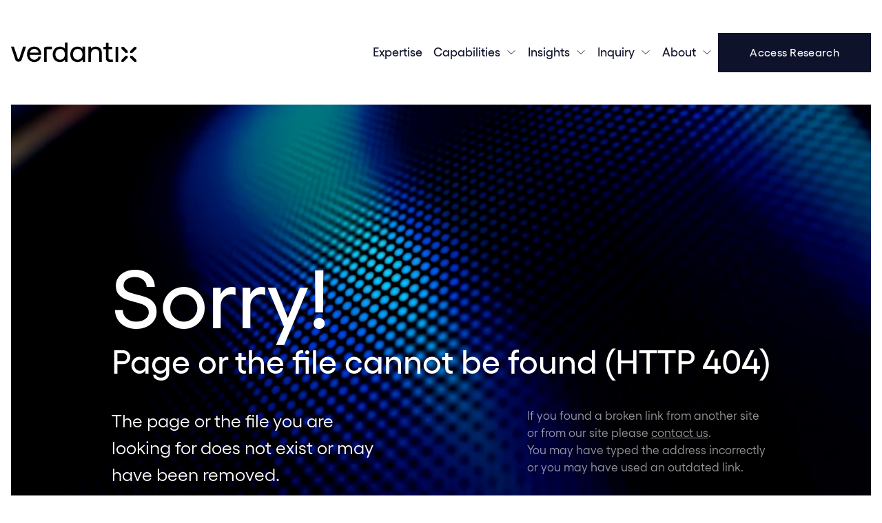

--- FILE ---
content_type: text/html; charset=utf-8
request_url: https://www.verdantix.com/insights/events/standardising-ehs-processes-on-an-enterprise-system-considerations-and-best-practices
body_size: 7957
content:
 <!DOCTYPE html> <html lang="en" > <head> <meta charset="utf-8" /> <meta name="viewport" content="width=device-width, initial-scale=1, shrink-to-fit=no"> <link rel="shortcut icon" href="/ResourcePackages/Verdantix/assets/dist/images/favicon.ico" type="image/x-icon"> <script type="text/javascript" src="https://www.googletagmanager.com/gtag/js?id=G-GMG4YJG0ZK"></script> <script type="text/javascript">
        window.dataLayer = window.dataLayer || [];

        function gtag() { dataLayer.push(arguments); }

        gtag('js', new Date());

        gtag('config', 'G-GMG4YJG0ZK');
    </script> <link href="/ResourcePackages/Verdantix/assets/dist/css/main.min.css?v=639040935980000000&amp;package=Verdantix" rel="stylesheet" type="text/css" /> <script>
        function loadjscssfile(e, t, s, i) { if (e) { if ("js" == s) { var d = document.createElement("script"); d.setAttribute("type", "text/javascript"), d.setAttribute("defer", ""), d.setAttribute("src", t), d.onload = i } else if ("css" == s) { var d = document.createElement("link"); d.setAttribute("rel", "stylesheet"), d.setAttribute("type", "text/css"), d.setAttribute("href", t) } void 0 !== d && document.getElementsByTagName("head")[0].appendChild(d) } } var filesadded = ""; function checkloadjscssfile(e, t, s, i) { -1 == filesadded.indexOf("[" + t + "]") ? (loadjscssfile(e, t, s, i), filesadded += "[" + t + "]") : console.log("file already added!" + t), "function" == typeof i && i() }
    </script> <title>
	404
</title> <meta property="og:title" content="404" /><meta property="og:url" content="https://www.verdantix.com/error-pages/404" /><meta property="og:type" content="website" /><meta property="og:site_name" content="Default" /><script type="text/javascript" src="https://consent.cookiefirst.com/sites/verdantix.com-779c1d80-d5ce-47b2-91c2-59203ce1fe77/consent.js"></script><meta name="Generator" content="Sitefinity 15.2.8436.0 DX" /><link rel="canonical" href="https://www.verdantix.com/error-pages/404" /></head> <body>  <div class="container-fluid"> 


 </div> <header class="fixed-top "> 






<div class="primary-nav">
    <nav class="navbar navbar-expand-lg pos-relative d-lg-none" id="primaryNav" role="navigation">
        <div class="container-3xl  " id="">
            <a class="navbar-brand p-0" href="/" aria-label="Brand Logo">
                <svg class="">
                    <use href="/ResourcePackages/Verdantix/assets/dist/sprites/icons.svg#logo"></use>
                </svg>
            </a>
            <button class="btn btn-link p-4 ms-auto btn-mobile" type="button" data-bs-toggle="offcanvas" data-bs-target="#offcanvasDarkNavbar" aria-controls="offcanvasDarkNavbar">
                <svg class="w-6 h-6">
                    <use href="/ResourcePackages/Verdantix/assets/dist/sprites/icons.svg#menu-toggle"></use>
                </svg>
            </button>
            <div class="offcanvas offcanvas-end pt-8" data-bs-backdrop="static" tabindex="-1" id="offcanvasDarkNavbar" aria-labelledby="offcanvasDarkNavbarLabel">
                <div class="offcanvas-header py-0">
                    <div class="visually-hidden" id="offcanvasDarkNavbarLabel">Navigation Offcanvas</div>
                    <a class="navbar-brand text-primary p-0" href="/" aria-label="Brand Logo">
                        <svg class="">
                            <use href="/ResourcePackages/Verdantix/assets/dist/sprites/icons.svg#logo"></use>
                        </svg>
                    </a>
                    <button type="button" class="btn btn-link bg-white p-4 ms-auto btn-mobile" data-bs-dismiss="offcanvas" aria-label="Close">
                        <svg class="w-6 h-6">
                            <use href="/ResourcePackages/Verdantix/assets/dist/sprites/icons.svg#close-menu-button"></use>
                        </svg>
                    </button>
                </div>
                <div class="offcanvas-body d-flex flex-col col-gap-4 pt-0 pb-lg-14 pb-8">
                    <ul class="navbar-nav main-nav flex-grow-1 col-gap-4">
                                <li class="nav-item">
                                    <a class="nav-link" href="/expertise" target="_self">
                                        Expertise <span class="d-flex px-4 ms-auto">
                                            <svg class="w-4 h-4">
                                                <use href="/ResourcePackages/Verdantix/assets/dist/sprites/icons.svg#chevron-right"></use>
                                            </svg>
                                        </span>
                                    </a>
                                </li>
                                <li class="nav-item has-child">
                                    <a class="nav-link nav-link-toggle" href="#">
                                        Capabilities <span class="d-flex px-4 ms-auto">
                                            <svg class="w-4 h-4">
                                                <use href="/ResourcePackages/Verdantix/assets/dist/sprites/icons.svg#chevron-right"></use>
                                            </svg>
                                        </span>
                                    </a>
                                    <div class="mega-nav px-0">
                                        <div class="nav-item">
                                            <a class="nav-link back-wrapper fs-sm d-flex align-items-center" href="#">
                                                <svg class="w-4 h-4 me-4">
                                                    <use href="/ResourcePackages/Verdantix/assets/dist/sprites/icons.svg#chevron-left"></use>
                                                </svg>Capabilities
                                            </a>
                                        </div>
                                        <div class="container-3xl">
                                            <div class="row">
                                                <ul class="navbar-nav">
                                                            <li class="nav-item has-child">
                                                                <a class="nav-link nav-link-toggle" href="#">
                                                                    Research <span class="d-flex px-4 ms-auto">
                                                                        <svg class="w-4 h-4">
                                                                            <use href="/ResourcePackages/Verdantix/assets/dist/sprites/icons.svg#chevron-right"></use>
                                                                        </svg>
                                                                    </span>
                                                                </a>
                                                                <div class="mega-nav px-0">
                                                                    <div class="nav-item">
                                                                        <a class="nav-link back-wrapper fs-sm d-flex align-items-center" href="#">
                                                                            <svg class="w-4 h-4 me-4">
                                                                                <use href="/ResourcePackages/Verdantix/assets/dist/sprites/icons.svg#chevron-left"></use>
                                                                            </svg>Research
                                                                        </a>
                                                                    </div>
                                                                    <div class="container-3xl">
                                                                        <div class="row">
                                                                            <ul class="navbar-nav">
                                                                                    <li class="nav-item">
                                                                                        <a class="nav-link" href="/capabilities/research">
                                                                                            Explore our research<span class="d-flex px-4  ms-auto">
                                                                                                <svg class="w-4 h-4">
                                                                                                    <use href="/ResourcePackages/Verdantix/assets/dist/sprites/icons.svg#chevron-right"></use>
                                                                                                </svg>
                                                                                            </span>
                                                                                        </a>
                                                                                    </li>
                                                                                                                                                            </ul>
                                                                        </div>
                                                                    </div>
                                                                </div>
                                                            </li>
                                                            <li class="nav-item has-child">
                                                                <a class="nav-link nav-link-toggle" href="#">
                                                                    Data <span class="d-flex px-4 ms-auto">
                                                                        <svg class="w-4 h-4">
                                                                            <use href="/ResourcePackages/Verdantix/assets/dist/sprites/icons.svg#chevron-right"></use>
                                                                        </svg>
                                                                    </span>
                                                                </a>
                                                                <div class="mega-nav px-0">
                                                                    <div class="nav-item">
                                                                        <a class="nav-link back-wrapper fs-sm d-flex align-items-center" href="#">
                                                                            <svg class="w-4 h-4 me-4">
                                                                                <use href="/ResourcePackages/Verdantix/assets/dist/sprites/icons.svg#chevron-left"></use>
                                                                            </svg>Data
                                                                        </a>
                                                                    </div>
                                                                    <div class="container-3xl">
                                                                        <div class="row">
                                                                            <ul class="navbar-nav">
                                                                                    <li class="nav-item">
                                                                                        <a class="nav-link" href="/capabilities/data">
                                                                                            Access our data<span class="d-flex px-4  ms-auto">
                                                                                                <svg class="w-4 h-4">
                                                                                                    <use href="/ResourcePackages/Verdantix/assets/dist/sprites/icons.svg#chevron-right"></use>
                                                                                                </svg>
                                                                                            </span>
                                                                                        </a>
                                                                                    </li>
                                                                                                                                                            </ul>
                                                                        </div>
                                                                    </div>
                                                                </div>
                                                            </li>
                                                            <li class="nav-item has-child">
                                                                <a class="nav-link nav-link-toggle" href="#">
                                                                    Advisory <span class="d-flex px-4 ms-auto">
                                                                        <svg class="w-4 h-4">
                                                                            <use href="/ResourcePackages/Verdantix/assets/dist/sprites/icons.svg#chevron-right"></use>
                                                                        </svg>
                                                                    </span>
                                                                </a>
                                                                <div class="mega-nav px-0">
                                                                    <div class="nav-item">
                                                                        <a class="nav-link back-wrapper fs-sm d-flex align-items-center" href="#">
                                                                            <svg class="w-4 h-4 me-4">
                                                                                <use href="/ResourcePackages/Verdantix/assets/dist/sprites/icons.svg#chevron-left"></use>
                                                                            </svg>Advisory
                                                                        </a>
                                                                    </div>
                                                                    <div class="container-3xl">
                                                                        <div class="row">
                                                                            <ul class="navbar-nav">
                                                                                    <li class="nav-item">
                                                                                        <a class="nav-link" href="/capabilities/advisory">
                                                                                            Work with us<span class="d-flex px-4  ms-auto">
                                                                                                <svg class="w-4 h-4">
                                                                                                    <use href="/ResourcePackages/Verdantix/assets/dist/sprites/icons.svg#chevron-right"></use>
                                                                                                </svg>
                                                                                            </span>
                                                                                        </a>
                                                                                    </li>
                                                                                                                                                            </ul>
                                                                        </div>
                                                                    </div>
                                                                </div>
                                                            </li>
                                                            <li class="nav-item has-child">
                                                                <a class="nav-link nav-link-toggle" href="#">
                                                                    Summits &amp; Events <span class="d-flex px-4 ms-auto">
                                                                        <svg class="w-4 h-4">
                                                                            <use href="/ResourcePackages/Verdantix/assets/dist/sprites/icons.svg#chevron-right"></use>
                                                                        </svg>
                                                                    </span>
                                                                </a>
                                                                <div class="mega-nav px-0">
                                                                    <div class="nav-item">
                                                                        <a class="nav-link back-wrapper fs-sm d-flex align-items-center" href="#">
                                                                            <svg class="w-4 h-4 me-4">
                                                                                <use href="/ResourcePackages/Verdantix/assets/dist/sprites/icons.svg#chevron-left"></use>
                                                                            </svg>Summits &amp; Events
                                                                        </a>
                                                                    </div>
                                                                    <div class="container-3xl">
                                                                        <div class="row">
                                                                            <ul class="navbar-nav">
                                                                                    <li class="nav-item">
                                                                                        <a class="nav-link" href="/capabilities/events">
                                                                                            Join our events<span class="d-flex px-4  ms-auto">
                                                                                                <svg class="w-4 h-4">
                                                                                                    <use href="/ResourcePackages/Verdantix/assets/dist/sprites/icons.svg#chevron-right"></use>
                                                                                                </svg>
                                                                                            </span>
                                                                                        </a>
                                                                                    </li>
                                                                                                                                                            </ul>
                                                                        </div>
                                                                    </div>
                                                                </div>
                                                            </li>
                                                            <li class="nav-item has-child">
                                                                <a class="nav-link nav-link-toggle" href="#">
                                                                    Vantage Councils <span class="d-flex px-4 ms-auto">
                                                                        <svg class="w-4 h-4">
                                                                            <use href="/ResourcePackages/Verdantix/assets/dist/sprites/icons.svg#chevron-right"></use>
                                                                        </svg>
                                                                    </span>
                                                                </a>
                                                                <div class="mega-nav px-0">
                                                                    <div class="nav-item">
                                                                        <a class="nav-link back-wrapper fs-sm d-flex align-items-center" href="#">
                                                                            <svg class="w-4 h-4 me-4">
                                                                                <use href="/ResourcePackages/Verdantix/assets/dist/sprites/icons.svg#chevron-left"></use>
                                                                            </svg>Vantage Councils
                                                                        </a>
                                                                    </div>
                                                                    <div class="container-3xl">
                                                                        <div class="row">
                                                                            <ul class="navbar-nav">
                                                                                    <li class="nav-item">
                                                                                        <a class="nav-link" href="/capabilities/vantage-councils">
                                                                                            Discover our councils<span class="d-flex px-4  ms-auto">
                                                                                                <svg class="w-4 h-4">
                                                                                                    <use href="/ResourcePackages/Verdantix/assets/dist/sprites/icons.svg#chevron-right"></use>
                                                                                                </svg>
                                                                                            </span>
                                                                                        </a>
                                                                                    </li>
                                                                                                                                                            </ul>
                                                                        </div>
                                                                    </div>
                                                                </div>
                                                            </li>
                                                </ul>
                                            </div>
                                        </div>
                                    </div>
                                </li>
                                <li class="nav-item has-child">
                                    <a class="nav-link nav-link-toggle" href="#">
                                        Insights <span class="d-flex px-4 ms-auto">
                                            <svg class="w-4 h-4">
                                                <use href="/ResourcePackages/Verdantix/assets/dist/sprites/icons.svg#chevron-right"></use>
                                            </svg>
                                        </span>
                                    </a>
                                    <div class="mega-nav px-0">
                                        <div class="nav-item">
                                            <a class="nav-link back-wrapper fs-sm d-flex align-items-center" href="#">
                                                <svg class="w-4 h-4 me-4">
                                                    <use href="/ResourcePackages/Verdantix/assets/dist/sprites/icons.svg#chevron-left"></use>
                                                </svg>Insights
                                            </a>
                                        </div>
                                        <div class="container-3xl">
                                            <div class="row">
                                                <ul class="navbar-nav">
                                                            <li class="nav-item has-child">
                                                                <a class="nav-link nav-link-toggle" href="#">
                                                                    Blog <span class="d-flex px-4 ms-auto">
                                                                        <svg class="w-4 h-4">
                                                                            <use href="/ResourcePackages/Verdantix/assets/dist/sprites/icons.svg#chevron-right"></use>
                                                                        </svg>
                                                                    </span>
                                                                </a>
                                                                <div class="mega-nav px-0">
                                                                    <div class="nav-item">
                                                                        <a class="nav-link back-wrapper fs-sm d-flex align-items-center" href="#">
                                                                            <svg class="w-4 h-4 me-4">
                                                                                <use href="/ResourcePackages/Verdantix/assets/dist/sprites/icons.svg#chevron-left"></use>
                                                                            </svg>Blog
                                                                        </a>
                                                                    </div>
                                                                    <div class="container-3xl">
                                                                        <div class="row">
                                                                            <ul class="navbar-nav">
                                                                                    <li class="nav-item">
                                                                                        <a class="nav-link" href="/insights/blog">
                                                                                            Read our insights<span class="d-flex px-4  ms-auto">
                                                                                                <svg class="w-4 h-4">
                                                                                                    <use href="/ResourcePackages/Verdantix/assets/dist/sprites/icons.svg#chevron-right"></use>
                                                                                                </svg>
                                                                                            </span>
                                                                                        </a>
                                                                                    </li>
                                                                                                                                                            </ul>
                                                                        </div>
                                                                    </div>
                                                                </div>
                                                            </li>
                                                            <li class="nav-item has-child">
                                                                <a class="nav-link nav-link-toggle" href="#">
                                                                    Webinars <span class="d-flex px-4 ms-auto">
                                                                        <svg class="w-4 h-4">
                                                                            <use href="/ResourcePackages/Verdantix/assets/dist/sprites/icons.svg#chevron-right"></use>
                                                                        </svg>
                                                                    </span>
                                                                </a>
                                                                <div class="mega-nav px-0">
                                                                    <div class="nav-item">
                                                                        <a class="nav-link back-wrapper fs-sm d-flex align-items-center" href="#">
                                                                            <svg class="w-4 h-4 me-4">
                                                                                <use href="/ResourcePackages/Verdantix/assets/dist/sprites/icons.svg#chevron-left"></use>
                                                                            </svg>Webinars
                                                                        </a>
                                                                    </div>
                                                                    <div class="container-3xl">
                                                                        <div class="row">
                                                                            <ul class="navbar-nav">
                                                                                    <li class="nav-item">
                                                                                        <a class="nav-link" href="/insights/webinar">
                                                                                            Watch our webinars<span class="d-flex px-4  ms-auto">
                                                                                                <svg class="w-4 h-4">
                                                                                                    <use href="/ResourcePackages/Verdantix/assets/dist/sprites/icons.svg#chevron-right"></use>
                                                                                                </svg>
                                                                                            </span>
                                                                                        </a>
                                                                                    </li>
                                                                                                                                                            </ul>
                                                                        </div>
                                                                    </div>
                                                                </div>
                                                            </li>
                                                            <li class="nav-item has-child">
                                                                <a class="nav-link nav-link-toggle" href="#">
                                                                    Podcast <span class="d-flex px-4 ms-auto">
                                                                        <svg class="w-4 h-4">
                                                                            <use href="/ResourcePackages/Verdantix/assets/dist/sprites/icons.svg#chevron-right"></use>
                                                                        </svg>
                                                                    </span>
                                                                </a>
                                                                <div class="mega-nav px-0">
                                                                    <div class="nav-item">
                                                                        <a class="nav-link back-wrapper fs-sm d-flex align-items-center" href="#">
                                                                            <svg class="w-4 h-4 me-4">
                                                                                <use href="/ResourcePackages/Verdantix/assets/dist/sprites/icons.svg#chevron-left"></use>
                                                                            </svg>Podcast
                                                                        </a>
                                                                    </div>
                                                                    <div class="container-3xl">
                                                                        <div class="row">
                                                                            <ul class="navbar-nav">
                                                                                    <li class="nav-item">
                                                                                        <a class="nav-link" href="/insights/podcast">
                                                                                            Listen to our podcast<span class="d-flex px-4  ms-auto">
                                                                                                <svg class="w-4 h-4">
                                                                                                    <use href="/ResourcePackages/Verdantix/assets/dist/sprites/icons.svg#chevron-right"></use>
                                                                                                </svg>
                                                                                            </span>
                                                                                        </a>
                                                                                    </li>
                                                                                                                                                            </ul>
                                                                        </div>
                                                                    </div>
                                                                </div>
                                                            </li>
                                                            <li class="nav-item has-child">
                                                                <a class="nav-link nav-link-toggle" href="#">
                                                                    Industry Events <span class="d-flex px-4 ms-auto">
                                                                        <svg class="w-4 h-4">
                                                                            <use href="/ResourcePackages/Verdantix/assets/dist/sprites/icons.svg#chevron-right"></use>
                                                                        </svg>
                                                                    </span>
                                                                </a>
                                                                <div class="mega-nav px-0">
                                                                    <div class="nav-item">
                                                                        <a class="nav-link back-wrapper fs-sm d-flex align-items-center" href="#">
                                                                            <svg class="w-4 h-4 me-4">
                                                                                <use href="/ResourcePackages/Verdantix/assets/dist/sprites/icons.svg#chevron-left"></use>
                                                                            </svg>Industry Events
                                                                        </a>
                                                                    </div>
                                                                    <div class="container-3xl">
                                                                        <div class="row">
                                                                            <ul class="navbar-nav">
                                                                                    <li class="nav-item">
                                                                                        <a class="nav-link" href="/insights/event">
                                                                                            Events we attend<span class="d-flex px-4  ms-auto">
                                                                                                <svg class="w-4 h-4">
                                                                                                    <use href="/ResourcePackages/Verdantix/assets/dist/sprites/icons.svg#chevron-right"></use>
                                                                                                </svg>
                                                                                            </span>
                                                                                        </a>
                                                                                    </li>
                                                                                                                                                            </ul>
                                                                        </div>
                                                                    </div>
                                                                </div>
                                                            </li>
                                                            <li class="nav-item has-child">
                                                                <a class="nav-link nav-link-toggle" href="#">
                                                                    Press &amp; Media <span class="d-flex px-4 ms-auto">
                                                                        <svg class="w-4 h-4">
                                                                            <use href="/ResourcePackages/Verdantix/assets/dist/sprites/icons.svg#chevron-right"></use>
                                                                        </svg>
                                                                    </span>
                                                                </a>
                                                                <div class="mega-nav px-0">
                                                                    <div class="nav-item">
                                                                        <a class="nav-link back-wrapper fs-sm d-flex align-items-center" href="#">
                                                                            <svg class="w-4 h-4 me-4">
                                                                                <use href="/ResourcePackages/Verdantix/assets/dist/sprites/icons.svg#chevron-left"></use>
                                                                            </svg>Press &amp; Media
                                                                        </a>
                                                                    </div>
                                                                    <div class="container-3xl">
                                                                        <div class="row">
                                                                            <ul class="navbar-nav">
                                                                                    <li class="nav-item">
                                                                                        <a class="nav-link" href="/insights?indexCatalogue=insights&amp;searchQuery=%20&amp;contentTypes=media">
                                                                                            See our coverage<span class="d-flex px-4  ms-auto">
                                                                                                <svg class="w-4 h-4">
                                                                                                    <use href="/ResourcePackages/Verdantix/assets/dist/sprites/icons.svg#chevron-right"></use>
                                                                                                </svg>
                                                                                            </span>
                                                                                        </a>
                                                                                    </li>
                                                                                                                                                            </ul>
                                                                        </div>
                                                                    </div>
                                                                </div>
                                                            </li>
                                                </ul>
                                            </div>
                                        </div>
                                    </div>
                                </li>
                                <li class="nav-item has-child">
                                    <a class="nav-link nav-link-toggle" href="#">
                                        Inquiry <span class="d-flex px-4 ms-auto">
                                            <svg class="w-4 h-4">
                                                <use href="/ResourcePackages/Verdantix/assets/dist/sprites/icons.svg#chevron-right"></use>
                                            </svg>
                                        </span>
                                    </a>
                                    <div class="mega-nav px-0">
                                        <div class="nav-item">
                                            <a class="nav-link back-wrapper fs-sm d-flex align-items-center" href="#">
                                                <svg class="w-4 h-4 me-4">
                                                    <use href="/ResourcePackages/Verdantix/assets/dist/sprites/icons.svg#chevron-left"></use>
                                                </svg>Inquiry
                                            </a>
                                        </div>
                                        <div class="container-3xl">
                                            <div class="row">
                                                <ul class="navbar-nav">
                                                            <li class="nav-item has-child">
                                                                <a class="nav-link nav-link-toggle" href="#">
                                                                    Analyst inquiry <span class="d-flex px-4 ms-auto">
                                                                        <svg class="w-4 h-4">
                                                                            <use href="/ResourcePackages/Verdantix/assets/dist/sprites/icons.svg#chevron-right"></use>
                                                                        </svg>
                                                                    </span>
                                                                </a>
                                                                <div class="mega-nav px-0">
                                                                    <div class="nav-item">
                                                                        <a class="nav-link back-wrapper fs-sm d-flex align-items-center" href="#">
                                                                            <svg class="w-4 h-4 me-4">
                                                                                <use href="/ResourcePackages/Verdantix/assets/dist/sprites/icons.svg#chevron-left"></use>
                                                                            </svg>Analyst inquiry
                                                                        </a>
                                                                    </div>
                                                                    <div class="container-3xl">
                                                                        <div class="row">
                                                                            <ul class="navbar-nav">
                                                                                    <li class="nav-item">
                                                                                        <a class="nav-link" href="/inquiry/analyst-inquiry">
                                                                                            Submit an inquiry<span class="d-flex px-4  ms-auto">
                                                                                                <svg class="w-4 h-4">
                                                                                                    <use href="/ResourcePackages/Verdantix/assets/dist/sprites/icons.svg#chevron-right"></use>
                                                                                                </svg>
                                                                                            </span>
                                                                                        </a>
                                                                                    </li>
                                                                                                                                                            </ul>
                                                                        </div>
                                                                    </div>
                                                                </div>
                                                            </li>
                                                            <li class="nav-item has-child">
                                                                <a class="nav-link nav-link-toggle" href="#">
                                                                    Briefing request <span class="d-flex px-4 ms-auto">
                                                                        <svg class="w-4 h-4">
                                                                            <use href="/ResourcePackages/Verdantix/assets/dist/sprites/icons.svg#chevron-right"></use>
                                                                        </svg>
                                                                    </span>
                                                                </a>
                                                                <div class="mega-nav px-0">
                                                                    <div class="nav-item">
                                                                        <a class="nav-link back-wrapper fs-sm d-flex align-items-center" href="#">
                                                                            <svg class="w-4 h-4 me-4">
                                                                                <use href="/ResourcePackages/Verdantix/assets/dist/sprites/icons.svg#chevron-left"></use>
                                                                            </svg>Briefing request
                                                                        </a>
                                                                    </div>
                                                                    <div class="container-3xl">
                                                                        <div class="row">
                                                                            <ul class="navbar-nav">
                                                                                    <li class="nav-item">
                                                                                        <a class="nav-link" href="/inquiry/briefing-request">
                                                                                            Request a briefing<span class="d-flex px-4  ms-auto">
                                                                                                <svg class="w-4 h-4">
                                                                                                    <use href="/ResourcePackages/Verdantix/assets/dist/sprites/icons.svg#chevron-right"></use>
                                                                                                </svg>
                                                                                            </span>
                                                                                        </a>
                                                                                    </li>
                                                                                                                                                            </ul>
                                                                        </div>
                                                                    </div>
                                                                </div>
                                                            </li>
                                                            <li class="nav-item has-child">
                                                                <a class="nav-link nav-link-toggle" href="#">
                                                                    Book a demo <span class="d-flex px-4 ms-auto">
                                                                        <svg class="w-4 h-4">
                                                                            <use href="/ResourcePackages/Verdantix/assets/dist/sprites/icons.svg#chevron-right"></use>
                                                                        </svg>
                                                                    </span>
                                                                </a>
                                                                <div class="mega-nav px-0">
                                                                    <div class="nav-item">
                                                                        <a class="nav-link back-wrapper fs-sm d-flex align-items-center" href="#">
                                                                            <svg class="w-4 h-4 me-4">
                                                                                <use href="/ResourcePackages/Verdantix/assets/dist/sprites/icons.svg#chevron-left"></use>
                                                                            </svg>Book a demo
                                                                        </a>
                                                                    </div>
                                                                    <div class="container-3xl">
                                                                        <div class="row">
                                                                            <ul class="navbar-nav">
                                                                                    <li class="nav-item">
                                                                                        <a class="nav-link" href="/inquiry/book-a-demo">
                                                                                            Book a demo<span class="d-flex px-4  ms-auto">
                                                                                                <svg class="w-4 h-4">
                                                                                                    <use href="/ResourcePackages/Verdantix/assets/dist/sprites/icons.svg#chevron-right"></use>
                                                                                                </svg>
                                                                                            </span>
                                                                                        </a>
                                                                                    </li>
                                                                                                                                                            </ul>
                                                                        </div>
                                                                    </div>
                                                                </div>
                                                            </li>
                                                            <li class="nav-item has-child">
                                                                <a class="nav-link nav-link-toggle" href="#">
                                                                    Contact <span class="d-flex px-4 ms-auto">
                                                                        <svg class="w-4 h-4">
                                                                            <use href="/ResourcePackages/Verdantix/assets/dist/sprites/icons.svg#chevron-right"></use>
                                                                        </svg>
                                                                    </span>
                                                                </a>
                                                                <div class="mega-nav px-0">
                                                                    <div class="nav-item">
                                                                        <a class="nav-link back-wrapper fs-sm d-flex align-items-center" href="#">
                                                                            <svg class="w-4 h-4 me-4">
                                                                                <use href="/ResourcePackages/Verdantix/assets/dist/sprites/icons.svg#chevron-left"></use>
                                                                            </svg>Contact
                                                                        </a>
                                                                    </div>
                                                                    <div class="container-3xl">
                                                                        <div class="row">
                                                                            <ul class="navbar-nav">
                                                                                    <li class="nav-item">
                                                                                        <a class="nav-link" href="/inquiry/contact">
                                                                                            Contact us<span class="d-flex px-4  ms-auto">
                                                                                                <svg class="w-4 h-4">
                                                                                                    <use href="/ResourcePackages/Verdantix/assets/dist/sprites/icons.svg#chevron-right"></use>
                                                                                                </svg>
                                                                                            </span>
                                                                                        </a>
                                                                                    </li>
                                                                                                                                                            </ul>
                                                                        </div>
                                                                    </div>
                                                                </div>
                                                            </li>
                                                </ul>
                                            </div>
                                        </div>
                                    </div>
                                </li>
                                <li class="nav-item has-child">
                                    <a class="nav-link nav-link-toggle" href="#">
                                        About <span class="d-flex px-4 ms-auto">
                                            <svg class="w-4 h-4">
                                                <use href="/ResourcePackages/Verdantix/assets/dist/sprites/icons.svg#chevron-right"></use>
                                            </svg>
                                        </span>
                                    </a>
                                    <div class="mega-nav px-0">
                                        <div class="nav-item">
                                            <a class="nav-link back-wrapper fs-sm d-flex align-items-center" href="#">
                                                <svg class="w-4 h-4 me-4">
                                                    <use href="/ResourcePackages/Verdantix/assets/dist/sprites/icons.svg#chevron-left"></use>
                                                </svg>About
                                            </a>
                                        </div>
                                        <div class="container-3xl">
                                            <div class="row">
                                                <ul class="navbar-nav">
                                                            <li class="nav-item has-child">
                                                                <a class="nav-link nav-link-toggle" href="#">
                                                                    Our firm <span class="d-flex px-4 ms-auto">
                                                                        <svg class="w-4 h-4">
                                                                            <use href="/ResourcePackages/Verdantix/assets/dist/sprites/icons.svg#chevron-right"></use>
                                                                        </svg>
                                                                    </span>
                                                                </a>
                                                                <div class="mega-nav px-0">
                                                                    <div class="nav-item">
                                                                        <a class="nav-link back-wrapper fs-sm d-flex align-items-center" href="#">
                                                                            <svg class="w-4 h-4 me-4">
                                                                                <use href="/ResourcePackages/Verdantix/assets/dist/sprites/icons.svg#chevron-left"></use>
                                                                            </svg>Our firm
                                                                        </a>
                                                                    </div>
                                                                    <div class="container-3xl">
                                                                        <div class="row">
                                                                            <ul class="navbar-nav">
                                                                                    <li class="nav-item">
                                                                                        <a class="nav-link" href="/about/our-firm">
                                                                                            Learn about us<span class="d-flex px-4  ms-auto">
                                                                                                <svg class="w-4 h-4">
                                                                                                    <use href="/ResourcePackages/Verdantix/assets/dist/sprites/icons.svg#chevron-right"></use>
                                                                                                </svg>
                                                                                            </span>
                                                                                        </a>
                                                                                    </li>
                                                                                                                                                            </ul>
                                                                        </div>
                                                                    </div>
                                                                </div>
                                                            </li>
                                                            <li class="nav-item has-child">
                                                                <a class="nav-link nav-link-toggle" href="#">
                                                                    Our team <span class="d-flex px-4 ms-auto">
                                                                        <svg class="w-4 h-4">
                                                                            <use href="/ResourcePackages/Verdantix/assets/dist/sprites/icons.svg#chevron-right"></use>
                                                                        </svg>
                                                                    </span>
                                                                </a>
                                                                <div class="mega-nav px-0">
                                                                    <div class="nav-item">
                                                                        <a class="nav-link back-wrapper fs-sm d-flex align-items-center" href="#">
                                                                            <svg class="w-4 h-4 me-4">
                                                                                <use href="/ResourcePackages/Verdantix/assets/dist/sprites/icons.svg#chevron-left"></use>
                                                                            </svg>Our team
                                                                        </a>
                                                                    </div>
                                                                    <div class="container-3xl">
                                                                        <div class="row">
                                                                            <ul class="navbar-nav">
                                                                                    <li class="nav-item">
                                                                                        <a class="nav-link" href="/about/our-team">
                                                                                            Meet our team<span class="d-flex px-4  ms-auto">
                                                                                                <svg class="w-4 h-4">
                                                                                                    <use href="/ResourcePackages/Verdantix/assets/dist/sprites/icons.svg#chevron-right"></use>
                                                                                                </svg>
                                                                                            </span>
                                                                                        </a>
                                                                                    </li>
                                                                                                                                                            </ul>
                                                                        </div>
                                                                    </div>
                                                                </div>
                                                            </li>
                                                            <li class="nav-item has-child">
                                                                <a class="nav-link nav-link-toggle" href="#">
                                                                    Sustainability <span class="d-flex px-4 ms-auto">
                                                                        <svg class="w-4 h-4">
                                                                            <use href="/ResourcePackages/Verdantix/assets/dist/sprites/icons.svg#chevron-right"></use>
                                                                        </svg>
                                                                    </span>
                                                                </a>
                                                                <div class="mega-nav px-0">
                                                                    <div class="nav-item">
                                                                        <a class="nav-link back-wrapper fs-sm d-flex align-items-center" href="#">
                                                                            <svg class="w-4 h-4 me-4">
                                                                                <use href="/ResourcePackages/Verdantix/assets/dist/sprites/icons.svg#chevron-left"></use>
                                                                            </svg>Sustainability
                                                                        </a>
                                                                    </div>
                                                                    <div class="container-3xl">
                                                                        <div class="row">
                                                                            <ul class="navbar-nav">
                                                                                    <li class="nav-item">
                                                                                        <a class="nav-link" href="/about/sustainability">
                                                                                            See our commitment<span class="d-flex px-4  ms-auto">
                                                                                                <svg class="w-4 h-4">
                                                                                                    <use href="/ResourcePackages/Verdantix/assets/dist/sprites/icons.svg#chevron-right"></use>
                                                                                                </svg>
                                                                                            </span>
                                                                                        </a>
                                                                                    </li>
                                                                                                                                                            </ul>
                                                                        </div>
                                                                    </div>
                                                                </div>
                                                            </li>
                                                </ul>
                                            </div>
                                        </div>
                                    </div>
                                </li>
                    </ul>
                        <div class="fs-2 lh-1 fw-medium "> Discover research that fits your unique needs </div>
                        <ul class="navbar-nav d-flex flex-col gap-3 mt-8">
                            <li class="nav-item has-child border-0 p-0">
                                <a class="nav-link-toggle btn btn-primary px-12" href="#">Access Research</a>
                                <div class="mega-nav px-5 pb-8">
                                    <div class="nav-item">
                                        <a class="nav-link back-wrapper fs-sm d-flex align-items-center" href="#">
                                            <svg class="w-4 h-4 me-4">
                                                <use href="/ResourcePackages/Verdantix/assets/dist/sprites/icons.svg#chevron-left"></use>
                                            </svg>Access Research
                                        </a>
                                    </div>
                                    <div class="container-3xl px-0">
                                        <div class="row gy-4">
                                            <div class="col">
                                                <div class="nav-card border-top border-16 p-5 p-lg-12 d-flex flex-col bg-light border-primary">
                                                    <div class="h5 m-0"> Technology & services providers </div>
                                                    <div class="content mt-8 d-none d-lg-block">
                                                        For technology provider and services firm leaders. It provides access to the entire Verdantix library of reports and webinars and is an ideal tool for those involved in product, strategy and marketing
                                                        roles.
                                                    </div>
                                                    <a href="/client-portal" class="btn btn-outline-primary mt-6 mt-lg-auto justify-content-between">
                                                        Visit the Client Portal
                                                        <svg class="" width="16" height="16">
                                                            <use href="/ResourcePackages/Verdantix/assets/dist/sprites/icons.svg#arrow-right"></use>
                                                        </svg>
                                                    </a>
                                                    <div class="d-flex flex-nowrap gap-2 mt-4">
                                                        <a href="/client-portal/register" class="btn btn-white flex-grow-1">
                                                            Register
                                                        </a> <a href="/client-portal/login" class="btn btn-white flex-grow-1">
                                                            Login
                                                        </a>
                                                    </div>
                                                </div>
                                            </div>
                                            <div class="col">
                                                <div class="nav-card border-top border-16 p-5 p-lg-12 d-flex flex-col bg-light border-lime">
                                                    <div class="h5 m-0">Technology & services buyers</div>
                                                    <div class="content mt-8 d-none d-lg-block">
                                                        Vantage is designed for&nbsp;practitioners specializing in EHS, Sustainability, ESG, Net Zero, Real Estate, Risk, and Industrial Operations. It's the go-to platform for enterprise buyers of software and services seeking practical, actionable insights.
                                                    </div>
                                                    <a href="/vantage" class="btn btn-outline-primary mt-6 mt-lg-auto justify-content-between">
                                                        Visit the Vantage Portal
                                                        <svg class="" width="16" height="16">
                                                            <use href="/ResourcePackages/Verdantix/assets/dist/sprites/icons.svg#arrow-right"></use>
                                                        </svg>
                                                    </a>
                                                    <div class="d-flex flex-nowrap gap-2 mt-4">
                                                        <a href="/vantage/register" class="btn btn-white flex-grow-1">
                                                            Register
                                                        </a> <a href="/vantage/login" class="btn btn-white flex-grow-1">
                                                            Login
                                                        </a>
                                                    </div>
                                                </div>
                                            </div>
                                            <div class="col">
                                                <div class="nav-card border-top border-16 p-5 p-lg-12 d-flex flex-col bg-light border-secondary">
                                                    <div class="h5 m-0">Investors & advisors</div>
                                                    <div class="content mt-8 d-none d-lg-block">
                                                        Venture provides&nbsp;investing or consulting professionals involved in strategy, M&amp;A and transactions&nbsp;with the insights, analysis and support services they need to succeed. You can use this platform to explore our research and then connect with an adviser to arrange access.
                                                    </div>
                                                    <a href="/venture" class="btn btn-outline-primary mt-6 mt-lg-auto justify-content-between">
                                                        Visit the Venture Portal
                                                        <svg class="" width="16" height="16">
                                                            <use href="/ResourcePackages/Verdantix/assets/dist/sprites/icons.svg#arrow-right"></use>
                                                        </svg>
                                                    </a>
                                                    <div class="d-flex flex-nowrap gap-2 mt-4">
                                                        <a href="/venture/register" class="btn btn-white flex-grow-1">
                                                            Register
                                                        </a> <a href="/venture/login " class="btn btn-white flex-grow-1">
                                                            Login
                                                        </a>
                                                    </div>
                                                </div>
                                            </div>
                                        </div>
                                    </div>
                                </div>
                            </li>
                        </ul>
                </div>
            </div>
        </div>
    </nav>
        <div class="offcanvas offcanvas-top bg-white d-none d-lg-flex overflow-auto research-menu" tabindex="-1" id="offcanvasTopNavAccess" aria-labelledby="offcanvasTopNavAccessLabel">
            <div class="container-3xl">
                <div class="offcanvas-header p-0 overflow-visible">
                    <div class="offcanvas-title h3" id="offcanvasTopNavLabel">Discover research that fits your unique needs</div>
                    <button type="button" class="btn-close" data-bs-dismiss="offcanvas" aria-label="Close"></button>
                </div>
                <div class="offcanvas-body px-0 py-12 overflow-visible">
                    <div class="row">
                        <div class="col-lg-4">
                            <div class="nav-card border-top border-16 p-5 p-lg-12 d-flex flex-col bg-light border-primary">
                                <div class="h5 m-0"> Technology & services providers </div>
                                <div class="content mt-8 d-none d-lg-block">
                                    For technology provider and services firm leaders. It provides access to the entire Verdantix library of reports and webinars and is an ideal tool for those involved in product, strategy and marketing
                                    roles.
                                </div>
                                <a href="/client-portal" class="btn btn-outline-primary mt-6 mt-lg-auto justify-content-between">
                                    Visit the Client Portal
                                    <svg class="" width="16" height="16">
                                        <use href="/ResourcePackages/Verdantix/assets/dist/sprites/icons.svg#arrow-right"></use>
                                    </svg>
                                </a>
                                <div class="d-flex flex-nowrap gap-2 mt-4">
                                    <a href="/client-portal/register" class="btn btn-white flex-grow-1">
                                        Register
                                    </a> <a href="/client-portal/login" class="btn btn-white flex-grow-1">
                                        Login
                                    </a>
                                </div>
                            </div>
                        </div>
                        <div class="col-lg-4">
                            <div class="nav-card border-top border-16 p-5 p-lg-12 d-flex flex-col bg-light border-lime">
                                <div class="h5 m-0">Technology & services buyers</div>
                                <div class="content mt-8 d-none d-lg-block">
                                    Vantage is designed for practitioners specializing in EHS, Sustainability, ESG, Net Zero, Real Estate, Risk, and Industrial Operations. It's the go-to platform for enterprise buyers of software and services seeking practical, actionable insights.
                                </div>
                                <a href="/vantage" class="btn btn-outline-primary mt-6 mt-lg-auto justify-content-between">
                                    Visit the Vantage Portal
                                    <svg class="" width="16" height="16">
                                        <use href="/ResourcePackages/Verdantix/assets/dist/sprites/icons.svg#arrow-right"></use>
                                    </svg>
                                </a>
                                <div class="d-flex flex-nowrap gap-2 mt-4">
                                    <a href="/vantage/register" class="btn btn-white flex-grow-1">
                                        Register
                                    </a> <a href="/vantage/login" class="btn btn-white flex-grow-1">
                                        Login
                                    </a>
                                </div>
                            </div>
                        </div>
                        <div class="col-lg-4">
                            <div class="nav-card border-top border-16 p-5 p-lg-12 d-flex flex-col bg-light border-secondary">
                                <div class="h5 m-0">Investors & advisors</div>
                                <div class="content mt-8 d-none d-lg-block">
                                    Venture provides investing or consulting professionals involved in strategy, M&A and transactions with the insights, analysis and support services they need to succeed. You can use this platform to explore our research and then connect with an adviser to arrange access.
                                </div>
                                <a href="/venture" class="btn btn-outline-primary mt-6 mt-lg-auto justify-content-between">
                                    Visit the Venture Portal
                                    <svg class="" width="16" height="16">
                                        <use href="/ResourcePackages/Verdantix/assets/dist/sprites/icons.svg#arrow-right"></use>
                                    </svg>
                                </a>
                                <div class="d-flex flex-nowrap gap-2 mt-4">
                                    <a href="/venture/register" class="btn btn-white flex-grow-1">
                                        Register
                                    </a> <a href="/venture/login " class="btn btn-white flex-grow-1">
                                        Login
                                    </a>
                                </div>
                            </div>
                        </div>
                    </div>
                </div>
            </div>
        </div>
    <nav class="navbar navbar-lg d-none d-lg-flex align-items-center" role="navigation">
        <div class="container-3xl  " id="">
            <a class="navbar-brand p-0" href="/" aria-label="Brand Logo">
                <svg class="">
                    <use href="/ResourcePackages/Verdantix/assets/dist/sprites/icons.svg#logo"></use>
                </svg>
            </a>
            <div class="d-flex align-items-lg-center gap-4">
                <ul class="navbar-nav main-nav navbar-nav--menu d-flex flex-row flex-nowrap justify-content-lg-end flex-grow-1">
                        <li class="nav-item">
                                <a class="nav-link" href="/expertise" target="_self">Expertise</a>
                        </li>
                        <li class="nav-item">
                                <a href="/capabilities" class="nav-link">
                                    Capabilities
                                    <svg class="w-4 h-4 ms-2">
                                        <use href="/ResourcePackages/Verdantix/assets/dist/sprites/icons.svg#chevron-down"></use>
                                    </svg>
                                </a>
                                    <div class="offcanvas offcanvas-menu offcanvas-top bg-white d-none d-lg-flex overflow-auto" tabindex="-1">
                                        <div class="container-3xl">
                                            <div class="offcanvas-body px-0 pt-0 pb-12 overflow-visible">
                                                <div class="nav-link-card-wrapper border-top broder-light border-1">
                                                    <div class="nav-link-card-box">
                                                            <div class="nav-link-card d-flex flex-col gap-7">
                                                                <div class="d-flex flex-col gap-3">
                                                                    <h3 class="nav-link-card-title"><a href="/capabilities/research">Research</a></h3>
                                                                    <p class="nav-link-card-description">Our research offers unrivalled depth across a wide range of technologies and services.</p>
                                                                </div>
                                                                <div>
                                                                    <div class="d-flex flex-col justify-content-start gap-4">
                                                                            <a href="/capabilities/research" class="btn btn-link">
                                                                                Explore our research
                                                                                <svg class="" width="16" height="16">
                                                                                    <use href="/ResourcePackages/Verdantix/assets/dist/sprites/icons.svg#arrow-right"></use>
                                                                                </svg>
                                                                            </a>
                                                                                                                                            </div>
                                                                </div>
                                                            </div>
                                                            <div class="nav-link-card d-flex flex-col gap-7">
                                                                <div class="d-flex flex-col gap-3">
                                                                    <h3 class="nav-link-card-title"><a href="/capabilities/data">Data</a></h3>
                                                                    <p class="nav-link-card-description">Instant access to every datapoint from our proprietary research.</p>
                                                                </div>
                                                                <div>
                                                                    <div class="d-flex flex-col justify-content-start gap-4">
                                                                            <a href="/capabilities/data" class="btn btn-link">
                                                                                Access our data
                                                                                <svg class="" width="16" height="16">
                                                                                    <use href="/ResourcePackages/Verdantix/assets/dist/sprites/icons.svg#arrow-right"></use>
                                                                                </svg>
                                                                            </a>
                                                                                                                                            </div>
                                                                </div>
                                                            </div>
                                                            <div class="nav-link-card d-flex flex-col gap-7">
                                                                <div class="d-flex flex-col gap-3">
                                                                    <h3 class="nav-link-card-title"><a href="/capabilities/advisory">Advisory</a></h3>
                                                                    <p class="nav-link-card-description">Our advisory experts help the world’s most innovative firms tackle critical challenges.</p>
                                                                </div>
                                                                <div>
                                                                    <div class="d-flex flex-col justify-content-start gap-4">
                                                                            <a href="/capabilities/advisory" class="btn btn-link">
                                                                                Work with us
                                                                                <svg class="" width="16" height="16">
                                                                                    <use href="/ResourcePackages/Verdantix/assets/dist/sprites/icons.svg#arrow-right"></use>
                                                                                </svg>
                                                                            </a>
                                                                                                                                            </div>
                                                                </div>
                                                            </div>
                                                            <div class="nav-link-card d-flex flex-col gap-7">
                                                                <div class="d-flex flex-col gap-3">
                                                                    <h3 class="nav-link-card-title"><a href="/capabilities/events">Summits &amp; Events</a></h3>
                                                                    <p class="nav-link-card-description">Expert speakers from technology, industry, policy, and academia share cutting-edge insights.</p>
                                                                </div>
                                                                <div>
                                                                    <div class="d-flex flex-col justify-content-start gap-4">
                                                                            <a href="/capabilities/events" class="btn btn-link">
                                                                                Join our events
                                                                                <svg class="" width="16" height="16">
                                                                                    <use href="/ResourcePackages/Verdantix/assets/dist/sprites/icons.svg#arrow-right"></use>
                                                                                </svg>
                                                                            </a>
                                                                                                                                            </div>
                                                                </div>
                                                            </div>
                                                            <div class="nav-link-card d-flex flex-col gap-7">
                                                                <div class="d-flex flex-col gap-3">
                                                                    <h3 class="nav-link-card-title"><a href="/capabilities/vantage-councils">Vantage Councils</a></h3>
                                                                    <p class="nav-link-card-description">Vantage Councils unite influential leaders to shape the future of innovation.</p>
                                                                </div>
                                                                <div>
                                                                    <div class="d-flex flex-col justify-content-start gap-4">
                                                                            <a href="/capabilities/vantage-councils" class="btn btn-link">
                                                                                Discover our councils
                                                                                <svg class="" width="16" height="16">
                                                                                    <use href="/ResourcePackages/Verdantix/assets/dist/sprites/icons.svg#arrow-right"></use>
                                                                                </svg>
                                                                            </a>
                                                                                                                                            </div>
                                                                </div>
                                                            </div>
                                                    </div>
                                                </div>

                                                    <div class="nav-banner mt-8 row d-none d-lg-flex bg-primary m-0" data-theme="inverse">
                                                        <div class="col-4">
                                                                    <img src="https://www.verdantix.com/images/default-source/products/verdantix-transform-02.jpg?sfvrsn=93defcb0_0"
                                                                         alt="" loading="lazy" class="img-fluid " />

                                                        </div>
                                                        <div class="col-8">
                                                            <div class="px-10 py-8 d-flex flex-col gap-6 justify-content-center h-100">
                                                                    <div class="fs-xl">Transform 2026 | A collaborative sustainability summit</div>
                                                                                                                                    <a href="https://transform.verdantix.com/" class="btn btn-link">
                                                                        Register to attend 
                                                                        <svg class="" width="16" height="16">
                                                                            <use href="/ResourcePackages/Verdantix/assets/dist/sprites/icons.svg#arrow-right"></use>
                                                                        </svg>
                                                                    </a>
                                                            </div>
                                                        </div>
                                                    </div>
                                            </div>
                                        </div>
                                    </div>
                        </li>
                        <li class="nav-item">
                                <a href="/insights" class="nav-link">
                                    Insights
                                    <svg class="w-4 h-4 ms-2">
                                        <use href="/ResourcePackages/Verdantix/assets/dist/sprites/icons.svg#chevron-down"></use>
                                    </svg>
                                </a>
                                    <div class="offcanvas offcanvas-menu offcanvas-top bg-white d-none d-lg-flex overflow-auto" tabindex="-1">
                                        <div class="container-3xl">
                                            <div class="offcanvas-body px-0 pt-0 pb-12 overflow-visible">
                                                <div class="nav-link-card-wrapper border-top broder-light border-1">
                                                    <div class="nav-link-card-box">
                                                            <div class="nav-link-card d-flex flex-col gap-7">
                                                                <div class="d-flex flex-col gap-3">
                                                                    <h3 class="nav-link-card-title"><a href="/insights/blog">Blog</a></h3>
                                                                    <p class="nav-link-card-description">Expert perspectives and timely analysis on key market developments.</p>
                                                                </div>
                                                                <div>
                                                                    <div class="d-flex flex-col justify-content-start gap-4">
                                                                            <a href="/insights/blog" class="btn btn-link">
                                                                                Read our insights
                                                                                <svg class="" width="16" height="16">
                                                                                    <use href="/ResourcePackages/Verdantix/assets/dist/sprites/icons.svg#arrow-right"></use>
                                                                                </svg>
                                                                            </a>
                                                                                                                                            </div>
                                                                </div>
                                                            </div>
                                                            <div class="nav-link-card d-flex flex-col gap-7">
                                                                <div class="d-flex flex-col gap-3">
                                                                    <h3 class="nav-link-card-title"><a href="/insights/webinar">Webinars</a></h3>
                                                                    <p class="nav-link-card-description">Live discussions with industry leaders on critical topics.</p>
                                                                </div>
                                                                <div>
                                                                    <div class="d-flex flex-col justify-content-start gap-4">
                                                                            <a href="/insights/webinar" class="btn btn-link">
                                                                                Watch our webinars
                                                                                <svg class="" width="16" height="16">
                                                                                    <use href="/ResourcePackages/Verdantix/assets/dist/sprites/icons.svg#arrow-right"></use>
                                                                                </svg>
                                                                            </a>
                                                                                                                                            </div>
                                                                </div>
                                                            </div>
                                                            <div class="nav-link-card d-flex flex-col gap-7">
                                                                <div class="d-flex flex-col gap-3">
                                                                    <h3 class="nav-link-card-title"><a href="/insights/podcast">Podcast</a></h3>
                                                                    <p class="nav-link-card-description">Conversations with change-makers shaping the future.</p>
                                                                </div>
                                                                <div>
                                                                    <div class="d-flex flex-col justify-content-start gap-4">
                                                                            <a href="/insights/podcast" class="btn btn-link">
                                                                                Listen to our podcast
                                                                                <svg class="" width="16" height="16">
                                                                                    <use href="/ResourcePackages/Verdantix/assets/dist/sprites/icons.svg#arrow-right"></use>
                                                                                </svg>
                                                                            </a>
                                                                                                                                            </div>
                                                                </div>
                                                            </div>
                                                            <div class="nav-link-card d-flex flex-col gap-7">
                                                                <div class="d-flex flex-col gap-3">
                                                                    <h3 class="nav-link-card-title"><a href="/insights/event">Industry Events</a></h3>
                                                                    <p class="nav-link-card-description">Join us at leading events driving innovation and insight.</p>
                                                                </div>
                                                                <div>
                                                                    <div class="d-flex flex-col justify-content-start gap-4">
                                                                            <a href="/insights/event" class="btn btn-link">
                                                                                Events we attend
                                                                                <svg class="" width="16" height="16">
                                                                                    <use href="/ResourcePackages/Verdantix/assets/dist/sprites/icons.svg#arrow-right"></use>
                                                                                </svg>
                                                                            </a>
                                                                                                                                            </div>
                                                                </div>
                                                            </div>
                                                            <div class="nav-link-card d-flex flex-col gap-7">
                                                                <div class="d-flex flex-col gap-3">
                                                                    <h3 class="nav-link-card-title"><a href="/insights/press-release">Press &amp; Media</a></h3>
                                                                    <p class="nav-link-card-description">See how our research is shaping headlines worldwide.</p>
                                                                </div>
                                                                <div>
                                                                    <div class="d-flex flex-col justify-content-start gap-4">
                                                                            <a href="/insights?indexCatalogue=insights&amp;searchQuery=%20&amp;contentTypes=media" class="btn btn-link">
                                                                                See our coverage
                                                                                <svg class="" width="16" height="16">
                                                                                    <use href="/ResourcePackages/Verdantix/assets/dist/sprites/icons.svg#arrow-right"></use>
                                                                                </svg>
                                                                            </a>
                                                                                                                                            </div>
                                                                </div>
                                                            </div>
                                                    </div>
                                                </div>

                                                    <div class="nav-banner mt-8 row d-none d-lg-flex bg-primary m-0" data-theme="inverse">
                                                        <div class="col-4">
                                                                    <img src="https://www.verdantix.com/images/default-source/products/verdantix-insights-01.jpg?sfvrsn=bb293b64_0"
                                                                         alt="" loading="lazy" class="img-fluid " />

                                                        </div>
                                                        <div class="col-8">
                                                            <div class="px-10 py-8 d-flex flex-col gap-6 justify-content-center h-100">
                                                                    <div class="fs-xl">Explore the latest insights, ideas and perspectives from Verdantix experts.</div>
                                                                                                                                    <a href="/insights" class="btn btn-link">
                                                                        See our insights
                                                                        <svg class="" width="16" height="16">
                                                                            <use href="/ResourcePackages/Verdantix/assets/dist/sprites/icons.svg#arrow-right"></use>
                                                                        </svg>
                                                                    </a>
                                                            </div>
                                                        </div>
                                                    </div>
                                            </div>
                                        </div>
                                    </div>
                        </li>
                        <li class="nav-item">
                                <a href="/inquiry" class="nav-link">
                                    Inquiry
                                    <svg class="w-4 h-4 ms-2">
                                        <use href="/ResourcePackages/Verdantix/assets/dist/sprites/icons.svg#chevron-down"></use>
                                    </svg>
                                </a>
                                    <div class="offcanvas offcanvas-menu offcanvas-top bg-white d-none d-lg-flex overflow-auto" tabindex="-1">
                                        <div class="container-3xl">
                                            <div class="offcanvas-body px-0 pt-0 pb-12 overflow-visible">
                                                <div class="nav-link-card-wrapper border-top broder-light border-1">
                                                    <div class="nav-link-card-box">
                                                            <div class="nav-link-card d-flex flex-col gap-7">
                                                                <div class="d-flex flex-col gap-3">
                                                                    <h3 class="nav-link-card-title"><a href="/inquiry/analyst-inquiry">Analyst inquiry</a></h3>
                                                                    <p class="nav-link-card-description">Support your mission-critical objectives with direct access to our analysts’ expertise.</p>
                                                                </div>
                                                                <div>
                                                                    <div class="d-flex flex-col justify-content-start gap-4">
                                                                            <a href="/inquiry/analyst-inquiry" class="btn btn-link">
                                                                                Submit an inquiry
                                                                                <svg class="" width="16" height="16">
                                                                                    <use href="/ResourcePackages/Verdantix/assets/dist/sprites/icons.svg#arrow-right"></use>
                                                                                </svg>
                                                                            </a>
                                                                                                                                            </div>
                                                                </div>
                                                            </div>
                                                            <div class="nav-link-card d-flex flex-col gap-7">
                                                                <div class="d-flex flex-col gap-3">
                                                                    <h3 class="nav-link-card-title"><a href="/inquiry/briefing-request">Briefing request</a></h3>
                                                                    <p class="nav-link-card-description">Technology providers are invited to brief our analysts to share strategy, capabilities, and differentiators.</p>
                                                                </div>
                                                                <div>
                                                                    <div class="d-flex flex-col justify-content-start gap-4">
                                                                            <a href="/inquiry/briefing-request" class="btn btn-link">
                                                                                Request a briefing
                                                                                <svg class="" width="16" height="16">
                                                                                    <use href="/ResourcePackages/Verdantix/assets/dist/sprites/icons.svg#arrow-right"></use>
                                                                                </svg>
                                                                            </a>
                                                                                                                                            </div>
                                                                </div>
                                                            </div>
                                                            <div class="nav-link-card d-flex flex-col gap-7">
                                                                <div class="d-flex flex-col gap-3">
                                                                    <h3 class="nav-link-card-title"><a href="/inquiry/book-a-demo">Book a demo</a></h3>
                                                                    <p class="nav-link-card-description">See our solutions in action by booking a personalised demo with one of our experts.</p>
                                                                </div>
                                                                <div>
                                                                    <div class="d-flex flex-col justify-content-start gap-4">
                                                                            <a href="/inquiry/book-a-demo" class="btn btn-link">
                                                                                Book a demo
                                                                                <svg class="" width="16" height="16">
                                                                                    <use href="/ResourcePackages/Verdantix/assets/dist/sprites/icons.svg#arrow-right"></use>
                                                                                </svg>
                                                                            </a>
                                                                                                                                            </div>
                                                                </div>
                                                            </div>
                                                            <div class="nav-link-card d-flex flex-col gap-7">
                                                                <div class="d-flex flex-col gap-3">
                                                                    <h3 class="nav-link-card-title"><a href="/inquiry/contact">Contact</a></h3>
                                                                    <p class="nav-link-card-description">For general questions or support, get in touch with the Verdantix team.</p>
                                                                </div>
                                                                <div>
                                                                    <div class="d-flex flex-col justify-content-start gap-4">
                                                                            <a href="/inquiry/contact" class="btn btn-link">
                                                                                Contact us
                                                                                <svg class="" width="16" height="16">
                                                                                    <use href="/ResourcePackages/Verdantix/assets/dist/sprites/icons.svg#arrow-right"></use>
                                                                                </svg>
                                                                            </a>
                                                                                                                                            </div>
                                                                </div>
                                                            </div>
                                                    </div>
                                                </div>

                                            </div>
                                        </div>
                                    </div>
                        </li>
                        <li class="nav-item">
                                <a href="/about" class="nav-link">
                                    About
                                    <svg class="w-4 h-4 ms-2">
                                        <use href="/ResourcePackages/Verdantix/assets/dist/sprites/icons.svg#chevron-down"></use>
                                    </svg>
                                </a>
                                    <div class="offcanvas offcanvas-menu offcanvas-top bg-white d-none d-lg-flex overflow-auto" tabindex="-1">
                                        <div class="container-3xl">
                                            <div class="offcanvas-body px-0 pt-0 pb-12 overflow-visible">
                                                <div class="nav-link-card-wrapper border-top broder-light border-1">
                                                    <div class="nav-link-card-box">
                                                            <div class="nav-link-card d-flex flex-col gap-7">
                                                                <div class="d-flex flex-col gap-3">
                                                                    <h3 class="nav-link-card-title"><a href="/about/our-firm">Our firm</a></h3>
                                                                    <p class="nav-link-card-description">As we’ve grown, our mission and culture have remained core to everything we do.</p>
                                                                </div>
                                                                <div>
                                                                    <div class="d-flex flex-col justify-content-start gap-4">
                                                                            <a href="/about/our-firm" class="btn btn-link">
                                                                                Learn about us
                                                                                <svg class="" width="16" height="16">
                                                                                    <use href="/ResourcePackages/Verdantix/assets/dist/sprites/icons.svg#arrow-right"></use>
                                                                                </svg>
                                                                            </a>
                                                                                                                                            </div>
                                                                </div>
                                                            </div>
                                                            <div class="nav-link-card d-flex flex-col gap-7">
                                                                <div class="d-flex flex-col gap-3">
                                                                    <h3 class="nav-link-card-title"><a href="/about/our-team">Our team</a></h3>
                                                                    <p class="nav-link-card-description">Meet the experts driving insight, innovation, and impact for our clients.</p>
                                                                </div>
                                                                <div>
                                                                    <div class="d-flex flex-col justify-content-start gap-4">
                                                                            <a href="/about/our-team" class="btn btn-link">
                                                                                Meet our team
                                                                                <svg class="" width="16" height="16">
                                                                                    <use href="/ResourcePackages/Verdantix/assets/dist/sprites/icons.svg#arrow-right"></use>
                                                                                </svg>
                                                                            </a>
                                                                                                                                            </div>
                                                                </div>
                                                            </div>
                                                            <div class="nav-link-card d-flex flex-col gap-7">
                                                                <div class="d-flex flex-col gap-3">
                                                                    <h3 class="nav-link-card-title"><a href="/about/sustainability">Sustainability</a></h3>
                                                                    <p class="nav-link-card-description">We’re committed to reducing environmental impact and promoting sustainable practices.</p>
                                                                </div>
                                                                <div>
                                                                    <div class="d-flex flex-col justify-content-start gap-4">
                                                                            <a href="/about/sustainability" class="btn btn-link">
                                                                                See our commitment
                                                                                <svg class="" width="16" height="16">
                                                                                    <use href="/ResourcePackages/Verdantix/assets/dist/sprites/icons.svg#arrow-right"></use>
                                                                                </svg>
                                                                            </a>
                                                                                                                                            </div>
                                                                </div>
                                                            </div>
                                                    </div>
                                                </div>

                                                    <div class="nav-banner mt-8 row d-none d-lg-flex bg-primary m-0" data-theme="inverse">
                                                        <div class="col-4">
                                                                    <img src="https://www.verdantix.com/images/default-source/assets/verdantix-careers.png?sfvrsn=d8781d51_1"
                                                                         alt="" loading="lazy" class="img-fluid " />

                                                        </div>
                                                        <div class="col-8">
                                                            <div class="px-10 py-8 d-flex flex-col gap-6 justify-content-center h-100">
                                                                    <div class="fs-xl">Join a growing team and expand your horizons</div>
                                                                                                                                    <a href="https://www.verdantix.com/about/our-team/careers" class="btn btn-link">
                                                                        Career opportunities
                                                                        <svg class="" width="16" height="16">
                                                                            <use href="/ResourcePackages/Verdantix/assets/dist/sprites/icons.svg#arrow-right"></use>
                                                                        </svg>
                                                                    </a>
                                                            </div>
                                                        </div>
                                                    </div>
                                            </div>
                                        </div>
                                    </div>
                        </li>


                </ul>
                    <ul class="navbar-nav">
                        <li class="nav-item">
                            <button type="button" class="btn fs-sm nav-btn px-6 px-xl-11" data-bs-toggle="offcanvas" data-bs-target="#offcanvasTopNavAccess" aria-controls="offcanvasTopNavAccess">Access Research</button>
                        </li>
                    </ul>
            </div>
        </div>
    </nav>
    <div class="nav-shadow"></div>
</div>
 </header> <main> 
<section>
    <div id="Content_C001_Col00" class="section-container sf_colsIn" data-sf-element="Section" data-placeholder-label="Section">
<div class="error-pages"><video autoplay="" muted="" loop="" class="bg-video"><source src="https://www.verdantix.com/videos/default-source/default-video-library/error_page_fmchwu.mp4" type="video/mp4"></source></video>
 <div class="error-pages__content"><h1 class="error-pages__title">Sorry!</h1><h2 class="error-pages__subtitle">Page or the file cannot be found (HTTP 404)</h2><div class="row"><div class="col-md-6"><p class="error-pages__description">The page or the file you are
                    looking for does not exist or may
                    have been removed.</p></div><div class="col-md-6 d-flex flex-col gap-5 align-items-md-end"><p class="error-pages__info">If you found a broken link from another site or from our site please <a href="/inquiry/contact">contact us</a>.</p><p class="error-pages__info">You may have typed the address incorrectly or you may have used an outdated link.</p></div></div><div class="d-flex flex-md-row flex-col gap-4 mt-14"><a class="btn btn-outline-white" href="/inquiry/contact">Report this page as missing</a>
 <a href="/" class="btn btn-white" data-sf-ec-immutable="">Browse the homepage</a>
 </div></div></div></div>
</section>
 </main> <footer class="footer"> <div class="section-container"> <div class="bg-wrapper bg-white"> <div class="container-3xl pt-md-10 pb-10 py-lg-15 py-xl-33" id=""> <div class="footer-grid"> <div class="content d-flex flex-col"> <div class="logo"> <svg class=""> <use href="/ResourcePackages/Verdantix/assets/dist/sprites/icons.svg#logo-thin"></use> </svg> </div> <div class="mt-6 gap-2 d-flex flex-col"> <strong>&copy; 2026 Verdantix. All rights reserved.</strong> <span class="footer-description">
                                    Verdantix Ltd is registered in England and Wales. Company Registration No. 6493909. Registered offices: Verdantix, Woolyard, 52-56 Bermondsey
                                    Street, London, SE1 3UD, United Kingdom.
                                </span> </div> </div> <div class="cyber mt-xxl-1 mb-auto"> <img src="/ResourcePackages/Verdantix/assets/dist/images/cyber-essentials.png" alt="" loading="lazy" class="img-fluid " /> </div> <div class="newsletter py-9 pb-12 pb-md-0 py-md-0 mt-auto d-flex flex-col align-self-stretch align-items-start gap-lg-6 gap-3"> 
        <div class="h5 m-0">Insights Newsletter</div>
        <p class="newsletter__description">Stay up to date on the latest industry news, research, blogs, events, and webinars.</p>
    <div class="email border-bottom border-1 border-primary w-100 mt-md-0 mt-4">
        <form action="/newsletter" class="d-flex justify-content-between align-items-center py-6 w-100">
            <input id="contact_email"
                   type="email"
                   name="contact_form_email"
                   class="form-control border-0 shadow-none w-100"
                   placeholder="Email"
                   required
                   style="font-size: 1rem; padding: 0; background: transparent;" />
            <input type="hidden" id="gclid_field" name="contact_form_gclid" />
            <button type="submit" class="btn btn-link p-0 border-0 bg-transparent ms-3 d-flex align-items-center">
                <svg class="h-5 w-5">
                    <use href="/ResourcePackages/Verdantix/assets/dist/sprites/icons.svg#arrow-right"></use>
                </svg>
            </button>
        </form>
    </div>
 </div> <div class="social-wrapper"> <div class="image"> <div class="img-clipped d-none d-xl-block"> <img src="/ResourcePackages/Verdantix/assets/dist/images/team.jpg" alt="" loading="lazy" class="img-fluid " /> </div> </div> <div class="social d-flex flex-col gap-2 gap-xl-6 align-items-start align-items-xl-end z-1"> <p class="mb-0">Follow us @Verdantix</p> <div class="d-flex gap-4 gap-xl-6"> <a href="https://twitter.com/Verdantix"> <svg class="h-6 w-6"> <use href="/ResourcePackages/Verdantix/assets/dist/sprites/icons.svg#twitter"></use> </svg> </a> <a href="https://www.linkedin.com/company/verdantix/"> <svg class="h-6 w-6"> <use href="/ResourcePackages/Verdantix/assets/dist/sprites/icons.svg#linkedin"></use> </svg> </a> </div> </div> </div> <div class="navs py-11 py-md-0"> <div class="d-flex flex-md-col col-gap-4 justify-content-between h-100"> 

<div class="w-50 w-md-100">
    <ul class="nav flex-col flex-fill gap-6 gap-md-0 justify-content-start footer-nav">
                <li class="nav-item">
                    <a href="/expertise" class="nav-link">
                        Expertise<svg class="h-5 w-5 d-none d-md-block">
                            <use href="/ResourcePackages/Verdantix/assets/dist/sprites/icons.svg#arrow-right"></use>
                        </svg>
                    </a>
                </li>
                <li class="nav-item">
                    <a href="/capabilities" class="nav-link">
                        Capabilities<svg class="h-5 w-5 d-none d-md-block">
                            <use href="/ResourcePackages/Verdantix/assets/dist/sprites/icons.svg#arrow-right"></use>
                        </svg>
                    </a>
                </li>
                <li class="nav-item">
                    <a href="/insights" class="nav-link">
                        Insights<svg class="h-5 w-5 d-none d-md-block">
                            <use href="/ResourcePackages/Verdantix/assets/dist/sprites/icons.svg#arrow-right"></use>
                        </svg>
                    </a>
                </li>
                <li class="nav-item">
                    <a href="/inquiry" class="nav-link">
                        Inquiry<svg class="h-5 w-5 d-none d-md-block">
                            <use href="/ResourcePackages/Verdantix/assets/dist/sprites/icons.svg#arrow-right"></use>
                        </svg>
                    </a>
                </li>
                <li class="nav-item">
                    <a href="/about" class="nav-link">
                        About<svg class="h-5 w-5 d-none d-md-block">
                            <use href="/ResourcePackages/Verdantix/assets/dist/sprites/icons.svg#arrow-right"></use>
                        </svg>
                    </a>
                </li>
    </ul>
</div> 

<div class="legal w-50 w-md-100 flex-wrap flex-col flex-md-row row-gap-6 col-gap-2 justify-content-between mt-md-12">
            <a href="/citation-policy" class="fw-medium">Citation Policy</a>
            <a href="/privacy-policy" class="fw-medium">Privacy Policy</a>
            <a href="/terms-conditions" class="fw-medium">Terms &amp; Conditions</a>
            <a href="/analyst-inquiry-service" class="fw-medium">Analyst Inquiry Service
</a>
            <a href="/anti-slavery-policy" class="fw-medium">Anti-Slavery Policy
</a>
            <a href="/cookies" class="fw-medium">Cookies
</a>
            <a href="/hiring-policy" class="fw-medium">Hiring Policy</a>
            <a href="/faq" class="fw-medium">FAQ</a>
</div>


 </div> </div> </div> </div> </div> </div> <!-- Image Clip path --> <svg width="0" height="0" style="position: absolute;"> <defs> <clipPath id="clip-shape" clipPathUnits="objectBoundingBox"> <path d="M0 0.672 0.673 0H1V0.327L0.327 1H0L0 0.672Z" /> </clipPath> </defs> </svg> </footer>     <script src="/ResourcePackages/Verdantix/assets/dist/js/bootstrap.bundle.min.js" type="text/javascript"></script><script src="/ResourcePackages/Verdantix/assets/dist/js/main.js?v=639040936040000000" type="text/javascript"></script> <script defer src="https://static.cloudflareinsights.com/beacon.min.js/vcd15cbe7772f49c399c6a5babf22c1241717689176015" integrity="sha512-ZpsOmlRQV6y907TI0dKBHq9Md29nnaEIPlkf84rnaERnq6zvWvPUqr2ft8M1aS28oN72PdrCzSjY4U6VaAw1EQ==" data-cf-beacon='{"version":"2024.11.0","token":"0d31d0abd1464916bae0756f4eba0c5e","r":1,"server_timing":{"name":{"cfCacheStatus":true,"cfEdge":true,"cfExtPri":true,"cfL4":true,"cfOrigin":true,"cfSpeedBrain":true},"location_startswith":null}}' crossorigin="anonymous"></script>
</body> </html>


--- FILE ---
content_type: text/css
request_url: https://www.verdantix.com/ResourcePackages/Verdantix/assets/dist/css/main.min.css?v=639040935980000000&package=Verdantix
body_size: 154190
content:
@font-face{font-family:"Gellix";src:url("/ResourcePackages/Verdantix/assets/dist/fonts/Gellix-Regular.ttf") format("truetype");font-weight:normal;font-style:normal}@font-face{font-family:"Gellix";src:url("/ResourcePackages/Verdantix/assets/dist/fonts/Gellix-RegularItalic.ttf") format("truetype");font-weight:normal;font-style:italic}@font-face{font-family:"Gellix";src:url("/ResourcePackages/Verdantix/assets/dist/fonts/Gellix-Bold.ttf") format("truetype");font-weight:bold;font-style:normal}@font-face{font-family:"Gellix";src:url("/ResourcePackages/Verdantix/assets/dist/fonts/Gellix-BoldItalic.ttf") format("truetype");font-weight:bold;font-style:italic}@font-face{font-family:"Gellix";src:url("/ResourcePackages/Verdantix/assets/dist/fonts/Gellix-Medium.ttf") format("truetype");font-weight:500;font-style:normal}@font-face{font-family:"Gellix";src:url("/ResourcePackages/Verdantix/assets/dist/fonts/Gellix-MediumItalic.ttf") format("truetype");font-weight:500;font-style:italic}[data-theme=inverse]{--vdx-body-color: #fff;--vdx-body-color-rgb: 255, 255, 255;color:var(--vdx-body-color)}[data-theme=inverse] .nav-link{--vdx-nav-link-color: #fff}[data-theme=inverse] .btn-link{--vdx-link-color: #fff;--vdx-link-hover-color: #fff}[data-theme=inverse] .btn-primary{--vdx-btn-bg: #fff}[data-theme=inverse] .btn-outline-primary{--vdx-btn-color: #fff;--vdx-btn-border-color: #fff}[data-theme=inverse] a{--vdx-link-color-rgb: 255, 255, 255}[data-theme=inverse] a:hover{--vdx-link-hover-color-rgb: 255, 255, 255}[data-theme=inverse] .breadcrumb-item+.breadcrumb-item:before{--vdx-breadcrumb-divider: url("data:image/svg+xml,%3Csvg xmlns='http://www.w3.org/2000/svg' width='16' height='16' viewBox='0 0 16 16' fill='none'%3E%3Cpath d='M5.16797 13.306L9.38252 9.09152C9.98534 8.48867 9.98534 7.51125 9.38252 6.90839L5.16797 2.69385' stroke='%23fff'/%3E%3C/svg%3E")}[data-theme=inverse] .breadcrumb-item.active{--vdx-breadcrumb-item-active-color: rgba(255, 255, 255, 0.5);--vdx-breadcrumb-divider-color: #fff}[data-theme=inverse] .fade-slider{--vdx-slider-nav-btn-color: #0f122b;--vdx-slider-nav-btn-bg: #fff;--vdx-slider-nav-btn-disabled-bg: rgba(255, 255, 255, 0.5)}[data-theme=inverse] .swiper-square-pagination{--vdx-slider-nav-bullet-color: 255, 255, 255}[data-theme=inverse] .black{color:#212529}/*!
 * Bootstrap  v5.3.6 (https://getbootstrap.com/)
 * Copyright 2011-2025 The Bootstrap Authors
 * Licensed under MIT (https://github.com/twbs/bootstrap/blob/main/LICENSE)
 */:root,[data-bs-theme=light]{--vdx-blue: #0d6efd;--vdx-indigo: #6610f2;--vdx-purple: #6f42c1;--vdx-pink: #d63384;--vdx-red: #dc3545;--vdx-orange: #fd7e14;--vdx-yellow: #ffc107;--vdx-green: #198754;--vdx-teal: #20c997;--vdx-cyan: #0dcaf0;--vdx-black: #000;--vdx-white: #fff;--vdx-gray: #6c757d;--vdx-gray-dark: #343a40;--vdx-gray-100: #f8f9fa;--vdx-gray-200: #e9ecef;--vdx-gray-300: #dee2e6;--vdx-gray-400: #ced4da;--vdx-gray-500: #adb5bd;--vdx-gray-600: #6c757d;--vdx-gray-700: #495057;--vdx-gray-800: #343a40;--vdx-gray-900: #212529;--vdx-primary: #0f122b;--vdx-secondary: #5a66fe;--vdx-white: #fff;--vdx-success: #198754;--vdx-info: #0dcaf0;--vdx-warning: #ffc107;--vdx-danger: #dc3545;--vdx-light: #f1f3f5;--vdx-dark: #212529;--vdx-yellow: #ffc107;--vdx-orange: #fd7e14;--vdx-mint: #45e5b1;--vdx-pink: #d63384;--vdx-blue: #0d6efd;--vdx-navy: #003161;--vdx-lime: #b4ff00;--vdx-sky: #47d0e6;--vdx-lavender: #8b89ff;--vdx-purple: #6f42c1;--vdx-primary-rgb: 15, 18, 43;--vdx-secondary-rgb: 90, 102, 254;--vdx-white-rgb: 255, 255, 255;--vdx-success-rgb: 25, 135, 84;--vdx-info-rgb: 13, 202, 240;--vdx-warning-rgb: 255, 193, 7;--vdx-danger-rgb: 220, 53, 69;--vdx-light-rgb: 241, 243, 245;--vdx-dark-rgb: 33, 37, 41;--vdx-yellow-rgb: 255, 193, 7;--vdx-orange-rgb: 253, 126, 20;--vdx-mint-rgb: 69, 229, 177;--vdx-pink-rgb: 214, 51, 132;--vdx-blue-rgb: 13, 110, 253;--vdx-navy-rgb: 0, 49, 97;--vdx-lime-rgb: 180, 255, 0;--vdx-sky-rgb: 71, 208, 230;--vdx-lavender-rgb: 139, 137, 255;--vdx-purple-rgb: 111, 66, 193;--vdx-primary-text-emphasis: #060711;--vdx-secondary-text-emphasis: #242966;--vdx-success-text-emphasis: #0a3622;--vdx-info-text-emphasis: #055160;--vdx-warning-text-emphasis: #664d03;--vdx-danger-text-emphasis: #58151c;--vdx-light-text-emphasis: #495057;--vdx-dark-text-emphasis: #495057;--vdx-primary-bg-subtle: #cfd0d5;--vdx-secondary-bg-subtle: #dee0ff;--vdx-success-bg-subtle: #d1e7dd;--vdx-info-bg-subtle: #cff4fc;--vdx-warning-bg-subtle: #fff3cd;--vdx-danger-bg-subtle: #f8d7da;--vdx-light-bg-subtle: #fcfcfd;--vdx-dark-bg-subtle: #ced4da;--vdx-primary-border-subtle: #9fa0aa;--vdx-secondary-border-subtle: #bdc2ff;--vdx-success-border-subtle: #a3cfbb;--vdx-info-border-subtle: #9eeaf9;--vdx-warning-border-subtle: #ffe69c;--vdx-danger-border-subtle: #f1aeb5;--vdx-light-border-subtle: #e9ecef;--vdx-dark-border-subtle: #adb5bd;--vdx-white-rgb: 255, 255, 255;--vdx-black-rgb: 0, 0, 0;--vdx-font-sans-serif: "Gellix", system-ui, -apple-system, "Segoe UI", Roboto, "Helvetica Neue", "Noto Sans", "Liberation Sans", Arial, sans-serif, "Apple Color Emoji", "Segoe UI Emoji", "Segoe UI Symbol", "Noto Color Emoji";--vdx-font-monospace: SFMono-Regular, Menlo, Monaco, Consolas, "Liberation Mono", "Courier New", monospace;--vdx-gradient: linear-gradient(180deg, rgba(255, 255, 255, 0.15), rgba(255, 255, 255, 0));--vdx-body-font-family: var(--vdx-font-sans-serif);--vdx-body-font-size:1.125rem;--vdx-body-font-weight: 400;--vdx-body-line-height: 1.4;--vdx-body-color: #212529;--vdx-body-color-rgb: 33, 37, 41;--vdx-body-bg: #fff;--vdx-body-bg-rgb: 255, 255, 255;--vdx-emphasis-color: #000;--vdx-emphasis-color-rgb: 0, 0, 0;--vdx-secondary-color: rgba(33, 37, 41, 0.75);--vdx-secondary-color-rgb: 33, 37, 41;--vdx-secondary-bg: #e9ecef;--vdx-secondary-bg-rgb: 233, 236, 239;--vdx-tertiary-color: rgba(33, 37, 41, 0.5);--vdx-tertiary-color-rgb: 33, 37, 41;--vdx-tertiary-bg: #f8f9fa;--vdx-tertiary-bg-rgb: 248, 249, 250;--vdx-heading-color: inherit;--vdx-link-color: #0f122b;--vdx-link-color-rgb: 15, 18, 43;--vdx-link-decoration: underline;--vdx-link-hover-color: #0c0e22;--vdx-link-hover-color-rgb: 12, 14, 34;--vdx-code-color: #d63384;--vdx-highlight-color: #212529;--vdx-highlight-bg: #fff3cd;--vdx-border-width: 2px;--vdx-border-style: solid;--vdx-border-color: #dee2e6;--vdx-border-color-translucent: rgba(0, 0, 0, 0.175);--vdx-border-radius: 0.375rem;--vdx-border-radius-sm: 0.25rem;--vdx-border-radius-lg: 0.5rem;--vdx-border-radius-xl: 1rem;--vdx-border-radius-xxl: 2rem;--vdx-border-radius-2xl: var(--vdx-border-radius-xxl);--vdx-border-radius-pill: 50rem;--vdx-box-shadow: 0 0.5rem 1rem rgba(0, 0, 0, 0.15);--vdx-box-shadow-sm: 0 0.125rem 0.25rem rgba(0, 0, 0, 0.075);--vdx-box-shadow-lg: 0 1rem 3rem rgba(0, 0, 0, 0.175);--vdx-box-shadow-inset: inset 0 1px 2px rgba(0, 0, 0, 0.075);--vdx-focus-ring-width: 0.25rem;--vdx-focus-ring-opacity: 0.25;--vdx-focus-ring-color: rgba(15, 18, 43, 0.25);--vdx-form-valid-color: #198754;--vdx-form-valid-border-color: #198754;--vdx-form-invalid-color: #dc3545;--vdx-form-invalid-border-color: #dc3545}[data-bs-theme=dark]{color-scheme:dark;--vdx-body-color: #dee2e6;--vdx-body-color-rgb: 222, 226, 230;--vdx-body-bg: #212529;--vdx-body-bg-rgb: 33, 37, 41;--vdx-emphasis-color: #fff;--vdx-emphasis-color-rgb: 255, 255, 255;--vdx-secondary-color: rgba(222, 226, 230, 0.75);--vdx-secondary-color-rgb: 222, 226, 230;--vdx-secondary-bg: #343a40;--vdx-secondary-bg-rgb: 52, 58, 64;--vdx-tertiary-color: rgba(222, 226, 230, 0.5);--vdx-tertiary-color-rgb: 222, 226, 230;--vdx-tertiary-bg: #2b3035;--vdx-tertiary-bg-rgb: 43, 48, 53;--vdx-primary-text-emphasis: #6f7180;--vdx-secondary-text-emphasis: #9ca3fe;--vdx-success-text-emphasis: #75b798;--vdx-info-text-emphasis: #6edff6;--vdx-warning-text-emphasis: #ffda6a;--vdx-danger-text-emphasis: #ea868f;--vdx-light-text-emphasis: #f8f9fa;--vdx-dark-text-emphasis: #dee2e6;--vdx-primary-bg-subtle: #030409;--vdx-secondary-bg-subtle: #121433;--vdx-success-bg-subtle: #051b11;--vdx-info-bg-subtle: #032830;--vdx-warning-bg-subtle: #332701;--vdx-danger-bg-subtle: #2c0b0e;--vdx-light-bg-subtle: #343a40;--vdx-dark-bg-subtle: #1a1d20;--vdx-primary-border-subtle: #090b1a;--vdx-secondary-border-subtle: #363d98;--vdx-success-border-subtle: #0f5132;--vdx-info-border-subtle: #087990;--vdx-warning-border-subtle: #997404;--vdx-danger-border-subtle: #842029;--vdx-light-border-subtle: #495057;--vdx-dark-border-subtle: #343a40;--vdx-heading-color: inherit;--vdx-link-color: #6f7180;--vdx-link-hover-color: #8c8d99;--vdx-link-color-rgb: 111, 113, 128;--vdx-link-hover-color-rgb: 140, 141, 153;--vdx-code-color: #e685b5;--vdx-highlight-color: #dee2e6;--vdx-highlight-bg: #664d03;--vdx-border-color: #495057;--vdx-border-color-translucent: rgba(255, 255, 255, 0.15);--vdx-form-valid-color: #75b798;--vdx-form-valid-border-color: #75b798;--vdx-form-invalid-color: #ea868f;--vdx-form-invalid-border-color: #ea868f}*,*::before,*::after{box-sizing:border-box}@media(prefers-reduced-motion: no-preference){:root{scroll-behavior:smooth}}body{margin:0;font-family:var(--vdx-body-font-family);font-size:var(--vdx-body-font-size);font-weight:var(--vdx-body-font-weight);line-height:var(--vdx-body-line-height);color:var(--vdx-body-color);text-align:var(--vdx-body-text-align);background-color:var(--vdx-body-bg);-webkit-text-size-adjust:100%;-webkit-tap-highlight-color:rgba(0,0,0,0)}hr{margin:1rem 0;color:inherit;border:0;border-top:var(--vdx-border-width) solid;opacity:.25}h6,.h6,h5,.h5,h4,.h4,h3,.h3,h2,.h2,h1,.h1{margin-top:0;margin-bottom:0;font-family:"Gellix",system-ui,-apple-system,"Segoe UI",Roboto,"Helvetica Neue","Noto Sans","Liberation Sans",Arial,sans-serif,"Apple Color Emoji","Segoe UI Emoji","Segoe UI Symbol","Noto Color Emoji";font-weight:500;line-height:1.1;color:var(--vdx-heading-color)}h1,.h1{font-size:calc(1.575rem + 3.9vw)}@media(min-width: 1200px){h1,.h1{font-size:4.5rem}}h2,.h2{font-size:clamp(1.75rem, 5vw, 3.75rem)}h3,.h3{font-size:clamp(2.5rem, 5vw, 3.5rem)}h4,.h4{font-size:calc(1.375rem + 1.5vw)}@media(min-width: 1200px){h4,.h4{font-size:2.5rem}}h5,.h5{font-size:calc(1.325rem + 0.9vw)}@media(min-width: 1200px){h5,.h5{font-size:2rem}}h6,.h6{font-size:calc(1.3125rem + 0.75vw)}@media(min-width: 1200px){h6,.h6{font-size:1.875rem}}p{margin-top:0;margin-bottom:0px}abbr[title]{text-decoration:underline dotted;cursor:help;text-decoration-skip-ink:none}address{margin-bottom:1rem;font-style:normal;line-height:inherit}ol,ul{padding-left:2rem}ol,ul,dl{margin-top:0;margin-bottom:0}ol ol,ul ul,ol ul,ul ol{margin-bottom:0}dt{font-weight:700}dd{margin-bottom:.5rem;margin-left:0}blockquote{margin:0 0 1rem}b,strong{font-weight:bolder}small,.small{font-size:0.875em}mark,.mark{padding:.1875em;color:var(--vdx-highlight-color);background-color:var(--vdx-highlight-bg)}sub,sup{position:relative;font-size:0.75em;line-height:0;vertical-align:baseline}sub{bottom:-0.25em}sup{top:-0.5em}a{color:rgba(var(--vdx-link-color-rgb), var(--vdx-link-opacity, 1));text-decoration:underline}a:hover{--vdx-link-color-rgb: var(--vdx-link-hover-color-rgb)}a:not([href]):not([class]),a:not([href]):not([class]):hover{color:inherit;text-decoration:none}pre,code,kbd,samp{font-family:var(--vdx-font-monospace);font-size:1em}pre{display:block;margin-top:0;margin-bottom:1rem;overflow:auto;font-size:0.875em}pre code{font-size:inherit;color:inherit;word-break:normal}code{font-size:0.875em;color:var(--vdx-code-color);word-wrap:break-word}a>code{color:inherit}kbd{padding:.1875rem .375rem;font-size:0.875em;color:var(--vdx-body-bg);background-color:var(--vdx-body-color);border-radius:.25rem}kbd kbd{padding:0;font-size:1em}figure{margin:0 0 1rem}img,svg{vertical-align:middle}table{caption-side:bottom;border-collapse:collapse}caption{padding-top:.5rem;padding-bottom:.5rem;color:var(--vdx-secondary-color);text-align:left}th{text-align:inherit;text-align:-webkit-match-parent}thead,tbody,tfoot,tr,td,th{border-color:inherit;border-style:solid;border-width:0}label{display:inline-block}button{border-radius:0}button:focus:not(:focus-visible){outline:0}input,button,select,optgroup,textarea{margin:0;font-family:inherit;font-size:inherit;line-height:inherit}button,select{text-transform:none}[role=button]{cursor:pointer}select{word-wrap:normal}select:disabled{opacity:1}[list]:not([type=date]):not([type=datetime-local]):not([type=month]):not([type=week]):not([type=time])::-webkit-calendar-picker-indicator{display:none !important}button,[type=button],[type=reset],[type=submit]{-webkit-appearance:button}button:not(:disabled),[type=button]:not(:disabled),[type=reset]:not(:disabled),[type=submit]:not(:disabled){cursor:pointer}::-moz-focus-inner{padding:0;border-style:none}textarea{resize:vertical}fieldset{min-width:0;padding:0;margin:0;border:0}legend{float:left;width:100%;padding:0;margin-bottom:.5rem;font-size:calc(1.275rem + 0.3vw);line-height:inherit}@media(min-width: 1200px){legend{font-size:1.5rem}}legend+*{clear:left}::-webkit-datetime-edit-fields-wrapper,::-webkit-datetime-edit-text,::-webkit-datetime-edit-minute,::-webkit-datetime-edit-hour-field,::-webkit-datetime-edit-day-field,::-webkit-datetime-edit-month-field,::-webkit-datetime-edit-year-field{padding:0}::-webkit-inner-spin-button{height:auto}[type=search]{-webkit-appearance:textfield;outline-offset:-2px}::-webkit-search-decoration{-webkit-appearance:none}::-webkit-color-swatch-wrapper{padding:0}::file-selector-button{font:inherit;-webkit-appearance:button}output{display:inline-block}iframe{border:0}summary{display:list-item;cursor:pointer}progress{vertical-align:baseline}[hidden]{display:none !important}.lead{font-size:1.25rem;font-weight:300}.display-1{font-family:"Gellix",system-ui,-apple-system,"Segoe UI",Roboto,"Helvetica Neue","Noto Sans","Liberation Sans",Arial,sans-serif,"Apple Color Emoji","Segoe UI Emoji","Segoe UI Symbol","Noto Color Emoji";font-style:normal;font-weight:500;line-height:1;font-size:clamp(2.5rem, 8.5vw, 8.25rem)}.display-2{font-family:"Gellix",system-ui,-apple-system,"Segoe UI",Roboto,"Helvetica Neue","Noto Sans","Liberation Sans",Arial,sans-serif,"Apple Color Emoji","Segoe UI Emoji","Segoe UI Symbol","Noto Color Emoji";font-style:normal;font-weight:500;line-height:1;font-size:clamp(2.5rem, 8.5vw, 7.625rem)}.display-3{font-family:"Gellix",system-ui,-apple-system,"Segoe UI",Roboto,"Helvetica Neue","Noto Sans","Liberation Sans",Arial,sans-serif,"Apple Color Emoji","Segoe UI Emoji","Segoe UI Symbol","Noto Color Emoji";font-style:normal;font-weight:500;line-height:1;font-size:calc(1.525rem + 3.3vw)}@media(min-width: 1200px){.display-3{font-size:4rem}}.display-4{font-family:"Gellix",system-ui,-apple-system,"Segoe UI",Roboto,"Helvetica Neue","Noto Sans","Liberation Sans",Arial,sans-serif,"Apple Color Emoji","Segoe UI Emoji","Segoe UI Symbol","Noto Color Emoji";font-style:normal;font-weight:500;line-height:1;font-size:calc(1.475rem + 2.7vw)}@media(min-width: 1200px){.display-4{font-size:3.5rem}}.display-5{font-family:"Gellix",system-ui,-apple-system,"Segoe UI",Roboto,"Helvetica Neue","Noto Sans","Liberation Sans",Arial,sans-serif,"Apple Color Emoji","Segoe UI Emoji","Segoe UI Symbol","Noto Color Emoji";font-style:normal;font-weight:500;line-height:1;font-size:calc(1.425rem + 2.1vw)}@media(min-width: 1200px){.display-5{font-size:3rem}}.display-6{font-family:"Gellix",system-ui,-apple-system,"Segoe UI",Roboto,"Helvetica Neue","Noto Sans","Liberation Sans",Arial,sans-serif,"Apple Color Emoji","Segoe UI Emoji","Segoe UI Symbol","Noto Color Emoji";font-style:normal;font-weight:500;line-height:1;font-size:calc(1.375rem + 1.5vw)}@media(min-width: 1200px){.display-6{font-size:2.5rem}}.list-unstyled{padding-left:0;list-style:none}.list-inline{padding-left:0;list-style:none}.list-inline-item{display:inline-block}.list-inline-item:not(:last-child){margin-right:.5rem}.initialism{font-size:0.875em;text-transform:uppercase}.blockquote{margin-bottom:1rem;font-size:1.25rem}.blockquote>:last-child{margin-bottom:0}.blockquote-footer{margin-top:-1rem;margin-bottom:1rem;font-size:0.875em;color:#6c757d}.blockquote-footer::before{content:"— "}.img-fluid{max-width:100%;height:auto}.img-thumbnail{padding:.25rem;background-color:var(--vdx-body-bg);border:var(--vdx-border-width) solid var(--vdx-border-color);border-radius:var(--vdx-border-radius);max-width:100%;height:auto}.figure{display:inline-block}.figure-img{margin-bottom:.5rem;line-height:1}.figure-caption{font-size:0.875em;color:var(--vdx-secondary-color)}.container,.container-fluid,.container-3xl,.container-xxl,.container-xl,.container-lg,.container-md,.container-sm{--vdx-gutter-x: 2.5rem;--vdx-gutter-y: 0;width:100%;padding-right:calc(var(--vdx-gutter-x)*.5);padding-left:calc(var(--vdx-gutter-x)*.5);margin-right:auto;margin-left:auto}@media(min-width: 576px){.container-sm,.container{max-width:540px}}@media(min-width: 768px){.container-md,.container-sm,.container{max-width:720px}}@media(min-width: 1024px){.container-lg,.container-md,.container-sm,.container{max-width:960px}}@media(min-width: 1200px){.container-xl,.container-lg,.container-md,.container-sm,.container{max-width:1140px}}@media(min-width: 1400px){.container-xxl,.container-xl,.container-lg,.container-md,.container-sm,.container{max-width:1320px}}@media(min-width: 1700px){.container-3xl,.container-xxl,.container-xl,.container-lg,.container-md,.container-sm,.container{max-width:1664px}}:root{--vdx-breakpoint-xs: 0;--vdx-breakpoint-sm: 576px;--vdx-breakpoint-md: 768px;--vdx-breakpoint-lg: 1024px;--vdx-breakpoint-xl: 1200px;--vdx-breakpoint-xxl: 1400px;--vdx-breakpoint-3xl: 1700px}.row{--vdx-gutter-x: 2.5rem;--vdx-gutter-y: 0;display:flex;flex-wrap:wrap;margin-top:calc(-1*var(--vdx-gutter-y));margin-right:calc(-0.5*var(--vdx-gutter-x));margin-left:calc(-0.5*var(--vdx-gutter-x))}.row>*{flex-shrink:0;width:100%;max-width:100%;padding-right:calc(var(--vdx-gutter-x)*.5);padding-left:calc(var(--vdx-gutter-x)*.5);margin-top:var(--vdx-gutter-y)}.col{flex:1 0 0}.row-cols-auto>*{flex:0 0 auto;width:auto}.row-cols-1>*{flex:0 0 auto;width:100%}.row-cols-2>*{flex:0 0 auto;width:50%}.row-cols-3>*{flex:0 0 auto;width:33.33333333%}.row-cols-4>*{flex:0 0 auto;width:25%}.row-cols-5>*{flex:0 0 auto;width:20%}.row-cols-6>*{flex:0 0 auto;width:16.66666667%}.col-auto{flex:0 0 auto;width:auto}.col-1{flex:0 0 auto;width:8.33333333%}.col-2{flex:0 0 auto;width:16.66666667%}.col-3{flex:0 0 auto;width:25%}.col-4{flex:0 0 auto;width:33.33333333%}.col-5{flex:0 0 auto;width:41.66666667%}.col-6{flex:0 0 auto;width:50%}.col-7{flex:0 0 auto;width:58.33333333%}.col-8{flex:0 0 auto;width:66.66666667%}.col-9{flex:0 0 auto;width:75%}.col-10{flex:0 0 auto;width:83.33333333%}.col-11{flex:0 0 auto;width:91.66666667%}.col-12{flex:0 0 auto;width:100%}.offset-1{margin-left:8.33333333%}.offset-2{margin-left:16.66666667%}.offset-3{margin-left:25%}.offset-4{margin-left:33.33333333%}.offset-5{margin-left:41.66666667%}.offset-6{margin-left:50%}.offset-7{margin-left:58.33333333%}.offset-8{margin-left:66.66666667%}.offset-9{margin-left:75%}.offset-10{margin-left:83.33333333%}.offset-11{margin-left:91.66666667%}.g-0,.gx-0{--vdx-gutter-x: 0}.g-0,.gy-0{--vdx-gutter-y: 0}.g-1,.gx-1{--vdx-gutter-x: 0.25rem}.g-1,.gy-1{--vdx-gutter-y: 0.25rem}.g-2,.gx-2{--vdx-gutter-x: 0.5rem}.g-2,.gy-2{--vdx-gutter-y: 0.5rem}.g-3,.gx-3{--vdx-gutter-x: 0.75rem}.g-3,.gy-3{--vdx-gutter-y: 0.75rem}.g-4,.gx-4{--vdx-gutter-x: 1rem}.g-4,.gy-4{--vdx-gutter-y: 1rem}.g-5,.gx-5{--vdx-gutter-x: 1.25rem}.g-5,.gy-5{--vdx-gutter-y: 1.25rem}.g-6,.gx-6{--vdx-gutter-x: 1.5rem}.g-6,.gy-6{--vdx-gutter-y: 1.5rem}.g-7,.gx-7{--vdx-gutter-x: 1.75rem}.g-7,.gy-7{--vdx-gutter-y: 1.75rem}.g-8,.gx-8{--vdx-gutter-x: 2rem}.g-8,.gy-8{--vdx-gutter-y: 2rem}.g-9,.gx-9{--vdx-gutter-x: 2.25rem}.g-9,.gy-9{--vdx-gutter-y: 2.25rem}.g-10,.gx-10{--vdx-gutter-x: 2.5rem}.g-10,.gy-10{--vdx-gutter-y: 2.5rem}.g-11,.gx-11{--vdx-gutter-x: 2.75rem}.g-11,.gy-11{--vdx-gutter-y: 2.75rem}.g-12,.gx-12{--vdx-gutter-x: 3rem}.g-12,.gy-12{--vdx-gutter-y: 3rem}.g-13,.gx-13{--vdx-gutter-x: 3.25rem}.g-13,.gy-13{--vdx-gutter-y: 3.25rem}.g-14,.gx-14{--vdx-gutter-x: 3.5rem}.g-14,.gy-14{--vdx-gutter-y: 3.5rem}.g-15,.gx-15{--vdx-gutter-x: 3.75rem}.g-15,.gy-15{--vdx-gutter-y: 3.75rem}.g-16,.gx-16{--vdx-gutter-x: 4rem}.g-16,.gy-16{--vdx-gutter-y: 4rem}.g-18,.gx-18{--vdx-gutter-x: 4.5rem}.g-18,.gy-18{--vdx-gutter-y: 4.5rem}.g-20,.gx-20{--vdx-gutter-x: 5rem}.g-20,.gy-20{--vdx-gutter-y: 5rem}.g-22,.gx-22{--vdx-gutter-x: 5.5rem}.g-22,.gy-22{--vdx-gutter-y: 5.5rem}.g-24,.gx-24{--vdx-gutter-x: 6rem}.g-24,.gy-24{--vdx-gutter-y: 6rem}.g-28,.gx-28{--vdx-gutter-x: 7rem}.g-28,.gy-28{--vdx-gutter-y: 7rem}.g-30,.gx-30{--vdx-gutter-x: 7.5rem}.g-30,.gy-30{--vdx-gutter-y: 7.5rem}.g-32,.gx-32{--vdx-gutter-x: 8rem}.g-32,.gy-32{--vdx-gutter-y: 8rem}.g-33,.gx-33{--vdx-gutter-x: 8.25rem}.g-33,.gy-33{--vdx-gutter-y: 8.25rem}.g-34,.gx-34{--vdx-gutter-x: 8.5rem}.g-34,.gy-34{--vdx-gutter-y: 8.5rem}.g-36,.gx-36{--vdx-gutter-x: 9rem}.g-36,.gy-36{--vdx-gutter-y: 9rem}.g-38,.gx-38{--vdx-gutter-x: 9.5rem}.g-38,.gy-38{--vdx-gutter-y: 9.5rem}.g-40,.gx-40{--vdx-gutter-x: 10rem}.g-40,.gy-40{--vdx-gutter-y: 10rem}.g-44,.gx-44{--vdx-gutter-x: 11rem}.g-44,.gy-44{--vdx-gutter-y: 11rem}.g-48,.gx-48{--vdx-gutter-x: 12rem}.g-48,.gy-48{--vdx-gutter-y: 12rem}.g-56,.gx-56{--vdx-gutter-x: 14rem}.g-56,.gy-56{--vdx-gutter-y: 14rem}.g-64,.gx-64{--vdx-gutter-x: 16rem}.g-64,.gy-64{--vdx-gutter-y: 16rem}.g-70,.gx-70{--vdx-gutter-x: 17.625rem}.g-70,.gy-70{--vdx-gutter-y: 17.625rem}.g-72,.gx-72{--vdx-gutter-x: 18rem}.g-72,.gy-72{--vdx-gutter-y: 18rem}.g-76,.gx-76{--vdx-gutter-x: 19rem}.g-76,.gy-76{--vdx-gutter-y: 19rem}.g-80,.gx-80{--vdx-gutter-x: 20rem}.g-80,.gy-80{--vdx-gutter-y: 20rem}.g-90,.gx-90{--vdx-gutter-x: 22.5rem}.g-90,.gy-90{--vdx-gutter-y: 22.5rem}.g-92,.gx-92{--vdx-gutter-x: 23rem}.g-92,.gy-92{--vdx-gutter-y: 23rem}.g-105,.gx-105{--vdx-gutter-x: 26.25rem}.g-105,.gy-105{--vdx-gutter-y: 26.25rem}.g-110,.gx-110{--vdx-gutter-x: 28rem}.g-110,.gy-110{--vdx-gutter-y: 28rem}.g-115,.gx-115{--vdx-gutter-x: 28.75rem}.g-115,.gy-115{--vdx-gutter-y: 28.75rem}.g-120,.gx-120{--vdx-gutter-x: 30rem}.g-120,.gy-120{--vdx-gutter-y: 30rem}.g-150,.gx-150{--vdx-gutter-x: 37.5rem}.g-150,.gy-150{--vdx-gutter-y: 37.5rem}.g-180,.gx-180{--vdx-gutter-x: 45rem}.g-180,.gy-180{--vdx-gutter-y: 45rem}@media(min-width: 576px){.col-sm{flex:1 0 0}.row-cols-sm-auto>*{flex:0 0 auto;width:auto}.row-cols-sm-1>*{flex:0 0 auto;width:100%}.row-cols-sm-2>*{flex:0 0 auto;width:50%}.row-cols-sm-3>*{flex:0 0 auto;width:33.33333333%}.row-cols-sm-4>*{flex:0 0 auto;width:25%}.row-cols-sm-5>*{flex:0 0 auto;width:20%}.row-cols-sm-6>*{flex:0 0 auto;width:16.66666667%}.col-sm-auto{flex:0 0 auto;width:auto}.col-sm-1{flex:0 0 auto;width:8.33333333%}.col-sm-2{flex:0 0 auto;width:16.66666667%}.col-sm-3{flex:0 0 auto;width:25%}.col-sm-4{flex:0 0 auto;width:33.33333333%}.col-sm-5{flex:0 0 auto;width:41.66666667%}.col-sm-6{flex:0 0 auto;width:50%}.col-sm-7{flex:0 0 auto;width:58.33333333%}.col-sm-8{flex:0 0 auto;width:66.66666667%}.col-sm-9{flex:0 0 auto;width:75%}.col-sm-10{flex:0 0 auto;width:83.33333333%}.col-sm-11{flex:0 0 auto;width:91.66666667%}.col-sm-12{flex:0 0 auto;width:100%}.offset-sm-0{margin-left:0}.offset-sm-1{margin-left:8.33333333%}.offset-sm-2{margin-left:16.66666667%}.offset-sm-3{margin-left:25%}.offset-sm-4{margin-left:33.33333333%}.offset-sm-5{margin-left:41.66666667%}.offset-sm-6{margin-left:50%}.offset-sm-7{margin-left:58.33333333%}.offset-sm-8{margin-left:66.66666667%}.offset-sm-9{margin-left:75%}.offset-sm-10{margin-left:83.33333333%}.offset-sm-11{margin-left:91.66666667%}.g-sm-0,.gx-sm-0{--vdx-gutter-x: 0}.g-sm-0,.gy-sm-0{--vdx-gutter-y: 0}.g-sm-1,.gx-sm-1{--vdx-gutter-x: 0.25rem}.g-sm-1,.gy-sm-1{--vdx-gutter-y: 0.25rem}.g-sm-2,.gx-sm-2{--vdx-gutter-x: 0.5rem}.g-sm-2,.gy-sm-2{--vdx-gutter-y: 0.5rem}.g-sm-3,.gx-sm-3{--vdx-gutter-x: 0.75rem}.g-sm-3,.gy-sm-3{--vdx-gutter-y: 0.75rem}.g-sm-4,.gx-sm-4{--vdx-gutter-x: 1rem}.g-sm-4,.gy-sm-4{--vdx-gutter-y: 1rem}.g-sm-5,.gx-sm-5{--vdx-gutter-x: 1.25rem}.g-sm-5,.gy-sm-5{--vdx-gutter-y: 1.25rem}.g-sm-6,.gx-sm-6{--vdx-gutter-x: 1.5rem}.g-sm-6,.gy-sm-6{--vdx-gutter-y: 1.5rem}.g-sm-7,.gx-sm-7{--vdx-gutter-x: 1.75rem}.g-sm-7,.gy-sm-7{--vdx-gutter-y: 1.75rem}.g-sm-8,.gx-sm-8{--vdx-gutter-x: 2rem}.g-sm-8,.gy-sm-8{--vdx-gutter-y: 2rem}.g-sm-9,.gx-sm-9{--vdx-gutter-x: 2.25rem}.g-sm-9,.gy-sm-9{--vdx-gutter-y: 2.25rem}.g-sm-10,.gx-sm-10{--vdx-gutter-x: 2.5rem}.g-sm-10,.gy-sm-10{--vdx-gutter-y: 2.5rem}.g-sm-11,.gx-sm-11{--vdx-gutter-x: 2.75rem}.g-sm-11,.gy-sm-11{--vdx-gutter-y: 2.75rem}.g-sm-12,.gx-sm-12{--vdx-gutter-x: 3rem}.g-sm-12,.gy-sm-12{--vdx-gutter-y: 3rem}.g-sm-13,.gx-sm-13{--vdx-gutter-x: 3.25rem}.g-sm-13,.gy-sm-13{--vdx-gutter-y: 3.25rem}.g-sm-14,.gx-sm-14{--vdx-gutter-x: 3.5rem}.g-sm-14,.gy-sm-14{--vdx-gutter-y: 3.5rem}.g-sm-15,.gx-sm-15{--vdx-gutter-x: 3.75rem}.g-sm-15,.gy-sm-15{--vdx-gutter-y: 3.75rem}.g-sm-16,.gx-sm-16{--vdx-gutter-x: 4rem}.g-sm-16,.gy-sm-16{--vdx-gutter-y: 4rem}.g-sm-18,.gx-sm-18{--vdx-gutter-x: 4.5rem}.g-sm-18,.gy-sm-18{--vdx-gutter-y: 4.5rem}.g-sm-20,.gx-sm-20{--vdx-gutter-x: 5rem}.g-sm-20,.gy-sm-20{--vdx-gutter-y: 5rem}.g-sm-22,.gx-sm-22{--vdx-gutter-x: 5.5rem}.g-sm-22,.gy-sm-22{--vdx-gutter-y: 5.5rem}.g-sm-24,.gx-sm-24{--vdx-gutter-x: 6rem}.g-sm-24,.gy-sm-24{--vdx-gutter-y: 6rem}.g-sm-28,.gx-sm-28{--vdx-gutter-x: 7rem}.g-sm-28,.gy-sm-28{--vdx-gutter-y: 7rem}.g-sm-30,.gx-sm-30{--vdx-gutter-x: 7.5rem}.g-sm-30,.gy-sm-30{--vdx-gutter-y: 7.5rem}.g-sm-32,.gx-sm-32{--vdx-gutter-x: 8rem}.g-sm-32,.gy-sm-32{--vdx-gutter-y: 8rem}.g-sm-33,.gx-sm-33{--vdx-gutter-x: 8.25rem}.g-sm-33,.gy-sm-33{--vdx-gutter-y: 8.25rem}.g-sm-34,.gx-sm-34{--vdx-gutter-x: 8.5rem}.g-sm-34,.gy-sm-34{--vdx-gutter-y: 8.5rem}.g-sm-36,.gx-sm-36{--vdx-gutter-x: 9rem}.g-sm-36,.gy-sm-36{--vdx-gutter-y: 9rem}.g-sm-38,.gx-sm-38{--vdx-gutter-x: 9.5rem}.g-sm-38,.gy-sm-38{--vdx-gutter-y: 9.5rem}.g-sm-40,.gx-sm-40{--vdx-gutter-x: 10rem}.g-sm-40,.gy-sm-40{--vdx-gutter-y: 10rem}.g-sm-44,.gx-sm-44{--vdx-gutter-x: 11rem}.g-sm-44,.gy-sm-44{--vdx-gutter-y: 11rem}.g-sm-48,.gx-sm-48{--vdx-gutter-x: 12rem}.g-sm-48,.gy-sm-48{--vdx-gutter-y: 12rem}.g-sm-56,.gx-sm-56{--vdx-gutter-x: 14rem}.g-sm-56,.gy-sm-56{--vdx-gutter-y: 14rem}.g-sm-64,.gx-sm-64{--vdx-gutter-x: 16rem}.g-sm-64,.gy-sm-64{--vdx-gutter-y: 16rem}.g-sm-70,.gx-sm-70{--vdx-gutter-x: 17.625rem}.g-sm-70,.gy-sm-70{--vdx-gutter-y: 17.625rem}.g-sm-72,.gx-sm-72{--vdx-gutter-x: 18rem}.g-sm-72,.gy-sm-72{--vdx-gutter-y: 18rem}.g-sm-76,.gx-sm-76{--vdx-gutter-x: 19rem}.g-sm-76,.gy-sm-76{--vdx-gutter-y: 19rem}.g-sm-80,.gx-sm-80{--vdx-gutter-x: 20rem}.g-sm-80,.gy-sm-80{--vdx-gutter-y: 20rem}.g-sm-90,.gx-sm-90{--vdx-gutter-x: 22.5rem}.g-sm-90,.gy-sm-90{--vdx-gutter-y: 22.5rem}.g-sm-92,.gx-sm-92{--vdx-gutter-x: 23rem}.g-sm-92,.gy-sm-92{--vdx-gutter-y: 23rem}.g-sm-105,.gx-sm-105{--vdx-gutter-x: 26.25rem}.g-sm-105,.gy-sm-105{--vdx-gutter-y: 26.25rem}.g-sm-110,.gx-sm-110{--vdx-gutter-x: 28rem}.g-sm-110,.gy-sm-110{--vdx-gutter-y: 28rem}.g-sm-115,.gx-sm-115{--vdx-gutter-x: 28.75rem}.g-sm-115,.gy-sm-115{--vdx-gutter-y: 28.75rem}.g-sm-120,.gx-sm-120{--vdx-gutter-x: 30rem}.g-sm-120,.gy-sm-120{--vdx-gutter-y: 30rem}.g-sm-150,.gx-sm-150{--vdx-gutter-x: 37.5rem}.g-sm-150,.gy-sm-150{--vdx-gutter-y: 37.5rem}.g-sm-180,.gx-sm-180{--vdx-gutter-x: 45rem}.g-sm-180,.gy-sm-180{--vdx-gutter-y: 45rem}}@media(min-width: 768px){.col-md{flex:1 0 0}.row-cols-md-auto>*{flex:0 0 auto;width:auto}.row-cols-md-1>*{flex:0 0 auto;width:100%}.row-cols-md-2>*{flex:0 0 auto;width:50%}.row-cols-md-3>*{flex:0 0 auto;width:33.33333333%}.row-cols-md-4>*{flex:0 0 auto;width:25%}.row-cols-md-5>*{flex:0 0 auto;width:20%}.row-cols-md-6>*{flex:0 0 auto;width:16.66666667%}.col-md-auto{flex:0 0 auto;width:auto}.col-md-1{flex:0 0 auto;width:8.33333333%}.col-md-2{flex:0 0 auto;width:16.66666667%}.col-md-3{flex:0 0 auto;width:25%}.col-md-4{flex:0 0 auto;width:33.33333333%}.col-md-5{flex:0 0 auto;width:41.66666667%}.col-md-6{flex:0 0 auto;width:50%}.col-md-7{flex:0 0 auto;width:58.33333333%}.col-md-8{flex:0 0 auto;width:66.66666667%}.col-md-9{flex:0 0 auto;width:75%}.col-md-10{flex:0 0 auto;width:83.33333333%}.col-md-11{flex:0 0 auto;width:91.66666667%}.col-md-12{flex:0 0 auto;width:100%}.offset-md-0{margin-left:0}.offset-md-1{margin-left:8.33333333%}.offset-md-2{margin-left:16.66666667%}.offset-md-3{margin-left:25%}.offset-md-4{margin-left:33.33333333%}.offset-md-5{margin-left:41.66666667%}.offset-md-6{margin-left:50%}.offset-md-7{margin-left:58.33333333%}.offset-md-8{margin-left:66.66666667%}.offset-md-9{margin-left:75%}.offset-md-10{margin-left:83.33333333%}.offset-md-11{margin-left:91.66666667%}.g-md-0,.gx-md-0{--vdx-gutter-x: 0}.g-md-0,.gy-md-0{--vdx-gutter-y: 0}.g-md-1,.gx-md-1{--vdx-gutter-x: 0.25rem}.g-md-1,.gy-md-1{--vdx-gutter-y: 0.25rem}.g-md-2,.gx-md-2{--vdx-gutter-x: 0.5rem}.g-md-2,.gy-md-2{--vdx-gutter-y: 0.5rem}.g-md-3,.gx-md-3{--vdx-gutter-x: 0.75rem}.g-md-3,.gy-md-3{--vdx-gutter-y: 0.75rem}.g-md-4,.gx-md-4{--vdx-gutter-x: 1rem}.g-md-4,.gy-md-4{--vdx-gutter-y: 1rem}.g-md-5,.gx-md-5{--vdx-gutter-x: 1.25rem}.g-md-5,.gy-md-5{--vdx-gutter-y: 1.25rem}.g-md-6,.gx-md-6{--vdx-gutter-x: 1.5rem}.g-md-6,.gy-md-6{--vdx-gutter-y: 1.5rem}.g-md-7,.gx-md-7{--vdx-gutter-x: 1.75rem}.g-md-7,.gy-md-7{--vdx-gutter-y: 1.75rem}.g-md-8,.gx-md-8{--vdx-gutter-x: 2rem}.g-md-8,.gy-md-8{--vdx-gutter-y: 2rem}.g-md-9,.gx-md-9{--vdx-gutter-x: 2.25rem}.g-md-9,.gy-md-9{--vdx-gutter-y: 2.25rem}.g-md-10,.gx-md-10{--vdx-gutter-x: 2.5rem}.g-md-10,.gy-md-10{--vdx-gutter-y: 2.5rem}.g-md-11,.gx-md-11{--vdx-gutter-x: 2.75rem}.g-md-11,.gy-md-11{--vdx-gutter-y: 2.75rem}.g-md-12,.gx-md-12{--vdx-gutter-x: 3rem}.g-md-12,.gy-md-12{--vdx-gutter-y: 3rem}.g-md-13,.gx-md-13{--vdx-gutter-x: 3.25rem}.g-md-13,.gy-md-13{--vdx-gutter-y: 3.25rem}.g-md-14,.gx-md-14{--vdx-gutter-x: 3.5rem}.g-md-14,.gy-md-14{--vdx-gutter-y: 3.5rem}.g-md-15,.gx-md-15{--vdx-gutter-x: 3.75rem}.g-md-15,.gy-md-15{--vdx-gutter-y: 3.75rem}.g-md-16,.gx-md-16{--vdx-gutter-x: 4rem}.g-md-16,.gy-md-16{--vdx-gutter-y: 4rem}.g-md-18,.gx-md-18{--vdx-gutter-x: 4.5rem}.g-md-18,.gy-md-18{--vdx-gutter-y: 4.5rem}.g-md-20,.gx-md-20{--vdx-gutter-x: 5rem}.g-md-20,.gy-md-20{--vdx-gutter-y: 5rem}.g-md-22,.gx-md-22{--vdx-gutter-x: 5.5rem}.g-md-22,.gy-md-22{--vdx-gutter-y: 5.5rem}.g-md-24,.gx-md-24{--vdx-gutter-x: 6rem}.g-md-24,.gy-md-24{--vdx-gutter-y: 6rem}.g-md-28,.gx-md-28{--vdx-gutter-x: 7rem}.g-md-28,.gy-md-28{--vdx-gutter-y: 7rem}.g-md-30,.gx-md-30{--vdx-gutter-x: 7.5rem}.g-md-30,.gy-md-30{--vdx-gutter-y: 7.5rem}.g-md-32,.gx-md-32{--vdx-gutter-x: 8rem}.g-md-32,.gy-md-32{--vdx-gutter-y: 8rem}.g-md-33,.gx-md-33{--vdx-gutter-x: 8.25rem}.g-md-33,.gy-md-33{--vdx-gutter-y: 8.25rem}.g-md-34,.gx-md-34{--vdx-gutter-x: 8.5rem}.g-md-34,.gy-md-34{--vdx-gutter-y: 8.5rem}.g-md-36,.gx-md-36{--vdx-gutter-x: 9rem}.g-md-36,.gy-md-36{--vdx-gutter-y: 9rem}.g-md-38,.gx-md-38{--vdx-gutter-x: 9.5rem}.g-md-38,.gy-md-38{--vdx-gutter-y: 9.5rem}.g-md-40,.gx-md-40{--vdx-gutter-x: 10rem}.g-md-40,.gy-md-40{--vdx-gutter-y: 10rem}.g-md-44,.gx-md-44{--vdx-gutter-x: 11rem}.g-md-44,.gy-md-44{--vdx-gutter-y: 11rem}.g-md-48,.gx-md-48{--vdx-gutter-x: 12rem}.g-md-48,.gy-md-48{--vdx-gutter-y: 12rem}.g-md-56,.gx-md-56{--vdx-gutter-x: 14rem}.g-md-56,.gy-md-56{--vdx-gutter-y: 14rem}.g-md-64,.gx-md-64{--vdx-gutter-x: 16rem}.g-md-64,.gy-md-64{--vdx-gutter-y: 16rem}.g-md-70,.gx-md-70{--vdx-gutter-x: 17.625rem}.g-md-70,.gy-md-70{--vdx-gutter-y: 17.625rem}.g-md-72,.gx-md-72{--vdx-gutter-x: 18rem}.g-md-72,.gy-md-72{--vdx-gutter-y: 18rem}.g-md-76,.gx-md-76{--vdx-gutter-x: 19rem}.g-md-76,.gy-md-76{--vdx-gutter-y: 19rem}.g-md-80,.gx-md-80{--vdx-gutter-x: 20rem}.g-md-80,.gy-md-80{--vdx-gutter-y: 20rem}.g-md-90,.gx-md-90{--vdx-gutter-x: 22.5rem}.g-md-90,.gy-md-90{--vdx-gutter-y: 22.5rem}.g-md-92,.gx-md-92{--vdx-gutter-x: 23rem}.g-md-92,.gy-md-92{--vdx-gutter-y: 23rem}.g-md-105,.gx-md-105{--vdx-gutter-x: 26.25rem}.g-md-105,.gy-md-105{--vdx-gutter-y: 26.25rem}.g-md-110,.gx-md-110{--vdx-gutter-x: 28rem}.g-md-110,.gy-md-110{--vdx-gutter-y: 28rem}.g-md-115,.gx-md-115{--vdx-gutter-x: 28.75rem}.g-md-115,.gy-md-115{--vdx-gutter-y: 28.75rem}.g-md-120,.gx-md-120{--vdx-gutter-x: 30rem}.g-md-120,.gy-md-120{--vdx-gutter-y: 30rem}.g-md-150,.gx-md-150{--vdx-gutter-x: 37.5rem}.g-md-150,.gy-md-150{--vdx-gutter-y: 37.5rem}.g-md-180,.gx-md-180{--vdx-gutter-x: 45rem}.g-md-180,.gy-md-180{--vdx-gutter-y: 45rem}}@media(min-width: 1024px){.col-lg{flex:1 0 0}.row-cols-lg-auto>*{flex:0 0 auto;width:auto}.row-cols-lg-1>*{flex:0 0 auto;width:100%}.row-cols-lg-2>*{flex:0 0 auto;width:50%}.row-cols-lg-3>*{flex:0 0 auto;width:33.33333333%}.row-cols-lg-4>*{flex:0 0 auto;width:25%}.row-cols-lg-5>*{flex:0 0 auto;width:20%}.row-cols-lg-6>*{flex:0 0 auto;width:16.66666667%}.col-lg-auto{flex:0 0 auto;width:auto}.col-lg-1{flex:0 0 auto;width:8.33333333%}.col-lg-2{flex:0 0 auto;width:16.66666667%}.col-lg-3{flex:0 0 auto;width:25%}.col-lg-4{flex:0 0 auto;width:33.33333333%}.col-lg-5{flex:0 0 auto;width:41.66666667%}.col-lg-6{flex:0 0 auto;width:50%}.col-lg-7{flex:0 0 auto;width:58.33333333%}.col-lg-8{flex:0 0 auto;width:66.66666667%}.col-lg-9{flex:0 0 auto;width:75%}.col-lg-10{flex:0 0 auto;width:83.33333333%}.col-lg-11{flex:0 0 auto;width:91.66666667%}.col-lg-12{flex:0 0 auto;width:100%}.offset-lg-0{margin-left:0}.offset-lg-1{margin-left:8.33333333%}.offset-lg-2{margin-left:16.66666667%}.offset-lg-3{margin-left:25%}.offset-lg-4{margin-left:33.33333333%}.offset-lg-5{margin-left:41.66666667%}.offset-lg-6{margin-left:50%}.offset-lg-7{margin-left:58.33333333%}.offset-lg-8{margin-left:66.66666667%}.offset-lg-9{margin-left:75%}.offset-lg-10{margin-left:83.33333333%}.offset-lg-11{margin-left:91.66666667%}.g-lg-0,.gx-lg-0{--vdx-gutter-x: 0}.g-lg-0,.gy-lg-0{--vdx-gutter-y: 0}.g-lg-1,.gx-lg-1{--vdx-gutter-x: 0.25rem}.g-lg-1,.gy-lg-1{--vdx-gutter-y: 0.25rem}.g-lg-2,.gx-lg-2{--vdx-gutter-x: 0.5rem}.g-lg-2,.gy-lg-2{--vdx-gutter-y: 0.5rem}.g-lg-3,.gx-lg-3{--vdx-gutter-x: 0.75rem}.g-lg-3,.gy-lg-3{--vdx-gutter-y: 0.75rem}.g-lg-4,.gx-lg-4{--vdx-gutter-x: 1rem}.g-lg-4,.gy-lg-4{--vdx-gutter-y: 1rem}.g-lg-5,.gx-lg-5{--vdx-gutter-x: 1.25rem}.g-lg-5,.gy-lg-5{--vdx-gutter-y: 1.25rem}.g-lg-6,.gx-lg-6{--vdx-gutter-x: 1.5rem}.g-lg-6,.gy-lg-6{--vdx-gutter-y: 1.5rem}.g-lg-7,.gx-lg-7{--vdx-gutter-x: 1.75rem}.g-lg-7,.gy-lg-7{--vdx-gutter-y: 1.75rem}.g-lg-8,.gx-lg-8{--vdx-gutter-x: 2rem}.g-lg-8,.gy-lg-8{--vdx-gutter-y: 2rem}.g-lg-9,.gx-lg-9{--vdx-gutter-x: 2.25rem}.g-lg-9,.gy-lg-9{--vdx-gutter-y: 2.25rem}.g-lg-10,.gx-lg-10{--vdx-gutter-x: 2.5rem}.g-lg-10,.gy-lg-10{--vdx-gutter-y: 2.5rem}.g-lg-11,.gx-lg-11{--vdx-gutter-x: 2.75rem}.g-lg-11,.gy-lg-11{--vdx-gutter-y: 2.75rem}.g-lg-12,.gx-lg-12{--vdx-gutter-x: 3rem}.g-lg-12,.gy-lg-12{--vdx-gutter-y: 3rem}.g-lg-13,.gx-lg-13{--vdx-gutter-x: 3.25rem}.g-lg-13,.gy-lg-13{--vdx-gutter-y: 3.25rem}.g-lg-14,.gx-lg-14{--vdx-gutter-x: 3.5rem}.g-lg-14,.gy-lg-14{--vdx-gutter-y: 3.5rem}.g-lg-15,.gx-lg-15{--vdx-gutter-x: 3.75rem}.g-lg-15,.gy-lg-15{--vdx-gutter-y: 3.75rem}.g-lg-16,.gx-lg-16{--vdx-gutter-x: 4rem}.g-lg-16,.gy-lg-16{--vdx-gutter-y: 4rem}.g-lg-18,.gx-lg-18{--vdx-gutter-x: 4.5rem}.g-lg-18,.gy-lg-18{--vdx-gutter-y: 4.5rem}.g-lg-20,.gx-lg-20{--vdx-gutter-x: 5rem}.g-lg-20,.gy-lg-20{--vdx-gutter-y: 5rem}.g-lg-22,.gx-lg-22{--vdx-gutter-x: 5.5rem}.g-lg-22,.gy-lg-22{--vdx-gutter-y: 5.5rem}.g-lg-24,.gx-lg-24{--vdx-gutter-x: 6rem}.g-lg-24,.gy-lg-24{--vdx-gutter-y: 6rem}.g-lg-28,.gx-lg-28{--vdx-gutter-x: 7rem}.g-lg-28,.gy-lg-28{--vdx-gutter-y: 7rem}.g-lg-30,.gx-lg-30{--vdx-gutter-x: 7.5rem}.g-lg-30,.gy-lg-30{--vdx-gutter-y: 7.5rem}.g-lg-32,.gx-lg-32{--vdx-gutter-x: 8rem}.g-lg-32,.gy-lg-32{--vdx-gutter-y: 8rem}.g-lg-33,.gx-lg-33{--vdx-gutter-x: 8.25rem}.g-lg-33,.gy-lg-33{--vdx-gutter-y: 8.25rem}.g-lg-34,.gx-lg-34{--vdx-gutter-x: 8.5rem}.g-lg-34,.gy-lg-34{--vdx-gutter-y: 8.5rem}.g-lg-36,.gx-lg-36{--vdx-gutter-x: 9rem}.g-lg-36,.gy-lg-36{--vdx-gutter-y: 9rem}.g-lg-38,.gx-lg-38{--vdx-gutter-x: 9.5rem}.g-lg-38,.gy-lg-38{--vdx-gutter-y: 9.5rem}.g-lg-40,.gx-lg-40{--vdx-gutter-x: 10rem}.g-lg-40,.gy-lg-40{--vdx-gutter-y: 10rem}.g-lg-44,.gx-lg-44{--vdx-gutter-x: 11rem}.g-lg-44,.gy-lg-44{--vdx-gutter-y: 11rem}.g-lg-48,.gx-lg-48{--vdx-gutter-x: 12rem}.g-lg-48,.gy-lg-48{--vdx-gutter-y: 12rem}.g-lg-56,.gx-lg-56{--vdx-gutter-x: 14rem}.g-lg-56,.gy-lg-56{--vdx-gutter-y: 14rem}.g-lg-64,.gx-lg-64{--vdx-gutter-x: 16rem}.g-lg-64,.gy-lg-64{--vdx-gutter-y: 16rem}.g-lg-70,.gx-lg-70{--vdx-gutter-x: 17.625rem}.g-lg-70,.gy-lg-70{--vdx-gutter-y: 17.625rem}.g-lg-72,.gx-lg-72{--vdx-gutter-x: 18rem}.g-lg-72,.gy-lg-72{--vdx-gutter-y: 18rem}.g-lg-76,.gx-lg-76{--vdx-gutter-x: 19rem}.g-lg-76,.gy-lg-76{--vdx-gutter-y: 19rem}.g-lg-80,.gx-lg-80{--vdx-gutter-x: 20rem}.g-lg-80,.gy-lg-80{--vdx-gutter-y: 20rem}.g-lg-90,.gx-lg-90{--vdx-gutter-x: 22.5rem}.g-lg-90,.gy-lg-90{--vdx-gutter-y: 22.5rem}.g-lg-92,.gx-lg-92{--vdx-gutter-x: 23rem}.g-lg-92,.gy-lg-92{--vdx-gutter-y: 23rem}.g-lg-105,.gx-lg-105{--vdx-gutter-x: 26.25rem}.g-lg-105,.gy-lg-105{--vdx-gutter-y: 26.25rem}.g-lg-110,.gx-lg-110{--vdx-gutter-x: 28rem}.g-lg-110,.gy-lg-110{--vdx-gutter-y: 28rem}.g-lg-115,.gx-lg-115{--vdx-gutter-x: 28.75rem}.g-lg-115,.gy-lg-115{--vdx-gutter-y: 28.75rem}.g-lg-120,.gx-lg-120{--vdx-gutter-x: 30rem}.g-lg-120,.gy-lg-120{--vdx-gutter-y: 30rem}.g-lg-150,.gx-lg-150{--vdx-gutter-x: 37.5rem}.g-lg-150,.gy-lg-150{--vdx-gutter-y: 37.5rem}.g-lg-180,.gx-lg-180{--vdx-gutter-x: 45rem}.g-lg-180,.gy-lg-180{--vdx-gutter-y: 45rem}}@media(min-width: 1200px){.col-xl{flex:1 0 0}.row-cols-xl-auto>*{flex:0 0 auto;width:auto}.row-cols-xl-1>*{flex:0 0 auto;width:100%}.row-cols-xl-2>*{flex:0 0 auto;width:50%}.row-cols-xl-3>*{flex:0 0 auto;width:33.33333333%}.row-cols-xl-4>*{flex:0 0 auto;width:25%}.row-cols-xl-5>*{flex:0 0 auto;width:20%}.row-cols-xl-6>*{flex:0 0 auto;width:16.66666667%}.col-xl-auto{flex:0 0 auto;width:auto}.col-xl-1{flex:0 0 auto;width:8.33333333%}.col-xl-2{flex:0 0 auto;width:16.66666667%}.col-xl-3{flex:0 0 auto;width:25%}.col-xl-4{flex:0 0 auto;width:33.33333333%}.col-xl-5{flex:0 0 auto;width:41.66666667%}.col-xl-6{flex:0 0 auto;width:50%}.col-xl-7{flex:0 0 auto;width:58.33333333%}.col-xl-8{flex:0 0 auto;width:66.66666667%}.col-xl-9{flex:0 0 auto;width:75%}.col-xl-10{flex:0 0 auto;width:83.33333333%}.col-xl-11{flex:0 0 auto;width:91.66666667%}.col-xl-12{flex:0 0 auto;width:100%}.offset-xl-0{margin-left:0}.offset-xl-1{margin-left:8.33333333%}.offset-xl-2{margin-left:16.66666667%}.offset-xl-3{margin-left:25%}.offset-xl-4{margin-left:33.33333333%}.offset-xl-5{margin-left:41.66666667%}.offset-xl-6{margin-left:50%}.offset-xl-7{margin-left:58.33333333%}.offset-xl-8{margin-left:66.66666667%}.offset-xl-9{margin-left:75%}.offset-xl-10{margin-left:83.33333333%}.offset-xl-11{margin-left:91.66666667%}.g-xl-0,.gx-xl-0{--vdx-gutter-x: 0}.g-xl-0,.gy-xl-0{--vdx-gutter-y: 0}.g-xl-1,.gx-xl-1{--vdx-gutter-x: 0.25rem}.g-xl-1,.gy-xl-1{--vdx-gutter-y: 0.25rem}.g-xl-2,.gx-xl-2{--vdx-gutter-x: 0.5rem}.g-xl-2,.gy-xl-2{--vdx-gutter-y: 0.5rem}.g-xl-3,.gx-xl-3{--vdx-gutter-x: 0.75rem}.g-xl-3,.gy-xl-3{--vdx-gutter-y: 0.75rem}.g-xl-4,.gx-xl-4{--vdx-gutter-x: 1rem}.g-xl-4,.gy-xl-4{--vdx-gutter-y: 1rem}.g-xl-5,.gx-xl-5{--vdx-gutter-x: 1.25rem}.g-xl-5,.gy-xl-5{--vdx-gutter-y: 1.25rem}.g-xl-6,.gx-xl-6{--vdx-gutter-x: 1.5rem}.g-xl-6,.gy-xl-6{--vdx-gutter-y: 1.5rem}.g-xl-7,.gx-xl-7{--vdx-gutter-x: 1.75rem}.g-xl-7,.gy-xl-7{--vdx-gutter-y: 1.75rem}.g-xl-8,.gx-xl-8{--vdx-gutter-x: 2rem}.g-xl-8,.gy-xl-8{--vdx-gutter-y: 2rem}.g-xl-9,.gx-xl-9{--vdx-gutter-x: 2.25rem}.g-xl-9,.gy-xl-9{--vdx-gutter-y: 2.25rem}.g-xl-10,.gx-xl-10{--vdx-gutter-x: 2.5rem}.g-xl-10,.gy-xl-10{--vdx-gutter-y: 2.5rem}.g-xl-11,.gx-xl-11{--vdx-gutter-x: 2.75rem}.g-xl-11,.gy-xl-11{--vdx-gutter-y: 2.75rem}.g-xl-12,.gx-xl-12{--vdx-gutter-x: 3rem}.g-xl-12,.gy-xl-12{--vdx-gutter-y: 3rem}.g-xl-13,.gx-xl-13{--vdx-gutter-x: 3.25rem}.g-xl-13,.gy-xl-13{--vdx-gutter-y: 3.25rem}.g-xl-14,.gx-xl-14{--vdx-gutter-x: 3.5rem}.g-xl-14,.gy-xl-14{--vdx-gutter-y: 3.5rem}.g-xl-15,.gx-xl-15{--vdx-gutter-x: 3.75rem}.g-xl-15,.gy-xl-15{--vdx-gutter-y: 3.75rem}.g-xl-16,.gx-xl-16{--vdx-gutter-x: 4rem}.g-xl-16,.gy-xl-16{--vdx-gutter-y: 4rem}.g-xl-18,.gx-xl-18{--vdx-gutter-x: 4.5rem}.g-xl-18,.gy-xl-18{--vdx-gutter-y: 4.5rem}.g-xl-20,.gx-xl-20{--vdx-gutter-x: 5rem}.g-xl-20,.gy-xl-20{--vdx-gutter-y: 5rem}.g-xl-22,.gx-xl-22{--vdx-gutter-x: 5.5rem}.g-xl-22,.gy-xl-22{--vdx-gutter-y: 5.5rem}.g-xl-24,.gx-xl-24{--vdx-gutter-x: 6rem}.g-xl-24,.gy-xl-24{--vdx-gutter-y: 6rem}.g-xl-28,.gx-xl-28{--vdx-gutter-x: 7rem}.g-xl-28,.gy-xl-28{--vdx-gutter-y: 7rem}.g-xl-30,.gx-xl-30{--vdx-gutter-x: 7.5rem}.g-xl-30,.gy-xl-30{--vdx-gutter-y: 7.5rem}.g-xl-32,.gx-xl-32{--vdx-gutter-x: 8rem}.g-xl-32,.gy-xl-32{--vdx-gutter-y: 8rem}.g-xl-33,.gx-xl-33{--vdx-gutter-x: 8.25rem}.g-xl-33,.gy-xl-33{--vdx-gutter-y: 8.25rem}.g-xl-34,.gx-xl-34{--vdx-gutter-x: 8.5rem}.g-xl-34,.gy-xl-34{--vdx-gutter-y: 8.5rem}.g-xl-36,.gx-xl-36{--vdx-gutter-x: 9rem}.g-xl-36,.gy-xl-36{--vdx-gutter-y: 9rem}.g-xl-38,.gx-xl-38{--vdx-gutter-x: 9.5rem}.g-xl-38,.gy-xl-38{--vdx-gutter-y: 9.5rem}.g-xl-40,.gx-xl-40{--vdx-gutter-x: 10rem}.g-xl-40,.gy-xl-40{--vdx-gutter-y: 10rem}.g-xl-44,.gx-xl-44{--vdx-gutter-x: 11rem}.g-xl-44,.gy-xl-44{--vdx-gutter-y: 11rem}.g-xl-48,.gx-xl-48{--vdx-gutter-x: 12rem}.g-xl-48,.gy-xl-48{--vdx-gutter-y: 12rem}.g-xl-56,.gx-xl-56{--vdx-gutter-x: 14rem}.g-xl-56,.gy-xl-56{--vdx-gutter-y: 14rem}.g-xl-64,.gx-xl-64{--vdx-gutter-x: 16rem}.g-xl-64,.gy-xl-64{--vdx-gutter-y: 16rem}.g-xl-70,.gx-xl-70{--vdx-gutter-x: 17.625rem}.g-xl-70,.gy-xl-70{--vdx-gutter-y: 17.625rem}.g-xl-72,.gx-xl-72{--vdx-gutter-x: 18rem}.g-xl-72,.gy-xl-72{--vdx-gutter-y: 18rem}.g-xl-76,.gx-xl-76{--vdx-gutter-x: 19rem}.g-xl-76,.gy-xl-76{--vdx-gutter-y: 19rem}.g-xl-80,.gx-xl-80{--vdx-gutter-x: 20rem}.g-xl-80,.gy-xl-80{--vdx-gutter-y: 20rem}.g-xl-90,.gx-xl-90{--vdx-gutter-x: 22.5rem}.g-xl-90,.gy-xl-90{--vdx-gutter-y: 22.5rem}.g-xl-92,.gx-xl-92{--vdx-gutter-x: 23rem}.g-xl-92,.gy-xl-92{--vdx-gutter-y: 23rem}.g-xl-105,.gx-xl-105{--vdx-gutter-x: 26.25rem}.g-xl-105,.gy-xl-105{--vdx-gutter-y: 26.25rem}.g-xl-110,.gx-xl-110{--vdx-gutter-x: 28rem}.g-xl-110,.gy-xl-110{--vdx-gutter-y: 28rem}.g-xl-115,.gx-xl-115{--vdx-gutter-x: 28.75rem}.g-xl-115,.gy-xl-115{--vdx-gutter-y: 28.75rem}.g-xl-120,.gx-xl-120{--vdx-gutter-x: 30rem}.g-xl-120,.gy-xl-120{--vdx-gutter-y: 30rem}.g-xl-150,.gx-xl-150{--vdx-gutter-x: 37.5rem}.g-xl-150,.gy-xl-150{--vdx-gutter-y: 37.5rem}.g-xl-180,.gx-xl-180{--vdx-gutter-x: 45rem}.g-xl-180,.gy-xl-180{--vdx-gutter-y: 45rem}}@media(min-width: 1400px){.col-xxl{flex:1 0 0}.row-cols-xxl-auto>*{flex:0 0 auto;width:auto}.row-cols-xxl-1>*{flex:0 0 auto;width:100%}.row-cols-xxl-2>*{flex:0 0 auto;width:50%}.row-cols-xxl-3>*{flex:0 0 auto;width:33.33333333%}.row-cols-xxl-4>*{flex:0 0 auto;width:25%}.row-cols-xxl-5>*{flex:0 0 auto;width:20%}.row-cols-xxl-6>*{flex:0 0 auto;width:16.66666667%}.col-xxl-auto{flex:0 0 auto;width:auto}.col-xxl-1{flex:0 0 auto;width:8.33333333%}.col-xxl-2{flex:0 0 auto;width:16.66666667%}.col-xxl-3{flex:0 0 auto;width:25%}.col-xxl-4{flex:0 0 auto;width:33.33333333%}.col-xxl-5{flex:0 0 auto;width:41.66666667%}.col-xxl-6{flex:0 0 auto;width:50%}.col-xxl-7{flex:0 0 auto;width:58.33333333%}.col-xxl-8{flex:0 0 auto;width:66.66666667%}.col-xxl-9{flex:0 0 auto;width:75%}.col-xxl-10{flex:0 0 auto;width:83.33333333%}.col-xxl-11{flex:0 0 auto;width:91.66666667%}.col-xxl-12{flex:0 0 auto;width:100%}.offset-xxl-0{margin-left:0}.offset-xxl-1{margin-left:8.33333333%}.offset-xxl-2{margin-left:16.66666667%}.offset-xxl-3{margin-left:25%}.offset-xxl-4{margin-left:33.33333333%}.offset-xxl-5{margin-left:41.66666667%}.offset-xxl-6{margin-left:50%}.offset-xxl-7{margin-left:58.33333333%}.offset-xxl-8{margin-left:66.66666667%}.offset-xxl-9{margin-left:75%}.offset-xxl-10{margin-left:83.33333333%}.offset-xxl-11{margin-left:91.66666667%}.g-xxl-0,.gx-xxl-0{--vdx-gutter-x: 0}.g-xxl-0,.gy-xxl-0{--vdx-gutter-y: 0}.g-xxl-1,.gx-xxl-1{--vdx-gutter-x: 0.25rem}.g-xxl-1,.gy-xxl-1{--vdx-gutter-y: 0.25rem}.g-xxl-2,.gx-xxl-2{--vdx-gutter-x: 0.5rem}.g-xxl-2,.gy-xxl-2{--vdx-gutter-y: 0.5rem}.g-xxl-3,.gx-xxl-3{--vdx-gutter-x: 0.75rem}.g-xxl-3,.gy-xxl-3{--vdx-gutter-y: 0.75rem}.g-xxl-4,.gx-xxl-4{--vdx-gutter-x: 1rem}.g-xxl-4,.gy-xxl-4{--vdx-gutter-y: 1rem}.g-xxl-5,.gx-xxl-5{--vdx-gutter-x: 1.25rem}.g-xxl-5,.gy-xxl-5{--vdx-gutter-y: 1.25rem}.g-xxl-6,.gx-xxl-6{--vdx-gutter-x: 1.5rem}.g-xxl-6,.gy-xxl-6{--vdx-gutter-y: 1.5rem}.g-xxl-7,.gx-xxl-7{--vdx-gutter-x: 1.75rem}.g-xxl-7,.gy-xxl-7{--vdx-gutter-y: 1.75rem}.g-xxl-8,.gx-xxl-8{--vdx-gutter-x: 2rem}.g-xxl-8,.gy-xxl-8{--vdx-gutter-y: 2rem}.g-xxl-9,.gx-xxl-9{--vdx-gutter-x: 2.25rem}.g-xxl-9,.gy-xxl-9{--vdx-gutter-y: 2.25rem}.g-xxl-10,.gx-xxl-10{--vdx-gutter-x: 2.5rem}.g-xxl-10,.gy-xxl-10{--vdx-gutter-y: 2.5rem}.g-xxl-11,.gx-xxl-11{--vdx-gutter-x: 2.75rem}.g-xxl-11,.gy-xxl-11{--vdx-gutter-y: 2.75rem}.g-xxl-12,.gx-xxl-12{--vdx-gutter-x: 3rem}.g-xxl-12,.gy-xxl-12{--vdx-gutter-y: 3rem}.g-xxl-13,.gx-xxl-13{--vdx-gutter-x: 3.25rem}.g-xxl-13,.gy-xxl-13{--vdx-gutter-y: 3.25rem}.g-xxl-14,.gx-xxl-14{--vdx-gutter-x: 3.5rem}.g-xxl-14,.gy-xxl-14{--vdx-gutter-y: 3.5rem}.g-xxl-15,.gx-xxl-15{--vdx-gutter-x: 3.75rem}.g-xxl-15,.gy-xxl-15{--vdx-gutter-y: 3.75rem}.g-xxl-16,.gx-xxl-16{--vdx-gutter-x: 4rem}.g-xxl-16,.gy-xxl-16{--vdx-gutter-y: 4rem}.g-xxl-18,.gx-xxl-18{--vdx-gutter-x: 4.5rem}.g-xxl-18,.gy-xxl-18{--vdx-gutter-y: 4.5rem}.g-xxl-20,.gx-xxl-20{--vdx-gutter-x: 5rem}.g-xxl-20,.gy-xxl-20{--vdx-gutter-y: 5rem}.g-xxl-22,.gx-xxl-22{--vdx-gutter-x: 5.5rem}.g-xxl-22,.gy-xxl-22{--vdx-gutter-y: 5.5rem}.g-xxl-24,.gx-xxl-24{--vdx-gutter-x: 6rem}.g-xxl-24,.gy-xxl-24{--vdx-gutter-y: 6rem}.g-xxl-28,.gx-xxl-28{--vdx-gutter-x: 7rem}.g-xxl-28,.gy-xxl-28{--vdx-gutter-y: 7rem}.g-xxl-30,.gx-xxl-30{--vdx-gutter-x: 7.5rem}.g-xxl-30,.gy-xxl-30{--vdx-gutter-y: 7.5rem}.g-xxl-32,.gx-xxl-32{--vdx-gutter-x: 8rem}.g-xxl-32,.gy-xxl-32{--vdx-gutter-y: 8rem}.g-xxl-33,.gx-xxl-33{--vdx-gutter-x: 8.25rem}.g-xxl-33,.gy-xxl-33{--vdx-gutter-y: 8.25rem}.g-xxl-34,.gx-xxl-34{--vdx-gutter-x: 8.5rem}.g-xxl-34,.gy-xxl-34{--vdx-gutter-y: 8.5rem}.g-xxl-36,.gx-xxl-36{--vdx-gutter-x: 9rem}.g-xxl-36,.gy-xxl-36{--vdx-gutter-y: 9rem}.g-xxl-38,.gx-xxl-38{--vdx-gutter-x: 9.5rem}.g-xxl-38,.gy-xxl-38{--vdx-gutter-y: 9.5rem}.g-xxl-40,.gx-xxl-40{--vdx-gutter-x: 10rem}.g-xxl-40,.gy-xxl-40{--vdx-gutter-y: 10rem}.g-xxl-44,.gx-xxl-44{--vdx-gutter-x: 11rem}.g-xxl-44,.gy-xxl-44{--vdx-gutter-y: 11rem}.g-xxl-48,.gx-xxl-48{--vdx-gutter-x: 12rem}.g-xxl-48,.gy-xxl-48{--vdx-gutter-y: 12rem}.g-xxl-56,.gx-xxl-56{--vdx-gutter-x: 14rem}.g-xxl-56,.gy-xxl-56{--vdx-gutter-y: 14rem}.g-xxl-64,.gx-xxl-64{--vdx-gutter-x: 16rem}.g-xxl-64,.gy-xxl-64{--vdx-gutter-y: 16rem}.g-xxl-70,.gx-xxl-70{--vdx-gutter-x: 17.625rem}.g-xxl-70,.gy-xxl-70{--vdx-gutter-y: 17.625rem}.g-xxl-72,.gx-xxl-72{--vdx-gutter-x: 18rem}.g-xxl-72,.gy-xxl-72{--vdx-gutter-y: 18rem}.g-xxl-76,.gx-xxl-76{--vdx-gutter-x: 19rem}.g-xxl-76,.gy-xxl-76{--vdx-gutter-y: 19rem}.g-xxl-80,.gx-xxl-80{--vdx-gutter-x: 20rem}.g-xxl-80,.gy-xxl-80{--vdx-gutter-y: 20rem}.g-xxl-90,.gx-xxl-90{--vdx-gutter-x: 22.5rem}.g-xxl-90,.gy-xxl-90{--vdx-gutter-y: 22.5rem}.g-xxl-92,.gx-xxl-92{--vdx-gutter-x: 23rem}.g-xxl-92,.gy-xxl-92{--vdx-gutter-y: 23rem}.g-xxl-105,.gx-xxl-105{--vdx-gutter-x: 26.25rem}.g-xxl-105,.gy-xxl-105{--vdx-gutter-y: 26.25rem}.g-xxl-110,.gx-xxl-110{--vdx-gutter-x: 28rem}.g-xxl-110,.gy-xxl-110{--vdx-gutter-y: 28rem}.g-xxl-115,.gx-xxl-115{--vdx-gutter-x: 28.75rem}.g-xxl-115,.gy-xxl-115{--vdx-gutter-y: 28.75rem}.g-xxl-120,.gx-xxl-120{--vdx-gutter-x: 30rem}.g-xxl-120,.gy-xxl-120{--vdx-gutter-y: 30rem}.g-xxl-150,.gx-xxl-150{--vdx-gutter-x: 37.5rem}.g-xxl-150,.gy-xxl-150{--vdx-gutter-y: 37.5rem}.g-xxl-180,.gx-xxl-180{--vdx-gutter-x: 45rem}.g-xxl-180,.gy-xxl-180{--vdx-gutter-y: 45rem}}@media(min-width: 1700px){.col-3xl{flex:1 0 0}.row-cols-3xl-auto>*{flex:0 0 auto;width:auto}.row-cols-3xl-1>*{flex:0 0 auto;width:100%}.row-cols-3xl-2>*{flex:0 0 auto;width:50%}.row-cols-3xl-3>*{flex:0 0 auto;width:33.33333333%}.row-cols-3xl-4>*{flex:0 0 auto;width:25%}.row-cols-3xl-5>*{flex:0 0 auto;width:20%}.row-cols-3xl-6>*{flex:0 0 auto;width:16.66666667%}.col-3xl-auto{flex:0 0 auto;width:auto}.col-3xl-1{flex:0 0 auto;width:8.33333333%}.col-3xl-2{flex:0 0 auto;width:16.66666667%}.col-3xl-3{flex:0 0 auto;width:25%}.col-3xl-4{flex:0 0 auto;width:33.33333333%}.col-3xl-5{flex:0 0 auto;width:41.66666667%}.col-3xl-6{flex:0 0 auto;width:50%}.col-3xl-7{flex:0 0 auto;width:58.33333333%}.col-3xl-8{flex:0 0 auto;width:66.66666667%}.col-3xl-9{flex:0 0 auto;width:75%}.col-3xl-10{flex:0 0 auto;width:83.33333333%}.col-3xl-11{flex:0 0 auto;width:91.66666667%}.col-3xl-12{flex:0 0 auto;width:100%}.offset-3xl-0{margin-left:0}.offset-3xl-1{margin-left:8.33333333%}.offset-3xl-2{margin-left:16.66666667%}.offset-3xl-3{margin-left:25%}.offset-3xl-4{margin-left:33.33333333%}.offset-3xl-5{margin-left:41.66666667%}.offset-3xl-6{margin-left:50%}.offset-3xl-7{margin-left:58.33333333%}.offset-3xl-8{margin-left:66.66666667%}.offset-3xl-9{margin-left:75%}.offset-3xl-10{margin-left:83.33333333%}.offset-3xl-11{margin-left:91.66666667%}.g-3xl-0,.gx-3xl-0{--vdx-gutter-x: 0}.g-3xl-0,.gy-3xl-0{--vdx-gutter-y: 0}.g-3xl-1,.gx-3xl-1{--vdx-gutter-x: 0.25rem}.g-3xl-1,.gy-3xl-1{--vdx-gutter-y: 0.25rem}.g-3xl-2,.gx-3xl-2{--vdx-gutter-x: 0.5rem}.g-3xl-2,.gy-3xl-2{--vdx-gutter-y: 0.5rem}.g-3xl-3,.gx-3xl-3{--vdx-gutter-x: 0.75rem}.g-3xl-3,.gy-3xl-3{--vdx-gutter-y: 0.75rem}.g-3xl-4,.gx-3xl-4{--vdx-gutter-x: 1rem}.g-3xl-4,.gy-3xl-4{--vdx-gutter-y: 1rem}.g-3xl-5,.gx-3xl-5{--vdx-gutter-x: 1.25rem}.g-3xl-5,.gy-3xl-5{--vdx-gutter-y: 1.25rem}.g-3xl-6,.gx-3xl-6{--vdx-gutter-x: 1.5rem}.g-3xl-6,.gy-3xl-6{--vdx-gutter-y: 1.5rem}.g-3xl-7,.gx-3xl-7{--vdx-gutter-x: 1.75rem}.g-3xl-7,.gy-3xl-7{--vdx-gutter-y: 1.75rem}.g-3xl-8,.gx-3xl-8{--vdx-gutter-x: 2rem}.g-3xl-8,.gy-3xl-8{--vdx-gutter-y: 2rem}.g-3xl-9,.gx-3xl-9{--vdx-gutter-x: 2.25rem}.g-3xl-9,.gy-3xl-9{--vdx-gutter-y: 2.25rem}.g-3xl-10,.gx-3xl-10{--vdx-gutter-x: 2.5rem}.g-3xl-10,.gy-3xl-10{--vdx-gutter-y: 2.5rem}.g-3xl-11,.gx-3xl-11{--vdx-gutter-x: 2.75rem}.g-3xl-11,.gy-3xl-11{--vdx-gutter-y: 2.75rem}.g-3xl-12,.gx-3xl-12{--vdx-gutter-x: 3rem}.g-3xl-12,.gy-3xl-12{--vdx-gutter-y: 3rem}.g-3xl-13,.gx-3xl-13{--vdx-gutter-x: 3.25rem}.g-3xl-13,.gy-3xl-13{--vdx-gutter-y: 3.25rem}.g-3xl-14,.gx-3xl-14{--vdx-gutter-x: 3.5rem}.g-3xl-14,.gy-3xl-14{--vdx-gutter-y: 3.5rem}.g-3xl-15,.gx-3xl-15{--vdx-gutter-x: 3.75rem}.g-3xl-15,.gy-3xl-15{--vdx-gutter-y: 3.75rem}.g-3xl-16,.gx-3xl-16{--vdx-gutter-x: 4rem}.g-3xl-16,.gy-3xl-16{--vdx-gutter-y: 4rem}.g-3xl-18,.gx-3xl-18{--vdx-gutter-x: 4.5rem}.g-3xl-18,.gy-3xl-18{--vdx-gutter-y: 4.5rem}.g-3xl-20,.gx-3xl-20{--vdx-gutter-x: 5rem}.g-3xl-20,.gy-3xl-20{--vdx-gutter-y: 5rem}.g-3xl-22,.gx-3xl-22{--vdx-gutter-x: 5.5rem}.g-3xl-22,.gy-3xl-22{--vdx-gutter-y: 5.5rem}.g-3xl-24,.gx-3xl-24{--vdx-gutter-x: 6rem}.g-3xl-24,.gy-3xl-24{--vdx-gutter-y: 6rem}.g-3xl-28,.gx-3xl-28{--vdx-gutter-x: 7rem}.g-3xl-28,.gy-3xl-28{--vdx-gutter-y: 7rem}.g-3xl-30,.gx-3xl-30{--vdx-gutter-x: 7.5rem}.g-3xl-30,.gy-3xl-30{--vdx-gutter-y: 7.5rem}.g-3xl-32,.gx-3xl-32{--vdx-gutter-x: 8rem}.g-3xl-32,.gy-3xl-32{--vdx-gutter-y: 8rem}.g-3xl-33,.gx-3xl-33{--vdx-gutter-x: 8.25rem}.g-3xl-33,.gy-3xl-33{--vdx-gutter-y: 8.25rem}.g-3xl-34,.gx-3xl-34{--vdx-gutter-x: 8.5rem}.g-3xl-34,.gy-3xl-34{--vdx-gutter-y: 8.5rem}.g-3xl-36,.gx-3xl-36{--vdx-gutter-x: 9rem}.g-3xl-36,.gy-3xl-36{--vdx-gutter-y: 9rem}.g-3xl-38,.gx-3xl-38{--vdx-gutter-x: 9.5rem}.g-3xl-38,.gy-3xl-38{--vdx-gutter-y: 9.5rem}.g-3xl-40,.gx-3xl-40{--vdx-gutter-x: 10rem}.g-3xl-40,.gy-3xl-40{--vdx-gutter-y: 10rem}.g-3xl-44,.gx-3xl-44{--vdx-gutter-x: 11rem}.g-3xl-44,.gy-3xl-44{--vdx-gutter-y: 11rem}.g-3xl-48,.gx-3xl-48{--vdx-gutter-x: 12rem}.g-3xl-48,.gy-3xl-48{--vdx-gutter-y: 12rem}.g-3xl-56,.gx-3xl-56{--vdx-gutter-x: 14rem}.g-3xl-56,.gy-3xl-56{--vdx-gutter-y: 14rem}.g-3xl-64,.gx-3xl-64{--vdx-gutter-x: 16rem}.g-3xl-64,.gy-3xl-64{--vdx-gutter-y: 16rem}.g-3xl-70,.gx-3xl-70{--vdx-gutter-x: 17.625rem}.g-3xl-70,.gy-3xl-70{--vdx-gutter-y: 17.625rem}.g-3xl-72,.gx-3xl-72{--vdx-gutter-x: 18rem}.g-3xl-72,.gy-3xl-72{--vdx-gutter-y: 18rem}.g-3xl-76,.gx-3xl-76{--vdx-gutter-x: 19rem}.g-3xl-76,.gy-3xl-76{--vdx-gutter-y: 19rem}.g-3xl-80,.gx-3xl-80{--vdx-gutter-x: 20rem}.g-3xl-80,.gy-3xl-80{--vdx-gutter-y: 20rem}.g-3xl-90,.gx-3xl-90{--vdx-gutter-x: 22.5rem}.g-3xl-90,.gy-3xl-90{--vdx-gutter-y: 22.5rem}.g-3xl-92,.gx-3xl-92{--vdx-gutter-x: 23rem}.g-3xl-92,.gy-3xl-92{--vdx-gutter-y: 23rem}.g-3xl-105,.gx-3xl-105{--vdx-gutter-x: 26.25rem}.g-3xl-105,.gy-3xl-105{--vdx-gutter-y: 26.25rem}.g-3xl-110,.gx-3xl-110{--vdx-gutter-x: 28rem}.g-3xl-110,.gy-3xl-110{--vdx-gutter-y: 28rem}.g-3xl-115,.gx-3xl-115{--vdx-gutter-x: 28.75rem}.g-3xl-115,.gy-3xl-115{--vdx-gutter-y: 28.75rem}.g-3xl-120,.gx-3xl-120{--vdx-gutter-x: 30rem}.g-3xl-120,.gy-3xl-120{--vdx-gutter-y: 30rem}.g-3xl-150,.gx-3xl-150{--vdx-gutter-x: 37.5rem}.g-3xl-150,.gy-3xl-150{--vdx-gutter-y: 37.5rem}.g-3xl-180,.gx-3xl-180{--vdx-gutter-x: 45rem}.g-3xl-180,.gy-3xl-180{--vdx-gutter-y: 45rem}}.table{--vdx-table-color-type: initial;--vdx-table-bg-type: initial;--vdx-table-color-state: initial;--vdx-table-bg-state: initial;--vdx-table-color: var(--vdx-emphasis-color);--vdx-table-bg: var(--vdx-body-bg);--vdx-table-border-color: var(--vdx-border-color);--vdx-table-accent-bg: transparent;--vdx-table-striped-color: var(--vdx-emphasis-color);--vdx-table-striped-bg: rgba(var(--vdx-emphasis-color-rgb), 0.05);--vdx-table-active-color: var(--vdx-emphasis-color);--vdx-table-active-bg: rgba(var(--vdx-emphasis-color-rgb), 0.1);--vdx-table-hover-color: var(--vdx-emphasis-color);--vdx-table-hover-bg: rgba(var(--vdx-emphasis-color-rgb), 0.075);width:100%;margin-bottom:1rem;vertical-align:top;border-color:var(--vdx-table-border-color)}.table>:not(caption)>*>*{padding:.5rem .5rem;color:var(--vdx-table-color-state, var(--vdx-table-color-type, var(--vdx-table-color)));background-color:var(--vdx-table-bg);border-bottom-width:var(--vdx-border-width);box-shadow:inset 0 0 0 9999px var(--vdx-table-bg-state, var(--vdx-table-bg-type, var(--vdx-table-accent-bg)))}.table>tbody{vertical-align:inherit}.table>thead{vertical-align:bottom}.table-group-divider{border-top:calc(var(--vdx-border-width)*2) solid currentcolor}.caption-top{caption-side:top}.table-sm>:not(caption)>*>*{padding:.25rem .25rem}.table-bordered>:not(caption)>*{border-width:var(--vdx-border-width) 0}.table-bordered>:not(caption)>*>*{border-width:0 var(--vdx-border-width)}.table-borderless>:not(caption)>*>*{border-bottom-width:0}.table-borderless>:not(:first-child){border-top-width:0}.table-striped>tbody>tr:nth-of-type(odd)>*{--vdx-table-color-type: var(--vdx-table-striped-color);--vdx-table-bg-type: var(--vdx-table-striped-bg)}.table-striped-columns>:not(caption)>tr>:nth-child(even){--vdx-table-color-type: var(--vdx-table-striped-color);--vdx-table-bg-type: var(--vdx-table-striped-bg)}.table-active{--vdx-table-color-state: var(--vdx-table-active-color);--vdx-table-bg-state: var(--vdx-table-active-bg)}.table-hover>tbody>tr:hover>*{--vdx-table-color-state: var(--vdx-table-hover-color);--vdx-table-bg-state: var(--vdx-table-hover-bg)}.table-primary{--vdx-table-color: #000;--vdx-table-bg: #cfd0d5;--vdx-table-border-color: #a6a6aa;--vdx-table-striped-bg: #c5c6ca;--vdx-table-striped-color: #000;--vdx-table-active-bg: #babbc0;--vdx-table-active-color: #000;--vdx-table-hover-bg: #bfc0c5;--vdx-table-hover-color: #000;color:var(--vdx-table-color);border-color:var(--vdx-table-border-color)}.table-secondary{--vdx-table-color: #000;--vdx-table-bg: #dee0ff;--vdx-table-border-color: #b2b3cc;--vdx-table-striped-bg: #d3d5f2;--vdx-table-striped-color: #000;--vdx-table-active-bg: #c8cae6;--vdx-table-active-color: #000;--vdx-table-hover-bg: #cdcfec;--vdx-table-hover-color: #000;color:var(--vdx-table-color);border-color:var(--vdx-table-border-color)}.table-success{--vdx-table-color: #000;--vdx-table-bg: #d1e7dd;--vdx-table-border-color: #a7b9b1;--vdx-table-striped-bg: #c7dbd2;--vdx-table-striped-color: #000;--vdx-table-active-bg: #bcd0c7;--vdx-table-active-color: #000;--vdx-table-hover-bg: #c1d6cc;--vdx-table-hover-color: #000;color:var(--vdx-table-color);border-color:var(--vdx-table-border-color)}.table-info{--vdx-table-color: #000;--vdx-table-bg: #cff4fc;--vdx-table-border-color: #a6c3ca;--vdx-table-striped-bg: #c5e8ef;--vdx-table-striped-color: #000;--vdx-table-active-bg: #badce3;--vdx-table-active-color: #000;--vdx-table-hover-bg: #bfe2e9;--vdx-table-hover-color: #000;color:var(--vdx-table-color);border-color:var(--vdx-table-border-color)}.table-warning{--vdx-table-color: #000;--vdx-table-bg: #fff3cd;--vdx-table-border-color: #ccc2a4;--vdx-table-striped-bg: #f2e7c3;--vdx-table-striped-color: #000;--vdx-table-active-bg: #e6dbb9;--vdx-table-active-color: #000;--vdx-table-hover-bg: #ece1be;--vdx-table-hover-color: #000;color:var(--vdx-table-color);border-color:var(--vdx-table-border-color)}.table-danger{--vdx-table-color: #000;--vdx-table-bg: #f8d7da;--vdx-table-border-color: #c6acae;--vdx-table-striped-bg: #eccccf;--vdx-table-striped-color: #000;--vdx-table-active-bg: #dfc2c4;--vdx-table-active-color: #000;--vdx-table-hover-bg: #e5c7ca;--vdx-table-hover-color: #000;color:var(--vdx-table-color);border-color:var(--vdx-table-border-color)}.table-light{--vdx-table-color: #000;--vdx-table-bg: #f1f3f5;--vdx-table-border-color: #c1c2c4;--vdx-table-striped-bg: #e5e7e9;--vdx-table-striped-color: #000;--vdx-table-active-bg: #d9dbdd;--vdx-table-active-color: #000;--vdx-table-hover-bg: #dfe1e3;--vdx-table-hover-color: #000;color:var(--vdx-table-color);border-color:var(--vdx-table-border-color)}.table-dark{--vdx-table-color: #fff;--vdx-table-bg: #212529;--vdx-table-border-color: #4d5154;--vdx-table-striped-bg: #2c3034;--vdx-table-striped-color: #fff;--vdx-table-active-bg: #373b3e;--vdx-table-active-color: #fff;--vdx-table-hover-bg: #323539;--vdx-table-hover-color: #fff;color:var(--vdx-table-color);border-color:var(--vdx-table-border-color)}.table-responsive{overflow-x:auto;-webkit-overflow-scrolling:touch}@media(max-width: 575.98px){.table-responsive-sm{overflow-x:auto;-webkit-overflow-scrolling:touch}}@media(max-width: 767.98px){.table-responsive-md{overflow-x:auto;-webkit-overflow-scrolling:touch}}@media(max-width: 1023.98px){.table-responsive-lg{overflow-x:auto;-webkit-overflow-scrolling:touch}}@media(max-width: 1199.98px){.table-responsive-xl{overflow-x:auto;-webkit-overflow-scrolling:touch}}@media(max-width: 1399.98px){.table-responsive-xxl{overflow-x:auto;-webkit-overflow-scrolling:touch}}@media(max-width: 1699.98px){.table-responsive-3xl{overflow-x:auto;-webkit-overflow-scrolling:touch}}.form-label{margin-bottom:.5rem}.col-form-label{padding-top:calc(0.875rem + var(--vdx-border-width));padding-bottom:calc(0.875rem + var(--vdx-border-width));margin-bottom:0;font-size:inherit;line-height:1.4}.col-form-label-lg{padding-top:calc(1.25rem + var(--vdx-border-width));padding-bottom:calc(1.25rem + var(--vdx-border-width));font-size:1.125rem}.col-form-label-sm{padding-top:calc(0.7rem + var(--vdx-border-width));padding-bottom:calc(0.7rem + var(--vdx-border-width));font-size:1.125rem}.form-text{margin-top:.25rem;font-size:0.875em;color:var(--vdx-secondary-color)}.form-control{display:block;width:100%;padding:.875rem 2rem;font-size:1.125rem;font-weight:400;line-height:1.4;color:var(--vdx-body-color);appearance:none;background-color:var(--vdx-body-bg);background-clip:padding-box;border:var(--vdx-border-width) solid var(--vdx-border-color);border-radius:var(--vdx-border-radius);transition:border-color .15s ease-in-out,box-shadow .15s ease-in-out}@media(prefers-reduced-motion: reduce){.form-control{transition:none}}.form-control[type=file]{overflow:hidden}.form-control[type=file]:not(:disabled):not([readonly]){cursor:pointer}.form-control:focus{color:var(--vdx-body-color);background-color:var(--vdx-body-bg);border-color:#878995;outline:0;box-shadow:0 0 0 .25rem rgba(15,18,43,.25)}.form-control::-webkit-date-and-time-value{min-width:85px;height:1.4em;margin:0}.form-control::-webkit-datetime-edit{display:block;padding:0}.form-control::placeholder{color:var(--vdx-secondary-color);opacity:1}.form-control:disabled{background-color:var(--vdx-secondary-bg);opacity:1}.form-control::file-selector-button{padding:.875rem 2rem;margin:-0.875rem -2rem;margin-inline-end:2rem;color:var(--vdx-body-color);background-color:var(--vdx-tertiary-bg);pointer-events:none;border-color:inherit;border-style:solid;border-width:0;border-inline-end-width:var(--vdx-border-width);border-radius:0;transition:color .15s ease-in-out,background-color .15s ease-in-out,border-color .15s ease-in-out,box-shadow .15s ease-in-out}@media(prefers-reduced-motion: reduce){.form-control::file-selector-button{transition:none}}.form-control:hover:not(:disabled):not([readonly])::file-selector-button{background-color:var(--vdx-secondary-bg)}.form-control-plaintext{display:block;width:100%;padding:.875rem 0;margin-bottom:0;line-height:1.4;color:var(--vdx-body-color);background-color:rgba(0,0,0,0);border:solid rgba(0,0,0,0);border-width:var(--vdx-border-width) 0}.form-control-plaintext:focus{outline:0}.form-control-plaintext.form-control-sm,.form-control-plaintext.form-control-lg{padding-right:0;padding-left:0}.form-control-sm{min-height:calc(1.4em + 1.4rem + calc(var(--vdx-border-width) * 2));padding:.7rem 2rem;font-size:1.125rem;border-radius:var(--vdx-border-radius-sm)}.form-control-sm::file-selector-button{padding:.7rem 2rem;margin:-0.7rem -2rem;margin-inline-end:2rem}.form-control-lg{min-height:calc(1.4em + 2.5rem + calc(var(--vdx-border-width) * 2));padding:1.25rem 2rem;font-size:1.125rem;border-radius:var(--vdx-border-radius-lg)}.form-control-lg::file-selector-button{padding:1.25rem 2rem;margin:-1.25rem -2rem;margin-inline-end:2rem}textarea.form-control{min-height:calc(1.4em + 1.75rem + calc(var(--vdx-border-width) * 2))}textarea.form-control-sm{min-height:calc(1.4em + 1.4rem + calc(var(--vdx-border-width) * 2))}textarea.form-control-lg{min-height:calc(1.4em + 2.5rem + calc(var(--vdx-border-width) * 2))}.form-control-color{width:3rem;height:calc(1.4em + 1.75rem + calc(var(--vdx-border-width) * 2));padding:.875rem}.form-control-color:not(:disabled):not([readonly]){cursor:pointer}.form-control-color::-moz-color-swatch{border:0 !important;border-radius:var(--vdx-border-radius)}.form-control-color::-webkit-color-swatch{border:0 !important;border-radius:var(--vdx-border-radius)}.form-control-color.form-control-sm{height:calc(1.4em + 1.4rem + calc(var(--vdx-border-width) * 2))}.form-control-color.form-control-lg{height:calc(1.4em + 2.5rem + calc(var(--vdx-border-width) * 2))}.form-select{--vdx-form-select-bg-img: url("data:image/svg+xml,%3csvg xmlns='http://www.w3.org/2000/svg' viewBox='0 0 16 16'%3e%3cpath fill='none' stroke='%23343a40' stroke-linecap='round' stroke-linejoin='round' stroke-width='2' d='m2 5 6 6 6-6'/%3e%3c/svg%3e");display:block;width:100%;padding:.875rem 6rem .875rem 2rem;font-size:1.125rem;font-weight:400;line-height:1.4;color:var(--vdx-body-color);appearance:none;background-color:var(--vdx-body-bg);background-image:var(--vdx-form-select-bg-img),var(--vdx-form-select-bg-icon, none);background-repeat:no-repeat;background-position:right 2rem center;background-size:16px 12px;border:var(--vdx-border-width) solid var(--vdx-border-color);border-radius:var(--vdx-border-radius);transition:border-color .15s ease-in-out,box-shadow .15s ease-in-out}@media(prefers-reduced-motion: reduce){.form-select{transition:none}}.form-select:focus{border-color:#878995;outline:0;box-shadow:0 0 0 .25rem rgba(15,18,43,.25)}.form-select[multiple],.form-select[size]:not([size="1"]){padding-right:2rem;background-image:none}.form-select:disabled{background-color:var(--vdx-secondary-bg)}.form-select:-moz-focusring{color:rgba(0,0,0,0);text-shadow:0 0 0 var(--vdx-body-color)}.form-select-sm{padding-top:.7rem;padding-bottom:.7rem;padding-left:2rem;font-size:1.125rem;border-radius:var(--vdx-border-radius-sm)}.form-select-lg{padding-top:1.25rem;padding-bottom:1.25rem;padding-left:2rem;font-size:1.125rem;border-radius:var(--vdx-border-radius-lg)}[data-bs-theme=dark] .form-select{--vdx-form-select-bg-img: url("data:image/svg+xml,%3csvg xmlns='http://www.w3.org/2000/svg' viewBox='0 0 16 16'%3e%3cpath fill='none' stroke='%23dee2e6' stroke-linecap='round' stroke-linejoin='round' stroke-width='2' d='m2 5 6 6 6-6'/%3e%3c/svg%3e")}.form-check{display:block;min-height:1.4rem;padding-left:1.5em;margin-bottom:.125rem}.form-check .form-check-input{float:left;margin-left:-1.5em}.form-check-reverse{padding-right:1.5em;padding-left:0;text-align:right}.form-check-reverse .form-check-input{float:right;margin-right:-1.5em;margin-left:0}.form-check-input{--vdx-form-check-bg: var(--vdx-body-bg);flex-shrink:0;width:1em;height:1em;margin-top:.2em;vertical-align:top;appearance:none;background-color:var(--vdx-form-check-bg);background-image:var(--vdx-form-check-bg-image);background-repeat:no-repeat;background-position:center;background-size:contain;border:var(--vdx-border-width) solid var(--vdx-border-color);print-color-adjust:exact}.form-check-input[type=checkbox]{border-radius:.25em}.form-check-input[type=radio]{border-radius:50%}.form-check-input:active{filter:brightness(90%)}.form-check-input:focus{border-color:#878995;outline:0;box-shadow:0 0 0 .25rem rgba(15,18,43,.25)}.form-check-input:checked{background-color:#0f122b;border-color:#0f122b}.form-check-input:checked[type=checkbox]{--vdx-form-check-bg-image: url("data:image/svg+xml,%3csvg xmlns='http://www.w3.org/2000/svg' viewBox='0 0 20 20'%3e%3cpath fill='none' stroke='%23fff' stroke-linecap='round' stroke-linejoin='round' stroke-width='3' d='m6 10 3 3 6-6'/%3e%3c/svg%3e")}.form-check-input:checked[type=radio]{--vdx-form-check-bg-image: url("data:image/svg+xml,%3csvg xmlns='http://www.w3.org/2000/svg' viewBox='-4 -4 8 8'%3e%3ccircle r='2' fill='%23fff'/%3e%3c/svg%3e")}.form-check-input[type=checkbox]:indeterminate{background-color:#0f122b;border-color:#0f122b;--vdx-form-check-bg-image: url("data:image/svg+xml,%3csvg xmlns='http://www.w3.org/2000/svg' viewBox='0 0 20 20'%3e%3cpath fill='none' stroke='%23fff' stroke-linecap='round' stroke-linejoin='round' stroke-width='3' d='M6 10h8'/%3e%3c/svg%3e")}.form-check-input:disabled{pointer-events:none;filter:none;opacity:.5}.form-check-input[disabled]~.form-check-label,.form-check-input:disabled~.form-check-label{cursor:default;opacity:.5}.form-switch{padding-left:2.5em}.form-switch .form-check-input{--vdx-form-switch-bg: url("data:image/svg+xml,%3csvg xmlns='http://www.w3.org/2000/svg' viewBox='-4 -4 8 8'%3e%3ccircle r='3' fill='rgba%280, 0, 0, 0.25%29'/%3e%3c/svg%3e");width:2em;margin-left:-2.5em;background-image:var(--vdx-form-switch-bg);background-position:left center;border-radius:2em;transition:background-position .15s ease-in-out}@media(prefers-reduced-motion: reduce){.form-switch .form-check-input{transition:none}}.form-switch .form-check-input:focus{--vdx-form-switch-bg: url("data:image/svg+xml,%3csvg xmlns='http://www.w3.org/2000/svg' viewBox='-4 -4 8 8'%3e%3ccircle r='3' fill='%23878995'/%3e%3c/svg%3e")}.form-switch .form-check-input:checked{background-position:right center;--vdx-form-switch-bg: url("data:image/svg+xml,%3csvg xmlns='http://www.w3.org/2000/svg' viewBox='-4 -4 8 8'%3e%3ccircle r='3' fill='%23fff'/%3e%3c/svg%3e")}.form-switch.form-check-reverse{padding-right:2.5em;padding-left:0}.form-switch.form-check-reverse .form-check-input{margin-right:-2.5em;margin-left:0}.form-check-inline{display:inline-block;margin-right:1rem}.btn-check{position:absolute;clip:rect(0, 0, 0, 0);pointer-events:none}.btn-check[disabled]+.btn,.btn-check:disabled+.btn{pointer-events:none;filter:none;opacity:1}[data-bs-theme=dark] .form-switch .form-check-input:not(:checked):not(:focus){--vdx-form-switch-bg: url("data:image/svg+xml,%3csvg xmlns='http://www.w3.org/2000/svg' viewBox='-4 -4 8 8'%3e%3ccircle r='3' fill='rgba%28255, 255, 255, 0.25%29'/%3e%3c/svg%3e")}.form-range{width:100%;height:1.5rem;padding:0;appearance:none;background-color:rgba(0,0,0,0)}.form-range:focus{outline:0}.form-range:focus::-webkit-slider-thumb{box-shadow:0 0 0 1px #fff,0 0 0 .25rem rgba(15,18,43,.25)}.form-range:focus::-moz-range-thumb{box-shadow:0 0 0 1px #fff,0 0 0 .25rem rgba(15,18,43,.25)}.form-range::-moz-focus-outer{border:0}.form-range::-webkit-slider-thumb{width:1rem;height:1rem;margin-top:-0.25rem;appearance:none;background-color:#0f122b;border:0;border-radius:1rem;transition:background-color .15s ease-in-out,border-color .15s ease-in-out,box-shadow .15s ease-in-out}@media(prefers-reduced-motion: reduce){.form-range::-webkit-slider-thumb{transition:none}}.form-range::-webkit-slider-thumb:active{background-color:#b7b8bf}.form-range::-webkit-slider-runnable-track{width:100%;height:.5rem;color:rgba(0,0,0,0);cursor:pointer;background-color:var(--vdx-secondary-bg);border-color:rgba(0,0,0,0);border-radius:1rem}.form-range::-moz-range-thumb{width:1rem;height:1rem;appearance:none;background-color:#0f122b;border:0;border-radius:1rem;transition:background-color .15s ease-in-out,border-color .15s ease-in-out,box-shadow .15s ease-in-out}@media(prefers-reduced-motion: reduce){.form-range::-moz-range-thumb{transition:none}}.form-range::-moz-range-thumb:active{background-color:#b7b8bf}.form-range::-moz-range-track{width:100%;height:.5rem;color:rgba(0,0,0,0);cursor:pointer;background-color:var(--vdx-secondary-bg);border-color:rgba(0,0,0,0);border-radius:1rem}.form-range:disabled{pointer-events:none}.form-range:disabled::-webkit-slider-thumb{background-color:var(--vdx-secondary-color)}.form-range:disabled::-moz-range-thumb{background-color:var(--vdx-secondary-color)}.form-floating{position:relative}.form-floating>.form-control,.form-floating>.form-control-plaintext,.form-floating>.form-select{height:calc(3.5rem + calc(var(--vdx-border-width) * 2));min-height:calc(3.5rem + calc(var(--vdx-border-width) * 2));line-height:1.25}.form-floating>label{position:absolute;top:0;left:0;z-index:2;max-width:100%;height:100%;padding:1rem 2rem;overflow:hidden;color:rgba(var(--vdx-body-color-rgb), 0.65);text-align:start;text-overflow:ellipsis;white-space:nowrap;pointer-events:none;border:var(--vdx-border-width) solid rgba(0,0,0,0);transform-origin:0 0;transition:opacity .1s ease-in-out,transform .1s ease-in-out}@media(prefers-reduced-motion: reduce){.form-floating>label{transition:none}}.form-floating>.form-control,.form-floating>.form-control-plaintext{padding:1rem 2rem}.form-floating>.form-control::placeholder,.form-floating>.form-control-plaintext::placeholder{color:rgba(0,0,0,0)}.form-floating>.form-control:focus,.form-floating>.form-control:not(:placeholder-shown),.form-floating>.form-control-plaintext:focus,.form-floating>.form-control-plaintext:not(:placeholder-shown){padding-top:1.625rem;padding-bottom:.625rem}.form-floating>.form-control:-webkit-autofill,.form-floating>.form-control-plaintext:-webkit-autofill{padding-top:1.625rem;padding-bottom:.625rem}.form-floating>.form-select{padding-top:1.625rem;padding-bottom:.625rem}.form-floating>.form-control:focus~label,.form-floating>.form-control:not(:placeholder-shown)~label,.form-floating>.form-control-plaintext~label,.form-floating>.form-select~label{color:rgba(var(--vdx-body-color-rgb), 0.65);transform:scale(0.85) translateY(-0.5rem) translateX(0.15rem)}.form-floating>.form-control:focus~label::after,.form-floating>.form-control:not(:placeholder-shown)~label::after,.form-floating>.form-control-plaintext~label::after,.form-floating>.form-select~label::after{position:absolute;inset:1rem 1rem;z-index:-1;height:1.5em;content:"";background-color:var(--vdx-body-bg);border-radius:var(--vdx-border-radius)}.form-floating>.form-control:-webkit-autofill~label{color:rgba(var(--vdx-body-color-rgb), 0.65);transform:scale(0.85) translateY(-0.5rem) translateX(0.15rem)}.form-floating>.form-control-plaintext~label{border-width:var(--vdx-border-width) 0}.form-floating>:disabled~label,.form-floating>.form-control:disabled~label{color:#6c757d}.form-floating>:disabled~label::after,.form-floating>.form-control:disabled~label::after{background-color:var(--vdx-secondary-bg)}.input-group{position:relative;display:flex;flex-wrap:wrap;align-items:stretch;width:100%}.input-group>.form-control,.input-group>.form-select,.input-group>.form-floating{position:relative;flex:1 1 auto;width:1%;min-width:0}.input-group>.form-control:focus,.input-group>.form-select:focus,.input-group>.form-floating:focus-within{z-index:5}.input-group .btn{position:relative;z-index:2}.input-group .btn:focus{z-index:5}.input-group-text{display:flex;align-items:center;padding:.875rem 2rem;font-size:1.125rem;font-weight:400;line-height:1.4;color:var(--vdx-body-color);text-align:center;white-space:nowrap;background-color:var(--vdx-tertiary-bg);border:var(--vdx-border-width) solid var(--vdx-border-color);border-radius:var(--vdx-border-radius)}.input-group-lg>.form-control,.input-group-lg>.form-select,.input-group-lg>.input-group-text,.input-group-lg>.btn{padding:1.25rem 2rem;font-size:1.125rem;border-radius:var(--vdx-border-radius-lg)}.input-group-sm>.form-control,.input-group-sm>.form-select,.input-group-sm>.input-group-text,.input-group-sm>.btn{padding:.7rem 2rem;font-size:1.125rem;border-radius:var(--vdx-border-radius-sm)}.input-group-lg>.form-select,.input-group-sm>.form-select{padding-right:8rem}.input-group:not(.has-validation)>:not(:last-child):not(.dropdown-toggle):not(.dropdown-menu):not(.form-floating),.input-group:not(.has-validation)>.dropdown-toggle:nth-last-child(n+3),.input-group:not(.has-validation)>.form-floating:not(:last-child)>.form-control,.input-group:not(.has-validation)>.form-floating:not(:last-child)>.form-select{border-top-right-radius:0;border-bottom-right-radius:0}.input-group.has-validation>:nth-last-child(n+3):not(.dropdown-toggle):not(.dropdown-menu):not(.form-floating),.input-group.has-validation>.dropdown-toggle:nth-last-child(n+4),.input-group.has-validation>.form-floating:nth-last-child(n+3)>.form-control,.input-group.has-validation>.form-floating:nth-last-child(n+3)>.form-select{border-top-right-radius:0;border-bottom-right-radius:0}.input-group>:not(:first-child):not(.dropdown-menu):not(.valid-tooltip):not(.valid-feedback):not(.invalid-tooltip):not(.invalid-feedback){margin-left:calc(-1*var(--vdx-border-width));border-top-left-radius:0;border-bottom-left-radius:0}.input-group>.form-floating:not(:first-child)>.form-control,.input-group>.form-floating:not(:first-child)>.form-select{border-top-left-radius:0;border-bottom-left-radius:0}.valid-feedback{display:none;width:100%;margin-top:.25rem;font-size:0.875em;color:var(--vdx-form-valid-color)}.valid-tooltip{position:absolute;top:100%;z-index:5;display:none;max-width:100%;padding:1rem 1rem;margin-top:.1rem;font-size:0.875rem;color:#fff;background-color:var(--vdx-success);border-radius:0}.was-validated :valid~.valid-feedback,.was-validated :valid~.valid-tooltip,.is-valid~.valid-feedback,.is-valid~.valid-tooltip{display:block}.was-validated .form-control:valid,.form-control.is-valid{border-color:var(--vdx-form-valid-border-color);padding-right:calc(1.4em + 1.75rem);background-image:url("data:image/svg+xml,%3csvg xmlns='http://www.w3.org/2000/svg' viewBox='0 0 8 8'%3e%3cpath fill='%23198754' d='M2.3 6.73.6 4.53c-.4-1.04.46-1.4 1.1-.8l1.1 1.4 3.4-3.8c.6-.63 1.6-.27 1.2.7l-4 4.6c-.43.5-.8.4-1.1.1z'/%3e%3c/svg%3e");background-repeat:no-repeat;background-position:right calc(0.35em + 0.4375rem) center;background-size:calc(0.7em + 0.875rem) calc(0.7em + 0.875rem)}.was-validated .form-control:valid:focus,.form-control.is-valid:focus{border-color:var(--vdx-form-valid-border-color);box-shadow:0 0 0 .25rem rgba(var(--vdx-success-rgb), 0.25)}.was-validated textarea.form-control:valid,textarea.form-control.is-valid{padding-right:calc(1.4em + 1.75rem);background-position:top calc(0.35em + 0.4375rem) right calc(0.35em + 0.4375rem)}.was-validated .form-select:valid,.form-select.is-valid{border-color:var(--vdx-form-valid-border-color)}.was-validated .form-select:valid:not([multiple]):not([size]),.was-validated .form-select:valid:not([multiple])[size="1"],.form-select.is-valid:not([multiple]):not([size]),.form-select.is-valid:not([multiple])[size="1"]{--vdx-form-select-bg-icon: url("data:image/svg+xml,%3csvg xmlns='http://www.w3.org/2000/svg' viewBox='0 0 8 8'%3e%3cpath fill='%23198754' d='M2.3 6.73.6 4.53c-.4-1.04.46-1.4 1.1-.8l1.1 1.4 3.4-3.8c.6-.63 1.6-.27 1.2.7l-4 4.6c-.43.5-.8.4-1.1.1z'/%3e%3c/svg%3e");padding-right:11rem;background-position:right 2rem center,center right 6rem;background-size:16px 12px,calc(0.7em + 0.875rem) calc(0.7em + 0.875rem)}.was-validated .form-select:valid:focus,.form-select.is-valid:focus{border-color:var(--vdx-form-valid-border-color);box-shadow:0 0 0 .25rem rgba(var(--vdx-success-rgb), 0.25)}.was-validated .form-control-color:valid,.form-control-color.is-valid{width:calc(3rem + calc(1.4em + 1.75rem))}.was-validated .form-check-input:valid,.form-check-input.is-valid{border-color:var(--vdx-form-valid-border-color)}.was-validated .form-check-input:valid:checked,.form-check-input.is-valid:checked{background-color:var(--vdx-form-valid-color)}.was-validated .form-check-input:valid:focus,.form-check-input.is-valid:focus{box-shadow:0 0 0 .25rem rgba(var(--vdx-success-rgb), 0.25)}.was-validated .form-check-input:valid~.form-check-label,.form-check-input.is-valid~.form-check-label{color:var(--vdx-form-valid-color)}.form-check-inline .form-check-input~.valid-feedback{margin-left:.5em}.was-validated .input-group>.form-control:not(:focus):valid,.input-group>.form-control:not(:focus).is-valid,.was-validated .input-group>.form-select:not(:focus):valid,.input-group>.form-select:not(:focus).is-valid,.was-validated .input-group>.form-floating:not(:focus-within):valid,.input-group>.form-floating:not(:focus-within).is-valid{z-index:3}.invalid-feedback{display:none;width:100%;margin-top:.25rem;font-size:0.875em;color:var(--vdx-form-invalid-color)}.invalid-tooltip{position:absolute;top:100%;z-index:5;display:none;max-width:100%;padding:1rem 1rem;margin-top:.1rem;font-size:0.875rem;color:#fff;background-color:var(--vdx-danger);border-radius:0}.was-validated :invalid~.invalid-feedback,.was-validated :invalid~.invalid-tooltip,.is-invalid~.invalid-feedback,.is-invalid~.invalid-tooltip{display:block}.was-validated .form-control:invalid,.form-control.is-invalid{border-color:var(--vdx-form-invalid-border-color);padding-right:calc(1.4em + 1.75rem);background-image:url("data:image/svg+xml,%3csvg xmlns='http://www.w3.org/2000/svg' viewBox='0 0 12 12' width='12' height='12' fill='none' stroke='%23dc3545'%3e%3ccircle cx='6' cy='6' r='4.5'/%3e%3cpath stroke-linejoin='round' d='M5.8 3.6h.4L6 6.5z'/%3e%3ccircle cx='6' cy='8.2' r='.6' fill='%23dc3545' stroke='none'/%3e%3c/svg%3e");background-repeat:no-repeat;background-position:right calc(0.35em + 0.4375rem) center;background-size:calc(0.7em + 0.875rem) calc(0.7em + 0.875rem)}.was-validated .form-control:invalid:focus,.form-control.is-invalid:focus{border-color:var(--vdx-form-invalid-border-color);box-shadow:0 0 0 .25rem rgba(var(--vdx-danger-rgb), 0.25)}.was-validated textarea.form-control:invalid,textarea.form-control.is-invalid{padding-right:calc(1.4em + 1.75rem);background-position:top calc(0.35em + 0.4375rem) right calc(0.35em + 0.4375rem)}.was-validated .form-select:invalid,.form-select.is-invalid{border-color:var(--vdx-form-invalid-border-color)}.was-validated .form-select:invalid:not([multiple]):not([size]),.was-validated .form-select:invalid:not([multiple])[size="1"],.form-select.is-invalid:not([multiple]):not([size]),.form-select.is-invalid:not([multiple])[size="1"]{--vdx-form-select-bg-icon: url("data:image/svg+xml,%3csvg xmlns='http://www.w3.org/2000/svg' viewBox='0 0 12 12' width='12' height='12' fill='none' stroke='%23dc3545'%3e%3ccircle cx='6' cy='6' r='4.5'/%3e%3cpath stroke-linejoin='round' d='M5.8 3.6h.4L6 6.5z'/%3e%3ccircle cx='6' cy='8.2' r='.6' fill='%23dc3545' stroke='none'/%3e%3c/svg%3e");padding-right:11rem;background-position:right 2rem center,center right 6rem;background-size:16px 12px,calc(0.7em + 0.875rem) calc(0.7em + 0.875rem)}.was-validated .form-select:invalid:focus,.form-select.is-invalid:focus{border-color:var(--vdx-form-invalid-border-color);box-shadow:0 0 0 .25rem rgba(var(--vdx-danger-rgb), 0.25)}.was-validated .form-control-color:invalid,.form-control-color.is-invalid{width:calc(3rem + calc(1.4em + 1.75rem))}.was-validated .form-check-input:invalid,.form-check-input.is-invalid{border-color:var(--vdx-form-invalid-border-color)}.was-validated .form-check-input:invalid:checked,.form-check-input.is-invalid:checked{background-color:var(--vdx-form-invalid-color)}.was-validated .form-check-input:invalid:focus,.form-check-input.is-invalid:focus{box-shadow:0 0 0 .25rem rgba(var(--vdx-danger-rgb), 0.25)}.was-validated .form-check-input:invalid~.form-check-label,.form-check-input.is-invalid~.form-check-label{color:var(--vdx-form-invalid-color)}.form-check-inline .form-check-input~.invalid-feedback{margin-left:.5em}.was-validated .input-group>.form-control:not(:focus):invalid,.input-group>.form-control:not(:focus).is-invalid,.was-validated .input-group>.form-select:not(:focus):invalid,.input-group>.form-select:not(:focus).is-invalid,.was-validated .input-group>.form-floating:not(:focus-within):invalid,.input-group>.form-floating:not(:focus-within).is-invalid{z-index:4}.btn{--vdx-btn-padding-x: 2rem;--vdx-btn-padding-y: 0.875rem;--vdx-btn-font-family: ;--vdx-btn-font-size:1.125rem;--vdx-btn-font-weight: 500;--vdx-btn-line-height: 1.4;--vdx-btn-color: var(--vdx-body-color);--vdx-btn-bg: transparent;--vdx-btn-border-width: var(--vdx-border-width);--vdx-btn-border-color: transparent;--vdx-btn-border-radius: 0;--vdx-btn-hover-border-color: transparent;--vdx-btn-box-shadow: inset 0 1px 0 rgba(255, 255, 255, 0.15), 0 1px 1px rgba(0, 0, 0, 0.075);--vdx-btn-disabled-opacity: 1;--vdx-btn-focus-box-shadow: 0 0 0 0.25rem rgba(var(--vdx-btn-focus-shadow-rgb), .5);display:flex;flex-wrap:nowrap;align-items:center;justify-content:center;gap:.5rem;padding:var(--vdx-btn-padding-y) var(--vdx-btn-padding-x);font-family:var(--vdx-btn-font-family);font-size:var(--vdx-btn-font-size);font-weight:var(--vdx-btn-font-weight);line-height:var(--vdx-btn-line-height);color:var(--vdx-btn-color);text-align:center;text-decoration:none;vertical-align:middle;cursor:pointer;user-select:none;border:var(--vdx-btn-border-width) solid var(--vdx-btn-border-color);border-radius:var(--vdx-btn-border-radius);background-color:var(--vdx-btn-bg);transition:color .15s ease-in-out,background-color .15s ease-in-out,border-color .15s ease-in-out,box-shadow .15s ease-in-out}.btn>*{flex-shrink:0}@media(prefers-reduced-motion: reduce){.btn{transition:none}}.btn:hover{color:var(--vdx-btn-hover-color);background-color:var(--vdx-btn-hover-bg);border-color:var(--vdx-btn-hover-border-color)}.btn-check+.btn:hover{color:var(--vdx-btn-color);background-color:var(--vdx-btn-bg);border-color:var(--vdx-btn-border-color)}.btn:focus-visible{color:var(--vdx-btn-hover-color);background-color:var(--vdx-btn-hover-bg);border-color:var(--vdx-btn-hover-border-color);outline:0;box-shadow:var(--vdx-btn-focus-box-shadow)}.btn-check:focus-visible+.btn{border-color:var(--vdx-btn-hover-border-color);outline:0;box-shadow:var(--vdx-btn-focus-box-shadow)}.btn-check:checked+.btn:focus-visible,:not(.btn-check)+.btn:active:focus-visible,.btn:first-child:active:focus-visible,.btn.active:focus-visible,.btn.show:focus-visible{box-shadow:var(--vdx-btn-focus-box-shadow)}.btn-check:checked:focus-visible+.btn{box-shadow:var(--vdx-btn-focus-box-shadow)}.btn:disabled,.btn.disabled,fieldset:disabled .btn{color:var(--vdx-btn-disabled-color);pointer-events:none;background-color:var(--vdx-btn-disabled-bg);border-color:var(--vdx-btn-disabled-border-color);opacity:var(--vdx-btn-disabled-opacity)}.btn-primary{--vdx-btn-color: #fff;--vdx-btn-bg: #0f122b;--vdx-btn-border-color: #0f122b;--vdx-btn-hover-color: #fff;--vdx-btn-hover-bg: #0d0f25;--vdx-btn-hover-border-color: #0c0e22;--vdx-btn-focus-shadow-rgb: 51, 54, 75;--vdx-btn-active-color: #fff;--vdx-btn-active-bg: #0c0e22;--vdx-btn-active-border-color: #0b0e20;--vdx-btn-active-shadow: inset 0 3px 5px rgba(0, 0, 0, 0.125);--vdx-btn-disabled-color: #fff;--vdx-btn-disabled-bg: #0f122b;--vdx-btn-disabled-border-color: #0f122b}.btn-secondary{--vdx-btn-color: #000;--vdx-btn-bg: #5a66fe;--vdx-btn-border-color: #5a66fe;--vdx-btn-hover-color: #000;--vdx-btn-hover-bg: #737dfe;--vdx-btn-hover-border-color: #6b75fe;--vdx-btn-focus-shadow-rgb: 77, 87, 216;--vdx-btn-active-color: #000;--vdx-btn-active-bg: #7b85fe;--vdx-btn-active-border-color: #6b75fe;--vdx-btn-active-shadow: inset 0 3px 5px rgba(0, 0, 0, 0.125);--vdx-btn-disabled-color: #000;--vdx-btn-disabled-bg: #5a66fe;--vdx-btn-disabled-border-color: #5a66fe}.btn-white{--vdx-btn-color: #000;--vdx-btn-bg: #fff;--vdx-btn-border-color: #fff;--vdx-btn-hover-color: #000;--vdx-btn-hover-bg: white;--vdx-btn-hover-border-color: white;--vdx-btn-focus-shadow-rgb: 217, 217, 217;--vdx-btn-active-color: #000;--vdx-btn-active-bg: white;--vdx-btn-active-border-color: white;--vdx-btn-active-shadow: inset 0 3px 5px rgba(0, 0, 0, 0.125);--vdx-btn-disabled-color: #000;--vdx-btn-disabled-bg: #fff;--vdx-btn-disabled-border-color: #fff}.btn-success{--vdx-btn-color: #fff;--vdx-btn-bg: #198754;--vdx-btn-border-color: #198754;--vdx-btn-hover-color: #fff;--vdx-btn-hover-bg: #157347;--vdx-btn-hover-border-color: #146c43;--vdx-btn-focus-shadow-rgb: 60, 153, 110;--vdx-btn-active-color: #fff;--vdx-btn-active-bg: #146c43;--vdx-btn-active-border-color: #13653f;--vdx-btn-active-shadow: inset 0 3px 5px rgba(0, 0, 0, 0.125);--vdx-btn-disabled-color: #fff;--vdx-btn-disabled-bg: #198754;--vdx-btn-disabled-border-color: #198754}.btn-info{--vdx-btn-color: #000;--vdx-btn-bg: #0dcaf0;--vdx-btn-border-color: #0dcaf0;--vdx-btn-hover-color: #000;--vdx-btn-hover-bg: #31d2f2;--vdx-btn-hover-border-color: #25cff2;--vdx-btn-focus-shadow-rgb: 11, 172, 204;--vdx-btn-active-color: #000;--vdx-btn-active-bg: #3dd5f3;--vdx-btn-active-border-color: #25cff2;--vdx-btn-active-shadow: inset 0 3px 5px rgba(0, 0, 0, 0.125);--vdx-btn-disabled-color: #000;--vdx-btn-disabled-bg: #0dcaf0;--vdx-btn-disabled-border-color: #0dcaf0}.btn-warning{--vdx-btn-color: #000;--vdx-btn-bg: #ffc107;--vdx-btn-border-color: #ffc107;--vdx-btn-hover-color: #000;--vdx-btn-hover-bg: #ffca2c;--vdx-btn-hover-border-color: #ffc720;--vdx-btn-focus-shadow-rgb: 217, 164, 6;--vdx-btn-active-color: #000;--vdx-btn-active-bg: #ffcd39;--vdx-btn-active-border-color: #ffc720;--vdx-btn-active-shadow: inset 0 3px 5px rgba(0, 0, 0, 0.125);--vdx-btn-disabled-color: #000;--vdx-btn-disabled-bg: #ffc107;--vdx-btn-disabled-border-color: #ffc107}.btn-danger{--vdx-btn-color: #fff;--vdx-btn-bg: #dc3545;--vdx-btn-border-color: #dc3545;--vdx-btn-hover-color: #fff;--vdx-btn-hover-bg: #bb2d3b;--vdx-btn-hover-border-color: #b02a37;--vdx-btn-focus-shadow-rgb: 225, 83, 97;--vdx-btn-active-color: #fff;--vdx-btn-active-bg: #b02a37;--vdx-btn-active-border-color: #a52834;--vdx-btn-active-shadow: inset 0 3px 5px rgba(0, 0, 0, 0.125);--vdx-btn-disabled-color: #fff;--vdx-btn-disabled-bg: #dc3545;--vdx-btn-disabled-border-color: #dc3545}.btn-light{--vdx-btn-color: #000;--vdx-btn-bg: #f1f3f5;--vdx-btn-border-color: #f1f3f5;--vdx-btn-hover-color: #000;--vdx-btn-hover-bg: #cdcfd0;--vdx-btn-hover-border-color: #c1c2c4;--vdx-btn-focus-shadow-rgb: 205, 207, 208;--vdx-btn-active-color: #000;--vdx-btn-active-bg: #c1c2c4;--vdx-btn-active-border-color: #b5b6b8;--vdx-btn-active-shadow: inset 0 3px 5px rgba(0, 0, 0, 0.125);--vdx-btn-disabled-color: #000;--vdx-btn-disabled-bg: #f1f3f5;--vdx-btn-disabled-border-color: #f1f3f5}.btn-dark{--vdx-btn-color: #fff;--vdx-btn-bg: #212529;--vdx-btn-border-color: #212529;--vdx-btn-hover-color: #fff;--vdx-btn-hover-bg: #424649;--vdx-btn-hover-border-color: #373b3e;--vdx-btn-focus-shadow-rgb: 66, 70, 73;--vdx-btn-active-color: #fff;--vdx-btn-active-bg: #4d5154;--vdx-btn-active-border-color: #373b3e;--vdx-btn-active-shadow: inset 0 3px 5px rgba(0, 0, 0, 0.125);--vdx-btn-disabled-color: #fff;--vdx-btn-disabled-bg: #212529;--vdx-btn-disabled-border-color: #212529}.btn-yellow{--vdx-btn-color: #000;--vdx-btn-bg: #ffc107;--vdx-btn-border-color: #ffc107;--vdx-btn-hover-color: #000;--vdx-btn-hover-bg: #ffca2c;--vdx-btn-hover-border-color: #ffc720;--vdx-btn-focus-shadow-rgb: 217, 164, 6;--vdx-btn-active-color: #000;--vdx-btn-active-bg: #ffcd39;--vdx-btn-active-border-color: #ffc720;--vdx-btn-active-shadow: inset 0 3px 5px rgba(0, 0, 0, 0.125);--vdx-btn-disabled-color: #000;--vdx-btn-disabled-bg: #ffc107;--vdx-btn-disabled-border-color: #ffc107}.btn-orange{--vdx-btn-color: #000;--vdx-btn-bg: #fd7e14;--vdx-btn-border-color: #fd7e14;--vdx-btn-hover-color: #000;--vdx-btn-hover-bg: #fd9137;--vdx-btn-hover-border-color: #fd8b2c;--vdx-btn-focus-shadow-rgb: 215, 107, 17;--vdx-btn-active-color: #000;--vdx-btn-active-bg: #fd9843;--vdx-btn-active-border-color: #fd8b2c;--vdx-btn-active-shadow: inset 0 3px 5px rgba(0, 0, 0, 0.125);--vdx-btn-disabled-color: #000;--vdx-btn-disabled-bg: #fd7e14;--vdx-btn-disabled-border-color: #fd7e14}.btn-mint{--vdx-btn-color: #000;--vdx-btn-bg: #45e5b1;--vdx-btn-border-color: #45e5b1;--vdx-btn-hover-color: #000;--vdx-btn-hover-bg: #61e9bd;--vdx-btn-hover-border-color: #58e8b9;--vdx-btn-focus-shadow-rgb: 59, 195, 150;--vdx-btn-active-color: #000;--vdx-btn-active-bg: #6aeac1;--vdx-btn-active-border-color: #58e8b9;--vdx-btn-active-shadow: inset 0 3px 5px rgba(0, 0, 0, 0.125);--vdx-btn-disabled-color: #000;--vdx-btn-disabled-bg: #45e5b1;--vdx-btn-disabled-border-color: #45e5b1}.btn-pink{--vdx-btn-color: #fff;--vdx-btn-bg: #d63384;--vdx-btn-border-color: #d63384;--vdx-btn-hover-color: #fff;--vdx-btn-hover-bg: #b62b70;--vdx-btn-hover-border-color: #ab296a;--vdx-btn-focus-shadow-rgb: 220, 82, 150;--vdx-btn-active-color: #fff;--vdx-btn-active-bg: #ab296a;--vdx-btn-active-border-color: #a12663;--vdx-btn-active-shadow: inset 0 3px 5px rgba(0, 0, 0, 0.125);--vdx-btn-disabled-color: #fff;--vdx-btn-disabled-bg: #d63384;--vdx-btn-disabled-border-color: #d63384}.btn-blue{--vdx-btn-color: #fff;--vdx-btn-bg: #0d6efd;--vdx-btn-border-color: #0d6efd;--vdx-btn-hover-color: #fff;--vdx-btn-hover-bg: #0b5ed7;--vdx-btn-hover-border-color: #0a58ca;--vdx-btn-focus-shadow-rgb: 49, 132, 253;--vdx-btn-active-color: #fff;--vdx-btn-active-bg: #0a58ca;--vdx-btn-active-border-color: #0a53be;--vdx-btn-active-shadow: inset 0 3px 5px rgba(0, 0, 0, 0.125);--vdx-btn-disabled-color: #fff;--vdx-btn-disabled-bg: #0d6efd;--vdx-btn-disabled-border-color: #0d6efd}.btn-navy{--vdx-btn-color: #fff;--vdx-btn-bg: #003161;--vdx-btn-border-color: #003161;--vdx-btn-hover-color: #fff;--vdx-btn-hover-bg: #002a52;--vdx-btn-hover-border-color: #00274e;--vdx-btn-focus-shadow-rgb: 38, 80, 121;--vdx-btn-active-color: #fff;--vdx-btn-active-bg: #00274e;--vdx-btn-active-border-color: #002549;--vdx-btn-active-shadow: inset 0 3px 5px rgba(0, 0, 0, 0.125);--vdx-btn-disabled-color: #fff;--vdx-btn-disabled-bg: #003161;--vdx-btn-disabled-border-color: #003161}.btn-lime{--vdx-btn-color: #000;--vdx-btn-bg: #b4ff00;--vdx-btn-border-color: #b4ff00;--vdx-btn-hover-color: #000;--vdx-btn-hover-bg: #bfff26;--vdx-btn-hover-border-color: #bcff1a;--vdx-btn-focus-shadow-rgb: 153, 217, 0;--vdx-btn-active-color: #000;--vdx-btn-active-bg: #c3ff33;--vdx-btn-active-border-color: #bcff1a;--vdx-btn-active-shadow: inset 0 3px 5px rgba(0, 0, 0, 0.125);--vdx-btn-disabled-color: #000;--vdx-btn-disabled-bg: #b4ff00;--vdx-btn-disabled-border-color: #b4ff00}.btn-sky{--vdx-btn-color: #000;--vdx-btn-bg: #47d0e6;--vdx-btn-border-color: #47d0e6;--vdx-btn-hover-color: #000;--vdx-btn-hover-bg: #63d7ea;--vdx-btn-hover-border-color: #59d5e9;--vdx-btn-focus-shadow-rgb: 60, 177, 196;--vdx-btn-active-color: #000;--vdx-btn-active-bg: #6cd9eb;--vdx-btn-active-border-color: #59d5e9;--vdx-btn-active-shadow: inset 0 3px 5px rgba(0, 0, 0, 0.125);--vdx-btn-disabled-color: #000;--vdx-btn-disabled-bg: #47d0e6;--vdx-btn-disabled-border-color: #47d0e6}.btn-lavender{--vdx-btn-color: #000;--vdx-btn-bg: #8b89ff;--vdx-btn-border-color: #8b89ff;--vdx-btn-hover-color: #000;--vdx-btn-hover-bg: #9c9bff;--vdx-btn-hover-border-color: #9795ff;--vdx-btn-focus-shadow-rgb: 118, 116, 217;--vdx-btn-active-color: #000;--vdx-btn-active-bg: #a2a1ff;--vdx-btn-active-border-color: #9795ff;--vdx-btn-active-shadow: inset 0 3px 5px rgba(0, 0, 0, 0.125);--vdx-btn-disabled-color: #000;--vdx-btn-disabled-bg: #8b89ff;--vdx-btn-disabled-border-color: #8b89ff}.btn-purple{--vdx-btn-color: #fff;--vdx-btn-bg: #6f42c1;--vdx-btn-border-color: #6f42c1;--vdx-btn-hover-color: #fff;--vdx-btn-hover-bg: #5e38a4;--vdx-btn-hover-border-color: #59359a;--vdx-btn-focus-shadow-rgb: 133, 94, 202;--vdx-btn-active-color: #fff;--vdx-btn-active-bg: #59359a;--vdx-btn-active-border-color: #533291;--vdx-btn-active-shadow: inset 0 3px 5px rgba(0, 0, 0, 0.125);--vdx-btn-disabled-color: #fff;--vdx-btn-disabled-bg: #6f42c1;--vdx-btn-disabled-border-color: #6f42c1}.btn-outline-primary{--vdx-btn-color: #0f122b;--vdx-btn-border-color: #0f122b;--vdx-btn-hover-color: #fff;--vdx-btn-hover-bg: #0f122b;--vdx-btn-hover-border-color: #0f122b;--vdx-btn-focus-shadow-rgb: 15, 18, 43;--vdx-btn-active-color: #fff;--vdx-btn-active-bg: #0f122b;--vdx-btn-active-border-color: #0f122b;--vdx-btn-active-shadow: inset 0 3px 5px rgba(0, 0, 0, 0.125);--vdx-btn-disabled-color: #0f122b;--vdx-btn-disabled-bg: transparent;--vdx-btn-disabled-border-color: #0f122b;--vdx-gradient: none}.btn-outline-secondary{--vdx-btn-color: #5a66fe;--vdx-btn-border-color: #5a66fe;--vdx-btn-hover-color: #000;--vdx-btn-hover-bg: #5a66fe;--vdx-btn-hover-border-color: #5a66fe;--vdx-btn-focus-shadow-rgb: 90, 102, 254;--vdx-btn-active-color: #000;--vdx-btn-active-bg: #5a66fe;--vdx-btn-active-border-color: #5a66fe;--vdx-btn-active-shadow: inset 0 3px 5px rgba(0, 0, 0, 0.125);--vdx-btn-disabled-color: #5a66fe;--vdx-btn-disabled-bg: transparent;--vdx-btn-disabled-border-color: #5a66fe;--vdx-gradient: none}.btn-outline-white{--vdx-btn-color: #fff;--vdx-btn-border-color: #fff;--vdx-btn-hover-color: #000;--vdx-btn-hover-bg: #fff;--vdx-btn-hover-border-color: #fff;--vdx-btn-focus-shadow-rgb: 255, 255, 255;--vdx-btn-active-color: #000;--vdx-btn-active-bg: #fff;--vdx-btn-active-border-color: #fff;--vdx-btn-active-shadow: inset 0 3px 5px rgba(0, 0, 0, 0.125);--vdx-btn-disabled-color: #fff;--vdx-btn-disabled-bg: transparent;--vdx-btn-disabled-border-color: #fff;--vdx-gradient: none}.btn-outline-success{--vdx-btn-color: #198754;--vdx-btn-border-color: #198754;--vdx-btn-hover-color: #fff;--vdx-btn-hover-bg: #198754;--vdx-btn-hover-border-color: #198754;--vdx-btn-focus-shadow-rgb: 25, 135, 84;--vdx-btn-active-color: #fff;--vdx-btn-active-bg: #198754;--vdx-btn-active-border-color: #198754;--vdx-btn-active-shadow: inset 0 3px 5px rgba(0, 0, 0, 0.125);--vdx-btn-disabled-color: #198754;--vdx-btn-disabled-bg: transparent;--vdx-btn-disabled-border-color: #198754;--vdx-gradient: none}.btn-outline-info{--vdx-btn-color: #0dcaf0;--vdx-btn-border-color: #0dcaf0;--vdx-btn-hover-color: #000;--vdx-btn-hover-bg: #0dcaf0;--vdx-btn-hover-border-color: #0dcaf0;--vdx-btn-focus-shadow-rgb: 13, 202, 240;--vdx-btn-active-color: #000;--vdx-btn-active-bg: #0dcaf0;--vdx-btn-active-border-color: #0dcaf0;--vdx-btn-active-shadow: inset 0 3px 5px rgba(0, 0, 0, 0.125);--vdx-btn-disabled-color: #0dcaf0;--vdx-btn-disabled-bg: transparent;--vdx-btn-disabled-border-color: #0dcaf0;--vdx-gradient: none}.btn-outline-warning{--vdx-btn-color: #ffc107;--vdx-btn-border-color: #ffc107;--vdx-btn-hover-color: #000;--vdx-btn-hover-bg: #ffc107;--vdx-btn-hover-border-color: #ffc107;--vdx-btn-focus-shadow-rgb: 255, 193, 7;--vdx-btn-active-color: #000;--vdx-btn-active-bg: #ffc107;--vdx-btn-active-border-color: #ffc107;--vdx-btn-active-shadow: inset 0 3px 5px rgba(0, 0, 0, 0.125);--vdx-btn-disabled-color: #ffc107;--vdx-btn-disabled-bg: transparent;--vdx-btn-disabled-border-color: #ffc107;--vdx-gradient: none}.btn-outline-danger{--vdx-btn-color: #dc3545;--vdx-btn-border-color: #dc3545;--vdx-btn-hover-color: #fff;--vdx-btn-hover-bg: #dc3545;--vdx-btn-hover-border-color: #dc3545;--vdx-btn-focus-shadow-rgb: 220, 53, 69;--vdx-btn-active-color: #fff;--vdx-btn-active-bg: #dc3545;--vdx-btn-active-border-color: #dc3545;--vdx-btn-active-shadow: inset 0 3px 5px rgba(0, 0, 0, 0.125);--vdx-btn-disabled-color: #dc3545;--vdx-btn-disabled-bg: transparent;--vdx-btn-disabled-border-color: #dc3545;--vdx-gradient: none}.btn-outline-light{--vdx-btn-color: #f1f3f5;--vdx-btn-border-color: #f1f3f5;--vdx-btn-hover-color: #000;--vdx-btn-hover-bg: #f1f3f5;--vdx-btn-hover-border-color: #f1f3f5;--vdx-btn-focus-shadow-rgb: 241, 243, 245;--vdx-btn-active-color: #000;--vdx-btn-active-bg: #f1f3f5;--vdx-btn-active-border-color: #f1f3f5;--vdx-btn-active-shadow: inset 0 3px 5px rgba(0, 0, 0, 0.125);--vdx-btn-disabled-color: #f1f3f5;--vdx-btn-disabled-bg: transparent;--vdx-btn-disabled-border-color: #f1f3f5;--vdx-gradient: none}.btn-outline-dark{--vdx-btn-color: #212529;--vdx-btn-border-color: #212529;--vdx-btn-hover-color: #fff;--vdx-btn-hover-bg: #212529;--vdx-btn-hover-border-color: #212529;--vdx-btn-focus-shadow-rgb: 33, 37, 41;--vdx-btn-active-color: #fff;--vdx-btn-active-bg: #212529;--vdx-btn-active-border-color: #212529;--vdx-btn-active-shadow: inset 0 3px 5px rgba(0, 0, 0, 0.125);--vdx-btn-disabled-color: #212529;--vdx-btn-disabled-bg: transparent;--vdx-btn-disabled-border-color: #212529;--vdx-gradient: none}.btn-outline-yellow{--vdx-btn-color: #ffc107;--vdx-btn-border-color: #ffc107;--vdx-btn-hover-color: #000;--vdx-btn-hover-bg: #ffc107;--vdx-btn-hover-border-color: #ffc107;--vdx-btn-focus-shadow-rgb: 255, 193, 7;--vdx-btn-active-color: #000;--vdx-btn-active-bg: #ffc107;--vdx-btn-active-border-color: #ffc107;--vdx-btn-active-shadow: inset 0 3px 5px rgba(0, 0, 0, 0.125);--vdx-btn-disabled-color: #ffc107;--vdx-btn-disabled-bg: transparent;--vdx-btn-disabled-border-color: #ffc107;--vdx-gradient: none}.btn-outline-orange{--vdx-btn-color: #fd7e14;--vdx-btn-border-color: #fd7e14;--vdx-btn-hover-color: #000;--vdx-btn-hover-bg: #fd7e14;--vdx-btn-hover-border-color: #fd7e14;--vdx-btn-focus-shadow-rgb: 253, 126, 20;--vdx-btn-active-color: #000;--vdx-btn-active-bg: #fd7e14;--vdx-btn-active-border-color: #fd7e14;--vdx-btn-active-shadow: inset 0 3px 5px rgba(0, 0, 0, 0.125);--vdx-btn-disabled-color: #fd7e14;--vdx-btn-disabled-bg: transparent;--vdx-btn-disabled-border-color: #fd7e14;--vdx-gradient: none}.btn-outline-mint{--vdx-btn-color: #45e5b1;--vdx-btn-border-color: #45e5b1;--vdx-btn-hover-color: #000;--vdx-btn-hover-bg: #45e5b1;--vdx-btn-hover-border-color: #45e5b1;--vdx-btn-focus-shadow-rgb: 69, 229, 177;--vdx-btn-active-color: #000;--vdx-btn-active-bg: #45e5b1;--vdx-btn-active-border-color: #45e5b1;--vdx-btn-active-shadow: inset 0 3px 5px rgba(0, 0, 0, 0.125);--vdx-btn-disabled-color: #45e5b1;--vdx-btn-disabled-bg: transparent;--vdx-btn-disabled-border-color: #45e5b1;--vdx-gradient: none}.btn-outline-pink{--vdx-btn-color: #d63384;--vdx-btn-border-color: #d63384;--vdx-btn-hover-color: #fff;--vdx-btn-hover-bg: #d63384;--vdx-btn-hover-border-color: #d63384;--vdx-btn-focus-shadow-rgb: 214, 51, 132;--vdx-btn-active-color: #fff;--vdx-btn-active-bg: #d63384;--vdx-btn-active-border-color: #d63384;--vdx-btn-active-shadow: inset 0 3px 5px rgba(0, 0, 0, 0.125);--vdx-btn-disabled-color: #d63384;--vdx-btn-disabled-bg: transparent;--vdx-btn-disabled-border-color: #d63384;--vdx-gradient: none}.btn-outline-blue{--vdx-btn-color: #0d6efd;--vdx-btn-border-color: #0d6efd;--vdx-btn-hover-color: #fff;--vdx-btn-hover-bg: #0d6efd;--vdx-btn-hover-border-color: #0d6efd;--vdx-btn-focus-shadow-rgb: 13, 110, 253;--vdx-btn-active-color: #fff;--vdx-btn-active-bg: #0d6efd;--vdx-btn-active-border-color: #0d6efd;--vdx-btn-active-shadow: inset 0 3px 5px rgba(0, 0, 0, 0.125);--vdx-btn-disabled-color: #0d6efd;--vdx-btn-disabled-bg: transparent;--vdx-btn-disabled-border-color: #0d6efd;--vdx-gradient: none}.btn-outline-navy{--vdx-btn-color: #003161;--vdx-btn-border-color: #003161;--vdx-btn-hover-color: #fff;--vdx-btn-hover-bg: #003161;--vdx-btn-hover-border-color: #003161;--vdx-btn-focus-shadow-rgb: 0, 49, 97;--vdx-btn-active-color: #fff;--vdx-btn-active-bg: #003161;--vdx-btn-active-border-color: #003161;--vdx-btn-active-shadow: inset 0 3px 5px rgba(0, 0, 0, 0.125);--vdx-btn-disabled-color: #003161;--vdx-btn-disabled-bg: transparent;--vdx-btn-disabled-border-color: #003161;--vdx-gradient: none}.btn-outline-lime{--vdx-btn-color: #b4ff00;--vdx-btn-border-color: #b4ff00;--vdx-btn-hover-color: #000;--vdx-btn-hover-bg: #b4ff00;--vdx-btn-hover-border-color: #b4ff00;--vdx-btn-focus-shadow-rgb: 180, 255, 0;--vdx-btn-active-color: #000;--vdx-btn-active-bg: #b4ff00;--vdx-btn-active-border-color: #b4ff00;--vdx-btn-active-shadow: inset 0 3px 5px rgba(0, 0, 0, 0.125);--vdx-btn-disabled-color: #b4ff00;--vdx-btn-disabled-bg: transparent;--vdx-btn-disabled-border-color: #b4ff00;--vdx-gradient: none}.btn-outline-sky{--vdx-btn-color: #47d0e6;--vdx-btn-border-color: #47d0e6;--vdx-btn-hover-color: #000;--vdx-btn-hover-bg: #47d0e6;--vdx-btn-hover-border-color: #47d0e6;--vdx-btn-focus-shadow-rgb: 71, 208, 230;--vdx-btn-active-color: #000;--vdx-btn-active-bg: #47d0e6;--vdx-btn-active-border-color: #47d0e6;--vdx-btn-active-shadow: inset 0 3px 5px rgba(0, 0, 0, 0.125);--vdx-btn-disabled-color: #47d0e6;--vdx-btn-disabled-bg: transparent;--vdx-btn-disabled-border-color: #47d0e6;--vdx-gradient: none}.btn-outline-lavender{--vdx-btn-color: #8b89ff;--vdx-btn-border-color: #8b89ff;--vdx-btn-hover-color: #000;--vdx-btn-hover-bg: #8b89ff;--vdx-btn-hover-border-color: #8b89ff;--vdx-btn-focus-shadow-rgb: 139, 137, 255;--vdx-btn-active-color: #000;--vdx-btn-active-bg: #8b89ff;--vdx-btn-active-border-color: #8b89ff;--vdx-btn-active-shadow: inset 0 3px 5px rgba(0, 0, 0, 0.125);--vdx-btn-disabled-color: #8b89ff;--vdx-btn-disabled-bg: transparent;--vdx-btn-disabled-border-color: #8b89ff;--vdx-gradient: none}.btn-outline-purple{--vdx-btn-color: #6f42c1;--vdx-btn-border-color: #6f42c1;--vdx-btn-hover-color: #fff;--vdx-btn-hover-bg: #6f42c1;--vdx-btn-hover-border-color: #6f42c1;--vdx-btn-focus-shadow-rgb: 111, 66, 193;--vdx-btn-active-color: #fff;--vdx-btn-active-bg: #6f42c1;--vdx-btn-active-border-color: #6f42c1;--vdx-btn-active-shadow: inset 0 3px 5px rgba(0, 0, 0, 0.125);--vdx-btn-disabled-color: #6f42c1;--vdx-btn-disabled-bg: transparent;--vdx-btn-disabled-border-color: #6f42c1;--vdx-gradient: none}.btn-link{--vdx-btn-font-weight: 400;--vdx-btn-color: var(--vdx-link-color);--vdx-btn-bg: transparent;--vdx-btn-border-color: transparent;--vdx-btn-hover-color: var(--vdx-link-hover-color);--vdx-btn-hover-border-color: transparent;--vdx-btn-active-color: var(--vdx-link-hover-color);--vdx-btn-active-border-color: transparent;--vdx-btn-disabled-color: #0f122b;--vdx-btn-disabled-border-color: transparent;--vdx-btn-box-shadow: 0 0 0 #000;--vdx-btn-focus-shadow-rgb: 51, 54, 75;text-decoration:underline}.btn-link svg{position:relative;left:0;transition:left .3s ease}.btn-link:focus-visible{color:var(--vdx-btn-color)}.btn-link:hover{color:var(--vdx-btn-hover-color)}.btn-link:hover svg{left:4px}.btn-lg,.btn-group-lg>.btn{--vdx-btn-padding-y: 1.25rem;--vdx-btn-padding-x: 2rem;--vdx-btn-font-size:1.125rem;--vdx-btn-border-radius: 0}.btn-sm,.btn-group-sm>.btn{--vdx-btn-padding-y: 0.7rem;--vdx-btn-padding-x: 2rem;--vdx-btn-font-size:1.125rem;--vdx-btn-border-radius: 0}.fade{transition:opacity .15s linear}@media(prefers-reduced-motion: reduce){.fade{transition:none}}.fade:not(.show){opacity:0}.collapse:not(.show){display:none}.collapsing{height:0;overflow:hidden;transition:height .35s ease}@media(prefers-reduced-motion: reduce){.collapsing{transition:none}}.collapsing.collapse-horizontal{width:0;height:auto;transition:width .35s ease}@media(prefers-reduced-motion: reduce){.collapsing.collapse-horizontal{transition:none}}.dropup,.dropend,.dropdown,.dropstart,.dropup-center,.dropdown-center{position:relative}.dropdown-toggle{white-space:nowrap}.dropdown-toggle::after{display:inline-block;margin-left:.255em;vertical-align:.255em;content:"";border-top:.3em solid;border-right:.3em solid rgba(0,0,0,0);border-bottom:0;border-left:.3em solid rgba(0,0,0,0)}.dropdown-toggle:empty::after{margin-left:0}.dropdown-menu{--vdx-dropdown-zindex: 1000;--vdx-dropdown-min-width: 10rem;--vdx-dropdown-padding-x: 0;--vdx-dropdown-padding-y: 0.5rem;--vdx-dropdown-spacer: 0.125rem;--vdx-dropdown-font-size:1rem;--vdx-dropdown-color: var(--vdx-body-color);--vdx-dropdown-bg: var(--vdx-body-bg);--vdx-dropdown-border-color: var(--vdx-border-color-translucent);--vdx-dropdown-border-radius: var(--vdx-border-radius);--vdx-dropdown-border-width: var(--vdx-border-width);--vdx-dropdown-inner-border-radius: calc(var(--vdx-border-radius) - var(--vdx-border-width));--vdx-dropdown-divider-bg: var(--vdx-border-color-translucent);--vdx-dropdown-divider-margin-y: 0.5rem;--vdx-dropdown-box-shadow: var(--vdx-box-shadow);--vdx-dropdown-link-color: var(--vdx-body-color);--vdx-dropdown-link-hover-color: var(--vdx-body-color);--vdx-dropdown-link-hover-bg: var(--vdx-tertiary-bg);--vdx-dropdown-link-active-color: #fff;--vdx-dropdown-link-active-bg: #0f122b;--vdx-dropdown-link-disabled-color: var(--vdx-tertiary-color);--vdx-dropdown-item-padding-x: 1rem;--vdx-dropdown-item-padding-y: 0.25rem;--vdx-dropdown-header-color: #6c757d;--vdx-dropdown-header-padding-x: 1rem;--vdx-dropdown-header-padding-y: 0.5rem;position:absolute;z-index:var(--vdx-dropdown-zindex);display:none;min-width:var(--vdx-dropdown-min-width);padding:var(--vdx-dropdown-padding-y) var(--vdx-dropdown-padding-x);margin:0;font-size:var(--vdx-dropdown-font-size);color:var(--vdx-dropdown-color);text-align:left;list-style:none;background-color:var(--vdx-dropdown-bg);background-clip:padding-box;border:var(--vdx-dropdown-border-width) solid var(--vdx-dropdown-border-color);border-radius:var(--vdx-dropdown-border-radius)}.dropdown-menu[data-bs-popper]{top:100%;left:0;margin-top:var(--vdx-dropdown-spacer)}.dropdown-menu-start{--bs-position: start}.dropdown-menu-start[data-bs-popper]{right:auto;left:0}.dropdown-menu-end{--bs-position: end}.dropdown-menu-end[data-bs-popper]{right:0;left:auto}@media(min-width: 576px){.dropdown-menu-sm-start{--bs-position: start}.dropdown-menu-sm-start[data-bs-popper]{right:auto;left:0}.dropdown-menu-sm-end{--bs-position: end}.dropdown-menu-sm-end[data-bs-popper]{right:0;left:auto}}@media(min-width: 768px){.dropdown-menu-md-start{--bs-position: start}.dropdown-menu-md-start[data-bs-popper]{right:auto;left:0}.dropdown-menu-md-end{--bs-position: end}.dropdown-menu-md-end[data-bs-popper]{right:0;left:auto}}@media(min-width: 1024px){.dropdown-menu-lg-start{--bs-position: start}.dropdown-menu-lg-start[data-bs-popper]{right:auto;left:0}.dropdown-menu-lg-end{--bs-position: end}.dropdown-menu-lg-end[data-bs-popper]{right:0;left:auto}}@media(min-width: 1200px){.dropdown-menu-xl-start{--bs-position: start}.dropdown-menu-xl-start[data-bs-popper]{right:auto;left:0}.dropdown-menu-xl-end{--bs-position: end}.dropdown-menu-xl-end[data-bs-popper]{right:0;left:auto}}@media(min-width: 1400px){.dropdown-menu-xxl-start{--bs-position: start}.dropdown-menu-xxl-start[data-bs-popper]{right:auto;left:0}.dropdown-menu-xxl-end{--bs-position: end}.dropdown-menu-xxl-end[data-bs-popper]{right:0;left:auto}}@media(min-width: 1700px){.dropdown-menu-3xl-start{--bs-position: start}.dropdown-menu-3xl-start[data-bs-popper]{right:auto;left:0}.dropdown-menu-3xl-end{--bs-position: end}.dropdown-menu-3xl-end[data-bs-popper]{right:0;left:auto}}.dropup .dropdown-menu[data-bs-popper]{top:auto;bottom:100%;margin-top:0;margin-bottom:var(--vdx-dropdown-spacer)}.dropup .dropdown-toggle::after{display:inline-block;margin-left:.255em;vertical-align:.255em;content:"";border-top:0;border-right:.3em solid rgba(0,0,0,0);border-bottom:.3em solid;border-left:.3em solid rgba(0,0,0,0)}.dropup .dropdown-toggle:empty::after{margin-left:0}.dropend .dropdown-menu[data-bs-popper]{top:0;right:auto;left:100%;margin-top:0;margin-left:var(--vdx-dropdown-spacer)}.dropend .dropdown-toggle::after{display:inline-block;margin-left:.255em;vertical-align:.255em;content:"";border-top:.3em solid rgba(0,0,0,0);border-right:0;border-bottom:.3em solid rgba(0,0,0,0);border-left:.3em solid}.dropend .dropdown-toggle:empty::after{margin-left:0}.dropend .dropdown-toggle::after{vertical-align:0}.dropstart .dropdown-menu[data-bs-popper]{top:0;right:100%;left:auto;margin-top:0;margin-right:var(--vdx-dropdown-spacer)}.dropstart .dropdown-toggle::after{display:inline-block;margin-left:.255em;vertical-align:.255em;content:""}.dropstart .dropdown-toggle::after{display:none}.dropstart .dropdown-toggle::before{display:inline-block;margin-right:.255em;vertical-align:.255em;content:"";border-top:.3em solid rgba(0,0,0,0);border-right:.3em solid;border-bottom:.3em solid rgba(0,0,0,0)}.dropstart .dropdown-toggle:empty::after{margin-left:0}.dropstart .dropdown-toggle::before{vertical-align:0}.dropdown-divider{height:0;margin:var(--vdx-dropdown-divider-margin-y) 0;overflow:hidden;border-top:1px solid var(--vdx-dropdown-divider-bg);opacity:1}.dropdown-item{display:block;width:100%;padding:var(--vdx-dropdown-item-padding-y) var(--vdx-dropdown-item-padding-x);clear:both;font-weight:400;color:var(--vdx-dropdown-link-color);text-align:inherit;text-decoration:none;white-space:nowrap;background-color:rgba(0,0,0,0);border:0;border-radius:var(--vdx-dropdown-item-border-radius, 0)}.dropdown-item:hover,.dropdown-item:focus{color:var(--vdx-dropdown-link-hover-color);background-color:var(--vdx-dropdown-link-hover-bg)}.dropdown-item.active,.dropdown-item:active{color:var(--vdx-dropdown-link-active-color);text-decoration:none;background-color:var(--vdx-dropdown-link-active-bg)}.dropdown-item.disabled,.dropdown-item:disabled{color:var(--vdx-dropdown-link-disabled-color);pointer-events:none;background-color:rgba(0,0,0,0)}.dropdown-menu.show{display:block}.dropdown-header{display:block;padding:var(--vdx-dropdown-header-padding-y) var(--vdx-dropdown-header-padding-x);margin-bottom:0;font-size:1.125rem;color:var(--vdx-dropdown-header-color);white-space:nowrap}.dropdown-item-text{display:block;padding:var(--vdx-dropdown-item-padding-y) var(--vdx-dropdown-item-padding-x);color:var(--vdx-dropdown-link-color)}.dropdown-menu-dark{--vdx-dropdown-color: #dee2e6;--vdx-dropdown-bg: #343a40;--vdx-dropdown-border-color: var(--vdx-border-color-translucent);--vdx-dropdown-box-shadow: ;--vdx-dropdown-link-color: #dee2e6;--vdx-dropdown-link-hover-color: #fff;--vdx-dropdown-divider-bg: var(--vdx-border-color-translucent);--vdx-dropdown-link-hover-bg: rgba(255, 255, 255, 0.15);--vdx-dropdown-link-active-color: #fff;--vdx-dropdown-link-active-bg: #0f122b;--vdx-dropdown-link-disabled-color: #adb5bd;--vdx-dropdown-header-color: #adb5bd}.btn-group,.btn-group-vertical{position:relative;display:inline-flex;vertical-align:middle}.btn-group>.btn,.btn-group-vertical>.btn{position:relative;flex:1 1 auto}.btn-group>.btn-check:checked+.btn,.btn-group>.btn-check:focus+.btn,.btn-group>.btn:hover,.btn-group>.btn:focus,.btn-group>.btn:active,.btn-group>.btn.active,.btn-group-vertical>.btn-check:checked+.btn,.btn-group-vertical>.btn-check:focus+.btn,.btn-group-vertical>.btn:hover,.btn-group-vertical>.btn:focus,.btn-group-vertical>.btn:active,.btn-group-vertical>.btn.active{z-index:1}.btn-toolbar{display:flex;flex-wrap:wrap;justify-content:flex-start}.btn-toolbar .input-group{width:auto}.btn-group{border-radius:0}.btn-group>:not(.btn-check:first-child)+.btn,.btn-group>.btn-group:not(:first-child){margin-left:calc(-1*var(--vdx-border-width))}.btn-group>.btn:not(:last-child):not(.dropdown-toggle),.btn-group>.btn.dropdown-toggle-split:first-child,.btn-group>.btn-group:not(:last-child)>.btn{border-top-right-radius:0;border-bottom-right-radius:0}.btn-group>.btn:nth-child(n+3),.btn-group>:not(.btn-check)+.btn,.btn-group>.btn-group:not(:first-child)>.btn{border-top-left-radius:0;border-bottom-left-radius:0}.dropdown-toggle-split{padding-right:1.5rem;padding-left:1.5rem}.dropdown-toggle-split::after,.dropup .dropdown-toggle-split::after,.dropend .dropdown-toggle-split::after{margin-left:0}.dropstart .dropdown-toggle-split::before{margin-right:0}.btn-sm+.dropdown-toggle-split,.btn-group-sm>.btn+.dropdown-toggle-split{padding-right:1.5rem;padding-left:1.5rem}.btn-lg+.dropdown-toggle-split,.btn-group-lg>.btn+.dropdown-toggle-split{padding-right:1.5rem;padding-left:1.5rem}.btn-group-vertical{flex-direction:column;align-items:flex-start;justify-content:center}.btn-group-vertical>.btn,.btn-group-vertical>.btn-group{width:100%}.btn-group-vertical>.btn:not(:first-child),.btn-group-vertical>.btn-group:not(:first-child){margin-top:calc(-1*var(--vdx-border-width))}.btn-group-vertical>.btn:not(:last-child):not(.dropdown-toggle),.btn-group-vertical>.btn-group:not(:last-child)>.btn{border-bottom-right-radius:0;border-bottom-left-radius:0}.btn-group-vertical>.btn:nth-child(n+3),.btn-group-vertical>:not(.btn-check)+.btn,.btn-group-vertical>.btn-group:not(:first-child)>.btn{border-top-left-radius:0;border-top-right-radius:0}.nav{--vdx-nav-link-padding-x: 1rem;--vdx-nav-link-padding-y: 0.75rem;--vdx-nav-link-font-size:1.125rem;--vdx-nav-link-font-weight: 500;--vdx-nav-link-color: var(--vdx-link-color);--vdx-nav-link-hover-color: var(--vdx-link-hover-color);--vdx-nav-link-disabled-color: var(--vdx-secondary-color);display:flex;flex-wrap:wrap;padding-left:0;margin-bottom:0;list-style:none}.nav-link{display:block;padding:var(--vdx-nav-link-padding-y) var(--vdx-nav-link-padding-x);font-size:var(--vdx-nav-link-font-size);font-weight:var(--vdx-nav-link-font-weight);color:var(--vdx-nav-link-color);text-decoration:none;background:none;border:0;transition:color .15s ease-in-out,background-color .15s ease-in-out,border-color .15s ease-in-out}@media(prefers-reduced-motion: reduce){.nav-link{transition:none}}.nav-link:hover,.nav-link:focus{color:var(--vdx-nav-link-hover-color)}.nav-link:focus-visible{outline:0;box-shadow:0 0 0 .25rem rgba(15,18,43,.25)}.nav-link.disabled,.nav-link:disabled{color:var(--vdx-nav-link-disabled-color);pointer-events:none;cursor:default}.nav-tabs{--vdx-nav-tabs-border-width: var(--vdx-border-width);--vdx-nav-tabs-border-color: var(--vdx-border-color);--vdx-nav-tabs-border-radius: var(--vdx-border-radius);--vdx-nav-tabs-link-hover-border-color: var(--vdx-secondary-bg) var(--vdx-secondary-bg) var(--vdx-border-color);--vdx-nav-tabs-link-active-color: var(--vdx-emphasis-color);--vdx-nav-tabs-link-active-bg: var(--vdx-body-bg);--vdx-nav-tabs-link-active-border-color: var(--vdx-border-color) var(--vdx-border-color) var(--vdx-body-bg);border-bottom:var(--vdx-nav-tabs-border-width) solid var(--vdx-nav-tabs-border-color)}.nav-tabs .nav-link{margin-bottom:calc(-1*var(--vdx-nav-tabs-border-width));border:var(--vdx-nav-tabs-border-width) solid rgba(0,0,0,0);border-top-left-radius:var(--vdx-nav-tabs-border-radius);border-top-right-radius:var(--vdx-nav-tabs-border-radius)}.nav-tabs .nav-link:hover,.nav-tabs .nav-link:focus{isolation:isolate;border-color:var(--vdx-nav-tabs-link-hover-border-color)}.nav-tabs .nav-link.active,.nav-tabs .nav-item.show .nav-link{color:var(--vdx-nav-tabs-link-active-color);background-color:var(--vdx-nav-tabs-link-active-bg);border-color:var(--vdx-nav-tabs-link-active-border-color)}.nav-tabs .dropdown-menu{margin-top:calc(-1*var(--vdx-nav-tabs-border-width));border-top-left-radius:0;border-top-right-radius:0}.nav-pills{--vdx-nav-pills-border-radius: var(--vdx-border-radius);--vdx-nav-pills-link-active-color: #fff;--vdx-nav-pills-link-active-bg: #0f122b}.nav-pills .nav-link{border-radius:var(--vdx-nav-pills-border-radius)}.nav-pills .nav-link.active,.nav-pills .show>.nav-link{color:var(--vdx-nav-pills-link-active-color);background-color:var(--vdx-nav-pills-link-active-bg)}.nav-underline{--vdx-nav-underline-gap: 1rem;--vdx-nav-underline-border-width: 0.125rem;--vdx-nav-underline-link-active-color: var(--vdx-emphasis-color);gap:var(--vdx-nav-underline-gap)}.nav-underline .nav-link{padding-right:0;padding-left:0;border-bottom:var(--vdx-nav-underline-border-width) solid rgba(0,0,0,0)}.nav-underline .nav-link:hover,.nav-underline .nav-link:focus{border-bottom-color:currentcolor}.nav-underline .nav-link.active,.nav-underline .show>.nav-link{font-weight:700;color:var(--vdx-nav-underline-link-active-color);border-bottom-color:currentcolor}.nav-fill>.nav-link,.nav-fill .nav-item{flex:1 1 auto;text-align:center}.nav-justified>.nav-link,.nav-justified .nav-item{flex-grow:1;flex-basis:0;text-align:center}.nav-fill .nav-item .nav-link,.nav-justified .nav-item .nav-link{width:100%}.tab-content>.tab-pane{display:none}.tab-content>.active{display:block}.navbar{--vdx-navbar-padding-x: 0;--vdx-navbar-padding-y: 0.5rem;--vdx-navbar-color: #0f122b;--vdx-navbar-hover-color: rgba(var(--vdx-emphasis-color-rgb), 0.8);--vdx-navbar-disabled-color: rgba(var(--vdx-emphasis-color-rgb), 0.3);--vdx-navbar-active-color: rgba(var(--vdx-emphasis-color-rgb), 1);--vdx-navbar-brand-padding-y: 0.6625rem;--vdx-navbar-brand-margin-end: 1rem;--vdx-navbar-brand-font-size: 1.125rem;--vdx-navbar-brand-color: rgba(var(--vdx-emphasis-color-rgb), 1);--vdx-navbar-brand-hover-color: rgba(var(--vdx-emphasis-color-rgb), 1);--vdx-navbar-nav-link-padding-x: 0.5rem;--vdx-navbar-toggler-padding-y: 0.25rem;--vdx-navbar-toggler-padding-x: 0.75rem;--vdx-navbar-toggler-font-size: 1.125rem;--vdx-navbar-toggler-icon-bg: url("data:image/svg+xml,%3csvg xmlns='http://www.w3.org/2000/svg' viewBox='0 0 30 30'%3e%3cpath stroke='rgba%2833, 37, 41, 0.75%29' stroke-linecap='round' stroke-miterlimit='10' stroke-width='2' d='M4 7h22M4 15h22M4 23h22'/%3e%3c/svg%3e");--vdx-navbar-toggler-border-color: rgba(var(--vdx-emphasis-color-rgb), 0.15);--vdx-navbar-toggler-border-radius: 0;--vdx-navbar-toggler-focus-width: 0.25rem;--vdx-navbar-toggler-transition: box-shadow 0.15s ease-in-out;position:relative;display:flex;flex-wrap:wrap;align-items:center;justify-content:space-between;padding:var(--vdx-navbar-padding-y) var(--vdx-navbar-padding-x)}.navbar>.container,.navbar>.container-fluid,.navbar>.container-sm,.navbar>.container-md,.navbar>.container-lg,.navbar>.container-xl,.navbar>.container-xxl,.navbar>.container-3xl{display:flex;flex-wrap:inherit;align-items:center;justify-content:space-between}.navbar-brand{padding-top:var(--vdx-navbar-brand-padding-y);padding-bottom:var(--vdx-navbar-brand-padding-y);margin-right:var(--vdx-navbar-brand-margin-end);font-size:var(--vdx-navbar-brand-font-size);color:var(--vdx-navbar-brand-color);text-decoration:none;white-space:nowrap}.navbar-brand:hover,.navbar-brand:focus{color:var(--vdx-navbar-brand-hover-color)}.navbar-nav{--vdx-nav-link-padding-x: 0;--vdx-nav-link-padding-y: 0.75rem;--vdx-nav-link-font-size:1.125rem;--vdx-nav-link-font-weight: 500;--vdx-nav-link-color: var(--vdx-navbar-color);--vdx-nav-link-hover-color: var(--vdx-navbar-hover-color);--vdx-nav-link-disabled-color: var(--vdx-navbar-disabled-color);display:flex;flex-direction:column;padding-left:0;margin-bottom:0;list-style:none}.navbar-nav .nav-link.active,.navbar-nav .nav-link.show{color:var(--vdx-navbar-active-color)}.navbar-nav .dropdown-menu{position:static}.navbar-text{padding-top:.75rem;padding-bottom:.75rem;color:var(--vdx-navbar-color)}.navbar-text a,.navbar-text a:hover,.navbar-text a:focus{color:var(--vdx-navbar-active-color)}.navbar-collapse{flex-basis:100%;flex-grow:1;align-items:center}.navbar-toggler{padding:var(--vdx-navbar-toggler-padding-y) var(--vdx-navbar-toggler-padding-x);font-size:var(--vdx-navbar-toggler-font-size);line-height:1;color:var(--vdx-navbar-color);background-color:rgba(0,0,0,0);border:var(--vdx-border-width) solid var(--vdx-navbar-toggler-border-color);border-radius:var(--vdx-navbar-toggler-border-radius);transition:var(--vdx-navbar-toggler-transition)}@media(prefers-reduced-motion: reduce){.navbar-toggler{transition:none}}.navbar-toggler:hover{text-decoration:none}.navbar-toggler:focus{text-decoration:none;outline:0;box-shadow:0 0 0 var(--vdx-navbar-toggler-focus-width)}.navbar-toggler-icon{display:inline-block;width:1.5em;height:1.5em;vertical-align:middle;background-image:var(--vdx-navbar-toggler-icon-bg);background-repeat:no-repeat;background-position:center;background-size:100%}.navbar-nav-scroll{max-height:var(--vdx-scroll-height, 75vh);overflow-y:auto}@media(min-width: 576px){.navbar-expand-sm{flex-wrap:nowrap;justify-content:flex-start}.navbar-expand-sm .navbar-nav{flex-direction:row}.navbar-expand-sm .navbar-nav .dropdown-menu{position:absolute}.navbar-expand-sm .navbar-nav .nav-link{padding-right:var(--vdx-navbar-nav-link-padding-x);padding-left:var(--vdx-navbar-nav-link-padding-x)}.navbar-expand-sm .navbar-nav-scroll{overflow:visible}.navbar-expand-sm .navbar-collapse{display:flex !important;flex-basis:auto}.navbar-expand-sm .navbar-toggler{display:none}.navbar-expand-sm .offcanvas{position:static;z-index:auto;flex-grow:1;width:auto !important;height:auto !important;visibility:visible !important;background-color:rgba(0,0,0,0) !important;border:0 !important;transform:none !important;transition:none}.navbar-expand-sm .offcanvas .offcanvas-header{display:none}.navbar-expand-sm .offcanvas .offcanvas-body{display:flex;flex-grow:0;padding:0;overflow-y:visible}}@media(min-width: 768px){.navbar-expand-md{flex-wrap:nowrap;justify-content:flex-start}.navbar-expand-md .navbar-nav{flex-direction:row}.navbar-expand-md .navbar-nav .dropdown-menu{position:absolute}.navbar-expand-md .navbar-nav .nav-link{padding-right:var(--vdx-navbar-nav-link-padding-x);padding-left:var(--vdx-navbar-nav-link-padding-x)}.navbar-expand-md .navbar-nav-scroll{overflow:visible}.navbar-expand-md .navbar-collapse{display:flex !important;flex-basis:auto}.navbar-expand-md .navbar-toggler{display:none}.navbar-expand-md .offcanvas{position:static;z-index:auto;flex-grow:1;width:auto !important;height:auto !important;visibility:visible !important;background-color:rgba(0,0,0,0) !important;border:0 !important;transform:none !important;transition:none}.navbar-expand-md .offcanvas .offcanvas-header{display:none}.navbar-expand-md .offcanvas .offcanvas-body{display:flex;flex-grow:0;padding:0;overflow-y:visible}}@media(min-width: 1024px){.navbar-expand-lg{flex-wrap:nowrap;justify-content:flex-start}.navbar-expand-lg .navbar-nav{flex-direction:row}.navbar-expand-lg .navbar-nav .dropdown-menu{position:absolute}.navbar-expand-lg .navbar-nav .nav-link{padding-right:var(--vdx-navbar-nav-link-padding-x);padding-left:var(--vdx-navbar-nav-link-padding-x)}.navbar-expand-lg .navbar-nav-scroll{overflow:visible}.navbar-expand-lg .navbar-collapse{display:flex !important;flex-basis:auto}.navbar-expand-lg .navbar-toggler{display:none}.navbar-expand-lg .offcanvas{position:static;z-index:auto;flex-grow:1;width:auto !important;height:auto !important;visibility:visible !important;background-color:rgba(0,0,0,0) !important;border:0 !important;transform:none !important;transition:none}.navbar-expand-lg .offcanvas .offcanvas-header{display:none}.navbar-expand-lg .offcanvas .offcanvas-body{display:flex;flex-grow:0;padding:0;overflow-y:visible}}@media(min-width: 1200px){.navbar-expand-xl{flex-wrap:nowrap;justify-content:flex-start}.navbar-expand-xl .navbar-nav{flex-direction:row}.navbar-expand-xl .navbar-nav .dropdown-menu{position:absolute}.navbar-expand-xl .navbar-nav .nav-link{padding-right:var(--vdx-navbar-nav-link-padding-x);padding-left:var(--vdx-navbar-nav-link-padding-x)}.navbar-expand-xl .navbar-nav-scroll{overflow:visible}.navbar-expand-xl .navbar-collapse{display:flex !important;flex-basis:auto}.navbar-expand-xl .navbar-toggler{display:none}.navbar-expand-xl .offcanvas{position:static;z-index:auto;flex-grow:1;width:auto !important;height:auto !important;visibility:visible !important;background-color:rgba(0,0,0,0) !important;border:0 !important;transform:none !important;transition:none}.navbar-expand-xl .offcanvas .offcanvas-header{display:none}.navbar-expand-xl .offcanvas .offcanvas-body{display:flex;flex-grow:0;padding:0;overflow-y:visible}}@media(min-width: 1400px){.navbar-expand-xxl{flex-wrap:nowrap;justify-content:flex-start}.navbar-expand-xxl .navbar-nav{flex-direction:row}.navbar-expand-xxl .navbar-nav .dropdown-menu{position:absolute}.navbar-expand-xxl .navbar-nav .nav-link{padding-right:var(--vdx-navbar-nav-link-padding-x);padding-left:var(--vdx-navbar-nav-link-padding-x)}.navbar-expand-xxl .navbar-nav-scroll{overflow:visible}.navbar-expand-xxl .navbar-collapse{display:flex !important;flex-basis:auto}.navbar-expand-xxl .navbar-toggler{display:none}.navbar-expand-xxl .offcanvas{position:static;z-index:auto;flex-grow:1;width:auto !important;height:auto !important;visibility:visible !important;background-color:rgba(0,0,0,0) !important;border:0 !important;transform:none !important;transition:none}.navbar-expand-xxl .offcanvas .offcanvas-header{display:none}.navbar-expand-xxl .offcanvas .offcanvas-body{display:flex;flex-grow:0;padding:0;overflow-y:visible}}@media(min-width: 1700px){.navbar-expand-3xl{flex-wrap:nowrap;justify-content:flex-start}.navbar-expand-3xl .navbar-nav{flex-direction:row}.navbar-expand-3xl .navbar-nav .dropdown-menu{position:absolute}.navbar-expand-3xl .navbar-nav .nav-link{padding-right:var(--vdx-navbar-nav-link-padding-x);padding-left:var(--vdx-navbar-nav-link-padding-x)}.navbar-expand-3xl .navbar-nav-scroll{overflow:visible}.navbar-expand-3xl .navbar-collapse{display:flex !important;flex-basis:auto}.navbar-expand-3xl .navbar-toggler{display:none}.navbar-expand-3xl .offcanvas{position:static;z-index:auto;flex-grow:1;width:auto !important;height:auto !important;visibility:visible !important;background-color:rgba(0,0,0,0) !important;border:0 !important;transform:none !important;transition:none}.navbar-expand-3xl .offcanvas .offcanvas-header{display:none}.navbar-expand-3xl .offcanvas .offcanvas-body{display:flex;flex-grow:0;padding:0;overflow-y:visible}}.navbar-expand{flex-wrap:nowrap;justify-content:flex-start}.navbar-expand .navbar-nav{flex-direction:row}.navbar-expand .navbar-nav .dropdown-menu{position:absolute}.navbar-expand .navbar-nav .nav-link{padding-right:var(--vdx-navbar-nav-link-padding-x);padding-left:var(--vdx-navbar-nav-link-padding-x)}.navbar-expand .navbar-nav-scroll{overflow:visible}.navbar-expand .navbar-collapse{display:flex !important;flex-basis:auto}.navbar-expand .navbar-toggler{display:none}.navbar-expand .offcanvas{position:static;z-index:auto;flex-grow:1;width:auto !important;height:auto !important;visibility:visible !important;background-color:rgba(0,0,0,0) !important;border:0 !important;transform:none !important;transition:none}.navbar-expand .offcanvas .offcanvas-header{display:none}.navbar-expand .offcanvas .offcanvas-body{display:flex;flex-grow:0;padding:0;overflow-y:visible}.navbar-dark,.navbar[data-bs-theme=dark]{--vdx-navbar-color: rgba(255, 255, 255, 0.55);--vdx-navbar-hover-color: rgba(255, 255, 255, 0.75);--vdx-navbar-disabled-color: rgba(255, 255, 255, 0.25);--vdx-navbar-active-color: #fff;--vdx-navbar-brand-color: #fff;--vdx-navbar-brand-hover-color: #fff;--vdx-navbar-toggler-border-color: rgba(255, 255, 255, 0.1);--vdx-navbar-toggler-icon-bg: url("data:image/svg+xml,%3csvg xmlns='http://www.w3.org/2000/svg' viewBox='0 0 30 30'%3e%3cpath stroke='rgba%28255, 255, 255, 0.55%29' stroke-linecap='round' stroke-miterlimit='10' stroke-width='2' d='M4 7h22M4 15h22M4 23h22'/%3e%3c/svg%3e")}[data-bs-theme=dark] .navbar-toggler-icon{--vdx-navbar-toggler-icon-bg: url("data:image/svg+xml,%3csvg xmlns='http://www.w3.org/2000/svg' viewBox='0 0 30 30'%3e%3cpath stroke='rgba%28255, 255, 255, 0.55%29' stroke-linecap='round' stroke-miterlimit='10' stroke-width='2' d='M4 7h22M4 15h22M4 23h22'/%3e%3c/svg%3e")}.card{--vdx-card-spacer-y: 1rem;--vdx-card-spacer-x: 1rem;--vdx-card-title-spacer-y: 0.5rem;--vdx-card-title-color: ;--vdx-card-subtitle-color: ;--vdx-card-border-width: var(--vdx-border-width);--vdx-card-border-color: var(--vdx-border-color-translucent);--vdx-card-border-radius: var(--vdx-border-radius);--vdx-card-box-shadow: ;--vdx-card-inner-border-radius: calc(var(--vdx-border-radius) - (var(--vdx-border-width)));--vdx-card-cap-padding-y: 0.5rem;--vdx-card-cap-padding-x: 1rem;--vdx-card-cap-bg: rgba(var(--vdx-body-color-rgb), 0.03);--vdx-card-cap-color: ;--vdx-card-height: ;--vdx-card-color: ;--vdx-card-bg: var(--vdx-body-bg);--vdx-card-img-overlay-padding: 1rem;--vdx-card-group-margin: 1.25rem;position:relative;display:flex;flex-direction:column;min-width:0;height:var(--vdx-card-height);color:var(--vdx-body-color);word-wrap:break-word;background-color:var(--vdx-card-bg);background-clip:border-box;border:var(--vdx-card-border-width) solid var(--vdx-card-border-color);border-radius:var(--vdx-card-border-radius)}.card>hr{margin-right:0;margin-left:0}.card>.list-group{border-top:inherit;border-bottom:inherit}.card>.list-group:first-child{border-top-width:0;border-top-left-radius:var(--vdx-card-inner-border-radius);border-top-right-radius:var(--vdx-card-inner-border-radius)}.card>.list-group:last-child{border-bottom-width:0;border-bottom-right-radius:var(--vdx-card-inner-border-radius);border-bottom-left-radius:var(--vdx-card-inner-border-radius)}.card>.card-header+.list-group,.card>.list-group+.card-footer{border-top:0}.card-body{flex:1 1 auto;padding:var(--vdx-card-spacer-y) var(--vdx-card-spacer-x);color:var(--vdx-card-color)}.card-title{margin-bottom:var(--vdx-card-title-spacer-y);color:var(--vdx-card-title-color)}.card-subtitle{margin-top:calc(-0.5*var(--vdx-card-title-spacer-y));margin-bottom:0;color:var(--vdx-card-subtitle-color)}.card-text:last-child{margin-bottom:0}.card-link+.card-link{margin-left:var(--vdx-card-spacer-x)}.card-header{padding:var(--vdx-card-cap-padding-y) var(--vdx-card-cap-padding-x);margin-bottom:0;color:var(--vdx-card-cap-color);background-color:var(--vdx-card-cap-bg);border-bottom:var(--vdx-card-border-width) solid var(--vdx-card-border-color)}.card-header:first-child{border-radius:var(--vdx-card-inner-border-radius) var(--vdx-card-inner-border-radius) 0 0}.card-footer{padding:var(--vdx-card-cap-padding-y) var(--vdx-card-cap-padding-x);color:var(--vdx-card-cap-color);background-color:var(--vdx-card-cap-bg);border-top:var(--vdx-card-border-width) solid var(--vdx-card-border-color)}.card-footer:last-child{border-radius:0 0 var(--vdx-card-inner-border-radius) var(--vdx-card-inner-border-radius)}.card-header-tabs{margin-right:calc(-0.5*var(--vdx-card-cap-padding-x));margin-bottom:calc(-1*var(--vdx-card-cap-padding-y));margin-left:calc(-0.5*var(--vdx-card-cap-padding-x));border-bottom:0}.card-header-tabs .nav-link.active{background-color:var(--vdx-card-bg);border-bottom-color:var(--vdx-card-bg)}.card-header-pills{margin-right:calc(-0.5*var(--vdx-card-cap-padding-x));margin-left:calc(-0.5*var(--vdx-card-cap-padding-x))}.card-img-overlay{position:absolute;top:0;right:0;bottom:0;left:0;padding:var(--vdx-card-img-overlay-padding);border-radius:var(--vdx-card-inner-border-radius)}.card-img,.card-img-top,.card-img-bottom{width:100%}.card-img,.card-img-top{border-top-left-radius:var(--vdx-card-inner-border-radius);border-top-right-radius:var(--vdx-card-inner-border-radius)}.card-img,.card-img-bottom{border-bottom-right-radius:var(--vdx-card-inner-border-radius);border-bottom-left-radius:var(--vdx-card-inner-border-radius)}.card-group>.card{margin-bottom:var(--vdx-card-group-margin)}@media(min-width: 576px){.card-group{display:flex;flex-flow:row wrap}.card-group>.card{flex:1 0 0;margin-bottom:0}.card-group>.card+.card{margin-left:0;border-left:0}.card-group>.card:not(:last-child){border-top-right-radius:0;border-bottom-right-radius:0}.card-group>.card:not(:last-child)>.card-img-top,.card-group>.card:not(:last-child)>.card-header{border-top-right-radius:0}.card-group>.card:not(:last-child)>.card-img-bottom,.card-group>.card:not(:last-child)>.card-footer{border-bottom-right-radius:0}.card-group>.card:not(:first-child){border-top-left-radius:0;border-bottom-left-radius:0}.card-group>.card:not(:first-child)>.card-img-top,.card-group>.card:not(:first-child)>.card-header{border-top-left-radius:0}.card-group>.card:not(:first-child)>.card-img-bottom,.card-group>.card:not(:first-child)>.card-footer{border-bottom-left-radius:0}}.accordion{--vdx-accordion-color: var(--vdx-body-color);--vdx-accordion-bg: var(--vdx-body-bg);--vdx-accordion-transition: color 0.15s ease-in-out, background-color 0.15s ease-in-out, border-color 0.15s ease-in-out, box-shadow 0.15s ease-in-out, border-radius 0.15s ease;--vdx-accordion-border-color: var(--vdx-border-color);--vdx-accordion-border-width: 0;--vdx-accordion-border-radius: 0;--vdx-accordion-inner-border-radius: 0;--vdx-accordion-btn-padding-x: 1.5rem;--vdx-accordion-btn-padding-y: 1.5rem;--vdx-accordion-btn-color: var(--vdx-body-color);--vdx-accordion-btn-bg: var(--vdx-accordion-bg);--vdx-accordion-btn-icon: url("data:image/svg+xml,%3csvg xmlns='http://www.w3.org/2000/svg' viewBox='0 0 16 16' fill='none' stroke='%23212529' stroke-linecap='round' stroke-linejoin='round'%3e%3cpath d='M2 5L8 11L14 5'/%3e%3c/svg%3e");--vdx-accordion-btn-icon-width: 1.25rem;--vdx-accordion-btn-icon-transform: rotate(-180deg);--vdx-accordion-btn-icon-transition: transform 0.2s ease-in-out;--vdx-accordion-btn-active-icon: url("data:image/svg+xml,%3csvg xmlns='http://www.w3.org/2000/svg' viewBox='0 0 16 16' fill='none' stroke='%23060711' stroke-linecap='round' stroke-linejoin='round'%3e%3cpath d='M2 5L8 11L14 5'/%3e%3c/svg%3e");--vdx-accordion-btn-focus-box-shadow: 0 0 0 0.25rem rgba(15, 18, 43, 0.25);--vdx-accordion-body-padding-x: 1.5rem;--vdx-accordion-body-padding-y: 1.5rem;--vdx-accordion-active-color: var(--vdx-primary-text-emphasis);--vdx-accordion-active-bg: var(--vdx-accordion-bg)}.accordion-button{position:relative;display:flex;align-items:center;width:100%;padding:var(--vdx-accordion-btn-padding-y) var(--vdx-accordion-btn-padding-x);font-size:1.125rem;color:var(--vdx-accordion-btn-color);text-align:left;background-color:var(--vdx-accordion-btn-bg);border:0;border-radius:0;overflow-anchor:none;transition:var(--vdx-accordion-transition)}@media(prefers-reduced-motion: reduce){.accordion-button{transition:none}}.accordion-button:not(.collapsed){color:var(--vdx-accordion-active-color);background-color:var(--vdx-accordion-active-bg);box-shadow:inset 0 calc(-1*var(--vdx-accordion-border-width)) 0 var(--vdx-accordion-border-color)}.accordion-button:not(.collapsed)::after{background-image:var(--vdx-accordion-btn-active-icon);transform:var(--vdx-accordion-btn-icon-transform)}.accordion-button::after{flex-shrink:0;width:var(--vdx-accordion-btn-icon-width);height:var(--vdx-accordion-btn-icon-width);margin-left:auto;content:"";background-image:var(--vdx-accordion-btn-icon);background-repeat:no-repeat;background-size:var(--vdx-accordion-btn-icon-width);transition:var(--vdx-accordion-btn-icon-transition)}@media(prefers-reduced-motion: reduce){.accordion-button::after{transition:none}}.accordion-button:hover{z-index:2}.accordion-button:focus{z-index:3;outline:0;box-shadow:var(--vdx-accordion-btn-focus-box-shadow)}.accordion-header{margin-bottom:0}.accordion-item{color:var(--vdx-accordion-color);background-color:var(--vdx-accordion-bg);border:var(--vdx-accordion-border-width) solid var(--vdx-accordion-border-color)}.accordion-item:first-of-type{border-top-left-radius:var(--vdx-accordion-border-radius);border-top-right-radius:var(--vdx-accordion-border-radius)}.accordion-item:first-of-type>.accordion-header .accordion-button{border-top-left-radius:var(--vdx-accordion-inner-border-radius);border-top-right-radius:var(--vdx-accordion-inner-border-radius)}.accordion-item:not(:first-of-type){border-top:0}.accordion-item:last-of-type{border-bottom-right-radius:var(--vdx-accordion-border-radius);border-bottom-left-radius:var(--vdx-accordion-border-radius)}.accordion-item:last-of-type>.accordion-header .accordion-button.collapsed{border-bottom-right-radius:var(--vdx-accordion-inner-border-radius);border-bottom-left-radius:var(--vdx-accordion-inner-border-radius)}.accordion-item:last-of-type>.accordion-collapse{border-bottom-right-radius:var(--vdx-accordion-border-radius);border-bottom-left-radius:var(--vdx-accordion-border-radius)}.accordion-body{padding:var(--vdx-accordion-body-padding-y) var(--vdx-accordion-body-padding-x)}.accordion-flush>.accordion-item{border-right:0;border-left:0;border-radius:0}.accordion-flush>.accordion-item:first-child{border-top:0}.accordion-flush>.accordion-item:last-child{border-bottom:0}.accordion-flush>.accordion-item>.accordion-collapse,.accordion-flush>.accordion-item>.accordion-header .accordion-button,.accordion-flush>.accordion-item>.accordion-header .accordion-button.collapsed{border-radius:0}[data-bs-theme=dark] .accordion-button::after{--vdx-accordion-btn-icon: url("data:image/svg+xml,%3csvg xmlns='http://www.w3.org/2000/svg' viewBox='0 0 16 16' fill='%236f7180'%3e%3cpath fill-rule='evenodd' d='M1.646 4.646a.5.5 0 0 1 .708 0L8 10.293l5.646-5.647a.5.5 0 0 1 .708.708l-6 6a.5.5 0 0 1-.708 0l-6-6a.5.5 0 0 1 0-.708z'/%3e%3c/svg%3e");--vdx-accordion-btn-active-icon: url("data:image/svg+xml,%3csvg xmlns='http://www.w3.org/2000/svg' viewBox='0 0 16 16' fill='%236f7180'%3e%3cpath fill-rule='evenodd' d='M1.646 4.646a.5.5 0 0 1 .708 0L8 10.293l5.646-5.647a.5.5 0 0 1 .708.708l-6 6a.5.5 0 0 1-.708 0l-6-6a.5.5 0 0 1 0-.708z'/%3e%3c/svg%3e")}.breadcrumb{--vdx-breadcrumb-padding-x: 0;--vdx-breadcrumb-padding-y: 0;--vdx-breadcrumb-margin-bottom: 1rem;--vdx-breadcrumb-font-size:1rem;--vdx-breadcrumb-bg: ;--vdx-breadcrumb-border-radius: ;--vdx-breadcrumb-divider-color: var(--vdx-secondary-color);--vdx-breadcrumb-item-padding-x: 0.5rem;--vdx-breadcrumb-item-active-color: var(--vdx-secondary-color);display:flex;flex-wrap:nowrap;padding:var(--vdx-breadcrumb-padding-y) var(--vdx-breadcrumb-padding-x);margin-bottom:var(--vdx-breadcrumb-margin-bottom);font-size:var(--vdx-breadcrumb-font-size);list-style:none;background-color:var(--vdx-breadcrumb-bg);border-radius:var(--vdx-breadcrumb-border-radius)}.breadcrumb-item+.breadcrumb-item{padding-left:var(--vdx-breadcrumb-item-padding-x)}.breadcrumb-item+.breadcrumb-item::before{float:left;padding-right:var(--vdx-breadcrumb-item-padding-x);color:var(--vdx-breadcrumb-divider-color);content:var(--vdx-breadcrumb-divider, url("data:image/svg+xml,%3Csvg xmlns='http://www.w3.org/2000/svg' width='16' height='16' viewBox='0 0 16 16' fill='none'%3E%3Cpath d='M5.16797 13.306L9.38252 9.09152C9.98534 8.48867 9.98534 7.51125 9.38252 6.90839L5.16797 2.69385' stroke='%230f122b'/%3E%3C/svg%3E")) /* rtl: var(--vdx-breadcrumb-divider, url("data:image/svg+xml,%3Csvg xmlns='http://www.w3.org/2000/svg' width='16' height='16' viewBox='0 0 16 16' fill='none'%3E%3Cpath d='M5.16797 13.306L9.38252 9.09152C9.98534 8.48867 9.98534 7.51125 9.38252 6.90839L5.16797 2.69385' stroke='%230f122b'/%3E%3C/svg%3E")) */}.breadcrumb-item.active{color:var(--vdx-breadcrumb-item-active-color)}.breadcrumb-item a{text-decoration:none}.pagination{--vdx-pagination-padding-x: 0.75rem;--vdx-pagination-padding-y: 0.375rem;--vdx-pagination-font-size:1rem;--vdx-pagination-color: var(--vdx-link-color);--vdx-pagination-bg: var(--vdx-body-bg);--vdx-pagination-border-width: var(--vdx-border-width);--vdx-pagination-border-color: var(--vdx-border-color);--vdx-pagination-border-radius: var(--vdx-border-radius);--vdx-pagination-hover-color: var(--vdx-link-hover-color);--vdx-pagination-hover-bg: var(--vdx-tertiary-bg);--vdx-pagination-hover-border-color: var(--vdx-border-color);--vdx-pagination-focus-color: var(--vdx-link-hover-color);--vdx-pagination-focus-bg: var(--vdx-secondary-bg);--vdx-pagination-focus-box-shadow: 0 0 0 0.25rem rgba(15, 18, 43, 0.25);--vdx-pagination-active-color: #fff;--vdx-pagination-active-bg: #0f122b;--vdx-pagination-active-border-color: #0f122b;--vdx-pagination-disabled-color: var(--vdx-secondary-color);--vdx-pagination-disabled-bg: var(--vdx-secondary-bg);--vdx-pagination-disabled-border-color: var(--vdx-border-color);display:flex;padding-left:0;list-style:none}.page-link{position:relative;display:block;padding:var(--vdx-pagination-padding-y) var(--vdx-pagination-padding-x);font-size:var(--vdx-pagination-font-size);color:var(--vdx-pagination-color);text-decoration:none;background-color:var(--vdx-pagination-bg);border:var(--vdx-pagination-border-width) solid var(--vdx-pagination-border-color);transition:color .15s ease-in-out,background-color .15s ease-in-out,border-color .15s ease-in-out,box-shadow .15s ease-in-out}@media(prefers-reduced-motion: reduce){.page-link{transition:none}}.page-link:hover{z-index:2;color:var(--vdx-pagination-hover-color);background-color:var(--vdx-pagination-hover-bg);border-color:var(--vdx-pagination-hover-border-color)}.page-link:focus{z-index:3;color:var(--vdx-pagination-focus-color);background-color:var(--vdx-pagination-focus-bg);outline:0;box-shadow:var(--vdx-pagination-focus-box-shadow)}.page-link.active,.active>.page-link{z-index:3;color:var(--vdx-pagination-active-color);background-color:var(--vdx-pagination-active-bg);border-color:var(--vdx-pagination-active-border-color)}.page-link.disabled,.disabled>.page-link{color:var(--vdx-pagination-disabled-color);pointer-events:none;background-color:var(--vdx-pagination-disabled-bg);border-color:var(--vdx-pagination-disabled-border-color)}.page-item:not(:first-child) .page-link{margin-left:calc(var(--vdx-border-width)*-1)}.page-item .page-link{border-radius:var(--vdx-pagination-border-radius)}.pagination-lg{--vdx-pagination-padding-x: 1.5rem;--vdx-pagination-padding-y: 0.75rem;--vdx-pagination-font-size:1.125rem;--vdx-pagination-border-radius: var(--vdx-border-radius-lg)}.pagination-sm{--vdx-pagination-padding-x: 0.5rem;--vdx-pagination-padding-y: 0.25rem;--vdx-pagination-font-size:1.125rem;--vdx-pagination-border-radius: var(--vdx-border-radius-sm)}.badge{--vdx-badge-padding-x: 0.65em;--vdx-badge-padding-y: 0.35em;--vdx-badge-font-size:0.75em;--vdx-badge-font-weight: 700;--vdx-badge-color: #fff;--vdx-badge-border-radius: var(--vdx-border-radius);display:inline-block;padding:var(--vdx-badge-padding-y) var(--vdx-badge-padding-x);font-size:var(--vdx-badge-font-size);font-weight:var(--vdx-badge-font-weight);line-height:1;color:var(--vdx-badge-color);text-align:center;white-space:nowrap;vertical-align:baseline;border-radius:var(--vdx-badge-border-radius)}.badge:empty{display:none}.btn .badge{position:relative;top:-1px}.alert{--vdx-alert-bg: transparent;--vdx-alert-padding-x: 1rem;--vdx-alert-padding-y: 1rem;--vdx-alert-margin-bottom: 1rem;--vdx-alert-color: inherit;--vdx-alert-border-color: transparent;--vdx-alert-border: var(--vdx-border-width) solid var(--vdx-alert-border-color);--vdx-alert-border-radius: var(--vdx-border-radius);--vdx-alert-link-color: inherit;position:relative;padding:var(--vdx-alert-padding-y) var(--vdx-alert-padding-x);margin-bottom:var(--vdx-alert-margin-bottom);color:var(--vdx-alert-color);background-color:var(--vdx-alert-bg);border:var(--vdx-alert-border);border-radius:var(--vdx-alert-border-radius)}.alert-heading{color:inherit}.alert-link{font-weight:700;color:var(--vdx-alert-link-color)}.alert-dismissible{padding-right:3rem}.alert-dismissible .btn-close{position:absolute;top:0;right:0;z-index:2;padding:1.25rem 1rem}.alert-primary{--vdx-alert-color: var(--vdx-primary-text-emphasis);--vdx-alert-bg: var(--vdx-primary-bg-subtle);--vdx-alert-border-color: var(--vdx-primary-border-subtle);--vdx-alert-link-color: var(--vdx-primary-text-emphasis)}.alert-secondary{--vdx-alert-color: var(--vdx-secondary-text-emphasis);--vdx-alert-bg: var(--vdx-secondary-bg-subtle);--vdx-alert-border-color: var(--vdx-secondary-border-subtle);--vdx-alert-link-color: var(--vdx-secondary-text-emphasis)}.alert-white{--vdx-alert-color: var(--vdx-white-text-emphasis);--vdx-alert-bg: var(--vdx-white-bg-subtle);--vdx-alert-border-color: var(--vdx-white-border-subtle);--vdx-alert-link-color: var(--vdx-white-text-emphasis)}.alert-success{--vdx-alert-color: var(--vdx-success-text-emphasis);--vdx-alert-bg: var(--vdx-success-bg-subtle);--vdx-alert-border-color: var(--vdx-success-border-subtle);--vdx-alert-link-color: var(--vdx-success-text-emphasis)}.alert-info{--vdx-alert-color: var(--vdx-info-text-emphasis);--vdx-alert-bg: var(--vdx-info-bg-subtle);--vdx-alert-border-color: var(--vdx-info-border-subtle);--vdx-alert-link-color: var(--vdx-info-text-emphasis)}.alert-warning{--vdx-alert-color: var(--vdx-warning-text-emphasis);--vdx-alert-bg: var(--vdx-warning-bg-subtle);--vdx-alert-border-color: var(--vdx-warning-border-subtle);--vdx-alert-link-color: var(--vdx-warning-text-emphasis)}.alert-danger{--vdx-alert-color: var(--vdx-danger-text-emphasis);--vdx-alert-bg: var(--vdx-danger-bg-subtle);--vdx-alert-border-color: var(--vdx-danger-border-subtle);--vdx-alert-link-color: var(--vdx-danger-text-emphasis)}.alert-light{--vdx-alert-color: var(--vdx-light-text-emphasis);--vdx-alert-bg: var(--vdx-light-bg-subtle);--vdx-alert-border-color: var(--vdx-light-border-subtle);--vdx-alert-link-color: var(--vdx-light-text-emphasis)}.alert-dark{--vdx-alert-color: var(--vdx-dark-text-emphasis);--vdx-alert-bg: var(--vdx-dark-bg-subtle);--vdx-alert-border-color: var(--vdx-dark-border-subtle);--vdx-alert-link-color: var(--vdx-dark-text-emphasis)}.alert-yellow{--vdx-alert-color: var(--vdx-yellow-text-emphasis);--vdx-alert-bg: var(--vdx-yellow-bg-subtle);--vdx-alert-border-color: var(--vdx-yellow-border-subtle);--vdx-alert-link-color: var(--vdx-yellow-text-emphasis)}.alert-orange{--vdx-alert-color: var(--vdx-orange-text-emphasis);--vdx-alert-bg: var(--vdx-orange-bg-subtle);--vdx-alert-border-color: var(--vdx-orange-border-subtle);--vdx-alert-link-color: var(--vdx-orange-text-emphasis)}.alert-mint{--vdx-alert-color: var(--vdx-mint-text-emphasis);--vdx-alert-bg: var(--vdx-mint-bg-subtle);--vdx-alert-border-color: var(--vdx-mint-border-subtle);--vdx-alert-link-color: var(--vdx-mint-text-emphasis)}.alert-pink{--vdx-alert-color: var(--vdx-pink-text-emphasis);--vdx-alert-bg: var(--vdx-pink-bg-subtle);--vdx-alert-border-color: var(--vdx-pink-border-subtle);--vdx-alert-link-color: var(--vdx-pink-text-emphasis)}.alert-blue{--vdx-alert-color: var(--vdx-blue-text-emphasis);--vdx-alert-bg: var(--vdx-blue-bg-subtle);--vdx-alert-border-color: var(--vdx-blue-border-subtle);--vdx-alert-link-color: var(--vdx-blue-text-emphasis)}.alert-navy{--vdx-alert-color: var(--vdx-navy-text-emphasis);--vdx-alert-bg: var(--vdx-navy-bg-subtle);--vdx-alert-border-color: var(--vdx-navy-border-subtle);--vdx-alert-link-color: var(--vdx-navy-text-emphasis)}.alert-lime{--vdx-alert-color: var(--vdx-lime-text-emphasis);--vdx-alert-bg: var(--vdx-lime-bg-subtle);--vdx-alert-border-color: var(--vdx-lime-border-subtle);--vdx-alert-link-color: var(--vdx-lime-text-emphasis)}.alert-sky{--vdx-alert-color: var(--vdx-sky-text-emphasis);--vdx-alert-bg: var(--vdx-sky-bg-subtle);--vdx-alert-border-color: var(--vdx-sky-border-subtle);--vdx-alert-link-color: var(--vdx-sky-text-emphasis)}.alert-lavender{--vdx-alert-color: var(--vdx-lavender-text-emphasis);--vdx-alert-bg: var(--vdx-lavender-bg-subtle);--vdx-alert-border-color: var(--vdx-lavender-border-subtle);--vdx-alert-link-color: var(--vdx-lavender-text-emphasis)}.alert-purple{--vdx-alert-color: var(--vdx-purple-text-emphasis);--vdx-alert-bg: var(--vdx-purple-bg-subtle);--vdx-alert-border-color: var(--vdx-purple-border-subtle);--vdx-alert-link-color: var(--vdx-purple-text-emphasis)}@keyframes progress-bar-stripes{0%{background-position-x:var(--vdx-progress-height)}}.progress,.progress-stacked{--vdx-progress-height: 1rem;--vdx-progress-font-size:0.75rem;--vdx-progress-bg: var(--vdx-secondary-bg);--vdx-progress-border-radius: var(--vdx-border-radius);--vdx-progress-box-shadow: var(--vdx-box-shadow-inset);--vdx-progress-bar-color: #fff;--vdx-progress-bar-bg: #0f122b;--vdx-progress-bar-transition: width 0.6s ease;display:flex;height:var(--vdx-progress-height);overflow:hidden;font-size:var(--vdx-progress-font-size);background-color:var(--vdx-progress-bg);border-radius:var(--vdx-progress-border-radius)}.progress-bar{display:flex;flex-direction:column;justify-content:center;overflow:hidden;color:var(--vdx-progress-bar-color);text-align:center;white-space:nowrap;background-color:var(--vdx-progress-bar-bg);transition:var(--vdx-progress-bar-transition)}@media(prefers-reduced-motion: reduce){.progress-bar{transition:none}}.progress-bar-striped{background-image:linear-gradient(45deg, rgba(255, 255, 255, 0.15) 25%, transparent 25%, transparent 50%, rgba(255, 255, 255, 0.15) 50%, rgba(255, 255, 255, 0.15) 75%, transparent 75%, transparent);background-size:var(--vdx-progress-height) var(--vdx-progress-height)}.progress-stacked>.progress{overflow:visible}.progress-stacked>.progress>.progress-bar{width:100%}.progress-bar-animated{animation:1s linear infinite progress-bar-stripes}@media(prefers-reduced-motion: reduce){.progress-bar-animated{animation:none}}.list-group{--vdx-list-group-color: var(--vdx-body-color);--vdx-list-group-bg: var(--vdx-body-bg);--vdx-list-group-border-color: var(--vdx-border-color);--vdx-list-group-border-width: var(--vdx-border-width);--vdx-list-group-border-radius: var(--vdx-border-radius);--vdx-list-group-item-padding-x: 1rem;--vdx-list-group-item-padding-y: 0.5rem;--vdx-list-group-action-color: var(--vdx-secondary-color);--vdx-list-group-action-hover-color: var(--vdx-emphasis-color);--vdx-list-group-action-hover-bg: var(--vdx-tertiary-bg);--vdx-list-group-action-active-color: var(--vdx-body-color);--vdx-list-group-action-active-bg: var(--vdx-secondary-bg);--vdx-list-group-disabled-color: var(--vdx-secondary-color);--vdx-list-group-disabled-bg: var(--vdx-body-bg);--vdx-list-group-active-color: #fff;--vdx-list-group-active-bg: #0f122b;--vdx-list-group-active-border-color: #0f122b;display:flex;flex-direction:column;padding-left:0;margin-bottom:0;border-radius:var(--vdx-list-group-border-radius)}.list-group-numbered{list-style-type:none;counter-reset:section}.list-group-numbered>.list-group-item::before{content:counters(section, ".") ". ";counter-increment:section}.list-group-item{position:relative;display:block;padding:var(--vdx-list-group-item-padding-y) var(--vdx-list-group-item-padding-x);color:var(--vdx-list-group-color);text-decoration:none;background-color:var(--vdx-list-group-bg);border:var(--vdx-list-group-border-width) solid var(--vdx-list-group-border-color)}.list-group-item:first-child{border-top-left-radius:inherit;border-top-right-radius:inherit}.list-group-item:last-child{border-bottom-right-radius:inherit;border-bottom-left-radius:inherit}.list-group-item.disabled,.list-group-item:disabled{color:var(--vdx-list-group-disabled-color);pointer-events:none;background-color:var(--vdx-list-group-disabled-bg)}.list-group-item.active{z-index:2;color:var(--vdx-list-group-active-color);background-color:var(--vdx-list-group-active-bg);border-color:var(--vdx-list-group-active-border-color)}.list-group-item+.list-group-item{border-top-width:0}.list-group-item+.list-group-item.active{margin-top:calc(-1*var(--vdx-list-group-border-width));border-top-width:var(--vdx-list-group-border-width)}.list-group-item-action{width:100%;color:var(--vdx-list-group-action-color);text-align:inherit}.list-group-item-action:not(.active):hover,.list-group-item-action:not(.active):focus{z-index:1;color:var(--vdx-list-group-action-hover-color);text-decoration:none;background-color:var(--vdx-list-group-action-hover-bg)}.list-group-item-action:not(.active):active{color:var(--vdx-list-group-action-active-color);background-color:var(--vdx-list-group-action-active-bg)}.list-group-horizontal{flex-direction:row}.list-group-horizontal>.list-group-item:first-child:not(:last-child){border-bottom-left-radius:var(--vdx-list-group-border-radius);border-top-right-radius:0}.list-group-horizontal>.list-group-item:last-child:not(:first-child){border-top-right-radius:var(--vdx-list-group-border-radius);border-bottom-left-radius:0}.list-group-horizontal>.list-group-item.active{margin-top:0}.list-group-horizontal>.list-group-item+.list-group-item{border-top-width:var(--vdx-list-group-border-width);border-left-width:0}.list-group-horizontal>.list-group-item+.list-group-item.active{margin-left:calc(-1*var(--vdx-list-group-border-width));border-left-width:var(--vdx-list-group-border-width)}@media(min-width: 576px){.list-group-horizontal-sm{flex-direction:row}.list-group-horizontal-sm>.list-group-item:first-child:not(:last-child){border-bottom-left-radius:var(--vdx-list-group-border-radius);border-top-right-radius:0}.list-group-horizontal-sm>.list-group-item:last-child:not(:first-child){border-top-right-radius:var(--vdx-list-group-border-radius);border-bottom-left-radius:0}.list-group-horizontal-sm>.list-group-item.active{margin-top:0}.list-group-horizontal-sm>.list-group-item+.list-group-item{border-top-width:var(--vdx-list-group-border-width);border-left-width:0}.list-group-horizontal-sm>.list-group-item+.list-group-item.active{margin-left:calc(-1*var(--vdx-list-group-border-width));border-left-width:var(--vdx-list-group-border-width)}}@media(min-width: 768px){.list-group-horizontal-md{flex-direction:row}.list-group-horizontal-md>.list-group-item:first-child:not(:last-child){border-bottom-left-radius:var(--vdx-list-group-border-radius);border-top-right-radius:0}.list-group-horizontal-md>.list-group-item:last-child:not(:first-child){border-top-right-radius:var(--vdx-list-group-border-radius);border-bottom-left-radius:0}.list-group-horizontal-md>.list-group-item.active{margin-top:0}.list-group-horizontal-md>.list-group-item+.list-group-item{border-top-width:var(--vdx-list-group-border-width);border-left-width:0}.list-group-horizontal-md>.list-group-item+.list-group-item.active{margin-left:calc(-1*var(--vdx-list-group-border-width));border-left-width:var(--vdx-list-group-border-width)}}@media(min-width: 1024px){.list-group-horizontal-lg{flex-direction:row}.list-group-horizontal-lg>.list-group-item:first-child:not(:last-child){border-bottom-left-radius:var(--vdx-list-group-border-radius);border-top-right-radius:0}.list-group-horizontal-lg>.list-group-item:last-child:not(:first-child){border-top-right-radius:var(--vdx-list-group-border-radius);border-bottom-left-radius:0}.list-group-horizontal-lg>.list-group-item.active{margin-top:0}.list-group-horizontal-lg>.list-group-item+.list-group-item{border-top-width:var(--vdx-list-group-border-width);border-left-width:0}.list-group-horizontal-lg>.list-group-item+.list-group-item.active{margin-left:calc(-1*var(--vdx-list-group-border-width));border-left-width:var(--vdx-list-group-border-width)}}@media(min-width: 1200px){.list-group-horizontal-xl{flex-direction:row}.list-group-horizontal-xl>.list-group-item:first-child:not(:last-child){border-bottom-left-radius:var(--vdx-list-group-border-radius);border-top-right-radius:0}.list-group-horizontal-xl>.list-group-item:last-child:not(:first-child){border-top-right-radius:var(--vdx-list-group-border-radius);border-bottom-left-radius:0}.list-group-horizontal-xl>.list-group-item.active{margin-top:0}.list-group-horizontal-xl>.list-group-item+.list-group-item{border-top-width:var(--vdx-list-group-border-width);border-left-width:0}.list-group-horizontal-xl>.list-group-item+.list-group-item.active{margin-left:calc(-1*var(--vdx-list-group-border-width));border-left-width:var(--vdx-list-group-border-width)}}@media(min-width: 1400px){.list-group-horizontal-xxl{flex-direction:row}.list-group-horizontal-xxl>.list-group-item:first-child:not(:last-child){border-bottom-left-radius:var(--vdx-list-group-border-radius);border-top-right-radius:0}.list-group-horizontal-xxl>.list-group-item:last-child:not(:first-child){border-top-right-radius:var(--vdx-list-group-border-radius);border-bottom-left-radius:0}.list-group-horizontal-xxl>.list-group-item.active{margin-top:0}.list-group-horizontal-xxl>.list-group-item+.list-group-item{border-top-width:var(--vdx-list-group-border-width);border-left-width:0}.list-group-horizontal-xxl>.list-group-item+.list-group-item.active{margin-left:calc(-1*var(--vdx-list-group-border-width));border-left-width:var(--vdx-list-group-border-width)}}@media(min-width: 1700px){.list-group-horizontal-3xl{flex-direction:row}.list-group-horizontal-3xl>.list-group-item:first-child:not(:last-child){border-bottom-left-radius:var(--vdx-list-group-border-radius);border-top-right-radius:0}.list-group-horizontal-3xl>.list-group-item:last-child:not(:first-child){border-top-right-radius:var(--vdx-list-group-border-radius);border-bottom-left-radius:0}.list-group-horizontal-3xl>.list-group-item.active{margin-top:0}.list-group-horizontal-3xl>.list-group-item+.list-group-item{border-top-width:var(--vdx-list-group-border-width);border-left-width:0}.list-group-horizontal-3xl>.list-group-item+.list-group-item.active{margin-left:calc(-1*var(--vdx-list-group-border-width));border-left-width:var(--vdx-list-group-border-width)}}.list-group-flush{border-radius:0}.list-group-flush>.list-group-item{border-width:0 0 var(--vdx-list-group-border-width)}.list-group-flush>.list-group-item:last-child{border-bottom-width:0}.list-group-item-primary{--vdx-list-group-color: var(--vdx-primary-text-emphasis);--vdx-list-group-bg: var(--vdx-primary-bg-subtle);--vdx-list-group-border-color: var(--vdx-primary-border-subtle);--vdx-list-group-action-hover-color: var(--vdx-emphasis-color);--vdx-list-group-action-hover-bg: var(--vdx-primary-border-subtle);--vdx-list-group-action-active-color: var(--vdx-emphasis-color);--vdx-list-group-action-active-bg: var(--vdx-primary-border-subtle);--vdx-list-group-active-color: var(--vdx-primary-bg-subtle);--vdx-list-group-active-bg: var(--vdx-primary-text-emphasis);--vdx-list-group-active-border-color: var(--vdx-primary-text-emphasis)}.list-group-item-secondary{--vdx-list-group-color: var(--vdx-secondary-text-emphasis);--vdx-list-group-bg: var(--vdx-secondary-bg-subtle);--vdx-list-group-border-color: var(--vdx-secondary-border-subtle);--vdx-list-group-action-hover-color: var(--vdx-emphasis-color);--vdx-list-group-action-hover-bg: var(--vdx-secondary-border-subtle);--vdx-list-group-action-active-color: var(--vdx-emphasis-color);--vdx-list-group-action-active-bg: var(--vdx-secondary-border-subtle);--vdx-list-group-active-color: var(--vdx-secondary-bg-subtle);--vdx-list-group-active-bg: var(--vdx-secondary-text-emphasis);--vdx-list-group-active-border-color: var(--vdx-secondary-text-emphasis)}.list-group-item-white{--vdx-list-group-color: var(--vdx-white-text-emphasis);--vdx-list-group-bg: var(--vdx-white-bg-subtle);--vdx-list-group-border-color: var(--vdx-white-border-subtle);--vdx-list-group-action-hover-color: var(--vdx-emphasis-color);--vdx-list-group-action-hover-bg: var(--vdx-white-border-subtle);--vdx-list-group-action-active-color: var(--vdx-emphasis-color);--vdx-list-group-action-active-bg: var(--vdx-white-border-subtle);--vdx-list-group-active-color: var(--vdx-white-bg-subtle);--vdx-list-group-active-bg: var(--vdx-white-text-emphasis);--vdx-list-group-active-border-color: var(--vdx-white-text-emphasis)}.list-group-item-success{--vdx-list-group-color: var(--vdx-success-text-emphasis);--vdx-list-group-bg: var(--vdx-success-bg-subtle);--vdx-list-group-border-color: var(--vdx-success-border-subtle);--vdx-list-group-action-hover-color: var(--vdx-emphasis-color);--vdx-list-group-action-hover-bg: var(--vdx-success-border-subtle);--vdx-list-group-action-active-color: var(--vdx-emphasis-color);--vdx-list-group-action-active-bg: var(--vdx-success-border-subtle);--vdx-list-group-active-color: var(--vdx-success-bg-subtle);--vdx-list-group-active-bg: var(--vdx-success-text-emphasis);--vdx-list-group-active-border-color: var(--vdx-success-text-emphasis)}.list-group-item-info{--vdx-list-group-color: var(--vdx-info-text-emphasis);--vdx-list-group-bg: var(--vdx-info-bg-subtle);--vdx-list-group-border-color: var(--vdx-info-border-subtle);--vdx-list-group-action-hover-color: var(--vdx-emphasis-color);--vdx-list-group-action-hover-bg: var(--vdx-info-border-subtle);--vdx-list-group-action-active-color: var(--vdx-emphasis-color);--vdx-list-group-action-active-bg: var(--vdx-info-border-subtle);--vdx-list-group-active-color: var(--vdx-info-bg-subtle);--vdx-list-group-active-bg: var(--vdx-info-text-emphasis);--vdx-list-group-active-border-color: var(--vdx-info-text-emphasis)}.list-group-item-warning{--vdx-list-group-color: var(--vdx-warning-text-emphasis);--vdx-list-group-bg: var(--vdx-warning-bg-subtle);--vdx-list-group-border-color: var(--vdx-warning-border-subtle);--vdx-list-group-action-hover-color: var(--vdx-emphasis-color);--vdx-list-group-action-hover-bg: var(--vdx-warning-border-subtle);--vdx-list-group-action-active-color: var(--vdx-emphasis-color);--vdx-list-group-action-active-bg: var(--vdx-warning-border-subtle);--vdx-list-group-active-color: var(--vdx-warning-bg-subtle);--vdx-list-group-active-bg: var(--vdx-warning-text-emphasis);--vdx-list-group-active-border-color: var(--vdx-warning-text-emphasis)}.list-group-item-danger{--vdx-list-group-color: var(--vdx-danger-text-emphasis);--vdx-list-group-bg: var(--vdx-danger-bg-subtle);--vdx-list-group-border-color: var(--vdx-danger-border-subtle);--vdx-list-group-action-hover-color: var(--vdx-emphasis-color);--vdx-list-group-action-hover-bg: var(--vdx-danger-border-subtle);--vdx-list-group-action-active-color: var(--vdx-emphasis-color);--vdx-list-group-action-active-bg: var(--vdx-danger-border-subtle);--vdx-list-group-active-color: var(--vdx-danger-bg-subtle);--vdx-list-group-active-bg: var(--vdx-danger-text-emphasis);--vdx-list-group-active-border-color: var(--vdx-danger-text-emphasis)}.list-group-item-light{--vdx-list-group-color: var(--vdx-light-text-emphasis);--vdx-list-group-bg: var(--vdx-light-bg-subtle);--vdx-list-group-border-color: var(--vdx-light-border-subtle);--vdx-list-group-action-hover-color: var(--vdx-emphasis-color);--vdx-list-group-action-hover-bg: var(--vdx-light-border-subtle);--vdx-list-group-action-active-color: var(--vdx-emphasis-color);--vdx-list-group-action-active-bg: var(--vdx-light-border-subtle);--vdx-list-group-active-color: var(--vdx-light-bg-subtle);--vdx-list-group-active-bg: var(--vdx-light-text-emphasis);--vdx-list-group-active-border-color: var(--vdx-light-text-emphasis)}.list-group-item-dark{--vdx-list-group-color: var(--vdx-dark-text-emphasis);--vdx-list-group-bg: var(--vdx-dark-bg-subtle);--vdx-list-group-border-color: var(--vdx-dark-border-subtle);--vdx-list-group-action-hover-color: var(--vdx-emphasis-color);--vdx-list-group-action-hover-bg: var(--vdx-dark-border-subtle);--vdx-list-group-action-active-color: var(--vdx-emphasis-color);--vdx-list-group-action-active-bg: var(--vdx-dark-border-subtle);--vdx-list-group-active-color: var(--vdx-dark-bg-subtle);--vdx-list-group-active-bg: var(--vdx-dark-text-emphasis);--vdx-list-group-active-border-color: var(--vdx-dark-text-emphasis)}.list-group-item-yellow{--vdx-list-group-color: var(--vdx-yellow-text-emphasis);--vdx-list-group-bg: var(--vdx-yellow-bg-subtle);--vdx-list-group-border-color: var(--vdx-yellow-border-subtle);--vdx-list-group-action-hover-color: var(--vdx-emphasis-color);--vdx-list-group-action-hover-bg: var(--vdx-yellow-border-subtle);--vdx-list-group-action-active-color: var(--vdx-emphasis-color);--vdx-list-group-action-active-bg: var(--vdx-yellow-border-subtle);--vdx-list-group-active-color: var(--vdx-yellow-bg-subtle);--vdx-list-group-active-bg: var(--vdx-yellow-text-emphasis);--vdx-list-group-active-border-color: var(--vdx-yellow-text-emphasis)}.list-group-item-orange{--vdx-list-group-color: var(--vdx-orange-text-emphasis);--vdx-list-group-bg: var(--vdx-orange-bg-subtle);--vdx-list-group-border-color: var(--vdx-orange-border-subtle);--vdx-list-group-action-hover-color: var(--vdx-emphasis-color);--vdx-list-group-action-hover-bg: var(--vdx-orange-border-subtle);--vdx-list-group-action-active-color: var(--vdx-emphasis-color);--vdx-list-group-action-active-bg: var(--vdx-orange-border-subtle);--vdx-list-group-active-color: var(--vdx-orange-bg-subtle);--vdx-list-group-active-bg: var(--vdx-orange-text-emphasis);--vdx-list-group-active-border-color: var(--vdx-orange-text-emphasis)}.list-group-item-mint{--vdx-list-group-color: var(--vdx-mint-text-emphasis);--vdx-list-group-bg: var(--vdx-mint-bg-subtle);--vdx-list-group-border-color: var(--vdx-mint-border-subtle);--vdx-list-group-action-hover-color: var(--vdx-emphasis-color);--vdx-list-group-action-hover-bg: var(--vdx-mint-border-subtle);--vdx-list-group-action-active-color: var(--vdx-emphasis-color);--vdx-list-group-action-active-bg: var(--vdx-mint-border-subtle);--vdx-list-group-active-color: var(--vdx-mint-bg-subtle);--vdx-list-group-active-bg: var(--vdx-mint-text-emphasis);--vdx-list-group-active-border-color: var(--vdx-mint-text-emphasis)}.list-group-item-pink{--vdx-list-group-color: var(--vdx-pink-text-emphasis);--vdx-list-group-bg: var(--vdx-pink-bg-subtle);--vdx-list-group-border-color: var(--vdx-pink-border-subtle);--vdx-list-group-action-hover-color: var(--vdx-emphasis-color);--vdx-list-group-action-hover-bg: var(--vdx-pink-border-subtle);--vdx-list-group-action-active-color: var(--vdx-emphasis-color);--vdx-list-group-action-active-bg: var(--vdx-pink-border-subtle);--vdx-list-group-active-color: var(--vdx-pink-bg-subtle);--vdx-list-group-active-bg: var(--vdx-pink-text-emphasis);--vdx-list-group-active-border-color: var(--vdx-pink-text-emphasis)}.list-group-item-blue{--vdx-list-group-color: var(--vdx-blue-text-emphasis);--vdx-list-group-bg: var(--vdx-blue-bg-subtle);--vdx-list-group-border-color: var(--vdx-blue-border-subtle);--vdx-list-group-action-hover-color: var(--vdx-emphasis-color);--vdx-list-group-action-hover-bg: var(--vdx-blue-border-subtle);--vdx-list-group-action-active-color: var(--vdx-emphasis-color);--vdx-list-group-action-active-bg: var(--vdx-blue-border-subtle);--vdx-list-group-active-color: var(--vdx-blue-bg-subtle);--vdx-list-group-active-bg: var(--vdx-blue-text-emphasis);--vdx-list-group-active-border-color: var(--vdx-blue-text-emphasis)}.list-group-item-navy{--vdx-list-group-color: var(--vdx-navy-text-emphasis);--vdx-list-group-bg: var(--vdx-navy-bg-subtle);--vdx-list-group-border-color: var(--vdx-navy-border-subtle);--vdx-list-group-action-hover-color: var(--vdx-emphasis-color);--vdx-list-group-action-hover-bg: var(--vdx-navy-border-subtle);--vdx-list-group-action-active-color: var(--vdx-emphasis-color);--vdx-list-group-action-active-bg: var(--vdx-navy-border-subtle);--vdx-list-group-active-color: var(--vdx-navy-bg-subtle);--vdx-list-group-active-bg: var(--vdx-navy-text-emphasis);--vdx-list-group-active-border-color: var(--vdx-navy-text-emphasis)}.list-group-item-lime{--vdx-list-group-color: var(--vdx-lime-text-emphasis);--vdx-list-group-bg: var(--vdx-lime-bg-subtle);--vdx-list-group-border-color: var(--vdx-lime-border-subtle);--vdx-list-group-action-hover-color: var(--vdx-emphasis-color);--vdx-list-group-action-hover-bg: var(--vdx-lime-border-subtle);--vdx-list-group-action-active-color: var(--vdx-emphasis-color);--vdx-list-group-action-active-bg: var(--vdx-lime-border-subtle);--vdx-list-group-active-color: var(--vdx-lime-bg-subtle);--vdx-list-group-active-bg: var(--vdx-lime-text-emphasis);--vdx-list-group-active-border-color: var(--vdx-lime-text-emphasis)}.list-group-item-sky{--vdx-list-group-color: var(--vdx-sky-text-emphasis);--vdx-list-group-bg: var(--vdx-sky-bg-subtle);--vdx-list-group-border-color: var(--vdx-sky-border-subtle);--vdx-list-group-action-hover-color: var(--vdx-emphasis-color);--vdx-list-group-action-hover-bg: var(--vdx-sky-border-subtle);--vdx-list-group-action-active-color: var(--vdx-emphasis-color);--vdx-list-group-action-active-bg: var(--vdx-sky-border-subtle);--vdx-list-group-active-color: var(--vdx-sky-bg-subtle);--vdx-list-group-active-bg: var(--vdx-sky-text-emphasis);--vdx-list-group-active-border-color: var(--vdx-sky-text-emphasis)}.list-group-item-lavender{--vdx-list-group-color: var(--vdx-lavender-text-emphasis);--vdx-list-group-bg: var(--vdx-lavender-bg-subtle);--vdx-list-group-border-color: var(--vdx-lavender-border-subtle);--vdx-list-group-action-hover-color: var(--vdx-emphasis-color);--vdx-list-group-action-hover-bg: var(--vdx-lavender-border-subtle);--vdx-list-group-action-active-color: var(--vdx-emphasis-color);--vdx-list-group-action-active-bg: var(--vdx-lavender-border-subtle);--vdx-list-group-active-color: var(--vdx-lavender-bg-subtle);--vdx-list-group-active-bg: var(--vdx-lavender-text-emphasis);--vdx-list-group-active-border-color: var(--vdx-lavender-text-emphasis)}.list-group-item-purple{--vdx-list-group-color: var(--vdx-purple-text-emphasis);--vdx-list-group-bg: var(--vdx-purple-bg-subtle);--vdx-list-group-border-color: var(--vdx-purple-border-subtle);--vdx-list-group-action-hover-color: var(--vdx-emphasis-color);--vdx-list-group-action-hover-bg: var(--vdx-purple-border-subtle);--vdx-list-group-action-active-color: var(--vdx-emphasis-color);--vdx-list-group-action-active-bg: var(--vdx-purple-border-subtle);--vdx-list-group-active-color: var(--vdx-purple-bg-subtle);--vdx-list-group-active-bg: var(--vdx-purple-text-emphasis);--vdx-list-group-active-border-color: var(--vdx-purple-text-emphasis)}.btn-close{--vdx-btn-close-color: #000;--vdx-btn-close-bg: url("data:image/svg+xml,%3csvg xmlns='http://www.w3.org/2000/svg' viewBox='0 0 16 16' fill='%23000'%3e%3cpath d='M.293.293a1 1 0 0 1 1.414 0L8 6.586 14.293.293a1 1 0 1 1 1.414 1.414L9.414 8l6.293 6.293a1 1 0 0 1-1.414 1.414L8 9.414l-6.293 6.293a1 1 0 0 1-1.414-1.414L6.586 8 .293 1.707a1 1 0 0 1 0-1.414z'/%3e%3c/svg%3e");--vdx-btn-close-opacity: 0.5;--vdx-btn-close-hover-opacity: 0.75;--vdx-btn-close-focus-shadow: 0 0 0 0.25rem rgba(15, 18, 43, 0.25);--vdx-btn-close-focus-opacity: 1;--vdx-btn-close-disabled-opacity: 0.25;box-sizing:content-box;width:1em;height:1em;padding:.25em .25em;color:var(--vdx-btn-close-color);background:rgba(0,0,0,0) var(--vdx-btn-close-bg) center/1em auto no-repeat;filter:var(--vdx-btn-close-filter);border:0;border-radius:.375rem;opacity:var(--vdx-btn-close-opacity)}.btn-close:hover{color:var(--vdx-btn-close-color);text-decoration:none;opacity:var(--vdx-btn-close-hover-opacity)}.btn-close:focus{outline:0;box-shadow:var(--vdx-btn-close-focus-shadow);opacity:var(--vdx-btn-close-focus-opacity)}.btn-close:disabled,.btn-close.disabled{pointer-events:none;user-select:none;opacity:var(--vdx-btn-close-disabled-opacity)}.btn-close-white{--vdx-btn-close-filter: invert(1) grayscale(100%) brightness(200%)}:root,[data-bs-theme=light]{--vdx-btn-close-filter: }[data-bs-theme=dark]{--vdx-btn-close-filter: invert(1) grayscale(100%) brightness(200%)}.toast{--vdx-toast-zindex: 1090;--vdx-toast-padding-x: 0.75rem;--vdx-toast-padding-y: 0.5rem;--vdx-toast-spacing: 2.5rem;--vdx-toast-max-width: 350px;--vdx-toast-font-size:0.875rem;--vdx-toast-color: ;--vdx-toast-bg: rgba(var(--vdx-body-bg-rgb), 0.85);--vdx-toast-border-width: var(--vdx-border-width);--vdx-toast-border-color: var(--vdx-border-color-translucent);--vdx-toast-border-radius: var(--vdx-border-radius);--vdx-toast-box-shadow: var(--vdx-box-shadow);--vdx-toast-header-color: var(--vdx-secondary-color);--vdx-toast-header-bg: rgba(var(--vdx-body-bg-rgb), 0.85);--vdx-toast-header-border-color: var(--vdx-border-color-translucent);width:var(--vdx-toast-max-width);max-width:100%;font-size:var(--vdx-toast-font-size);color:var(--vdx-toast-color);pointer-events:auto;background-color:var(--vdx-toast-bg);background-clip:padding-box;border:var(--vdx-toast-border-width) solid var(--vdx-toast-border-color);box-shadow:var(--vdx-toast-box-shadow);border-radius:var(--vdx-toast-border-radius)}.toast.showing{opacity:0}.toast:not(.show){display:none}.toast-container{--vdx-toast-zindex: 1090;position:absolute;z-index:var(--vdx-toast-zindex);width:max-content;max-width:100%;pointer-events:none}.toast-container>:not(:last-child){margin-bottom:var(--vdx-toast-spacing)}.toast-header{display:flex;align-items:center;padding:var(--vdx-toast-padding-y) var(--vdx-toast-padding-x);color:var(--vdx-toast-header-color);background-color:var(--vdx-toast-header-bg);background-clip:padding-box;border-bottom:var(--vdx-toast-border-width) solid var(--vdx-toast-header-border-color);border-top-left-radius:calc(var(--vdx-toast-border-radius) - var(--vdx-toast-border-width));border-top-right-radius:calc(var(--vdx-toast-border-radius) - var(--vdx-toast-border-width))}.toast-header .btn-close{margin-right:calc(-0.5*var(--vdx-toast-padding-x));margin-left:var(--vdx-toast-padding-x)}.toast-body{padding:var(--vdx-toast-padding-x);word-wrap:break-word}.modal{--vdx-modal-zindex: 1055;--vdx-modal-width: 500px;--vdx-modal-padding: 1rem;--vdx-modal-margin: 0.5rem;--vdx-modal-color: var(--vdx-body-color);--vdx-modal-bg: var(--vdx-body-bg);--vdx-modal-border-color: var(--vdx-border-color-translucent);--vdx-modal-border-width: var(--vdx-border-width);--vdx-modal-border-radius: var(--vdx-border-radius-lg);--vdx-modal-box-shadow: var(--vdx-box-shadow-sm);--vdx-modal-inner-border-radius: calc(var(--vdx-border-radius-lg) - (var(--vdx-border-width)));--vdx-modal-header-padding-x: 1rem;--vdx-modal-header-padding-y: 1rem;--vdx-modal-header-padding: 1rem 1rem;--vdx-modal-header-border-color: var(--vdx-border-color);--vdx-modal-header-border-width: var(--vdx-border-width);--vdx-modal-title-line-height: 1.4;--vdx-modal-footer-gap: 0.5rem;--vdx-modal-footer-bg: ;--vdx-modal-footer-border-color: var(--vdx-border-color);--vdx-modal-footer-border-width: var(--vdx-border-width);position:fixed;top:0;left:0;z-index:var(--vdx-modal-zindex);display:none;width:100%;height:100%;overflow-x:hidden;overflow-y:auto;outline:0}.modal-dialog{position:relative;width:auto;margin:var(--vdx-modal-margin);pointer-events:none}.modal.fade .modal-dialog{transform:translate(0, -50px);transition:transform .3s ease-out}@media(prefers-reduced-motion: reduce){.modal.fade .modal-dialog{transition:none}}.modal.show .modal-dialog{transform:none}.modal.modal-static .modal-dialog{transform:scale(1.02)}.modal-dialog-scrollable{height:calc(100% - var(--vdx-modal-margin)*2)}.modal-dialog-scrollable .modal-content{max-height:100%;overflow:hidden}.modal-dialog-scrollable .modal-body{overflow-y:auto}.modal-dialog-centered{display:flex;align-items:center;min-height:calc(100% - var(--vdx-modal-margin)*2)}.modal-content{position:relative;display:flex;flex-direction:column;width:100%;color:var(--vdx-modal-color);pointer-events:auto;background-color:var(--vdx-modal-bg);background-clip:padding-box;border:var(--vdx-modal-border-width) solid var(--vdx-modal-border-color);border-radius:var(--vdx-modal-border-radius);outline:0}.modal-backdrop{--vdx-backdrop-zindex: 1050;--vdx-backdrop-bg: #000;--vdx-backdrop-opacity: 0.5;position:fixed;top:0;left:0;z-index:var(--vdx-backdrop-zindex);width:100vw;height:100vh;background-color:var(--vdx-backdrop-bg)}.modal-backdrop.fade{opacity:0}.modal-backdrop.show{opacity:var(--vdx-backdrop-opacity)}.modal-header{display:flex;flex-shrink:0;align-items:center;padding:var(--vdx-modal-header-padding);border-bottom:var(--vdx-modal-header-border-width) solid var(--vdx-modal-header-border-color);border-top-left-radius:var(--vdx-modal-inner-border-radius);border-top-right-radius:var(--vdx-modal-inner-border-radius)}.modal-header .btn-close{padding:calc(var(--vdx-modal-header-padding-y)*.5) calc(var(--vdx-modal-header-padding-x)*.5);margin-top:calc(-0.5*var(--vdx-modal-header-padding-y));margin-right:calc(-0.5*var(--vdx-modal-header-padding-x));margin-bottom:calc(-0.5*var(--vdx-modal-header-padding-y));margin-left:auto}.modal-title{margin-bottom:0;line-height:var(--vdx-modal-title-line-height)}.modal-body{position:relative;flex:1 1 auto;padding:var(--vdx-modal-padding)}.modal-footer{display:flex;flex-shrink:0;flex-wrap:wrap;align-items:center;justify-content:flex-end;padding:calc(var(--vdx-modal-padding) - var(--vdx-modal-footer-gap)*.5);background-color:var(--vdx-modal-footer-bg);border-top:var(--vdx-modal-footer-border-width) solid var(--vdx-modal-footer-border-color);border-bottom-right-radius:var(--vdx-modal-inner-border-radius);border-bottom-left-radius:var(--vdx-modal-inner-border-radius)}.modal-footer>*{margin:calc(var(--vdx-modal-footer-gap)*.5)}@media(min-width: 576px){.modal{--vdx-modal-margin: 1.75rem;--vdx-modal-box-shadow: var(--vdx-box-shadow)}.modal-dialog{max-width:var(--vdx-modal-width);margin-right:auto;margin-left:auto}.modal-sm{--vdx-modal-width: 300px}}@media(min-width: 1024px){.modal-lg,.modal-xl{--vdx-modal-width: 800px}}@media(min-width: 1200px){.modal-xl{--vdx-modal-width: 1632px}}.modal-fullscreen{width:100vw;max-width:none;height:100%;margin:0}.modal-fullscreen .modal-content{height:100%;border:0;border-radius:0}.modal-fullscreen .modal-header,.modal-fullscreen .modal-footer{border-radius:0}.modal-fullscreen .modal-body{overflow-y:auto}@media(max-width: 575.98px){.modal-fullscreen-sm-down{width:100vw;max-width:none;height:100%;margin:0}.modal-fullscreen-sm-down .modal-content{height:100%;border:0;border-radius:0}.modal-fullscreen-sm-down .modal-header,.modal-fullscreen-sm-down .modal-footer{border-radius:0}.modal-fullscreen-sm-down .modal-body{overflow-y:auto}}@media(max-width: 767.98px){.modal-fullscreen-md-down{width:100vw;max-width:none;height:100%;margin:0}.modal-fullscreen-md-down .modal-content{height:100%;border:0;border-radius:0}.modal-fullscreen-md-down .modal-header,.modal-fullscreen-md-down .modal-footer{border-radius:0}.modal-fullscreen-md-down .modal-body{overflow-y:auto}}@media(max-width: 1023.98px){.modal-fullscreen-lg-down{width:100vw;max-width:none;height:100%;margin:0}.modal-fullscreen-lg-down .modal-content{height:100%;border:0;border-radius:0}.modal-fullscreen-lg-down .modal-header,.modal-fullscreen-lg-down .modal-footer{border-radius:0}.modal-fullscreen-lg-down .modal-body{overflow-y:auto}}@media(max-width: 1199.98px){.modal-fullscreen-xl-down{width:100vw;max-width:none;height:100%;margin:0}.modal-fullscreen-xl-down .modal-content{height:100%;border:0;border-radius:0}.modal-fullscreen-xl-down .modal-header,.modal-fullscreen-xl-down .modal-footer{border-radius:0}.modal-fullscreen-xl-down .modal-body{overflow-y:auto}}@media(max-width: 1399.98px){.modal-fullscreen-xxl-down{width:100vw;max-width:none;height:100%;margin:0}.modal-fullscreen-xxl-down .modal-content{height:100%;border:0;border-radius:0}.modal-fullscreen-xxl-down .modal-header,.modal-fullscreen-xxl-down .modal-footer{border-radius:0}.modal-fullscreen-xxl-down .modal-body{overflow-y:auto}}@media(max-width: 1699.98px){.modal-fullscreen-3xl-down{width:100vw;max-width:none;height:100%;margin:0}.modal-fullscreen-3xl-down .modal-content{height:100%;border:0;border-radius:0}.modal-fullscreen-3xl-down .modal-header,.modal-fullscreen-3xl-down .modal-footer{border-radius:0}.modal-fullscreen-3xl-down .modal-body{overflow-y:auto}}.tooltip{--vdx-tooltip-zindex: 1050;--vdx-tooltip-max-width: 300px;--vdx-tooltip-padding-x: 1rem;--vdx-tooltip-padding-y: 1rem;--vdx-tooltip-margin: ;--vdx-tooltip-font-size:0.875rem;--vdx-tooltip-color: var(--vdx-body-bg);--vdx-tooltip-bg: var(--vdx-emphasis-color);--vdx-tooltip-border-radius: 0;--vdx-tooltip-opacity: 0.9;--vdx-tooltip-arrow-width: 2rem;--vdx-tooltip-arrow-height: 1rem;z-index:var(--vdx-tooltip-zindex);display:block;margin:var(--vdx-tooltip-margin);font-family:var(--vdx-font-sans-serif);font-style:normal;font-weight:400;line-height:1.4;text-align:left;text-align:start;text-decoration:none;text-shadow:none;text-transform:none;letter-spacing:normal;word-break:normal;white-space:normal;word-spacing:normal;line-break:auto;font-size:var(--vdx-tooltip-font-size);word-wrap:break-word;opacity:0}.tooltip.show{opacity:var(--vdx-tooltip-opacity)}.tooltip .tooltip-arrow{display:block;width:var(--vdx-tooltip-arrow-width);height:var(--vdx-tooltip-arrow-height)}.tooltip .tooltip-arrow::before{position:absolute;content:"";border-color:rgba(0,0,0,0);border-style:solid}.bs-tooltip-top .tooltip-arrow,.bs-tooltip-auto[data-popper-placement^=top] .tooltip-arrow{bottom:calc(-1*var(--vdx-tooltip-arrow-height))}.bs-tooltip-top .tooltip-arrow::before,.bs-tooltip-auto[data-popper-placement^=top] .tooltip-arrow::before{top:-1px;border-width:var(--vdx-tooltip-arrow-height) calc(var(--vdx-tooltip-arrow-width)*.5) 0;border-top-color:var(--vdx-tooltip-bg)}.bs-tooltip-end .tooltip-arrow,.bs-tooltip-auto[data-popper-placement^=right] .tooltip-arrow{left:calc(-1*var(--vdx-tooltip-arrow-height));width:var(--vdx-tooltip-arrow-height);height:var(--vdx-tooltip-arrow-width)}.bs-tooltip-end .tooltip-arrow::before,.bs-tooltip-auto[data-popper-placement^=right] .tooltip-arrow::before{right:-1px;border-width:calc(var(--vdx-tooltip-arrow-width)*.5) var(--vdx-tooltip-arrow-height) calc(var(--vdx-tooltip-arrow-width)*.5) 0;border-right-color:var(--vdx-tooltip-bg)}.bs-tooltip-bottom .tooltip-arrow,.bs-tooltip-auto[data-popper-placement^=bottom] .tooltip-arrow{top:calc(-1*var(--vdx-tooltip-arrow-height))}.bs-tooltip-bottom .tooltip-arrow::before,.bs-tooltip-auto[data-popper-placement^=bottom] .tooltip-arrow::before{bottom:-1px;border-width:0 0 calc(var(--vdx-tooltip-arrow-width)*.5) var(--vdx-tooltip-arrow-height);border-bottom-color:var(--vdx-tooltip-bg)}.bs-tooltip-start .tooltip-arrow,.bs-tooltip-auto[data-popper-placement^=left] .tooltip-arrow{right:calc(-1*var(--vdx-tooltip-arrow-height));width:var(--vdx-tooltip-arrow-height);height:var(--vdx-tooltip-arrow-width)}.bs-tooltip-start .tooltip-arrow::before,.bs-tooltip-auto[data-popper-placement^=left] .tooltip-arrow::before{left:-1px;border-width:calc(var(--vdx-tooltip-arrow-width)*.5) 0 calc(var(--vdx-tooltip-arrow-width)*.5) var(--vdx-tooltip-arrow-height);border-left-color:var(--vdx-tooltip-bg)}.tooltip-inner{max-width:var(--vdx-tooltip-max-width);padding:var(--vdx-tooltip-padding-y) var(--vdx-tooltip-padding-x);color:var(--vdx-tooltip-color);text-align:center;background-color:var(--vdx-tooltip-bg);border-radius:var(--vdx-tooltip-border-radius)}.tooltip-inner a{color:#fff;text-decoration:underline}.bs-tooltip-auto[data-popper-placement^=left] .tooltip-arrow::before{left:-21px}.popover{--vdx-popover-zindex: 1070;--vdx-popover-max-width: 276px;--vdx-popover-font-size:1.125rem;--vdx-popover-bg: var(--vdx-body-bg);--vdx-popover-border-width: var(--vdx-border-width);--vdx-popover-border-color: var(--vdx-border-color-translucent);--vdx-popover-border-radius: var(--vdx-border-radius-lg);--vdx-popover-inner-border-radius: calc(var(--vdx-border-radius-lg) - var(--vdx-border-width));--vdx-popover-box-shadow: var(--vdx-box-shadow);--vdx-popover-header-padding-x: 1rem;--vdx-popover-header-padding-y: 0.5rem;--vdx-popover-header-font-size:1rem;--vdx-popover-header-color: inherit;--vdx-popover-header-bg: var(--vdx-secondary-bg);--vdx-popover-body-padding-x: 1rem;--vdx-popover-body-padding-y: 1rem;--vdx-popover-body-color: var(--vdx-body-color);--vdx-popover-arrow-width: 1rem;--vdx-popover-arrow-height: 0.5rem;--vdx-popover-arrow-border: var(--vdx-popover-border-color);z-index:var(--vdx-popover-zindex);display:block;max-width:var(--vdx-popover-max-width);font-family:var(--vdx-font-sans-serif);font-style:normal;font-weight:400;line-height:1.4;text-align:left;text-align:start;text-decoration:none;text-shadow:none;text-transform:none;letter-spacing:normal;word-break:normal;white-space:normal;word-spacing:normal;line-break:auto;font-size:var(--vdx-popover-font-size);word-wrap:break-word;background-color:var(--vdx-popover-bg);background-clip:padding-box;border:var(--vdx-popover-border-width) solid var(--vdx-popover-border-color);border-radius:var(--vdx-popover-border-radius)}.popover .popover-arrow{display:block;width:var(--vdx-popover-arrow-width);height:var(--vdx-popover-arrow-height)}.popover .popover-arrow::before,.popover .popover-arrow::after{position:absolute;display:block;content:"";border-color:rgba(0,0,0,0);border-style:solid;border-width:0}.bs-popover-top>.popover-arrow,.bs-popover-auto[data-popper-placement^=top]>.popover-arrow{bottom:calc(-1*(var(--vdx-popover-arrow-height)) - var(--vdx-popover-border-width))}.bs-popover-top>.popover-arrow::before,.bs-popover-auto[data-popper-placement^=top]>.popover-arrow::before,.bs-popover-top>.popover-arrow::after,.bs-popover-auto[data-popper-placement^=top]>.popover-arrow::after{border-width:var(--vdx-popover-arrow-height) calc(var(--vdx-popover-arrow-width)*.5) 0}.bs-popover-top>.popover-arrow::before,.bs-popover-auto[data-popper-placement^=top]>.popover-arrow::before{bottom:0;border-top-color:var(--vdx-popover-arrow-border)}.bs-popover-top>.popover-arrow::after,.bs-popover-auto[data-popper-placement^=top]>.popover-arrow::after{bottom:var(--vdx-popover-border-width);border-top-color:var(--vdx-popover-bg)}.bs-popover-end>.popover-arrow,.bs-popover-auto[data-popper-placement^=right]>.popover-arrow{left:calc(-1*(var(--vdx-popover-arrow-height)) - var(--vdx-popover-border-width));width:var(--vdx-popover-arrow-height);height:var(--vdx-popover-arrow-width)}.bs-popover-end>.popover-arrow::before,.bs-popover-auto[data-popper-placement^=right]>.popover-arrow::before,.bs-popover-end>.popover-arrow::after,.bs-popover-auto[data-popper-placement^=right]>.popover-arrow::after{border-width:calc(var(--vdx-popover-arrow-width)*.5) var(--vdx-popover-arrow-height) calc(var(--vdx-popover-arrow-width)*.5) 0}.bs-popover-end>.popover-arrow::before,.bs-popover-auto[data-popper-placement^=right]>.popover-arrow::before{left:0;border-right-color:var(--vdx-popover-arrow-border)}.bs-popover-end>.popover-arrow::after,.bs-popover-auto[data-popper-placement^=right]>.popover-arrow::after{left:var(--vdx-popover-border-width);border-right-color:var(--vdx-popover-bg)}.bs-popover-bottom>.popover-arrow,.bs-popover-auto[data-popper-placement^=bottom]>.popover-arrow{top:calc(-1*(var(--vdx-popover-arrow-height)) - var(--vdx-popover-border-width))}.bs-popover-bottom>.popover-arrow::before,.bs-popover-auto[data-popper-placement^=bottom]>.popover-arrow::before,.bs-popover-bottom>.popover-arrow::after,.bs-popover-auto[data-popper-placement^=bottom]>.popover-arrow::after{border-width:0 calc(var(--vdx-popover-arrow-width)*.5) var(--vdx-popover-arrow-height)}.bs-popover-bottom>.popover-arrow::before,.bs-popover-auto[data-popper-placement^=bottom]>.popover-arrow::before{top:0;border-bottom-color:var(--vdx-popover-arrow-border)}.bs-popover-bottom>.popover-arrow::after,.bs-popover-auto[data-popper-placement^=bottom]>.popover-arrow::after{top:var(--vdx-popover-border-width);border-bottom-color:var(--vdx-popover-bg)}.bs-popover-bottom .popover-header::before,.bs-popover-auto[data-popper-placement^=bottom] .popover-header::before{position:absolute;top:0;left:50%;display:block;width:var(--vdx-popover-arrow-width);margin-left:calc(-0.5*var(--vdx-popover-arrow-width));content:"";border-bottom:var(--vdx-popover-border-width) solid var(--vdx-popover-header-bg)}.bs-popover-start>.popover-arrow,.bs-popover-auto[data-popper-placement^=left]>.popover-arrow{right:calc(-1*(var(--vdx-popover-arrow-height)) - var(--vdx-popover-border-width));width:var(--vdx-popover-arrow-height);height:var(--vdx-popover-arrow-width)}.bs-popover-start>.popover-arrow::before,.bs-popover-auto[data-popper-placement^=left]>.popover-arrow::before,.bs-popover-start>.popover-arrow::after,.bs-popover-auto[data-popper-placement^=left]>.popover-arrow::after{border-width:calc(var(--vdx-popover-arrow-width)*.5) 0 calc(var(--vdx-popover-arrow-width)*.5) var(--vdx-popover-arrow-height)}.bs-popover-start>.popover-arrow::before,.bs-popover-auto[data-popper-placement^=left]>.popover-arrow::before{right:0;border-left-color:var(--vdx-popover-arrow-border)}.bs-popover-start>.popover-arrow::after,.bs-popover-auto[data-popper-placement^=left]>.popover-arrow::after{right:var(--vdx-popover-border-width);border-left-color:var(--vdx-popover-bg)}.popover-header{padding:var(--vdx-popover-header-padding-y) var(--vdx-popover-header-padding-x);margin-bottom:0;font-size:var(--vdx-popover-header-font-size);color:var(--vdx-popover-header-color);background-color:var(--vdx-popover-header-bg);border-bottom:var(--vdx-popover-border-width) solid var(--vdx-popover-border-color);border-top-left-radius:var(--vdx-popover-inner-border-radius);border-top-right-radius:var(--vdx-popover-inner-border-radius)}.popover-header:empty{display:none}.popover-body{padding:var(--vdx-popover-body-padding-y) var(--vdx-popover-body-padding-x);color:var(--vdx-popover-body-color)}.carousel{position:relative}.carousel.pointer-event{touch-action:pan-y}.carousel-inner{position:relative;width:100%;overflow:hidden}.carousel-inner::after{display:block;clear:both;content:""}.carousel-item{position:relative;display:none;float:left;width:100%;margin-right:-100%;backface-visibility:hidden;transition:transform .6s ease-in-out}@media(prefers-reduced-motion: reduce){.carousel-item{transition:none}}.carousel-item.active,.carousel-item-next,.carousel-item-prev{display:block}.carousel-item-next:not(.carousel-item-start),.active.carousel-item-end{transform:translateX(100%)}.carousel-item-prev:not(.carousel-item-end),.active.carousel-item-start{transform:translateX(-100%)}.carousel-fade .carousel-item{opacity:0;transition-property:opacity;transform:none}.carousel-fade .carousel-item.active,.carousel-fade .carousel-item-next.carousel-item-start,.carousel-fade .carousel-item-prev.carousel-item-end{z-index:1;opacity:1}.carousel-fade .active.carousel-item-start,.carousel-fade .active.carousel-item-end{z-index:0;opacity:0;transition:opacity 0s .6s}@media(prefers-reduced-motion: reduce){.carousel-fade .active.carousel-item-start,.carousel-fade .active.carousel-item-end{transition:none}}.carousel-control-prev,.carousel-control-next{position:absolute;top:0;bottom:0;z-index:1;display:flex;align-items:center;justify-content:center;width:15%;padding:0;color:#fff;text-align:center;background:none;filter:var(--vdx-carousel-control-icon-filter);border:0;opacity:.5;transition:opacity .15s ease}@media(prefers-reduced-motion: reduce){.carousel-control-prev,.carousel-control-next{transition:none}}.carousel-control-prev:hover,.carousel-control-prev:focus,.carousel-control-next:hover,.carousel-control-next:focus{color:#fff;text-decoration:none;outline:0;opacity:.9}.carousel-control-prev{left:0}.carousel-control-next{right:0}.carousel-control-prev-icon,.carousel-control-next-icon{display:inline-block;width:2rem;height:2rem;background-repeat:no-repeat;background-position:50%;background-size:100% 100%}.carousel-control-prev-icon{background-image:url("data:image/svg+xml,%3csvg xmlns='http://www.w3.org/2000/svg' viewBox='0 0 16 16' fill='%23fff'%3e%3cpath d='M11.354 1.646a.5.5 0 0 1 0 .708L5.707 8l5.647 5.646a.5.5 0 0 1-.708.708l-6-6a.5.5 0 0 1 0-.708l6-6a.5.5 0 0 1 .708 0z'/%3e%3c/svg%3e") /*rtl:url("data:image/svg+xml,%3csvg xmlns='http://www.w3.org/2000/svg' viewBox='0 0 16 16' fill='%23fff'%3e%3cpath d='M4.646 1.646a.5.5 0 0 1 .708 0l6 6a.5.5 0 0 1 0 .708l-6 6a.5.5 0 0 1-.708-.708L10.293 8 4.646 2.354a.5.5 0 0 1 0-.708z'/%3e%3c/svg%3e")*/}.carousel-control-next-icon{background-image:url("data:image/svg+xml,%3csvg xmlns='http://www.w3.org/2000/svg' viewBox='0 0 16 16' fill='%23fff'%3e%3cpath d='M4.646 1.646a.5.5 0 0 1 .708 0l6 6a.5.5 0 0 1 0 .708l-6 6a.5.5 0 0 1-.708-.708L10.293 8 4.646 2.354a.5.5 0 0 1 0-.708z'/%3e%3c/svg%3e") /*rtl:url("data:image/svg+xml,%3csvg xmlns='http://www.w3.org/2000/svg' viewBox='0 0 16 16' fill='%23fff'%3e%3cpath d='M11.354 1.646a.5.5 0 0 1 0 .708L5.707 8l5.647 5.646a.5.5 0 0 1-.708.708l-6-6a.5.5 0 0 1 0-.708l6-6a.5.5 0 0 1 .708 0z'/%3e%3c/svg%3e")*/}.carousel-indicators{position:absolute;right:0;bottom:0;left:0;z-index:2;display:flex;justify-content:center;padding:0;margin-right:15%;margin-bottom:1rem;margin-left:15%}.carousel-indicators [data-bs-target]{box-sizing:content-box;flex:0 1 auto;width:30px;height:3px;padding:0;margin-right:3px;margin-left:3px;text-indent:-999px;cursor:pointer;background-color:var(--vdx-carousel-indicator-active-bg);background-clip:padding-box;border:0;border-top:10px solid rgba(0,0,0,0);border-bottom:10px solid rgba(0,0,0,0);opacity:.5;transition:opacity .6s ease}@media(prefers-reduced-motion: reduce){.carousel-indicators [data-bs-target]{transition:none}}.carousel-indicators .active{opacity:1}.carousel-caption{position:absolute;right:15%;bottom:1.25rem;left:15%;padding-top:1.25rem;padding-bottom:1.25rem;color:var(--vdx-carousel-caption-color);text-align:center}.carousel-dark{--vdx-carousel-indicator-active-bg: #000;--vdx-carousel-caption-color: #000;--vdx-carousel-control-icon-filter: invert(1) grayscale(100)}:root,[data-bs-theme=light]{--vdx-carousel-indicator-active-bg: #fff;--vdx-carousel-caption-color: #fff;--vdx-carousel-control-icon-filter: }[data-bs-theme=dark]{--vdx-carousel-indicator-active-bg: #000;--vdx-carousel-caption-color: #000;--vdx-carousel-control-icon-filter: invert(1) grayscale(100)}.spinner-grow,.spinner-border{display:inline-block;width:var(--vdx-spinner-width);height:var(--vdx-spinner-height);vertical-align:var(--vdx-spinner-vertical-align);border-radius:50%;animation:var(--vdx-spinner-animation-speed) linear infinite var(--vdx-spinner-animation-name)}@keyframes spinner-border{to{transform:rotate(360deg) /* rtl:ignore */}}.spinner-border{--vdx-spinner-width: 2rem;--vdx-spinner-height: 2rem;--vdx-spinner-vertical-align: -0.125em;--vdx-spinner-border-width: 0.25em;--vdx-spinner-animation-speed: 0.75s;--vdx-spinner-animation-name: spinner-border;border:var(--vdx-spinner-border-width) solid currentcolor;border-right-color:rgba(0,0,0,0)}.spinner-border-sm{--vdx-spinner-width: 1rem;--vdx-spinner-height: 1rem;--vdx-spinner-border-width: 0.2em}@keyframes spinner-grow{0%{transform:scale(0)}50%{opacity:1;transform:none}}.spinner-grow{--vdx-spinner-width: 2rem;--vdx-spinner-height: 2rem;--vdx-spinner-vertical-align: -0.125em;--vdx-spinner-animation-speed: 0.75s;--vdx-spinner-animation-name: spinner-grow;background-color:currentcolor;opacity:0}.spinner-grow-sm{--vdx-spinner-width: 1rem;--vdx-spinner-height: 1rem}@media(prefers-reduced-motion: reduce){.spinner-border,.spinner-grow{--vdx-spinner-animation-speed: 1.5s}}.offcanvas,.offcanvas-3xl,.offcanvas-xxl,.offcanvas-xl,.offcanvas-lg,.offcanvas-md,.offcanvas-sm{--vdx-offcanvas-zindex: 1045;--vdx-offcanvas-width: auto;--vdx-offcanvas-height: fit-content;--vdx-offcanvas-padding-x: 1rem;--vdx-offcanvas-padding-y: 1rem;--vdx-offcanvas-color: var(--vdx-body-color);--vdx-offcanvas-bg: #f1f3f5;--vdx-offcanvas-border-width: var(--vdx-border-width);--vdx-offcanvas-border-color: var(--vdx-border-color-translucent);--vdx-offcanvas-box-shadow: var(--vdx-box-shadow-sm);--vdx-offcanvas-transition: transform 0.3s ease-in-out;--vdx-offcanvas-title-line-height: 1.4}@media(max-width: 575.98px){.offcanvas-sm{position:fixed;bottom:0;z-index:var(--vdx-offcanvas-zindex);display:flex;flex-direction:column;max-width:100%;color:var(--vdx-offcanvas-color);visibility:hidden;background-color:var(--vdx-offcanvas-bg);background-clip:padding-box;outline:0;transition:var(--vdx-offcanvas-transition)}}@media(max-width: 575.98px)and (prefers-reduced-motion: reduce){.offcanvas-sm{transition:none}}@media(max-width: 575.98px){.offcanvas-sm.offcanvas-menu{opacity:0;visibility:hidden;transition:all .3s ease;padding-inline:2rem}.offcanvas-sm.offcanvas-start{top:0;left:0;width:var(--vdx-offcanvas-width);border-right:var(--vdx-offcanvas-border-width) solid var(--vdx-offcanvas-border-color);transform:translateX(-100%)}.offcanvas-sm.offcanvas-end{top:0;right:0;width:var(--vdx-offcanvas-width);border-left:var(--vdx-offcanvas-border-width) solid var(--vdx-offcanvas-border-color);transform:translateX(100%)}.offcanvas-sm.offcanvas-top{top:9.4rem;right:0;left:0;height:var(--vdx-offcanvas-height);max-height:100%;border-bottom:var(--vdx-offcanvas-border-width) solid var(--vdx-offcanvas-border-color)}.offcanvas-sm.offcanvas-bottom{right:0;left:0;height:var(--vdx-offcanvas-height);max-height:calc(100% - 9.4rem);border-top:var(--vdx-offcanvas-border-width) solid var(--vdx-offcanvas-border-color);transform:translateY(100%)}.offcanvas-sm.showing,.offcanvas-sm.show:not(.hiding){transform:none}.offcanvas-sm.showing,.offcanvas-sm.hiding,.offcanvas-sm.show{visibility:visible}}@media(min-width: 576px){.offcanvas-sm{--vdx-offcanvas-height: auto;--vdx-offcanvas-border-width: 0;background-color:rgba(0,0,0,0) !important}.offcanvas-sm .offcanvas-header{display:none}.offcanvas-sm .offcanvas-body{display:flex;flex-grow:0;padding:0;overflow-y:visible;background-color:rgba(0,0,0,0) !important}}@media(max-width: 767.98px){.offcanvas-md{position:fixed;bottom:0;z-index:var(--vdx-offcanvas-zindex);display:flex;flex-direction:column;max-width:100%;color:var(--vdx-offcanvas-color);visibility:hidden;background-color:var(--vdx-offcanvas-bg);background-clip:padding-box;outline:0;transition:var(--vdx-offcanvas-transition)}}@media(max-width: 767.98px)and (prefers-reduced-motion: reduce){.offcanvas-md{transition:none}}@media(max-width: 767.98px){.offcanvas-md.offcanvas-menu{opacity:0;visibility:hidden;transition:all .3s ease;padding-inline:2rem}.offcanvas-md.offcanvas-start{top:0;left:0;width:var(--vdx-offcanvas-width);border-right:var(--vdx-offcanvas-border-width) solid var(--vdx-offcanvas-border-color);transform:translateX(-100%)}.offcanvas-md.offcanvas-end{top:0;right:0;width:var(--vdx-offcanvas-width);border-left:var(--vdx-offcanvas-border-width) solid var(--vdx-offcanvas-border-color);transform:translateX(100%)}.offcanvas-md.offcanvas-top{top:9.4rem;right:0;left:0;height:var(--vdx-offcanvas-height);max-height:100%;border-bottom:var(--vdx-offcanvas-border-width) solid var(--vdx-offcanvas-border-color)}.offcanvas-md.offcanvas-bottom{right:0;left:0;height:var(--vdx-offcanvas-height);max-height:calc(100% - 9.4rem);border-top:var(--vdx-offcanvas-border-width) solid var(--vdx-offcanvas-border-color);transform:translateY(100%)}.offcanvas-md.showing,.offcanvas-md.show:not(.hiding){transform:none}.offcanvas-md.showing,.offcanvas-md.hiding,.offcanvas-md.show{visibility:visible}}@media(min-width: 768px){.offcanvas-md{--vdx-offcanvas-height: auto;--vdx-offcanvas-border-width: 0;background-color:rgba(0,0,0,0) !important}.offcanvas-md .offcanvas-header{display:none}.offcanvas-md .offcanvas-body{display:flex;flex-grow:0;padding:0;overflow-y:visible;background-color:rgba(0,0,0,0) !important}}@media(max-width: 1023.98px){.offcanvas-lg{position:fixed;bottom:0;z-index:var(--vdx-offcanvas-zindex);display:flex;flex-direction:column;max-width:100%;color:var(--vdx-offcanvas-color);visibility:hidden;background-color:var(--vdx-offcanvas-bg);background-clip:padding-box;outline:0;transition:var(--vdx-offcanvas-transition)}}@media(max-width: 1023.98px)and (prefers-reduced-motion: reduce){.offcanvas-lg{transition:none}}@media(max-width: 1023.98px){.offcanvas-lg.offcanvas-menu{opacity:0;visibility:hidden;transition:all .3s ease;padding-inline:2rem}.offcanvas-lg.offcanvas-start{top:0;left:0;width:var(--vdx-offcanvas-width);border-right:var(--vdx-offcanvas-border-width) solid var(--vdx-offcanvas-border-color);transform:translateX(-100%)}.offcanvas-lg.offcanvas-end{top:0;right:0;width:var(--vdx-offcanvas-width);border-left:var(--vdx-offcanvas-border-width) solid var(--vdx-offcanvas-border-color);transform:translateX(100%)}.offcanvas-lg.offcanvas-top{top:9.4rem;right:0;left:0;height:var(--vdx-offcanvas-height);max-height:100%;border-bottom:var(--vdx-offcanvas-border-width) solid var(--vdx-offcanvas-border-color)}.offcanvas-lg.offcanvas-bottom{right:0;left:0;height:var(--vdx-offcanvas-height);max-height:calc(100% - 9.4rem);border-top:var(--vdx-offcanvas-border-width) solid var(--vdx-offcanvas-border-color);transform:translateY(100%)}.offcanvas-lg.showing,.offcanvas-lg.show:not(.hiding){transform:none}.offcanvas-lg.showing,.offcanvas-lg.hiding,.offcanvas-lg.show{visibility:visible}}@media(min-width: 1024px){.offcanvas-lg{--vdx-offcanvas-height: auto;--vdx-offcanvas-border-width: 0;background-color:rgba(0,0,0,0) !important}.offcanvas-lg .offcanvas-header{display:none}.offcanvas-lg .offcanvas-body{display:flex;flex-grow:0;padding:0;overflow-y:visible;background-color:rgba(0,0,0,0) !important}}@media(max-width: 1199.98px){.offcanvas-xl{position:fixed;bottom:0;z-index:var(--vdx-offcanvas-zindex);display:flex;flex-direction:column;max-width:100%;color:var(--vdx-offcanvas-color);visibility:hidden;background-color:var(--vdx-offcanvas-bg);background-clip:padding-box;outline:0;transition:var(--vdx-offcanvas-transition)}}@media(max-width: 1199.98px)and (prefers-reduced-motion: reduce){.offcanvas-xl{transition:none}}@media(max-width: 1199.98px){.offcanvas-xl.offcanvas-menu{opacity:0;visibility:hidden;transition:all .3s ease;padding-inline:2rem}.offcanvas-xl.offcanvas-start{top:0;left:0;width:var(--vdx-offcanvas-width);border-right:var(--vdx-offcanvas-border-width) solid var(--vdx-offcanvas-border-color);transform:translateX(-100%)}.offcanvas-xl.offcanvas-end{top:0;right:0;width:var(--vdx-offcanvas-width);border-left:var(--vdx-offcanvas-border-width) solid var(--vdx-offcanvas-border-color);transform:translateX(100%)}.offcanvas-xl.offcanvas-top{top:9.4rem;right:0;left:0;height:var(--vdx-offcanvas-height);max-height:100%;border-bottom:var(--vdx-offcanvas-border-width) solid var(--vdx-offcanvas-border-color)}.offcanvas-xl.offcanvas-bottom{right:0;left:0;height:var(--vdx-offcanvas-height);max-height:calc(100% - 9.4rem);border-top:var(--vdx-offcanvas-border-width) solid var(--vdx-offcanvas-border-color);transform:translateY(100%)}.offcanvas-xl.showing,.offcanvas-xl.show:not(.hiding){transform:none}.offcanvas-xl.showing,.offcanvas-xl.hiding,.offcanvas-xl.show{visibility:visible}}@media(min-width: 1200px){.offcanvas-xl{--vdx-offcanvas-height: auto;--vdx-offcanvas-border-width: 0;background-color:rgba(0,0,0,0) !important}.offcanvas-xl .offcanvas-header{display:none}.offcanvas-xl .offcanvas-body{display:flex;flex-grow:0;padding:0;overflow-y:visible;background-color:rgba(0,0,0,0) !important}}@media(max-width: 1399.98px){.offcanvas-xxl{position:fixed;bottom:0;z-index:var(--vdx-offcanvas-zindex);display:flex;flex-direction:column;max-width:100%;color:var(--vdx-offcanvas-color);visibility:hidden;background-color:var(--vdx-offcanvas-bg);background-clip:padding-box;outline:0;transition:var(--vdx-offcanvas-transition)}}@media(max-width: 1399.98px)and (prefers-reduced-motion: reduce){.offcanvas-xxl{transition:none}}@media(max-width: 1399.98px){.offcanvas-xxl.offcanvas-menu{opacity:0;visibility:hidden;transition:all .3s ease;padding-inline:2rem}.offcanvas-xxl.offcanvas-start{top:0;left:0;width:var(--vdx-offcanvas-width);border-right:var(--vdx-offcanvas-border-width) solid var(--vdx-offcanvas-border-color);transform:translateX(-100%)}.offcanvas-xxl.offcanvas-end{top:0;right:0;width:var(--vdx-offcanvas-width);border-left:var(--vdx-offcanvas-border-width) solid var(--vdx-offcanvas-border-color);transform:translateX(100%)}.offcanvas-xxl.offcanvas-top{top:9.4rem;right:0;left:0;height:var(--vdx-offcanvas-height);max-height:100%;border-bottom:var(--vdx-offcanvas-border-width) solid var(--vdx-offcanvas-border-color)}.offcanvas-xxl.offcanvas-bottom{right:0;left:0;height:var(--vdx-offcanvas-height);max-height:calc(100% - 9.4rem);border-top:var(--vdx-offcanvas-border-width) solid var(--vdx-offcanvas-border-color);transform:translateY(100%)}.offcanvas-xxl.showing,.offcanvas-xxl.show:not(.hiding){transform:none}.offcanvas-xxl.showing,.offcanvas-xxl.hiding,.offcanvas-xxl.show{visibility:visible}}@media(min-width: 1400px){.offcanvas-xxl{--vdx-offcanvas-height: auto;--vdx-offcanvas-border-width: 0;background-color:rgba(0,0,0,0) !important}.offcanvas-xxl .offcanvas-header{display:none}.offcanvas-xxl .offcanvas-body{display:flex;flex-grow:0;padding:0;overflow-y:visible;background-color:rgba(0,0,0,0) !important}}@media(max-width: 1699.98px){.offcanvas-3xl{position:fixed;bottom:0;z-index:var(--vdx-offcanvas-zindex);display:flex;flex-direction:column;max-width:100%;color:var(--vdx-offcanvas-color);visibility:hidden;background-color:var(--vdx-offcanvas-bg);background-clip:padding-box;outline:0;transition:var(--vdx-offcanvas-transition)}}@media(max-width: 1699.98px)and (prefers-reduced-motion: reduce){.offcanvas-3xl{transition:none}}@media(max-width: 1699.98px){.offcanvas-3xl.offcanvas-menu{opacity:0;visibility:hidden;transition:all .3s ease;padding-inline:2rem}.offcanvas-3xl.offcanvas-start{top:0;left:0;width:var(--vdx-offcanvas-width);border-right:var(--vdx-offcanvas-border-width) solid var(--vdx-offcanvas-border-color);transform:translateX(-100%)}.offcanvas-3xl.offcanvas-end{top:0;right:0;width:var(--vdx-offcanvas-width);border-left:var(--vdx-offcanvas-border-width) solid var(--vdx-offcanvas-border-color);transform:translateX(100%)}.offcanvas-3xl.offcanvas-top{top:9.4rem;right:0;left:0;height:var(--vdx-offcanvas-height);max-height:100%;border-bottom:var(--vdx-offcanvas-border-width) solid var(--vdx-offcanvas-border-color)}.offcanvas-3xl.offcanvas-bottom{right:0;left:0;height:var(--vdx-offcanvas-height);max-height:calc(100% - 9.4rem);border-top:var(--vdx-offcanvas-border-width) solid var(--vdx-offcanvas-border-color);transform:translateY(100%)}.offcanvas-3xl.showing,.offcanvas-3xl.show:not(.hiding){transform:none}.offcanvas-3xl.showing,.offcanvas-3xl.hiding,.offcanvas-3xl.show{visibility:visible}}@media(min-width: 1700px){.offcanvas-3xl{--vdx-offcanvas-height: auto;--vdx-offcanvas-border-width: 0;background-color:rgba(0,0,0,0) !important}.offcanvas-3xl .offcanvas-header{display:none}.offcanvas-3xl .offcanvas-body{display:flex;flex-grow:0;padding:0;overflow-y:visible;background-color:rgba(0,0,0,0) !important}}.offcanvas{position:fixed;bottom:0;z-index:var(--vdx-offcanvas-zindex);display:flex;flex-direction:column;max-width:100%;color:var(--vdx-offcanvas-color);visibility:hidden;background-color:var(--vdx-offcanvas-bg);background-clip:padding-box;outline:0;transition:var(--vdx-offcanvas-transition)}@media(prefers-reduced-motion: reduce){.offcanvas{transition:none}}.offcanvas.offcanvas-menu{opacity:0;visibility:hidden;transition:all .3s ease;padding-inline:2rem}.offcanvas.offcanvas-start{top:0;left:0;width:var(--vdx-offcanvas-width);border-right:var(--vdx-offcanvas-border-width) solid var(--vdx-offcanvas-border-color);transform:translateX(-100%)}.offcanvas.offcanvas-end{top:0;right:0;width:var(--vdx-offcanvas-width);border-left:var(--vdx-offcanvas-border-width) solid var(--vdx-offcanvas-border-color);transform:translateX(100%)}.offcanvas.offcanvas-top{top:9.4rem;right:0;left:0;height:var(--vdx-offcanvas-height);max-height:100%;border-bottom:var(--vdx-offcanvas-border-width) solid var(--vdx-offcanvas-border-color)}.offcanvas.offcanvas-bottom{right:0;left:0;height:var(--vdx-offcanvas-height);max-height:calc(100% - 9.4rem);border-top:var(--vdx-offcanvas-border-width) solid var(--vdx-offcanvas-border-color);transform:translateY(100%)}.offcanvas.showing,.offcanvas.show:not(.hiding){transform:none}.offcanvas.showing,.offcanvas.hiding,.offcanvas.show{visibility:visible}.offcanvas-backdrop{position:fixed;top:0;left:0;z-index:1040;width:100vw;height:100vh;background-color:#000}.offcanvas-backdrop.fade{opacity:0}.offcanvas-backdrop.show{opacity:.5}.offcanvas-header{display:flex;align-items:center;padding:var(--vdx-offcanvas-padding-y) var(--vdx-offcanvas-padding-x)}.offcanvas-header .btn-close{padding:calc(var(--vdx-offcanvas-padding-y)*.5) calc(var(--vdx-offcanvas-padding-x)*.5);margin-top:calc(-0.5*var(--vdx-offcanvas-padding-y));margin-right:calc(-0.5*var(--vdx-offcanvas-padding-x));margin-bottom:calc(-0.5*var(--vdx-offcanvas-padding-y));margin-left:auto}.offcanvas-title{margin-bottom:0;line-height:var(--vdx-offcanvas-title-line-height)}.offcanvas-body{flex-grow:1;padding:var(--vdx-offcanvas-padding-y) var(--vdx-offcanvas-padding-x);overflow-y:auto}.placeholder{display:inline-block;min-height:1em;vertical-align:middle;cursor:wait;background-color:currentcolor;opacity:.5}.placeholder.btn::before{display:inline-block;content:""}.placeholder-xs{min-height:.6em}.placeholder-sm{min-height:.8em}.placeholder-lg{min-height:1.2em}.placeholder-glow .placeholder{animation:placeholder-glow 2s ease-in-out infinite}@keyframes placeholder-glow{50%{opacity:.2}}.placeholder-wave{mask-image:linear-gradient(130deg, #000 55%, rgba(0, 0, 0, 0.8) 75%, #000 95%);mask-size:200% 100%;animation:placeholder-wave 2s linear infinite}@keyframes placeholder-wave{100%{mask-position:-200% 0%}}.clearfix::after{display:block;clear:both;content:""}.text-bg-primary{color:#fff !important;background-color:RGBA(var(--vdx-primary-rgb), var(--vdx-bg-opacity, 1)) !important}.text-bg-secondary{color:#000 !important;background-color:RGBA(var(--vdx-secondary-rgb), var(--vdx-bg-opacity, 1)) !important}.text-bg-white{color:#000 !important;background-color:RGBA(var(--vdx-white-rgb), var(--vdx-bg-opacity, 1)) !important}.text-bg-success{color:#fff !important;background-color:RGBA(var(--vdx-success-rgb), var(--vdx-bg-opacity, 1)) !important}.text-bg-info{color:#000 !important;background-color:RGBA(var(--vdx-info-rgb), var(--vdx-bg-opacity, 1)) !important}.text-bg-warning{color:#000 !important;background-color:RGBA(var(--vdx-warning-rgb), var(--vdx-bg-opacity, 1)) !important}.text-bg-danger{color:#fff !important;background-color:RGBA(var(--vdx-danger-rgb), var(--vdx-bg-opacity, 1)) !important}.text-bg-light{color:#000 !important;background-color:RGBA(var(--vdx-light-rgb), var(--vdx-bg-opacity, 1)) !important}.text-bg-dark{color:#fff !important;background-color:RGBA(var(--vdx-dark-rgb), var(--vdx-bg-opacity, 1)) !important}.text-bg-yellow{color:#000 !important;background-color:RGBA(var(--vdx-yellow-rgb), var(--vdx-bg-opacity, 1)) !important}.text-bg-orange{color:#000 !important;background-color:RGBA(var(--vdx-orange-rgb), var(--vdx-bg-opacity, 1)) !important}.text-bg-mint{color:#000 !important;background-color:RGBA(var(--vdx-mint-rgb), var(--vdx-bg-opacity, 1)) !important}.text-bg-pink{color:#fff !important;background-color:RGBA(var(--vdx-pink-rgb), var(--vdx-bg-opacity, 1)) !important}.text-bg-blue{color:#fff !important;background-color:RGBA(var(--vdx-blue-rgb), var(--vdx-bg-opacity, 1)) !important}.text-bg-navy{color:#fff !important;background-color:RGBA(var(--vdx-navy-rgb), var(--vdx-bg-opacity, 1)) !important}.text-bg-lime{color:#000 !important;background-color:RGBA(var(--vdx-lime-rgb), var(--vdx-bg-opacity, 1)) !important}.text-bg-sky{color:#000 !important;background-color:RGBA(var(--vdx-sky-rgb), var(--vdx-bg-opacity, 1)) !important}.text-bg-lavender{color:#000 !important;background-color:RGBA(var(--vdx-lavender-rgb), var(--vdx-bg-opacity, 1)) !important}.text-bg-purple{color:#fff !important;background-color:RGBA(var(--vdx-purple-rgb), var(--vdx-bg-opacity, 1)) !important}.link-primary{color:RGBA(var(--vdx-primary-rgb), var(--vdx-link-opacity, 1)) !important;text-decoration-color:RGBA(var(--vdx-primary-rgb), var(--vdx-link-underline-opacity, 1)) !important}.link-primary:hover,.link-primary:focus{color:RGBA(12, 14, 34, var(--vdx-link-opacity, 1)) !important;text-decoration-color:RGBA(12, 14, 34, var(--vdx-link-underline-opacity, 1)) !important}.link-secondary{color:RGBA(var(--vdx-secondary-rgb), var(--vdx-link-opacity, 1)) !important;text-decoration-color:RGBA(var(--vdx-secondary-rgb), var(--vdx-link-underline-opacity, 1)) !important}.link-secondary:hover,.link-secondary:focus{color:RGBA(123, 133, 254, var(--vdx-link-opacity, 1)) !important;text-decoration-color:RGBA(123, 133, 254, var(--vdx-link-underline-opacity, 1)) !important}.link-white{color:RGBA(var(--vdx-white-rgb), var(--vdx-link-opacity, 1)) !important;text-decoration-color:RGBA(var(--vdx-white-rgb), var(--vdx-link-underline-opacity, 1)) !important}.link-white:hover,.link-white:focus{color:RGBA(255, 255, 255, var(--vdx-link-opacity, 1)) !important;text-decoration-color:RGBA(255, 255, 255, var(--vdx-link-underline-opacity, 1)) !important}.link-success{color:RGBA(var(--vdx-success-rgb), var(--vdx-link-opacity, 1)) !important;text-decoration-color:RGBA(var(--vdx-success-rgb), var(--vdx-link-underline-opacity, 1)) !important}.link-success:hover,.link-success:focus{color:RGBA(20, 108, 67, var(--vdx-link-opacity, 1)) !important;text-decoration-color:RGBA(20, 108, 67, var(--vdx-link-underline-opacity, 1)) !important}.link-info{color:RGBA(var(--vdx-info-rgb), var(--vdx-link-opacity, 1)) !important;text-decoration-color:RGBA(var(--vdx-info-rgb), var(--vdx-link-underline-opacity, 1)) !important}.link-info:hover,.link-info:focus{color:RGBA(61, 213, 243, var(--vdx-link-opacity, 1)) !important;text-decoration-color:RGBA(61, 213, 243, var(--vdx-link-underline-opacity, 1)) !important}.link-warning{color:RGBA(var(--vdx-warning-rgb), var(--vdx-link-opacity, 1)) !important;text-decoration-color:RGBA(var(--vdx-warning-rgb), var(--vdx-link-underline-opacity, 1)) !important}.link-warning:hover,.link-warning:focus{color:RGBA(255, 205, 57, var(--vdx-link-opacity, 1)) !important;text-decoration-color:RGBA(255, 205, 57, var(--vdx-link-underline-opacity, 1)) !important}.link-danger{color:RGBA(var(--vdx-danger-rgb), var(--vdx-link-opacity, 1)) !important;text-decoration-color:RGBA(var(--vdx-danger-rgb), var(--vdx-link-underline-opacity, 1)) !important}.link-danger:hover,.link-danger:focus{color:RGBA(176, 42, 55, var(--vdx-link-opacity, 1)) !important;text-decoration-color:RGBA(176, 42, 55, var(--vdx-link-underline-opacity, 1)) !important}.link-light{color:RGBA(var(--vdx-light-rgb), var(--vdx-link-opacity, 1)) !important;text-decoration-color:RGBA(var(--vdx-light-rgb), var(--vdx-link-underline-opacity, 1)) !important}.link-light:hover,.link-light:focus{color:RGBA(244, 245, 247, var(--vdx-link-opacity, 1)) !important;text-decoration-color:RGBA(244, 245, 247, var(--vdx-link-underline-opacity, 1)) !important}.link-dark{color:RGBA(var(--vdx-dark-rgb), var(--vdx-link-opacity, 1)) !important;text-decoration-color:RGBA(var(--vdx-dark-rgb), var(--vdx-link-underline-opacity, 1)) !important}.link-dark:hover,.link-dark:focus{color:RGBA(26, 30, 33, var(--vdx-link-opacity, 1)) !important;text-decoration-color:RGBA(26, 30, 33, var(--vdx-link-underline-opacity, 1)) !important}.link-yellow{color:RGBA(var(--vdx-yellow-rgb), var(--vdx-link-opacity, 1)) !important;text-decoration-color:RGBA(var(--vdx-yellow-rgb), var(--vdx-link-underline-opacity, 1)) !important}.link-yellow:hover,.link-yellow:focus{color:RGBA(255, 205, 57, var(--vdx-link-opacity, 1)) !important;text-decoration-color:RGBA(255, 205, 57, var(--vdx-link-underline-opacity, 1)) !important}.link-orange{color:RGBA(var(--vdx-orange-rgb), var(--vdx-link-opacity, 1)) !important;text-decoration-color:RGBA(var(--vdx-orange-rgb), var(--vdx-link-underline-opacity, 1)) !important}.link-orange:hover,.link-orange:focus{color:RGBA(253, 152, 67, var(--vdx-link-opacity, 1)) !important;text-decoration-color:RGBA(253, 152, 67, var(--vdx-link-underline-opacity, 1)) !important}.link-mint{color:RGBA(var(--vdx-mint-rgb), var(--vdx-link-opacity, 1)) !important;text-decoration-color:RGBA(var(--vdx-mint-rgb), var(--vdx-link-underline-opacity, 1)) !important}.link-mint:hover,.link-mint:focus{color:RGBA(106, 234, 193, var(--vdx-link-opacity, 1)) !important;text-decoration-color:RGBA(106, 234, 193, var(--vdx-link-underline-opacity, 1)) !important}.link-pink{color:RGBA(var(--vdx-pink-rgb), var(--vdx-link-opacity, 1)) !important;text-decoration-color:RGBA(var(--vdx-pink-rgb), var(--vdx-link-underline-opacity, 1)) !important}.link-pink:hover,.link-pink:focus{color:RGBA(171, 41, 106, var(--vdx-link-opacity, 1)) !important;text-decoration-color:RGBA(171, 41, 106, var(--vdx-link-underline-opacity, 1)) !important}.link-blue{color:RGBA(var(--vdx-blue-rgb), var(--vdx-link-opacity, 1)) !important;text-decoration-color:RGBA(var(--vdx-blue-rgb), var(--vdx-link-underline-opacity, 1)) !important}.link-blue:hover,.link-blue:focus{color:RGBA(10, 88, 202, var(--vdx-link-opacity, 1)) !important;text-decoration-color:RGBA(10, 88, 202, var(--vdx-link-underline-opacity, 1)) !important}.link-navy{color:RGBA(var(--vdx-navy-rgb), var(--vdx-link-opacity, 1)) !important;text-decoration-color:RGBA(var(--vdx-navy-rgb), var(--vdx-link-underline-opacity, 1)) !important}.link-navy:hover,.link-navy:focus{color:RGBA(0, 39, 78, var(--vdx-link-opacity, 1)) !important;text-decoration-color:RGBA(0, 39, 78, var(--vdx-link-underline-opacity, 1)) !important}.link-lime{color:RGBA(var(--vdx-lime-rgb), var(--vdx-link-opacity, 1)) !important;text-decoration-color:RGBA(var(--vdx-lime-rgb), var(--vdx-link-underline-opacity, 1)) !important}.link-lime:hover,.link-lime:focus{color:RGBA(195, 255, 51, var(--vdx-link-opacity, 1)) !important;text-decoration-color:RGBA(195, 255, 51, var(--vdx-link-underline-opacity, 1)) !important}.link-sky{color:RGBA(var(--vdx-sky-rgb), var(--vdx-link-opacity, 1)) !important;text-decoration-color:RGBA(var(--vdx-sky-rgb), var(--vdx-link-underline-opacity, 1)) !important}.link-sky:hover,.link-sky:focus{color:RGBA(108, 217, 235, var(--vdx-link-opacity, 1)) !important;text-decoration-color:RGBA(108, 217, 235, var(--vdx-link-underline-opacity, 1)) !important}.link-lavender{color:RGBA(var(--vdx-lavender-rgb), var(--vdx-link-opacity, 1)) !important;text-decoration-color:RGBA(var(--vdx-lavender-rgb), var(--vdx-link-underline-opacity, 1)) !important}.link-lavender:hover,.link-lavender:focus{color:RGBA(162, 161, 255, var(--vdx-link-opacity, 1)) !important;text-decoration-color:RGBA(162, 161, 255, var(--vdx-link-underline-opacity, 1)) !important}.link-purple{color:RGBA(var(--vdx-purple-rgb), var(--vdx-link-opacity, 1)) !important;text-decoration-color:RGBA(var(--vdx-purple-rgb), var(--vdx-link-underline-opacity, 1)) !important}.link-purple:hover,.link-purple:focus{color:RGBA(89, 53, 154, var(--vdx-link-opacity, 1)) !important;text-decoration-color:RGBA(89, 53, 154, var(--vdx-link-underline-opacity, 1)) !important}.link-body-emphasis{color:RGBA(var(--vdx-emphasis-color-rgb), var(--vdx-link-opacity, 1)) !important;text-decoration-color:RGBA(var(--vdx-emphasis-color-rgb), var(--vdx-link-underline-opacity, 1)) !important}.link-body-emphasis:hover,.link-body-emphasis:focus{color:RGBA(var(--vdx-emphasis-color-rgb), var(--vdx-link-opacity, 0.75)) !important;text-decoration-color:RGBA(var(--vdx-emphasis-color-rgb), var(--vdx-link-underline-opacity, 0.75)) !important}.focus-ring:focus{outline:0;box-shadow:var(--vdx-focus-ring-x, 0) var(--vdx-focus-ring-y, 0) var(--vdx-focus-ring-blur, 0) var(--vdx-focus-ring-width) var(--vdx-focus-ring-color)}.icon-link{display:inline-flex;gap:.375rem;align-items:center;text-decoration-color:rgba(var(--vdx-link-color-rgb), var(--vdx-link-opacity, 0.5));text-underline-offset:.25em;backface-visibility:hidden}.icon-link>.bi{flex-shrink:0;width:1em;height:1em;fill:currentcolor;transition:.2s ease-in-out transform}@media(prefers-reduced-motion: reduce){.icon-link>.bi{transition:none}}.icon-link-hover:hover>.bi,.icon-link-hover:focus-visible>.bi{transform:var(--vdx-icon-link-transform, translate3d(0.25em, 0, 0))}.ratio{position:relative;width:100%}.ratio::before{display:block;padding-top:var(--vdx-aspect-ratio);content:""}.ratio>*{position:absolute;top:0;left:0;width:100%;height:100%}.ratio-1x1{--vdx-aspect-ratio: 100%}.ratio-4x3{--vdx-aspect-ratio: 75%}.ratio-16x9{--vdx-aspect-ratio: 56.25%}.ratio-21x9{--vdx-aspect-ratio: 42.8571428571%}.fixed-top{position:fixed;top:0;right:0;left:0;z-index:1030}.fixed-bottom{position:fixed;right:0;bottom:0;left:0;z-index:1030}.sticky-top{position:sticky;top:0;z-index:1020}.sticky-bottom{position:sticky;bottom:0;z-index:1020}@media(min-width: 576px){.sticky-sm-top{position:sticky;top:0;z-index:1020}.sticky-sm-bottom{position:sticky;bottom:0;z-index:1020}}@media(min-width: 768px){.sticky-md-top{position:sticky;top:0;z-index:1020}.sticky-md-bottom{position:sticky;bottom:0;z-index:1020}}@media(min-width: 1024px){.sticky-lg-top{position:sticky;top:0;z-index:1020}.sticky-lg-bottom{position:sticky;bottom:0;z-index:1020}}@media(min-width: 1200px){.sticky-xl-top{position:sticky;top:0;z-index:1020}.sticky-xl-bottom{position:sticky;bottom:0;z-index:1020}}@media(min-width: 1400px){.sticky-xxl-top{position:sticky;top:0;z-index:1020}.sticky-xxl-bottom{position:sticky;bottom:0;z-index:1020}}@media(min-width: 1700px){.sticky-3xl-top{position:sticky;top:0;z-index:1020}.sticky-3xl-bottom{position:sticky;bottom:0;z-index:1020}}.hstack{display:flex;flex-direction:row;align-items:center;align-self:stretch}.vstack{display:flex;flex:1 1 auto;flex-direction:column;align-self:stretch}.visually-hidden,.visually-hidden-focusable:not(:focus):not(:focus-within){width:1px !important;height:1px !important;padding:0 !important;margin:-1px !important;overflow:hidden !important;clip:rect(0, 0, 0, 0) !important;white-space:nowrap !important;border:0 !important}.visually-hidden:not(caption),.visually-hidden-focusable:not(:focus):not(:focus-within):not(caption){position:absolute !important}.visually-hidden *,.visually-hidden-focusable:not(:focus):not(:focus-within) *{overflow:hidden !important}.stretched-link::after{position:absolute;top:0;right:0;bottom:0;left:0;z-index:1;content:""}.text-truncate{overflow:hidden;text-overflow:ellipsis;white-space:nowrap}.vr{display:inline-block;align-self:stretch;width:var(--vdx-border-width);min-height:1em;background-color:currentcolor;opacity:.25}.align-baseline{vertical-align:baseline !important}.align-top{vertical-align:top !important}.align-middle{vertical-align:middle !important}.align-bottom{vertical-align:bottom !important}.align-text-bottom{vertical-align:text-bottom !important}.align-text-top{vertical-align:text-top !important}.float-start{float:left !important}.float-end{float:right !important}.float-none{float:none !important}.object-fit-contain{object-fit:contain !important}.object-fit-cover{object-fit:cover !important}.object-fit-fill{object-fit:fill !important}.object-fit-scale{object-fit:scale-down !important}.object-fit-none{object-fit:none !important}.opacity-0{opacity:0 !important}.opacity-25{opacity:.25 !important}.opacity-40{opacity:.4 !important}.opacity-50{opacity:.5 !important}.opacity-75{opacity:.75 !important}.opacity-100{opacity:1 !important}.overflow-auto{overflow:auto !important}.overflow-hidden{overflow:hidden !important}.overflow-visible{overflow:visible !important}.overflow-scroll{overflow:scroll !important}.overflow-x-auto{overflow-x:auto !important}.overflow-x-hidden{overflow-x:hidden !important}.overflow-x-visible{overflow-x:visible !important}.overflow-x-scroll{overflow-x:scroll !important}.overflow-y-auto{overflow-y:auto !important}.overflow-y-hidden{overflow-y:hidden !important}.overflow-y-visible{overflow-y:visible !important}.overflow-y-scroll{overflow-y:scroll !important}.d-inline{display:inline !important}.d-inline-block{display:inline-block !important}.d-block{display:block !important}.d-grid{display:grid !important}.d-inline-grid{display:inline-grid !important}.d-table{display:table !important}.d-table-row{display:table-row !important}.d-table-cell{display:table-cell !important}.d-flex{display:flex !important}.d-inline-flex{display:inline-flex !important}.d-none{display:none !important}.shadow{box-shadow:var(--vdx-box-shadow) !important}.shadow-sm{box-shadow:var(--vdx-box-shadow-sm) !important}.shadow-lg{box-shadow:var(--vdx-box-shadow-lg) !important}.shadow-none{box-shadow:none !important}.focus-ring-primary{--vdx-focus-ring-color: rgba(var(--vdx-primary-rgb), var(--vdx-focus-ring-opacity))}.focus-ring-secondary{--vdx-focus-ring-color: rgba(var(--vdx-secondary-rgb), var(--vdx-focus-ring-opacity))}.focus-ring-white{--vdx-focus-ring-color: rgba(var(--vdx-white-rgb), var(--vdx-focus-ring-opacity))}.focus-ring-success{--vdx-focus-ring-color: rgba(var(--vdx-success-rgb), var(--vdx-focus-ring-opacity))}.focus-ring-info{--vdx-focus-ring-color: rgba(var(--vdx-info-rgb), var(--vdx-focus-ring-opacity))}.focus-ring-warning{--vdx-focus-ring-color: rgba(var(--vdx-warning-rgb), var(--vdx-focus-ring-opacity))}.focus-ring-danger{--vdx-focus-ring-color: rgba(var(--vdx-danger-rgb), var(--vdx-focus-ring-opacity))}.focus-ring-light{--vdx-focus-ring-color: rgba(var(--vdx-light-rgb), var(--vdx-focus-ring-opacity))}.focus-ring-dark{--vdx-focus-ring-color: rgba(var(--vdx-dark-rgb), var(--vdx-focus-ring-opacity))}.focus-ring-yellow{--vdx-focus-ring-color: rgba(var(--vdx-yellow-rgb), var(--vdx-focus-ring-opacity))}.focus-ring-orange{--vdx-focus-ring-color: rgba(var(--vdx-orange-rgb), var(--vdx-focus-ring-opacity))}.focus-ring-mint{--vdx-focus-ring-color: rgba(var(--vdx-mint-rgb), var(--vdx-focus-ring-opacity))}.focus-ring-pink{--vdx-focus-ring-color: rgba(var(--vdx-pink-rgb), var(--vdx-focus-ring-opacity))}.focus-ring-blue{--vdx-focus-ring-color: rgba(var(--vdx-blue-rgb), var(--vdx-focus-ring-opacity))}.focus-ring-navy{--vdx-focus-ring-color: rgba(var(--vdx-navy-rgb), var(--vdx-focus-ring-opacity))}.focus-ring-lime{--vdx-focus-ring-color: rgba(var(--vdx-lime-rgb), var(--vdx-focus-ring-opacity))}.focus-ring-sky{--vdx-focus-ring-color: rgba(var(--vdx-sky-rgb), var(--vdx-focus-ring-opacity))}.focus-ring-lavender{--vdx-focus-ring-color: rgba(var(--vdx-lavender-rgb), var(--vdx-focus-ring-opacity))}.focus-ring-purple{--vdx-focus-ring-color: rgba(var(--vdx-purple-rgb), var(--vdx-focus-ring-opacity))}.pos-static{position:static !important}.pos-relative{position:relative !important}.pos-absolute{position:absolute !important}.pos-fixed{position:fixed !important}.pos-sticky{position:sticky !important}.top-0{top:0 !important}.top-1{top:.25rem !important}.top-2{top:.5rem !important}.top-3{top:.75rem !important}.top-4{top:1rem !important}.top-5{top:1.25rem !important}.top-6{top:1.5rem !important}.top-7{top:1.75rem !important}.top-8{top:2rem !important}.top-9{top:2.25rem !important}.top-10{top:2.5rem !important}.top-11{top:2.75rem !important}.top-12{top:3rem !important}.top-13{top:3.25rem !important}.top-14{top:3.5rem !important}.top-15{top:3.75rem !important}.top-16{top:4rem !important}.top-18{top:4.5rem !important}.top-20{top:5rem !important}.top-22{top:5.5rem !important}.top-24{top:6rem !important}.top-28{top:7rem !important}.top-30{top:7.5rem !important}.top-32{top:8rem !important}.top-33{top:8.25rem !important}.top-34{top:8.5rem !important}.top-36{top:9rem !important}.top-38{top:9.5rem !important}.top-40{top:10rem !important}.top-44{top:11rem !important}.top-48{top:12rem !important}.top-56{top:14rem !important}.top-64{top:16rem !important}.top-70{top:17.625rem !important}.top-72{top:18rem !important}.top-76{top:19rem !important}.top-80{top:20rem !important}.top-90{top:22.5rem !important}.top-92{top:23rem !important}.top-105{top:26.25rem !important}.top-110{top:28rem !important}.top-115{top:28.75rem !important}.top-120{top:30rem !important}.top-150{top:37.5rem !important}.top-180{top:45rem !important}.top-50{top:50% !important}.top-100{top:100% !important}.bottom-0{bottom:0 !important}.bottom-1{bottom:.25rem !important}.bottom-2{bottom:.5rem !important}.bottom-3{bottom:.75rem !important}.bottom-4{bottom:1rem !important}.bottom-5{bottom:1.25rem !important}.bottom-6{bottom:1.5rem !important}.bottom-7{bottom:1.75rem !important}.bottom-8{bottom:2rem !important}.bottom-9{bottom:2.25rem !important}.bottom-10{bottom:2.5rem !important}.bottom-11{bottom:2.75rem !important}.bottom-12{bottom:3rem !important}.bottom-13{bottom:3.25rem !important}.bottom-14{bottom:3.5rem !important}.bottom-15{bottom:3.75rem !important}.bottom-16{bottom:4rem !important}.bottom-18{bottom:4.5rem !important}.bottom-20{bottom:5rem !important}.bottom-22{bottom:5.5rem !important}.bottom-24{bottom:6rem !important}.bottom-28{bottom:7rem !important}.bottom-30{bottom:7.5rem !important}.bottom-32{bottom:8rem !important}.bottom-33{bottom:8.25rem !important}.bottom-34{bottom:8.5rem !important}.bottom-36{bottom:9rem !important}.bottom-38{bottom:9.5rem !important}.bottom-40{bottom:10rem !important}.bottom-44{bottom:11rem !important}.bottom-48{bottom:12rem !important}.bottom-56{bottom:14rem !important}.bottom-64{bottom:16rem !important}.bottom-70{bottom:17.625rem !important}.bottom-72{bottom:18rem !important}.bottom-76{bottom:19rem !important}.bottom-80{bottom:20rem !important}.bottom-90{bottom:22.5rem !important}.bottom-92{bottom:23rem !important}.bottom-105{bottom:26.25rem !important}.bottom-110{bottom:28rem !important}.bottom-115{bottom:28.75rem !important}.bottom-120{bottom:30rem !important}.bottom-150{bottom:37.5rem !important}.bottom-180{bottom:45rem !important}.bottom-50{bottom:50% !important}.bottom-100{bottom:100% !important}.start-0{left:0 !important}.start-1{left:.25rem !important}.start-2{left:.5rem !important}.start-3{left:.75rem !important}.start-4{left:1rem !important}.start-5{left:1.25rem !important}.start-6{left:1.5rem !important}.start-7{left:1.75rem !important}.start-8{left:2rem !important}.start-9{left:2.25rem !important}.start-10{left:2.5rem !important}.start-11{left:2.75rem !important}.start-12{left:3rem !important}.start-13{left:3.25rem !important}.start-14{left:3.5rem !important}.start-15{left:3.75rem !important}.start-16{left:4rem !important}.start-18{left:4.5rem !important}.start-20{left:5rem !important}.start-22{left:5.5rem !important}.start-24{left:6rem !important}.start-28{left:7rem !important}.start-30{left:7.5rem !important}.start-32{left:8rem !important}.start-33{left:8.25rem !important}.start-34{left:8.5rem !important}.start-36{left:9rem !important}.start-38{left:9.5rem !important}.start-40{left:10rem !important}.start-44{left:11rem !important}.start-48{left:12rem !important}.start-56{left:14rem !important}.start-64{left:16rem !important}.start-70{left:17.625rem !important}.start-72{left:18rem !important}.start-76{left:19rem !important}.start-80{left:20rem !important}.start-90{left:22.5rem !important}.start-92{left:23rem !important}.start-105{left:26.25rem !important}.start-110{left:28rem !important}.start-115{left:28.75rem !important}.start-120{left:30rem !important}.start-150{left:37.5rem !important}.start-180{left:45rem !important}.start-50{left:50% !important}.start-100{left:100% !important}.end-0{right:0 !important}.end-1{right:.25rem !important}.end-2{right:.5rem !important}.end-3{right:.75rem !important}.end-4{right:1rem !important}.end-5{right:1.25rem !important}.end-6{right:1.5rem !important}.end-7{right:1.75rem !important}.end-8{right:2rem !important}.end-9{right:2.25rem !important}.end-10{right:2.5rem !important}.end-11{right:2.75rem !important}.end-12{right:3rem !important}.end-13{right:3.25rem !important}.end-14{right:3.5rem !important}.end-15{right:3.75rem !important}.end-16{right:4rem !important}.end-18{right:4.5rem !important}.end-20{right:5rem !important}.end-22{right:5.5rem !important}.end-24{right:6rem !important}.end-28{right:7rem !important}.end-30{right:7.5rem !important}.end-32{right:8rem !important}.end-33{right:8.25rem !important}.end-34{right:8.5rem !important}.end-36{right:9rem !important}.end-38{right:9.5rem !important}.end-40{right:10rem !important}.end-44{right:11rem !important}.end-48{right:12rem !important}.end-56{right:14rem !important}.end-64{right:16rem !important}.end-70{right:17.625rem !important}.end-72{right:18rem !important}.end-76{right:19rem !important}.end-80{right:20rem !important}.end-90{right:22.5rem !important}.end-92{right:23rem !important}.end-105{right:26.25rem !important}.end-110{right:28rem !important}.end-115{right:28.75rem !important}.end-120{right:30rem !important}.end-150{right:37.5rem !important}.end-180{right:45rem !important}.end-50{right:50% !important}.end-100{right:100% !important}.translate-middle{transform:translate(-50%, -50%) !important}.translate-middle-x{transform:translateX(-50%) !important}.translate-middle-y{transform:translateY(-50%) !important}.border{border:var(--vdx-border-width) var(--vdx-border-style) var(--vdx-border-color) !important}.border-0{border:0 !important}.border-top{border-top:var(--vdx-border-width) var(--vdx-border-style) var(--vdx-border-color) !important}.border-top-0{border-top:0 !important}.border-end{border-right:var(--vdx-border-width) var(--vdx-border-style) var(--vdx-border-color) !important}.border-end-0{border-right:0 !important}.border-bottom{border-bottom:var(--vdx-border-width) var(--vdx-border-style) var(--vdx-border-color) !important}.border-bottom-0{border-bottom:0 !important}.border-start{border-left:var(--vdx-border-width) var(--vdx-border-style) var(--vdx-border-color) !important}.border-start-0{border-left:0 !important}.border-primary{--vdx-border-opacity: 1;border-color:rgba(var(--vdx-primary-rgb), var(--vdx-border-opacity)) !important}.border-secondary{--vdx-border-opacity: 1;border-color:rgba(var(--vdx-secondary-rgb), var(--vdx-border-opacity)) !important}.border-white{--vdx-border-opacity: 1;border-color:rgba(var(--vdx-white-rgb), var(--vdx-border-opacity)) !important}.border-success{--vdx-border-opacity: 1;border-color:rgba(var(--vdx-success-rgb), var(--vdx-border-opacity)) !important}.border-info{--vdx-border-opacity: 1;border-color:rgba(var(--vdx-info-rgb), var(--vdx-border-opacity)) !important}.border-warning{--vdx-border-opacity: 1;border-color:rgba(var(--vdx-warning-rgb), var(--vdx-border-opacity)) !important}.border-danger{--vdx-border-opacity: 1;border-color:rgba(var(--vdx-danger-rgb), var(--vdx-border-opacity)) !important}.border-light{--vdx-border-opacity: 1;border-color:rgba(var(--vdx-light-rgb), var(--vdx-border-opacity)) !important}.border-dark{--vdx-border-opacity: 1;border-color:rgba(var(--vdx-dark-rgb), var(--vdx-border-opacity)) !important}.border-yellow{--vdx-border-opacity: 1;border-color:rgba(var(--vdx-yellow-rgb), var(--vdx-border-opacity)) !important}.border-orange{--vdx-border-opacity: 1;border-color:rgba(var(--vdx-orange-rgb), var(--vdx-border-opacity)) !important}.border-mint{--vdx-border-opacity: 1;border-color:rgba(var(--vdx-mint-rgb), var(--vdx-border-opacity)) !important}.border-pink{--vdx-border-opacity: 1;border-color:rgba(var(--vdx-pink-rgb), var(--vdx-border-opacity)) !important}.border-blue{--vdx-border-opacity: 1;border-color:rgba(var(--vdx-blue-rgb), var(--vdx-border-opacity)) !important}.border-navy{--vdx-border-opacity: 1;border-color:rgba(var(--vdx-navy-rgb), var(--vdx-border-opacity)) !important}.border-lime{--vdx-border-opacity: 1;border-color:rgba(var(--vdx-lime-rgb), var(--vdx-border-opacity)) !important}.border-sky{--vdx-border-opacity: 1;border-color:rgba(var(--vdx-sky-rgb), var(--vdx-border-opacity)) !important}.border-lavender{--vdx-border-opacity: 1;border-color:rgba(var(--vdx-lavender-rgb), var(--vdx-border-opacity)) !important}.border-purple{--vdx-border-opacity: 1;border-color:rgba(var(--vdx-purple-rgb), var(--vdx-border-opacity)) !important}.border-black{--vdx-border-opacity: 1;border-color:rgba(var(--vdx-black-rgb), var(--vdx-border-opacity)) !important}.border-primary-subtle{border-color:var(--vdx-primary-border-subtle) !important}.border-secondary-subtle{border-color:var(--vdx-secondary-border-subtle) !important}.border-success-subtle{border-color:var(--vdx-success-border-subtle) !important}.border-info-subtle{border-color:var(--vdx-info-border-subtle) !important}.border-warning-subtle{border-color:var(--vdx-warning-border-subtle) !important}.border-danger-subtle{border-color:var(--vdx-danger-border-subtle) !important}.border-light-subtle{border-color:var(--vdx-light-border-subtle) !important}.border-dark-subtle{border-color:var(--vdx-dark-border-subtle) !important}.border-1{border-width:1px !important}.border-2{border-width:2px !important}.border-3{border-width:3px !important}.border-4{border-width:4px !important}.border-5{border-width:5px !important}.border-16{border-width:1rem !important}.border-opacity-10{--vdx-border-opacity: 0.1}.border-opacity-25{--vdx-border-opacity: 0.25}.border-opacity-50{--vdx-border-opacity: 0.5}.border-opacity-75{--vdx-border-opacity: 0.75}.border-opacity-100{--vdx-border-opacity: 1}.w-0{width:0 !important}.w-1{width:.25rem !important}.w-2{width:.5rem !important}.w-3{width:.75rem !important}.w-4{width:1rem !important}.w-5{width:1.25rem !important}.w-6{width:1.5rem !important}.w-7{width:1.75rem !important}.w-8{width:2rem !important}.w-9{width:2.25rem !important}.w-10{width:2.5rem !important}.w-11{width:2.75rem !important}.w-12{width:3rem !important}.w-13{width:3.25rem !important}.w-14{width:3.5rem !important}.w-15{width:3.75rem !important}.w-16{width:4rem !important}.w-18{width:4.5rem !important}.w-20{width:5rem !important}.w-22{width:5.5rem !important}.w-24{width:6rem !important}.w-28{width:7rem !important}.w-30{width:7.5rem !important}.w-32{width:8rem !important}.w-33{width:8.25rem !important}.w-34{width:8.5rem !important}.w-36{width:9rem !important}.w-38{width:9.5rem !important}.w-40{width:10rem !important}.w-44{width:11rem !important}.w-48{width:12rem !important}.w-56{width:14rem !important}.w-64{width:16rem !important}.w-70{width:17.625rem !important}.w-72{width:18rem !important}.w-76{width:19rem !important}.w-80{width:20rem !important}.w-90{width:22.5rem !important}.w-92{width:23rem !important}.w-105{width:26.25rem !important}.w-110{width:28rem !important}.w-115{width:28.75rem !important}.w-120{width:30rem !important}.w-150{width:37.5rem !important}.w-180{width:45rem !important}.w-25{width:25% !important}.w-50{width:50% !important}.w-75{width:75% !important}.w-100{width:100% !important}.w-auto{width:auto !important}.mw-0{max-width:0 !important}.mw-1{max-width:.25rem !important}.mw-2{max-width:.5rem !important}.mw-3{max-width:.75rem !important}.mw-4{max-width:1rem !important}.mw-5{max-width:1.25rem !important}.mw-6{max-width:1.5rem !important}.mw-7{max-width:1.75rem !important}.mw-8{max-width:2rem !important}.mw-9{max-width:2.25rem !important}.mw-10{max-width:2.5rem !important}.mw-11{max-width:2.75rem !important}.mw-12{max-width:3rem !important}.mw-13{max-width:3.25rem !important}.mw-14{max-width:3.5rem !important}.mw-15{max-width:3.75rem !important}.mw-16{max-width:4rem !important}.mw-18{max-width:4.5rem !important}.mw-20{max-width:5rem !important}.mw-22{max-width:5.5rem !important}.mw-24{max-width:6rem !important}.mw-28{max-width:7rem !important}.mw-30{max-width:7.5rem !important}.mw-32{max-width:8rem !important}.mw-33{max-width:8.25rem !important}.mw-34{max-width:8.5rem !important}.mw-36{max-width:9rem !important}.mw-38{max-width:9.5rem !important}.mw-40{max-width:10rem !important}.mw-44{max-width:11rem !important}.mw-48{max-width:12rem !important}.mw-56{max-width:14rem !important}.mw-64{max-width:16rem !important}.mw-70{max-width:17.625rem !important}.mw-72{max-width:18rem !important}.mw-76{max-width:19rem !important}.mw-80{max-width:20rem !important}.mw-90{max-width:22.5rem !important}.mw-92{max-width:23rem !important}.mw-105{max-width:26.25rem !important}.mw-110{max-width:28rem !important}.mw-115{max-width:28.75rem !important}.mw-120{max-width:30rem !important}.mw-150{max-width:37.5rem !important}.mw-180{max-width:45rem !important}.mw-50{max-width:50% !important}.mw-100{max-width:100% !important}.vw-100{width:100vw !important}.min-vw-0{min-width:0 !important}.min-vw-1{min-width:.25rem !important}.min-vw-2{min-width:.5rem !important}.min-vw-3{min-width:.75rem !important}.min-vw-4{min-width:1rem !important}.min-vw-5{min-width:1.25rem !important}.min-vw-6{min-width:1.5rem !important}.min-vw-7{min-width:1.75rem !important}.min-vw-8{min-width:2rem !important}.min-vw-9{min-width:2.25rem !important}.min-vw-10{min-width:2.5rem !important}.min-vw-11{min-width:2.75rem !important}.min-vw-12{min-width:3rem !important}.min-vw-13{min-width:3.25rem !important}.min-vw-14{min-width:3.5rem !important}.min-vw-15{min-width:3.75rem !important}.min-vw-16{min-width:4rem !important}.min-vw-18{min-width:4.5rem !important}.min-vw-20{min-width:5rem !important}.min-vw-22{min-width:5.5rem !important}.min-vw-24{min-width:6rem !important}.min-vw-28{min-width:7rem !important}.min-vw-30{min-width:7.5rem !important}.min-vw-32{min-width:8rem !important}.min-vw-33{min-width:8.25rem !important}.min-vw-34{min-width:8.5rem !important}.min-vw-36{min-width:9rem !important}.min-vw-38{min-width:9.5rem !important}.min-vw-40{min-width:10rem !important}.min-vw-44{min-width:11rem !important}.min-vw-48{min-width:12rem !important}.min-vw-56{min-width:14rem !important}.min-vw-64{min-width:16rem !important}.min-vw-70{min-width:17.625rem !important}.min-vw-72{min-width:18rem !important}.min-vw-76{min-width:19rem !important}.min-vw-80{min-width:20rem !important}.min-vw-90{min-width:22.5rem !important}.min-vw-92{min-width:23rem !important}.min-vw-105{min-width:26.25rem !important}.min-vw-110{min-width:28rem !important}.min-vw-115{min-width:28.75rem !important}.min-vw-120{min-width:30rem !important}.min-vw-150{min-width:37.5rem !important}.min-vw-180{min-width:45rem !important}.min-vw-100{min-width:100vw !important}.h-0{height:0 !important}.h-1{height:.25rem !important}.h-2{height:.5rem !important}.h-3{height:.75rem !important}.h-4{height:1rem !important}.h-5{height:1.25rem !important}.h-6{height:1.5rem !important}.h-7{height:1.75rem !important}.h-8{height:2rem !important}.h-9{height:2.25rem !important}.h-10{height:2.5rem !important}.h-11{height:2.75rem !important}.h-12{height:3rem !important}.h-13{height:3.25rem !important}.h-14{height:3.5rem !important}.h-15{height:3.75rem !important}.h-16{height:4rem !important}.h-18{height:4.5rem !important}.h-20{height:5rem !important}.h-22{height:5.5rem !important}.h-24{height:6rem !important}.h-28{height:7rem !important}.h-30{height:7.5rem !important}.h-32{height:8rem !important}.h-33{height:8.25rem !important}.h-34{height:8.5rem !important}.h-36{height:9rem !important}.h-38{height:9.5rem !important}.h-40{height:10rem !important}.h-44{height:11rem !important}.h-48{height:12rem !important}.h-56{height:14rem !important}.h-64{height:16rem !important}.h-70{height:17.625rem !important}.h-72{height:18rem !important}.h-76{height:19rem !important}.h-80{height:20rem !important}.h-90{height:22.5rem !important}.h-92{height:23rem !important}.h-105{height:26.25rem !important}.h-110{height:28rem !important}.h-115{height:28.75rem !important}.h-120{height:30rem !important}.h-150{height:37.5rem !important}.h-180{height:45rem !important}.h-25{height:25% !important}.h-50{height:50% !important}.h-75{height:75% !important}.h-100{height:100% !important}.h-auto{height:auto !important}.mh-0{max-height:0 !important}.mh-1{max-height:.25rem !important}.mh-2{max-height:.5rem !important}.mh-3{max-height:.75rem !important}.mh-4{max-height:1rem !important}.mh-5{max-height:1.25rem !important}.mh-6{max-height:1.5rem !important}.mh-7{max-height:1.75rem !important}.mh-8{max-height:2rem !important}.mh-9{max-height:2.25rem !important}.mh-10{max-height:2.5rem !important}.mh-11{max-height:2.75rem !important}.mh-12{max-height:3rem !important}.mh-13{max-height:3.25rem !important}.mh-14{max-height:3.5rem !important}.mh-15{max-height:3.75rem !important}.mh-16{max-height:4rem !important}.mh-18{max-height:4.5rem !important}.mh-20{max-height:5rem !important}.mh-22{max-height:5.5rem !important}.mh-24{max-height:6rem !important}.mh-28{max-height:7rem !important}.mh-30{max-height:7.5rem !important}.mh-32{max-height:8rem !important}.mh-33{max-height:8.25rem !important}.mh-34{max-height:8.5rem !important}.mh-36{max-height:9rem !important}.mh-38{max-height:9.5rem !important}.mh-40{max-height:10rem !important}.mh-44{max-height:11rem !important}.mh-48{max-height:12rem !important}.mh-56{max-height:14rem !important}.mh-64{max-height:16rem !important}.mh-70{max-height:17.625rem !important}.mh-72{max-height:18rem !important}.mh-76{max-height:19rem !important}.mh-80{max-height:20rem !important}.mh-90{max-height:22.5rem !important}.mh-92{max-height:23rem !important}.mh-105{max-height:26.25rem !important}.mh-110{max-height:28rem !important}.mh-115{max-height:28.75rem !important}.mh-120{max-height:30rem !important}.mh-150{max-height:37.5rem !important}.mh-180{max-height:45rem !important}.mh-75{max-height:75vh !important}.mh-100{max-height:100% !important}.vh-75{height:75vh !important}.vh-100{height:100vh !important}.min-vh-0{min-height:0 !important}.min-vh-1{min-height:.25rem !important}.min-vh-2{min-height:.5rem !important}.min-vh-3{min-height:.75rem !important}.min-vh-4{min-height:1rem !important}.min-vh-5{min-height:1.25rem !important}.min-vh-6{min-height:1.5rem !important}.min-vh-7{min-height:1.75rem !important}.min-vh-8{min-height:2rem !important}.min-vh-9{min-height:2.25rem !important}.min-vh-10{min-height:2.5rem !important}.min-vh-11{min-height:2.75rem !important}.min-vh-12{min-height:3rem !important}.min-vh-13{min-height:3.25rem !important}.min-vh-14{min-height:3.5rem !important}.min-vh-15{min-height:3.75rem !important}.min-vh-16{min-height:4rem !important}.min-vh-18{min-height:4.5rem !important}.min-vh-20{min-height:5rem !important}.min-vh-22{min-height:5.5rem !important}.min-vh-24{min-height:6rem !important}.min-vh-28{min-height:7rem !important}.min-vh-30{min-height:7.5rem !important}.min-vh-32{min-height:8rem !important}.min-vh-33{min-height:8.25rem !important}.min-vh-34{min-height:8.5rem !important}.min-vh-36{min-height:9rem !important}.min-vh-38{min-height:9.5rem !important}.min-vh-40{min-height:10rem !important}.min-vh-44{min-height:11rem !important}.min-vh-48{min-height:12rem !important}.min-vh-56{min-height:14rem !important}.min-vh-64{min-height:16rem !important}.min-vh-70{min-height:17.625rem !important}.min-vh-72{min-height:18rem !important}.min-vh-76{min-height:19rem !important}.min-vh-80{min-height:20rem !important}.min-vh-90{min-height:22.5rem !important}.min-vh-92{min-height:23rem !important}.min-vh-105{min-height:26.25rem !important}.min-vh-110{min-height:28rem !important}.min-vh-115{min-height:28.75rem !important}.min-vh-120{min-height:30rem !important}.min-vh-150{min-height:37.5rem !important}.min-vh-180{min-height:45rem !important}.min-vh-auto{min-height:auto !important}.min-vh-75{min-height:75vh !important}.min-vh-100{min-height:100vh !important}.flex-fill{flex:1 1 auto !important}.flex-row{flex-direction:row !important}.flex-col{flex-direction:column !important}.flex-row-reverse{flex-direction:row-reverse !important}.flex-col-rev{flex-direction:column-reverse !important}.flex-grow-0{flex-grow:0 !important}.flex-grow-1{flex-grow:1 !important}.flex-shrink-0{flex-shrink:0 !important}.flex-shrink-1{flex-shrink:1 !important}.flex-wrap{flex-wrap:wrap !important}.flex-nowrap{flex-wrap:nowrap !important}.flex-wrap-reverse{flex-wrap:wrap-reverse !important}.justify-content-normal{justify-content:normal !important}.justify-content-start{justify-content:flex-start !important}.justify-content-end{justify-content:flex-end !important}.justify-content-center{justify-content:center !important}.justify-content-between{justify-content:space-between !important}.justify-content-around{justify-content:space-around !important}.justify-content-evenly{justify-content:space-evenly !important}.align-items-start{align-items:flex-start !important}.align-items-end{align-items:flex-end !important}.align-items-center{align-items:center !important}.align-items-baseline{align-items:baseline !important}.align-items-stretch{align-items:stretch !important}.align-content-start{align-content:flex-start !important}.align-content-end{align-content:flex-end !important}.align-content-center{align-content:center !important}.align-content-between{align-content:space-between !important}.align-content-around{align-content:space-around !important}.align-content-stretch{align-content:stretch !important}.align-self-auto{align-self:auto !important}.align-self-start{align-self:flex-start !important}.align-self-end{align-self:flex-end !important}.align-self-center{align-self:center !important}.align-self-baseline{align-self:baseline !important}.align-self-stretch{align-self:stretch !important}.order-first{order:-1 !important}.order-0{order:0 !important}.order-1{order:1 !important}.order-2{order:2 !important}.order-3{order:3 !important}.order-4{order:4 !important}.order-5{order:5 !important}.order-last{order:6 !important}.m-0{margin:0 !important}.m-1{margin:.25rem !important}.m-2{margin:.5rem !important}.m-3{margin:.75rem !important}.m-4{margin:1rem !important}.m-5{margin:1.25rem !important}.m-6{margin:1.5rem !important}.m-7{margin:1.75rem !important}.m-8{margin:2rem !important}.m-9{margin:2.25rem !important}.m-10{margin:2.5rem !important}.m-11{margin:2.75rem !important}.m-12{margin:3rem !important}.m-13{margin:3.25rem !important}.m-14{margin:3.5rem !important}.m-15{margin:3.75rem !important}.m-16{margin:4rem !important}.m-18{margin:4.5rem !important}.m-20{margin:5rem !important}.m-22{margin:5.5rem !important}.m-24{margin:6rem !important}.m-28{margin:7rem !important}.m-30{margin:7.5rem !important}.m-32{margin:8rem !important}.m-33{margin:8.25rem !important}.m-34{margin:8.5rem !important}.m-36{margin:9rem !important}.m-38{margin:9.5rem !important}.m-40{margin:10rem !important}.m-44{margin:11rem !important}.m-48{margin:12rem !important}.m-56{margin:14rem !important}.m-64{margin:16rem !important}.m-70{margin:17.625rem !important}.m-72{margin:18rem !important}.m-76{margin:19rem !important}.m-80{margin:20rem !important}.m-90{margin:22.5rem !important}.m-92{margin:23rem !important}.m-105{margin:26.25rem !important}.m-110{margin:28rem !important}.m-115{margin:28.75rem !important}.m-120{margin:30rem !important}.m-150{margin:37.5rem !important}.m-180{margin:45rem !important}.m-auto{margin:auto !important}.mx-0{margin-right:0 !important;margin-left:0 !important}.mx-1{margin-right:.25rem !important;margin-left:.25rem !important}.mx-2{margin-right:.5rem !important;margin-left:.5rem !important}.mx-3{margin-right:.75rem !important;margin-left:.75rem !important}.mx-4{margin-right:1rem !important;margin-left:1rem !important}.mx-5{margin-right:1.25rem !important;margin-left:1.25rem !important}.mx-6{margin-right:1.5rem !important;margin-left:1.5rem !important}.mx-7{margin-right:1.75rem !important;margin-left:1.75rem !important}.mx-8{margin-right:2rem !important;margin-left:2rem !important}.mx-9{margin-right:2.25rem !important;margin-left:2.25rem !important}.mx-10{margin-right:2.5rem !important;margin-left:2.5rem !important}.mx-11{margin-right:2.75rem !important;margin-left:2.75rem !important}.mx-12{margin-right:3rem !important;margin-left:3rem !important}.mx-13{margin-right:3.25rem !important;margin-left:3.25rem !important}.mx-14{margin-right:3.5rem !important;margin-left:3.5rem !important}.mx-15{margin-right:3.75rem !important;margin-left:3.75rem !important}.mx-16{margin-right:4rem !important;margin-left:4rem !important}.mx-18{margin-right:4.5rem !important;margin-left:4.5rem !important}.mx-20{margin-right:5rem !important;margin-left:5rem !important}.mx-22{margin-right:5.5rem !important;margin-left:5.5rem !important}.mx-24{margin-right:6rem !important;margin-left:6rem !important}.mx-28{margin-right:7rem !important;margin-left:7rem !important}.mx-30{margin-right:7.5rem !important;margin-left:7.5rem !important}.mx-32{margin-right:8rem !important;margin-left:8rem !important}.mx-33{margin-right:8.25rem !important;margin-left:8.25rem !important}.mx-34{margin-right:8.5rem !important;margin-left:8.5rem !important}.mx-36{margin-right:9rem !important;margin-left:9rem !important}.mx-38{margin-right:9.5rem !important;margin-left:9.5rem !important}.mx-40{margin-right:10rem !important;margin-left:10rem !important}.mx-44{margin-right:11rem !important;margin-left:11rem !important}.mx-48{margin-right:12rem !important;margin-left:12rem !important}.mx-56{margin-right:14rem !important;margin-left:14rem !important}.mx-64{margin-right:16rem !important;margin-left:16rem !important}.mx-70{margin-right:17.625rem !important;margin-left:17.625rem !important}.mx-72{margin-right:18rem !important;margin-left:18rem !important}.mx-76{margin-right:19rem !important;margin-left:19rem !important}.mx-80{margin-right:20rem !important;margin-left:20rem !important}.mx-90{margin-right:22.5rem !important;margin-left:22.5rem !important}.mx-92{margin-right:23rem !important;margin-left:23rem !important}.mx-105{margin-right:26.25rem !important;margin-left:26.25rem !important}.mx-110{margin-right:28rem !important;margin-left:28rem !important}.mx-115{margin-right:28.75rem !important;margin-left:28.75rem !important}.mx-120{margin-right:30rem !important;margin-left:30rem !important}.mx-150{margin-right:37.5rem !important;margin-left:37.5rem !important}.mx-180{margin-right:45rem !important;margin-left:45rem !important}.mx-auto{margin-right:auto !important;margin-left:auto !important}.my-0{margin-top:0 !important;margin-bottom:0 !important}.my-1{margin-top:.25rem !important;margin-bottom:.25rem !important}.my-2{margin-top:.5rem !important;margin-bottom:.5rem !important}.my-3{margin-top:.75rem !important;margin-bottom:.75rem !important}.my-4{margin-top:1rem !important;margin-bottom:1rem !important}.my-5{margin-top:1.25rem !important;margin-bottom:1.25rem !important}.my-6{margin-top:1.5rem !important;margin-bottom:1.5rem !important}.my-7{margin-top:1.75rem !important;margin-bottom:1.75rem !important}.my-8{margin-top:2rem !important;margin-bottom:2rem !important}.my-9{margin-top:2.25rem !important;margin-bottom:2.25rem !important}.my-10{margin-top:2.5rem !important;margin-bottom:2.5rem !important}.my-11{margin-top:2.75rem !important;margin-bottom:2.75rem !important}.my-12{margin-top:3rem !important;margin-bottom:3rem !important}.my-13{margin-top:3.25rem !important;margin-bottom:3.25rem !important}.my-14{margin-top:3.5rem !important;margin-bottom:3.5rem !important}.my-15{margin-top:3.75rem !important;margin-bottom:3.75rem !important}.my-16{margin-top:4rem !important;margin-bottom:4rem !important}.my-18{margin-top:4.5rem !important;margin-bottom:4.5rem !important}.my-20{margin-top:5rem !important;margin-bottom:5rem !important}.my-22{margin-top:5.5rem !important;margin-bottom:5.5rem !important}.my-24{margin-top:6rem !important;margin-bottom:6rem !important}.my-28{margin-top:7rem !important;margin-bottom:7rem !important}.my-30{margin-top:7.5rem !important;margin-bottom:7.5rem !important}.my-32{margin-top:8rem !important;margin-bottom:8rem !important}.my-33{margin-top:8.25rem !important;margin-bottom:8.25rem !important}.my-34{margin-top:8.5rem !important;margin-bottom:8.5rem !important}.my-36{margin-top:9rem !important;margin-bottom:9rem !important}.my-38{margin-top:9.5rem !important;margin-bottom:9.5rem !important}.my-40{margin-top:10rem !important;margin-bottom:10rem !important}.my-44{margin-top:11rem !important;margin-bottom:11rem !important}.my-48{margin-top:12rem !important;margin-bottom:12rem !important}.my-56{margin-top:14rem !important;margin-bottom:14rem !important}.my-64{margin-top:16rem !important;margin-bottom:16rem !important}.my-70{margin-top:17.625rem !important;margin-bottom:17.625rem !important}.my-72{margin-top:18rem !important;margin-bottom:18rem !important}.my-76{margin-top:19rem !important;margin-bottom:19rem !important}.my-80{margin-top:20rem !important;margin-bottom:20rem !important}.my-90{margin-top:22.5rem !important;margin-bottom:22.5rem !important}.my-92{margin-top:23rem !important;margin-bottom:23rem !important}.my-105{margin-top:26.25rem !important;margin-bottom:26.25rem !important}.my-110{margin-top:28rem !important;margin-bottom:28rem !important}.my-115{margin-top:28.75rem !important;margin-bottom:28.75rem !important}.my-120{margin-top:30rem !important;margin-bottom:30rem !important}.my-150{margin-top:37.5rem !important;margin-bottom:37.5rem !important}.my-180{margin-top:45rem !important;margin-bottom:45rem !important}.my-auto{margin-top:auto !important;margin-bottom:auto !important}.mt-0{margin-top:0 !important}.mt-1{margin-top:.25rem !important}.mt-2{margin-top:.5rem !important}.mt-3{margin-top:.75rem !important}.mt-4{margin-top:1rem !important}.mt-5{margin-top:1.25rem !important}.mt-6{margin-top:1.5rem !important}.mt-7{margin-top:1.75rem !important}.mt-8{margin-top:2rem !important}.mt-9{margin-top:2.25rem !important}.mt-10{margin-top:2.5rem !important}.mt-11{margin-top:2.75rem !important}.mt-12{margin-top:3rem !important}.mt-13{margin-top:3.25rem !important}.mt-14{margin-top:3.5rem !important}.mt-15{margin-top:3.75rem !important}.mt-16{margin-top:4rem !important}.mt-18{margin-top:4.5rem !important}.mt-20{margin-top:5rem !important}.mt-22{margin-top:5.5rem !important}.mt-24{margin-top:6rem !important}.mt-28{margin-top:7rem !important}.mt-30{margin-top:7.5rem !important}.mt-32{margin-top:8rem !important}.mt-33{margin-top:8.25rem !important}.mt-34{margin-top:8.5rem !important}.mt-36{margin-top:9rem !important}.mt-38{margin-top:9.5rem !important}.mt-40{margin-top:10rem !important}.mt-44{margin-top:11rem !important}.mt-48{margin-top:12rem !important}.mt-56{margin-top:14rem !important}.mt-64{margin-top:16rem !important}.mt-70{margin-top:17.625rem !important}.mt-72{margin-top:18rem !important}.mt-76{margin-top:19rem !important}.mt-80{margin-top:20rem !important}.mt-90{margin-top:22.5rem !important}.mt-92{margin-top:23rem !important}.mt-105{margin-top:26.25rem !important}.mt-110{margin-top:28rem !important}.mt-115{margin-top:28.75rem !important}.mt-120{margin-top:30rem !important}.mt-150{margin-top:37.5rem !important}.mt-180{margin-top:45rem !important}.mt-auto{margin-top:auto !important}.me-0{margin-right:0 !important}.me-1{margin-right:.25rem !important}.me-2{margin-right:.5rem !important}.me-3{margin-right:.75rem !important}.me-4{margin-right:1rem !important}.me-5{margin-right:1.25rem !important}.me-6{margin-right:1.5rem !important}.me-7{margin-right:1.75rem !important}.me-8{margin-right:2rem !important}.me-9{margin-right:2.25rem !important}.me-10{margin-right:2.5rem !important}.me-11{margin-right:2.75rem !important}.me-12{margin-right:3rem !important}.me-13{margin-right:3.25rem !important}.me-14{margin-right:3.5rem !important}.me-15{margin-right:3.75rem !important}.me-16{margin-right:4rem !important}.me-18{margin-right:4.5rem !important}.me-20{margin-right:5rem !important}.me-22{margin-right:5.5rem !important}.me-24{margin-right:6rem !important}.me-28{margin-right:7rem !important}.me-30{margin-right:7.5rem !important}.me-32{margin-right:8rem !important}.me-33{margin-right:8.25rem !important}.me-34{margin-right:8.5rem !important}.me-36{margin-right:9rem !important}.me-38{margin-right:9.5rem !important}.me-40{margin-right:10rem !important}.me-44{margin-right:11rem !important}.me-48{margin-right:12rem !important}.me-56{margin-right:14rem !important}.me-64{margin-right:16rem !important}.me-70{margin-right:17.625rem !important}.me-72{margin-right:18rem !important}.me-76{margin-right:19rem !important}.me-80{margin-right:20rem !important}.me-90{margin-right:22.5rem !important}.me-92{margin-right:23rem !important}.me-105{margin-right:26.25rem !important}.me-110{margin-right:28rem !important}.me-115{margin-right:28.75rem !important}.me-120{margin-right:30rem !important}.me-150{margin-right:37.5rem !important}.me-180{margin-right:45rem !important}.me-auto{margin-right:auto !important}.mb-0{margin-bottom:0 !important}.mb-1{margin-bottom:.25rem !important}.mb-2{margin-bottom:.5rem !important}.mb-3{margin-bottom:.75rem !important}.mb-4{margin-bottom:1rem !important}.mb-5{margin-bottom:1.25rem !important}.mb-6{margin-bottom:1.5rem !important}.mb-7{margin-bottom:1.75rem !important}.mb-8{margin-bottom:2rem !important}.mb-9{margin-bottom:2.25rem !important}.mb-10{margin-bottom:2.5rem !important}.mb-11{margin-bottom:2.75rem !important}.mb-12{margin-bottom:3rem !important}.mb-13{margin-bottom:3.25rem !important}.mb-14{margin-bottom:3.5rem !important}.mb-15{margin-bottom:3.75rem !important}.mb-16{margin-bottom:4rem !important}.mb-18{margin-bottom:4.5rem !important}.mb-20{margin-bottom:5rem !important}.mb-22{margin-bottom:5.5rem !important}.mb-24{margin-bottom:6rem !important}.mb-28{margin-bottom:7rem !important}.mb-30{margin-bottom:7.5rem !important}.mb-32{margin-bottom:8rem !important}.mb-33{margin-bottom:8.25rem !important}.mb-34{margin-bottom:8.5rem !important}.mb-36{margin-bottom:9rem !important}.mb-38{margin-bottom:9.5rem !important}.mb-40{margin-bottom:10rem !important}.mb-44{margin-bottom:11rem !important}.mb-48{margin-bottom:12rem !important}.mb-56{margin-bottom:14rem !important}.mb-64{margin-bottom:16rem !important}.mb-70{margin-bottom:17.625rem !important}.mb-72{margin-bottom:18rem !important}.mb-76{margin-bottom:19rem !important}.mb-80{margin-bottom:20rem !important}.mb-90{margin-bottom:22.5rem !important}.mb-92{margin-bottom:23rem !important}.mb-105{margin-bottom:26.25rem !important}.mb-110{margin-bottom:28rem !important}.mb-115{margin-bottom:28.75rem !important}.mb-120{margin-bottom:30rem !important}.mb-150{margin-bottom:37.5rem !important}.mb-180{margin-bottom:45rem !important}.mb-auto{margin-bottom:auto !important}.ms-0{margin-left:0 !important}.ms-1{margin-left:.25rem !important}.ms-2{margin-left:.5rem !important}.ms-3{margin-left:.75rem !important}.ms-4{margin-left:1rem !important}.ms-5{margin-left:1.25rem !important}.ms-6{margin-left:1.5rem !important}.ms-7{margin-left:1.75rem !important}.ms-8{margin-left:2rem !important}.ms-9{margin-left:2.25rem !important}.ms-10{margin-left:2.5rem !important}.ms-11{margin-left:2.75rem !important}.ms-12{margin-left:3rem !important}.ms-13{margin-left:3.25rem !important}.ms-14{margin-left:3.5rem !important}.ms-15{margin-left:3.75rem !important}.ms-16{margin-left:4rem !important}.ms-18{margin-left:4.5rem !important}.ms-20{margin-left:5rem !important}.ms-22{margin-left:5.5rem !important}.ms-24{margin-left:6rem !important}.ms-28{margin-left:7rem !important}.ms-30{margin-left:7.5rem !important}.ms-32{margin-left:8rem !important}.ms-33{margin-left:8.25rem !important}.ms-34{margin-left:8.5rem !important}.ms-36{margin-left:9rem !important}.ms-38{margin-left:9.5rem !important}.ms-40{margin-left:10rem !important}.ms-44{margin-left:11rem !important}.ms-48{margin-left:12rem !important}.ms-56{margin-left:14rem !important}.ms-64{margin-left:16rem !important}.ms-70{margin-left:17.625rem !important}.ms-72{margin-left:18rem !important}.ms-76{margin-left:19rem !important}.ms-80{margin-left:20rem !important}.ms-90{margin-left:22.5rem !important}.ms-92{margin-left:23rem !important}.ms-105{margin-left:26.25rem !important}.ms-110{margin-left:28rem !important}.ms-115{margin-left:28.75rem !important}.ms-120{margin-left:30rem !important}.ms-150{margin-left:37.5rem !important}.ms-180{margin-left:45rem !important}.ms-auto{margin-left:auto !important}.m-n1{margin:-0.25rem !important}.m-n2{margin:-0.5rem !important}.m-n3{margin:-0.75rem !important}.m-n4{margin:-1rem !important}.m-n5{margin:-1.25rem !important}.m-n6{margin:-1.5rem !important}.m-n7{margin:-1.75rem !important}.m-n8{margin:-2rem !important}.m-n9{margin:-2.25rem !important}.m-n10{margin:-2.5rem !important}.m-n11{margin:-2.75rem !important}.m-n12{margin:-3rem !important}.m-n13{margin:-3.25rem !important}.m-n14{margin:-3.5rem !important}.m-n15{margin:-3.75rem !important}.m-n16{margin:-4rem !important}.m-n18{margin:-4.5rem !important}.m-n20{margin:-5rem !important}.m-n22{margin:-5.5rem !important}.m-n24{margin:-6rem !important}.m-n28{margin:-7rem !important}.m-n30{margin:-7.5rem !important}.m-n32{margin:-8rem !important}.m-n33{margin:-8.25rem !important}.m-n34{margin:-8.5rem !important}.m-n36{margin:-9rem !important}.m-n38{margin:-9.5rem !important}.m-n40{margin:-10rem !important}.m-n44{margin:-11rem !important}.m-n48{margin:-12rem !important}.m-n56{margin:-14rem !important}.m-n64{margin:-16rem !important}.m-n70{margin:-17.625rem !important}.m-n72{margin:-18rem !important}.m-n76{margin:-19rem !important}.m-n80{margin:-20rem !important}.m-n90{margin:-22.5rem !important}.m-n92{margin:-23rem !important}.m-n105{margin:-26.25rem !important}.m-n110{margin:-28rem !important}.m-n115{margin:-28.75rem !important}.m-n120{margin:-30rem !important}.m-n150{margin:-37.5rem !important}.m-n180{margin:-45rem !important}.mx-n1{margin-right:-0.25rem !important;margin-left:-0.25rem !important}.mx-n2{margin-right:-0.5rem !important;margin-left:-0.5rem !important}.mx-n3{margin-right:-0.75rem !important;margin-left:-0.75rem !important}.mx-n4{margin-right:-1rem !important;margin-left:-1rem !important}.mx-n5{margin-right:-1.25rem !important;margin-left:-1.25rem !important}.mx-n6{margin-right:-1.5rem !important;margin-left:-1.5rem !important}.mx-n7{margin-right:-1.75rem !important;margin-left:-1.75rem !important}.mx-n8{margin-right:-2rem !important;margin-left:-2rem !important}.mx-n9{margin-right:-2.25rem !important;margin-left:-2.25rem !important}.mx-n10{margin-right:-2.5rem !important;margin-left:-2.5rem !important}.mx-n11{margin-right:-2.75rem !important;margin-left:-2.75rem !important}.mx-n12{margin-right:-3rem !important;margin-left:-3rem !important}.mx-n13{margin-right:-3.25rem !important;margin-left:-3.25rem !important}.mx-n14{margin-right:-3.5rem !important;margin-left:-3.5rem !important}.mx-n15{margin-right:-3.75rem !important;margin-left:-3.75rem !important}.mx-n16{margin-right:-4rem !important;margin-left:-4rem !important}.mx-n18{margin-right:-4.5rem !important;margin-left:-4.5rem !important}.mx-n20{margin-right:-5rem !important;margin-left:-5rem !important}.mx-n22{margin-right:-5.5rem !important;margin-left:-5.5rem !important}.mx-n24{margin-right:-6rem !important;margin-left:-6rem !important}.mx-n28{margin-right:-7rem !important;margin-left:-7rem !important}.mx-n30{margin-right:-7.5rem !important;margin-left:-7.5rem !important}.mx-n32{margin-right:-8rem !important;margin-left:-8rem !important}.mx-n33{margin-right:-8.25rem !important;margin-left:-8.25rem !important}.mx-n34{margin-right:-8.5rem !important;margin-left:-8.5rem !important}.mx-n36{margin-right:-9rem !important;margin-left:-9rem !important}.mx-n38{margin-right:-9.5rem !important;margin-left:-9.5rem !important}.mx-n40{margin-right:-10rem !important;margin-left:-10rem !important}.mx-n44{margin-right:-11rem !important;margin-left:-11rem !important}.mx-n48{margin-right:-12rem !important;margin-left:-12rem !important}.mx-n56{margin-right:-14rem !important;margin-left:-14rem !important}.mx-n64{margin-right:-16rem !important;margin-left:-16rem !important}.mx-n70{margin-right:-17.625rem !important;margin-left:-17.625rem !important}.mx-n72{margin-right:-18rem !important;margin-left:-18rem !important}.mx-n76{margin-right:-19rem !important;margin-left:-19rem !important}.mx-n80{margin-right:-20rem !important;margin-left:-20rem !important}.mx-n90{margin-right:-22.5rem !important;margin-left:-22.5rem !important}.mx-n92{margin-right:-23rem !important;margin-left:-23rem !important}.mx-n105{margin-right:-26.25rem !important;margin-left:-26.25rem !important}.mx-n110{margin-right:-28rem !important;margin-left:-28rem !important}.mx-n115{margin-right:-28.75rem !important;margin-left:-28.75rem !important}.mx-n120{margin-right:-30rem !important;margin-left:-30rem !important}.mx-n150{margin-right:-37.5rem !important;margin-left:-37.5rem !important}.mx-n180{margin-right:-45rem !important;margin-left:-45rem !important}.my-n1{margin-top:-0.25rem !important;margin-bottom:-0.25rem !important}.my-n2{margin-top:-0.5rem !important;margin-bottom:-0.5rem !important}.my-n3{margin-top:-0.75rem !important;margin-bottom:-0.75rem !important}.my-n4{margin-top:-1rem !important;margin-bottom:-1rem !important}.my-n5{margin-top:-1.25rem !important;margin-bottom:-1.25rem !important}.my-n6{margin-top:-1.5rem !important;margin-bottom:-1.5rem !important}.my-n7{margin-top:-1.75rem !important;margin-bottom:-1.75rem !important}.my-n8{margin-top:-2rem !important;margin-bottom:-2rem !important}.my-n9{margin-top:-2.25rem !important;margin-bottom:-2.25rem !important}.my-n10{margin-top:-2.5rem !important;margin-bottom:-2.5rem !important}.my-n11{margin-top:-2.75rem !important;margin-bottom:-2.75rem !important}.my-n12{margin-top:-3rem !important;margin-bottom:-3rem !important}.my-n13{margin-top:-3.25rem !important;margin-bottom:-3.25rem !important}.my-n14{margin-top:-3.5rem !important;margin-bottom:-3.5rem !important}.my-n15{margin-top:-3.75rem !important;margin-bottom:-3.75rem !important}.my-n16{margin-top:-4rem !important;margin-bottom:-4rem !important}.my-n18{margin-top:-4.5rem !important;margin-bottom:-4.5rem !important}.my-n20{margin-top:-5rem !important;margin-bottom:-5rem !important}.my-n22{margin-top:-5.5rem !important;margin-bottom:-5.5rem !important}.my-n24{margin-top:-6rem !important;margin-bottom:-6rem !important}.my-n28{margin-top:-7rem !important;margin-bottom:-7rem !important}.my-n30{margin-top:-7.5rem !important;margin-bottom:-7.5rem !important}.my-n32{margin-top:-8rem !important;margin-bottom:-8rem !important}.my-n33{margin-top:-8.25rem !important;margin-bottom:-8.25rem !important}.my-n34{margin-top:-8.5rem !important;margin-bottom:-8.5rem !important}.my-n36{margin-top:-9rem !important;margin-bottom:-9rem !important}.my-n38{margin-top:-9.5rem !important;margin-bottom:-9.5rem !important}.my-n40{margin-top:-10rem !important;margin-bottom:-10rem !important}.my-n44{margin-top:-11rem !important;margin-bottom:-11rem !important}.my-n48{margin-top:-12rem !important;margin-bottom:-12rem !important}.my-n56{margin-top:-14rem !important;margin-bottom:-14rem !important}.my-n64{margin-top:-16rem !important;margin-bottom:-16rem !important}.my-n70{margin-top:-17.625rem !important;margin-bottom:-17.625rem !important}.my-n72{margin-top:-18rem !important;margin-bottom:-18rem !important}.my-n76{margin-top:-19rem !important;margin-bottom:-19rem !important}.my-n80{margin-top:-20rem !important;margin-bottom:-20rem !important}.my-n90{margin-top:-22.5rem !important;margin-bottom:-22.5rem !important}.my-n92{margin-top:-23rem !important;margin-bottom:-23rem !important}.my-n105{margin-top:-26.25rem !important;margin-bottom:-26.25rem !important}.my-n110{margin-top:-28rem !important;margin-bottom:-28rem !important}.my-n115{margin-top:-28.75rem !important;margin-bottom:-28.75rem !important}.my-n120{margin-top:-30rem !important;margin-bottom:-30rem !important}.my-n150{margin-top:-37.5rem !important;margin-bottom:-37.5rem !important}.my-n180{margin-top:-45rem !important;margin-bottom:-45rem !important}.mt-n1{margin-top:-0.25rem !important}.mt-n2{margin-top:-0.5rem !important}.mt-n3{margin-top:-0.75rem !important}.mt-n4{margin-top:-1rem !important}.mt-n5{margin-top:-1.25rem !important}.mt-n6{margin-top:-1.5rem !important}.mt-n7{margin-top:-1.75rem !important}.mt-n8{margin-top:-2rem !important}.mt-n9{margin-top:-2.25rem !important}.mt-n10{margin-top:-2.5rem !important}.mt-n11{margin-top:-2.75rem !important}.mt-n12{margin-top:-3rem !important}.mt-n13{margin-top:-3.25rem !important}.mt-n14{margin-top:-3.5rem !important}.mt-n15{margin-top:-3.75rem !important}.mt-n16{margin-top:-4rem !important}.mt-n18{margin-top:-4.5rem !important}.mt-n20{margin-top:-5rem !important}.mt-n22{margin-top:-5.5rem !important}.mt-n24{margin-top:-6rem !important}.mt-n28{margin-top:-7rem !important}.mt-n30{margin-top:-7.5rem !important}.mt-n32{margin-top:-8rem !important}.mt-n33{margin-top:-8.25rem !important}.mt-n34{margin-top:-8.5rem !important}.mt-n36{margin-top:-9rem !important}.mt-n38{margin-top:-9.5rem !important}.mt-n40{margin-top:-10rem !important}.mt-n44{margin-top:-11rem !important}.mt-n48{margin-top:-12rem !important}.mt-n56{margin-top:-14rem !important}.mt-n64{margin-top:-16rem !important}.mt-n70{margin-top:-17.625rem !important}.mt-n72{margin-top:-18rem !important}.mt-n76{margin-top:-19rem !important}.mt-n80{margin-top:-20rem !important}.mt-n90{margin-top:-22.5rem !important}.mt-n92{margin-top:-23rem !important}.mt-n105{margin-top:-26.25rem !important}.mt-n110{margin-top:-28rem !important}.mt-n115{margin-top:-28.75rem !important}.mt-n120{margin-top:-30rem !important}.mt-n150{margin-top:-37.5rem !important}.mt-n180{margin-top:-45rem !important}.me-n1{margin-right:-0.25rem !important}.me-n2{margin-right:-0.5rem !important}.me-n3{margin-right:-0.75rem !important}.me-n4{margin-right:-1rem !important}.me-n5{margin-right:-1.25rem !important}.me-n6{margin-right:-1.5rem !important}.me-n7{margin-right:-1.75rem !important}.me-n8{margin-right:-2rem !important}.me-n9{margin-right:-2.25rem !important}.me-n10{margin-right:-2.5rem !important}.me-n11{margin-right:-2.75rem !important}.me-n12{margin-right:-3rem !important}.me-n13{margin-right:-3.25rem !important}.me-n14{margin-right:-3.5rem !important}.me-n15{margin-right:-3.75rem !important}.me-n16{margin-right:-4rem !important}.me-n18{margin-right:-4.5rem !important}.me-n20{margin-right:-5rem !important}.me-n22{margin-right:-5.5rem !important}.me-n24{margin-right:-6rem !important}.me-n28{margin-right:-7rem !important}.me-n30{margin-right:-7.5rem !important}.me-n32{margin-right:-8rem !important}.me-n33{margin-right:-8.25rem !important}.me-n34{margin-right:-8.5rem !important}.me-n36{margin-right:-9rem !important}.me-n38{margin-right:-9.5rem !important}.me-n40{margin-right:-10rem !important}.me-n44{margin-right:-11rem !important}.me-n48{margin-right:-12rem !important}.me-n56{margin-right:-14rem !important}.me-n64{margin-right:-16rem !important}.me-n70{margin-right:-17.625rem !important}.me-n72{margin-right:-18rem !important}.me-n76{margin-right:-19rem !important}.me-n80{margin-right:-20rem !important}.me-n90{margin-right:-22.5rem !important}.me-n92{margin-right:-23rem !important}.me-n105{margin-right:-26.25rem !important}.me-n110{margin-right:-28rem !important}.me-n115{margin-right:-28.75rem !important}.me-n120{margin-right:-30rem !important}.me-n150{margin-right:-37.5rem !important}.me-n180{margin-right:-45rem !important}.mb-n1{margin-bottom:-0.25rem !important}.mb-n2{margin-bottom:-0.5rem !important}.mb-n3{margin-bottom:-0.75rem !important}.mb-n4{margin-bottom:-1rem !important}.mb-n5{margin-bottom:-1.25rem !important}.mb-n6{margin-bottom:-1.5rem !important}.mb-n7{margin-bottom:-1.75rem !important}.mb-n8{margin-bottom:-2rem !important}.mb-n9{margin-bottom:-2.25rem !important}.mb-n10{margin-bottom:-2.5rem !important}.mb-n11{margin-bottom:-2.75rem !important}.mb-n12{margin-bottom:-3rem !important}.mb-n13{margin-bottom:-3.25rem !important}.mb-n14{margin-bottom:-3.5rem !important}.mb-n15{margin-bottom:-3.75rem !important}.mb-n16{margin-bottom:-4rem !important}.mb-n18{margin-bottom:-4.5rem !important}.mb-n20{margin-bottom:-5rem !important}.mb-n22{margin-bottom:-5.5rem !important}.mb-n24{margin-bottom:-6rem !important}.mb-n28{margin-bottom:-7rem !important}.mb-n30{margin-bottom:-7.5rem !important}.mb-n32{margin-bottom:-8rem !important}.mb-n33{margin-bottom:-8.25rem !important}.mb-n34{margin-bottom:-8.5rem !important}.mb-n36{margin-bottom:-9rem !important}.mb-n38{margin-bottom:-9.5rem !important}.mb-n40{margin-bottom:-10rem !important}.mb-n44{margin-bottom:-11rem !important}.mb-n48{margin-bottom:-12rem !important}.mb-n56{margin-bottom:-14rem !important}.mb-n64{margin-bottom:-16rem !important}.mb-n70{margin-bottom:-17.625rem !important}.mb-n72{margin-bottom:-18rem !important}.mb-n76{margin-bottom:-19rem !important}.mb-n80{margin-bottom:-20rem !important}.mb-n90{margin-bottom:-22.5rem !important}.mb-n92{margin-bottom:-23rem !important}.mb-n105{margin-bottom:-26.25rem !important}.mb-n110{margin-bottom:-28rem !important}.mb-n115{margin-bottom:-28.75rem !important}.mb-n120{margin-bottom:-30rem !important}.mb-n150{margin-bottom:-37.5rem !important}.mb-n180{margin-bottom:-45rem !important}.ms-n1{margin-left:-0.25rem !important}.ms-n2{margin-left:-0.5rem !important}.ms-n3{margin-left:-0.75rem !important}.ms-n4{margin-left:-1rem !important}.ms-n5{margin-left:-1.25rem !important}.ms-n6{margin-left:-1.5rem !important}.ms-n7{margin-left:-1.75rem !important}.ms-n8{margin-left:-2rem !important}.ms-n9{margin-left:-2.25rem !important}.ms-n10{margin-left:-2.5rem !important}.ms-n11{margin-left:-2.75rem !important}.ms-n12{margin-left:-3rem !important}.ms-n13{margin-left:-3.25rem !important}.ms-n14{margin-left:-3.5rem !important}.ms-n15{margin-left:-3.75rem !important}.ms-n16{margin-left:-4rem !important}.ms-n18{margin-left:-4.5rem !important}.ms-n20{margin-left:-5rem !important}.ms-n22{margin-left:-5.5rem !important}.ms-n24{margin-left:-6rem !important}.ms-n28{margin-left:-7rem !important}.ms-n30{margin-left:-7.5rem !important}.ms-n32{margin-left:-8rem !important}.ms-n33{margin-left:-8.25rem !important}.ms-n34{margin-left:-8.5rem !important}.ms-n36{margin-left:-9rem !important}.ms-n38{margin-left:-9.5rem !important}.ms-n40{margin-left:-10rem !important}.ms-n44{margin-left:-11rem !important}.ms-n48{margin-left:-12rem !important}.ms-n56{margin-left:-14rem !important}.ms-n64{margin-left:-16rem !important}.ms-n70{margin-left:-17.625rem !important}.ms-n72{margin-left:-18rem !important}.ms-n76{margin-left:-19rem !important}.ms-n80{margin-left:-20rem !important}.ms-n90{margin-left:-22.5rem !important}.ms-n92{margin-left:-23rem !important}.ms-n105{margin-left:-26.25rem !important}.ms-n110{margin-left:-28rem !important}.ms-n115{margin-left:-28.75rem !important}.ms-n120{margin-left:-30rem !important}.ms-n150{margin-left:-37.5rem !important}.ms-n180{margin-left:-45rem !important}.p-0{padding:0 !important}.p-1{padding:.25rem !important}.p-2{padding:.5rem !important}.p-3{padding:.75rem !important}.p-4{padding:1rem !important}.p-5{padding:1.25rem !important}.p-6{padding:1.5rem !important}.p-7{padding:1.75rem !important}.p-8{padding:2rem !important}.p-9{padding:2.25rem !important}.p-10{padding:2.5rem !important}.p-11{padding:2.75rem !important}.p-12{padding:3rem !important}.p-13{padding:3.25rem !important}.p-14{padding:3.5rem !important}.p-15{padding:3.75rem !important}.p-16{padding:4rem !important}.p-18{padding:4.5rem !important}.p-20{padding:5rem !important}.p-22{padding:5.5rem !important}.p-24{padding:6rem !important}.p-28{padding:7rem !important}.p-30{padding:7.5rem !important}.p-32{padding:8rem !important}.p-33{padding:8.25rem !important}.p-34{padding:8.5rem !important}.p-36{padding:9rem !important}.p-38{padding:9.5rem !important}.p-40{padding:10rem !important}.p-44{padding:11rem !important}.p-48{padding:12rem !important}.p-56{padding:14rem !important}.p-64{padding:16rem !important}.p-70{padding:17.625rem !important}.p-72{padding:18rem !important}.p-76{padding:19rem !important}.p-80{padding:20rem !important}.p-90{padding:22.5rem !important}.p-92{padding:23rem !important}.p-105{padding:26.25rem !important}.p-110{padding:28rem !important}.p-115{padding:28.75rem !important}.p-120{padding:30rem !important}.p-150{padding:37.5rem !important}.p-180{padding:45rem !important}.px-0{padding-right:0 !important;padding-left:0 !important}.px-1{padding-right:.25rem !important;padding-left:.25rem !important}.px-2{padding-right:.5rem !important;padding-left:.5rem !important}.px-3{padding-right:.75rem !important;padding-left:.75rem !important}.px-4{padding-right:1rem !important;padding-left:1rem !important}.px-5{padding-right:1.25rem !important;padding-left:1.25rem !important}.px-6{padding-right:1.5rem !important;padding-left:1.5rem !important}.px-7{padding-right:1.75rem !important;padding-left:1.75rem !important}.px-8{padding-right:2rem !important;padding-left:2rem !important}.px-9{padding-right:2.25rem !important;padding-left:2.25rem !important}.px-10{padding-right:2.5rem !important;padding-left:2.5rem !important}.px-11{padding-right:2.75rem !important;padding-left:2.75rem !important}.px-12{padding-right:3rem !important;padding-left:3rem !important}.px-13{padding-right:3.25rem !important;padding-left:3.25rem !important}.px-14{padding-right:3.5rem !important;padding-left:3.5rem !important}.px-15{padding-right:3.75rem !important;padding-left:3.75rem !important}.px-16{padding-right:4rem !important;padding-left:4rem !important}.px-18{padding-right:4.5rem !important;padding-left:4.5rem !important}.px-20{padding-right:5rem !important;padding-left:5rem !important}.px-22{padding-right:5.5rem !important;padding-left:5.5rem !important}.px-24{padding-right:6rem !important;padding-left:6rem !important}.px-28{padding-right:7rem !important;padding-left:7rem !important}.px-30{padding-right:7.5rem !important;padding-left:7.5rem !important}.px-32{padding-right:8rem !important;padding-left:8rem !important}.px-33{padding-right:8.25rem !important;padding-left:8.25rem !important}.px-34{padding-right:8.5rem !important;padding-left:8.5rem !important}.px-36{padding-right:9rem !important;padding-left:9rem !important}.px-38{padding-right:9.5rem !important;padding-left:9.5rem !important}.px-40{padding-right:10rem !important;padding-left:10rem !important}.px-44{padding-right:11rem !important;padding-left:11rem !important}.px-48{padding-right:12rem !important;padding-left:12rem !important}.px-56{padding-right:14rem !important;padding-left:14rem !important}.px-64{padding-right:16rem !important;padding-left:16rem !important}.px-70{padding-right:17.625rem !important;padding-left:17.625rem !important}.px-72{padding-right:18rem !important;padding-left:18rem !important}.px-76{padding-right:19rem !important;padding-left:19rem !important}.px-80{padding-right:20rem !important;padding-left:20rem !important}.px-90{padding-right:22.5rem !important;padding-left:22.5rem !important}.px-92{padding-right:23rem !important;padding-left:23rem !important}.px-105{padding-right:26.25rem !important;padding-left:26.25rem !important}.px-110{padding-right:28rem !important;padding-left:28rem !important}.px-115{padding-right:28.75rem !important;padding-left:28.75rem !important}.px-120{padding-right:30rem !important;padding-left:30rem !important}.px-150{padding-right:37.5rem !important;padding-left:37.5rem !important}.px-180{padding-right:45rem !important;padding-left:45rem !important}.py-0{padding-top:0 !important;padding-bottom:0 !important}.py-1{padding-top:.25rem !important;padding-bottom:.25rem !important}.py-2{padding-top:.5rem !important;padding-bottom:.5rem !important}.py-3{padding-top:.75rem !important;padding-bottom:.75rem !important}.py-4{padding-top:1rem !important;padding-bottom:1rem !important}.py-5{padding-top:1.25rem !important;padding-bottom:1.25rem !important}.py-6{padding-top:1.5rem !important;padding-bottom:1.5rem !important}.py-7{padding-top:1.75rem !important;padding-bottom:1.75rem !important}.py-8{padding-top:2rem !important;padding-bottom:2rem !important}.py-9{padding-top:2.25rem !important;padding-bottom:2.25rem !important}.py-10{padding-top:2.5rem !important;padding-bottom:2.5rem !important}.py-11{padding-top:2.75rem !important;padding-bottom:2.75rem !important}.py-12{padding-top:3rem !important;padding-bottom:3rem !important}.py-13{padding-top:3.25rem !important;padding-bottom:3.25rem !important}.py-14{padding-top:3.5rem !important;padding-bottom:3.5rem !important}.py-15{padding-top:3.75rem !important;padding-bottom:3.75rem !important}.py-16{padding-top:4rem !important;padding-bottom:4rem !important}.py-18{padding-top:4.5rem !important;padding-bottom:4.5rem !important}.py-20{padding-top:5rem !important;padding-bottom:5rem !important}.py-22{padding-top:5.5rem !important;padding-bottom:5.5rem !important}.py-24{padding-top:6rem !important;padding-bottom:6rem !important}.py-28{padding-top:7rem !important;padding-bottom:7rem !important}.py-30{padding-top:7.5rem !important;padding-bottom:7.5rem !important}.py-32{padding-top:8rem !important;padding-bottom:8rem !important}.py-33{padding-top:8.25rem !important;padding-bottom:8.25rem !important}.py-34{padding-top:8.5rem !important;padding-bottom:8.5rem !important}.py-36{padding-top:9rem !important;padding-bottom:9rem !important}.py-38{padding-top:9.5rem !important;padding-bottom:9.5rem !important}.py-40{padding-top:10rem !important;padding-bottom:10rem !important}.py-44{padding-top:11rem !important;padding-bottom:11rem !important}.py-48{padding-top:12rem !important;padding-bottom:12rem !important}.py-56{padding-top:14rem !important;padding-bottom:14rem !important}.py-64{padding-top:16rem !important;padding-bottom:16rem !important}.py-70{padding-top:17.625rem !important;padding-bottom:17.625rem !important}.py-72{padding-top:18rem !important;padding-bottom:18rem !important}.py-76{padding-top:19rem !important;padding-bottom:19rem !important}.py-80{padding-top:20rem !important;padding-bottom:20rem !important}.py-90{padding-top:22.5rem !important;padding-bottom:22.5rem !important}.py-92{padding-top:23rem !important;padding-bottom:23rem !important}.py-105{padding-top:26.25rem !important;padding-bottom:26.25rem !important}.py-110{padding-top:28rem !important;padding-bottom:28rem !important}.py-115{padding-top:28.75rem !important;padding-bottom:28.75rem !important}.py-120{padding-top:30rem !important;padding-bottom:30rem !important}.py-150{padding-top:37.5rem !important;padding-bottom:37.5rem !important}.py-180{padding-top:45rem !important;padding-bottom:45rem !important}.pt-0{padding-top:0 !important}.pt-1{padding-top:.25rem !important}.pt-2{padding-top:.5rem !important}.pt-3{padding-top:.75rem !important}.pt-4{padding-top:1rem !important}.pt-5{padding-top:1.25rem !important}.pt-6{padding-top:1.5rem !important}.pt-7{padding-top:1.75rem !important}.pt-8{padding-top:2rem !important}.pt-9{padding-top:2.25rem !important}.pt-10{padding-top:2.5rem !important}.pt-11{padding-top:2.75rem !important}.pt-12{padding-top:3rem !important}.pt-13{padding-top:3.25rem !important}.pt-14{padding-top:3.5rem !important}.pt-15{padding-top:3.75rem !important}.pt-16{padding-top:4rem !important}.pt-18{padding-top:4.5rem !important}.pt-20{padding-top:5rem !important}.pt-22{padding-top:5.5rem !important}.pt-24{padding-top:6rem !important}.pt-28{padding-top:7rem !important}.pt-30{padding-top:7.5rem !important}.pt-32{padding-top:8rem !important}.pt-33{padding-top:8.25rem !important}.pt-34{padding-top:8.5rem !important}.pt-36{padding-top:9rem !important}.pt-38{padding-top:9.5rem !important}.pt-40{padding-top:10rem !important}.pt-44{padding-top:11rem !important}.pt-48{padding-top:12rem !important}.pt-56{padding-top:14rem !important}.pt-64{padding-top:16rem !important}.pt-70{padding-top:17.625rem !important}.pt-72{padding-top:18rem !important}.pt-76{padding-top:19rem !important}.pt-80{padding-top:20rem !important}.pt-90{padding-top:22.5rem !important}.pt-92{padding-top:23rem !important}.pt-105{padding-top:26.25rem !important}.pt-110{padding-top:28rem !important}.pt-115{padding-top:28.75rem !important}.pt-120{padding-top:30rem !important}.pt-150{padding-top:37.5rem !important}.pt-180{padding-top:45rem !important}.pe-0{padding-right:0 !important}.pe-1{padding-right:.25rem !important}.pe-2{padding-right:.5rem !important}.pe-3{padding-right:.75rem !important}.pe-4{padding-right:1rem !important}.pe-5{padding-right:1.25rem !important}.pe-6{padding-right:1.5rem !important}.pe-7{padding-right:1.75rem !important}.pe-8{padding-right:2rem !important}.pe-9{padding-right:2.25rem !important}.pe-10{padding-right:2.5rem !important}.pe-11{padding-right:2.75rem !important}.pe-12{padding-right:3rem !important}.pe-13{padding-right:3.25rem !important}.pe-14{padding-right:3.5rem !important}.pe-15{padding-right:3.75rem !important}.pe-16{padding-right:4rem !important}.pe-18{padding-right:4.5rem !important}.pe-20{padding-right:5rem !important}.pe-22{padding-right:5.5rem !important}.pe-24{padding-right:6rem !important}.pe-28{padding-right:7rem !important}.pe-30{padding-right:7.5rem !important}.pe-32{padding-right:8rem !important}.pe-33{padding-right:8.25rem !important}.pe-34{padding-right:8.5rem !important}.pe-36{padding-right:9rem !important}.pe-38{padding-right:9.5rem !important}.pe-40{padding-right:10rem !important}.pe-44{padding-right:11rem !important}.pe-48{padding-right:12rem !important}.pe-56{padding-right:14rem !important}.pe-64{padding-right:16rem !important}.pe-70{padding-right:17.625rem !important}.pe-72{padding-right:18rem !important}.pe-76{padding-right:19rem !important}.pe-80{padding-right:20rem !important}.pe-90{padding-right:22.5rem !important}.pe-92{padding-right:23rem !important}.pe-105{padding-right:26.25rem !important}.pe-110{padding-right:28rem !important}.pe-115{padding-right:28.75rem !important}.pe-120{padding-right:30rem !important}.pe-150{padding-right:37.5rem !important}.pe-180{padding-right:45rem !important}.pb-0{padding-bottom:0 !important}.pb-1{padding-bottom:.25rem !important}.pb-2{padding-bottom:.5rem !important}.pb-3{padding-bottom:.75rem !important}.pb-4{padding-bottom:1rem !important}.pb-5{padding-bottom:1.25rem !important}.pb-6{padding-bottom:1.5rem !important}.pb-7{padding-bottom:1.75rem !important}.pb-8{padding-bottom:2rem !important}.pb-9{padding-bottom:2.25rem !important}.pb-10{padding-bottom:2.5rem !important}.pb-11{padding-bottom:2.75rem !important}.pb-12{padding-bottom:3rem !important}.pb-13{padding-bottom:3.25rem !important}.pb-14{padding-bottom:3.5rem !important}.pb-15{padding-bottom:3.75rem !important}.pb-16{padding-bottom:4rem !important}.pb-18{padding-bottom:4.5rem !important}.pb-20{padding-bottom:5rem !important}.pb-22{padding-bottom:5.5rem !important}.pb-24{padding-bottom:6rem !important}.pb-28{padding-bottom:7rem !important}.pb-30{padding-bottom:7.5rem !important}.pb-32{padding-bottom:8rem !important}.pb-33{padding-bottom:8.25rem !important}.pb-34{padding-bottom:8.5rem !important}.pb-36{padding-bottom:9rem !important}.pb-38{padding-bottom:9.5rem !important}.pb-40{padding-bottom:10rem !important}.pb-44{padding-bottom:11rem !important}.pb-48{padding-bottom:12rem !important}.pb-56{padding-bottom:14rem !important}.pb-64{padding-bottom:16rem !important}.pb-70{padding-bottom:17.625rem !important}.pb-72{padding-bottom:18rem !important}.pb-76{padding-bottom:19rem !important}.pb-80{padding-bottom:20rem !important}.pb-90{padding-bottom:22.5rem !important}.pb-92{padding-bottom:23rem !important}.pb-105{padding-bottom:26.25rem !important}.pb-110{padding-bottom:28rem !important}.pb-115{padding-bottom:28.75rem !important}.pb-120{padding-bottom:30rem !important}.pb-150{padding-bottom:37.5rem !important}.pb-180{padding-bottom:45rem !important}.ps-0{padding-left:0 !important}.ps-1{padding-left:.25rem !important}.ps-2{padding-left:.5rem !important}.ps-3{padding-left:.75rem !important}.ps-4{padding-left:1rem !important}.ps-5{padding-left:1.25rem !important}.ps-6{padding-left:1.5rem !important}.ps-7{padding-left:1.75rem !important}.ps-8{padding-left:2rem !important}.ps-9{padding-left:2.25rem !important}.ps-10{padding-left:2.5rem !important}.ps-11{padding-left:2.75rem !important}.ps-12{padding-left:3rem !important}.ps-13{padding-left:3.25rem !important}.ps-14{padding-left:3.5rem !important}.ps-15{padding-left:3.75rem !important}.ps-16{padding-left:4rem !important}.ps-18{padding-left:4.5rem !important}.ps-20{padding-left:5rem !important}.ps-22{padding-left:5.5rem !important}.ps-24{padding-left:6rem !important}.ps-28{padding-left:7rem !important}.ps-30{padding-left:7.5rem !important}.ps-32{padding-left:8rem !important}.ps-33{padding-left:8.25rem !important}.ps-34{padding-left:8.5rem !important}.ps-36{padding-left:9rem !important}.ps-38{padding-left:9.5rem !important}.ps-40{padding-left:10rem !important}.ps-44{padding-left:11rem !important}.ps-48{padding-left:12rem !important}.ps-56{padding-left:14rem !important}.ps-64{padding-left:16rem !important}.ps-70{padding-left:17.625rem !important}.ps-72{padding-left:18rem !important}.ps-76{padding-left:19rem !important}.ps-80{padding-left:20rem !important}.ps-90{padding-left:22.5rem !important}.ps-92{padding-left:23rem !important}.ps-105{padding-left:26.25rem !important}.ps-110{padding-left:28rem !important}.ps-115{padding-left:28.75rem !important}.ps-120{padding-left:30rem !important}.ps-150{padding-left:37.5rem !important}.ps-180{padding-left:45rem !important}.gap-0{gap:0 !important}.gap-1{gap:.25rem !important}.gap-2{gap:.5rem !important}.gap-3{gap:.75rem !important}.gap-4{gap:1rem !important}.gap-5{gap:1.25rem !important}.gap-6{gap:1.5rem !important}.gap-7{gap:1.75rem !important}.gap-8{gap:2rem !important}.gap-9{gap:2.25rem !important}.gap-10{gap:2.5rem !important}.gap-11{gap:2.75rem !important}.gap-12{gap:3rem !important}.gap-13{gap:3.25rem !important}.gap-14{gap:3.5rem !important}.gap-15{gap:3.75rem !important}.gap-16{gap:4rem !important}.gap-18{gap:4.5rem !important}.gap-20{gap:5rem !important}.gap-22{gap:5.5rem !important}.gap-24{gap:6rem !important}.gap-28{gap:7rem !important}.gap-30{gap:7.5rem !important}.gap-32{gap:8rem !important}.gap-33{gap:8.25rem !important}.gap-34{gap:8.5rem !important}.gap-36{gap:9rem !important}.gap-38{gap:9.5rem !important}.gap-40{gap:10rem !important}.gap-44{gap:11rem !important}.gap-48{gap:12rem !important}.gap-56{gap:14rem !important}.gap-64{gap:16rem !important}.gap-70{gap:17.625rem !important}.gap-72{gap:18rem !important}.gap-76{gap:19rem !important}.gap-80{gap:20rem !important}.gap-90{gap:22.5rem !important}.gap-92{gap:23rem !important}.gap-105{gap:26.25rem !important}.gap-110{gap:28rem !important}.gap-115{gap:28.75rem !important}.gap-120{gap:30rem !important}.gap-150{gap:37.5rem !important}.gap-180{gap:45rem !important}.row-gap-0{row-gap:0 !important}.row-gap-1{row-gap:.25rem !important}.row-gap-2{row-gap:.5rem !important}.row-gap-3{row-gap:.75rem !important}.row-gap-4{row-gap:1rem !important}.row-gap-5{row-gap:1.25rem !important}.row-gap-6{row-gap:1.5rem !important}.row-gap-7{row-gap:1.75rem !important}.row-gap-8{row-gap:2rem !important}.row-gap-9{row-gap:2.25rem !important}.row-gap-10{row-gap:2.5rem !important}.row-gap-11{row-gap:2.75rem !important}.row-gap-12{row-gap:3rem !important}.row-gap-13{row-gap:3.25rem !important}.row-gap-14{row-gap:3.5rem !important}.row-gap-15{row-gap:3.75rem !important}.row-gap-16{row-gap:4rem !important}.row-gap-18{row-gap:4.5rem !important}.row-gap-20{row-gap:5rem !important}.row-gap-22{row-gap:5.5rem !important}.row-gap-24{row-gap:6rem !important}.row-gap-28{row-gap:7rem !important}.row-gap-30{row-gap:7.5rem !important}.row-gap-32{row-gap:8rem !important}.row-gap-33{row-gap:8.25rem !important}.row-gap-34{row-gap:8.5rem !important}.row-gap-36{row-gap:9rem !important}.row-gap-38{row-gap:9.5rem !important}.row-gap-40{row-gap:10rem !important}.row-gap-44{row-gap:11rem !important}.row-gap-48{row-gap:12rem !important}.row-gap-56{row-gap:14rem !important}.row-gap-64{row-gap:16rem !important}.row-gap-70{row-gap:17.625rem !important}.row-gap-72{row-gap:18rem !important}.row-gap-76{row-gap:19rem !important}.row-gap-80{row-gap:20rem !important}.row-gap-90{row-gap:22.5rem !important}.row-gap-92{row-gap:23rem !important}.row-gap-105{row-gap:26.25rem !important}.row-gap-110{row-gap:28rem !important}.row-gap-115{row-gap:28.75rem !important}.row-gap-120{row-gap:30rem !important}.row-gap-150{row-gap:37.5rem !important}.row-gap-180{row-gap:45rem !important}.col-gap-0{column-gap:0 !important}.col-gap-1{column-gap:.25rem !important}.col-gap-2{column-gap:.5rem !important}.col-gap-3{column-gap:.75rem !important}.col-gap-4{column-gap:1rem !important}.col-gap-5{column-gap:1.25rem !important}.col-gap-6{column-gap:1.5rem !important}.col-gap-7{column-gap:1.75rem !important}.col-gap-8{column-gap:2rem !important}.col-gap-9{column-gap:2.25rem !important}.col-gap-10{column-gap:2.5rem !important}.col-gap-11{column-gap:2.75rem !important}.col-gap-12{column-gap:3rem !important}.col-gap-13{column-gap:3.25rem !important}.col-gap-14{column-gap:3.5rem !important}.col-gap-15{column-gap:3.75rem !important}.col-gap-16{column-gap:4rem !important}.col-gap-18{column-gap:4.5rem !important}.col-gap-20{column-gap:5rem !important}.col-gap-22{column-gap:5.5rem !important}.col-gap-24{column-gap:6rem !important}.col-gap-28{column-gap:7rem !important}.col-gap-30{column-gap:7.5rem !important}.col-gap-32{column-gap:8rem !important}.col-gap-33{column-gap:8.25rem !important}.col-gap-34{column-gap:8.5rem !important}.col-gap-36{column-gap:9rem !important}.col-gap-38{column-gap:9.5rem !important}.col-gap-40{column-gap:10rem !important}.col-gap-44{column-gap:11rem !important}.col-gap-48{column-gap:12rem !important}.col-gap-56{column-gap:14rem !important}.col-gap-64{column-gap:16rem !important}.col-gap-70{column-gap:17.625rem !important}.col-gap-72{column-gap:18rem !important}.col-gap-76{column-gap:19rem !important}.col-gap-80{column-gap:20rem !important}.col-gap-90{column-gap:22.5rem !important}.col-gap-92{column-gap:23rem !important}.col-gap-105{column-gap:26.25rem !important}.col-gap-110{column-gap:28rem !important}.col-gap-115{column-gap:28.75rem !important}.col-gap-120{column-gap:30rem !important}.col-gap-150{column-gap:37.5rem !important}.col-gap-180{column-gap:45rem !important}.font-monospace{font-family:var(--vdx-font-monospace) !important}.fs-1{font-size:calc(1.575rem + 3.9vw) !important}.fs-2{font-size:clamp(1.75rem, 5vw, 3.75rem) !important}.fs-3{font-size:clamp(2.5rem, 5vw, 3.5rem) !important}.fs-4{font-size:calc(1.375rem + 1.5vw) !important}.fs-5{font-size:calc(1.325rem + 0.9vw) !important}.fs-6{font-size:calc(1.3125rem + 0.75vw) !important}.fs-7{font-size:calc(1.275rem + 0.3vw) !important}.fs-8{font-size:1.25rem !important}.fs-xl{font-size:calc(1.325rem + 0.9vw) !important}.fs-lg{font-size:clamp(1.125rem, 2.5vw, 1.5rem) !important}.fs-md{font-size:1.25rem !important}.fs-sm{font-size:1rem !important}.fs-xs{font-size:0.875rem !important}.fst-italic{font-style:italic !important}.fst-normal{font-style:normal !important}.fw-lighter{font-weight:lighter !important}.fw-light{font-weight:300 !important}.fw-normal{font-weight:400 !important}.fw-medium{font-weight:500 !important}.fw-semibold{font-weight:600 !important}.fw-bold{font-weight:700 !important}.fw-bolder{font-weight:bolder !important}.lh-1{line-height:1 !important}.lh-sm{line-height:1.25 !important}.lh-base{line-height:1.4 !important}.lh-lg{line-height:2 !important}.text-start{text-align:left !important}.text-end{text-align:right !important}.text-center{text-align:center !important}.text-decoration-none{text-decoration:none !important}.text-decoration-underline{text-decoration:underline !important}.text-decoration-line-through{text-decoration:line-through !important}.text-lowercase{text-transform:lowercase !important}.text-uppercase{text-transform:uppercase !important}.text-capitalize{text-transform:capitalize !important}.text-wrap{white-space:normal !important}.text-nowrap{white-space:nowrap !important}.text-break{word-wrap:break-word !important;word-break:break-word !important}.text-primary{--vdx-text-opacity: 1;color:rgba(var(--vdx-primary-rgb), var(--vdx-text-opacity)) !important}.text-secondary{--vdx-text-opacity: 1;color:rgba(var(--vdx-secondary-rgb), var(--vdx-text-opacity)) !important}.text-white{--vdx-text-opacity: 1;color:rgba(var(--vdx-white-rgb), var(--vdx-text-opacity)) !important}.text-success{--vdx-text-opacity: 1;color:rgba(var(--vdx-success-rgb), var(--vdx-text-opacity)) !important}.text-info{--vdx-text-opacity: 1;color:rgba(var(--vdx-info-rgb), var(--vdx-text-opacity)) !important}.text-warning{--vdx-text-opacity: 1;color:rgba(var(--vdx-warning-rgb), var(--vdx-text-opacity)) !important}.text-danger{--vdx-text-opacity: 1;color:rgba(var(--vdx-danger-rgb), var(--vdx-text-opacity)) !important}.text-light{--vdx-text-opacity: 1;color:rgba(var(--vdx-light-rgb), var(--vdx-text-opacity)) !important}.text-dark{--vdx-text-opacity: 1;color:rgba(var(--vdx-dark-rgb), var(--vdx-text-opacity)) !important}.text-yellow{--vdx-text-opacity: 1;color:rgba(var(--vdx-yellow-rgb), var(--vdx-text-opacity)) !important}.text-orange{--vdx-text-opacity: 1;color:rgba(var(--vdx-orange-rgb), var(--vdx-text-opacity)) !important}.text-mint{--vdx-text-opacity: 1;color:rgba(var(--vdx-mint-rgb), var(--vdx-text-opacity)) !important}.text-pink{--vdx-text-opacity: 1;color:rgba(var(--vdx-pink-rgb), var(--vdx-text-opacity)) !important}.text-blue{--vdx-text-opacity: 1;color:rgba(var(--vdx-blue-rgb), var(--vdx-text-opacity)) !important}.text-navy{--vdx-text-opacity: 1;color:rgba(var(--vdx-navy-rgb), var(--vdx-text-opacity)) !important}.text-lime{--vdx-text-opacity: 1;color:rgba(var(--vdx-lime-rgb), var(--vdx-text-opacity)) !important}.text-sky{--vdx-text-opacity: 1;color:rgba(var(--vdx-sky-rgb), var(--vdx-text-opacity)) !important}.text-lavender{--vdx-text-opacity: 1;color:rgba(var(--vdx-lavender-rgb), var(--vdx-text-opacity)) !important}.text-purple{--vdx-text-opacity: 1;color:rgba(var(--vdx-purple-rgb), var(--vdx-text-opacity)) !important}.text-black{--vdx-text-opacity: 1;color:rgba(var(--vdx-black-rgb), var(--vdx-text-opacity)) !important}.text-body{--vdx-text-opacity: 1;color:rgba(var(--vdx-body-color-rgb), var(--vdx-text-opacity)) !important}.text-muted{--vdx-text-opacity: 1;color:var(--vdx-secondary-color) !important}.text-black-50{--vdx-text-opacity: 1;color:rgba(0,0,0,.5) !important}.text-white-50{--vdx-text-opacity: 1;color:rgba(255,255,255,.5) !important}.text-body-secondary{--vdx-text-opacity: 1;color:var(--vdx-secondary-color) !important}.text-body-tertiary{--vdx-text-opacity: 1;color:var(--vdx-tertiary-color) !important}.text-body-emphasis{--vdx-text-opacity: 1;color:var(--vdx-emphasis-color) !important}.text-reset{--vdx-text-opacity: 1;color:inherit !important}.text-opacity-25{--vdx-text-opacity: 0.25}.text-opacity-40{--vdx-text-opacity: 0.4}.text-opacity-50{--vdx-text-opacity: 0.5}.text-opacity-75{--vdx-text-opacity: 0.75}.text-opacity-100{--vdx-text-opacity: 1}.text-primary-emphasis{color:var(--vdx-primary-text-emphasis) !important}.text-secondary-emphasis{color:var(--vdx-secondary-text-emphasis) !important}.text-success-emphasis{color:var(--vdx-success-text-emphasis) !important}.text-info-emphasis{color:var(--vdx-info-text-emphasis) !important}.text-warning-emphasis{color:var(--vdx-warning-text-emphasis) !important}.text-danger-emphasis{color:var(--vdx-danger-text-emphasis) !important}.text-light-emphasis{color:var(--vdx-light-text-emphasis) !important}.text-dark-emphasis{color:var(--vdx-dark-text-emphasis) !important}.link-opacity-10{--vdx-link-opacity: 0.1}.link-opacity-10-hover:hover{--vdx-link-opacity: 0.1}.link-opacity-25{--vdx-link-opacity: 0.25}.link-opacity-25-hover:hover{--vdx-link-opacity: 0.25}.link-opacity-50{--vdx-link-opacity: 0.5}.link-opacity-50-hover:hover{--vdx-link-opacity: 0.5}.link-opacity-75{--vdx-link-opacity: 0.75}.link-opacity-75-hover:hover{--vdx-link-opacity: 0.75}.link-opacity-100{--vdx-link-opacity: 1}.link-opacity-100-hover:hover{--vdx-link-opacity: 1}.link-offset-1{text-underline-offset:.125em !important}.link-offset-1-hover:hover{text-underline-offset:.125em !important}.link-offset-2{text-underline-offset:.25em !important}.link-offset-2-hover:hover{text-underline-offset:.25em !important}.link-offset-3{text-underline-offset:.375em !important}.link-offset-3-hover:hover{text-underline-offset:.375em !important}.link-underline-primary{--vdx-link-underline-opacity: 1;text-decoration-color:rgba(var(--vdx-primary-rgb), var(--vdx-link-underline-opacity)) !important}.link-underline-secondary{--vdx-link-underline-opacity: 1;text-decoration-color:rgba(var(--vdx-secondary-rgb), var(--vdx-link-underline-opacity)) !important}.link-underline-white{--vdx-link-underline-opacity: 1;text-decoration-color:rgba(var(--vdx-white-rgb), var(--vdx-link-underline-opacity)) !important}.link-underline-success{--vdx-link-underline-opacity: 1;text-decoration-color:rgba(var(--vdx-success-rgb), var(--vdx-link-underline-opacity)) !important}.link-underline-info{--vdx-link-underline-opacity: 1;text-decoration-color:rgba(var(--vdx-info-rgb), var(--vdx-link-underline-opacity)) !important}.link-underline-warning{--vdx-link-underline-opacity: 1;text-decoration-color:rgba(var(--vdx-warning-rgb), var(--vdx-link-underline-opacity)) !important}.link-underline-danger{--vdx-link-underline-opacity: 1;text-decoration-color:rgba(var(--vdx-danger-rgb), var(--vdx-link-underline-opacity)) !important}.link-underline-light{--vdx-link-underline-opacity: 1;text-decoration-color:rgba(var(--vdx-light-rgb), var(--vdx-link-underline-opacity)) !important}.link-underline-dark{--vdx-link-underline-opacity: 1;text-decoration-color:rgba(var(--vdx-dark-rgb), var(--vdx-link-underline-opacity)) !important}.link-underline-yellow{--vdx-link-underline-opacity: 1;text-decoration-color:rgba(var(--vdx-yellow-rgb), var(--vdx-link-underline-opacity)) !important}.link-underline-orange{--vdx-link-underline-opacity: 1;text-decoration-color:rgba(var(--vdx-orange-rgb), var(--vdx-link-underline-opacity)) !important}.link-underline-mint{--vdx-link-underline-opacity: 1;text-decoration-color:rgba(var(--vdx-mint-rgb), var(--vdx-link-underline-opacity)) !important}.link-underline-pink{--vdx-link-underline-opacity: 1;text-decoration-color:rgba(var(--vdx-pink-rgb), var(--vdx-link-underline-opacity)) !important}.link-underline-blue{--vdx-link-underline-opacity: 1;text-decoration-color:rgba(var(--vdx-blue-rgb), var(--vdx-link-underline-opacity)) !important}.link-underline-navy{--vdx-link-underline-opacity: 1;text-decoration-color:rgba(var(--vdx-navy-rgb), var(--vdx-link-underline-opacity)) !important}.link-underline-lime{--vdx-link-underline-opacity: 1;text-decoration-color:rgba(var(--vdx-lime-rgb), var(--vdx-link-underline-opacity)) !important}.link-underline-sky{--vdx-link-underline-opacity: 1;text-decoration-color:rgba(var(--vdx-sky-rgb), var(--vdx-link-underline-opacity)) !important}.link-underline-lavender{--vdx-link-underline-opacity: 1;text-decoration-color:rgba(var(--vdx-lavender-rgb), var(--vdx-link-underline-opacity)) !important}.link-underline-purple{--vdx-link-underline-opacity: 1;text-decoration-color:rgba(var(--vdx-purple-rgb), var(--vdx-link-underline-opacity)) !important}.link-underline{--vdx-link-underline-opacity: 1;text-decoration-color:rgba(var(--vdx-link-color-rgb), var(--vdx-link-underline-opacity, 1)) !important}.link-underline-opacity-0{--vdx-link-underline-opacity: 0}.link-underline-opacity-0-hover:hover{--vdx-link-underline-opacity: 0}.link-underline-opacity-10{--vdx-link-underline-opacity: 0.1}.link-underline-opacity-10-hover:hover{--vdx-link-underline-opacity: 0.1}.link-underline-opacity-25{--vdx-link-underline-opacity: 0.25}.link-underline-opacity-25-hover:hover{--vdx-link-underline-opacity: 0.25}.link-underline-opacity-50{--vdx-link-underline-opacity: 0.5}.link-underline-opacity-50-hover:hover{--vdx-link-underline-opacity: 0.5}.link-underline-opacity-75{--vdx-link-underline-opacity: 0.75}.link-underline-opacity-75-hover:hover{--vdx-link-underline-opacity: 0.75}.link-underline-opacity-100{--vdx-link-underline-opacity: 1}.link-underline-opacity-100-hover:hover{--vdx-link-underline-opacity: 1}.bg-primary{--vdx-bg-opacity: 1;background-color:rgba(var(--vdx-primary-rgb), var(--vdx-bg-opacity)) !important}.bg-secondary{--vdx-bg-opacity: 1;background-color:rgba(var(--vdx-secondary-rgb), var(--vdx-bg-opacity)) !important}.bg-white{--vdx-bg-opacity: 1;background-color:rgba(var(--vdx-white-rgb), var(--vdx-bg-opacity)) !important}.bg-success{--vdx-bg-opacity: 1;background-color:rgba(var(--vdx-success-rgb), var(--vdx-bg-opacity)) !important}.bg-info{--vdx-bg-opacity: 1;background-color:rgba(var(--vdx-info-rgb), var(--vdx-bg-opacity)) !important}.bg-warning{--vdx-bg-opacity: 1;background-color:rgba(var(--vdx-warning-rgb), var(--vdx-bg-opacity)) !important}.bg-danger{--vdx-bg-opacity: 1;background-color:rgba(var(--vdx-danger-rgb), var(--vdx-bg-opacity)) !important}.bg-light{--vdx-bg-opacity: 1;background-color:rgba(var(--vdx-light-rgb), var(--vdx-bg-opacity)) !important}.bg-dark{--vdx-bg-opacity: 1;background-color:rgba(var(--vdx-dark-rgb), var(--vdx-bg-opacity)) !important}.bg-yellow{--vdx-bg-opacity: 1;background-color:rgba(var(--vdx-yellow-rgb), var(--vdx-bg-opacity)) !important}.bg-orange{--vdx-bg-opacity: 1;background-color:rgba(var(--vdx-orange-rgb), var(--vdx-bg-opacity)) !important}.bg-mint{--vdx-bg-opacity: 1;background-color:rgba(var(--vdx-mint-rgb), var(--vdx-bg-opacity)) !important}.bg-pink{--vdx-bg-opacity: 1;background-color:rgba(var(--vdx-pink-rgb), var(--vdx-bg-opacity)) !important}.bg-blue{--vdx-bg-opacity: 1;background-color:rgba(var(--vdx-blue-rgb), var(--vdx-bg-opacity)) !important}.bg-navy{--vdx-bg-opacity: 1;background-color:rgba(var(--vdx-navy-rgb), var(--vdx-bg-opacity)) !important}.bg-lime{--vdx-bg-opacity: 1;background-color:rgba(var(--vdx-lime-rgb), var(--vdx-bg-opacity)) !important}.bg-sky{--vdx-bg-opacity: 1;background-color:rgba(var(--vdx-sky-rgb), var(--vdx-bg-opacity)) !important}.bg-lavender{--vdx-bg-opacity: 1;background-color:rgba(var(--vdx-lavender-rgb), var(--vdx-bg-opacity)) !important}.bg-purple{--vdx-bg-opacity: 1;background-color:rgba(var(--vdx-purple-rgb), var(--vdx-bg-opacity)) !important}.bg-black{--vdx-bg-opacity: 1;background-color:rgba(var(--vdx-black-rgb), var(--vdx-bg-opacity)) !important}.bg-body{--vdx-bg-opacity: 1;background-color:rgba(var(--vdx-body-bg-rgb), var(--vdx-bg-opacity)) !important}.bg-transparent{--vdx-bg-opacity: 1;background-color:rgba(0,0,0,0) !important}.bg-body-secondary{--vdx-bg-opacity: 1;background-color:rgba(var(--vdx-secondary-bg-rgb), var(--vdx-bg-opacity)) !important}.bg-body-tertiary{--vdx-bg-opacity: 1;background-color:rgba(var(--vdx-tertiary-bg-rgb), var(--vdx-bg-opacity)) !important}.bg-opacity-10{--vdx-bg-opacity: 0.1}.bg-opacity-25{--vdx-bg-opacity: 0.25}.bg-opacity-50{--vdx-bg-opacity: 0.5}.bg-opacity-75{--vdx-bg-opacity: 0.75}.bg-opacity-100{--vdx-bg-opacity: 1}.bg-primary-subtle{background-color:var(--vdx-primary-bg-subtle) !important}.bg-secondary-subtle{background-color:var(--vdx-secondary-bg-subtle) !important}.bg-success-subtle{background-color:var(--vdx-success-bg-subtle) !important}.bg-info-subtle{background-color:var(--vdx-info-bg-subtle) !important}.bg-warning-subtle{background-color:var(--vdx-warning-bg-subtle) !important}.bg-danger-subtle{background-color:var(--vdx-danger-bg-subtle) !important}.bg-light-subtle{background-color:var(--vdx-light-bg-subtle) !important}.bg-dark-subtle{background-color:var(--vdx-dark-bg-subtle) !important}.bg-gradient{background-image:var(--vdx-gradient) !important}.user-select-all{user-select:all !important}.user-select-auto{user-select:auto !important}.user-select-none{user-select:none !important}.pe-none{pointer-events:none !important}.pe-auto{pointer-events:auto !important}.rounded{border-radius:var(--vdx-border-radius) !important}.rounded-0{border-radius:0 !important}.rounded-1{border-radius:var(--vdx-border-radius-sm) !important}.rounded-2{border-radius:var(--vdx-border-radius) !important}.rounded-3{border-radius:var(--vdx-border-radius-lg) !important}.rounded-4{border-radius:var(--vdx-border-radius-xl) !important}.rounded-5{border-radius:var(--vdx-border-radius-xxl) !important}.rounded-circle{border-radius:50% !important}.rounded-pill{border-radius:var(--vdx-border-radius-pill) !important}.rounded-top{border-top-left-radius:var(--vdx-border-radius) !important;border-top-right-radius:var(--vdx-border-radius) !important}.rounded-top-0{border-top-left-radius:0 !important;border-top-right-radius:0 !important}.rounded-top-1{border-top-left-radius:var(--vdx-border-radius-sm) !important;border-top-right-radius:var(--vdx-border-radius-sm) !important}.rounded-top-2{border-top-left-radius:var(--vdx-border-radius) !important;border-top-right-radius:var(--vdx-border-radius) !important}.rounded-top-3{border-top-left-radius:var(--vdx-border-radius-lg) !important;border-top-right-radius:var(--vdx-border-radius-lg) !important}.rounded-top-4{border-top-left-radius:var(--vdx-border-radius-xl) !important;border-top-right-radius:var(--vdx-border-radius-xl) !important}.rounded-top-5{border-top-left-radius:var(--vdx-border-radius-xxl) !important;border-top-right-radius:var(--vdx-border-radius-xxl) !important}.rounded-top-circle{border-top-left-radius:50% !important;border-top-right-radius:50% !important}.rounded-top-pill{border-top-left-radius:var(--vdx-border-radius-pill) !important;border-top-right-radius:var(--vdx-border-radius-pill) !important}.rounded-end{border-top-right-radius:var(--vdx-border-radius) !important;border-bottom-right-radius:var(--vdx-border-radius) !important}.rounded-end-0{border-top-right-radius:0 !important;border-bottom-right-radius:0 !important}.rounded-end-1{border-top-right-radius:var(--vdx-border-radius-sm) !important;border-bottom-right-radius:var(--vdx-border-radius-sm) !important}.rounded-end-2{border-top-right-radius:var(--vdx-border-radius) !important;border-bottom-right-radius:var(--vdx-border-radius) !important}.rounded-end-3{border-top-right-radius:var(--vdx-border-radius-lg) !important;border-bottom-right-radius:var(--vdx-border-radius-lg) !important}.rounded-end-4{border-top-right-radius:var(--vdx-border-radius-xl) !important;border-bottom-right-radius:var(--vdx-border-radius-xl) !important}.rounded-end-5{border-top-right-radius:var(--vdx-border-radius-xxl) !important;border-bottom-right-radius:var(--vdx-border-radius-xxl) !important}.rounded-end-circle{border-top-right-radius:50% !important;border-bottom-right-radius:50% !important}.rounded-end-pill{border-top-right-radius:var(--vdx-border-radius-pill) !important;border-bottom-right-radius:var(--vdx-border-radius-pill) !important}.rounded-bottom{border-bottom-right-radius:var(--vdx-border-radius) !important;border-bottom-left-radius:var(--vdx-border-radius) !important}.rounded-bottom-0{border-bottom-right-radius:0 !important;border-bottom-left-radius:0 !important}.rounded-bottom-1{border-bottom-right-radius:var(--vdx-border-radius-sm) !important;border-bottom-left-radius:var(--vdx-border-radius-sm) !important}.rounded-bottom-2{border-bottom-right-radius:var(--vdx-border-radius) !important;border-bottom-left-radius:var(--vdx-border-radius) !important}.rounded-bottom-3{border-bottom-right-radius:var(--vdx-border-radius-lg) !important;border-bottom-left-radius:var(--vdx-border-radius-lg) !important}.rounded-bottom-4{border-bottom-right-radius:var(--vdx-border-radius-xl) !important;border-bottom-left-radius:var(--vdx-border-radius-xl) !important}.rounded-bottom-5{border-bottom-right-radius:var(--vdx-border-radius-xxl) !important;border-bottom-left-radius:var(--vdx-border-radius-xxl) !important}.rounded-bottom-circle{border-bottom-right-radius:50% !important;border-bottom-left-radius:50% !important}.rounded-bottom-pill{border-bottom-right-radius:var(--vdx-border-radius-pill) !important;border-bottom-left-radius:var(--vdx-border-radius-pill) !important}.rounded-start{border-bottom-left-radius:var(--vdx-border-radius) !important;border-top-left-radius:var(--vdx-border-radius) !important}.rounded-start-0{border-bottom-left-radius:0 !important;border-top-left-radius:0 !important}.rounded-start-1{border-bottom-left-radius:var(--vdx-border-radius-sm) !important;border-top-left-radius:var(--vdx-border-radius-sm) !important}.rounded-start-2{border-bottom-left-radius:var(--vdx-border-radius) !important;border-top-left-radius:var(--vdx-border-radius) !important}.rounded-start-3{border-bottom-left-radius:var(--vdx-border-radius-lg) !important;border-top-left-radius:var(--vdx-border-radius-lg) !important}.rounded-start-4{border-bottom-left-radius:var(--vdx-border-radius-xl) !important;border-top-left-radius:var(--vdx-border-radius-xl) !important}.rounded-start-5{border-bottom-left-radius:var(--vdx-border-radius-xxl) !important;border-top-left-radius:var(--vdx-border-radius-xxl) !important}.rounded-start-circle{border-bottom-left-radius:50% !important;border-top-left-radius:50% !important}.rounded-start-pill{border-bottom-left-radius:var(--vdx-border-radius-pill) !important;border-top-left-radius:var(--vdx-border-radius-pill) !important}.visible{visibility:visible !important}.invisible{visibility:hidden !important}.z-n1{z-index:-1 !important}.z-0{z-index:0 !important}.z-1{z-index:1 !important}.z-2{z-index:2 !important}.z-3{z-index:3 !important}@media(min-width: 576px){.float-sm-start{float:left !important}.float-sm-end{float:right !important}.float-sm-none{float:none !important}.object-fit-sm-contain{object-fit:contain !important}.object-fit-sm-cover{object-fit:cover !important}.object-fit-sm-fill{object-fit:fill !important}.object-fit-sm-scale{object-fit:scale-down !important}.object-fit-sm-none{object-fit:none !important}.d-sm-inline{display:inline !important}.d-sm-inline-block{display:inline-block !important}.d-sm-block{display:block !important}.d-sm-grid{display:grid !important}.d-sm-inline-grid{display:inline-grid !important}.d-sm-table{display:table !important}.d-sm-table-row{display:table-row !important}.d-sm-table-cell{display:table-cell !important}.d-sm-flex{display:flex !important}.d-sm-inline-flex{display:inline-flex !important}.d-sm-none{display:none !important}.pos-sm-static{position:static !important}.pos-sm-relative{position:relative !important}.pos-sm-absolute{position:absolute !important}.pos-sm-fixed{position:fixed !important}.pos-sm-sticky{position:sticky !important}.w-sm-0{width:0 !important}.w-sm-1{width:.25rem !important}.w-sm-2{width:.5rem !important}.w-sm-3{width:.75rem !important}.w-sm-4{width:1rem !important}.w-sm-5{width:1.25rem !important}.w-sm-6{width:1.5rem !important}.w-sm-7{width:1.75rem !important}.w-sm-8{width:2rem !important}.w-sm-9{width:2.25rem !important}.w-sm-10{width:2.5rem !important}.w-sm-11{width:2.75rem !important}.w-sm-12{width:3rem !important}.w-sm-13{width:3.25rem !important}.w-sm-14{width:3.5rem !important}.w-sm-15{width:3.75rem !important}.w-sm-16{width:4rem !important}.w-sm-18{width:4.5rem !important}.w-sm-20{width:5rem !important}.w-sm-22{width:5.5rem !important}.w-sm-24{width:6rem !important}.w-sm-28{width:7rem !important}.w-sm-30{width:7.5rem !important}.w-sm-32{width:8rem !important}.w-sm-33{width:8.25rem !important}.w-sm-34{width:8.5rem !important}.w-sm-36{width:9rem !important}.w-sm-38{width:9.5rem !important}.w-sm-40{width:10rem !important}.w-sm-44{width:11rem !important}.w-sm-48{width:12rem !important}.w-sm-56{width:14rem !important}.w-sm-64{width:16rem !important}.w-sm-70{width:17.625rem !important}.w-sm-72{width:18rem !important}.w-sm-76{width:19rem !important}.w-sm-80{width:20rem !important}.w-sm-90{width:22.5rem !important}.w-sm-92{width:23rem !important}.w-sm-105{width:26.25rem !important}.w-sm-110{width:28rem !important}.w-sm-115{width:28.75rem !important}.w-sm-120{width:30rem !important}.w-sm-150{width:37.5rem !important}.w-sm-180{width:45rem !important}.w-sm-25{width:25% !important}.w-sm-50{width:50% !important}.w-sm-75{width:75% !important}.w-sm-100{width:100% !important}.w-sm-auto{width:auto !important}.mw-sm-0{max-width:0 !important}.mw-sm-1{max-width:.25rem !important}.mw-sm-2{max-width:.5rem !important}.mw-sm-3{max-width:.75rem !important}.mw-sm-4{max-width:1rem !important}.mw-sm-5{max-width:1.25rem !important}.mw-sm-6{max-width:1.5rem !important}.mw-sm-7{max-width:1.75rem !important}.mw-sm-8{max-width:2rem !important}.mw-sm-9{max-width:2.25rem !important}.mw-sm-10{max-width:2.5rem !important}.mw-sm-11{max-width:2.75rem !important}.mw-sm-12{max-width:3rem !important}.mw-sm-13{max-width:3.25rem !important}.mw-sm-14{max-width:3.5rem !important}.mw-sm-15{max-width:3.75rem !important}.mw-sm-16{max-width:4rem !important}.mw-sm-18{max-width:4.5rem !important}.mw-sm-20{max-width:5rem !important}.mw-sm-22{max-width:5.5rem !important}.mw-sm-24{max-width:6rem !important}.mw-sm-28{max-width:7rem !important}.mw-sm-30{max-width:7.5rem !important}.mw-sm-32{max-width:8rem !important}.mw-sm-33{max-width:8.25rem !important}.mw-sm-34{max-width:8.5rem !important}.mw-sm-36{max-width:9rem !important}.mw-sm-38{max-width:9.5rem !important}.mw-sm-40{max-width:10rem !important}.mw-sm-44{max-width:11rem !important}.mw-sm-48{max-width:12rem !important}.mw-sm-56{max-width:14rem !important}.mw-sm-64{max-width:16rem !important}.mw-sm-70{max-width:17.625rem !important}.mw-sm-72{max-width:18rem !important}.mw-sm-76{max-width:19rem !important}.mw-sm-80{max-width:20rem !important}.mw-sm-90{max-width:22.5rem !important}.mw-sm-92{max-width:23rem !important}.mw-sm-105{max-width:26.25rem !important}.mw-sm-110{max-width:28rem !important}.mw-sm-115{max-width:28.75rem !important}.mw-sm-120{max-width:30rem !important}.mw-sm-150{max-width:37.5rem !important}.mw-sm-180{max-width:45rem !important}.mw-sm-50{max-width:50% !important}.mw-sm-100{max-width:100% !important}.h-sm-0{height:0 !important}.h-sm-1{height:.25rem !important}.h-sm-2{height:.5rem !important}.h-sm-3{height:.75rem !important}.h-sm-4{height:1rem !important}.h-sm-5{height:1.25rem !important}.h-sm-6{height:1.5rem !important}.h-sm-7{height:1.75rem !important}.h-sm-8{height:2rem !important}.h-sm-9{height:2.25rem !important}.h-sm-10{height:2.5rem !important}.h-sm-11{height:2.75rem !important}.h-sm-12{height:3rem !important}.h-sm-13{height:3.25rem !important}.h-sm-14{height:3.5rem !important}.h-sm-15{height:3.75rem !important}.h-sm-16{height:4rem !important}.h-sm-18{height:4.5rem !important}.h-sm-20{height:5rem !important}.h-sm-22{height:5.5rem !important}.h-sm-24{height:6rem !important}.h-sm-28{height:7rem !important}.h-sm-30{height:7.5rem !important}.h-sm-32{height:8rem !important}.h-sm-33{height:8.25rem !important}.h-sm-34{height:8.5rem !important}.h-sm-36{height:9rem !important}.h-sm-38{height:9.5rem !important}.h-sm-40{height:10rem !important}.h-sm-44{height:11rem !important}.h-sm-48{height:12rem !important}.h-sm-56{height:14rem !important}.h-sm-64{height:16rem !important}.h-sm-70{height:17.625rem !important}.h-sm-72{height:18rem !important}.h-sm-76{height:19rem !important}.h-sm-80{height:20rem !important}.h-sm-90{height:22.5rem !important}.h-sm-92{height:23rem !important}.h-sm-105{height:26.25rem !important}.h-sm-110{height:28rem !important}.h-sm-115{height:28.75rem !important}.h-sm-120{height:30rem !important}.h-sm-150{height:37.5rem !important}.h-sm-180{height:45rem !important}.h-sm-25{height:25% !important}.h-sm-50{height:50% !important}.h-sm-75{height:75% !important}.h-sm-100{height:100% !important}.h-sm-auto{height:auto !important}.mh-sm-0{max-height:0 !important}.mh-sm-1{max-height:.25rem !important}.mh-sm-2{max-height:.5rem !important}.mh-sm-3{max-height:.75rem !important}.mh-sm-4{max-height:1rem !important}.mh-sm-5{max-height:1.25rem !important}.mh-sm-6{max-height:1.5rem !important}.mh-sm-7{max-height:1.75rem !important}.mh-sm-8{max-height:2rem !important}.mh-sm-9{max-height:2.25rem !important}.mh-sm-10{max-height:2.5rem !important}.mh-sm-11{max-height:2.75rem !important}.mh-sm-12{max-height:3rem !important}.mh-sm-13{max-height:3.25rem !important}.mh-sm-14{max-height:3.5rem !important}.mh-sm-15{max-height:3.75rem !important}.mh-sm-16{max-height:4rem !important}.mh-sm-18{max-height:4.5rem !important}.mh-sm-20{max-height:5rem !important}.mh-sm-22{max-height:5.5rem !important}.mh-sm-24{max-height:6rem !important}.mh-sm-28{max-height:7rem !important}.mh-sm-30{max-height:7.5rem !important}.mh-sm-32{max-height:8rem !important}.mh-sm-33{max-height:8.25rem !important}.mh-sm-34{max-height:8.5rem !important}.mh-sm-36{max-height:9rem !important}.mh-sm-38{max-height:9.5rem !important}.mh-sm-40{max-height:10rem !important}.mh-sm-44{max-height:11rem !important}.mh-sm-48{max-height:12rem !important}.mh-sm-56{max-height:14rem !important}.mh-sm-64{max-height:16rem !important}.mh-sm-70{max-height:17.625rem !important}.mh-sm-72{max-height:18rem !important}.mh-sm-76{max-height:19rem !important}.mh-sm-80{max-height:20rem !important}.mh-sm-90{max-height:22.5rem !important}.mh-sm-92{max-height:23rem !important}.mh-sm-105{max-height:26.25rem !important}.mh-sm-110{max-height:28rem !important}.mh-sm-115{max-height:28.75rem !important}.mh-sm-120{max-height:30rem !important}.mh-sm-150{max-height:37.5rem !important}.mh-sm-180{max-height:45rem !important}.mh-sm-75{max-height:75vh !important}.mh-sm-100{max-height:100% !important}.vh-sm-75{height:75vh !important}.vh-sm-100{height:100vh !important}.min-vh-sm-0{min-height:0 !important}.min-vh-sm-1{min-height:.25rem !important}.min-vh-sm-2{min-height:.5rem !important}.min-vh-sm-3{min-height:.75rem !important}.min-vh-sm-4{min-height:1rem !important}.min-vh-sm-5{min-height:1.25rem !important}.min-vh-sm-6{min-height:1.5rem !important}.min-vh-sm-7{min-height:1.75rem !important}.min-vh-sm-8{min-height:2rem !important}.min-vh-sm-9{min-height:2.25rem !important}.min-vh-sm-10{min-height:2.5rem !important}.min-vh-sm-11{min-height:2.75rem !important}.min-vh-sm-12{min-height:3rem !important}.min-vh-sm-13{min-height:3.25rem !important}.min-vh-sm-14{min-height:3.5rem !important}.min-vh-sm-15{min-height:3.75rem !important}.min-vh-sm-16{min-height:4rem !important}.min-vh-sm-18{min-height:4.5rem !important}.min-vh-sm-20{min-height:5rem !important}.min-vh-sm-22{min-height:5.5rem !important}.min-vh-sm-24{min-height:6rem !important}.min-vh-sm-28{min-height:7rem !important}.min-vh-sm-30{min-height:7.5rem !important}.min-vh-sm-32{min-height:8rem !important}.min-vh-sm-33{min-height:8.25rem !important}.min-vh-sm-34{min-height:8.5rem !important}.min-vh-sm-36{min-height:9rem !important}.min-vh-sm-38{min-height:9.5rem !important}.min-vh-sm-40{min-height:10rem !important}.min-vh-sm-44{min-height:11rem !important}.min-vh-sm-48{min-height:12rem !important}.min-vh-sm-56{min-height:14rem !important}.min-vh-sm-64{min-height:16rem !important}.min-vh-sm-70{min-height:17.625rem !important}.min-vh-sm-72{min-height:18rem !important}.min-vh-sm-76{min-height:19rem !important}.min-vh-sm-80{min-height:20rem !important}.min-vh-sm-90{min-height:22.5rem !important}.min-vh-sm-92{min-height:23rem !important}.min-vh-sm-105{min-height:26.25rem !important}.min-vh-sm-110{min-height:28rem !important}.min-vh-sm-115{min-height:28.75rem !important}.min-vh-sm-120{min-height:30rem !important}.min-vh-sm-150{min-height:37.5rem !important}.min-vh-sm-180{min-height:45rem !important}.min-vh-sm-auto{min-height:auto !important}.min-vh-sm-75{min-height:75vh !important}.min-vh-sm-100{min-height:100vh !important}.flex-sm-fill{flex:1 1 auto !important}.flex-sm-row{flex-direction:row !important}.flex-sm-col{flex-direction:column !important}.flex-sm-row-reverse{flex-direction:row-reverse !important}.flex-sm-col-rev{flex-direction:column-reverse !important}.flex-sm-grow-0{flex-grow:0 !important}.flex-sm-grow-1{flex-grow:1 !important}.flex-sm-shrink-0{flex-shrink:0 !important}.flex-sm-shrink-1{flex-shrink:1 !important}.flex-sm-wrap{flex-wrap:wrap !important}.flex-sm-nowrap{flex-wrap:nowrap !important}.flex-sm-wrap-reverse{flex-wrap:wrap-reverse !important}.justify-content-sm-normal{justify-content:normal !important}.justify-content-sm-start{justify-content:flex-start !important}.justify-content-sm-end{justify-content:flex-end !important}.justify-content-sm-center{justify-content:center !important}.justify-content-sm-between{justify-content:space-between !important}.justify-content-sm-around{justify-content:space-around !important}.justify-content-sm-evenly{justify-content:space-evenly !important}.align-items-sm-start{align-items:flex-start !important}.align-items-sm-end{align-items:flex-end !important}.align-items-sm-center{align-items:center !important}.align-items-sm-baseline{align-items:baseline !important}.align-items-sm-stretch{align-items:stretch !important}.align-content-sm-start{align-content:flex-start !important}.align-content-sm-end{align-content:flex-end !important}.align-content-sm-center{align-content:center !important}.align-content-sm-between{align-content:space-between !important}.align-content-sm-around{align-content:space-around !important}.align-content-sm-stretch{align-content:stretch !important}.align-self-sm-auto{align-self:auto !important}.align-self-sm-start{align-self:flex-start !important}.align-self-sm-end{align-self:flex-end !important}.align-self-sm-center{align-self:center !important}.align-self-sm-baseline{align-self:baseline !important}.align-self-sm-stretch{align-self:stretch !important}.order-sm-first{order:-1 !important}.order-sm-0{order:0 !important}.order-sm-1{order:1 !important}.order-sm-2{order:2 !important}.order-sm-3{order:3 !important}.order-sm-4{order:4 !important}.order-sm-5{order:5 !important}.order-sm-last{order:6 !important}.m-sm-0{margin:0 !important}.m-sm-1{margin:.25rem !important}.m-sm-2{margin:.5rem !important}.m-sm-3{margin:.75rem !important}.m-sm-4{margin:1rem !important}.m-sm-5{margin:1.25rem !important}.m-sm-6{margin:1.5rem !important}.m-sm-7{margin:1.75rem !important}.m-sm-8{margin:2rem !important}.m-sm-9{margin:2.25rem !important}.m-sm-10{margin:2.5rem !important}.m-sm-11{margin:2.75rem !important}.m-sm-12{margin:3rem !important}.m-sm-13{margin:3.25rem !important}.m-sm-14{margin:3.5rem !important}.m-sm-15{margin:3.75rem !important}.m-sm-16{margin:4rem !important}.m-sm-18{margin:4.5rem !important}.m-sm-20{margin:5rem !important}.m-sm-22{margin:5.5rem !important}.m-sm-24{margin:6rem !important}.m-sm-28{margin:7rem !important}.m-sm-30{margin:7.5rem !important}.m-sm-32{margin:8rem !important}.m-sm-33{margin:8.25rem !important}.m-sm-34{margin:8.5rem !important}.m-sm-36{margin:9rem !important}.m-sm-38{margin:9.5rem !important}.m-sm-40{margin:10rem !important}.m-sm-44{margin:11rem !important}.m-sm-48{margin:12rem !important}.m-sm-56{margin:14rem !important}.m-sm-64{margin:16rem !important}.m-sm-70{margin:17.625rem !important}.m-sm-72{margin:18rem !important}.m-sm-76{margin:19rem !important}.m-sm-80{margin:20rem !important}.m-sm-90{margin:22.5rem !important}.m-sm-92{margin:23rem !important}.m-sm-105{margin:26.25rem !important}.m-sm-110{margin:28rem !important}.m-sm-115{margin:28.75rem !important}.m-sm-120{margin:30rem !important}.m-sm-150{margin:37.5rem !important}.m-sm-180{margin:45rem !important}.m-sm-auto{margin:auto !important}.mx-sm-0{margin-right:0 !important;margin-left:0 !important}.mx-sm-1{margin-right:.25rem !important;margin-left:.25rem !important}.mx-sm-2{margin-right:.5rem !important;margin-left:.5rem !important}.mx-sm-3{margin-right:.75rem !important;margin-left:.75rem !important}.mx-sm-4{margin-right:1rem !important;margin-left:1rem !important}.mx-sm-5{margin-right:1.25rem !important;margin-left:1.25rem !important}.mx-sm-6{margin-right:1.5rem !important;margin-left:1.5rem !important}.mx-sm-7{margin-right:1.75rem !important;margin-left:1.75rem !important}.mx-sm-8{margin-right:2rem !important;margin-left:2rem !important}.mx-sm-9{margin-right:2.25rem !important;margin-left:2.25rem !important}.mx-sm-10{margin-right:2.5rem !important;margin-left:2.5rem !important}.mx-sm-11{margin-right:2.75rem !important;margin-left:2.75rem !important}.mx-sm-12{margin-right:3rem !important;margin-left:3rem !important}.mx-sm-13{margin-right:3.25rem !important;margin-left:3.25rem !important}.mx-sm-14{margin-right:3.5rem !important;margin-left:3.5rem !important}.mx-sm-15{margin-right:3.75rem !important;margin-left:3.75rem !important}.mx-sm-16{margin-right:4rem !important;margin-left:4rem !important}.mx-sm-18{margin-right:4.5rem !important;margin-left:4.5rem !important}.mx-sm-20{margin-right:5rem !important;margin-left:5rem !important}.mx-sm-22{margin-right:5.5rem !important;margin-left:5.5rem !important}.mx-sm-24{margin-right:6rem !important;margin-left:6rem !important}.mx-sm-28{margin-right:7rem !important;margin-left:7rem !important}.mx-sm-30{margin-right:7.5rem !important;margin-left:7.5rem !important}.mx-sm-32{margin-right:8rem !important;margin-left:8rem !important}.mx-sm-33{margin-right:8.25rem !important;margin-left:8.25rem !important}.mx-sm-34{margin-right:8.5rem !important;margin-left:8.5rem !important}.mx-sm-36{margin-right:9rem !important;margin-left:9rem !important}.mx-sm-38{margin-right:9.5rem !important;margin-left:9.5rem !important}.mx-sm-40{margin-right:10rem !important;margin-left:10rem !important}.mx-sm-44{margin-right:11rem !important;margin-left:11rem !important}.mx-sm-48{margin-right:12rem !important;margin-left:12rem !important}.mx-sm-56{margin-right:14rem !important;margin-left:14rem !important}.mx-sm-64{margin-right:16rem !important;margin-left:16rem !important}.mx-sm-70{margin-right:17.625rem !important;margin-left:17.625rem !important}.mx-sm-72{margin-right:18rem !important;margin-left:18rem !important}.mx-sm-76{margin-right:19rem !important;margin-left:19rem !important}.mx-sm-80{margin-right:20rem !important;margin-left:20rem !important}.mx-sm-90{margin-right:22.5rem !important;margin-left:22.5rem !important}.mx-sm-92{margin-right:23rem !important;margin-left:23rem !important}.mx-sm-105{margin-right:26.25rem !important;margin-left:26.25rem !important}.mx-sm-110{margin-right:28rem !important;margin-left:28rem !important}.mx-sm-115{margin-right:28.75rem !important;margin-left:28.75rem !important}.mx-sm-120{margin-right:30rem !important;margin-left:30rem !important}.mx-sm-150{margin-right:37.5rem !important;margin-left:37.5rem !important}.mx-sm-180{margin-right:45rem !important;margin-left:45rem !important}.mx-sm-auto{margin-right:auto !important;margin-left:auto !important}.my-sm-0{margin-top:0 !important;margin-bottom:0 !important}.my-sm-1{margin-top:.25rem !important;margin-bottom:.25rem !important}.my-sm-2{margin-top:.5rem !important;margin-bottom:.5rem !important}.my-sm-3{margin-top:.75rem !important;margin-bottom:.75rem !important}.my-sm-4{margin-top:1rem !important;margin-bottom:1rem !important}.my-sm-5{margin-top:1.25rem !important;margin-bottom:1.25rem !important}.my-sm-6{margin-top:1.5rem !important;margin-bottom:1.5rem !important}.my-sm-7{margin-top:1.75rem !important;margin-bottom:1.75rem !important}.my-sm-8{margin-top:2rem !important;margin-bottom:2rem !important}.my-sm-9{margin-top:2.25rem !important;margin-bottom:2.25rem !important}.my-sm-10{margin-top:2.5rem !important;margin-bottom:2.5rem !important}.my-sm-11{margin-top:2.75rem !important;margin-bottom:2.75rem !important}.my-sm-12{margin-top:3rem !important;margin-bottom:3rem !important}.my-sm-13{margin-top:3.25rem !important;margin-bottom:3.25rem !important}.my-sm-14{margin-top:3.5rem !important;margin-bottom:3.5rem !important}.my-sm-15{margin-top:3.75rem !important;margin-bottom:3.75rem !important}.my-sm-16{margin-top:4rem !important;margin-bottom:4rem !important}.my-sm-18{margin-top:4.5rem !important;margin-bottom:4.5rem !important}.my-sm-20{margin-top:5rem !important;margin-bottom:5rem !important}.my-sm-22{margin-top:5.5rem !important;margin-bottom:5.5rem !important}.my-sm-24{margin-top:6rem !important;margin-bottom:6rem !important}.my-sm-28{margin-top:7rem !important;margin-bottom:7rem !important}.my-sm-30{margin-top:7.5rem !important;margin-bottom:7.5rem !important}.my-sm-32{margin-top:8rem !important;margin-bottom:8rem !important}.my-sm-33{margin-top:8.25rem !important;margin-bottom:8.25rem !important}.my-sm-34{margin-top:8.5rem !important;margin-bottom:8.5rem !important}.my-sm-36{margin-top:9rem !important;margin-bottom:9rem !important}.my-sm-38{margin-top:9.5rem !important;margin-bottom:9.5rem !important}.my-sm-40{margin-top:10rem !important;margin-bottom:10rem !important}.my-sm-44{margin-top:11rem !important;margin-bottom:11rem !important}.my-sm-48{margin-top:12rem !important;margin-bottom:12rem !important}.my-sm-56{margin-top:14rem !important;margin-bottom:14rem !important}.my-sm-64{margin-top:16rem !important;margin-bottom:16rem !important}.my-sm-70{margin-top:17.625rem !important;margin-bottom:17.625rem !important}.my-sm-72{margin-top:18rem !important;margin-bottom:18rem !important}.my-sm-76{margin-top:19rem !important;margin-bottom:19rem !important}.my-sm-80{margin-top:20rem !important;margin-bottom:20rem !important}.my-sm-90{margin-top:22.5rem !important;margin-bottom:22.5rem !important}.my-sm-92{margin-top:23rem !important;margin-bottom:23rem !important}.my-sm-105{margin-top:26.25rem !important;margin-bottom:26.25rem !important}.my-sm-110{margin-top:28rem !important;margin-bottom:28rem !important}.my-sm-115{margin-top:28.75rem !important;margin-bottom:28.75rem !important}.my-sm-120{margin-top:30rem !important;margin-bottom:30rem !important}.my-sm-150{margin-top:37.5rem !important;margin-bottom:37.5rem !important}.my-sm-180{margin-top:45rem !important;margin-bottom:45rem !important}.my-sm-auto{margin-top:auto !important;margin-bottom:auto !important}.mt-sm-0{margin-top:0 !important}.mt-sm-1{margin-top:.25rem !important}.mt-sm-2{margin-top:.5rem !important}.mt-sm-3{margin-top:.75rem !important}.mt-sm-4{margin-top:1rem !important}.mt-sm-5{margin-top:1.25rem !important}.mt-sm-6{margin-top:1.5rem !important}.mt-sm-7{margin-top:1.75rem !important}.mt-sm-8{margin-top:2rem !important}.mt-sm-9{margin-top:2.25rem !important}.mt-sm-10{margin-top:2.5rem !important}.mt-sm-11{margin-top:2.75rem !important}.mt-sm-12{margin-top:3rem !important}.mt-sm-13{margin-top:3.25rem !important}.mt-sm-14{margin-top:3.5rem !important}.mt-sm-15{margin-top:3.75rem !important}.mt-sm-16{margin-top:4rem !important}.mt-sm-18{margin-top:4.5rem !important}.mt-sm-20{margin-top:5rem !important}.mt-sm-22{margin-top:5.5rem !important}.mt-sm-24{margin-top:6rem !important}.mt-sm-28{margin-top:7rem !important}.mt-sm-30{margin-top:7.5rem !important}.mt-sm-32{margin-top:8rem !important}.mt-sm-33{margin-top:8.25rem !important}.mt-sm-34{margin-top:8.5rem !important}.mt-sm-36{margin-top:9rem !important}.mt-sm-38{margin-top:9.5rem !important}.mt-sm-40{margin-top:10rem !important}.mt-sm-44{margin-top:11rem !important}.mt-sm-48{margin-top:12rem !important}.mt-sm-56{margin-top:14rem !important}.mt-sm-64{margin-top:16rem !important}.mt-sm-70{margin-top:17.625rem !important}.mt-sm-72{margin-top:18rem !important}.mt-sm-76{margin-top:19rem !important}.mt-sm-80{margin-top:20rem !important}.mt-sm-90{margin-top:22.5rem !important}.mt-sm-92{margin-top:23rem !important}.mt-sm-105{margin-top:26.25rem !important}.mt-sm-110{margin-top:28rem !important}.mt-sm-115{margin-top:28.75rem !important}.mt-sm-120{margin-top:30rem !important}.mt-sm-150{margin-top:37.5rem !important}.mt-sm-180{margin-top:45rem !important}.mt-sm-auto{margin-top:auto !important}.me-sm-0{margin-right:0 !important}.me-sm-1{margin-right:.25rem !important}.me-sm-2{margin-right:.5rem !important}.me-sm-3{margin-right:.75rem !important}.me-sm-4{margin-right:1rem !important}.me-sm-5{margin-right:1.25rem !important}.me-sm-6{margin-right:1.5rem !important}.me-sm-7{margin-right:1.75rem !important}.me-sm-8{margin-right:2rem !important}.me-sm-9{margin-right:2.25rem !important}.me-sm-10{margin-right:2.5rem !important}.me-sm-11{margin-right:2.75rem !important}.me-sm-12{margin-right:3rem !important}.me-sm-13{margin-right:3.25rem !important}.me-sm-14{margin-right:3.5rem !important}.me-sm-15{margin-right:3.75rem !important}.me-sm-16{margin-right:4rem !important}.me-sm-18{margin-right:4.5rem !important}.me-sm-20{margin-right:5rem !important}.me-sm-22{margin-right:5.5rem !important}.me-sm-24{margin-right:6rem !important}.me-sm-28{margin-right:7rem !important}.me-sm-30{margin-right:7.5rem !important}.me-sm-32{margin-right:8rem !important}.me-sm-33{margin-right:8.25rem !important}.me-sm-34{margin-right:8.5rem !important}.me-sm-36{margin-right:9rem !important}.me-sm-38{margin-right:9.5rem !important}.me-sm-40{margin-right:10rem !important}.me-sm-44{margin-right:11rem !important}.me-sm-48{margin-right:12rem !important}.me-sm-56{margin-right:14rem !important}.me-sm-64{margin-right:16rem !important}.me-sm-70{margin-right:17.625rem !important}.me-sm-72{margin-right:18rem !important}.me-sm-76{margin-right:19rem !important}.me-sm-80{margin-right:20rem !important}.me-sm-90{margin-right:22.5rem !important}.me-sm-92{margin-right:23rem !important}.me-sm-105{margin-right:26.25rem !important}.me-sm-110{margin-right:28rem !important}.me-sm-115{margin-right:28.75rem !important}.me-sm-120{margin-right:30rem !important}.me-sm-150{margin-right:37.5rem !important}.me-sm-180{margin-right:45rem !important}.me-sm-auto{margin-right:auto !important}.mb-sm-0{margin-bottom:0 !important}.mb-sm-1{margin-bottom:.25rem !important}.mb-sm-2{margin-bottom:.5rem !important}.mb-sm-3{margin-bottom:.75rem !important}.mb-sm-4{margin-bottom:1rem !important}.mb-sm-5{margin-bottom:1.25rem !important}.mb-sm-6{margin-bottom:1.5rem !important}.mb-sm-7{margin-bottom:1.75rem !important}.mb-sm-8{margin-bottom:2rem !important}.mb-sm-9{margin-bottom:2.25rem !important}.mb-sm-10{margin-bottom:2.5rem !important}.mb-sm-11{margin-bottom:2.75rem !important}.mb-sm-12{margin-bottom:3rem !important}.mb-sm-13{margin-bottom:3.25rem !important}.mb-sm-14{margin-bottom:3.5rem !important}.mb-sm-15{margin-bottom:3.75rem !important}.mb-sm-16{margin-bottom:4rem !important}.mb-sm-18{margin-bottom:4.5rem !important}.mb-sm-20{margin-bottom:5rem !important}.mb-sm-22{margin-bottom:5.5rem !important}.mb-sm-24{margin-bottom:6rem !important}.mb-sm-28{margin-bottom:7rem !important}.mb-sm-30{margin-bottom:7.5rem !important}.mb-sm-32{margin-bottom:8rem !important}.mb-sm-33{margin-bottom:8.25rem !important}.mb-sm-34{margin-bottom:8.5rem !important}.mb-sm-36{margin-bottom:9rem !important}.mb-sm-38{margin-bottom:9.5rem !important}.mb-sm-40{margin-bottom:10rem !important}.mb-sm-44{margin-bottom:11rem !important}.mb-sm-48{margin-bottom:12rem !important}.mb-sm-56{margin-bottom:14rem !important}.mb-sm-64{margin-bottom:16rem !important}.mb-sm-70{margin-bottom:17.625rem !important}.mb-sm-72{margin-bottom:18rem !important}.mb-sm-76{margin-bottom:19rem !important}.mb-sm-80{margin-bottom:20rem !important}.mb-sm-90{margin-bottom:22.5rem !important}.mb-sm-92{margin-bottom:23rem !important}.mb-sm-105{margin-bottom:26.25rem !important}.mb-sm-110{margin-bottom:28rem !important}.mb-sm-115{margin-bottom:28.75rem !important}.mb-sm-120{margin-bottom:30rem !important}.mb-sm-150{margin-bottom:37.5rem !important}.mb-sm-180{margin-bottom:45rem !important}.mb-sm-auto{margin-bottom:auto !important}.ms-sm-0{margin-left:0 !important}.ms-sm-1{margin-left:.25rem !important}.ms-sm-2{margin-left:.5rem !important}.ms-sm-3{margin-left:.75rem !important}.ms-sm-4{margin-left:1rem !important}.ms-sm-5{margin-left:1.25rem !important}.ms-sm-6{margin-left:1.5rem !important}.ms-sm-7{margin-left:1.75rem !important}.ms-sm-8{margin-left:2rem !important}.ms-sm-9{margin-left:2.25rem !important}.ms-sm-10{margin-left:2.5rem !important}.ms-sm-11{margin-left:2.75rem !important}.ms-sm-12{margin-left:3rem !important}.ms-sm-13{margin-left:3.25rem !important}.ms-sm-14{margin-left:3.5rem !important}.ms-sm-15{margin-left:3.75rem !important}.ms-sm-16{margin-left:4rem !important}.ms-sm-18{margin-left:4.5rem !important}.ms-sm-20{margin-left:5rem !important}.ms-sm-22{margin-left:5.5rem !important}.ms-sm-24{margin-left:6rem !important}.ms-sm-28{margin-left:7rem !important}.ms-sm-30{margin-left:7.5rem !important}.ms-sm-32{margin-left:8rem !important}.ms-sm-33{margin-left:8.25rem !important}.ms-sm-34{margin-left:8.5rem !important}.ms-sm-36{margin-left:9rem !important}.ms-sm-38{margin-left:9.5rem !important}.ms-sm-40{margin-left:10rem !important}.ms-sm-44{margin-left:11rem !important}.ms-sm-48{margin-left:12rem !important}.ms-sm-56{margin-left:14rem !important}.ms-sm-64{margin-left:16rem !important}.ms-sm-70{margin-left:17.625rem !important}.ms-sm-72{margin-left:18rem !important}.ms-sm-76{margin-left:19rem !important}.ms-sm-80{margin-left:20rem !important}.ms-sm-90{margin-left:22.5rem !important}.ms-sm-92{margin-left:23rem !important}.ms-sm-105{margin-left:26.25rem !important}.ms-sm-110{margin-left:28rem !important}.ms-sm-115{margin-left:28.75rem !important}.ms-sm-120{margin-left:30rem !important}.ms-sm-150{margin-left:37.5rem !important}.ms-sm-180{margin-left:45rem !important}.ms-sm-auto{margin-left:auto !important}.m-sm-n1{margin:-0.25rem !important}.m-sm-n2{margin:-0.5rem !important}.m-sm-n3{margin:-0.75rem !important}.m-sm-n4{margin:-1rem !important}.m-sm-n5{margin:-1.25rem !important}.m-sm-n6{margin:-1.5rem !important}.m-sm-n7{margin:-1.75rem !important}.m-sm-n8{margin:-2rem !important}.m-sm-n9{margin:-2.25rem !important}.m-sm-n10{margin:-2.5rem !important}.m-sm-n11{margin:-2.75rem !important}.m-sm-n12{margin:-3rem !important}.m-sm-n13{margin:-3.25rem !important}.m-sm-n14{margin:-3.5rem !important}.m-sm-n15{margin:-3.75rem !important}.m-sm-n16{margin:-4rem !important}.m-sm-n18{margin:-4.5rem !important}.m-sm-n20{margin:-5rem !important}.m-sm-n22{margin:-5.5rem !important}.m-sm-n24{margin:-6rem !important}.m-sm-n28{margin:-7rem !important}.m-sm-n30{margin:-7.5rem !important}.m-sm-n32{margin:-8rem !important}.m-sm-n33{margin:-8.25rem !important}.m-sm-n34{margin:-8.5rem !important}.m-sm-n36{margin:-9rem !important}.m-sm-n38{margin:-9.5rem !important}.m-sm-n40{margin:-10rem !important}.m-sm-n44{margin:-11rem !important}.m-sm-n48{margin:-12rem !important}.m-sm-n56{margin:-14rem !important}.m-sm-n64{margin:-16rem !important}.m-sm-n70{margin:-17.625rem !important}.m-sm-n72{margin:-18rem !important}.m-sm-n76{margin:-19rem !important}.m-sm-n80{margin:-20rem !important}.m-sm-n90{margin:-22.5rem !important}.m-sm-n92{margin:-23rem !important}.m-sm-n105{margin:-26.25rem !important}.m-sm-n110{margin:-28rem !important}.m-sm-n115{margin:-28.75rem !important}.m-sm-n120{margin:-30rem !important}.m-sm-n150{margin:-37.5rem !important}.m-sm-n180{margin:-45rem !important}.mx-sm-n1{margin-right:-0.25rem !important;margin-left:-0.25rem !important}.mx-sm-n2{margin-right:-0.5rem !important;margin-left:-0.5rem !important}.mx-sm-n3{margin-right:-0.75rem !important;margin-left:-0.75rem !important}.mx-sm-n4{margin-right:-1rem !important;margin-left:-1rem !important}.mx-sm-n5{margin-right:-1.25rem !important;margin-left:-1.25rem !important}.mx-sm-n6{margin-right:-1.5rem !important;margin-left:-1.5rem !important}.mx-sm-n7{margin-right:-1.75rem !important;margin-left:-1.75rem !important}.mx-sm-n8{margin-right:-2rem !important;margin-left:-2rem !important}.mx-sm-n9{margin-right:-2.25rem !important;margin-left:-2.25rem !important}.mx-sm-n10{margin-right:-2.5rem !important;margin-left:-2.5rem !important}.mx-sm-n11{margin-right:-2.75rem !important;margin-left:-2.75rem !important}.mx-sm-n12{margin-right:-3rem !important;margin-left:-3rem !important}.mx-sm-n13{margin-right:-3.25rem !important;margin-left:-3.25rem !important}.mx-sm-n14{margin-right:-3.5rem !important;margin-left:-3.5rem !important}.mx-sm-n15{margin-right:-3.75rem !important;margin-left:-3.75rem !important}.mx-sm-n16{margin-right:-4rem !important;margin-left:-4rem !important}.mx-sm-n18{margin-right:-4.5rem !important;margin-left:-4.5rem !important}.mx-sm-n20{margin-right:-5rem !important;margin-left:-5rem !important}.mx-sm-n22{margin-right:-5.5rem !important;margin-left:-5.5rem !important}.mx-sm-n24{margin-right:-6rem !important;margin-left:-6rem !important}.mx-sm-n28{margin-right:-7rem !important;margin-left:-7rem !important}.mx-sm-n30{margin-right:-7.5rem !important;margin-left:-7.5rem !important}.mx-sm-n32{margin-right:-8rem !important;margin-left:-8rem !important}.mx-sm-n33{margin-right:-8.25rem !important;margin-left:-8.25rem !important}.mx-sm-n34{margin-right:-8.5rem !important;margin-left:-8.5rem !important}.mx-sm-n36{margin-right:-9rem !important;margin-left:-9rem !important}.mx-sm-n38{margin-right:-9.5rem !important;margin-left:-9.5rem !important}.mx-sm-n40{margin-right:-10rem !important;margin-left:-10rem !important}.mx-sm-n44{margin-right:-11rem !important;margin-left:-11rem !important}.mx-sm-n48{margin-right:-12rem !important;margin-left:-12rem !important}.mx-sm-n56{margin-right:-14rem !important;margin-left:-14rem !important}.mx-sm-n64{margin-right:-16rem !important;margin-left:-16rem !important}.mx-sm-n70{margin-right:-17.625rem !important;margin-left:-17.625rem !important}.mx-sm-n72{margin-right:-18rem !important;margin-left:-18rem !important}.mx-sm-n76{margin-right:-19rem !important;margin-left:-19rem !important}.mx-sm-n80{margin-right:-20rem !important;margin-left:-20rem !important}.mx-sm-n90{margin-right:-22.5rem !important;margin-left:-22.5rem !important}.mx-sm-n92{margin-right:-23rem !important;margin-left:-23rem !important}.mx-sm-n105{margin-right:-26.25rem !important;margin-left:-26.25rem !important}.mx-sm-n110{margin-right:-28rem !important;margin-left:-28rem !important}.mx-sm-n115{margin-right:-28.75rem !important;margin-left:-28.75rem !important}.mx-sm-n120{margin-right:-30rem !important;margin-left:-30rem !important}.mx-sm-n150{margin-right:-37.5rem !important;margin-left:-37.5rem !important}.mx-sm-n180{margin-right:-45rem !important;margin-left:-45rem !important}.my-sm-n1{margin-top:-0.25rem !important;margin-bottom:-0.25rem !important}.my-sm-n2{margin-top:-0.5rem !important;margin-bottom:-0.5rem !important}.my-sm-n3{margin-top:-0.75rem !important;margin-bottom:-0.75rem !important}.my-sm-n4{margin-top:-1rem !important;margin-bottom:-1rem !important}.my-sm-n5{margin-top:-1.25rem !important;margin-bottom:-1.25rem !important}.my-sm-n6{margin-top:-1.5rem !important;margin-bottom:-1.5rem !important}.my-sm-n7{margin-top:-1.75rem !important;margin-bottom:-1.75rem !important}.my-sm-n8{margin-top:-2rem !important;margin-bottom:-2rem !important}.my-sm-n9{margin-top:-2.25rem !important;margin-bottom:-2.25rem !important}.my-sm-n10{margin-top:-2.5rem !important;margin-bottom:-2.5rem !important}.my-sm-n11{margin-top:-2.75rem !important;margin-bottom:-2.75rem !important}.my-sm-n12{margin-top:-3rem !important;margin-bottom:-3rem !important}.my-sm-n13{margin-top:-3.25rem !important;margin-bottom:-3.25rem !important}.my-sm-n14{margin-top:-3.5rem !important;margin-bottom:-3.5rem !important}.my-sm-n15{margin-top:-3.75rem !important;margin-bottom:-3.75rem !important}.my-sm-n16{margin-top:-4rem !important;margin-bottom:-4rem !important}.my-sm-n18{margin-top:-4.5rem !important;margin-bottom:-4.5rem !important}.my-sm-n20{margin-top:-5rem !important;margin-bottom:-5rem !important}.my-sm-n22{margin-top:-5.5rem !important;margin-bottom:-5.5rem !important}.my-sm-n24{margin-top:-6rem !important;margin-bottom:-6rem !important}.my-sm-n28{margin-top:-7rem !important;margin-bottom:-7rem !important}.my-sm-n30{margin-top:-7.5rem !important;margin-bottom:-7.5rem !important}.my-sm-n32{margin-top:-8rem !important;margin-bottom:-8rem !important}.my-sm-n33{margin-top:-8.25rem !important;margin-bottom:-8.25rem !important}.my-sm-n34{margin-top:-8.5rem !important;margin-bottom:-8.5rem !important}.my-sm-n36{margin-top:-9rem !important;margin-bottom:-9rem !important}.my-sm-n38{margin-top:-9.5rem !important;margin-bottom:-9.5rem !important}.my-sm-n40{margin-top:-10rem !important;margin-bottom:-10rem !important}.my-sm-n44{margin-top:-11rem !important;margin-bottom:-11rem !important}.my-sm-n48{margin-top:-12rem !important;margin-bottom:-12rem !important}.my-sm-n56{margin-top:-14rem !important;margin-bottom:-14rem !important}.my-sm-n64{margin-top:-16rem !important;margin-bottom:-16rem !important}.my-sm-n70{margin-top:-17.625rem !important;margin-bottom:-17.625rem !important}.my-sm-n72{margin-top:-18rem !important;margin-bottom:-18rem !important}.my-sm-n76{margin-top:-19rem !important;margin-bottom:-19rem !important}.my-sm-n80{margin-top:-20rem !important;margin-bottom:-20rem !important}.my-sm-n90{margin-top:-22.5rem !important;margin-bottom:-22.5rem !important}.my-sm-n92{margin-top:-23rem !important;margin-bottom:-23rem !important}.my-sm-n105{margin-top:-26.25rem !important;margin-bottom:-26.25rem !important}.my-sm-n110{margin-top:-28rem !important;margin-bottom:-28rem !important}.my-sm-n115{margin-top:-28.75rem !important;margin-bottom:-28.75rem !important}.my-sm-n120{margin-top:-30rem !important;margin-bottom:-30rem !important}.my-sm-n150{margin-top:-37.5rem !important;margin-bottom:-37.5rem !important}.my-sm-n180{margin-top:-45rem !important;margin-bottom:-45rem !important}.mt-sm-n1{margin-top:-0.25rem !important}.mt-sm-n2{margin-top:-0.5rem !important}.mt-sm-n3{margin-top:-0.75rem !important}.mt-sm-n4{margin-top:-1rem !important}.mt-sm-n5{margin-top:-1.25rem !important}.mt-sm-n6{margin-top:-1.5rem !important}.mt-sm-n7{margin-top:-1.75rem !important}.mt-sm-n8{margin-top:-2rem !important}.mt-sm-n9{margin-top:-2.25rem !important}.mt-sm-n10{margin-top:-2.5rem !important}.mt-sm-n11{margin-top:-2.75rem !important}.mt-sm-n12{margin-top:-3rem !important}.mt-sm-n13{margin-top:-3.25rem !important}.mt-sm-n14{margin-top:-3.5rem !important}.mt-sm-n15{margin-top:-3.75rem !important}.mt-sm-n16{margin-top:-4rem !important}.mt-sm-n18{margin-top:-4.5rem !important}.mt-sm-n20{margin-top:-5rem !important}.mt-sm-n22{margin-top:-5.5rem !important}.mt-sm-n24{margin-top:-6rem !important}.mt-sm-n28{margin-top:-7rem !important}.mt-sm-n30{margin-top:-7.5rem !important}.mt-sm-n32{margin-top:-8rem !important}.mt-sm-n33{margin-top:-8.25rem !important}.mt-sm-n34{margin-top:-8.5rem !important}.mt-sm-n36{margin-top:-9rem !important}.mt-sm-n38{margin-top:-9.5rem !important}.mt-sm-n40{margin-top:-10rem !important}.mt-sm-n44{margin-top:-11rem !important}.mt-sm-n48{margin-top:-12rem !important}.mt-sm-n56{margin-top:-14rem !important}.mt-sm-n64{margin-top:-16rem !important}.mt-sm-n70{margin-top:-17.625rem !important}.mt-sm-n72{margin-top:-18rem !important}.mt-sm-n76{margin-top:-19rem !important}.mt-sm-n80{margin-top:-20rem !important}.mt-sm-n90{margin-top:-22.5rem !important}.mt-sm-n92{margin-top:-23rem !important}.mt-sm-n105{margin-top:-26.25rem !important}.mt-sm-n110{margin-top:-28rem !important}.mt-sm-n115{margin-top:-28.75rem !important}.mt-sm-n120{margin-top:-30rem !important}.mt-sm-n150{margin-top:-37.5rem !important}.mt-sm-n180{margin-top:-45rem !important}.me-sm-n1{margin-right:-0.25rem !important}.me-sm-n2{margin-right:-0.5rem !important}.me-sm-n3{margin-right:-0.75rem !important}.me-sm-n4{margin-right:-1rem !important}.me-sm-n5{margin-right:-1.25rem !important}.me-sm-n6{margin-right:-1.5rem !important}.me-sm-n7{margin-right:-1.75rem !important}.me-sm-n8{margin-right:-2rem !important}.me-sm-n9{margin-right:-2.25rem !important}.me-sm-n10{margin-right:-2.5rem !important}.me-sm-n11{margin-right:-2.75rem !important}.me-sm-n12{margin-right:-3rem !important}.me-sm-n13{margin-right:-3.25rem !important}.me-sm-n14{margin-right:-3.5rem !important}.me-sm-n15{margin-right:-3.75rem !important}.me-sm-n16{margin-right:-4rem !important}.me-sm-n18{margin-right:-4.5rem !important}.me-sm-n20{margin-right:-5rem !important}.me-sm-n22{margin-right:-5.5rem !important}.me-sm-n24{margin-right:-6rem !important}.me-sm-n28{margin-right:-7rem !important}.me-sm-n30{margin-right:-7.5rem !important}.me-sm-n32{margin-right:-8rem !important}.me-sm-n33{margin-right:-8.25rem !important}.me-sm-n34{margin-right:-8.5rem !important}.me-sm-n36{margin-right:-9rem !important}.me-sm-n38{margin-right:-9.5rem !important}.me-sm-n40{margin-right:-10rem !important}.me-sm-n44{margin-right:-11rem !important}.me-sm-n48{margin-right:-12rem !important}.me-sm-n56{margin-right:-14rem !important}.me-sm-n64{margin-right:-16rem !important}.me-sm-n70{margin-right:-17.625rem !important}.me-sm-n72{margin-right:-18rem !important}.me-sm-n76{margin-right:-19rem !important}.me-sm-n80{margin-right:-20rem !important}.me-sm-n90{margin-right:-22.5rem !important}.me-sm-n92{margin-right:-23rem !important}.me-sm-n105{margin-right:-26.25rem !important}.me-sm-n110{margin-right:-28rem !important}.me-sm-n115{margin-right:-28.75rem !important}.me-sm-n120{margin-right:-30rem !important}.me-sm-n150{margin-right:-37.5rem !important}.me-sm-n180{margin-right:-45rem !important}.mb-sm-n1{margin-bottom:-0.25rem !important}.mb-sm-n2{margin-bottom:-0.5rem !important}.mb-sm-n3{margin-bottom:-0.75rem !important}.mb-sm-n4{margin-bottom:-1rem !important}.mb-sm-n5{margin-bottom:-1.25rem !important}.mb-sm-n6{margin-bottom:-1.5rem !important}.mb-sm-n7{margin-bottom:-1.75rem !important}.mb-sm-n8{margin-bottom:-2rem !important}.mb-sm-n9{margin-bottom:-2.25rem !important}.mb-sm-n10{margin-bottom:-2.5rem !important}.mb-sm-n11{margin-bottom:-2.75rem !important}.mb-sm-n12{margin-bottom:-3rem !important}.mb-sm-n13{margin-bottom:-3.25rem !important}.mb-sm-n14{margin-bottom:-3.5rem !important}.mb-sm-n15{margin-bottom:-3.75rem !important}.mb-sm-n16{margin-bottom:-4rem !important}.mb-sm-n18{margin-bottom:-4.5rem !important}.mb-sm-n20{margin-bottom:-5rem !important}.mb-sm-n22{margin-bottom:-5.5rem !important}.mb-sm-n24{margin-bottom:-6rem !important}.mb-sm-n28{margin-bottom:-7rem !important}.mb-sm-n30{margin-bottom:-7.5rem !important}.mb-sm-n32{margin-bottom:-8rem !important}.mb-sm-n33{margin-bottom:-8.25rem !important}.mb-sm-n34{margin-bottom:-8.5rem !important}.mb-sm-n36{margin-bottom:-9rem !important}.mb-sm-n38{margin-bottom:-9.5rem !important}.mb-sm-n40{margin-bottom:-10rem !important}.mb-sm-n44{margin-bottom:-11rem !important}.mb-sm-n48{margin-bottom:-12rem !important}.mb-sm-n56{margin-bottom:-14rem !important}.mb-sm-n64{margin-bottom:-16rem !important}.mb-sm-n70{margin-bottom:-17.625rem !important}.mb-sm-n72{margin-bottom:-18rem !important}.mb-sm-n76{margin-bottom:-19rem !important}.mb-sm-n80{margin-bottom:-20rem !important}.mb-sm-n90{margin-bottom:-22.5rem !important}.mb-sm-n92{margin-bottom:-23rem !important}.mb-sm-n105{margin-bottom:-26.25rem !important}.mb-sm-n110{margin-bottom:-28rem !important}.mb-sm-n115{margin-bottom:-28.75rem !important}.mb-sm-n120{margin-bottom:-30rem !important}.mb-sm-n150{margin-bottom:-37.5rem !important}.mb-sm-n180{margin-bottom:-45rem !important}.ms-sm-n1{margin-left:-0.25rem !important}.ms-sm-n2{margin-left:-0.5rem !important}.ms-sm-n3{margin-left:-0.75rem !important}.ms-sm-n4{margin-left:-1rem !important}.ms-sm-n5{margin-left:-1.25rem !important}.ms-sm-n6{margin-left:-1.5rem !important}.ms-sm-n7{margin-left:-1.75rem !important}.ms-sm-n8{margin-left:-2rem !important}.ms-sm-n9{margin-left:-2.25rem !important}.ms-sm-n10{margin-left:-2.5rem !important}.ms-sm-n11{margin-left:-2.75rem !important}.ms-sm-n12{margin-left:-3rem !important}.ms-sm-n13{margin-left:-3.25rem !important}.ms-sm-n14{margin-left:-3.5rem !important}.ms-sm-n15{margin-left:-3.75rem !important}.ms-sm-n16{margin-left:-4rem !important}.ms-sm-n18{margin-left:-4.5rem !important}.ms-sm-n20{margin-left:-5rem !important}.ms-sm-n22{margin-left:-5.5rem !important}.ms-sm-n24{margin-left:-6rem !important}.ms-sm-n28{margin-left:-7rem !important}.ms-sm-n30{margin-left:-7.5rem !important}.ms-sm-n32{margin-left:-8rem !important}.ms-sm-n33{margin-left:-8.25rem !important}.ms-sm-n34{margin-left:-8.5rem !important}.ms-sm-n36{margin-left:-9rem !important}.ms-sm-n38{margin-left:-9.5rem !important}.ms-sm-n40{margin-left:-10rem !important}.ms-sm-n44{margin-left:-11rem !important}.ms-sm-n48{margin-left:-12rem !important}.ms-sm-n56{margin-left:-14rem !important}.ms-sm-n64{margin-left:-16rem !important}.ms-sm-n70{margin-left:-17.625rem !important}.ms-sm-n72{margin-left:-18rem !important}.ms-sm-n76{margin-left:-19rem !important}.ms-sm-n80{margin-left:-20rem !important}.ms-sm-n90{margin-left:-22.5rem !important}.ms-sm-n92{margin-left:-23rem !important}.ms-sm-n105{margin-left:-26.25rem !important}.ms-sm-n110{margin-left:-28rem !important}.ms-sm-n115{margin-left:-28.75rem !important}.ms-sm-n120{margin-left:-30rem !important}.ms-sm-n150{margin-left:-37.5rem !important}.ms-sm-n180{margin-left:-45rem !important}.p-sm-0{padding:0 !important}.p-sm-1{padding:.25rem !important}.p-sm-2{padding:.5rem !important}.p-sm-3{padding:.75rem !important}.p-sm-4{padding:1rem !important}.p-sm-5{padding:1.25rem !important}.p-sm-6{padding:1.5rem !important}.p-sm-7{padding:1.75rem !important}.p-sm-8{padding:2rem !important}.p-sm-9{padding:2.25rem !important}.p-sm-10{padding:2.5rem !important}.p-sm-11{padding:2.75rem !important}.p-sm-12{padding:3rem !important}.p-sm-13{padding:3.25rem !important}.p-sm-14{padding:3.5rem !important}.p-sm-15{padding:3.75rem !important}.p-sm-16{padding:4rem !important}.p-sm-18{padding:4.5rem !important}.p-sm-20{padding:5rem !important}.p-sm-22{padding:5.5rem !important}.p-sm-24{padding:6rem !important}.p-sm-28{padding:7rem !important}.p-sm-30{padding:7.5rem !important}.p-sm-32{padding:8rem !important}.p-sm-33{padding:8.25rem !important}.p-sm-34{padding:8.5rem !important}.p-sm-36{padding:9rem !important}.p-sm-38{padding:9.5rem !important}.p-sm-40{padding:10rem !important}.p-sm-44{padding:11rem !important}.p-sm-48{padding:12rem !important}.p-sm-56{padding:14rem !important}.p-sm-64{padding:16rem !important}.p-sm-70{padding:17.625rem !important}.p-sm-72{padding:18rem !important}.p-sm-76{padding:19rem !important}.p-sm-80{padding:20rem !important}.p-sm-90{padding:22.5rem !important}.p-sm-92{padding:23rem !important}.p-sm-105{padding:26.25rem !important}.p-sm-110{padding:28rem !important}.p-sm-115{padding:28.75rem !important}.p-sm-120{padding:30rem !important}.p-sm-150{padding:37.5rem !important}.p-sm-180{padding:45rem !important}.px-sm-0{padding-right:0 !important;padding-left:0 !important}.px-sm-1{padding-right:.25rem !important;padding-left:.25rem !important}.px-sm-2{padding-right:.5rem !important;padding-left:.5rem !important}.px-sm-3{padding-right:.75rem !important;padding-left:.75rem !important}.px-sm-4{padding-right:1rem !important;padding-left:1rem !important}.px-sm-5{padding-right:1.25rem !important;padding-left:1.25rem !important}.px-sm-6{padding-right:1.5rem !important;padding-left:1.5rem !important}.px-sm-7{padding-right:1.75rem !important;padding-left:1.75rem !important}.px-sm-8{padding-right:2rem !important;padding-left:2rem !important}.px-sm-9{padding-right:2.25rem !important;padding-left:2.25rem !important}.px-sm-10{padding-right:2.5rem !important;padding-left:2.5rem !important}.px-sm-11{padding-right:2.75rem !important;padding-left:2.75rem !important}.px-sm-12{padding-right:3rem !important;padding-left:3rem !important}.px-sm-13{padding-right:3.25rem !important;padding-left:3.25rem !important}.px-sm-14{padding-right:3.5rem !important;padding-left:3.5rem !important}.px-sm-15{padding-right:3.75rem !important;padding-left:3.75rem !important}.px-sm-16{padding-right:4rem !important;padding-left:4rem !important}.px-sm-18{padding-right:4.5rem !important;padding-left:4.5rem !important}.px-sm-20{padding-right:5rem !important;padding-left:5rem !important}.px-sm-22{padding-right:5.5rem !important;padding-left:5.5rem !important}.px-sm-24{padding-right:6rem !important;padding-left:6rem !important}.px-sm-28{padding-right:7rem !important;padding-left:7rem !important}.px-sm-30{padding-right:7.5rem !important;padding-left:7.5rem !important}.px-sm-32{padding-right:8rem !important;padding-left:8rem !important}.px-sm-33{padding-right:8.25rem !important;padding-left:8.25rem !important}.px-sm-34{padding-right:8.5rem !important;padding-left:8.5rem !important}.px-sm-36{padding-right:9rem !important;padding-left:9rem !important}.px-sm-38{padding-right:9.5rem !important;padding-left:9.5rem !important}.px-sm-40{padding-right:10rem !important;padding-left:10rem !important}.px-sm-44{padding-right:11rem !important;padding-left:11rem !important}.px-sm-48{padding-right:12rem !important;padding-left:12rem !important}.px-sm-56{padding-right:14rem !important;padding-left:14rem !important}.px-sm-64{padding-right:16rem !important;padding-left:16rem !important}.px-sm-70{padding-right:17.625rem !important;padding-left:17.625rem !important}.px-sm-72{padding-right:18rem !important;padding-left:18rem !important}.px-sm-76{padding-right:19rem !important;padding-left:19rem !important}.px-sm-80{padding-right:20rem !important;padding-left:20rem !important}.px-sm-90{padding-right:22.5rem !important;padding-left:22.5rem !important}.px-sm-92{padding-right:23rem !important;padding-left:23rem !important}.px-sm-105{padding-right:26.25rem !important;padding-left:26.25rem !important}.px-sm-110{padding-right:28rem !important;padding-left:28rem !important}.px-sm-115{padding-right:28.75rem !important;padding-left:28.75rem !important}.px-sm-120{padding-right:30rem !important;padding-left:30rem !important}.px-sm-150{padding-right:37.5rem !important;padding-left:37.5rem !important}.px-sm-180{padding-right:45rem !important;padding-left:45rem !important}.py-sm-0{padding-top:0 !important;padding-bottom:0 !important}.py-sm-1{padding-top:.25rem !important;padding-bottom:.25rem !important}.py-sm-2{padding-top:.5rem !important;padding-bottom:.5rem !important}.py-sm-3{padding-top:.75rem !important;padding-bottom:.75rem !important}.py-sm-4{padding-top:1rem !important;padding-bottom:1rem !important}.py-sm-5{padding-top:1.25rem !important;padding-bottom:1.25rem !important}.py-sm-6{padding-top:1.5rem !important;padding-bottom:1.5rem !important}.py-sm-7{padding-top:1.75rem !important;padding-bottom:1.75rem !important}.py-sm-8{padding-top:2rem !important;padding-bottom:2rem !important}.py-sm-9{padding-top:2.25rem !important;padding-bottom:2.25rem !important}.py-sm-10{padding-top:2.5rem !important;padding-bottom:2.5rem !important}.py-sm-11{padding-top:2.75rem !important;padding-bottom:2.75rem !important}.py-sm-12{padding-top:3rem !important;padding-bottom:3rem !important}.py-sm-13{padding-top:3.25rem !important;padding-bottom:3.25rem !important}.py-sm-14{padding-top:3.5rem !important;padding-bottom:3.5rem !important}.py-sm-15{padding-top:3.75rem !important;padding-bottom:3.75rem !important}.py-sm-16{padding-top:4rem !important;padding-bottom:4rem !important}.py-sm-18{padding-top:4.5rem !important;padding-bottom:4.5rem !important}.py-sm-20{padding-top:5rem !important;padding-bottom:5rem !important}.py-sm-22{padding-top:5.5rem !important;padding-bottom:5.5rem !important}.py-sm-24{padding-top:6rem !important;padding-bottom:6rem !important}.py-sm-28{padding-top:7rem !important;padding-bottom:7rem !important}.py-sm-30{padding-top:7.5rem !important;padding-bottom:7.5rem !important}.py-sm-32{padding-top:8rem !important;padding-bottom:8rem !important}.py-sm-33{padding-top:8.25rem !important;padding-bottom:8.25rem !important}.py-sm-34{padding-top:8.5rem !important;padding-bottom:8.5rem !important}.py-sm-36{padding-top:9rem !important;padding-bottom:9rem !important}.py-sm-38{padding-top:9.5rem !important;padding-bottom:9.5rem !important}.py-sm-40{padding-top:10rem !important;padding-bottom:10rem !important}.py-sm-44{padding-top:11rem !important;padding-bottom:11rem !important}.py-sm-48{padding-top:12rem !important;padding-bottom:12rem !important}.py-sm-56{padding-top:14rem !important;padding-bottom:14rem !important}.py-sm-64{padding-top:16rem !important;padding-bottom:16rem !important}.py-sm-70{padding-top:17.625rem !important;padding-bottom:17.625rem !important}.py-sm-72{padding-top:18rem !important;padding-bottom:18rem !important}.py-sm-76{padding-top:19rem !important;padding-bottom:19rem !important}.py-sm-80{padding-top:20rem !important;padding-bottom:20rem !important}.py-sm-90{padding-top:22.5rem !important;padding-bottom:22.5rem !important}.py-sm-92{padding-top:23rem !important;padding-bottom:23rem !important}.py-sm-105{padding-top:26.25rem !important;padding-bottom:26.25rem !important}.py-sm-110{padding-top:28rem !important;padding-bottom:28rem !important}.py-sm-115{padding-top:28.75rem !important;padding-bottom:28.75rem !important}.py-sm-120{padding-top:30rem !important;padding-bottom:30rem !important}.py-sm-150{padding-top:37.5rem !important;padding-bottom:37.5rem !important}.py-sm-180{padding-top:45rem !important;padding-bottom:45rem !important}.pt-sm-0{padding-top:0 !important}.pt-sm-1{padding-top:.25rem !important}.pt-sm-2{padding-top:.5rem !important}.pt-sm-3{padding-top:.75rem !important}.pt-sm-4{padding-top:1rem !important}.pt-sm-5{padding-top:1.25rem !important}.pt-sm-6{padding-top:1.5rem !important}.pt-sm-7{padding-top:1.75rem !important}.pt-sm-8{padding-top:2rem !important}.pt-sm-9{padding-top:2.25rem !important}.pt-sm-10{padding-top:2.5rem !important}.pt-sm-11{padding-top:2.75rem !important}.pt-sm-12{padding-top:3rem !important}.pt-sm-13{padding-top:3.25rem !important}.pt-sm-14{padding-top:3.5rem !important}.pt-sm-15{padding-top:3.75rem !important}.pt-sm-16{padding-top:4rem !important}.pt-sm-18{padding-top:4.5rem !important}.pt-sm-20{padding-top:5rem !important}.pt-sm-22{padding-top:5.5rem !important}.pt-sm-24{padding-top:6rem !important}.pt-sm-28{padding-top:7rem !important}.pt-sm-30{padding-top:7.5rem !important}.pt-sm-32{padding-top:8rem !important}.pt-sm-33{padding-top:8.25rem !important}.pt-sm-34{padding-top:8.5rem !important}.pt-sm-36{padding-top:9rem !important}.pt-sm-38{padding-top:9.5rem !important}.pt-sm-40{padding-top:10rem !important}.pt-sm-44{padding-top:11rem !important}.pt-sm-48{padding-top:12rem !important}.pt-sm-56{padding-top:14rem !important}.pt-sm-64{padding-top:16rem !important}.pt-sm-70{padding-top:17.625rem !important}.pt-sm-72{padding-top:18rem !important}.pt-sm-76{padding-top:19rem !important}.pt-sm-80{padding-top:20rem !important}.pt-sm-90{padding-top:22.5rem !important}.pt-sm-92{padding-top:23rem !important}.pt-sm-105{padding-top:26.25rem !important}.pt-sm-110{padding-top:28rem !important}.pt-sm-115{padding-top:28.75rem !important}.pt-sm-120{padding-top:30rem !important}.pt-sm-150{padding-top:37.5rem !important}.pt-sm-180{padding-top:45rem !important}.pe-sm-0{padding-right:0 !important}.pe-sm-1{padding-right:.25rem !important}.pe-sm-2{padding-right:.5rem !important}.pe-sm-3{padding-right:.75rem !important}.pe-sm-4{padding-right:1rem !important}.pe-sm-5{padding-right:1.25rem !important}.pe-sm-6{padding-right:1.5rem !important}.pe-sm-7{padding-right:1.75rem !important}.pe-sm-8{padding-right:2rem !important}.pe-sm-9{padding-right:2.25rem !important}.pe-sm-10{padding-right:2.5rem !important}.pe-sm-11{padding-right:2.75rem !important}.pe-sm-12{padding-right:3rem !important}.pe-sm-13{padding-right:3.25rem !important}.pe-sm-14{padding-right:3.5rem !important}.pe-sm-15{padding-right:3.75rem !important}.pe-sm-16{padding-right:4rem !important}.pe-sm-18{padding-right:4.5rem !important}.pe-sm-20{padding-right:5rem !important}.pe-sm-22{padding-right:5.5rem !important}.pe-sm-24{padding-right:6rem !important}.pe-sm-28{padding-right:7rem !important}.pe-sm-30{padding-right:7.5rem !important}.pe-sm-32{padding-right:8rem !important}.pe-sm-33{padding-right:8.25rem !important}.pe-sm-34{padding-right:8.5rem !important}.pe-sm-36{padding-right:9rem !important}.pe-sm-38{padding-right:9.5rem !important}.pe-sm-40{padding-right:10rem !important}.pe-sm-44{padding-right:11rem !important}.pe-sm-48{padding-right:12rem !important}.pe-sm-56{padding-right:14rem !important}.pe-sm-64{padding-right:16rem !important}.pe-sm-70{padding-right:17.625rem !important}.pe-sm-72{padding-right:18rem !important}.pe-sm-76{padding-right:19rem !important}.pe-sm-80{padding-right:20rem !important}.pe-sm-90{padding-right:22.5rem !important}.pe-sm-92{padding-right:23rem !important}.pe-sm-105{padding-right:26.25rem !important}.pe-sm-110{padding-right:28rem !important}.pe-sm-115{padding-right:28.75rem !important}.pe-sm-120{padding-right:30rem !important}.pe-sm-150{padding-right:37.5rem !important}.pe-sm-180{padding-right:45rem !important}.pb-sm-0{padding-bottom:0 !important}.pb-sm-1{padding-bottom:.25rem !important}.pb-sm-2{padding-bottom:.5rem !important}.pb-sm-3{padding-bottom:.75rem !important}.pb-sm-4{padding-bottom:1rem !important}.pb-sm-5{padding-bottom:1.25rem !important}.pb-sm-6{padding-bottom:1.5rem !important}.pb-sm-7{padding-bottom:1.75rem !important}.pb-sm-8{padding-bottom:2rem !important}.pb-sm-9{padding-bottom:2.25rem !important}.pb-sm-10{padding-bottom:2.5rem !important}.pb-sm-11{padding-bottom:2.75rem !important}.pb-sm-12{padding-bottom:3rem !important}.pb-sm-13{padding-bottom:3.25rem !important}.pb-sm-14{padding-bottom:3.5rem !important}.pb-sm-15{padding-bottom:3.75rem !important}.pb-sm-16{padding-bottom:4rem !important}.pb-sm-18{padding-bottom:4.5rem !important}.pb-sm-20{padding-bottom:5rem !important}.pb-sm-22{padding-bottom:5.5rem !important}.pb-sm-24{padding-bottom:6rem !important}.pb-sm-28{padding-bottom:7rem !important}.pb-sm-30{padding-bottom:7.5rem !important}.pb-sm-32{padding-bottom:8rem !important}.pb-sm-33{padding-bottom:8.25rem !important}.pb-sm-34{padding-bottom:8.5rem !important}.pb-sm-36{padding-bottom:9rem !important}.pb-sm-38{padding-bottom:9.5rem !important}.pb-sm-40{padding-bottom:10rem !important}.pb-sm-44{padding-bottom:11rem !important}.pb-sm-48{padding-bottom:12rem !important}.pb-sm-56{padding-bottom:14rem !important}.pb-sm-64{padding-bottom:16rem !important}.pb-sm-70{padding-bottom:17.625rem !important}.pb-sm-72{padding-bottom:18rem !important}.pb-sm-76{padding-bottom:19rem !important}.pb-sm-80{padding-bottom:20rem !important}.pb-sm-90{padding-bottom:22.5rem !important}.pb-sm-92{padding-bottom:23rem !important}.pb-sm-105{padding-bottom:26.25rem !important}.pb-sm-110{padding-bottom:28rem !important}.pb-sm-115{padding-bottom:28.75rem !important}.pb-sm-120{padding-bottom:30rem !important}.pb-sm-150{padding-bottom:37.5rem !important}.pb-sm-180{padding-bottom:45rem !important}.ps-sm-0{padding-left:0 !important}.ps-sm-1{padding-left:.25rem !important}.ps-sm-2{padding-left:.5rem !important}.ps-sm-3{padding-left:.75rem !important}.ps-sm-4{padding-left:1rem !important}.ps-sm-5{padding-left:1.25rem !important}.ps-sm-6{padding-left:1.5rem !important}.ps-sm-7{padding-left:1.75rem !important}.ps-sm-8{padding-left:2rem !important}.ps-sm-9{padding-left:2.25rem !important}.ps-sm-10{padding-left:2.5rem !important}.ps-sm-11{padding-left:2.75rem !important}.ps-sm-12{padding-left:3rem !important}.ps-sm-13{padding-left:3.25rem !important}.ps-sm-14{padding-left:3.5rem !important}.ps-sm-15{padding-left:3.75rem !important}.ps-sm-16{padding-left:4rem !important}.ps-sm-18{padding-left:4.5rem !important}.ps-sm-20{padding-left:5rem !important}.ps-sm-22{padding-left:5.5rem !important}.ps-sm-24{padding-left:6rem !important}.ps-sm-28{padding-left:7rem !important}.ps-sm-30{padding-left:7.5rem !important}.ps-sm-32{padding-left:8rem !important}.ps-sm-33{padding-left:8.25rem !important}.ps-sm-34{padding-left:8.5rem !important}.ps-sm-36{padding-left:9rem !important}.ps-sm-38{padding-left:9.5rem !important}.ps-sm-40{padding-left:10rem !important}.ps-sm-44{padding-left:11rem !important}.ps-sm-48{padding-left:12rem !important}.ps-sm-56{padding-left:14rem !important}.ps-sm-64{padding-left:16rem !important}.ps-sm-70{padding-left:17.625rem !important}.ps-sm-72{padding-left:18rem !important}.ps-sm-76{padding-left:19rem !important}.ps-sm-80{padding-left:20rem !important}.ps-sm-90{padding-left:22.5rem !important}.ps-sm-92{padding-left:23rem !important}.ps-sm-105{padding-left:26.25rem !important}.ps-sm-110{padding-left:28rem !important}.ps-sm-115{padding-left:28.75rem !important}.ps-sm-120{padding-left:30rem !important}.ps-sm-150{padding-left:37.5rem !important}.ps-sm-180{padding-left:45rem !important}.gap-sm-0{gap:0 !important}.gap-sm-1{gap:.25rem !important}.gap-sm-2{gap:.5rem !important}.gap-sm-3{gap:.75rem !important}.gap-sm-4{gap:1rem !important}.gap-sm-5{gap:1.25rem !important}.gap-sm-6{gap:1.5rem !important}.gap-sm-7{gap:1.75rem !important}.gap-sm-8{gap:2rem !important}.gap-sm-9{gap:2.25rem !important}.gap-sm-10{gap:2.5rem !important}.gap-sm-11{gap:2.75rem !important}.gap-sm-12{gap:3rem !important}.gap-sm-13{gap:3.25rem !important}.gap-sm-14{gap:3.5rem !important}.gap-sm-15{gap:3.75rem !important}.gap-sm-16{gap:4rem !important}.gap-sm-18{gap:4.5rem !important}.gap-sm-20{gap:5rem !important}.gap-sm-22{gap:5.5rem !important}.gap-sm-24{gap:6rem !important}.gap-sm-28{gap:7rem !important}.gap-sm-30{gap:7.5rem !important}.gap-sm-32{gap:8rem !important}.gap-sm-33{gap:8.25rem !important}.gap-sm-34{gap:8.5rem !important}.gap-sm-36{gap:9rem !important}.gap-sm-38{gap:9.5rem !important}.gap-sm-40{gap:10rem !important}.gap-sm-44{gap:11rem !important}.gap-sm-48{gap:12rem !important}.gap-sm-56{gap:14rem !important}.gap-sm-64{gap:16rem !important}.gap-sm-70{gap:17.625rem !important}.gap-sm-72{gap:18rem !important}.gap-sm-76{gap:19rem !important}.gap-sm-80{gap:20rem !important}.gap-sm-90{gap:22.5rem !important}.gap-sm-92{gap:23rem !important}.gap-sm-105{gap:26.25rem !important}.gap-sm-110{gap:28rem !important}.gap-sm-115{gap:28.75rem !important}.gap-sm-120{gap:30rem !important}.gap-sm-150{gap:37.5rem !important}.gap-sm-180{gap:45rem !important}.row-gap-sm-0{row-gap:0 !important}.row-gap-sm-1{row-gap:.25rem !important}.row-gap-sm-2{row-gap:.5rem !important}.row-gap-sm-3{row-gap:.75rem !important}.row-gap-sm-4{row-gap:1rem !important}.row-gap-sm-5{row-gap:1.25rem !important}.row-gap-sm-6{row-gap:1.5rem !important}.row-gap-sm-7{row-gap:1.75rem !important}.row-gap-sm-8{row-gap:2rem !important}.row-gap-sm-9{row-gap:2.25rem !important}.row-gap-sm-10{row-gap:2.5rem !important}.row-gap-sm-11{row-gap:2.75rem !important}.row-gap-sm-12{row-gap:3rem !important}.row-gap-sm-13{row-gap:3.25rem !important}.row-gap-sm-14{row-gap:3.5rem !important}.row-gap-sm-15{row-gap:3.75rem !important}.row-gap-sm-16{row-gap:4rem !important}.row-gap-sm-18{row-gap:4.5rem !important}.row-gap-sm-20{row-gap:5rem !important}.row-gap-sm-22{row-gap:5.5rem !important}.row-gap-sm-24{row-gap:6rem !important}.row-gap-sm-28{row-gap:7rem !important}.row-gap-sm-30{row-gap:7.5rem !important}.row-gap-sm-32{row-gap:8rem !important}.row-gap-sm-33{row-gap:8.25rem !important}.row-gap-sm-34{row-gap:8.5rem !important}.row-gap-sm-36{row-gap:9rem !important}.row-gap-sm-38{row-gap:9.5rem !important}.row-gap-sm-40{row-gap:10rem !important}.row-gap-sm-44{row-gap:11rem !important}.row-gap-sm-48{row-gap:12rem !important}.row-gap-sm-56{row-gap:14rem !important}.row-gap-sm-64{row-gap:16rem !important}.row-gap-sm-70{row-gap:17.625rem !important}.row-gap-sm-72{row-gap:18rem !important}.row-gap-sm-76{row-gap:19rem !important}.row-gap-sm-80{row-gap:20rem !important}.row-gap-sm-90{row-gap:22.5rem !important}.row-gap-sm-92{row-gap:23rem !important}.row-gap-sm-105{row-gap:26.25rem !important}.row-gap-sm-110{row-gap:28rem !important}.row-gap-sm-115{row-gap:28.75rem !important}.row-gap-sm-120{row-gap:30rem !important}.row-gap-sm-150{row-gap:37.5rem !important}.row-gap-sm-180{row-gap:45rem !important}.col-gap-sm-0{column-gap:0 !important}.col-gap-sm-1{column-gap:.25rem !important}.col-gap-sm-2{column-gap:.5rem !important}.col-gap-sm-3{column-gap:.75rem !important}.col-gap-sm-4{column-gap:1rem !important}.col-gap-sm-5{column-gap:1.25rem !important}.col-gap-sm-6{column-gap:1.5rem !important}.col-gap-sm-7{column-gap:1.75rem !important}.col-gap-sm-8{column-gap:2rem !important}.col-gap-sm-9{column-gap:2.25rem !important}.col-gap-sm-10{column-gap:2.5rem !important}.col-gap-sm-11{column-gap:2.75rem !important}.col-gap-sm-12{column-gap:3rem !important}.col-gap-sm-13{column-gap:3.25rem !important}.col-gap-sm-14{column-gap:3.5rem !important}.col-gap-sm-15{column-gap:3.75rem !important}.col-gap-sm-16{column-gap:4rem !important}.col-gap-sm-18{column-gap:4.5rem !important}.col-gap-sm-20{column-gap:5rem !important}.col-gap-sm-22{column-gap:5.5rem !important}.col-gap-sm-24{column-gap:6rem !important}.col-gap-sm-28{column-gap:7rem !important}.col-gap-sm-30{column-gap:7.5rem !important}.col-gap-sm-32{column-gap:8rem !important}.col-gap-sm-33{column-gap:8.25rem !important}.col-gap-sm-34{column-gap:8.5rem !important}.col-gap-sm-36{column-gap:9rem !important}.col-gap-sm-38{column-gap:9.5rem !important}.col-gap-sm-40{column-gap:10rem !important}.col-gap-sm-44{column-gap:11rem !important}.col-gap-sm-48{column-gap:12rem !important}.col-gap-sm-56{column-gap:14rem !important}.col-gap-sm-64{column-gap:16rem !important}.col-gap-sm-70{column-gap:17.625rem !important}.col-gap-sm-72{column-gap:18rem !important}.col-gap-sm-76{column-gap:19rem !important}.col-gap-sm-80{column-gap:20rem !important}.col-gap-sm-90{column-gap:22.5rem !important}.col-gap-sm-92{column-gap:23rem !important}.col-gap-sm-105{column-gap:26.25rem !important}.col-gap-sm-110{column-gap:28rem !important}.col-gap-sm-115{column-gap:28.75rem !important}.col-gap-sm-120{column-gap:30rem !important}.col-gap-sm-150{column-gap:37.5rem !important}.col-gap-sm-180{column-gap:45rem !important}.text-sm-start{text-align:left !important}.text-sm-end{text-align:right !important}.text-sm-center{text-align:center !important}}@media(min-width: 768px){.float-md-start{float:left !important}.float-md-end{float:right !important}.float-md-none{float:none !important}.object-fit-md-contain{object-fit:contain !important}.object-fit-md-cover{object-fit:cover !important}.object-fit-md-fill{object-fit:fill !important}.object-fit-md-scale{object-fit:scale-down !important}.object-fit-md-none{object-fit:none !important}.d-md-inline{display:inline !important}.d-md-inline-block{display:inline-block !important}.d-md-block{display:block !important}.d-md-grid{display:grid !important}.d-md-inline-grid{display:inline-grid !important}.d-md-table{display:table !important}.d-md-table-row{display:table-row !important}.d-md-table-cell{display:table-cell !important}.d-md-flex{display:flex !important}.d-md-inline-flex{display:inline-flex !important}.d-md-none{display:none !important}.pos-md-static{position:static !important}.pos-md-relative{position:relative !important}.pos-md-absolute{position:absolute !important}.pos-md-fixed{position:fixed !important}.pos-md-sticky{position:sticky !important}.w-md-0{width:0 !important}.w-md-1{width:.25rem !important}.w-md-2{width:.5rem !important}.w-md-3{width:.75rem !important}.w-md-4{width:1rem !important}.w-md-5{width:1.25rem !important}.w-md-6{width:1.5rem !important}.w-md-7{width:1.75rem !important}.w-md-8{width:2rem !important}.w-md-9{width:2.25rem !important}.w-md-10{width:2.5rem !important}.w-md-11{width:2.75rem !important}.w-md-12{width:3rem !important}.w-md-13{width:3.25rem !important}.w-md-14{width:3.5rem !important}.w-md-15{width:3.75rem !important}.w-md-16{width:4rem !important}.w-md-18{width:4.5rem !important}.w-md-20{width:5rem !important}.w-md-22{width:5.5rem !important}.w-md-24{width:6rem !important}.w-md-28{width:7rem !important}.w-md-30{width:7.5rem !important}.w-md-32{width:8rem !important}.w-md-33{width:8.25rem !important}.w-md-34{width:8.5rem !important}.w-md-36{width:9rem !important}.w-md-38{width:9.5rem !important}.w-md-40{width:10rem !important}.w-md-44{width:11rem !important}.w-md-48{width:12rem !important}.w-md-56{width:14rem !important}.w-md-64{width:16rem !important}.w-md-70{width:17.625rem !important}.w-md-72{width:18rem !important}.w-md-76{width:19rem !important}.w-md-80{width:20rem !important}.w-md-90{width:22.5rem !important}.w-md-92{width:23rem !important}.w-md-105{width:26.25rem !important}.w-md-110{width:28rem !important}.w-md-115{width:28.75rem !important}.w-md-120{width:30rem !important}.w-md-150{width:37.5rem !important}.w-md-180{width:45rem !important}.w-md-25{width:25% !important}.w-md-50{width:50% !important}.w-md-75{width:75% !important}.w-md-100{width:100% !important}.w-md-auto{width:auto !important}.mw-md-0{max-width:0 !important}.mw-md-1{max-width:.25rem !important}.mw-md-2{max-width:.5rem !important}.mw-md-3{max-width:.75rem !important}.mw-md-4{max-width:1rem !important}.mw-md-5{max-width:1.25rem !important}.mw-md-6{max-width:1.5rem !important}.mw-md-7{max-width:1.75rem !important}.mw-md-8{max-width:2rem !important}.mw-md-9{max-width:2.25rem !important}.mw-md-10{max-width:2.5rem !important}.mw-md-11{max-width:2.75rem !important}.mw-md-12{max-width:3rem !important}.mw-md-13{max-width:3.25rem !important}.mw-md-14{max-width:3.5rem !important}.mw-md-15{max-width:3.75rem !important}.mw-md-16{max-width:4rem !important}.mw-md-18{max-width:4.5rem !important}.mw-md-20{max-width:5rem !important}.mw-md-22{max-width:5.5rem !important}.mw-md-24{max-width:6rem !important}.mw-md-28{max-width:7rem !important}.mw-md-30{max-width:7.5rem !important}.mw-md-32{max-width:8rem !important}.mw-md-33{max-width:8.25rem !important}.mw-md-34{max-width:8.5rem !important}.mw-md-36{max-width:9rem !important}.mw-md-38{max-width:9.5rem !important}.mw-md-40{max-width:10rem !important}.mw-md-44{max-width:11rem !important}.mw-md-48{max-width:12rem !important}.mw-md-56{max-width:14rem !important}.mw-md-64{max-width:16rem !important}.mw-md-70{max-width:17.625rem !important}.mw-md-72{max-width:18rem !important}.mw-md-76{max-width:19rem !important}.mw-md-80{max-width:20rem !important}.mw-md-90{max-width:22.5rem !important}.mw-md-92{max-width:23rem !important}.mw-md-105{max-width:26.25rem !important}.mw-md-110{max-width:28rem !important}.mw-md-115{max-width:28.75rem !important}.mw-md-120{max-width:30rem !important}.mw-md-150{max-width:37.5rem !important}.mw-md-180{max-width:45rem !important}.mw-md-50{max-width:50% !important}.mw-md-100{max-width:100% !important}.h-md-0{height:0 !important}.h-md-1{height:.25rem !important}.h-md-2{height:.5rem !important}.h-md-3{height:.75rem !important}.h-md-4{height:1rem !important}.h-md-5{height:1.25rem !important}.h-md-6{height:1.5rem !important}.h-md-7{height:1.75rem !important}.h-md-8{height:2rem !important}.h-md-9{height:2.25rem !important}.h-md-10{height:2.5rem !important}.h-md-11{height:2.75rem !important}.h-md-12{height:3rem !important}.h-md-13{height:3.25rem !important}.h-md-14{height:3.5rem !important}.h-md-15{height:3.75rem !important}.h-md-16{height:4rem !important}.h-md-18{height:4.5rem !important}.h-md-20{height:5rem !important}.h-md-22{height:5.5rem !important}.h-md-24{height:6rem !important}.h-md-28{height:7rem !important}.h-md-30{height:7.5rem !important}.h-md-32{height:8rem !important}.h-md-33{height:8.25rem !important}.h-md-34{height:8.5rem !important}.h-md-36{height:9rem !important}.h-md-38{height:9.5rem !important}.h-md-40{height:10rem !important}.h-md-44{height:11rem !important}.h-md-48{height:12rem !important}.h-md-56{height:14rem !important}.h-md-64{height:16rem !important}.h-md-70{height:17.625rem !important}.h-md-72{height:18rem !important}.h-md-76{height:19rem !important}.h-md-80{height:20rem !important}.h-md-90{height:22.5rem !important}.h-md-92{height:23rem !important}.h-md-105{height:26.25rem !important}.h-md-110{height:28rem !important}.h-md-115{height:28.75rem !important}.h-md-120{height:30rem !important}.h-md-150{height:37.5rem !important}.h-md-180{height:45rem !important}.h-md-25{height:25% !important}.h-md-50{height:50% !important}.h-md-75{height:75% !important}.h-md-100{height:100% !important}.h-md-auto{height:auto !important}.mh-md-0{max-height:0 !important}.mh-md-1{max-height:.25rem !important}.mh-md-2{max-height:.5rem !important}.mh-md-3{max-height:.75rem !important}.mh-md-4{max-height:1rem !important}.mh-md-5{max-height:1.25rem !important}.mh-md-6{max-height:1.5rem !important}.mh-md-7{max-height:1.75rem !important}.mh-md-8{max-height:2rem !important}.mh-md-9{max-height:2.25rem !important}.mh-md-10{max-height:2.5rem !important}.mh-md-11{max-height:2.75rem !important}.mh-md-12{max-height:3rem !important}.mh-md-13{max-height:3.25rem !important}.mh-md-14{max-height:3.5rem !important}.mh-md-15{max-height:3.75rem !important}.mh-md-16{max-height:4rem !important}.mh-md-18{max-height:4.5rem !important}.mh-md-20{max-height:5rem !important}.mh-md-22{max-height:5.5rem !important}.mh-md-24{max-height:6rem !important}.mh-md-28{max-height:7rem !important}.mh-md-30{max-height:7.5rem !important}.mh-md-32{max-height:8rem !important}.mh-md-33{max-height:8.25rem !important}.mh-md-34{max-height:8.5rem !important}.mh-md-36{max-height:9rem !important}.mh-md-38{max-height:9.5rem !important}.mh-md-40{max-height:10rem !important}.mh-md-44{max-height:11rem !important}.mh-md-48{max-height:12rem !important}.mh-md-56{max-height:14rem !important}.mh-md-64{max-height:16rem !important}.mh-md-70{max-height:17.625rem !important}.mh-md-72{max-height:18rem !important}.mh-md-76{max-height:19rem !important}.mh-md-80{max-height:20rem !important}.mh-md-90{max-height:22.5rem !important}.mh-md-92{max-height:23rem !important}.mh-md-105{max-height:26.25rem !important}.mh-md-110{max-height:28rem !important}.mh-md-115{max-height:28.75rem !important}.mh-md-120{max-height:30rem !important}.mh-md-150{max-height:37.5rem !important}.mh-md-180{max-height:45rem !important}.mh-md-75{max-height:75vh !important}.mh-md-100{max-height:100% !important}.vh-md-75{height:75vh !important}.vh-md-100{height:100vh !important}.min-vh-md-0{min-height:0 !important}.min-vh-md-1{min-height:.25rem !important}.min-vh-md-2{min-height:.5rem !important}.min-vh-md-3{min-height:.75rem !important}.min-vh-md-4{min-height:1rem !important}.min-vh-md-5{min-height:1.25rem !important}.min-vh-md-6{min-height:1.5rem !important}.min-vh-md-7{min-height:1.75rem !important}.min-vh-md-8{min-height:2rem !important}.min-vh-md-9{min-height:2.25rem !important}.min-vh-md-10{min-height:2.5rem !important}.min-vh-md-11{min-height:2.75rem !important}.min-vh-md-12{min-height:3rem !important}.min-vh-md-13{min-height:3.25rem !important}.min-vh-md-14{min-height:3.5rem !important}.min-vh-md-15{min-height:3.75rem !important}.min-vh-md-16{min-height:4rem !important}.min-vh-md-18{min-height:4.5rem !important}.min-vh-md-20{min-height:5rem !important}.min-vh-md-22{min-height:5.5rem !important}.min-vh-md-24{min-height:6rem !important}.min-vh-md-28{min-height:7rem !important}.min-vh-md-30{min-height:7.5rem !important}.min-vh-md-32{min-height:8rem !important}.min-vh-md-33{min-height:8.25rem !important}.min-vh-md-34{min-height:8.5rem !important}.min-vh-md-36{min-height:9rem !important}.min-vh-md-38{min-height:9.5rem !important}.min-vh-md-40{min-height:10rem !important}.min-vh-md-44{min-height:11rem !important}.min-vh-md-48{min-height:12rem !important}.min-vh-md-56{min-height:14rem !important}.min-vh-md-64{min-height:16rem !important}.min-vh-md-70{min-height:17.625rem !important}.min-vh-md-72{min-height:18rem !important}.min-vh-md-76{min-height:19rem !important}.min-vh-md-80{min-height:20rem !important}.min-vh-md-90{min-height:22.5rem !important}.min-vh-md-92{min-height:23rem !important}.min-vh-md-105{min-height:26.25rem !important}.min-vh-md-110{min-height:28rem !important}.min-vh-md-115{min-height:28.75rem !important}.min-vh-md-120{min-height:30rem !important}.min-vh-md-150{min-height:37.5rem !important}.min-vh-md-180{min-height:45rem !important}.min-vh-md-auto{min-height:auto !important}.min-vh-md-75{min-height:75vh !important}.min-vh-md-100{min-height:100vh !important}.flex-md-fill{flex:1 1 auto !important}.flex-md-row{flex-direction:row !important}.flex-md-col{flex-direction:column !important}.flex-md-row-reverse{flex-direction:row-reverse !important}.flex-md-col-rev{flex-direction:column-reverse !important}.flex-md-grow-0{flex-grow:0 !important}.flex-md-grow-1{flex-grow:1 !important}.flex-md-shrink-0{flex-shrink:0 !important}.flex-md-shrink-1{flex-shrink:1 !important}.flex-md-wrap{flex-wrap:wrap !important}.flex-md-nowrap{flex-wrap:nowrap !important}.flex-md-wrap-reverse{flex-wrap:wrap-reverse !important}.justify-content-md-normal{justify-content:normal !important}.justify-content-md-start{justify-content:flex-start !important}.justify-content-md-end{justify-content:flex-end !important}.justify-content-md-center{justify-content:center !important}.justify-content-md-between{justify-content:space-between !important}.justify-content-md-around{justify-content:space-around !important}.justify-content-md-evenly{justify-content:space-evenly !important}.align-items-md-start{align-items:flex-start !important}.align-items-md-end{align-items:flex-end !important}.align-items-md-center{align-items:center !important}.align-items-md-baseline{align-items:baseline !important}.align-items-md-stretch{align-items:stretch !important}.align-content-md-start{align-content:flex-start !important}.align-content-md-end{align-content:flex-end !important}.align-content-md-center{align-content:center !important}.align-content-md-between{align-content:space-between !important}.align-content-md-around{align-content:space-around !important}.align-content-md-stretch{align-content:stretch !important}.align-self-md-auto{align-self:auto !important}.align-self-md-start{align-self:flex-start !important}.align-self-md-end{align-self:flex-end !important}.align-self-md-center{align-self:center !important}.align-self-md-baseline{align-self:baseline !important}.align-self-md-stretch{align-self:stretch !important}.order-md-first{order:-1 !important}.order-md-0{order:0 !important}.order-md-1{order:1 !important}.order-md-2{order:2 !important}.order-md-3{order:3 !important}.order-md-4{order:4 !important}.order-md-5{order:5 !important}.order-md-last{order:6 !important}.m-md-0{margin:0 !important}.m-md-1{margin:.25rem !important}.m-md-2{margin:.5rem !important}.m-md-3{margin:.75rem !important}.m-md-4{margin:1rem !important}.m-md-5{margin:1.25rem !important}.m-md-6{margin:1.5rem !important}.m-md-7{margin:1.75rem !important}.m-md-8{margin:2rem !important}.m-md-9{margin:2.25rem !important}.m-md-10{margin:2.5rem !important}.m-md-11{margin:2.75rem !important}.m-md-12{margin:3rem !important}.m-md-13{margin:3.25rem !important}.m-md-14{margin:3.5rem !important}.m-md-15{margin:3.75rem !important}.m-md-16{margin:4rem !important}.m-md-18{margin:4.5rem !important}.m-md-20{margin:5rem !important}.m-md-22{margin:5.5rem !important}.m-md-24{margin:6rem !important}.m-md-28{margin:7rem !important}.m-md-30{margin:7.5rem !important}.m-md-32{margin:8rem !important}.m-md-33{margin:8.25rem !important}.m-md-34{margin:8.5rem !important}.m-md-36{margin:9rem !important}.m-md-38{margin:9.5rem !important}.m-md-40{margin:10rem !important}.m-md-44{margin:11rem !important}.m-md-48{margin:12rem !important}.m-md-56{margin:14rem !important}.m-md-64{margin:16rem !important}.m-md-70{margin:17.625rem !important}.m-md-72{margin:18rem !important}.m-md-76{margin:19rem !important}.m-md-80{margin:20rem !important}.m-md-90{margin:22.5rem !important}.m-md-92{margin:23rem !important}.m-md-105{margin:26.25rem !important}.m-md-110{margin:28rem !important}.m-md-115{margin:28.75rem !important}.m-md-120{margin:30rem !important}.m-md-150{margin:37.5rem !important}.m-md-180{margin:45rem !important}.m-md-auto{margin:auto !important}.mx-md-0{margin-right:0 !important;margin-left:0 !important}.mx-md-1{margin-right:.25rem !important;margin-left:.25rem !important}.mx-md-2{margin-right:.5rem !important;margin-left:.5rem !important}.mx-md-3{margin-right:.75rem !important;margin-left:.75rem !important}.mx-md-4{margin-right:1rem !important;margin-left:1rem !important}.mx-md-5{margin-right:1.25rem !important;margin-left:1.25rem !important}.mx-md-6{margin-right:1.5rem !important;margin-left:1.5rem !important}.mx-md-7{margin-right:1.75rem !important;margin-left:1.75rem !important}.mx-md-8{margin-right:2rem !important;margin-left:2rem !important}.mx-md-9{margin-right:2.25rem !important;margin-left:2.25rem !important}.mx-md-10{margin-right:2.5rem !important;margin-left:2.5rem !important}.mx-md-11{margin-right:2.75rem !important;margin-left:2.75rem !important}.mx-md-12{margin-right:3rem !important;margin-left:3rem !important}.mx-md-13{margin-right:3.25rem !important;margin-left:3.25rem !important}.mx-md-14{margin-right:3.5rem !important;margin-left:3.5rem !important}.mx-md-15{margin-right:3.75rem !important;margin-left:3.75rem !important}.mx-md-16{margin-right:4rem !important;margin-left:4rem !important}.mx-md-18{margin-right:4.5rem !important;margin-left:4.5rem !important}.mx-md-20{margin-right:5rem !important;margin-left:5rem !important}.mx-md-22{margin-right:5.5rem !important;margin-left:5.5rem !important}.mx-md-24{margin-right:6rem !important;margin-left:6rem !important}.mx-md-28{margin-right:7rem !important;margin-left:7rem !important}.mx-md-30{margin-right:7.5rem !important;margin-left:7.5rem !important}.mx-md-32{margin-right:8rem !important;margin-left:8rem !important}.mx-md-33{margin-right:8.25rem !important;margin-left:8.25rem !important}.mx-md-34{margin-right:8.5rem !important;margin-left:8.5rem !important}.mx-md-36{margin-right:9rem !important;margin-left:9rem !important}.mx-md-38{margin-right:9.5rem !important;margin-left:9.5rem !important}.mx-md-40{margin-right:10rem !important;margin-left:10rem !important}.mx-md-44{margin-right:11rem !important;margin-left:11rem !important}.mx-md-48{margin-right:12rem !important;margin-left:12rem !important}.mx-md-56{margin-right:14rem !important;margin-left:14rem !important}.mx-md-64{margin-right:16rem !important;margin-left:16rem !important}.mx-md-70{margin-right:17.625rem !important;margin-left:17.625rem !important}.mx-md-72{margin-right:18rem !important;margin-left:18rem !important}.mx-md-76{margin-right:19rem !important;margin-left:19rem !important}.mx-md-80{margin-right:20rem !important;margin-left:20rem !important}.mx-md-90{margin-right:22.5rem !important;margin-left:22.5rem !important}.mx-md-92{margin-right:23rem !important;margin-left:23rem !important}.mx-md-105{margin-right:26.25rem !important;margin-left:26.25rem !important}.mx-md-110{margin-right:28rem !important;margin-left:28rem !important}.mx-md-115{margin-right:28.75rem !important;margin-left:28.75rem !important}.mx-md-120{margin-right:30rem !important;margin-left:30rem !important}.mx-md-150{margin-right:37.5rem !important;margin-left:37.5rem !important}.mx-md-180{margin-right:45rem !important;margin-left:45rem !important}.mx-md-auto{margin-right:auto !important;margin-left:auto !important}.my-md-0{margin-top:0 !important;margin-bottom:0 !important}.my-md-1{margin-top:.25rem !important;margin-bottom:.25rem !important}.my-md-2{margin-top:.5rem !important;margin-bottom:.5rem !important}.my-md-3{margin-top:.75rem !important;margin-bottom:.75rem !important}.my-md-4{margin-top:1rem !important;margin-bottom:1rem !important}.my-md-5{margin-top:1.25rem !important;margin-bottom:1.25rem !important}.my-md-6{margin-top:1.5rem !important;margin-bottom:1.5rem !important}.my-md-7{margin-top:1.75rem !important;margin-bottom:1.75rem !important}.my-md-8{margin-top:2rem !important;margin-bottom:2rem !important}.my-md-9{margin-top:2.25rem !important;margin-bottom:2.25rem !important}.my-md-10{margin-top:2.5rem !important;margin-bottom:2.5rem !important}.my-md-11{margin-top:2.75rem !important;margin-bottom:2.75rem !important}.my-md-12{margin-top:3rem !important;margin-bottom:3rem !important}.my-md-13{margin-top:3.25rem !important;margin-bottom:3.25rem !important}.my-md-14{margin-top:3.5rem !important;margin-bottom:3.5rem !important}.my-md-15{margin-top:3.75rem !important;margin-bottom:3.75rem !important}.my-md-16{margin-top:4rem !important;margin-bottom:4rem !important}.my-md-18{margin-top:4.5rem !important;margin-bottom:4.5rem !important}.my-md-20{margin-top:5rem !important;margin-bottom:5rem !important}.my-md-22{margin-top:5.5rem !important;margin-bottom:5.5rem !important}.my-md-24{margin-top:6rem !important;margin-bottom:6rem !important}.my-md-28{margin-top:7rem !important;margin-bottom:7rem !important}.my-md-30{margin-top:7.5rem !important;margin-bottom:7.5rem !important}.my-md-32{margin-top:8rem !important;margin-bottom:8rem !important}.my-md-33{margin-top:8.25rem !important;margin-bottom:8.25rem !important}.my-md-34{margin-top:8.5rem !important;margin-bottom:8.5rem !important}.my-md-36{margin-top:9rem !important;margin-bottom:9rem !important}.my-md-38{margin-top:9.5rem !important;margin-bottom:9.5rem !important}.my-md-40{margin-top:10rem !important;margin-bottom:10rem !important}.my-md-44{margin-top:11rem !important;margin-bottom:11rem !important}.my-md-48{margin-top:12rem !important;margin-bottom:12rem !important}.my-md-56{margin-top:14rem !important;margin-bottom:14rem !important}.my-md-64{margin-top:16rem !important;margin-bottom:16rem !important}.my-md-70{margin-top:17.625rem !important;margin-bottom:17.625rem !important}.my-md-72{margin-top:18rem !important;margin-bottom:18rem !important}.my-md-76{margin-top:19rem !important;margin-bottom:19rem !important}.my-md-80{margin-top:20rem !important;margin-bottom:20rem !important}.my-md-90{margin-top:22.5rem !important;margin-bottom:22.5rem !important}.my-md-92{margin-top:23rem !important;margin-bottom:23rem !important}.my-md-105{margin-top:26.25rem !important;margin-bottom:26.25rem !important}.my-md-110{margin-top:28rem !important;margin-bottom:28rem !important}.my-md-115{margin-top:28.75rem !important;margin-bottom:28.75rem !important}.my-md-120{margin-top:30rem !important;margin-bottom:30rem !important}.my-md-150{margin-top:37.5rem !important;margin-bottom:37.5rem !important}.my-md-180{margin-top:45rem !important;margin-bottom:45rem !important}.my-md-auto{margin-top:auto !important;margin-bottom:auto !important}.mt-md-0{margin-top:0 !important}.mt-md-1{margin-top:.25rem !important}.mt-md-2{margin-top:.5rem !important}.mt-md-3{margin-top:.75rem !important}.mt-md-4{margin-top:1rem !important}.mt-md-5{margin-top:1.25rem !important}.mt-md-6{margin-top:1.5rem !important}.mt-md-7{margin-top:1.75rem !important}.mt-md-8{margin-top:2rem !important}.mt-md-9{margin-top:2.25rem !important}.mt-md-10{margin-top:2.5rem !important}.mt-md-11{margin-top:2.75rem !important}.mt-md-12{margin-top:3rem !important}.mt-md-13{margin-top:3.25rem !important}.mt-md-14{margin-top:3.5rem !important}.mt-md-15{margin-top:3.75rem !important}.mt-md-16{margin-top:4rem !important}.mt-md-18{margin-top:4.5rem !important}.mt-md-20{margin-top:5rem !important}.mt-md-22{margin-top:5.5rem !important}.mt-md-24{margin-top:6rem !important}.mt-md-28{margin-top:7rem !important}.mt-md-30{margin-top:7.5rem !important}.mt-md-32{margin-top:8rem !important}.mt-md-33{margin-top:8.25rem !important}.mt-md-34{margin-top:8.5rem !important}.mt-md-36{margin-top:9rem !important}.mt-md-38{margin-top:9.5rem !important}.mt-md-40{margin-top:10rem !important}.mt-md-44{margin-top:11rem !important}.mt-md-48{margin-top:12rem !important}.mt-md-56{margin-top:14rem !important}.mt-md-64{margin-top:16rem !important}.mt-md-70{margin-top:17.625rem !important}.mt-md-72{margin-top:18rem !important}.mt-md-76{margin-top:19rem !important}.mt-md-80{margin-top:20rem !important}.mt-md-90{margin-top:22.5rem !important}.mt-md-92{margin-top:23rem !important}.mt-md-105{margin-top:26.25rem !important}.mt-md-110{margin-top:28rem !important}.mt-md-115{margin-top:28.75rem !important}.mt-md-120{margin-top:30rem !important}.mt-md-150{margin-top:37.5rem !important}.mt-md-180{margin-top:45rem !important}.mt-md-auto{margin-top:auto !important}.me-md-0{margin-right:0 !important}.me-md-1{margin-right:.25rem !important}.me-md-2{margin-right:.5rem !important}.me-md-3{margin-right:.75rem !important}.me-md-4{margin-right:1rem !important}.me-md-5{margin-right:1.25rem !important}.me-md-6{margin-right:1.5rem !important}.me-md-7{margin-right:1.75rem !important}.me-md-8{margin-right:2rem !important}.me-md-9{margin-right:2.25rem !important}.me-md-10{margin-right:2.5rem !important}.me-md-11{margin-right:2.75rem !important}.me-md-12{margin-right:3rem !important}.me-md-13{margin-right:3.25rem !important}.me-md-14{margin-right:3.5rem !important}.me-md-15{margin-right:3.75rem !important}.me-md-16{margin-right:4rem !important}.me-md-18{margin-right:4.5rem !important}.me-md-20{margin-right:5rem !important}.me-md-22{margin-right:5.5rem !important}.me-md-24{margin-right:6rem !important}.me-md-28{margin-right:7rem !important}.me-md-30{margin-right:7.5rem !important}.me-md-32{margin-right:8rem !important}.me-md-33{margin-right:8.25rem !important}.me-md-34{margin-right:8.5rem !important}.me-md-36{margin-right:9rem !important}.me-md-38{margin-right:9.5rem !important}.me-md-40{margin-right:10rem !important}.me-md-44{margin-right:11rem !important}.me-md-48{margin-right:12rem !important}.me-md-56{margin-right:14rem !important}.me-md-64{margin-right:16rem !important}.me-md-70{margin-right:17.625rem !important}.me-md-72{margin-right:18rem !important}.me-md-76{margin-right:19rem !important}.me-md-80{margin-right:20rem !important}.me-md-90{margin-right:22.5rem !important}.me-md-92{margin-right:23rem !important}.me-md-105{margin-right:26.25rem !important}.me-md-110{margin-right:28rem !important}.me-md-115{margin-right:28.75rem !important}.me-md-120{margin-right:30rem !important}.me-md-150{margin-right:37.5rem !important}.me-md-180{margin-right:45rem !important}.me-md-auto{margin-right:auto !important}.mb-md-0{margin-bottom:0 !important}.mb-md-1{margin-bottom:.25rem !important}.mb-md-2{margin-bottom:.5rem !important}.mb-md-3{margin-bottom:.75rem !important}.mb-md-4{margin-bottom:1rem !important}.mb-md-5{margin-bottom:1.25rem !important}.mb-md-6{margin-bottom:1.5rem !important}.mb-md-7{margin-bottom:1.75rem !important}.mb-md-8{margin-bottom:2rem !important}.mb-md-9{margin-bottom:2.25rem !important}.mb-md-10{margin-bottom:2.5rem !important}.mb-md-11{margin-bottom:2.75rem !important}.mb-md-12{margin-bottom:3rem !important}.mb-md-13{margin-bottom:3.25rem !important}.mb-md-14{margin-bottom:3.5rem !important}.mb-md-15{margin-bottom:3.75rem !important}.mb-md-16{margin-bottom:4rem !important}.mb-md-18{margin-bottom:4.5rem !important}.mb-md-20{margin-bottom:5rem !important}.mb-md-22{margin-bottom:5.5rem !important}.mb-md-24{margin-bottom:6rem !important}.mb-md-28{margin-bottom:7rem !important}.mb-md-30{margin-bottom:7.5rem !important}.mb-md-32{margin-bottom:8rem !important}.mb-md-33{margin-bottom:8.25rem !important}.mb-md-34{margin-bottom:8.5rem !important}.mb-md-36{margin-bottom:9rem !important}.mb-md-38{margin-bottom:9.5rem !important}.mb-md-40{margin-bottom:10rem !important}.mb-md-44{margin-bottom:11rem !important}.mb-md-48{margin-bottom:12rem !important}.mb-md-56{margin-bottom:14rem !important}.mb-md-64{margin-bottom:16rem !important}.mb-md-70{margin-bottom:17.625rem !important}.mb-md-72{margin-bottom:18rem !important}.mb-md-76{margin-bottom:19rem !important}.mb-md-80{margin-bottom:20rem !important}.mb-md-90{margin-bottom:22.5rem !important}.mb-md-92{margin-bottom:23rem !important}.mb-md-105{margin-bottom:26.25rem !important}.mb-md-110{margin-bottom:28rem !important}.mb-md-115{margin-bottom:28.75rem !important}.mb-md-120{margin-bottom:30rem !important}.mb-md-150{margin-bottom:37.5rem !important}.mb-md-180{margin-bottom:45rem !important}.mb-md-auto{margin-bottom:auto !important}.ms-md-0{margin-left:0 !important}.ms-md-1{margin-left:.25rem !important}.ms-md-2{margin-left:.5rem !important}.ms-md-3{margin-left:.75rem !important}.ms-md-4{margin-left:1rem !important}.ms-md-5{margin-left:1.25rem !important}.ms-md-6{margin-left:1.5rem !important}.ms-md-7{margin-left:1.75rem !important}.ms-md-8{margin-left:2rem !important}.ms-md-9{margin-left:2.25rem !important}.ms-md-10{margin-left:2.5rem !important}.ms-md-11{margin-left:2.75rem !important}.ms-md-12{margin-left:3rem !important}.ms-md-13{margin-left:3.25rem !important}.ms-md-14{margin-left:3.5rem !important}.ms-md-15{margin-left:3.75rem !important}.ms-md-16{margin-left:4rem !important}.ms-md-18{margin-left:4.5rem !important}.ms-md-20{margin-left:5rem !important}.ms-md-22{margin-left:5.5rem !important}.ms-md-24{margin-left:6rem !important}.ms-md-28{margin-left:7rem !important}.ms-md-30{margin-left:7.5rem !important}.ms-md-32{margin-left:8rem !important}.ms-md-33{margin-left:8.25rem !important}.ms-md-34{margin-left:8.5rem !important}.ms-md-36{margin-left:9rem !important}.ms-md-38{margin-left:9.5rem !important}.ms-md-40{margin-left:10rem !important}.ms-md-44{margin-left:11rem !important}.ms-md-48{margin-left:12rem !important}.ms-md-56{margin-left:14rem !important}.ms-md-64{margin-left:16rem !important}.ms-md-70{margin-left:17.625rem !important}.ms-md-72{margin-left:18rem !important}.ms-md-76{margin-left:19rem !important}.ms-md-80{margin-left:20rem !important}.ms-md-90{margin-left:22.5rem !important}.ms-md-92{margin-left:23rem !important}.ms-md-105{margin-left:26.25rem !important}.ms-md-110{margin-left:28rem !important}.ms-md-115{margin-left:28.75rem !important}.ms-md-120{margin-left:30rem !important}.ms-md-150{margin-left:37.5rem !important}.ms-md-180{margin-left:45rem !important}.ms-md-auto{margin-left:auto !important}.m-md-n1{margin:-0.25rem !important}.m-md-n2{margin:-0.5rem !important}.m-md-n3{margin:-0.75rem !important}.m-md-n4{margin:-1rem !important}.m-md-n5{margin:-1.25rem !important}.m-md-n6{margin:-1.5rem !important}.m-md-n7{margin:-1.75rem !important}.m-md-n8{margin:-2rem !important}.m-md-n9{margin:-2.25rem !important}.m-md-n10{margin:-2.5rem !important}.m-md-n11{margin:-2.75rem !important}.m-md-n12{margin:-3rem !important}.m-md-n13{margin:-3.25rem !important}.m-md-n14{margin:-3.5rem !important}.m-md-n15{margin:-3.75rem !important}.m-md-n16{margin:-4rem !important}.m-md-n18{margin:-4.5rem !important}.m-md-n20{margin:-5rem !important}.m-md-n22{margin:-5.5rem !important}.m-md-n24{margin:-6rem !important}.m-md-n28{margin:-7rem !important}.m-md-n30{margin:-7.5rem !important}.m-md-n32{margin:-8rem !important}.m-md-n33{margin:-8.25rem !important}.m-md-n34{margin:-8.5rem !important}.m-md-n36{margin:-9rem !important}.m-md-n38{margin:-9.5rem !important}.m-md-n40{margin:-10rem !important}.m-md-n44{margin:-11rem !important}.m-md-n48{margin:-12rem !important}.m-md-n56{margin:-14rem !important}.m-md-n64{margin:-16rem !important}.m-md-n70{margin:-17.625rem !important}.m-md-n72{margin:-18rem !important}.m-md-n76{margin:-19rem !important}.m-md-n80{margin:-20rem !important}.m-md-n90{margin:-22.5rem !important}.m-md-n92{margin:-23rem !important}.m-md-n105{margin:-26.25rem !important}.m-md-n110{margin:-28rem !important}.m-md-n115{margin:-28.75rem !important}.m-md-n120{margin:-30rem !important}.m-md-n150{margin:-37.5rem !important}.m-md-n180{margin:-45rem !important}.mx-md-n1{margin-right:-0.25rem !important;margin-left:-0.25rem !important}.mx-md-n2{margin-right:-0.5rem !important;margin-left:-0.5rem !important}.mx-md-n3{margin-right:-0.75rem !important;margin-left:-0.75rem !important}.mx-md-n4{margin-right:-1rem !important;margin-left:-1rem !important}.mx-md-n5{margin-right:-1.25rem !important;margin-left:-1.25rem !important}.mx-md-n6{margin-right:-1.5rem !important;margin-left:-1.5rem !important}.mx-md-n7{margin-right:-1.75rem !important;margin-left:-1.75rem !important}.mx-md-n8{margin-right:-2rem !important;margin-left:-2rem !important}.mx-md-n9{margin-right:-2.25rem !important;margin-left:-2.25rem !important}.mx-md-n10{margin-right:-2.5rem !important;margin-left:-2.5rem !important}.mx-md-n11{margin-right:-2.75rem !important;margin-left:-2.75rem !important}.mx-md-n12{margin-right:-3rem !important;margin-left:-3rem !important}.mx-md-n13{margin-right:-3.25rem !important;margin-left:-3.25rem !important}.mx-md-n14{margin-right:-3.5rem !important;margin-left:-3.5rem !important}.mx-md-n15{margin-right:-3.75rem !important;margin-left:-3.75rem !important}.mx-md-n16{margin-right:-4rem !important;margin-left:-4rem !important}.mx-md-n18{margin-right:-4.5rem !important;margin-left:-4.5rem !important}.mx-md-n20{margin-right:-5rem !important;margin-left:-5rem !important}.mx-md-n22{margin-right:-5.5rem !important;margin-left:-5.5rem !important}.mx-md-n24{margin-right:-6rem !important;margin-left:-6rem !important}.mx-md-n28{margin-right:-7rem !important;margin-left:-7rem !important}.mx-md-n30{margin-right:-7.5rem !important;margin-left:-7.5rem !important}.mx-md-n32{margin-right:-8rem !important;margin-left:-8rem !important}.mx-md-n33{margin-right:-8.25rem !important;margin-left:-8.25rem !important}.mx-md-n34{margin-right:-8.5rem !important;margin-left:-8.5rem !important}.mx-md-n36{margin-right:-9rem !important;margin-left:-9rem !important}.mx-md-n38{margin-right:-9.5rem !important;margin-left:-9.5rem !important}.mx-md-n40{margin-right:-10rem !important;margin-left:-10rem !important}.mx-md-n44{margin-right:-11rem !important;margin-left:-11rem !important}.mx-md-n48{margin-right:-12rem !important;margin-left:-12rem !important}.mx-md-n56{margin-right:-14rem !important;margin-left:-14rem !important}.mx-md-n64{margin-right:-16rem !important;margin-left:-16rem !important}.mx-md-n70{margin-right:-17.625rem !important;margin-left:-17.625rem !important}.mx-md-n72{margin-right:-18rem !important;margin-left:-18rem !important}.mx-md-n76{margin-right:-19rem !important;margin-left:-19rem !important}.mx-md-n80{margin-right:-20rem !important;margin-left:-20rem !important}.mx-md-n90{margin-right:-22.5rem !important;margin-left:-22.5rem !important}.mx-md-n92{margin-right:-23rem !important;margin-left:-23rem !important}.mx-md-n105{margin-right:-26.25rem !important;margin-left:-26.25rem !important}.mx-md-n110{margin-right:-28rem !important;margin-left:-28rem !important}.mx-md-n115{margin-right:-28.75rem !important;margin-left:-28.75rem !important}.mx-md-n120{margin-right:-30rem !important;margin-left:-30rem !important}.mx-md-n150{margin-right:-37.5rem !important;margin-left:-37.5rem !important}.mx-md-n180{margin-right:-45rem !important;margin-left:-45rem !important}.my-md-n1{margin-top:-0.25rem !important;margin-bottom:-0.25rem !important}.my-md-n2{margin-top:-0.5rem !important;margin-bottom:-0.5rem !important}.my-md-n3{margin-top:-0.75rem !important;margin-bottom:-0.75rem !important}.my-md-n4{margin-top:-1rem !important;margin-bottom:-1rem !important}.my-md-n5{margin-top:-1.25rem !important;margin-bottom:-1.25rem !important}.my-md-n6{margin-top:-1.5rem !important;margin-bottom:-1.5rem !important}.my-md-n7{margin-top:-1.75rem !important;margin-bottom:-1.75rem !important}.my-md-n8{margin-top:-2rem !important;margin-bottom:-2rem !important}.my-md-n9{margin-top:-2.25rem !important;margin-bottom:-2.25rem !important}.my-md-n10{margin-top:-2.5rem !important;margin-bottom:-2.5rem !important}.my-md-n11{margin-top:-2.75rem !important;margin-bottom:-2.75rem !important}.my-md-n12{margin-top:-3rem !important;margin-bottom:-3rem !important}.my-md-n13{margin-top:-3.25rem !important;margin-bottom:-3.25rem !important}.my-md-n14{margin-top:-3.5rem !important;margin-bottom:-3.5rem !important}.my-md-n15{margin-top:-3.75rem !important;margin-bottom:-3.75rem !important}.my-md-n16{margin-top:-4rem !important;margin-bottom:-4rem !important}.my-md-n18{margin-top:-4.5rem !important;margin-bottom:-4.5rem !important}.my-md-n20{margin-top:-5rem !important;margin-bottom:-5rem !important}.my-md-n22{margin-top:-5.5rem !important;margin-bottom:-5.5rem !important}.my-md-n24{margin-top:-6rem !important;margin-bottom:-6rem !important}.my-md-n28{margin-top:-7rem !important;margin-bottom:-7rem !important}.my-md-n30{margin-top:-7.5rem !important;margin-bottom:-7.5rem !important}.my-md-n32{margin-top:-8rem !important;margin-bottom:-8rem !important}.my-md-n33{margin-top:-8.25rem !important;margin-bottom:-8.25rem !important}.my-md-n34{margin-top:-8.5rem !important;margin-bottom:-8.5rem !important}.my-md-n36{margin-top:-9rem !important;margin-bottom:-9rem !important}.my-md-n38{margin-top:-9.5rem !important;margin-bottom:-9.5rem !important}.my-md-n40{margin-top:-10rem !important;margin-bottom:-10rem !important}.my-md-n44{margin-top:-11rem !important;margin-bottom:-11rem !important}.my-md-n48{margin-top:-12rem !important;margin-bottom:-12rem !important}.my-md-n56{margin-top:-14rem !important;margin-bottom:-14rem !important}.my-md-n64{margin-top:-16rem !important;margin-bottom:-16rem !important}.my-md-n70{margin-top:-17.625rem !important;margin-bottom:-17.625rem !important}.my-md-n72{margin-top:-18rem !important;margin-bottom:-18rem !important}.my-md-n76{margin-top:-19rem !important;margin-bottom:-19rem !important}.my-md-n80{margin-top:-20rem !important;margin-bottom:-20rem !important}.my-md-n90{margin-top:-22.5rem !important;margin-bottom:-22.5rem !important}.my-md-n92{margin-top:-23rem !important;margin-bottom:-23rem !important}.my-md-n105{margin-top:-26.25rem !important;margin-bottom:-26.25rem !important}.my-md-n110{margin-top:-28rem !important;margin-bottom:-28rem !important}.my-md-n115{margin-top:-28.75rem !important;margin-bottom:-28.75rem !important}.my-md-n120{margin-top:-30rem !important;margin-bottom:-30rem !important}.my-md-n150{margin-top:-37.5rem !important;margin-bottom:-37.5rem !important}.my-md-n180{margin-top:-45rem !important;margin-bottom:-45rem !important}.mt-md-n1{margin-top:-0.25rem !important}.mt-md-n2{margin-top:-0.5rem !important}.mt-md-n3{margin-top:-0.75rem !important}.mt-md-n4{margin-top:-1rem !important}.mt-md-n5{margin-top:-1.25rem !important}.mt-md-n6{margin-top:-1.5rem !important}.mt-md-n7{margin-top:-1.75rem !important}.mt-md-n8{margin-top:-2rem !important}.mt-md-n9{margin-top:-2.25rem !important}.mt-md-n10{margin-top:-2.5rem !important}.mt-md-n11{margin-top:-2.75rem !important}.mt-md-n12{margin-top:-3rem !important}.mt-md-n13{margin-top:-3.25rem !important}.mt-md-n14{margin-top:-3.5rem !important}.mt-md-n15{margin-top:-3.75rem !important}.mt-md-n16{margin-top:-4rem !important}.mt-md-n18{margin-top:-4.5rem !important}.mt-md-n20{margin-top:-5rem !important}.mt-md-n22{margin-top:-5.5rem !important}.mt-md-n24{margin-top:-6rem !important}.mt-md-n28{margin-top:-7rem !important}.mt-md-n30{margin-top:-7.5rem !important}.mt-md-n32{margin-top:-8rem !important}.mt-md-n33{margin-top:-8.25rem !important}.mt-md-n34{margin-top:-8.5rem !important}.mt-md-n36{margin-top:-9rem !important}.mt-md-n38{margin-top:-9.5rem !important}.mt-md-n40{margin-top:-10rem !important}.mt-md-n44{margin-top:-11rem !important}.mt-md-n48{margin-top:-12rem !important}.mt-md-n56{margin-top:-14rem !important}.mt-md-n64{margin-top:-16rem !important}.mt-md-n70{margin-top:-17.625rem !important}.mt-md-n72{margin-top:-18rem !important}.mt-md-n76{margin-top:-19rem !important}.mt-md-n80{margin-top:-20rem !important}.mt-md-n90{margin-top:-22.5rem !important}.mt-md-n92{margin-top:-23rem !important}.mt-md-n105{margin-top:-26.25rem !important}.mt-md-n110{margin-top:-28rem !important}.mt-md-n115{margin-top:-28.75rem !important}.mt-md-n120{margin-top:-30rem !important}.mt-md-n150{margin-top:-37.5rem !important}.mt-md-n180{margin-top:-45rem !important}.me-md-n1{margin-right:-0.25rem !important}.me-md-n2{margin-right:-0.5rem !important}.me-md-n3{margin-right:-0.75rem !important}.me-md-n4{margin-right:-1rem !important}.me-md-n5{margin-right:-1.25rem !important}.me-md-n6{margin-right:-1.5rem !important}.me-md-n7{margin-right:-1.75rem !important}.me-md-n8{margin-right:-2rem !important}.me-md-n9{margin-right:-2.25rem !important}.me-md-n10{margin-right:-2.5rem !important}.me-md-n11{margin-right:-2.75rem !important}.me-md-n12{margin-right:-3rem !important}.me-md-n13{margin-right:-3.25rem !important}.me-md-n14{margin-right:-3.5rem !important}.me-md-n15{margin-right:-3.75rem !important}.me-md-n16{margin-right:-4rem !important}.me-md-n18{margin-right:-4.5rem !important}.me-md-n20{margin-right:-5rem !important}.me-md-n22{margin-right:-5.5rem !important}.me-md-n24{margin-right:-6rem !important}.me-md-n28{margin-right:-7rem !important}.me-md-n30{margin-right:-7.5rem !important}.me-md-n32{margin-right:-8rem !important}.me-md-n33{margin-right:-8.25rem !important}.me-md-n34{margin-right:-8.5rem !important}.me-md-n36{margin-right:-9rem !important}.me-md-n38{margin-right:-9.5rem !important}.me-md-n40{margin-right:-10rem !important}.me-md-n44{margin-right:-11rem !important}.me-md-n48{margin-right:-12rem !important}.me-md-n56{margin-right:-14rem !important}.me-md-n64{margin-right:-16rem !important}.me-md-n70{margin-right:-17.625rem !important}.me-md-n72{margin-right:-18rem !important}.me-md-n76{margin-right:-19rem !important}.me-md-n80{margin-right:-20rem !important}.me-md-n90{margin-right:-22.5rem !important}.me-md-n92{margin-right:-23rem !important}.me-md-n105{margin-right:-26.25rem !important}.me-md-n110{margin-right:-28rem !important}.me-md-n115{margin-right:-28.75rem !important}.me-md-n120{margin-right:-30rem !important}.me-md-n150{margin-right:-37.5rem !important}.me-md-n180{margin-right:-45rem !important}.mb-md-n1{margin-bottom:-0.25rem !important}.mb-md-n2{margin-bottom:-0.5rem !important}.mb-md-n3{margin-bottom:-0.75rem !important}.mb-md-n4{margin-bottom:-1rem !important}.mb-md-n5{margin-bottom:-1.25rem !important}.mb-md-n6{margin-bottom:-1.5rem !important}.mb-md-n7{margin-bottom:-1.75rem !important}.mb-md-n8{margin-bottom:-2rem !important}.mb-md-n9{margin-bottom:-2.25rem !important}.mb-md-n10{margin-bottom:-2.5rem !important}.mb-md-n11{margin-bottom:-2.75rem !important}.mb-md-n12{margin-bottom:-3rem !important}.mb-md-n13{margin-bottom:-3.25rem !important}.mb-md-n14{margin-bottom:-3.5rem !important}.mb-md-n15{margin-bottom:-3.75rem !important}.mb-md-n16{margin-bottom:-4rem !important}.mb-md-n18{margin-bottom:-4.5rem !important}.mb-md-n20{margin-bottom:-5rem !important}.mb-md-n22{margin-bottom:-5.5rem !important}.mb-md-n24{margin-bottom:-6rem !important}.mb-md-n28{margin-bottom:-7rem !important}.mb-md-n30{margin-bottom:-7.5rem !important}.mb-md-n32{margin-bottom:-8rem !important}.mb-md-n33{margin-bottom:-8.25rem !important}.mb-md-n34{margin-bottom:-8.5rem !important}.mb-md-n36{margin-bottom:-9rem !important}.mb-md-n38{margin-bottom:-9.5rem !important}.mb-md-n40{margin-bottom:-10rem !important}.mb-md-n44{margin-bottom:-11rem !important}.mb-md-n48{margin-bottom:-12rem !important}.mb-md-n56{margin-bottom:-14rem !important}.mb-md-n64{margin-bottom:-16rem !important}.mb-md-n70{margin-bottom:-17.625rem !important}.mb-md-n72{margin-bottom:-18rem !important}.mb-md-n76{margin-bottom:-19rem !important}.mb-md-n80{margin-bottom:-20rem !important}.mb-md-n90{margin-bottom:-22.5rem !important}.mb-md-n92{margin-bottom:-23rem !important}.mb-md-n105{margin-bottom:-26.25rem !important}.mb-md-n110{margin-bottom:-28rem !important}.mb-md-n115{margin-bottom:-28.75rem !important}.mb-md-n120{margin-bottom:-30rem !important}.mb-md-n150{margin-bottom:-37.5rem !important}.mb-md-n180{margin-bottom:-45rem !important}.ms-md-n1{margin-left:-0.25rem !important}.ms-md-n2{margin-left:-0.5rem !important}.ms-md-n3{margin-left:-0.75rem !important}.ms-md-n4{margin-left:-1rem !important}.ms-md-n5{margin-left:-1.25rem !important}.ms-md-n6{margin-left:-1.5rem !important}.ms-md-n7{margin-left:-1.75rem !important}.ms-md-n8{margin-left:-2rem !important}.ms-md-n9{margin-left:-2.25rem !important}.ms-md-n10{margin-left:-2.5rem !important}.ms-md-n11{margin-left:-2.75rem !important}.ms-md-n12{margin-left:-3rem !important}.ms-md-n13{margin-left:-3.25rem !important}.ms-md-n14{margin-left:-3.5rem !important}.ms-md-n15{margin-left:-3.75rem !important}.ms-md-n16{margin-left:-4rem !important}.ms-md-n18{margin-left:-4.5rem !important}.ms-md-n20{margin-left:-5rem !important}.ms-md-n22{margin-left:-5.5rem !important}.ms-md-n24{margin-left:-6rem !important}.ms-md-n28{margin-left:-7rem !important}.ms-md-n30{margin-left:-7.5rem !important}.ms-md-n32{margin-left:-8rem !important}.ms-md-n33{margin-left:-8.25rem !important}.ms-md-n34{margin-left:-8.5rem !important}.ms-md-n36{margin-left:-9rem !important}.ms-md-n38{margin-left:-9.5rem !important}.ms-md-n40{margin-left:-10rem !important}.ms-md-n44{margin-left:-11rem !important}.ms-md-n48{margin-left:-12rem !important}.ms-md-n56{margin-left:-14rem !important}.ms-md-n64{margin-left:-16rem !important}.ms-md-n70{margin-left:-17.625rem !important}.ms-md-n72{margin-left:-18rem !important}.ms-md-n76{margin-left:-19rem !important}.ms-md-n80{margin-left:-20rem !important}.ms-md-n90{margin-left:-22.5rem !important}.ms-md-n92{margin-left:-23rem !important}.ms-md-n105{margin-left:-26.25rem !important}.ms-md-n110{margin-left:-28rem !important}.ms-md-n115{margin-left:-28.75rem !important}.ms-md-n120{margin-left:-30rem !important}.ms-md-n150{margin-left:-37.5rem !important}.ms-md-n180{margin-left:-45rem !important}.p-md-0{padding:0 !important}.p-md-1{padding:.25rem !important}.p-md-2{padding:.5rem !important}.p-md-3{padding:.75rem !important}.p-md-4{padding:1rem !important}.p-md-5{padding:1.25rem !important}.p-md-6{padding:1.5rem !important}.p-md-7{padding:1.75rem !important}.p-md-8{padding:2rem !important}.p-md-9{padding:2.25rem !important}.p-md-10{padding:2.5rem !important}.p-md-11{padding:2.75rem !important}.p-md-12{padding:3rem !important}.p-md-13{padding:3.25rem !important}.p-md-14{padding:3.5rem !important}.p-md-15{padding:3.75rem !important}.p-md-16{padding:4rem !important}.p-md-18{padding:4.5rem !important}.p-md-20{padding:5rem !important}.p-md-22{padding:5.5rem !important}.p-md-24{padding:6rem !important}.p-md-28{padding:7rem !important}.p-md-30{padding:7.5rem !important}.p-md-32{padding:8rem !important}.p-md-33{padding:8.25rem !important}.p-md-34{padding:8.5rem !important}.p-md-36{padding:9rem !important}.p-md-38{padding:9.5rem !important}.p-md-40{padding:10rem !important}.p-md-44{padding:11rem !important}.p-md-48{padding:12rem !important}.p-md-56{padding:14rem !important}.p-md-64{padding:16rem !important}.p-md-70{padding:17.625rem !important}.p-md-72{padding:18rem !important}.p-md-76{padding:19rem !important}.p-md-80{padding:20rem !important}.p-md-90{padding:22.5rem !important}.p-md-92{padding:23rem !important}.p-md-105{padding:26.25rem !important}.p-md-110{padding:28rem !important}.p-md-115{padding:28.75rem !important}.p-md-120{padding:30rem !important}.p-md-150{padding:37.5rem !important}.p-md-180{padding:45rem !important}.px-md-0{padding-right:0 !important;padding-left:0 !important}.px-md-1{padding-right:.25rem !important;padding-left:.25rem !important}.px-md-2{padding-right:.5rem !important;padding-left:.5rem !important}.px-md-3{padding-right:.75rem !important;padding-left:.75rem !important}.px-md-4{padding-right:1rem !important;padding-left:1rem !important}.px-md-5{padding-right:1.25rem !important;padding-left:1.25rem !important}.px-md-6{padding-right:1.5rem !important;padding-left:1.5rem !important}.px-md-7{padding-right:1.75rem !important;padding-left:1.75rem !important}.px-md-8{padding-right:2rem !important;padding-left:2rem !important}.px-md-9{padding-right:2.25rem !important;padding-left:2.25rem !important}.px-md-10{padding-right:2.5rem !important;padding-left:2.5rem !important}.px-md-11{padding-right:2.75rem !important;padding-left:2.75rem !important}.px-md-12{padding-right:3rem !important;padding-left:3rem !important}.px-md-13{padding-right:3.25rem !important;padding-left:3.25rem !important}.px-md-14{padding-right:3.5rem !important;padding-left:3.5rem !important}.px-md-15{padding-right:3.75rem !important;padding-left:3.75rem !important}.px-md-16{padding-right:4rem !important;padding-left:4rem !important}.px-md-18{padding-right:4.5rem !important;padding-left:4.5rem !important}.px-md-20{padding-right:5rem !important;padding-left:5rem !important}.px-md-22{padding-right:5.5rem !important;padding-left:5.5rem !important}.px-md-24{padding-right:6rem !important;padding-left:6rem !important}.px-md-28{padding-right:7rem !important;padding-left:7rem !important}.px-md-30{padding-right:7.5rem !important;padding-left:7.5rem !important}.px-md-32{padding-right:8rem !important;padding-left:8rem !important}.px-md-33{padding-right:8.25rem !important;padding-left:8.25rem !important}.px-md-34{padding-right:8.5rem !important;padding-left:8.5rem !important}.px-md-36{padding-right:9rem !important;padding-left:9rem !important}.px-md-38{padding-right:9.5rem !important;padding-left:9.5rem !important}.px-md-40{padding-right:10rem !important;padding-left:10rem !important}.px-md-44{padding-right:11rem !important;padding-left:11rem !important}.px-md-48{padding-right:12rem !important;padding-left:12rem !important}.px-md-56{padding-right:14rem !important;padding-left:14rem !important}.px-md-64{padding-right:16rem !important;padding-left:16rem !important}.px-md-70{padding-right:17.625rem !important;padding-left:17.625rem !important}.px-md-72{padding-right:18rem !important;padding-left:18rem !important}.px-md-76{padding-right:19rem !important;padding-left:19rem !important}.px-md-80{padding-right:20rem !important;padding-left:20rem !important}.px-md-90{padding-right:22.5rem !important;padding-left:22.5rem !important}.px-md-92{padding-right:23rem !important;padding-left:23rem !important}.px-md-105{padding-right:26.25rem !important;padding-left:26.25rem !important}.px-md-110{padding-right:28rem !important;padding-left:28rem !important}.px-md-115{padding-right:28.75rem !important;padding-left:28.75rem !important}.px-md-120{padding-right:30rem !important;padding-left:30rem !important}.px-md-150{padding-right:37.5rem !important;padding-left:37.5rem !important}.px-md-180{padding-right:45rem !important;padding-left:45rem !important}.py-md-0{padding-top:0 !important;padding-bottom:0 !important}.py-md-1{padding-top:.25rem !important;padding-bottom:.25rem !important}.py-md-2{padding-top:.5rem !important;padding-bottom:.5rem !important}.py-md-3{padding-top:.75rem !important;padding-bottom:.75rem !important}.py-md-4{padding-top:1rem !important;padding-bottom:1rem !important}.py-md-5{padding-top:1.25rem !important;padding-bottom:1.25rem !important}.py-md-6{padding-top:1.5rem !important;padding-bottom:1.5rem !important}.py-md-7{padding-top:1.75rem !important;padding-bottom:1.75rem !important}.py-md-8{padding-top:2rem !important;padding-bottom:2rem !important}.py-md-9{padding-top:2.25rem !important;padding-bottom:2.25rem !important}.py-md-10{padding-top:2.5rem !important;padding-bottom:2.5rem !important}.py-md-11{padding-top:2.75rem !important;padding-bottom:2.75rem !important}.py-md-12{padding-top:3rem !important;padding-bottom:3rem !important}.py-md-13{padding-top:3.25rem !important;padding-bottom:3.25rem !important}.py-md-14{padding-top:3.5rem !important;padding-bottom:3.5rem !important}.py-md-15{padding-top:3.75rem !important;padding-bottom:3.75rem !important}.py-md-16{padding-top:4rem !important;padding-bottom:4rem !important}.py-md-18{padding-top:4.5rem !important;padding-bottom:4.5rem !important}.py-md-20{padding-top:5rem !important;padding-bottom:5rem !important}.py-md-22{padding-top:5.5rem !important;padding-bottom:5.5rem !important}.py-md-24{padding-top:6rem !important;padding-bottom:6rem !important}.py-md-28{padding-top:7rem !important;padding-bottom:7rem !important}.py-md-30{padding-top:7.5rem !important;padding-bottom:7.5rem !important}.py-md-32{padding-top:8rem !important;padding-bottom:8rem !important}.py-md-33{padding-top:8.25rem !important;padding-bottom:8.25rem !important}.py-md-34{padding-top:8.5rem !important;padding-bottom:8.5rem !important}.py-md-36{padding-top:9rem !important;padding-bottom:9rem !important}.py-md-38{padding-top:9.5rem !important;padding-bottom:9.5rem !important}.py-md-40{padding-top:10rem !important;padding-bottom:10rem !important}.py-md-44{padding-top:11rem !important;padding-bottom:11rem !important}.py-md-48{padding-top:12rem !important;padding-bottom:12rem !important}.py-md-56{padding-top:14rem !important;padding-bottom:14rem !important}.py-md-64{padding-top:16rem !important;padding-bottom:16rem !important}.py-md-70{padding-top:17.625rem !important;padding-bottom:17.625rem !important}.py-md-72{padding-top:18rem !important;padding-bottom:18rem !important}.py-md-76{padding-top:19rem !important;padding-bottom:19rem !important}.py-md-80{padding-top:20rem !important;padding-bottom:20rem !important}.py-md-90{padding-top:22.5rem !important;padding-bottom:22.5rem !important}.py-md-92{padding-top:23rem !important;padding-bottom:23rem !important}.py-md-105{padding-top:26.25rem !important;padding-bottom:26.25rem !important}.py-md-110{padding-top:28rem !important;padding-bottom:28rem !important}.py-md-115{padding-top:28.75rem !important;padding-bottom:28.75rem !important}.py-md-120{padding-top:30rem !important;padding-bottom:30rem !important}.py-md-150{padding-top:37.5rem !important;padding-bottom:37.5rem !important}.py-md-180{padding-top:45rem !important;padding-bottom:45rem !important}.pt-md-0{padding-top:0 !important}.pt-md-1{padding-top:.25rem !important}.pt-md-2{padding-top:.5rem !important}.pt-md-3{padding-top:.75rem !important}.pt-md-4{padding-top:1rem !important}.pt-md-5{padding-top:1.25rem !important}.pt-md-6{padding-top:1.5rem !important}.pt-md-7{padding-top:1.75rem !important}.pt-md-8{padding-top:2rem !important}.pt-md-9{padding-top:2.25rem !important}.pt-md-10{padding-top:2.5rem !important}.pt-md-11{padding-top:2.75rem !important}.pt-md-12{padding-top:3rem !important}.pt-md-13{padding-top:3.25rem !important}.pt-md-14{padding-top:3.5rem !important}.pt-md-15{padding-top:3.75rem !important}.pt-md-16{padding-top:4rem !important}.pt-md-18{padding-top:4.5rem !important}.pt-md-20{padding-top:5rem !important}.pt-md-22{padding-top:5.5rem !important}.pt-md-24{padding-top:6rem !important}.pt-md-28{padding-top:7rem !important}.pt-md-30{padding-top:7.5rem !important}.pt-md-32{padding-top:8rem !important}.pt-md-33{padding-top:8.25rem !important}.pt-md-34{padding-top:8.5rem !important}.pt-md-36{padding-top:9rem !important}.pt-md-38{padding-top:9.5rem !important}.pt-md-40{padding-top:10rem !important}.pt-md-44{padding-top:11rem !important}.pt-md-48{padding-top:12rem !important}.pt-md-56{padding-top:14rem !important}.pt-md-64{padding-top:16rem !important}.pt-md-70{padding-top:17.625rem !important}.pt-md-72{padding-top:18rem !important}.pt-md-76{padding-top:19rem !important}.pt-md-80{padding-top:20rem !important}.pt-md-90{padding-top:22.5rem !important}.pt-md-92{padding-top:23rem !important}.pt-md-105{padding-top:26.25rem !important}.pt-md-110{padding-top:28rem !important}.pt-md-115{padding-top:28.75rem !important}.pt-md-120{padding-top:30rem !important}.pt-md-150{padding-top:37.5rem !important}.pt-md-180{padding-top:45rem !important}.pe-md-0{padding-right:0 !important}.pe-md-1{padding-right:.25rem !important}.pe-md-2{padding-right:.5rem !important}.pe-md-3{padding-right:.75rem !important}.pe-md-4{padding-right:1rem !important}.pe-md-5{padding-right:1.25rem !important}.pe-md-6{padding-right:1.5rem !important}.pe-md-7{padding-right:1.75rem !important}.pe-md-8{padding-right:2rem !important}.pe-md-9{padding-right:2.25rem !important}.pe-md-10{padding-right:2.5rem !important}.pe-md-11{padding-right:2.75rem !important}.pe-md-12{padding-right:3rem !important}.pe-md-13{padding-right:3.25rem !important}.pe-md-14{padding-right:3.5rem !important}.pe-md-15{padding-right:3.75rem !important}.pe-md-16{padding-right:4rem !important}.pe-md-18{padding-right:4.5rem !important}.pe-md-20{padding-right:5rem !important}.pe-md-22{padding-right:5.5rem !important}.pe-md-24{padding-right:6rem !important}.pe-md-28{padding-right:7rem !important}.pe-md-30{padding-right:7.5rem !important}.pe-md-32{padding-right:8rem !important}.pe-md-33{padding-right:8.25rem !important}.pe-md-34{padding-right:8.5rem !important}.pe-md-36{padding-right:9rem !important}.pe-md-38{padding-right:9.5rem !important}.pe-md-40{padding-right:10rem !important}.pe-md-44{padding-right:11rem !important}.pe-md-48{padding-right:12rem !important}.pe-md-56{padding-right:14rem !important}.pe-md-64{padding-right:16rem !important}.pe-md-70{padding-right:17.625rem !important}.pe-md-72{padding-right:18rem !important}.pe-md-76{padding-right:19rem !important}.pe-md-80{padding-right:20rem !important}.pe-md-90{padding-right:22.5rem !important}.pe-md-92{padding-right:23rem !important}.pe-md-105{padding-right:26.25rem !important}.pe-md-110{padding-right:28rem !important}.pe-md-115{padding-right:28.75rem !important}.pe-md-120{padding-right:30rem !important}.pe-md-150{padding-right:37.5rem !important}.pe-md-180{padding-right:45rem !important}.pb-md-0{padding-bottom:0 !important}.pb-md-1{padding-bottom:.25rem !important}.pb-md-2{padding-bottom:.5rem !important}.pb-md-3{padding-bottom:.75rem !important}.pb-md-4{padding-bottom:1rem !important}.pb-md-5{padding-bottom:1.25rem !important}.pb-md-6{padding-bottom:1.5rem !important}.pb-md-7{padding-bottom:1.75rem !important}.pb-md-8{padding-bottom:2rem !important}.pb-md-9{padding-bottom:2.25rem !important}.pb-md-10{padding-bottom:2.5rem !important}.pb-md-11{padding-bottom:2.75rem !important}.pb-md-12{padding-bottom:3rem !important}.pb-md-13{padding-bottom:3.25rem !important}.pb-md-14{padding-bottom:3.5rem !important}.pb-md-15{padding-bottom:3.75rem !important}.pb-md-16{padding-bottom:4rem !important}.pb-md-18{padding-bottom:4.5rem !important}.pb-md-20{padding-bottom:5rem !important}.pb-md-22{padding-bottom:5.5rem !important}.pb-md-24{padding-bottom:6rem !important}.pb-md-28{padding-bottom:7rem !important}.pb-md-30{padding-bottom:7.5rem !important}.pb-md-32{padding-bottom:8rem !important}.pb-md-33{padding-bottom:8.25rem !important}.pb-md-34{padding-bottom:8.5rem !important}.pb-md-36{padding-bottom:9rem !important}.pb-md-38{padding-bottom:9.5rem !important}.pb-md-40{padding-bottom:10rem !important}.pb-md-44{padding-bottom:11rem !important}.pb-md-48{padding-bottom:12rem !important}.pb-md-56{padding-bottom:14rem !important}.pb-md-64{padding-bottom:16rem !important}.pb-md-70{padding-bottom:17.625rem !important}.pb-md-72{padding-bottom:18rem !important}.pb-md-76{padding-bottom:19rem !important}.pb-md-80{padding-bottom:20rem !important}.pb-md-90{padding-bottom:22.5rem !important}.pb-md-92{padding-bottom:23rem !important}.pb-md-105{padding-bottom:26.25rem !important}.pb-md-110{padding-bottom:28rem !important}.pb-md-115{padding-bottom:28.75rem !important}.pb-md-120{padding-bottom:30rem !important}.pb-md-150{padding-bottom:37.5rem !important}.pb-md-180{padding-bottom:45rem !important}.ps-md-0{padding-left:0 !important}.ps-md-1{padding-left:.25rem !important}.ps-md-2{padding-left:.5rem !important}.ps-md-3{padding-left:.75rem !important}.ps-md-4{padding-left:1rem !important}.ps-md-5{padding-left:1.25rem !important}.ps-md-6{padding-left:1.5rem !important}.ps-md-7{padding-left:1.75rem !important}.ps-md-8{padding-left:2rem !important}.ps-md-9{padding-left:2.25rem !important}.ps-md-10{padding-left:2.5rem !important}.ps-md-11{padding-left:2.75rem !important}.ps-md-12{padding-left:3rem !important}.ps-md-13{padding-left:3.25rem !important}.ps-md-14{padding-left:3.5rem !important}.ps-md-15{padding-left:3.75rem !important}.ps-md-16{padding-left:4rem !important}.ps-md-18{padding-left:4.5rem !important}.ps-md-20{padding-left:5rem !important}.ps-md-22{padding-left:5.5rem !important}.ps-md-24{padding-left:6rem !important}.ps-md-28{padding-left:7rem !important}.ps-md-30{padding-left:7.5rem !important}.ps-md-32{padding-left:8rem !important}.ps-md-33{padding-left:8.25rem !important}.ps-md-34{padding-left:8.5rem !important}.ps-md-36{padding-left:9rem !important}.ps-md-38{padding-left:9.5rem !important}.ps-md-40{padding-left:10rem !important}.ps-md-44{padding-left:11rem !important}.ps-md-48{padding-left:12rem !important}.ps-md-56{padding-left:14rem !important}.ps-md-64{padding-left:16rem !important}.ps-md-70{padding-left:17.625rem !important}.ps-md-72{padding-left:18rem !important}.ps-md-76{padding-left:19rem !important}.ps-md-80{padding-left:20rem !important}.ps-md-90{padding-left:22.5rem !important}.ps-md-92{padding-left:23rem !important}.ps-md-105{padding-left:26.25rem !important}.ps-md-110{padding-left:28rem !important}.ps-md-115{padding-left:28.75rem !important}.ps-md-120{padding-left:30rem !important}.ps-md-150{padding-left:37.5rem !important}.ps-md-180{padding-left:45rem !important}.gap-md-0{gap:0 !important}.gap-md-1{gap:.25rem !important}.gap-md-2{gap:.5rem !important}.gap-md-3{gap:.75rem !important}.gap-md-4{gap:1rem !important}.gap-md-5{gap:1.25rem !important}.gap-md-6{gap:1.5rem !important}.gap-md-7{gap:1.75rem !important}.gap-md-8{gap:2rem !important}.gap-md-9{gap:2.25rem !important}.gap-md-10{gap:2.5rem !important}.gap-md-11{gap:2.75rem !important}.gap-md-12{gap:3rem !important}.gap-md-13{gap:3.25rem !important}.gap-md-14{gap:3.5rem !important}.gap-md-15{gap:3.75rem !important}.gap-md-16{gap:4rem !important}.gap-md-18{gap:4.5rem !important}.gap-md-20{gap:5rem !important}.gap-md-22{gap:5.5rem !important}.gap-md-24{gap:6rem !important}.gap-md-28{gap:7rem !important}.gap-md-30{gap:7.5rem !important}.gap-md-32{gap:8rem !important}.gap-md-33{gap:8.25rem !important}.gap-md-34{gap:8.5rem !important}.gap-md-36{gap:9rem !important}.gap-md-38{gap:9.5rem !important}.gap-md-40{gap:10rem !important}.gap-md-44{gap:11rem !important}.gap-md-48{gap:12rem !important}.gap-md-56{gap:14rem !important}.gap-md-64{gap:16rem !important}.gap-md-70{gap:17.625rem !important}.gap-md-72{gap:18rem !important}.gap-md-76{gap:19rem !important}.gap-md-80{gap:20rem !important}.gap-md-90{gap:22.5rem !important}.gap-md-92{gap:23rem !important}.gap-md-105{gap:26.25rem !important}.gap-md-110{gap:28rem !important}.gap-md-115{gap:28.75rem !important}.gap-md-120{gap:30rem !important}.gap-md-150{gap:37.5rem !important}.gap-md-180{gap:45rem !important}.row-gap-md-0{row-gap:0 !important}.row-gap-md-1{row-gap:.25rem !important}.row-gap-md-2{row-gap:.5rem !important}.row-gap-md-3{row-gap:.75rem !important}.row-gap-md-4{row-gap:1rem !important}.row-gap-md-5{row-gap:1.25rem !important}.row-gap-md-6{row-gap:1.5rem !important}.row-gap-md-7{row-gap:1.75rem !important}.row-gap-md-8{row-gap:2rem !important}.row-gap-md-9{row-gap:2.25rem !important}.row-gap-md-10{row-gap:2.5rem !important}.row-gap-md-11{row-gap:2.75rem !important}.row-gap-md-12{row-gap:3rem !important}.row-gap-md-13{row-gap:3.25rem !important}.row-gap-md-14{row-gap:3.5rem !important}.row-gap-md-15{row-gap:3.75rem !important}.row-gap-md-16{row-gap:4rem !important}.row-gap-md-18{row-gap:4.5rem !important}.row-gap-md-20{row-gap:5rem !important}.row-gap-md-22{row-gap:5.5rem !important}.row-gap-md-24{row-gap:6rem !important}.row-gap-md-28{row-gap:7rem !important}.row-gap-md-30{row-gap:7.5rem !important}.row-gap-md-32{row-gap:8rem !important}.row-gap-md-33{row-gap:8.25rem !important}.row-gap-md-34{row-gap:8.5rem !important}.row-gap-md-36{row-gap:9rem !important}.row-gap-md-38{row-gap:9.5rem !important}.row-gap-md-40{row-gap:10rem !important}.row-gap-md-44{row-gap:11rem !important}.row-gap-md-48{row-gap:12rem !important}.row-gap-md-56{row-gap:14rem !important}.row-gap-md-64{row-gap:16rem !important}.row-gap-md-70{row-gap:17.625rem !important}.row-gap-md-72{row-gap:18rem !important}.row-gap-md-76{row-gap:19rem !important}.row-gap-md-80{row-gap:20rem !important}.row-gap-md-90{row-gap:22.5rem !important}.row-gap-md-92{row-gap:23rem !important}.row-gap-md-105{row-gap:26.25rem !important}.row-gap-md-110{row-gap:28rem !important}.row-gap-md-115{row-gap:28.75rem !important}.row-gap-md-120{row-gap:30rem !important}.row-gap-md-150{row-gap:37.5rem !important}.row-gap-md-180{row-gap:45rem !important}.col-gap-md-0{column-gap:0 !important}.col-gap-md-1{column-gap:.25rem !important}.col-gap-md-2{column-gap:.5rem !important}.col-gap-md-3{column-gap:.75rem !important}.col-gap-md-4{column-gap:1rem !important}.col-gap-md-5{column-gap:1.25rem !important}.col-gap-md-6{column-gap:1.5rem !important}.col-gap-md-7{column-gap:1.75rem !important}.col-gap-md-8{column-gap:2rem !important}.col-gap-md-9{column-gap:2.25rem !important}.col-gap-md-10{column-gap:2.5rem !important}.col-gap-md-11{column-gap:2.75rem !important}.col-gap-md-12{column-gap:3rem !important}.col-gap-md-13{column-gap:3.25rem !important}.col-gap-md-14{column-gap:3.5rem !important}.col-gap-md-15{column-gap:3.75rem !important}.col-gap-md-16{column-gap:4rem !important}.col-gap-md-18{column-gap:4.5rem !important}.col-gap-md-20{column-gap:5rem !important}.col-gap-md-22{column-gap:5.5rem !important}.col-gap-md-24{column-gap:6rem !important}.col-gap-md-28{column-gap:7rem !important}.col-gap-md-30{column-gap:7.5rem !important}.col-gap-md-32{column-gap:8rem !important}.col-gap-md-33{column-gap:8.25rem !important}.col-gap-md-34{column-gap:8.5rem !important}.col-gap-md-36{column-gap:9rem !important}.col-gap-md-38{column-gap:9.5rem !important}.col-gap-md-40{column-gap:10rem !important}.col-gap-md-44{column-gap:11rem !important}.col-gap-md-48{column-gap:12rem !important}.col-gap-md-56{column-gap:14rem !important}.col-gap-md-64{column-gap:16rem !important}.col-gap-md-70{column-gap:17.625rem !important}.col-gap-md-72{column-gap:18rem !important}.col-gap-md-76{column-gap:19rem !important}.col-gap-md-80{column-gap:20rem !important}.col-gap-md-90{column-gap:22.5rem !important}.col-gap-md-92{column-gap:23rem !important}.col-gap-md-105{column-gap:26.25rem !important}.col-gap-md-110{column-gap:28rem !important}.col-gap-md-115{column-gap:28.75rem !important}.col-gap-md-120{column-gap:30rem !important}.col-gap-md-150{column-gap:37.5rem !important}.col-gap-md-180{column-gap:45rem !important}.text-md-start{text-align:left !important}.text-md-end{text-align:right !important}.text-md-center{text-align:center !important}}@media(min-width: 1024px){.float-lg-start{float:left !important}.float-lg-end{float:right !important}.float-lg-none{float:none !important}.object-fit-lg-contain{object-fit:contain !important}.object-fit-lg-cover{object-fit:cover !important}.object-fit-lg-fill{object-fit:fill !important}.object-fit-lg-scale{object-fit:scale-down !important}.object-fit-lg-none{object-fit:none !important}.d-lg-inline{display:inline !important}.d-lg-inline-block{display:inline-block !important}.d-lg-block{display:block !important}.d-lg-grid{display:grid !important}.d-lg-inline-grid{display:inline-grid !important}.d-lg-table{display:table !important}.d-lg-table-row{display:table-row !important}.d-lg-table-cell{display:table-cell !important}.d-lg-flex{display:flex !important}.d-lg-inline-flex{display:inline-flex !important}.d-lg-none{display:none !important}.pos-lg-static{position:static !important}.pos-lg-relative{position:relative !important}.pos-lg-absolute{position:absolute !important}.pos-lg-fixed{position:fixed !important}.pos-lg-sticky{position:sticky !important}.w-lg-0{width:0 !important}.w-lg-1{width:.25rem !important}.w-lg-2{width:.5rem !important}.w-lg-3{width:.75rem !important}.w-lg-4{width:1rem !important}.w-lg-5{width:1.25rem !important}.w-lg-6{width:1.5rem !important}.w-lg-7{width:1.75rem !important}.w-lg-8{width:2rem !important}.w-lg-9{width:2.25rem !important}.w-lg-10{width:2.5rem !important}.w-lg-11{width:2.75rem !important}.w-lg-12{width:3rem !important}.w-lg-13{width:3.25rem !important}.w-lg-14{width:3.5rem !important}.w-lg-15{width:3.75rem !important}.w-lg-16{width:4rem !important}.w-lg-18{width:4.5rem !important}.w-lg-20{width:5rem !important}.w-lg-22{width:5.5rem !important}.w-lg-24{width:6rem !important}.w-lg-28{width:7rem !important}.w-lg-30{width:7.5rem !important}.w-lg-32{width:8rem !important}.w-lg-33{width:8.25rem !important}.w-lg-34{width:8.5rem !important}.w-lg-36{width:9rem !important}.w-lg-38{width:9.5rem !important}.w-lg-40{width:10rem !important}.w-lg-44{width:11rem !important}.w-lg-48{width:12rem !important}.w-lg-56{width:14rem !important}.w-lg-64{width:16rem !important}.w-lg-70{width:17.625rem !important}.w-lg-72{width:18rem !important}.w-lg-76{width:19rem !important}.w-lg-80{width:20rem !important}.w-lg-90{width:22.5rem !important}.w-lg-92{width:23rem !important}.w-lg-105{width:26.25rem !important}.w-lg-110{width:28rem !important}.w-lg-115{width:28.75rem !important}.w-lg-120{width:30rem !important}.w-lg-150{width:37.5rem !important}.w-lg-180{width:45rem !important}.w-lg-25{width:25% !important}.w-lg-50{width:50% !important}.w-lg-75{width:75% !important}.w-lg-100{width:100% !important}.w-lg-auto{width:auto !important}.mw-lg-0{max-width:0 !important}.mw-lg-1{max-width:.25rem !important}.mw-lg-2{max-width:.5rem !important}.mw-lg-3{max-width:.75rem !important}.mw-lg-4{max-width:1rem !important}.mw-lg-5{max-width:1.25rem !important}.mw-lg-6{max-width:1.5rem !important}.mw-lg-7{max-width:1.75rem !important}.mw-lg-8{max-width:2rem !important}.mw-lg-9{max-width:2.25rem !important}.mw-lg-10{max-width:2.5rem !important}.mw-lg-11{max-width:2.75rem !important}.mw-lg-12{max-width:3rem !important}.mw-lg-13{max-width:3.25rem !important}.mw-lg-14{max-width:3.5rem !important}.mw-lg-15{max-width:3.75rem !important}.mw-lg-16{max-width:4rem !important}.mw-lg-18{max-width:4.5rem !important}.mw-lg-20{max-width:5rem !important}.mw-lg-22{max-width:5.5rem !important}.mw-lg-24{max-width:6rem !important}.mw-lg-28{max-width:7rem !important}.mw-lg-30{max-width:7.5rem !important}.mw-lg-32{max-width:8rem !important}.mw-lg-33{max-width:8.25rem !important}.mw-lg-34{max-width:8.5rem !important}.mw-lg-36{max-width:9rem !important}.mw-lg-38{max-width:9.5rem !important}.mw-lg-40{max-width:10rem !important}.mw-lg-44{max-width:11rem !important}.mw-lg-48{max-width:12rem !important}.mw-lg-56{max-width:14rem !important}.mw-lg-64{max-width:16rem !important}.mw-lg-70{max-width:17.625rem !important}.mw-lg-72{max-width:18rem !important}.mw-lg-76{max-width:19rem !important}.mw-lg-80{max-width:20rem !important}.mw-lg-90{max-width:22.5rem !important}.mw-lg-92{max-width:23rem !important}.mw-lg-105{max-width:26.25rem !important}.mw-lg-110{max-width:28rem !important}.mw-lg-115{max-width:28.75rem !important}.mw-lg-120{max-width:30rem !important}.mw-lg-150{max-width:37.5rem !important}.mw-lg-180{max-width:45rem !important}.mw-lg-50{max-width:50% !important}.mw-lg-100{max-width:100% !important}.h-lg-0{height:0 !important}.h-lg-1{height:.25rem !important}.h-lg-2{height:.5rem !important}.h-lg-3{height:.75rem !important}.h-lg-4{height:1rem !important}.h-lg-5{height:1.25rem !important}.h-lg-6{height:1.5rem !important}.h-lg-7{height:1.75rem !important}.h-lg-8{height:2rem !important}.h-lg-9{height:2.25rem !important}.h-lg-10{height:2.5rem !important}.h-lg-11{height:2.75rem !important}.h-lg-12{height:3rem !important}.h-lg-13{height:3.25rem !important}.h-lg-14{height:3.5rem !important}.h-lg-15{height:3.75rem !important}.h-lg-16{height:4rem !important}.h-lg-18{height:4.5rem !important}.h-lg-20{height:5rem !important}.h-lg-22{height:5.5rem !important}.h-lg-24{height:6rem !important}.h-lg-28{height:7rem !important}.h-lg-30{height:7.5rem !important}.h-lg-32{height:8rem !important}.h-lg-33{height:8.25rem !important}.h-lg-34{height:8.5rem !important}.h-lg-36{height:9rem !important}.h-lg-38{height:9.5rem !important}.h-lg-40{height:10rem !important}.h-lg-44{height:11rem !important}.h-lg-48{height:12rem !important}.h-lg-56{height:14rem !important}.h-lg-64{height:16rem !important}.h-lg-70{height:17.625rem !important}.h-lg-72{height:18rem !important}.h-lg-76{height:19rem !important}.h-lg-80{height:20rem !important}.h-lg-90{height:22.5rem !important}.h-lg-92{height:23rem !important}.h-lg-105{height:26.25rem !important}.h-lg-110{height:28rem !important}.h-lg-115{height:28.75rem !important}.h-lg-120{height:30rem !important}.h-lg-150{height:37.5rem !important}.h-lg-180{height:45rem !important}.h-lg-25{height:25% !important}.h-lg-50{height:50% !important}.h-lg-75{height:75% !important}.h-lg-100{height:100% !important}.h-lg-auto{height:auto !important}.mh-lg-0{max-height:0 !important}.mh-lg-1{max-height:.25rem !important}.mh-lg-2{max-height:.5rem !important}.mh-lg-3{max-height:.75rem !important}.mh-lg-4{max-height:1rem !important}.mh-lg-5{max-height:1.25rem !important}.mh-lg-6{max-height:1.5rem !important}.mh-lg-7{max-height:1.75rem !important}.mh-lg-8{max-height:2rem !important}.mh-lg-9{max-height:2.25rem !important}.mh-lg-10{max-height:2.5rem !important}.mh-lg-11{max-height:2.75rem !important}.mh-lg-12{max-height:3rem !important}.mh-lg-13{max-height:3.25rem !important}.mh-lg-14{max-height:3.5rem !important}.mh-lg-15{max-height:3.75rem !important}.mh-lg-16{max-height:4rem !important}.mh-lg-18{max-height:4.5rem !important}.mh-lg-20{max-height:5rem !important}.mh-lg-22{max-height:5.5rem !important}.mh-lg-24{max-height:6rem !important}.mh-lg-28{max-height:7rem !important}.mh-lg-30{max-height:7.5rem !important}.mh-lg-32{max-height:8rem !important}.mh-lg-33{max-height:8.25rem !important}.mh-lg-34{max-height:8.5rem !important}.mh-lg-36{max-height:9rem !important}.mh-lg-38{max-height:9.5rem !important}.mh-lg-40{max-height:10rem !important}.mh-lg-44{max-height:11rem !important}.mh-lg-48{max-height:12rem !important}.mh-lg-56{max-height:14rem !important}.mh-lg-64{max-height:16rem !important}.mh-lg-70{max-height:17.625rem !important}.mh-lg-72{max-height:18rem !important}.mh-lg-76{max-height:19rem !important}.mh-lg-80{max-height:20rem !important}.mh-lg-90{max-height:22.5rem !important}.mh-lg-92{max-height:23rem !important}.mh-lg-105{max-height:26.25rem !important}.mh-lg-110{max-height:28rem !important}.mh-lg-115{max-height:28.75rem !important}.mh-lg-120{max-height:30rem !important}.mh-lg-150{max-height:37.5rem !important}.mh-lg-180{max-height:45rem !important}.mh-lg-75{max-height:75vh !important}.mh-lg-100{max-height:100% !important}.vh-lg-75{height:75vh !important}.vh-lg-100{height:100vh !important}.min-vh-lg-0{min-height:0 !important}.min-vh-lg-1{min-height:.25rem !important}.min-vh-lg-2{min-height:.5rem !important}.min-vh-lg-3{min-height:.75rem !important}.min-vh-lg-4{min-height:1rem !important}.min-vh-lg-5{min-height:1.25rem !important}.min-vh-lg-6{min-height:1.5rem !important}.min-vh-lg-7{min-height:1.75rem !important}.min-vh-lg-8{min-height:2rem !important}.min-vh-lg-9{min-height:2.25rem !important}.min-vh-lg-10{min-height:2.5rem !important}.min-vh-lg-11{min-height:2.75rem !important}.min-vh-lg-12{min-height:3rem !important}.min-vh-lg-13{min-height:3.25rem !important}.min-vh-lg-14{min-height:3.5rem !important}.min-vh-lg-15{min-height:3.75rem !important}.min-vh-lg-16{min-height:4rem !important}.min-vh-lg-18{min-height:4.5rem !important}.min-vh-lg-20{min-height:5rem !important}.min-vh-lg-22{min-height:5.5rem !important}.min-vh-lg-24{min-height:6rem !important}.min-vh-lg-28{min-height:7rem !important}.min-vh-lg-30{min-height:7.5rem !important}.min-vh-lg-32{min-height:8rem !important}.min-vh-lg-33{min-height:8.25rem !important}.min-vh-lg-34{min-height:8.5rem !important}.min-vh-lg-36{min-height:9rem !important}.min-vh-lg-38{min-height:9.5rem !important}.min-vh-lg-40{min-height:10rem !important}.min-vh-lg-44{min-height:11rem !important}.min-vh-lg-48{min-height:12rem !important}.min-vh-lg-56{min-height:14rem !important}.min-vh-lg-64{min-height:16rem !important}.min-vh-lg-70{min-height:17.625rem !important}.min-vh-lg-72{min-height:18rem !important}.min-vh-lg-76{min-height:19rem !important}.min-vh-lg-80{min-height:20rem !important}.min-vh-lg-90{min-height:22.5rem !important}.min-vh-lg-92{min-height:23rem !important}.min-vh-lg-105{min-height:26.25rem !important}.min-vh-lg-110{min-height:28rem !important}.min-vh-lg-115{min-height:28.75rem !important}.min-vh-lg-120{min-height:30rem !important}.min-vh-lg-150{min-height:37.5rem !important}.min-vh-lg-180{min-height:45rem !important}.min-vh-lg-auto{min-height:auto !important}.min-vh-lg-75{min-height:75vh !important}.min-vh-lg-100{min-height:100vh !important}.flex-lg-fill{flex:1 1 auto !important}.flex-lg-row{flex-direction:row !important}.flex-lg-col{flex-direction:column !important}.flex-lg-row-reverse{flex-direction:row-reverse !important}.flex-lg-col-rev{flex-direction:column-reverse !important}.flex-lg-grow-0{flex-grow:0 !important}.flex-lg-grow-1{flex-grow:1 !important}.flex-lg-shrink-0{flex-shrink:0 !important}.flex-lg-shrink-1{flex-shrink:1 !important}.flex-lg-wrap{flex-wrap:wrap !important}.flex-lg-nowrap{flex-wrap:nowrap !important}.flex-lg-wrap-reverse{flex-wrap:wrap-reverse !important}.justify-content-lg-normal{justify-content:normal !important}.justify-content-lg-start{justify-content:flex-start !important}.justify-content-lg-end{justify-content:flex-end !important}.justify-content-lg-center{justify-content:center !important}.justify-content-lg-between{justify-content:space-between !important}.justify-content-lg-around{justify-content:space-around !important}.justify-content-lg-evenly{justify-content:space-evenly !important}.align-items-lg-start{align-items:flex-start !important}.align-items-lg-end{align-items:flex-end !important}.align-items-lg-center{align-items:center !important}.align-items-lg-baseline{align-items:baseline !important}.align-items-lg-stretch{align-items:stretch !important}.align-content-lg-start{align-content:flex-start !important}.align-content-lg-end{align-content:flex-end !important}.align-content-lg-center{align-content:center !important}.align-content-lg-between{align-content:space-between !important}.align-content-lg-around{align-content:space-around !important}.align-content-lg-stretch{align-content:stretch !important}.align-self-lg-auto{align-self:auto !important}.align-self-lg-start{align-self:flex-start !important}.align-self-lg-end{align-self:flex-end !important}.align-self-lg-center{align-self:center !important}.align-self-lg-baseline{align-self:baseline !important}.align-self-lg-stretch{align-self:stretch !important}.order-lg-first{order:-1 !important}.order-lg-0{order:0 !important}.order-lg-1{order:1 !important}.order-lg-2{order:2 !important}.order-lg-3{order:3 !important}.order-lg-4{order:4 !important}.order-lg-5{order:5 !important}.order-lg-last{order:6 !important}.m-lg-0{margin:0 !important}.m-lg-1{margin:.25rem !important}.m-lg-2{margin:.5rem !important}.m-lg-3{margin:.75rem !important}.m-lg-4{margin:1rem !important}.m-lg-5{margin:1.25rem !important}.m-lg-6{margin:1.5rem !important}.m-lg-7{margin:1.75rem !important}.m-lg-8{margin:2rem !important}.m-lg-9{margin:2.25rem !important}.m-lg-10{margin:2.5rem !important}.m-lg-11{margin:2.75rem !important}.m-lg-12{margin:3rem !important}.m-lg-13{margin:3.25rem !important}.m-lg-14{margin:3.5rem !important}.m-lg-15{margin:3.75rem !important}.m-lg-16{margin:4rem !important}.m-lg-18{margin:4.5rem !important}.m-lg-20{margin:5rem !important}.m-lg-22{margin:5.5rem !important}.m-lg-24{margin:6rem !important}.m-lg-28{margin:7rem !important}.m-lg-30{margin:7.5rem !important}.m-lg-32{margin:8rem !important}.m-lg-33{margin:8.25rem !important}.m-lg-34{margin:8.5rem !important}.m-lg-36{margin:9rem !important}.m-lg-38{margin:9.5rem !important}.m-lg-40{margin:10rem !important}.m-lg-44{margin:11rem !important}.m-lg-48{margin:12rem !important}.m-lg-56{margin:14rem !important}.m-lg-64{margin:16rem !important}.m-lg-70{margin:17.625rem !important}.m-lg-72{margin:18rem !important}.m-lg-76{margin:19rem !important}.m-lg-80{margin:20rem !important}.m-lg-90{margin:22.5rem !important}.m-lg-92{margin:23rem !important}.m-lg-105{margin:26.25rem !important}.m-lg-110{margin:28rem !important}.m-lg-115{margin:28.75rem !important}.m-lg-120{margin:30rem !important}.m-lg-150{margin:37.5rem !important}.m-lg-180{margin:45rem !important}.m-lg-auto{margin:auto !important}.mx-lg-0{margin-right:0 !important;margin-left:0 !important}.mx-lg-1{margin-right:.25rem !important;margin-left:.25rem !important}.mx-lg-2{margin-right:.5rem !important;margin-left:.5rem !important}.mx-lg-3{margin-right:.75rem !important;margin-left:.75rem !important}.mx-lg-4{margin-right:1rem !important;margin-left:1rem !important}.mx-lg-5{margin-right:1.25rem !important;margin-left:1.25rem !important}.mx-lg-6{margin-right:1.5rem !important;margin-left:1.5rem !important}.mx-lg-7{margin-right:1.75rem !important;margin-left:1.75rem !important}.mx-lg-8{margin-right:2rem !important;margin-left:2rem !important}.mx-lg-9{margin-right:2.25rem !important;margin-left:2.25rem !important}.mx-lg-10{margin-right:2.5rem !important;margin-left:2.5rem !important}.mx-lg-11{margin-right:2.75rem !important;margin-left:2.75rem !important}.mx-lg-12{margin-right:3rem !important;margin-left:3rem !important}.mx-lg-13{margin-right:3.25rem !important;margin-left:3.25rem !important}.mx-lg-14{margin-right:3.5rem !important;margin-left:3.5rem !important}.mx-lg-15{margin-right:3.75rem !important;margin-left:3.75rem !important}.mx-lg-16{margin-right:4rem !important;margin-left:4rem !important}.mx-lg-18{margin-right:4.5rem !important;margin-left:4.5rem !important}.mx-lg-20{margin-right:5rem !important;margin-left:5rem !important}.mx-lg-22{margin-right:5.5rem !important;margin-left:5.5rem !important}.mx-lg-24{margin-right:6rem !important;margin-left:6rem !important}.mx-lg-28{margin-right:7rem !important;margin-left:7rem !important}.mx-lg-30{margin-right:7.5rem !important;margin-left:7.5rem !important}.mx-lg-32{margin-right:8rem !important;margin-left:8rem !important}.mx-lg-33{margin-right:8.25rem !important;margin-left:8.25rem !important}.mx-lg-34{margin-right:8.5rem !important;margin-left:8.5rem !important}.mx-lg-36{margin-right:9rem !important;margin-left:9rem !important}.mx-lg-38{margin-right:9.5rem !important;margin-left:9.5rem !important}.mx-lg-40{margin-right:10rem !important;margin-left:10rem !important}.mx-lg-44{margin-right:11rem !important;margin-left:11rem !important}.mx-lg-48{margin-right:12rem !important;margin-left:12rem !important}.mx-lg-56{margin-right:14rem !important;margin-left:14rem !important}.mx-lg-64{margin-right:16rem !important;margin-left:16rem !important}.mx-lg-70{margin-right:17.625rem !important;margin-left:17.625rem !important}.mx-lg-72{margin-right:18rem !important;margin-left:18rem !important}.mx-lg-76{margin-right:19rem !important;margin-left:19rem !important}.mx-lg-80{margin-right:20rem !important;margin-left:20rem !important}.mx-lg-90{margin-right:22.5rem !important;margin-left:22.5rem !important}.mx-lg-92{margin-right:23rem !important;margin-left:23rem !important}.mx-lg-105{margin-right:26.25rem !important;margin-left:26.25rem !important}.mx-lg-110{margin-right:28rem !important;margin-left:28rem !important}.mx-lg-115{margin-right:28.75rem !important;margin-left:28.75rem !important}.mx-lg-120{margin-right:30rem !important;margin-left:30rem !important}.mx-lg-150{margin-right:37.5rem !important;margin-left:37.5rem !important}.mx-lg-180{margin-right:45rem !important;margin-left:45rem !important}.mx-lg-auto{margin-right:auto !important;margin-left:auto !important}.my-lg-0{margin-top:0 !important;margin-bottom:0 !important}.my-lg-1{margin-top:.25rem !important;margin-bottom:.25rem !important}.my-lg-2{margin-top:.5rem !important;margin-bottom:.5rem !important}.my-lg-3{margin-top:.75rem !important;margin-bottom:.75rem !important}.my-lg-4{margin-top:1rem !important;margin-bottom:1rem !important}.my-lg-5{margin-top:1.25rem !important;margin-bottom:1.25rem !important}.my-lg-6{margin-top:1.5rem !important;margin-bottom:1.5rem !important}.my-lg-7{margin-top:1.75rem !important;margin-bottom:1.75rem !important}.my-lg-8{margin-top:2rem !important;margin-bottom:2rem !important}.my-lg-9{margin-top:2.25rem !important;margin-bottom:2.25rem !important}.my-lg-10{margin-top:2.5rem !important;margin-bottom:2.5rem !important}.my-lg-11{margin-top:2.75rem !important;margin-bottom:2.75rem !important}.my-lg-12{margin-top:3rem !important;margin-bottom:3rem !important}.my-lg-13{margin-top:3.25rem !important;margin-bottom:3.25rem !important}.my-lg-14{margin-top:3.5rem !important;margin-bottom:3.5rem !important}.my-lg-15{margin-top:3.75rem !important;margin-bottom:3.75rem !important}.my-lg-16{margin-top:4rem !important;margin-bottom:4rem !important}.my-lg-18{margin-top:4.5rem !important;margin-bottom:4.5rem !important}.my-lg-20{margin-top:5rem !important;margin-bottom:5rem !important}.my-lg-22{margin-top:5.5rem !important;margin-bottom:5.5rem !important}.my-lg-24{margin-top:6rem !important;margin-bottom:6rem !important}.my-lg-28{margin-top:7rem !important;margin-bottom:7rem !important}.my-lg-30{margin-top:7.5rem !important;margin-bottom:7.5rem !important}.my-lg-32{margin-top:8rem !important;margin-bottom:8rem !important}.my-lg-33{margin-top:8.25rem !important;margin-bottom:8.25rem !important}.my-lg-34{margin-top:8.5rem !important;margin-bottom:8.5rem !important}.my-lg-36{margin-top:9rem !important;margin-bottom:9rem !important}.my-lg-38{margin-top:9.5rem !important;margin-bottom:9.5rem !important}.my-lg-40{margin-top:10rem !important;margin-bottom:10rem !important}.my-lg-44{margin-top:11rem !important;margin-bottom:11rem !important}.my-lg-48{margin-top:12rem !important;margin-bottom:12rem !important}.my-lg-56{margin-top:14rem !important;margin-bottom:14rem !important}.my-lg-64{margin-top:16rem !important;margin-bottom:16rem !important}.my-lg-70{margin-top:17.625rem !important;margin-bottom:17.625rem !important}.my-lg-72{margin-top:18rem !important;margin-bottom:18rem !important}.my-lg-76{margin-top:19rem !important;margin-bottom:19rem !important}.my-lg-80{margin-top:20rem !important;margin-bottom:20rem !important}.my-lg-90{margin-top:22.5rem !important;margin-bottom:22.5rem !important}.my-lg-92{margin-top:23rem !important;margin-bottom:23rem !important}.my-lg-105{margin-top:26.25rem !important;margin-bottom:26.25rem !important}.my-lg-110{margin-top:28rem !important;margin-bottom:28rem !important}.my-lg-115{margin-top:28.75rem !important;margin-bottom:28.75rem !important}.my-lg-120{margin-top:30rem !important;margin-bottom:30rem !important}.my-lg-150{margin-top:37.5rem !important;margin-bottom:37.5rem !important}.my-lg-180{margin-top:45rem !important;margin-bottom:45rem !important}.my-lg-auto{margin-top:auto !important;margin-bottom:auto !important}.mt-lg-0{margin-top:0 !important}.mt-lg-1{margin-top:.25rem !important}.mt-lg-2{margin-top:.5rem !important}.mt-lg-3{margin-top:.75rem !important}.mt-lg-4{margin-top:1rem !important}.mt-lg-5{margin-top:1.25rem !important}.mt-lg-6{margin-top:1.5rem !important}.mt-lg-7{margin-top:1.75rem !important}.mt-lg-8{margin-top:2rem !important}.mt-lg-9{margin-top:2.25rem !important}.mt-lg-10{margin-top:2.5rem !important}.mt-lg-11{margin-top:2.75rem !important}.mt-lg-12{margin-top:3rem !important}.mt-lg-13{margin-top:3.25rem !important}.mt-lg-14{margin-top:3.5rem !important}.mt-lg-15{margin-top:3.75rem !important}.mt-lg-16{margin-top:4rem !important}.mt-lg-18{margin-top:4.5rem !important}.mt-lg-20{margin-top:5rem !important}.mt-lg-22{margin-top:5.5rem !important}.mt-lg-24{margin-top:6rem !important}.mt-lg-28{margin-top:7rem !important}.mt-lg-30{margin-top:7.5rem !important}.mt-lg-32{margin-top:8rem !important}.mt-lg-33{margin-top:8.25rem !important}.mt-lg-34{margin-top:8.5rem !important}.mt-lg-36{margin-top:9rem !important}.mt-lg-38{margin-top:9.5rem !important}.mt-lg-40{margin-top:10rem !important}.mt-lg-44{margin-top:11rem !important}.mt-lg-48{margin-top:12rem !important}.mt-lg-56{margin-top:14rem !important}.mt-lg-64{margin-top:16rem !important}.mt-lg-70{margin-top:17.625rem !important}.mt-lg-72{margin-top:18rem !important}.mt-lg-76{margin-top:19rem !important}.mt-lg-80{margin-top:20rem !important}.mt-lg-90{margin-top:22.5rem !important}.mt-lg-92{margin-top:23rem !important}.mt-lg-105{margin-top:26.25rem !important}.mt-lg-110{margin-top:28rem !important}.mt-lg-115{margin-top:28.75rem !important}.mt-lg-120{margin-top:30rem !important}.mt-lg-150{margin-top:37.5rem !important}.mt-lg-180{margin-top:45rem !important}.mt-lg-auto{margin-top:auto !important}.me-lg-0{margin-right:0 !important}.me-lg-1{margin-right:.25rem !important}.me-lg-2{margin-right:.5rem !important}.me-lg-3{margin-right:.75rem !important}.me-lg-4{margin-right:1rem !important}.me-lg-5{margin-right:1.25rem !important}.me-lg-6{margin-right:1.5rem !important}.me-lg-7{margin-right:1.75rem !important}.me-lg-8{margin-right:2rem !important}.me-lg-9{margin-right:2.25rem !important}.me-lg-10{margin-right:2.5rem !important}.me-lg-11{margin-right:2.75rem !important}.me-lg-12{margin-right:3rem !important}.me-lg-13{margin-right:3.25rem !important}.me-lg-14{margin-right:3.5rem !important}.me-lg-15{margin-right:3.75rem !important}.me-lg-16{margin-right:4rem !important}.me-lg-18{margin-right:4.5rem !important}.me-lg-20{margin-right:5rem !important}.me-lg-22{margin-right:5.5rem !important}.me-lg-24{margin-right:6rem !important}.me-lg-28{margin-right:7rem !important}.me-lg-30{margin-right:7.5rem !important}.me-lg-32{margin-right:8rem !important}.me-lg-33{margin-right:8.25rem !important}.me-lg-34{margin-right:8.5rem !important}.me-lg-36{margin-right:9rem !important}.me-lg-38{margin-right:9.5rem !important}.me-lg-40{margin-right:10rem !important}.me-lg-44{margin-right:11rem !important}.me-lg-48{margin-right:12rem !important}.me-lg-56{margin-right:14rem !important}.me-lg-64{margin-right:16rem !important}.me-lg-70{margin-right:17.625rem !important}.me-lg-72{margin-right:18rem !important}.me-lg-76{margin-right:19rem !important}.me-lg-80{margin-right:20rem !important}.me-lg-90{margin-right:22.5rem !important}.me-lg-92{margin-right:23rem !important}.me-lg-105{margin-right:26.25rem !important}.me-lg-110{margin-right:28rem !important}.me-lg-115{margin-right:28.75rem !important}.me-lg-120{margin-right:30rem !important}.me-lg-150{margin-right:37.5rem !important}.me-lg-180{margin-right:45rem !important}.me-lg-auto{margin-right:auto !important}.mb-lg-0{margin-bottom:0 !important}.mb-lg-1{margin-bottom:.25rem !important}.mb-lg-2{margin-bottom:.5rem !important}.mb-lg-3{margin-bottom:.75rem !important}.mb-lg-4{margin-bottom:1rem !important}.mb-lg-5{margin-bottom:1.25rem !important}.mb-lg-6{margin-bottom:1.5rem !important}.mb-lg-7{margin-bottom:1.75rem !important}.mb-lg-8{margin-bottom:2rem !important}.mb-lg-9{margin-bottom:2.25rem !important}.mb-lg-10{margin-bottom:2.5rem !important}.mb-lg-11{margin-bottom:2.75rem !important}.mb-lg-12{margin-bottom:3rem !important}.mb-lg-13{margin-bottom:3.25rem !important}.mb-lg-14{margin-bottom:3.5rem !important}.mb-lg-15{margin-bottom:3.75rem !important}.mb-lg-16{margin-bottom:4rem !important}.mb-lg-18{margin-bottom:4.5rem !important}.mb-lg-20{margin-bottom:5rem !important}.mb-lg-22{margin-bottom:5.5rem !important}.mb-lg-24{margin-bottom:6rem !important}.mb-lg-28{margin-bottom:7rem !important}.mb-lg-30{margin-bottom:7.5rem !important}.mb-lg-32{margin-bottom:8rem !important}.mb-lg-33{margin-bottom:8.25rem !important}.mb-lg-34{margin-bottom:8.5rem !important}.mb-lg-36{margin-bottom:9rem !important}.mb-lg-38{margin-bottom:9.5rem !important}.mb-lg-40{margin-bottom:10rem !important}.mb-lg-44{margin-bottom:11rem !important}.mb-lg-48{margin-bottom:12rem !important}.mb-lg-56{margin-bottom:14rem !important}.mb-lg-64{margin-bottom:16rem !important}.mb-lg-70{margin-bottom:17.625rem !important}.mb-lg-72{margin-bottom:18rem !important}.mb-lg-76{margin-bottom:19rem !important}.mb-lg-80{margin-bottom:20rem !important}.mb-lg-90{margin-bottom:22.5rem !important}.mb-lg-92{margin-bottom:23rem !important}.mb-lg-105{margin-bottom:26.25rem !important}.mb-lg-110{margin-bottom:28rem !important}.mb-lg-115{margin-bottom:28.75rem !important}.mb-lg-120{margin-bottom:30rem !important}.mb-lg-150{margin-bottom:37.5rem !important}.mb-lg-180{margin-bottom:45rem !important}.mb-lg-auto{margin-bottom:auto !important}.ms-lg-0{margin-left:0 !important}.ms-lg-1{margin-left:.25rem !important}.ms-lg-2{margin-left:.5rem !important}.ms-lg-3{margin-left:.75rem !important}.ms-lg-4{margin-left:1rem !important}.ms-lg-5{margin-left:1.25rem !important}.ms-lg-6{margin-left:1.5rem !important}.ms-lg-7{margin-left:1.75rem !important}.ms-lg-8{margin-left:2rem !important}.ms-lg-9{margin-left:2.25rem !important}.ms-lg-10{margin-left:2.5rem !important}.ms-lg-11{margin-left:2.75rem !important}.ms-lg-12{margin-left:3rem !important}.ms-lg-13{margin-left:3.25rem !important}.ms-lg-14{margin-left:3.5rem !important}.ms-lg-15{margin-left:3.75rem !important}.ms-lg-16{margin-left:4rem !important}.ms-lg-18{margin-left:4.5rem !important}.ms-lg-20{margin-left:5rem !important}.ms-lg-22{margin-left:5.5rem !important}.ms-lg-24{margin-left:6rem !important}.ms-lg-28{margin-left:7rem !important}.ms-lg-30{margin-left:7.5rem !important}.ms-lg-32{margin-left:8rem !important}.ms-lg-33{margin-left:8.25rem !important}.ms-lg-34{margin-left:8.5rem !important}.ms-lg-36{margin-left:9rem !important}.ms-lg-38{margin-left:9.5rem !important}.ms-lg-40{margin-left:10rem !important}.ms-lg-44{margin-left:11rem !important}.ms-lg-48{margin-left:12rem !important}.ms-lg-56{margin-left:14rem !important}.ms-lg-64{margin-left:16rem !important}.ms-lg-70{margin-left:17.625rem !important}.ms-lg-72{margin-left:18rem !important}.ms-lg-76{margin-left:19rem !important}.ms-lg-80{margin-left:20rem !important}.ms-lg-90{margin-left:22.5rem !important}.ms-lg-92{margin-left:23rem !important}.ms-lg-105{margin-left:26.25rem !important}.ms-lg-110{margin-left:28rem !important}.ms-lg-115{margin-left:28.75rem !important}.ms-lg-120{margin-left:30rem !important}.ms-lg-150{margin-left:37.5rem !important}.ms-lg-180{margin-left:45rem !important}.ms-lg-auto{margin-left:auto !important}.m-lg-n1{margin:-0.25rem !important}.m-lg-n2{margin:-0.5rem !important}.m-lg-n3{margin:-0.75rem !important}.m-lg-n4{margin:-1rem !important}.m-lg-n5{margin:-1.25rem !important}.m-lg-n6{margin:-1.5rem !important}.m-lg-n7{margin:-1.75rem !important}.m-lg-n8{margin:-2rem !important}.m-lg-n9{margin:-2.25rem !important}.m-lg-n10{margin:-2.5rem !important}.m-lg-n11{margin:-2.75rem !important}.m-lg-n12{margin:-3rem !important}.m-lg-n13{margin:-3.25rem !important}.m-lg-n14{margin:-3.5rem !important}.m-lg-n15{margin:-3.75rem !important}.m-lg-n16{margin:-4rem !important}.m-lg-n18{margin:-4.5rem !important}.m-lg-n20{margin:-5rem !important}.m-lg-n22{margin:-5.5rem !important}.m-lg-n24{margin:-6rem !important}.m-lg-n28{margin:-7rem !important}.m-lg-n30{margin:-7.5rem !important}.m-lg-n32{margin:-8rem !important}.m-lg-n33{margin:-8.25rem !important}.m-lg-n34{margin:-8.5rem !important}.m-lg-n36{margin:-9rem !important}.m-lg-n38{margin:-9.5rem !important}.m-lg-n40{margin:-10rem !important}.m-lg-n44{margin:-11rem !important}.m-lg-n48{margin:-12rem !important}.m-lg-n56{margin:-14rem !important}.m-lg-n64{margin:-16rem !important}.m-lg-n70{margin:-17.625rem !important}.m-lg-n72{margin:-18rem !important}.m-lg-n76{margin:-19rem !important}.m-lg-n80{margin:-20rem !important}.m-lg-n90{margin:-22.5rem !important}.m-lg-n92{margin:-23rem !important}.m-lg-n105{margin:-26.25rem !important}.m-lg-n110{margin:-28rem !important}.m-lg-n115{margin:-28.75rem !important}.m-lg-n120{margin:-30rem !important}.m-lg-n150{margin:-37.5rem !important}.m-lg-n180{margin:-45rem !important}.mx-lg-n1{margin-right:-0.25rem !important;margin-left:-0.25rem !important}.mx-lg-n2{margin-right:-0.5rem !important;margin-left:-0.5rem !important}.mx-lg-n3{margin-right:-0.75rem !important;margin-left:-0.75rem !important}.mx-lg-n4{margin-right:-1rem !important;margin-left:-1rem !important}.mx-lg-n5{margin-right:-1.25rem !important;margin-left:-1.25rem !important}.mx-lg-n6{margin-right:-1.5rem !important;margin-left:-1.5rem !important}.mx-lg-n7{margin-right:-1.75rem !important;margin-left:-1.75rem !important}.mx-lg-n8{margin-right:-2rem !important;margin-left:-2rem !important}.mx-lg-n9{margin-right:-2.25rem !important;margin-left:-2.25rem !important}.mx-lg-n10{margin-right:-2.5rem !important;margin-left:-2.5rem !important}.mx-lg-n11{margin-right:-2.75rem !important;margin-left:-2.75rem !important}.mx-lg-n12{margin-right:-3rem !important;margin-left:-3rem !important}.mx-lg-n13{margin-right:-3.25rem !important;margin-left:-3.25rem !important}.mx-lg-n14{margin-right:-3.5rem !important;margin-left:-3.5rem !important}.mx-lg-n15{margin-right:-3.75rem !important;margin-left:-3.75rem !important}.mx-lg-n16{margin-right:-4rem !important;margin-left:-4rem !important}.mx-lg-n18{margin-right:-4.5rem !important;margin-left:-4.5rem !important}.mx-lg-n20{margin-right:-5rem !important;margin-left:-5rem !important}.mx-lg-n22{margin-right:-5.5rem !important;margin-left:-5.5rem !important}.mx-lg-n24{margin-right:-6rem !important;margin-left:-6rem !important}.mx-lg-n28{margin-right:-7rem !important;margin-left:-7rem !important}.mx-lg-n30{margin-right:-7.5rem !important;margin-left:-7.5rem !important}.mx-lg-n32{margin-right:-8rem !important;margin-left:-8rem !important}.mx-lg-n33{margin-right:-8.25rem !important;margin-left:-8.25rem !important}.mx-lg-n34{margin-right:-8.5rem !important;margin-left:-8.5rem !important}.mx-lg-n36{margin-right:-9rem !important;margin-left:-9rem !important}.mx-lg-n38{margin-right:-9.5rem !important;margin-left:-9.5rem !important}.mx-lg-n40{margin-right:-10rem !important;margin-left:-10rem !important}.mx-lg-n44{margin-right:-11rem !important;margin-left:-11rem !important}.mx-lg-n48{margin-right:-12rem !important;margin-left:-12rem !important}.mx-lg-n56{margin-right:-14rem !important;margin-left:-14rem !important}.mx-lg-n64{margin-right:-16rem !important;margin-left:-16rem !important}.mx-lg-n70{margin-right:-17.625rem !important;margin-left:-17.625rem !important}.mx-lg-n72{margin-right:-18rem !important;margin-left:-18rem !important}.mx-lg-n76{margin-right:-19rem !important;margin-left:-19rem !important}.mx-lg-n80{margin-right:-20rem !important;margin-left:-20rem !important}.mx-lg-n90{margin-right:-22.5rem !important;margin-left:-22.5rem !important}.mx-lg-n92{margin-right:-23rem !important;margin-left:-23rem !important}.mx-lg-n105{margin-right:-26.25rem !important;margin-left:-26.25rem !important}.mx-lg-n110{margin-right:-28rem !important;margin-left:-28rem !important}.mx-lg-n115{margin-right:-28.75rem !important;margin-left:-28.75rem !important}.mx-lg-n120{margin-right:-30rem !important;margin-left:-30rem !important}.mx-lg-n150{margin-right:-37.5rem !important;margin-left:-37.5rem !important}.mx-lg-n180{margin-right:-45rem !important;margin-left:-45rem !important}.my-lg-n1{margin-top:-0.25rem !important;margin-bottom:-0.25rem !important}.my-lg-n2{margin-top:-0.5rem !important;margin-bottom:-0.5rem !important}.my-lg-n3{margin-top:-0.75rem !important;margin-bottom:-0.75rem !important}.my-lg-n4{margin-top:-1rem !important;margin-bottom:-1rem !important}.my-lg-n5{margin-top:-1.25rem !important;margin-bottom:-1.25rem !important}.my-lg-n6{margin-top:-1.5rem !important;margin-bottom:-1.5rem !important}.my-lg-n7{margin-top:-1.75rem !important;margin-bottom:-1.75rem !important}.my-lg-n8{margin-top:-2rem !important;margin-bottom:-2rem !important}.my-lg-n9{margin-top:-2.25rem !important;margin-bottom:-2.25rem !important}.my-lg-n10{margin-top:-2.5rem !important;margin-bottom:-2.5rem !important}.my-lg-n11{margin-top:-2.75rem !important;margin-bottom:-2.75rem !important}.my-lg-n12{margin-top:-3rem !important;margin-bottom:-3rem !important}.my-lg-n13{margin-top:-3.25rem !important;margin-bottom:-3.25rem !important}.my-lg-n14{margin-top:-3.5rem !important;margin-bottom:-3.5rem !important}.my-lg-n15{margin-top:-3.75rem !important;margin-bottom:-3.75rem !important}.my-lg-n16{margin-top:-4rem !important;margin-bottom:-4rem !important}.my-lg-n18{margin-top:-4.5rem !important;margin-bottom:-4.5rem !important}.my-lg-n20{margin-top:-5rem !important;margin-bottom:-5rem !important}.my-lg-n22{margin-top:-5.5rem !important;margin-bottom:-5.5rem !important}.my-lg-n24{margin-top:-6rem !important;margin-bottom:-6rem !important}.my-lg-n28{margin-top:-7rem !important;margin-bottom:-7rem !important}.my-lg-n30{margin-top:-7.5rem !important;margin-bottom:-7.5rem !important}.my-lg-n32{margin-top:-8rem !important;margin-bottom:-8rem !important}.my-lg-n33{margin-top:-8.25rem !important;margin-bottom:-8.25rem !important}.my-lg-n34{margin-top:-8.5rem !important;margin-bottom:-8.5rem !important}.my-lg-n36{margin-top:-9rem !important;margin-bottom:-9rem !important}.my-lg-n38{margin-top:-9.5rem !important;margin-bottom:-9.5rem !important}.my-lg-n40{margin-top:-10rem !important;margin-bottom:-10rem !important}.my-lg-n44{margin-top:-11rem !important;margin-bottom:-11rem !important}.my-lg-n48{margin-top:-12rem !important;margin-bottom:-12rem !important}.my-lg-n56{margin-top:-14rem !important;margin-bottom:-14rem !important}.my-lg-n64{margin-top:-16rem !important;margin-bottom:-16rem !important}.my-lg-n70{margin-top:-17.625rem !important;margin-bottom:-17.625rem !important}.my-lg-n72{margin-top:-18rem !important;margin-bottom:-18rem !important}.my-lg-n76{margin-top:-19rem !important;margin-bottom:-19rem !important}.my-lg-n80{margin-top:-20rem !important;margin-bottom:-20rem !important}.my-lg-n90{margin-top:-22.5rem !important;margin-bottom:-22.5rem !important}.my-lg-n92{margin-top:-23rem !important;margin-bottom:-23rem !important}.my-lg-n105{margin-top:-26.25rem !important;margin-bottom:-26.25rem !important}.my-lg-n110{margin-top:-28rem !important;margin-bottom:-28rem !important}.my-lg-n115{margin-top:-28.75rem !important;margin-bottom:-28.75rem !important}.my-lg-n120{margin-top:-30rem !important;margin-bottom:-30rem !important}.my-lg-n150{margin-top:-37.5rem !important;margin-bottom:-37.5rem !important}.my-lg-n180{margin-top:-45rem !important;margin-bottom:-45rem !important}.mt-lg-n1{margin-top:-0.25rem !important}.mt-lg-n2{margin-top:-0.5rem !important}.mt-lg-n3{margin-top:-0.75rem !important}.mt-lg-n4{margin-top:-1rem !important}.mt-lg-n5{margin-top:-1.25rem !important}.mt-lg-n6{margin-top:-1.5rem !important}.mt-lg-n7{margin-top:-1.75rem !important}.mt-lg-n8{margin-top:-2rem !important}.mt-lg-n9{margin-top:-2.25rem !important}.mt-lg-n10{margin-top:-2.5rem !important}.mt-lg-n11{margin-top:-2.75rem !important}.mt-lg-n12{margin-top:-3rem !important}.mt-lg-n13{margin-top:-3.25rem !important}.mt-lg-n14{margin-top:-3.5rem !important}.mt-lg-n15{margin-top:-3.75rem !important}.mt-lg-n16{margin-top:-4rem !important}.mt-lg-n18{margin-top:-4.5rem !important}.mt-lg-n20{margin-top:-5rem !important}.mt-lg-n22{margin-top:-5.5rem !important}.mt-lg-n24{margin-top:-6rem !important}.mt-lg-n28{margin-top:-7rem !important}.mt-lg-n30{margin-top:-7.5rem !important}.mt-lg-n32{margin-top:-8rem !important}.mt-lg-n33{margin-top:-8.25rem !important}.mt-lg-n34{margin-top:-8.5rem !important}.mt-lg-n36{margin-top:-9rem !important}.mt-lg-n38{margin-top:-9.5rem !important}.mt-lg-n40{margin-top:-10rem !important}.mt-lg-n44{margin-top:-11rem !important}.mt-lg-n48{margin-top:-12rem !important}.mt-lg-n56{margin-top:-14rem !important}.mt-lg-n64{margin-top:-16rem !important}.mt-lg-n70{margin-top:-17.625rem !important}.mt-lg-n72{margin-top:-18rem !important}.mt-lg-n76{margin-top:-19rem !important}.mt-lg-n80{margin-top:-20rem !important}.mt-lg-n90{margin-top:-22.5rem !important}.mt-lg-n92{margin-top:-23rem !important}.mt-lg-n105{margin-top:-26.25rem !important}.mt-lg-n110{margin-top:-28rem !important}.mt-lg-n115{margin-top:-28.75rem !important}.mt-lg-n120{margin-top:-30rem !important}.mt-lg-n150{margin-top:-37.5rem !important}.mt-lg-n180{margin-top:-45rem !important}.me-lg-n1{margin-right:-0.25rem !important}.me-lg-n2{margin-right:-0.5rem !important}.me-lg-n3{margin-right:-0.75rem !important}.me-lg-n4{margin-right:-1rem !important}.me-lg-n5{margin-right:-1.25rem !important}.me-lg-n6{margin-right:-1.5rem !important}.me-lg-n7{margin-right:-1.75rem !important}.me-lg-n8{margin-right:-2rem !important}.me-lg-n9{margin-right:-2.25rem !important}.me-lg-n10{margin-right:-2.5rem !important}.me-lg-n11{margin-right:-2.75rem !important}.me-lg-n12{margin-right:-3rem !important}.me-lg-n13{margin-right:-3.25rem !important}.me-lg-n14{margin-right:-3.5rem !important}.me-lg-n15{margin-right:-3.75rem !important}.me-lg-n16{margin-right:-4rem !important}.me-lg-n18{margin-right:-4.5rem !important}.me-lg-n20{margin-right:-5rem !important}.me-lg-n22{margin-right:-5.5rem !important}.me-lg-n24{margin-right:-6rem !important}.me-lg-n28{margin-right:-7rem !important}.me-lg-n30{margin-right:-7.5rem !important}.me-lg-n32{margin-right:-8rem !important}.me-lg-n33{margin-right:-8.25rem !important}.me-lg-n34{margin-right:-8.5rem !important}.me-lg-n36{margin-right:-9rem !important}.me-lg-n38{margin-right:-9.5rem !important}.me-lg-n40{margin-right:-10rem !important}.me-lg-n44{margin-right:-11rem !important}.me-lg-n48{margin-right:-12rem !important}.me-lg-n56{margin-right:-14rem !important}.me-lg-n64{margin-right:-16rem !important}.me-lg-n70{margin-right:-17.625rem !important}.me-lg-n72{margin-right:-18rem !important}.me-lg-n76{margin-right:-19rem !important}.me-lg-n80{margin-right:-20rem !important}.me-lg-n90{margin-right:-22.5rem !important}.me-lg-n92{margin-right:-23rem !important}.me-lg-n105{margin-right:-26.25rem !important}.me-lg-n110{margin-right:-28rem !important}.me-lg-n115{margin-right:-28.75rem !important}.me-lg-n120{margin-right:-30rem !important}.me-lg-n150{margin-right:-37.5rem !important}.me-lg-n180{margin-right:-45rem !important}.mb-lg-n1{margin-bottom:-0.25rem !important}.mb-lg-n2{margin-bottom:-0.5rem !important}.mb-lg-n3{margin-bottom:-0.75rem !important}.mb-lg-n4{margin-bottom:-1rem !important}.mb-lg-n5{margin-bottom:-1.25rem !important}.mb-lg-n6{margin-bottom:-1.5rem !important}.mb-lg-n7{margin-bottom:-1.75rem !important}.mb-lg-n8{margin-bottom:-2rem !important}.mb-lg-n9{margin-bottom:-2.25rem !important}.mb-lg-n10{margin-bottom:-2.5rem !important}.mb-lg-n11{margin-bottom:-2.75rem !important}.mb-lg-n12{margin-bottom:-3rem !important}.mb-lg-n13{margin-bottom:-3.25rem !important}.mb-lg-n14{margin-bottom:-3.5rem !important}.mb-lg-n15{margin-bottom:-3.75rem !important}.mb-lg-n16{margin-bottom:-4rem !important}.mb-lg-n18{margin-bottom:-4.5rem !important}.mb-lg-n20{margin-bottom:-5rem !important}.mb-lg-n22{margin-bottom:-5.5rem !important}.mb-lg-n24{margin-bottom:-6rem !important}.mb-lg-n28{margin-bottom:-7rem !important}.mb-lg-n30{margin-bottom:-7.5rem !important}.mb-lg-n32{margin-bottom:-8rem !important}.mb-lg-n33{margin-bottom:-8.25rem !important}.mb-lg-n34{margin-bottom:-8.5rem !important}.mb-lg-n36{margin-bottom:-9rem !important}.mb-lg-n38{margin-bottom:-9.5rem !important}.mb-lg-n40{margin-bottom:-10rem !important}.mb-lg-n44{margin-bottom:-11rem !important}.mb-lg-n48{margin-bottom:-12rem !important}.mb-lg-n56{margin-bottom:-14rem !important}.mb-lg-n64{margin-bottom:-16rem !important}.mb-lg-n70{margin-bottom:-17.625rem !important}.mb-lg-n72{margin-bottom:-18rem !important}.mb-lg-n76{margin-bottom:-19rem !important}.mb-lg-n80{margin-bottom:-20rem !important}.mb-lg-n90{margin-bottom:-22.5rem !important}.mb-lg-n92{margin-bottom:-23rem !important}.mb-lg-n105{margin-bottom:-26.25rem !important}.mb-lg-n110{margin-bottom:-28rem !important}.mb-lg-n115{margin-bottom:-28.75rem !important}.mb-lg-n120{margin-bottom:-30rem !important}.mb-lg-n150{margin-bottom:-37.5rem !important}.mb-lg-n180{margin-bottom:-45rem !important}.ms-lg-n1{margin-left:-0.25rem !important}.ms-lg-n2{margin-left:-0.5rem !important}.ms-lg-n3{margin-left:-0.75rem !important}.ms-lg-n4{margin-left:-1rem !important}.ms-lg-n5{margin-left:-1.25rem !important}.ms-lg-n6{margin-left:-1.5rem !important}.ms-lg-n7{margin-left:-1.75rem !important}.ms-lg-n8{margin-left:-2rem !important}.ms-lg-n9{margin-left:-2.25rem !important}.ms-lg-n10{margin-left:-2.5rem !important}.ms-lg-n11{margin-left:-2.75rem !important}.ms-lg-n12{margin-left:-3rem !important}.ms-lg-n13{margin-left:-3.25rem !important}.ms-lg-n14{margin-left:-3.5rem !important}.ms-lg-n15{margin-left:-3.75rem !important}.ms-lg-n16{margin-left:-4rem !important}.ms-lg-n18{margin-left:-4.5rem !important}.ms-lg-n20{margin-left:-5rem !important}.ms-lg-n22{margin-left:-5.5rem !important}.ms-lg-n24{margin-left:-6rem !important}.ms-lg-n28{margin-left:-7rem !important}.ms-lg-n30{margin-left:-7.5rem !important}.ms-lg-n32{margin-left:-8rem !important}.ms-lg-n33{margin-left:-8.25rem !important}.ms-lg-n34{margin-left:-8.5rem !important}.ms-lg-n36{margin-left:-9rem !important}.ms-lg-n38{margin-left:-9.5rem !important}.ms-lg-n40{margin-left:-10rem !important}.ms-lg-n44{margin-left:-11rem !important}.ms-lg-n48{margin-left:-12rem !important}.ms-lg-n56{margin-left:-14rem !important}.ms-lg-n64{margin-left:-16rem !important}.ms-lg-n70{margin-left:-17.625rem !important}.ms-lg-n72{margin-left:-18rem !important}.ms-lg-n76{margin-left:-19rem !important}.ms-lg-n80{margin-left:-20rem !important}.ms-lg-n90{margin-left:-22.5rem !important}.ms-lg-n92{margin-left:-23rem !important}.ms-lg-n105{margin-left:-26.25rem !important}.ms-lg-n110{margin-left:-28rem !important}.ms-lg-n115{margin-left:-28.75rem !important}.ms-lg-n120{margin-left:-30rem !important}.ms-lg-n150{margin-left:-37.5rem !important}.ms-lg-n180{margin-left:-45rem !important}.p-lg-0{padding:0 !important}.p-lg-1{padding:.25rem !important}.p-lg-2{padding:.5rem !important}.p-lg-3{padding:.75rem !important}.p-lg-4{padding:1rem !important}.p-lg-5{padding:1.25rem !important}.p-lg-6{padding:1.5rem !important}.p-lg-7{padding:1.75rem !important}.p-lg-8{padding:2rem !important}.p-lg-9{padding:2.25rem !important}.p-lg-10{padding:2.5rem !important}.p-lg-11{padding:2.75rem !important}.p-lg-12{padding:3rem !important}.p-lg-13{padding:3.25rem !important}.p-lg-14{padding:3.5rem !important}.p-lg-15{padding:3.75rem !important}.p-lg-16{padding:4rem !important}.p-lg-18{padding:4.5rem !important}.p-lg-20{padding:5rem !important}.p-lg-22{padding:5.5rem !important}.p-lg-24{padding:6rem !important}.p-lg-28{padding:7rem !important}.p-lg-30{padding:7.5rem !important}.p-lg-32{padding:8rem !important}.p-lg-33{padding:8.25rem !important}.p-lg-34{padding:8.5rem !important}.p-lg-36{padding:9rem !important}.p-lg-38{padding:9.5rem !important}.p-lg-40{padding:10rem !important}.p-lg-44{padding:11rem !important}.p-lg-48{padding:12rem !important}.p-lg-56{padding:14rem !important}.p-lg-64{padding:16rem !important}.p-lg-70{padding:17.625rem !important}.p-lg-72{padding:18rem !important}.p-lg-76{padding:19rem !important}.p-lg-80{padding:20rem !important}.p-lg-90{padding:22.5rem !important}.p-lg-92{padding:23rem !important}.p-lg-105{padding:26.25rem !important}.p-lg-110{padding:28rem !important}.p-lg-115{padding:28.75rem !important}.p-lg-120{padding:30rem !important}.p-lg-150{padding:37.5rem !important}.p-lg-180{padding:45rem !important}.px-lg-0{padding-right:0 !important;padding-left:0 !important}.px-lg-1{padding-right:.25rem !important;padding-left:.25rem !important}.px-lg-2{padding-right:.5rem !important;padding-left:.5rem !important}.px-lg-3{padding-right:.75rem !important;padding-left:.75rem !important}.px-lg-4{padding-right:1rem !important;padding-left:1rem !important}.px-lg-5{padding-right:1.25rem !important;padding-left:1.25rem !important}.px-lg-6{padding-right:1.5rem !important;padding-left:1.5rem !important}.px-lg-7{padding-right:1.75rem !important;padding-left:1.75rem !important}.px-lg-8{padding-right:2rem !important;padding-left:2rem !important}.px-lg-9{padding-right:2.25rem !important;padding-left:2.25rem !important}.px-lg-10{padding-right:2.5rem !important;padding-left:2.5rem !important}.px-lg-11{padding-right:2.75rem !important;padding-left:2.75rem !important}.px-lg-12{padding-right:3rem !important;padding-left:3rem !important}.px-lg-13{padding-right:3.25rem !important;padding-left:3.25rem !important}.px-lg-14{padding-right:3.5rem !important;padding-left:3.5rem !important}.px-lg-15{padding-right:3.75rem !important;padding-left:3.75rem !important}.px-lg-16{padding-right:4rem !important;padding-left:4rem !important}.px-lg-18{padding-right:4.5rem !important;padding-left:4.5rem !important}.px-lg-20{padding-right:5rem !important;padding-left:5rem !important}.px-lg-22{padding-right:5.5rem !important;padding-left:5.5rem !important}.px-lg-24{padding-right:6rem !important;padding-left:6rem !important}.px-lg-28{padding-right:7rem !important;padding-left:7rem !important}.px-lg-30{padding-right:7.5rem !important;padding-left:7.5rem !important}.px-lg-32{padding-right:8rem !important;padding-left:8rem !important}.px-lg-33{padding-right:8.25rem !important;padding-left:8.25rem !important}.px-lg-34{padding-right:8.5rem !important;padding-left:8.5rem !important}.px-lg-36{padding-right:9rem !important;padding-left:9rem !important}.px-lg-38{padding-right:9.5rem !important;padding-left:9.5rem !important}.px-lg-40{padding-right:10rem !important;padding-left:10rem !important}.px-lg-44{padding-right:11rem !important;padding-left:11rem !important}.px-lg-48{padding-right:12rem !important;padding-left:12rem !important}.px-lg-56{padding-right:14rem !important;padding-left:14rem !important}.px-lg-64{padding-right:16rem !important;padding-left:16rem !important}.px-lg-70{padding-right:17.625rem !important;padding-left:17.625rem !important}.px-lg-72{padding-right:18rem !important;padding-left:18rem !important}.px-lg-76{padding-right:19rem !important;padding-left:19rem !important}.px-lg-80{padding-right:20rem !important;padding-left:20rem !important}.px-lg-90{padding-right:22.5rem !important;padding-left:22.5rem !important}.px-lg-92{padding-right:23rem !important;padding-left:23rem !important}.px-lg-105{padding-right:26.25rem !important;padding-left:26.25rem !important}.px-lg-110{padding-right:28rem !important;padding-left:28rem !important}.px-lg-115{padding-right:28.75rem !important;padding-left:28.75rem !important}.px-lg-120{padding-right:30rem !important;padding-left:30rem !important}.px-lg-150{padding-right:37.5rem !important;padding-left:37.5rem !important}.px-lg-180{padding-right:45rem !important;padding-left:45rem !important}.py-lg-0{padding-top:0 !important;padding-bottom:0 !important}.py-lg-1{padding-top:.25rem !important;padding-bottom:.25rem !important}.py-lg-2{padding-top:.5rem !important;padding-bottom:.5rem !important}.py-lg-3{padding-top:.75rem !important;padding-bottom:.75rem !important}.py-lg-4{padding-top:1rem !important;padding-bottom:1rem !important}.py-lg-5{padding-top:1.25rem !important;padding-bottom:1.25rem !important}.py-lg-6{padding-top:1.5rem !important;padding-bottom:1.5rem !important}.py-lg-7{padding-top:1.75rem !important;padding-bottom:1.75rem !important}.py-lg-8{padding-top:2rem !important;padding-bottom:2rem !important}.py-lg-9{padding-top:2.25rem !important;padding-bottom:2.25rem !important}.py-lg-10{padding-top:2.5rem !important;padding-bottom:2.5rem !important}.py-lg-11{padding-top:2.75rem !important;padding-bottom:2.75rem !important}.py-lg-12{padding-top:3rem !important;padding-bottom:3rem !important}.py-lg-13{padding-top:3.25rem !important;padding-bottom:3.25rem !important}.py-lg-14{padding-top:3.5rem !important;padding-bottom:3.5rem !important}.py-lg-15{padding-top:3.75rem !important;padding-bottom:3.75rem !important}.py-lg-16{padding-top:4rem !important;padding-bottom:4rem !important}.py-lg-18{padding-top:4.5rem !important;padding-bottom:4.5rem !important}.py-lg-20{padding-top:5rem !important;padding-bottom:5rem !important}.py-lg-22{padding-top:5.5rem !important;padding-bottom:5.5rem !important}.py-lg-24{padding-top:6rem !important;padding-bottom:6rem !important}.py-lg-28{padding-top:7rem !important;padding-bottom:7rem !important}.py-lg-30{padding-top:7.5rem !important;padding-bottom:7.5rem !important}.py-lg-32{padding-top:8rem !important;padding-bottom:8rem !important}.py-lg-33{padding-top:8.25rem !important;padding-bottom:8.25rem !important}.py-lg-34{padding-top:8.5rem !important;padding-bottom:8.5rem !important}.py-lg-36{padding-top:9rem !important;padding-bottom:9rem !important}.py-lg-38{padding-top:9.5rem !important;padding-bottom:9.5rem !important}.py-lg-40{padding-top:10rem !important;padding-bottom:10rem !important}.py-lg-44{padding-top:11rem !important;padding-bottom:11rem !important}.py-lg-48{padding-top:12rem !important;padding-bottom:12rem !important}.py-lg-56{padding-top:14rem !important;padding-bottom:14rem !important}.py-lg-64{padding-top:16rem !important;padding-bottom:16rem !important}.py-lg-70{padding-top:17.625rem !important;padding-bottom:17.625rem !important}.py-lg-72{padding-top:18rem !important;padding-bottom:18rem !important}.py-lg-76{padding-top:19rem !important;padding-bottom:19rem !important}.py-lg-80{padding-top:20rem !important;padding-bottom:20rem !important}.py-lg-90{padding-top:22.5rem !important;padding-bottom:22.5rem !important}.py-lg-92{padding-top:23rem !important;padding-bottom:23rem !important}.py-lg-105{padding-top:26.25rem !important;padding-bottom:26.25rem !important}.py-lg-110{padding-top:28rem !important;padding-bottom:28rem !important}.py-lg-115{padding-top:28.75rem !important;padding-bottom:28.75rem !important}.py-lg-120{padding-top:30rem !important;padding-bottom:30rem !important}.py-lg-150{padding-top:37.5rem !important;padding-bottom:37.5rem !important}.py-lg-180{padding-top:45rem !important;padding-bottom:45rem !important}.pt-lg-0{padding-top:0 !important}.pt-lg-1{padding-top:.25rem !important}.pt-lg-2{padding-top:.5rem !important}.pt-lg-3{padding-top:.75rem !important}.pt-lg-4{padding-top:1rem !important}.pt-lg-5{padding-top:1.25rem !important}.pt-lg-6{padding-top:1.5rem !important}.pt-lg-7{padding-top:1.75rem !important}.pt-lg-8{padding-top:2rem !important}.pt-lg-9{padding-top:2.25rem !important}.pt-lg-10{padding-top:2.5rem !important}.pt-lg-11{padding-top:2.75rem !important}.pt-lg-12{padding-top:3rem !important}.pt-lg-13{padding-top:3.25rem !important}.pt-lg-14{padding-top:3.5rem !important}.pt-lg-15{padding-top:3.75rem !important}.pt-lg-16{padding-top:4rem !important}.pt-lg-18{padding-top:4.5rem !important}.pt-lg-20{padding-top:5rem !important}.pt-lg-22{padding-top:5.5rem !important}.pt-lg-24{padding-top:6rem !important}.pt-lg-28{padding-top:7rem !important}.pt-lg-30{padding-top:7.5rem !important}.pt-lg-32{padding-top:8rem !important}.pt-lg-33{padding-top:8.25rem !important}.pt-lg-34{padding-top:8.5rem !important}.pt-lg-36{padding-top:9rem !important}.pt-lg-38{padding-top:9.5rem !important}.pt-lg-40{padding-top:10rem !important}.pt-lg-44{padding-top:11rem !important}.pt-lg-48{padding-top:12rem !important}.pt-lg-56{padding-top:14rem !important}.pt-lg-64{padding-top:16rem !important}.pt-lg-70{padding-top:17.625rem !important}.pt-lg-72{padding-top:18rem !important}.pt-lg-76{padding-top:19rem !important}.pt-lg-80{padding-top:20rem !important}.pt-lg-90{padding-top:22.5rem !important}.pt-lg-92{padding-top:23rem !important}.pt-lg-105{padding-top:26.25rem !important}.pt-lg-110{padding-top:28rem !important}.pt-lg-115{padding-top:28.75rem !important}.pt-lg-120{padding-top:30rem !important}.pt-lg-150{padding-top:37.5rem !important}.pt-lg-180{padding-top:45rem !important}.pe-lg-0{padding-right:0 !important}.pe-lg-1{padding-right:.25rem !important}.pe-lg-2{padding-right:.5rem !important}.pe-lg-3{padding-right:.75rem !important}.pe-lg-4{padding-right:1rem !important}.pe-lg-5{padding-right:1.25rem !important}.pe-lg-6{padding-right:1.5rem !important}.pe-lg-7{padding-right:1.75rem !important}.pe-lg-8{padding-right:2rem !important}.pe-lg-9{padding-right:2.25rem !important}.pe-lg-10{padding-right:2.5rem !important}.pe-lg-11{padding-right:2.75rem !important}.pe-lg-12{padding-right:3rem !important}.pe-lg-13{padding-right:3.25rem !important}.pe-lg-14{padding-right:3.5rem !important}.pe-lg-15{padding-right:3.75rem !important}.pe-lg-16{padding-right:4rem !important}.pe-lg-18{padding-right:4.5rem !important}.pe-lg-20{padding-right:5rem !important}.pe-lg-22{padding-right:5.5rem !important}.pe-lg-24{padding-right:6rem !important}.pe-lg-28{padding-right:7rem !important}.pe-lg-30{padding-right:7.5rem !important}.pe-lg-32{padding-right:8rem !important}.pe-lg-33{padding-right:8.25rem !important}.pe-lg-34{padding-right:8.5rem !important}.pe-lg-36{padding-right:9rem !important}.pe-lg-38{padding-right:9.5rem !important}.pe-lg-40{padding-right:10rem !important}.pe-lg-44{padding-right:11rem !important}.pe-lg-48{padding-right:12rem !important}.pe-lg-56{padding-right:14rem !important}.pe-lg-64{padding-right:16rem !important}.pe-lg-70{padding-right:17.625rem !important}.pe-lg-72{padding-right:18rem !important}.pe-lg-76{padding-right:19rem !important}.pe-lg-80{padding-right:20rem !important}.pe-lg-90{padding-right:22.5rem !important}.pe-lg-92{padding-right:23rem !important}.pe-lg-105{padding-right:26.25rem !important}.pe-lg-110{padding-right:28rem !important}.pe-lg-115{padding-right:28.75rem !important}.pe-lg-120{padding-right:30rem !important}.pe-lg-150{padding-right:37.5rem !important}.pe-lg-180{padding-right:45rem !important}.pb-lg-0{padding-bottom:0 !important}.pb-lg-1{padding-bottom:.25rem !important}.pb-lg-2{padding-bottom:.5rem !important}.pb-lg-3{padding-bottom:.75rem !important}.pb-lg-4{padding-bottom:1rem !important}.pb-lg-5{padding-bottom:1.25rem !important}.pb-lg-6{padding-bottom:1.5rem !important}.pb-lg-7{padding-bottom:1.75rem !important}.pb-lg-8{padding-bottom:2rem !important}.pb-lg-9{padding-bottom:2.25rem !important}.pb-lg-10{padding-bottom:2.5rem !important}.pb-lg-11{padding-bottom:2.75rem !important}.pb-lg-12{padding-bottom:3rem !important}.pb-lg-13{padding-bottom:3.25rem !important}.pb-lg-14{padding-bottom:3.5rem !important}.pb-lg-15{padding-bottom:3.75rem !important}.pb-lg-16{padding-bottom:4rem !important}.pb-lg-18{padding-bottom:4.5rem !important}.pb-lg-20{padding-bottom:5rem !important}.pb-lg-22{padding-bottom:5.5rem !important}.pb-lg-24{padding-bottom:6rem !important}.pb-lg-28{padding-bottom:7rem !important}.pb-lg-30{padding-bottom:7.5rem !important}.pb-lg-32{padding-bottom:8rem !important}.pb-lg-33{padding-bottom:8.25rem !important}.pb-lg-34{padding-bottom:8.5rem !important}.pb-lg-36{padding-bottom:9rem !important}.pb-lg-38{padding-bottom:9.5rem !important}.pb-lg-40{padding-bottom:10rem !important}.pb-lg-44{padding-bottom:11rem !important}.pb-lg-48{padding-bottom:12rem !important}.pb-lg-56{padding-bottom:14rem !important}.pb-lg-64{padding-bottom:16rem !important}.pb-lg-70{padding-bottom:17.625rem !important}.pb-lg-72{padding-bottom:18rem !important}.pb-lg-76{padding-bottom:19rem !important}.pb-lg-80{padding-bottom:20rem !important}.pb-lg-90{padding-bottom:22.5rem !important}.pb-lg-92{padding-bottom:23rem !important}.pb-lg-105{padding-bottom:26.25rem !important}.pb-lg-110{padding-bottom:28rem !important}.pb-lg-115{padding-bottom:28.75rem !important}.pb-lg-120{padding-bottom:30rem !important}.pb-lg-150{padding-bottom:37.5rem !important}.pb-lg-180{padding-bottom:45rem !important}.ps-lg-0{padding-left:0 !important}.ps-lg-1{padding-left:.25rem !important}.ps-lg-2{padding-left:.5rem !important}.ps-lg-3{padding-left:.75rem !important}.ps-lg-4{padding-left:1rem !important}.ps-lg-5{padding-left:1.25rem !important}.ps-lg-6{padding-left:1.5rem !important}.ps-lg-7{padding-left:1.75rem !important}.ps-lg-8{padding-left:2rem !important}.ps-lg-9{padding-left:2.25rem !important}.ps-lg-10{padding-left:2.5rem !important}.ps-lg-11{padding-left:2.75rem !important}.ps-lg-12{padding-left:3rem !important}.ps-lg-13{padding-left:3.25rem !important}.ps-lg-14{padding-left:3.5rem !important}.ps-lg-15{padding-left:3.75rem !important}.ps-lg-16{padding-left:4rem !important}.ps-lg-18{padding-left:4.5rem !important}.ps-lg-20{padding-left:5rem !important}.ps-lg-22{padding-left:5.5rem !important}.ps-lg-24{padding-left:6rem !important}.ps-lg-28{padding-left:7rem !important}.ps-lg-30{padding-left:7.5rem !important}.ps-lg-32{padding-left:8rem !important}.ps-lg-33{padding-left:8.25rem !important}.ps-lg-34{padding-left:8.5rem !important}.ps-lg-36{padding-left:9rem !important}.ps-lg-38{padding-left:9.5rem !important}.ps-lg-40{padding-left:10rem !important}.ps-lg-44{padding-left:11rem !important}.ps-lg-48{padding-left:12rem !important}.ps-lg-56{padding-left:14rem !important}.ps-lg-64{padding-left:16rem !important}.ps-lg-70{padding-left:17.625rem !important}.ps-lg-72{padding-left:18rem !important}.ps-lg-76{padding-left:19rem !important}.ps-lg-80{padding-left:20rem !important}.ps-lg-90{padding-left:22.5rem !important}.ps-lg-92{padding-left:23rem !important}.ps-lg-105{padding-left:26.25rem !important}.ps-lg-110{padding-left:28rem !important}.ps-lg-115{padding-left:28.75rem !important}.ps-lg-120{padding-left:30rem !important}.ps-lg-150{padding-left:37.5rem !important}.ps-lg-180{padding-left:45rem !important}.gap-lg-0{gap:0 !important}.gap-lg-1{gap:.25rem !important}.gap-lg-2{gap:.5rem !important}.gap-lg-3{gap:.75rem !important}.gap-lg-4{gap:1rem !important}.gap-lg-5{gap:1.25rem !important}.gap-lg-6{gap:1.5rem !important}.gap-lg-7{gap:1.75rem !important}.gap-lg-8{gap:2rem !important}.gap-lg-9{gap:2.25rem !important}.gap-lg-10{gap:2.5rem !important}.gap-lg-11{gap:2.75rem !important}.gap-lg-12{gap:3rem !important}.gap-lg-13{gap:3.25rem !important}.gap-lg-14{gap:3.5rem !important}.gap-lg-15{gap:3.75rem !important}.gap-lg-16{gap:4rem !important}.gap-lg-18{gap:4.5rem !important}.gap-lg-20{gap:5rem !important}.gap-lg-22{gap:5.5rem !important}.gap-lg-24{gap:6rem !important}.gap-lg-28{gap:7rem !important}.gap-lg-30{gap:7.5rem !important}.gap-lg-32{gap:8rem !important}.gap-lg-33{gap:8.25rem !important}.gap-lg-34{gap:8.5rem !important}.gap-lg-36{gap:9rem !important}.gap-lg-38{gap:9.5rem !important}.gap-lg-40{gap:10rem !important}.gap-lg-44{gap:11rem !important}.gap-lg-48{gap:12rem !important}.gap-lg-56{gap:14rem !important}.gap-lg-64{gap:16rem !important}.gap-lg-70{gap:17.625rem !important}.gap-lg-72{gap:18rem !important}.gap-lg-76{gap:19rem !important}.gap-lg-80{gap:20rem !important}.gap-lg-90{gap:22.5rem !important}.gap-lg-92{gap:23rem !important}.gap-lg-105{gap:26.25rem !important}.gap-lg-110{gap:28rem !important}.gap-lg-115{gap:28.75rem !important}.gap-lg-120{gap:30rem !important}.gap-lg-150{gap:37.5rem !important}.gap-lg-180{gap:45rem !important}.row-gap-lg-0{row-gap:0 !important}.row-gap-lg-1{row-gap:.25rem !important}.row-gap-lg-2{row-gap:.5rem !important}.row-gap-lg-3{row-gap:.75rem !important}.row-gap-lg-4{row-gap:1rem !important}.row-gap-lg-5{row-gap:1.25rem !important}.row-gap-lg-6{row-gap:1.5rem !important}.row-gap-lg-7{row-gap:1.75rem !important}.row-gap-lg-8{row-gap:2rem !important}.row-gap-lg-9{row-gap:2.25rem !important}.row-gap-lg-10{row-gap:2.5rem !important}.row-gap-lg-11{row-gap:2.75rem !important}.row-gap-lg-12{row-gap:3rem !important}.row-gap-lg-13{row-gap:3.25rem !important}.row-gap-lg-14{row-gap:3.5rem !important}.row-gap-lg-15{row-gap:3.75rem !important}.row-gap-lg-16{row-gap:4rem !important}.row-gap-lg-18{row-gap:4.5rem !important}.row-gap-lg-20{row-gap:5rem !important}.row-gap-lg-22{row-gap:5.5rem !important}.row-gap-lg-24{row-gap:6rem !important}.row-gap-lg-28{row-gap:7rem !important}.row-gap-lg-30{row-gap:7.5rem !important}.row-gap-lg-32{row-gap:8rem !important}.row-gap-lg-33{row-gap:8.25rem !important}.row-gap-lg-34{row-gap:8.5rem !important}.row-gap-lg-36{row-gap:9rem !important}.row-gap-lg-38{row-gap:9.5rem !important}.row-gap-lg-40{row-gap:10rem !important}.row-gap-lg-44{row-gap:11rem !important}.row-gap-lg-48{row-gap:12rem !important}.row-gap-lg-56{row-gap:14rem !important}.row-gap-lg-64{row-gap:16rem !important}.row-gap-lg-70{row-gap:17.625rem !important}.row-gap-lg-72{row-gap:18rem !important}.row-gap-lg-76{row-gap:19rem !important}.row-gap-lg-80{row-gap:20rem !important}.row-gap-lg-90{row-gap:22.5rem !important}.row-gap-lg-92{row-gap:23rem !important}.row-gap-lg-105{row-gap:26.25rem !important}.row-gap-lg-110{row-gap:28rem !important}.row-gap-lg-115{row-gap:28.75rem !important}.row-gap-lg-120{row-gap:30rem !important}.row-gap-lg-150{row-gap:37.5rem !important}.row-gap-lg-180{row-gap:45rem !important}.col-gap-lg-0{column-gap:0 !important}.col-gap-lg-1{column-gap:.25rem !important}.col-gap-lg-2{column-gap:.5rem !important}.col-gap-lg-3{column-gap:.75rem !important}.col-gap-lg-4{column-gap:1rem !important}.col-gap-lg-5{column-gap:1.25rem !important}.col-gap-lg-6{column-gap:1.5rem !important}.col-gap-lg-7{column-gap:1.75rem !important}.col-gap-lg-8{column-gap:2rem !important}.col-gap-lg-9{column-gap:2.25rem !important}.col-gap-lg-10{column-gap:2.5rem !important}.col-gap-lg-11{column-gap:2.75rem !important}.col-gap-lg-12{column-gap:3rem !important}.col-gap-lg-13{column-gap:3.25rem !important}.col-gap-lg-14{column-gap:3.5rem !important}.col-gap-lg-15{column-gap:3.75rem !important}.col-gap-lg-16{column-gap:4rem !important}.col-gap-lg-18{column-gap:4.5rem !important}.col-gap-lg-20{column-gap:5rem !important}.col-gap-lg-22{column-gap:5.5rem !important}.col-gap-lg-24{column-gap:6rem !important}.col-gap-lg-28{column-gap:7rem !important}.col-gap-lg-30{column-gap:7.5rem !important}.col-gap-lg-32{column-gap:8rem !important}.col-gap-lg-33{column-gap:8.25rem !important}.col-gap-lg-34{column-gap:8.5rem !important}.col-gap-lg-36{column-gap:9rem !important}.col-gap-lg-38{column-gap:9.5rem !important}.col-gap-lg-40{column-gap:10rem !important}.col-gap-lg-44{column-gap:11rem !important}.col-gap-lg-48{column-gap:12rem !important}.col-gap-lg-56{column-gap:14rem !important}.col-gap-lg-64{column-gap:16rem !important}.col-gap-lg-70{column-gap:17.625rem !important}.col-gap-lg-72{column-gap:18rem !important}.col-gap-lg-76{column-gap:19rem !important}.col-gap-lg-80{column-gap:20rem !important}.col-gap-lg-90{column-gap:22.5rem !important}.col-gap-lg-92{column-gap:23rem !important}.col-gap-lg-105{column-gap:26.25rem !important}.col-gap-lg-110{column-gap:28rem !important}.col-gap-lg-115{column-gap:28.75rem !important}.col-gap-lg-120{column-gap:30rem !important}.col-gap-lg-150{column-gap:37.5rem !important}.col-gap-lg-180{column-gap:45rem !important}.text-lg-start{text-align:left !important}.text-lg-end{text-align:right !important}.text-lg-center{text-align:center !important}}@media(min-width: 1200px){.float-xl-start{float:left !important}.float-xl-end{float:right !important}.float-xl-none{float:none !important}.object-fit-xl-contain{object-fit:contain !important}.object-fit-xl-cover{object-fit:cover !important}.object-fit-xl-fill{object-fit:fill !important}.object-fit-xl-scale{object-fit:scale-down !important}.object-fit-xl-none{object-fit:none !important}.d-xl-inline{display:inline !important}.d-xl-inline-block{display:inline-block !important}.d-xl-block{display:block !important}.d-xl-grid{display:grid !important}.d-xl-inline-grid{display:inline-grid !important}.d-xl-table{display:table !important}.d-xl-table-row{display:table-row !important}.d-xl-table-cell{display:table-cell !important}.d-xl-flex{display:flex !important}.d-xl-inline-flex{display:inline-flex !important}.d-xl-none{display:none !important}.pos-xl-static{position:static !important}.pos-xl-relative{position:relative !important}.pos-xl-absolute{position:absolute !important}.pos-xl-fixed{position:fixed !important}.pos-xl-sticky{position:sticky !important}.w-xl-0{width:0 !important}.w-xl-1{width:.25rem !important}.w-xl-2{width:.5rem !important}.w-xl-3{width:.75rem !important}.w-xl-4{width:1rem !important}.w-xl-5{width:1.25rem !important}.w-xl-6{width:1.5rem !important}.w-xl-7{width:1.75rem !important}.w-xl-8{width:2rem !important}.w-xl-9{width:2.25rem !important}.w-xl-10{width:2.5rem !important}.w-xl-11{width:2.75rem !important}.w-xl-12{width:3rem !important}.w-xl-13{width:3.25rem !important}.w-xl-14{width:3.5rem !important}.w-xl-15{width:3.75rem !important}.w-xl-16{width:4rem !important}.w-xl-18{width:4.5rem !important}.w-xl-20{width:5rem !important}.w-xl-22{width:5.5rem !important}.w-xl-24{width:6rem !important}.w-xl-28{width:7rem !important}.w-xl-30{width:7.5rem !important}.w-xl-32{width:8rem !important}.w-xl-33{width:8.25rem !important}.w-xl-34{width:8.5rem !important}.w-xl-36{width:9rem !important}.w-xl-38{width:9.5rem !important}.w-xl-40{width:10rem !important}.w-xl-44{width:11rem !important}.w-xl-48{width:12rem !important}.w-xl-56{width:14rem !important}.w-xl-64{width:16rem !important}.w-xl-70{width:17.625rem !important}.w-xl-72{width:18rem !important}.w-xl-76{width:19rem !important}.w-xl-80{width:20rem !important}.w-xl-90{width:22.5rem !important}.w-xl-92{width:23rem !important}.w-xl-105{width:26.25rem !important}.w-xl-110{width:28rem !important}.w-xl-115{width:28.75rem !important}.w-xl-120{width:30rem !important}.w-xl-150{width:37.5rem !important}.w-xl-180{width:45rem !important}.w-xl-25{width:25% !important}.w-xl-50{width:50% !important}.w-xl-75{width:75% !important}.w-xl-100{width:100% !important}.w-xl-auto{width:auto !important}.mw-xl-0{max-width:0 !important}.mw-xl-1{max-width:.25rem !important}.mw-xl-2{max-width:.5rem !important}.mw-xl-3{max-width:.75rem !important}.mw-xl-4{max-width:1rem !important}.mw-xl-5{max-width:1.25rem !important}.mw-xl-6{max-width:1.5rem !important}.mw-xl-7{max-width:1.75rem !important}.mw-xl-8{max-width:2rem !important}.mw-xl-9{max-width:2.25rem !important}.mw-xl-10{max-width:2.5rem !important}.mw-xl-11{max-width:2.75rem !important}.mw-xl-12{max-width:3rem !important}.mw-xl-13{max-width:3.25rem !important}.mw-xl-14{max-width:3.5rem !important}.mw-xl-15{max-width:3.75rem !important}.mw-xl-16{max-width:4rem !important}.mw-xl-18{max-width:4.5rem !important}.mw-xl-20{max-width:5rem !important}.mw-xl-22{max-width:5.5rem !important}.mw-xl-24{max-width:6rem !important}.mw-xl-28{max-width:7rem !important}.mw-xl-30{max-width:7.5rem !important}.mw-xl-32{max-width:8rem !important}.mw-xl-33{max-width:8.25rem !important}.mw-xl-34{max-width:8.5rem !important}.mw-xl-36{max-width:9rem !important}.mw-xl-38{max-width:9.5rem !important}.mw-xl-40{max-width:10rem !important}.mw-xl-44{max-width:11rem !important}.mw-xl-48{max-width:12rem !important}.mw-xl-56{max-width:14rem !important}.mw-xl-64{max-width:16rem !important}.mw-xl-70{max-width:17.625rem !important}.mw-xl-72{max-width:18rem !important}.mw-xl-76{max-width:19rem !important}.mw-xl-80{max-width:20rem !important}.mw-xl-90{max-width:22.5rem !important}.mw-xl-92{max-width:23rem !important}.mw-xl-105{max-width:26.25rem !important}.mw-xl-110{max-width:28rem !important}.mw-xl-115{max-width:28.75rem !important}.mw-xl-120{max-width:30rem !important}.mw-xl-150{max-width:37.5rem !important}.mw-xl-180{max-width:45rem !important}.mw-xl-50{max-width:50% !important}.mw-xl-100{max-width:100% !important}.h-xl-0{height:0 !important}.h-xl-1{height:.25rem !important}.h-xl-2{height:.5rem !important}.h-xl-3{height:.75rem !important}.h-xl-4{height:1rem !important}.h-xl-5{height:1.25rem !important}.h-xl-6{height:1.5rem !important}.h-xl-7{height:1.75rem !important}.h-xl-8{height:2rem !important}.h-xl-9{height:2.25rem !important}.h-xl-10{height:2.5rem !important}.h-xl-11{height:2.75rem !important}.h-xl-12{height:3rem !important}.h-xl-13{height:3.25rem !important}.h-xl-14{height:3.5rem !important}.h-xl-15{height:3.75rem !important}.h-xl-16{height:4rem !important}.h-xl-18{height:4.5rem !important}.h-xl-20{height:5rem !important}.h-xl-22{height:5.5rem !important}.h-xl-24{height:6rem !important}.h-xl-28{height:7rem !important}.h-xl-30{height:7.5rem !important}.h-xl-32{height:8rem !important}.h-xl-33{height:8.25rem !important}.h-xl-34{height:8.5rem !important}.h-xl-36{height:9rem !important}.h-xl-38{height:9.5rem !important}.h-xl-40{height:10rem !important}.h-xl-44{height:11rem !important}.h-xl-48{height:12rem !important}.h-xl-56{height:14rem !important}.h-xl-64{height:16rem !important}.h-xl-70{height:17.625rem !important}.h-xl-72{height:18rem !important}.h-xl-76{height:19rem !important}.h-xl-80{height:20rem !important}.h-xl-90{height:22.5rem !important}.h-xl-92{height:23rem !important}.h-xl-105{height:26.25rem !important}.h-xl-110{height:28rem !important}.h-xl-115{height:28.75rem !important}.h-xl-120{height:30rem !important}.h-xl-150{height:37.5rem !important}.h-xl-180{height:45rem !important}.h-xl-25{height:25% !important}.h-xl-50{height:50% !important}.h-xl-75{height:75% !important}.h-xl-100{height:100% !important}.h-xl-auto{height:auto !important}.mh-xl-0{max-height:0 !important}.mh-xl-1{max-height:.25rem !important}.mh-xl-2{max-height:.5rem !important}.mh-xl-3{max-height:.75rem !important}.mh-xl-4{max-height:1rem !important}.mh-xl-5{max-height:1.25rem !important}.mh-xl-6{max-height:1.5rem !important}.mh-xl-7{max-height:1.75rem !important}.mh-xl-8{max-height:2rem !important}.mh-xl-9{max-height:2.25rem !important}.mh-xl-10{max-height:2.5rem !important}.mh-xl-11{max-height:2.75rem !important}.mh-xl-12{max-height:3rem !important}.mh-xl-13{max-height:3.25rem !important}.mh-xl-14{max-height:3.5rem !important}.mh-xl-15{max-height:3.75rem !important}.mh-xl-16{max-height:4rem !important}.mh-xl-18{max-height:4.5rem !important}.mh-xl-20{max-height:5rem !important}.mh-xl-22{max-height:5.5rem !important}.mh-xl-24{max-height:6rem !important}.mh-xl-28{max-height:7rem !important}.mh-xl-30{max-height:7.5rem !important}.mh-xl-32{max-height:8rem !important}.mh-xl-33{max-height:8.25rem !important}.mh-xl-34{max-height:8.5rem !important}.mh-xl-36{max-height:9rem !important}.mh-xl-38{max-height:9.5rem !important}.mh-xl-40{max-height:10rem !important}.mh-xl-44{max-height:11rem !important}.mh-xl-48{max-height:12rem !important}.mh-xl-56{max-height:14rem !important}.mh-xl-64{max-height:16rem !important}.mh-xl-70{max-height:17.625rem !important}.mh-xl-72{max-height:18rem !important}.mh-xl-76{max-height:19rem !important}.mh-xl-80{max-height:20rem !important}.mh-xl-90{max-height:22.5rem !important}.mh-xl-92{max-height:23rem !important}.mh-xl-105{max-height:26.25rem !important}.mh-xl-110{max-height:28rem !important}.mh-xl-115{max-height:28.75rem !important}.mh-xl-120{max-height:30rem !important}.mh-xl-150{max-height:37.5rem !important}.mh-xl-180{max-height:45rem !important}.mh-xl-75{max-height:75vh !important}.mh-xl-100{max-height:100% !important}.vh-xl-75{height:75vh !important}.vh-xl-100{height:100vh !important}.min-vh-xl-0{min-height:0 !important}.min-vh-xl-1{min-height:.25rem !important}.min-vh-xl-2{min-height:.5rem !important}.min-vh-xl-3{min-height:.75rem !important}.min-vh-xl-4{min-height:1rem !important}.min-vh-xl-5{min-height:1.25rem !important}.min-vh-xl-6{min-height:1.5rem !important}.min-vh-xl-7{min-height:1.75rem !important}.min-vh-xl-8{min-height:2rem !important}.min-vh-xl-9{min-height:2.25rem !important}.min-vh-xl-10{min-height:2.5rem !important}.min-vh-xl-11{min-height:2.75rem !important}.min-vh-xl-12{min-height:3rem !important}.min-vh-xl-13{min-height:3.25rem !important}.min-vh-xl-14{min-height:3.5rem !important}.min-vh-xl-15{min-height:3.75rem !important}.min-vh-xl-16{min-height:4rem !important}.min-vh-xl-18{min-height:4.5rem !important}.min-vh-xl-20{min-height:5rem !important}.min-vh-xl-22{min-height:5.5rem !important}.min-vh-xl-24{min-height:6rem !important}.min-vh-xl-28{min-height:7rem !important}.min-vh-xl-30{min-height:7.5rem !important}.min-vh-xl-32{min-height:8rem !important}.min-vh-xl-33{min-height:8.25rem !important}.min-vh-xl-34{min-height:8.5rem !important}.min-vh-xl-36{min-height:9rem !important}.min-vh-xl-38{min-height:9.5rem !important}.min-vh-xl-40{min-height:10rem !important}.min-vh-xl-44{min-height:11rem !important}.min-vh-xl-48{min-height:12rem !important}.min-vh-xl-56{min-height:14rem !important}.min-vh-xl-64{min-height:16rem !important}.min-vh-xl-70{min-height:17.625rem !important}.min-vh-xl-72{min-height:18rem !important}.min-vh-xl-76{min-height:19rem !important}.min-vh-xl-80{min-height:20rem !important}.min-vh-xl-90{min-height:22.5rem !important}.min-vh-xl-92{min-height:23rem !important}.min-vh-xl-105{min-height:26.25rem !important}.min-vh-xl-110{min-height:28rem !important}.min-vh-xl-115{min-height:28.75rem !important}.min-vh-xl-120{min-height:30rem !important}.min-vh-xl-150{min-height:37.5rem !important}.min-vh-xl-180{min-height:45rem !important}.min-vh-xl-auto{min-height:auto !important}.min-vh-xl-75{min-height:75vh !important}.min-vh-xl-100{min-height:100vh !important}.flex-xl-fill{flex:1 1 auto !important}.flex-xl-row{flex-direction:row !important}.flex-xl-col{flex-direction:column !important}.flex-xl-row-reverse{flex-direction:row-reverse !important}.flex-xl-col-rev{flex-direction:column-reverse !important}.flex-xl-grow-0{flex-grow:0 !important}.flex-xl-grow-1{flex-grow:1 !important}.flex-xl-shrink-0{flex-shrink:0 !important}.flex-xl-shrink-1{flex-shrink:1 !important}.flex-xl-wrap{flex-wrap:wrap !important}.flex-xl-nowrap{flex-wrap:nowrap !important}.flex-xl-wrap-reverse{flex-wrap:wrap-reverse !important}.justify-content-xl-normal{justify-content:normal !important}.justify-content-xl-start{justify-content:flex-start !important}.justify-content-xl-end{justify-content:flex-end !important}.justify-content-xl-center{justify-content:center !important}.justify-content-xl-between{justify-content:space-between !important}.justify-content-xl-around{justify-content:space-around !important}.justify-content-xl-evenly{justify-content:space-evenly !important}.align-items-xl-start{align-items:flex-start !important}.align-items-xl-end{align-items:flex-end !important}.align-items-xl-center{align-items:center !important}.align-items-xl-baseline{align-items:baseline !important}.align-items-xl-stretch{align-items:stretch !important}.align-content-xl-start{align-content:flex-start !important}.align-content-xl-end{align-content:flex-end !important}.align-content-xl-center{align-content:center !important}.align-content-xl-between{align-content:space-between !important}.align-content-xl-around{align-content:space-around !important}.align-content-xl-stretch{align-content:stretch !important}.align-self-xl-auto{align-self:auto !important}.align-self-xl-start{align-self:flex-start !important}.align-self-xl-end{align-self:flex-end !important}.align-self-xl-center{align-self:center !important}.align-self-xl-baseline{align-self:baseline !important}.align-self-xl-stretch{align-self:stretch !important}.order-xl-first{order:-1 !important}.order-xl-0{order:0 !important}.order-xl-1{order:1 !important}.order-xl-2{order:2 !important}.order-xl-3{order:3 !important}.order-xl-4{order:4 !important}.order-xl-5{order:5 !important}.order-xl-last{order:6 !important}.m-xl-0{margin:0 !important}.m-xl-1{margin:.25rem !important}.m-xl-2{margin:.5rem !important}.m-xl-3{margin:.75rem !important}.m-xl-4{margin:1rem !important}.m-xl-5{margin:1.25rem !important}.m-xl-6{margin:1.5rem !important}.m-xl-7{margin:1.75rem !important}.m-xl-8{margin:2rem !important}.m-xl-9{margin:2.25rem !important}.m-xl-10{margin:2.5rem !important}.m-xl-11{margin:2.75rem !important}.m-xl-12{margin:3rem !important}.m-xl-13{margin:3.25rem !important}.m-xl-14{margin:3.5rem !important}.m-xl-15{margin:3.75rem !important}.m-xl-16{margin:4rem !important}.m-xl-18{margin:4.5rem !important}.m-xl-20{margin:5rem !important}.m-xl-22{margin:5.5rem !important}.m-xl-24{margin:6rem !important}.m-xl-28{margin:7rem !important}.m-xl-30{margin:7.5rem !important}.m-xl-32{margin:8rem !important}.m-xl-33{margin:8.25rem !important}.m-xl-34{margin:8.5rem !important}.m-xl-36{margin:9rem !important}.m-xl-38{margin:9.5rem !important}.m-xl-40{margin:10rem !important}.m-xl-44{margin:11rem !important}.m-xl-48{margin:12rem !important}.m-xl-56{margin:14rem !important}.m-xl-64{margin:16rem !important}.m-xl-70{margin:17.625rem !important}.m-xl-72{margin:18rem !important}.m-xl-76{margin:19rem !important}.m-xl-80{margin:20rem !important}.m-xl-90{margin:22.5rem !important}.m-xl-92{margin:23rem !important}.m-xl-105{margin:26.25rem !important}.m-xl-110{margin:28rem !important}.m-xl-115{margin:28.75rem !important}.m-xl-120{margin:30rem !important}.m-xl-150{margin:37.5rem !important}.m-xl-180{margin:45rem !important}.m-xl-auto{margin:auto !important}.mx-xl-0{margin-right:0 !important;margin-left:0 !important}.mx-xl-1{margin-right:.25rem !important;margin-left:.25rem !important}.mx-xl-2{margin-right:.5rem !important;margin-left:.5rem !important}.mx-xl-3{margin-right:.75rem !important;margin-left:.75rem !important}.mx-xl-4{margin-right:1rem !important;margin-left:1rem !important}.mx-xl-5{margin-right:1.25rem !important;margin-left:1.25rem !important}.mx-xl-6{margin-right:1.5rem !important;margin-left:1.5rem !important}.mx-xl-7{margin-right:1.75rem !important;margin-left:1.75rem !important}.mx-xl-8{margin-right:2rem !important;margin-left:2rem !important}.mx-xl-9{margin-right:2.25rem !important;margin-left:2.25rem !important}.mx-xl-10{margin-right:2.5rem !important;margin-left:2.5rem !important}.mx-xl-11{margin-right:2.75rem !important;margin-left:2.75rem !important}.mx-xl-12{margin-right:3rem !important;margin-left:3rem !important}.mx-xl-13{margin-right:3.25rem !important;margin-left:3.25rem !important}.mx-xl-14{margin-right:3.5rem !important;margin-left:3.5rem !important}.mx-xl-15{margin-right:3.75rem !important;margin-left:3.75rem !important}.mx-xl-16{margin-right:4rem !important;margin-left:4rem !important}.mx-xl-18{margin-right:4.5rem !important;margin-left:4.5rem !important}.mx-xl-20{margin-right:5rem !important;margin-left:5rem !important}.mx-xl-22{margin-right:5.5rem !important;margin-left:5.5rem !important}.mx-xl-24{margin-right:6rem !important;margin-left:6rem !important}.mx-xl-28{margin-right:7rem !important;margin-left:7rem !important}.mx-xl-30{margin-right:7.5rem !important;margin-left:7.5rem !important}.mx-xl-32{margin-right:8rem !important;margin-left:8rem !important}.mx-xl-33{margin-right:8.25rem !important;margin-left:8.25rem !important}.mx-xl-34{margin-right:8.5rem !important;margin-left:8.5rem !important}.mx-xl-36{margin-right:9rem !important;margin-left:9rem !important}.mx-xl-38{margin-right:9.5rem !important;margin-left:9.5rem !important}.mx-xl-40{margin-right:10rem !important;margin-left:10rem !important}.mx-xl-44{margin-right:11rem !important;margin-left:11rem !important}.mx-xl-48{margin-right:12rem !important;margin-left:12rem !important}.mx-xl-56{margin-right:14rem !important;margin-left:14rem !important}.mx-xl-64{margin-right:16rem !important;margin-left:16rem !important}.mx-xl-70{margin-right:17.625rem !important;margin-left:17.625rem !important}.mx-xl-72{margin-right:18rem !important;margin-left:18rem !important}.mx-xl-76{margin-right:19rem !important;margin-left:19rem !important}.mx-xl-80{margin-right:20rem !important;margin-left:20rem !important}.mx-xl-90{margin-right:22.5rem !important;margin-left:22.5rem !important}.mx-xl-92{margin-right:23rem !important;margin-left:23rem !important}.mx-xl-105{margin-right:26.25rem !important;margin-left:26.25rem !important}.mx-xl-110{margin-right:28rem !important;margin-left:28rem !important}.mx-xl-115{margin-right:28.75rem !important;margin-left:28.75rem !important}.mx-xl-120{margin-right:30rem !important;margin-left:30rem !important}.mx-xl-150{margin-right:37.5rem !important;margin-left:37.5rem !important}.mx-xl-180{margin-right:45rem !important;margin-left:45rem !important}.mx-xl-auto{margin-right:auto !important;margin-left:auto !important}.my-xl-0{margin-top:0 !important;margin-bottom:0 !important}.my-xl-1{margin-top:.25rem !important;margin-bottom:.25rem !important}.my-xl-2{margin-top:.5rem !important;margin-bottom:.5rem !important}.my-xl-3{margin-top:.75rem !important;margin-bottom:.75rem !important}.my-xl-4{margin-top:1rem !important;margin-bottom:1rem !important}.my-xl-5{margin-top:1.25rem !important;margin-bottom:1.25rem !important}.my-xl-6{margin-top:1.5rem !important;margin-bottom:1.5rem !important}.my-xl-7{margin-top:1.75rem !important;margin-bottom:1.75rem !important}.my-xl-8{margin-top:2rem !important;margin-bottom:2rem !important}.my-xl-9{margin-top:2.25rem !important;margin-bottom:2.25rem !important}.my-xl-10{margin-top:2.5rem !important;margin-bottom:2.5rem !important}.my-xl-11{margin-top:2.75rem !important;margin-bottom:2.75rem !important}.my-xl-12{margin-top:3rem !important;margin-bottom:3rem !important}.my-xl-13{margin-top:3.25rem !important;margin-bottom:3.25rem !important}.my-xl-14{margin-top:3.5rem !important;margin-bottom:3.5rem !important}.my-xl-15{margin-top:3.75rem !important;margin-bottom:3.75rem !important}.my-xl-16{margin-top:4rem !important;margin-bottom:4rem !important}.my-xl-18{margin-top:4.5rem !important;margin-bottom:4.5rem !important}.my-xl-20{margin-top:5rem !important;margin-bottom:5rem !important}.my-xl-22{margin-top:5.5rem !important;margin-bottom:5.5rem !important}.my-xl-24{margin-top:6rem !important;margin-bottom:6rem !important}.my-xl-28{margin-top:7rem !important;margin-bottom:7rem !important}.my-xl-30{margin-top:7.5rem !important;margin-bottom:7.5rem !important}.my-xl-32{margin-top:8rem !important;margin-bottom:8rem !important}.my-xl-33{margin-top:8.25rem !important;margin-bottom:8.25rem !important}.my-xl-34{margin-top:8.5rem !important;margin-bottom:8.5rem !important}.my-xl-36{margin-top:9rem !important;margin-bottom:9rem !important}.my-xl-38{margin-top:9.5rem !important;margin-bottom:9.5rem !important}.my-xl-40{margin-top:10rem !important;margin-bottom:10rem !important}.my-xl-44{margin-top:11rem !important;margin-bottom:11rem !important}.my-xl-48{margin-top:12rem !important;margin-bottom:12rem !important}.my-xl-56{margin-top:14rem !important;margin-bottom:14rem !important}.my-xl-64{margin-top:16rem !important;margin-bottom:16rem !important}.my-xl-70{margin-top:17.625rem !important;margin-bottom:17.625rem !important}.my-xl-72{margin-top:18rem !important;margin-bottom:18rem !important}.my-xl-76{margin-top:19rem !important;margin-bottom:19rem !important}.my-xl-80{margin-top:20rem !important;margin-bottom:20rem !important}.my-xl-90{margin-top:22.5rem !important;margin-bottom:22.5rem !important}.my-xl-92{margin-top:23rem !important;margin-bottom:23rem !important}.my-xl-105{margin-top:26.25rem !important;margin-bottom:26.25rem !important}.my-xl-110{margin-top:28rem !important;margin-bottom:28rem !important}.my-xl-115{margin-top:28.75rem !important;margin-bottom:28.75rem !important}.my-xl-120{margin-top:30rem !important;margin-bottom:30rem !important}.my-xl-150{margin-top:37.5rem !important;margin-bottom:37.5rem !important}.my-xl-180{margin-top:45rem !important;margin-bottom:45rem !important}.my-xl-auto{margin-top:auto !important;margin-bottom:auto !important}.mt-xl-0{margin-top:0 !important}.mt-xl-1{margin-top:.25rem !important}.mt-xl-2{margin-top:.5rem !important}.mt-xl-3{margin-top:.75rem !important}.mt-xl-4{margin-top:1rem !important}.mt-xl-5{margin-top:1.25rem !important}.mt-xl-6{margin-top:1.5rem !important}.mt-xl-7{margin-top:1.75rem !important}.mt-xl-8{margin-top:2rem !important}.mt-xl-9{margin-top:2.25rem !important}.mt-xl-10{margin-top:2.5rem !important}.mt-xl-11{margin-top:2.75rem !important}.mt-xl-12{margin-top:3rem !important}.mt-xl-13{margin-top:3.25rem !important}.mt-xl-14{margin-top:3.5rem !important}.mt-xl-15{margin-top:3.75rem !important}.mt-xl-16{margin-top:4rem !important}.mt-xl-18{margin-top:4.5rem !important}.mt-xl-20{margin-top:5rem !important}.mt-xl-22{margin-top:5.5rem !important}.mt-xl-24{margin-top:6rem !important}.mt-xl-28{margin-top:7rem !important}.mt-xl-30{margin-top:7.5rem !important}.mt-xl-32{margin-top:8rem !important}.mt-xl-33{margin-top:8.25rem !important}.mt-xl-34{margin-top:8.5rem !important}.mt-xl-36{margin-top:9rem !important}.mt-xl-38{margin-top:9.5rem !important}.mt-xl-40{margin-top:10rem !important}.mt-xl-44{margin-top:11rem !important}.mt-xl-48{margin-top:12rem !important}.mt-xl-56{margin-top:14rem !important}.mt-xl-64{margin-top:16rem !important}.mt-xl-70{margin-top:17.625rem !important}.mt-xl-72{margin-top:18rem !important}.mt-xl-76{margin-top:19rem !important}.mt-xl-80{margin-top:20rem !important}.mt-xl-90{margin-top:22.5rem !important}.mt-xl-92{margin-top:23rem !important}.mt-xl-105{margin-top:26.25rem !important}.mt-xl-110{margin-top:28rem !important}.mt-xl-115{margin-top:28.75rem !important}.mt-xl-120{margin-top:30rem !important}.mt-xl-150{margin-top:37.5rem !important}.mt-xl-180{margin-top:45rem !important}.mt-xl-auto{margin-top:auto !important}.me-xl-0{margin-right:0 !important}.me-xl-1{margin-right:.25rem !important}.me-xl-2{margin-right:.5rem !important}.me-xl-3{margin-right:.75rem !important}.me-xl-4{margin-right:1rem !important}.me-xl-5{margin-right:1.25rem !important}.me-xl-6{margin-right:1.5rem !important}.me-xl-7{margin-right:1.75rem !important}.me-xl-8{margin-right:2rem !important}.me-xl-9{margin-right:2.25rem !important}.me-xl-10{margin-right:2.5rem !important}.me-xl-11{margin-right:2.75rem !important}.me-xl-12{margin-right:3rem !important}.me-xl-13{margin-right:3.25rem !important}.me-xl-14{margin-right:3.5rem !important}.me-xl-15{margin-right:3.75rem !important}.me-xl-16{margin-right:4rem !important}.me-xl-18{margin-right:4.5rem !important}.me-xl-20{margin-right:5rem !important}.me-xl-22{margin-right:5.5rem !important}.me-xl-24{margin-right:6rem !important}.me-xl-28{margin-right:7rem !important}.me-xl-30{margin-right:7.5rem !important}.me-xl-32{margin-right:8rem !important}.me-xl-33{margin-right:8.25rem !important}.me-xl-34{margin-right:8.5rem !important}.me-xl-36{margin-right:9rem !important}.me-xl-38{margin-right:9.5rem !important}.me-xl-40{margin-right:10rem !important}.me-xl-44{margin-right:11rem !important}.me-xl-48{margin-right:12rem !important}.me-xl-56{margin-right:14rem !important}.me-xl-64{margin-right:16rem !important}.me-xl-70{margin-right:17.625rem !important}.me-xl-72{margin-right:18rem !important}.me-xl-76{margin-right:19rem !important}.me-xl-80{margin-right:20rem !important}.me-xl-90{margin-right:22.5rem !important}.me-xl-92{margin-right:23rem !important}.me-xl-105{margin-right:26.25rem !important}.me-xl-110{margin-right:28rem !important}.me-xl-115{margin-right:28.75rem !important}.me-xl-120{margin-right:30rem !important}.me-xl-150{margin-right:37.5rem !important}.me-xl-180{margin-right:45rem !important}.me-xl-auto{margin-right:auto !important}.mb-xl-0{margin-bottom:0 !important}.mb-xl-1{margin-bottom:.25rem !important}.mb-xl-2{margin-bottom:.5rem !important}.mb-xl-3{margin-bottom:.75rem !important}.mb-xl-4{margin-bottom:1rem !important}.mb-xl-5{margin-bottom:1.25rem !important}.mb-xl-6{margin-bottom:1.5rem !important}.mb-xl-7{margin-bottom:1.75rem !important}.mb-xl-8{margin-bottom:2rem !important}.mb-xl-9{margin-bottom:2.25rem !important}.mb-xl-10{margin-bottom:2.5rem !important}.mb-xl-11{margin-bottom:2.75rem !important}.mb-xl-12{margin-bottom:3rem !important}.mb-xl-13{margin-bottom:3.25rem !important}.mb-xl-14{margin-bottom:3.5rem !important}.mb-xl-15{margin-bottom:3.75rem !important}.mb-xl-16{margin-bottom:4rem !important}.mb-xl-18{margin-bottom:4.5rem !important}.mb-xl-20{margin-bottom:5rem !important}.mb-xl-22{margin-bottom:5.5rem !important}.mb-xl-24{margin-bottom:6rem !important}.mb-xl-28{margin-bottom:7rem !important}.mb-xl-30{margin-bottom:7.5rem !important}.mb-xl-32{margin-bottom:8rem !important}.mb-xl-33{margin-bottom:8.25rem !important}.mb-xl-34{margin-bottom:8.5rem !important}.mb-xl-36{margin-bottom:9rem !important}.mb-xl-38{margin-bottom:9.5rem !important}.mb-xl-40{margin-bottom:10rem !important}.mb-xl-44{margin-bottom:11rem !important}.mb-xl-48{margin-bottom:12rem !important}.mb-xl-56{margin-bottom:14rem !important}.mb-xl-64{margin-bottom:16rem !important}.mb-xl-70{margin-bottom:17.625rem !important}.mb-xl-72{margin-bottom:18rem !important}.mb-xl-76{margin-bottom:19rem !important}.mb-xl-80{margin-bottom:20rem !important}.mb-xl-90{margin-bottom:22.5rem !important}.mb-xl-92{margin-bottom:23rem !important}.mb-xl-105{margin-bottom:26.25rem !important}.mb-xl-110{margin-bottom:28rem !important}.mb-xl-115{margin-bottom:28.75rem !important}.mb-xl-120{margin-bottom:30rem !important}.mb-xl-150{margin-bottom:37.5rem !important}.mb-xl-180{margin-bottom:45rem !important}.mb-xl-auto{margin-bottom:auto !important}.ms-xl-0{margin-left:0 !important}.ms-xl-1{margin-left:.25rem !important}.ms-xl-2{margin-left:.5rem !important}.ms-xl-3{margin-left:.75rem !important}.ms-xl-4{margin-left:1rem !important}.ms-xl-5{margin-left:1.25rem !important}.ms-xl-6{margin-left:1.5rem !important}.ms-xl-7{margin-left:1.75rem !important}.ms-xl-8{margin-left:2rem !important}.ms-xl-9{margin-left:2.25rem !important}.ms-xl-10{margin-left:2.5rem !important}.ms-xl-11{margin-left:2.75rem !important}.ms-xl-12{margin-left:3rem !important}.ms-xl-13{margin-left:3.25rem !important}.ms-xl-14{margin-left:3.5rem !important}.ms-xl-15{margin-left:3.75rem !important}.ms-xl-16{margin-left:4rem !important}.ms-xl-18{margin-left:4.5rem !important}.ms-xl-20{margin-left:5rem !important}.ms-xl-22{margin-left:5.5rem !important}.ms-xl-24{margin-left:6rem !important}.ms-xl-28{margin-left:7rem !important}.ms-xl-30{margin-left:7.5rem !important}.ms-xl-32{margin-left:8rem !important}.ms-xl-33{margin-left:8.25rem !important}.ms-xl-34{margin-left:8.5rem !important}.ms-xl-36{margin-left:9rem !important}.ms-xl-38{margin-left:9.5rem !important}.ms-xl-40{margin-left:10rem !important}.ms-xl-44{margin-left:11rem !important}.ms-xl-48{margin-left:12rem !important}.ms-xl-56{margin-left:14rem !important}.ms-xl-64{margin-left:16rem !important}.ms-xl-70{margin-left:17.625rem !important}.ms-xl-72{margin-left:18rem !important}.ms-xl-76{margin-left:19rem !important}.ms-xl-80{margin-left:20rem !important}.ms-xl-90{margin-left:22.5rem !important}.ms-xl-92{margin-left:23rem !important}.ms-xl-105{margin-left:26.25rem !important}.ms-xl-110{margin-left:28rem !important}.ms-xl-115{margin-left:28.75rem !important}.ms-xl-120{margin-left:30rem !important}.ms-xl-150{margin-left:37.5rem !important}.ms-xl-180{margin-left:45rem !important}.ms-xl-auto{margin-left:auto !important}.m-xl-n1{margin:-0.25rem !important}.m-xl-n2{margin:-0.5rem !important}.m-xl-n3{margin:-0.75rem !important}.m-xl-n4{margin:-1rem !important}.m-xl-n5{margin:-1.25rem !important}.m-xl-n6{margin:-1.5rem !important}.m-xl-n7{margin:-1.75rem !important}.m-xl-n8{margin:-2rem !important}.m-xl-n9{margin:-2.25rem !important}.m-xl-n10{margin:-2.5rem !important}.m-xl-n11{margin:-2.75rem !important}.m-xl-n12{margin:-3rem !important}.m-xl-n13{margin:-3.25rem !important}.m-xl-n14{margin:-3.5rem !important}.m-xl-n15{margin:-3.75rem !important}.m-xl-n16{margin:-4rem !important}.m-xl-n18{margin:-4.5rem !important}.m-xl-n20{margin:-5rem !important}.m-xl-n22{margin:-5.5rem !important}.m-xl-n24{margin:-6rem !important}.m-xl-n28{margin:-7rem !important}.m-xl-n30{margin:-7.5rem !important}.m-xl-n32{margin:-8rem !important}.m-xl-n33{margin:-8.25rem !important}.m-xl-n34{margin:-8.5rem !important}.m-xl-n36{margin:-9rem !important}.m-xl-n38{margin:-9.5rem !important}.m-xl-n40{margin:-10rem !important}.m-xl-n44{margin:-11rem !important}.m-xl-n48{margin:-12rem !important}.m-xl-n56{margin:-14rem !important}.m-xl-n64{margin:-16rem !important}.m-xl-n70{margin:-17.625rem !important}.m-xl-n72{margin:-18rem !important}.m-xl-n76{margin:-19rem !important}.m-xl-n80{margin:-20rem !important}.m-xl-n90{margin:-22.5rem !important}.m-xl-n92{margin:-23rem !important}.m-xl-n105{margin:-26.25rem !important}.m-xl-n110{margin:-28rem !important}.m-xl-n115{margin:-28.75rem !important}.m-xl-n120{margin:-30rem !important}.m-xl-n150{margin:-37.5rem !important}.m-xl-n180{margin:-45rem !important}.mx-xl-n1{margin-right:-0.25rem !important;margin-left:-0.25rem !important}.mx-xl-n2{margin-right:-0.5rem !important;margin-left:-0.5rem !important}.mx-xl-n3{margin-right:-0.75rem !important;margin-left:-0.75rem !important}.mx-xl-n4{margin-right:-1rem !important;margin-left:-1rem !important}.mx-xl-n5{margin-right:-1.25rem !important;margin-left:-1.25rem !important}.mx-xl-n6{margin-right:-1.5rem !important;margin-left:-1.5rem !important}.mx-xl-n7{margin-right:-1.75rem !important;margin-left:-1.75rem !important}.mx-xl-n8{margin-right:-2rem !important;margin-left:-2rem !important}.mx-xl-n9{margin-right:-2.25rem !important;margin-left:-2.25rem !important}.mx-xl-n10{margin-right:-2.5rem !important;margin-left:-2.5rem !important}.mx-xl-n11{margin-right:-2.75rem !important;margin-left:-2.75rem !important}.mx-xl-n12{margin-right:-3rem !important;margin-left:-3rem !important}.mx-xl-n13{margin-right:-3.25rem !important;margin-left:-3.25rem !important}.mx-xl-n14{margin-right:-3.5rem !important;margin-left:-3.5rem !important}.mx-xl-n15{margin-right:-3.75rem !important;margin-left:-3.75rem !important}.mx-xl-n16{margin-right:-4rem !important;margin-left:-4rem !important}.mx-xl-n18{margin-right:-4.5rem !important;margin-left:-4.5rem !important}.mx-xl-n20{margin-right:-5rem !important;margin-left:-5rem !important}.mx-xl-n22{margin-right:-5.5rem !important;margin-left:-5.5rem !important}.mx-xl-n24{margin-right:-6rem !important;margin-left:-6rem !important}.mx-xl-n28{margin-right:-7rem !important;margin-left:-7rem !important}.mx-xl-n30{margin-right:-7.5rem !important;margin-left:-7.5rem !important}.mx-xl-n32{margin-right:-8rem !important;margin-left:-8rem !important}.mx-xl-n33{margin-right:-8.25rem !important;margin-left:-8.25rem !important}.mx-xl-n34{margin-right:-8.5rem !important;margin-left:-8.5rem !important}.mx-xl-n36{margin-right:-9rem !important;margin-left:-9rem !important}.mx-xl-n38{margin-right:-9.5rem !important;margin-left:-9.5rem !important}.mx-xl-n40{margin-right:-10rem !important;margin-left:-10rem !important}.mx-xl-n44{margin-right:-11rem !important;margin-left:-11rem !important}.mx-xl-n48{margin-right:-12rem !important;margin-left:-12rem !important}.mx-xl-n56{margin-right:-14rem !important;margin-left:-14rem !important}.mx-xl-n64{margin-right:-16rem !important;margin-left:-16rem !important}.mx-xl-n70{margin-right:-17.625rem !important;margin-left:-17.625rem !important}.mx-xl-n72{margin-right:-18rem !important;margin-left:-18rem !important}.mx-xl-n76{margin-right:-19rem !important;margin-left:-19rem !important}.mx-xl-n80{margin-right:-20rem !important;margin-left:-20rem !important}.mx-xl-n90{margin-right:-22.5rem !important;margin-left:-22.5rem !important}.mx-xl-n92{margin-right:-23rem !important;margin-left:-23rem !important}.mx-xl-n105{margin-right:-26.25rem !important;margin-left:-26.25rem !important}.mx-xl-n110{margin-right:-28rem !important;margin-left:-28rem !important}.mx-xl-n115{margin-right:-28.75rem !important;margin-left:-28.75rem !important}.mx-xl-n120{margin-right:-30rem !important;margin-left:-30rem !important}.mx-xl-n150{margin-right:-37.5rem !important;margin-left:-37.5rem !important}.mx-xl-n180{margin-right:-45rem !important;margin-left:-45rem !important}.my-xl-n1{margin-top:-0.25rem !important;margin-bottom:-0.25rem !important}.my-xl-n2{margin-top:-0.5rem !important;margin-bottom:-0.5rem !important}.my-xl-n3{margin-top:-0.75rem !important;margin-bottom:-0.75rem !important}.my-xl-n4{margin-top:-1rem !important;margin-bottom:-1rem !important}.my-xl-n5{margin-top:-1.25rem !important;margin-bottom:-1.25rem !important}.my-xl-n6{margin-top:-1.5rem !important;margin-bottom:-1.5rem !important}.my-xl-n7{margin-top:-1.75rem !important;margin-bottom:-1.75rem !important}.my-xl-n8{margin-top:-2rem !important;margin-bottom:-2rem !important}.my-xl-n9{margin-top:-2.25rem !important;margin-bottom:-2.25rem !important}.my-xl-n10{margin-top:-2.5rem !important;margin-bottom:-2.5rem !important}.my-xl-n11{margin-top:-2.75rem !important;margin-bottom:-2.75rem !important}.my-xl-n12{margin-top:-3rem !important;margin-bottom:-3rem !important}.my-xl-n13{margin-top:-3.25rem !important;margin-bottom:-3.25rem !important}.my-xl-n14{margin-top:-3.5rem !important;margin-bottom:-3.5rem !important}.my-xl-n15{margin-top:-3.75rem !important;margin-bottom:-3.75rem !important}.my-xl-n16{margin-top:-4rem !important;margin-bottom:-4rem !important}.my-xl-n18{margin-top:-4.5rem !important;margin-bottom:-4.5rem !important}.my-xl-n20{margin-top:-5rem !important;margin-bottom:-5rem !important}.my-xl-n22{margin-top:-5.5rem !important;margin-bottom:-5.5rem !important}.my-xl-n24{margin-top:-6rem !important;margin-bottom:-6rem !important}.my-xl-n28{margin-top:-7rem !important;margin-bottom:-7rem !important}.my-xl-n30{margin-top:-7.5rem !important;margin-bottom:-7.5rem !important}.my-xl-n32{margin-top:-8rem !important;margin-bottom:-8rem !important}.my-xl-n33{margin-top:-8.25rem !important;margin-bottom:-8.25rem !important}.my-xl-n34{margin-top:-8.5rem !important;margin-bottom:-8.5rem !important}.my-xl-n36{margin-top:-9rem !important;margin-bottom:-9rem !important}.my-xl-n38{margin-top:-9.5rem !important;margin-bottom:-9.5rem !important}.my-xl-n40{margin-top:-10rem !important;margin-bottom:-10rem !important}.my-xl-n44{margin-top:-11rem !important;margin-bottom:-11rem !important}.my-xl-n48{margin-top:-12rem !important;margin-bottom:-12rem !important}.my-xl-n56{margin-top:-14rem !important;margin-bottom:-14rem !important}.my-xl-n64{margin-top:-16rem !important;margin-bottom:-16rem !important}.my-xl-n70{margin-top:-17.625rem !important;margin-bottom:-17.625rem !important}.my-xl-n72{margin-top:-18rem !important;margin-bottom:-18rem !important}.my-xl-n76{margin-top:-19rem !important;margin-bottom:-19rem !important}.my-xl-n80{margin-top:-20rem !important;margin-bottom:-20rem !important}.my-xl-n90{margin-top:-22.5rem !important;margin-bottom:-22.5rem !important}.my-xl-n92{margin-top:-23rem !important;margin-bottom:-23rem !important}.my-xl-n105{margin-top:-26.25rem !important;margin-bottom:-26.25rem !important}.my-xl-n110{margin-top:-28rem !important;margin-bottom:-28rem !important}.my-xl-n115{margin-top:-28.75rem !important;margin-bottom:-28.75rem !important}.my-xl-n120{margin-top:-30rem !important;margin-bottom:-30rem !important}.my-xl-n150{margin-top:-37.5rem !important;margin-bottom:-37.5rem !important}.my-xl-n180{margin-top:-45rem !important;margin-bottom:-45rem !important}.mt-xl-n1{margin-top:-0.25rem !important}.mt-xl-n2{margin-top:-0.5rem !important}.mt-xl-n3{margin-top:-0.75rem !important}.mt-xl-n4{margin-top:-1rem !important}.mt-xl-n5{margin-top:-1.25rem !important}.mt-xl-n6{margin-top:-1.5rem !important}.mt-xl-n7{margin-top:-1.75rem !important}.mt-xl-n8{margin-top:-2rem !important}.mt-xl-n9{margin-top:-2.25rem !important}.mt-xl-n10{margin-top:-2.5rem !important}.mt-xl-n11{margin-top:-2.75rem !important}.mt-xl-n12{margin-top:-3rem !important}.mt-xl-n13{margin-top:-3.25rem !important}.mt-xl-n14{margin-top:-3.5rem !important}.mt-xl-n15{margin-top:-3.75rem !important}.mt-xl-n16{margin-top:-4rem !important}.mt-xl-n18{margin-top:-4.5rem !important}.mt-xl-n20{margin-top:-5rem !important}.mt-xl-n22{margin-top:-5.5rem !important}.mt-xl-n24{margin-top:-6rem !important}.mt-xl-n28{margin-top:-7rem !important}.mt-xl-n30{margin-top:-7.5rem !important}.mt-xl-n32{margin-top:-8rem !important}.mt-xl-n33{margin-top:-8.25rem !important}.mt-xl-n34{margin-top:-8.5rem !important}.mt-xl-n36{margin-top:-9rem !important}.mt-xl-n38{margin-top:-9.5rem !important}.mt-xl-n40{margin-top:-10rem !important}.mt-xl-n44{margin-top:-11rem !important}.mt-xl-n48{margin-top:-12rem !important}.mt-xl-n56{margin-top:-14rem !important}.mt-xl-n64{margin-top:-16rem !important}.mt-xl-n70{margin-top:-17.625rem !important}.mt-xl-n72{margin-top:-18rem !important}.mt-xl-n76{margin-top:-19rem !important}.mt-xl-n80{margin-top:-20rem !important}.mt-xl-n90{margin-top:-22.5rem !important}.mt-xl-n92{margin-top:-23rem !important}.mt-xl-n105{margin-top:-26.25rem !important}.mt-xl-n110{margin-top:-28rem !important}.mt-xl-n115{margin-top:-28.75rem !important}.mt-xl-n120{margin-top:-30rem !important}.mt-xl-n150{margin-top:-37.5rem !important}.mt-xl-n180{margin-top:-45rem !important}.me-xl-n1{margin-right:-0.25rem !important}.me-xl-n2{margin-right:-0.5rem !important}.me-xl-n3{margin-right:-0.75rem !important}.me-xl-n4{margin-right:-1rem !important}.me-xl-n5{margin-right:-1.25rem !important}.me-xl-n6{margin-right:-1.5rem !important}.me-xl-n7{margin-right:-1.75rem !important}.me-xl-n8{margin-right:-2rem !important}.me-xl-n9{margin-right:-2.25rem !important}.me-xl-n10{margin-right:-2.5rem !important}.me-xl-n11{margin-right:-2.75rem !important}.me-xl-n12{margin-right:-3rem !important}.me-xl-n13{margin-right:-3.25rem !important}.me-xl-n14{margin-right:-3.5rem !important}.me-xl-n15{margin-right:-3.75rem !important}.me-xl-n16{margin-right:-4rem !important}.me-xl-n18{margin-right:-4.5rem !important}.me-xl-n20{margin-right:-5rem !important}.me-xl-n22{margin-right:-5.5rem !important}.me-xl-n24{margin-right:-6rem !important}.me-xl-n28{margin-right:-7rem !important}.me-xl-n30{margin-right:-7.5rem !important}.me-xl-n32{margin-right:-8rem !important}.me-xl-n33{margin-right:-8.25rem !important}.me-xl-n34{margin-right:-8.5rem !important}.me-xl-n36{margin-right:-9rem !important}.me-xl-n38{margin-right:-9.5rem !important}.me-xl-n40{margin-right:-10rem !important}.me-xl-n44{margin-right:-11rem !important}.me-xl-n48{margin-right:-12rem !important}.me-xl-n56{margin-right:-14rem !important}.me-xl-n64{margin-right:-16rem !important}.me-xl-n70{margin-right:-17.625rem !important}.me-xl-n72{margin-right:-18rem !important}.me-xl-n76{margin-right:-19rem !important}.me-xl-n80{margin-right:-20rem !important}.me-xl-n90{margin-right:-22.5rem !important}.me-xl-n92{margin-right:-23rem !important}.me-xl-n105{margin-right:-26.25rem !important}.me-xl-n110{margin-right:-28rem !important}.me-xl-n115{margin-right:-28.75rem !important}.me-xl-n120{margin-right:-30rem !important}.me-xl-n150{margin-right:-37.5rem !important}.me-xl-n180{margin-right:-45rem !important}.mb-xl-n1{margin-bottom:-0.25rem !important}.mb-xl-n2{margin-bottom:-0.5rem !important}.mb-xl-n3{margin-bottom:-0.75rem !important}.mb-xl-n4{margin-bottom:-1rem !important}.mb-xl-n5{margin-bottom:-1.25rem !important}.mb-xl-n6{margin-bottom:-1.5rem !important}.mb-xl-n7{margin-bottom:-1.75rem !important}.mb-xl-n8{margin-bottom:-2rem !important}.mb-xl-n9{margin-bottom:-2.25rem !important}.mb-xl-n10{margin-bottom:-2.5rem !important}.mb-xl-n11{margin-bottom:-2.75rem !important}.mb-xl-n12{margin-bottom:-3rem !important}.mb-xl-n13{margin-bottom:-3.25rem !important}.mb-xl-n14{margin-bottom:-3.5rem !important}.mb-xl-n15{margin-bottom:-3.75rem !important}.mb-xl-n16{margin-bottom:-4rem !important}.mb-xl-n18{margin-bottom:-4.5rem !important}.mb-xl-n20{margin-bottom:-5rem !important}.mb-xl-n22{margin-bottom:-5.5rem !important}.mb-xl-n24{margin-bottom:-6rem !important}.mb-xl-n28{margin-bottom:-7rem !important}.mb-xl-n30{margin-bottom:-7.5rem !important}.mb-xl-n32{margin-bottom:-8rem !important}.mb-xl-n33{margin-bottom:-8.25rem !important}.mb-xl-n34{margin-bottom:-8.5rem !important}.mb-xl-n36{margin-bottom:-9rem !important}.mb-xl-n38{margin-bottom:-9.5rem !important}.mb-xl-n40{margin-bottom:-10rem !important}.mb-xl-n44{margin-bottom:-11rem !important}.mb-xl-n48{margin-bottom:-12rem !important}.mb-xl-n56{margin-bottom:-14rem !important}.mb-xl-n64{margin-bottom:-16rem !important}.mb-xl-n70{margin-bottom:-17.625rem !important}.mb-xl-n72{margin-bottom:-18rem !important}.mb-xl-n76{margin-bottom:-19rem !important}.mb-xl-n80{margin-bottom:-20rem !important}.mb-xl-n90{margin-bottom:-22.5rem !important}.mb-xl-n92{margin-bottom:-23rem !important}.mb-xl-n105{margin-bottom:-26.25rem !important}.mb-xl-n110{margin-bottom:-28rem !important}.mb-xl-n115{margin-bottom:-28.75rem !important}.mb-xl-n120{margin-bottom:-30rem !important}.mb-xl-n150{margin-bottom:-37.5rem !important}.mb-xl-n180{margin-bottom:-45rem !important}.ms-xl-n1{margin-left:-0.25rem !important}.ms-xl-n2{margin-left:-0.5rem !important}.ms-xl-n3{margin-left:-0.75rem !important}.ms-xl-n4{margin-left:-1rem !important}.ms-xl-n5{margin-left:-1.25rem !important}.ms-xl-n6{margin-left:-1.5rem !important}.ms-xl-n7{margin-left:-1.75rem !important}.ms-xl-n8{margin-left:-2rem !important}.ms-xl-n9{margin-left:-2.25rem !important}.ms-xl-n10{margin-left:-2.5rem !important}.ms-xl-n11{margin-left:-2.75rem !important}.ms-xl-n12{margin-left:-3rem !important}.ms-xl-n13{margin-left:-3.25rem !important}.ms-xl-n14{margin-left:-3.5rem !important}.ms-xl-n15{margin-left:-3.75rem !important}.ms-xl-n16{margin-left:-4rem !important}.ms-xl-n18{margin-left:-4.5rem !important}.ms-xl-n20{margin-left:-5rem !important}.ms-xl-n22{margin-left:-5.5rem !important}.ms-xl-n24{margin-left:-6rem !important}.ms-xl-n28{margin-left:-7rem !important}.ms-xl-n30{margin-left:-7.5rem !important}.ms-xl-n32{margin-left:-8rem !important}.ms-xl-n33{margin-left:-8.25rem !important}.ms-xl-n34{margin-left:-8.5rem !important}.ms-xl-n36{margin-left:-9rem !important}.ms-xl-n38{margin-left:-9.5rem !important}.ms-xl-n40{margin-left:-10rem !important}.ms-xl-n44{margin-left:-11rem !important}.ms-xl-n48{margin-left:-12rem !important}.ms-xl-n56{margin-left:-14rem !important}.ms-xl-n64{margin-left:-16rem !important}.ms-xl-n70{margin-left:-17.625rem !important}.ms-xl-n72{margin-left:-18rem !important}.ms-xl-n76{margin-left:-19rem !important}.ms-xl-n80{margin-left:-20rem !important}.ms-xl-n90{margin-left:-22.5rem !important}.ms-xl-n92{margin-left:-23rem !important}.ms-xl-n105{margin-left:-26.25rem !important}.ms-xl-n110{margin-left:-28rem !important}.ms-xl-n115{margin-left:-28.75rem !important}.ms-xl-n120{margin-left:-30rem !important}.ms-xl-n150{margin-left:-37.5rem !important}.ms-xl-n180{margin-left:-45rem !important}.p-xl-0{padding:0 !important}.p-xl-1{padding:.25rem !important}.p-xl-2{padding:.5rem !important}.p-xl-3{padding:.75rem !important}.p-xl-4{padding:1rem !important}.p-xl-5{padding:1.25rem !important}.p-xl-6{padding:1.5rem !important}.p-xl-7{padding:1.75rem !important}.p-xl-8{padding:2rem !important}.p-xl-9{padding:2.25rem !important}.p-xl-10{padding:2.5rem !important}.p-xl-11{padding:2.75rem !important}.p-xl-12{padding:3rem !important}.p-xl-13{padding:3.25rem !important}.p-xl-14{padding:3.5rem !important}.p-xl-15{padding:3.75rem !important}.p-xl-16{padding:4rem !important}.p-xl-18{padding:4.5rem !important}.p-xl-20{padding:5rem !important}.p-xl-22{padding:5.5rem !important}.p-xl-24{padding:6rem !important}.p-xl-28{padding:7rem !important}.p-xl-30{padding:7.5rem !important}.p-xl-32{padding:8rem !important}.p-xl-33{padding:8.25rem !important}.p-xl-34{padding:8.5rem !important}.p-xl-36{padding:9rem !important}.p-xl-38{padding:9.5rem !important}.p-xl-40{padding:10rem !important}.p-xl-44{padding:11rem !important}.p-xl-48{padding:12rem !important}.p-xl-56{padding:14rem !important}.p-xl-64{padding:16rem !important}.p-xl-70{padding:17.625rem !important}.p-xl-72{padding:18rem !important}.p-xl-76{padding:19rem !important}.p-xl-80{padding:20rem !important}.p-xl-90{padding:22.5rem !important}.p-xl-92{padding:23rem !important}.p-xl-105{padding:26.25rem !important}.p-xl-110{padding:28rem !important}.p-xl-115{padding:28.75rem !important}.p-xl-120{padding:30rem !important}.p-xl-150{padding:37.5rem !important}.p-xl-180{padding:45rem !important}.px-xl-0{padding-right:0 !important;padding-left:0 !important}.px-xl-1{padding-right:.25rem !important;padding-left:.25rem !important}.px-xl-2{padding-right:.5rem !important;padding-left:.5rem !important}.px-xl-3{padding-right:.75rem !important;padding-left:.75rem !important}.px-xl-4{padding-right:1rem !important;padding-left:1rem !important}.px-xl-5{padding-right:1.25rem !important;padding-left:1.25rem !important}.px-xl-6{padding-right:1.5rem !important;padding-left:1.5rem !important}.px-xl-7{padding-right:1.75rem !important;padding-left:1.75rem !important}.px-xl-8{padding-right:2rem !important;padding-left:2rem !important}.px-xl-9{padding-right:2.25rem !important;padding-left:2.25rem !important}.px-xl-10{padding-right:2.5rem !important;padding-left:2.5rem !important}.px-xl-11{padding-right:2.75rem !important;padding-left:2.75rem !important}.px-xl-12{padding-right:3rem !important;padding-left:3rem !important}.px-xl-13{padding-right:3.25rem !important;padding-left:3.25rem !important}.px-xl-14{padding-right:3.5rem !important;padding-left:3.5rem !important}.px-xl-15{padding-right:3.75rem !important;padding-left:3.75rem !important}.px-xl-16{padding-right:4rem !important;padding-left:4rem !important}.px-xl-18{padding-right:4.5rem !important;padding-left:4.5rem !important}.px-xl-20{padding-right:5rem !important;padding-left:5rem !important}.px-xl-22{padding-right:5.5rem !important;padding-left:5.5rem !important}.px-xl-24{padding-right:6rem !important;padding-left:6rem !important}.px-xl-28{padding-right:7rem !important;padding-left:7rem !important}.px-xl-30{padding-right:7.5rem !important;padding-left:7.5rem !important}.px-xl-32{padding-right:8rem !important;padding-left:8rem !important}.px-xl-33{padding-right:8.25rem !important;padding-left:8.25rem !important}.px-xl-34{padding-right:8.5rem !important;padding-left:8.5rem !important}.px-xl-36{padding-right:9rem !important;padding-left:9rem !important}.px-xl-38{padding-right:9.5rem !important;padding-left:9.5rem !important}.px-xl-40{padding-right:10rem !important;padding-left:10rem !important}.px-xl-44{padding-right:11rem !important;padding-left:11rem !important}.px-xl-48{padding-right:12rem !important;padding-left:12rem !important}.px-xl-56{padding-right:14rem !important;padding-left:14rem !important}.px-xl-64{padding-right:16rem !important;padding-left:16rem !important}.px-xl-70{padding-right:17.625rem !important;padding-left:17.625rem !important}.px-xl-72{padding-right:18rem !important;padding-left:18rem !important}.px-xl-76{padding-right:19rem !important;padding-left:19rem !important}.px-xl-80{padding-right:20rem !important;padding-left:20rem !important}.px-xl-90{padding-right:22.5rem !important;padding-left:22.5rem !important}.px-xl-92{padding-right:23rem !important;padding-left:23rem !important}.px-xl-105{padding-right:26.25rem !important;padding-left:26.25rem !important}.px-xl-110{padding-right:28rem !important;padding-left:28rem !important}.px-xl-115{padding-right:28.75rem !important;padding-left:28.75rem !important}.px-xl-120{padding-right:30rem !important;padding-left:30rem !important}.px-xl-150{padding-right:37.5rem !important;padding-left:37.5rem !important}.px-xl-180{padding-right:45rem !important;padding-left:45rem !important}.py-xl-0{padding-top:0 !important;padding-bottom:0 !important}.py-xl-1{padding-top:.25rem !important;padding-bottom:.25rem !important}.py-xl-2{padding-top:.5rem !important;padding-bottom:.5rem !important}.py-xl-3{padding-top:.75rem !important;padding-bottom:.75rem !important}.py-xl-4{padding-top:1rem !important;padding-bottom:1rem !important}.py-xl-5{padding-top:1.25rem !important;padding-bottom:1.25rem !important}.py-xl-6{padding-top:1.5rem !important;padding-bottom:1.5rem !important}.py-xl-7{padding-top:1.75rem !important;padding-bottom:1.75rem !important}.py-xl-8{padding-top:2rem !important;padding-bottom:2rem !important}.py-xl-9{padding-top:2.25rem !important;padding-bottom:2.25rem !important}.py-xl-10{padding-top:2.5rem !important;padding-bottom:2.5rem !important}.py-xl-11{padding-top:2.75rem !important;padding-bottom:2.75rem !important}.py-xl-12{padding-top:3rem !important;padding-bottom:3rem !important}.py-xl-13{padding-top:3.25rem !important;padding-bottom:3.25rem !important}.py-xl-14{padding-top:3.5rem !important;padding-bottom:3.5rem !important}.py-xl-15{padding-top:3.75rem !important;padding-bottom:3.75rem !important}.py-xl-16{padding-top:4rem !important;padding-bottom:4rem !important}.py-xl-18{padding-top:4.5rem !important;padding-bottom:4.5rem !important}.py-xl-20{padding-top:5rem !important;padding-bottom:5rem !important}.py-xl-22{padding-top:5.5rem !important;padding-bottom:5.5rem !important}.py-xl-24{padding-top:6rem !important;padding-bottom:6rem !important}.py-xl-28{padding-top:7rem !important;padding-bottom:7rem !important}.py-xl-30{padding-top:7.5rem !important;padding-bottom:7.5rem !important}.py-xl-32{padding-top:8rem !important;padding-bottom:8rem !important}.py-xl-33{padding-top:8.25rem !important;padding-bottom:8.25rem !important}.py-xl-34{padding-top:8.5rem !important;padding-bottom:8.5rem !important}.py-xl-36{padding-top:9rem !important;padding-bottom:9rem !important}.py-xl-38{padding-top:9.5rem !important;padding-bottom:9.5rem !important}.py-xl-40{padding-top:10rem !important;padding-bottom:10rem !important}.py-xl-44{padding-top:11rem !important;padding-bottom:11rem !important}.py-xl-48{padding-top:12rem !important;padding-bottom:12rem !important}.py-xl-56{padding-top:14rem !important;padding-bottom:14rem !important}.py-xl-64{padding-top:16rem !important;padding-bottom:16rem !important}.py-xl-70{padding-top:17.625rem !important;padding-bottom:17.625rem !important}.py-xl-72{padding-top:18rem !important;padding-bottom:18rem !important}.py-xl-76{padding-top:19rem !important;padding-bottom:19rem !important}.py-xl-80{padding-top:20rem !important;padding-bottom:20rem !important}.py-xl-90{padding-top:22.5rem !important;padding-bottom:22.5rem !important}.py-xl-92{padding-top:23rem !important;padding-bottom:23rem !important}.py-xl-105{padding-top:26.25rem !important;padding-bottom:26.25rem !important}.py-xl-110{padding-top:28rem !important;padding-bottom:28rem !important}.py-xl-115{padding-top:28.75rem !important;padding-bottom:28.75rem !important}.py-xl-120{padding-top:30rem !important;padding-bottom:30rem !important}.py-xl-150{padding-top:37.5rem !important;padding-bottom:37.5rem !important}.py-xl-180{padding-top:45rem !important;padding-bottom:45rem !important}.pt-xl-0{padding-top:0 !important}.pt-xl-1{padding-top:.25rem !important}.pt-xl-2{padding-top:.5rem !important}.pt-xl-3{padding-top:.75rem !important}.pt-xl-4{padding-top:1rem !important}.pt-xl-5{padding-top:1.25rem !important}.pt-xl-6{padding-top:1.5rem !important}.pt-xl-7{padding-top:1.75rem !important}.pt-xl-8{padding-top:2rem !important}.pt-xl-9{padding-top:2.25rem !important}.pt-xl-10{padding-top:2.5rem !important}.pt-xl-11{padding-top:2.75rem !important}.pt-xl-12{padding-top:3rem !important}.pt-xl-13{padding-top:3.25rem !important}.pt-xl-14{padding-top:3.5rem !important}.pt-xl-15{padding-top:3.75rem !important}.pt-xl-16{padding-top:4rem !important}.pt-xl-18{padding-top:4.5rem !important}.pt-xl-20{padding-top:5rem !important}.pt-xl-22{padding-top:5.5rem !important}.pt-xl-24{padding-top:6rem !important}.pt-xl-28{padding-top:7rem !important}.pt-xl-30{padding-top:7.5rem !important}.pt-xl-32{padding-top:8rem !important}.pt-xl-33{padding-top:8.25rem !important}.pt-xl-34{padding-top:8.5rem !important}.pt-xl-36{padding-top:9rem !important}.pt-xl-38{padding-top:9.5rem !important}.pt-xl-40{padding-top:10rem !important}.pt-xl-44{padding-top:11rem !important}.pt-xl-48{padding-top:12rem !important}.pt-xl-56{padding-top:14rem !important}.pt-xl-64{padding-top:16rem !important}.pt-xl-70{padding-top:17.625rem !important}.pt-xl-72{padding-top:18rem !important}.pt-xl-76{padding-top:19rem !important}.pt-xl-80{padding-top:20rem !important}.pt-xl-90{padding-top:22.5rem !important}.pt-xl-92{padding-top:23rem !important}.pt-xl-105{padding-top:26.25rem !important}.pt-xl-110{padding-top:28rem !important}.pt-xl-115{padding-top:28.75rem !important}.pt-xl-120{padding-top:30rem !important}.pt-xl-150{padding-top:37.5rem !important}.pt-xl-180{padding-top:45rem !important}.pe-xl-0{padding-right:0 !important}.pe-xl-1{padding-right:.25rem !important}.pe-xl-2{padding-right:.5rem !important}.pe-xl-3{padding-right:.75rem !important}.pe-xl-4{padding-right:1rem !important}.pe-xl-5{padding-right:1.25rem !important}.pe-xl-6{padding-right:1.5rem !important}.pe-xl-7{padding-right:1.75rem !important}.pe-xl-8{padding-right:2rem !important}.pe-xl-9{padding-right:2.25rem !important}.pe-xl-10{padding-right:2.5rem !important}.pe-xl-11{padding-right:2.75rem !important}.pe-xl-12{padding-right:3rem !important}.pe-xl-13{padding-right:3.25rem !important}.pe-xl-14{padding-right:3.5rem !important}.pe-xl-15{padding-right:3.75rem !important}.pe-xl-16{padding-right:4rem !important}.pe-xl-18{padding-right:4.5rem !important}.pe-xl-20{padding-right:5rem !important}.pe-xl-22{padding-right:5.5rem !important}.pe-xl-24{padding-right:6rem !important}.pe-xl-28{padding-right:7rem !important}.pe-xl-30{padding-right:7.5rem !important}.pe-xl-32{padding-right:8rem !important}.pe-xl-33{padding-right:8.25rem !important}.pe-xl-34{padding-right:8.5rem !important}.pe-xl-36{padding-right:9rem !important}.pe-xl-38{padding-right:9.5rem !important}.pe-xl-40{padding-right:10rem !important}.pe-xl-44{padding-right:11rem !important}.pe-xl-48{padding-right:12rem !important}.pe-xl-56{padding-right:14rem !important}.pe-xl-64{padding-right:16rem !important}.pe-xl-70{padding-right:17.625rem !important}.pe-xl-72{padding-right:18rem !important}.pe-xl-76{padding-right:19rem !important}.pe-xl-80{padding-right:20rem !important}.pe-xl-90{padding-right:22.5rem !important}.pe-xl-92{padding-right:23rem !important}.pe-xl-105{padding-right:26.25rem !important}.pe-xl-110{padding-right:28rem !important}.pe-xl-115{padding-right:28.75rem !important}.pe-xl-120{padding-right:30rem !important}.pe-xl-150{padding-right:37.5rem !important}.pe-xl-180{padding-right:45rem !important}.pb-xl-0{padding-bottom:0 !important}.pb-xl-1{padding-bottom:.25rem !important}.pb-xl-2{padding-bottom:.5rem !important}.pb-xl-3{padding-bottom:.75rem !important}.pb-xl-4{padding-bottom:1rem !important}.pb-xl-5{padding-bottom:1.25rem !important}.pb-xl-6{padding-bottom:1.5rem !important}.pb-xl-7{padding-bottom:1.75rem !important}.pb-xl-8{padding-bottom:2rem !important}.pb-xl-9{padding-bottom:2.25rem !important}.pb-xl-10{padding-bottom:2.5rem !important}.pb-xl-11{padding-bottom:2.75rem !important}.pb-xl-12{padding-bottom:3rem !important}.pb-xl-13{padding-bottom:3.25rem !important}.pb-xl-14{padding-bottom:3.5rem !important}.pb-xl-15{padding-bottom:3.75rem !important}.pb-xl-16{padding-bottom:4rem !important}.pb-xl-18{padding-bottom:4.5rem !important}.pb-xl-20{padding-bottom:5rem !important}.pb-xl-22{padding-bottom:5.5rem !important}.pb-xl-24{padding-bottom:6rem !important}.pb-xl-28{padding-bottom:7rem !important}.pb-xl-30{padding-bottom:7.5rem !important}.pb-xl-32{padding-bottom:8rem !important}.pb-xl-33{padding-bottom:8.25rem !important}.pb-xl-34{padding-bottom:8.5rem !important}.pb-xl-36{padding-bottom:9rem !important}.pb-xl-38{padding-bottom:9.5rem !important}.pb-xl-40{padding-bottom:10rem !important}.pb-xl-44{padding-bottom:11rem !important}.pb-xl-48{padding-bottom:12rem !important}.pb-xl-56{padding-bottom:14rem !important}.pb-xl-64{padding-bottom:16rem !important}.pb-xl-70{padding-bottom:17.625rem !important}.pb-xl-72{padding-bottom:18rem !important}.pb-xl-76{padding-bottom:19rem !important}.pb-xl-80{padding-bottom:20rem !important}.pb-xl-90{padding-bottom:22.5rem !important}.pb-xl-92{padding-bottom:23rem !important}.pb-xl-105{padding-bottom:26.25rem !important}.pb-xl-110{padding-bottom:28rem !important}.pb-xl-115{padding-bottom:28.75rem !important}.pb-xl-120{padding-bottom:30rem !important}.pb-xl-150{padding-bottom:37.5rem !important}.pb-xl-180{padding-bottom:45rem !important}.ps-xl-0{padding-left:0 !important}.ps-xl-1{padding-left:.25rem !important}.ps-xl-2{padding-left:.5rem !important}.ps-xl-3{padding-left:.75rem !important}.ps-xl-4{padding-left:1rem !important}.ps-xl-5{padding-left:1.25rem !important}.ps-xl-6{padding-left:1.5rem !important}.ps-xl-7{padding-left:1.75rem !important}.ps-xl-8{padding-left:2rem !important}.ps-xl-9{padding-left:2.25rem !important}.ps-xl-10{padding-left:2.5rem !important}.ps-xl-11{padding-left:2.75rem !important}.ps-xl-12{padding-left:3rem !important}.ps-xl-13{padding-left:3.25rem !important}.ps-xl-14{padding-left:3.5rem !important}.ps-xl-15{padding-left:3.75rem !important}.ps-xl-16{padding-left:4rem !important}.ps-xl-18{padding-left:4.5rem !important}.ps-xl-20{padding-left:5rem !important}.ps-xl-22{padding-left:5.5rem !important}.ps-xl-24{padding-left:6rem !important}.ps-xl-28{padding-left:7rem !important}.ps-xl-30{padding-left:7.5rem !important}.ps-xl-32{padding-left:8rem !important}.ps-xl-33{padding-left:8.25rem !important}.ps-xl-34{padding-left:8.5rem !important}.ps-xl-36{padding-left:9rem !important}.ps-xl-38{padding-left:9.5rem !important}.ps-xl-40{padding-left:10rem !important}.ps-xl-44{padding-left:11rem !important}.ps-xl-48{padding-left:12rem !important}.ps-xl-56{padding-left:14rem !important}.ps-xl-64{padding-left:16rem !important}.ps-xl-70{padding-left:17.625rem !important}.ps-xl-72{padding-left:18rem !important}.ps-xl-76{padding-left:19rem !important}.ps-xl-80{padding-left:20rem !important}.ps-xl-90{padding-left:22.5rem !important}.ps-xl-92{padding-left:23rem !important}.ps-xl-105{padding-left:26.25rem !important}.ps-xl-110{padding-left:28rem !important}.ps-xl-115{padding-left:28.75rem !important}.ps-xl-120{padding-left:30rem !important}.ps-xl-150{padding-left:37.5rem !important}.ps-xl-180{padding-left:45rem !important}.gap-xl-0{gap:0 !important}.gap-xl-1{gap:.25rem !important}.gap-xl-2{gap:.5rem !important}.gap-xl-3{gap:.75rem !important}.gap-xl-4{gap:1rem !important}.gap-xl-5{gap:1.25rem !important}.gap-xl-6{gap:1.5rem !important}.gap-xl-7{gap:1.75rem !important}.gap-xl-8{gap:2rem !important}.gap-xl-9{gap:2.25rem !important}.gap-xl-10{gap:2.5rem !important}.gap-xl-11{gap:2.75rem !important}.gap-xl-12{gap:3rem !important}.gap-xl-13{gap:3.25rem !important}.gap-xl-14{gap:3.5rem !important}.gap-xl-15{gap:3.75rem !important}.gap-xl-16{gap:4rem !important}.gap-xl-18{gap:4.5rem !important}.gap-xl-20{gap:5rem !important}.gap-xl-22{gap:5.5rem !important}.gap-xl-24{gap:6rem !important}.gap-xl-28{gap:7rem !important}.gap-xl-30{gap:7.5rem !important}.gap-xl-32{gap:8rem !important}.gap-xl-33{gap:8.25rem !important}.gap-xl-34{gap:8.5rem !important}.gap-xl-36{gap:9rem !important}.gap-xl-38{gap:9.5rem !important}.gap-xl-40{gap:10rem !important}.gap-xl-44{gap:11rem !important}.gap-xl-48{gap:12rem !important}.gap-xl-56{gap:14rem !important}.gap-xl-64{gap:16rem !important}.gap-xl-70{gap:17.625rem !important}.gap-xl-72{gap:18rem !important}.gap-xl-76{gap:19rem !important}.gap-xl-80{gap:20rem !important}.gap-xl-90{gap:22.5rem !important}.gap-xl-92{gap:23rem !important}.gap-xl-105{gap:26.25rem !important}.gap-xl-110{gap:28rem !important}.gap-xl-115{gap:28.75rem !important}.gap-xl-120{gap:30rem !important}.gap-xl-150{gap:37.5rem !important}.gap-xl-180{gap:45rem !important}.row-gap-xl-0{row-gap:0 !important}.row-gap-xl-1{row-gap:.25rem !important}.row-gap-xl-2{row-gap:.5rem !important}.row-gap-xl-3{row-gap:.75rem !important}.row-gap-xl-4{row-gap:1rem !important}.row-gap-xl-5{row-gap:1.25rem !important}.row-gap-xl-6{row-gap:1.5rem !important}.row-gap-xl-7{row-gap:1.75rem !important}.row-gap-xl-8{row-gap:2rem !important}.row-gap-xl-9{row-gap:2.25rem !important}.row-gap-xl-10{row-gap:2.5rem !important}.row-gap-xl-11{row-gap:2.75rem !important}.row-gap-xl-12{row-gap:3rem !important}.row-gap-xl-13{row-gap:3.25rem !important}.row-gap-xl-14{row-gap:3.5rem !important}.row-gap-xl-15{row-gap:3.75rem !important}.row-gap-xl-16{row-gap:4rem !important}.row-gap-xl-18{row-gap:4.5rem !important}.row-gap-xl-20{row-gap:5rem !important}.row-gap-xl-22{row-gap:5.5rem !important}.row-gap-xl-24{row-gap:6rem !important}.row-gap-xl-28{row-gap:7rem !important}.row-gap-xl-30{row-gap:7.5rem !important}.row-gap-xl-32{row-gap:8rem !important}.row-gap-xl-33{row-gap:8.25rem !important}.row-gap-xl-34{row-gap:8.5rem !important}.row-gap-xl-36{row-gap:9rem !important}.row-gap-xl-38{row-gap:9.5rem !important}.row-gap-xl-40{row-gap:10rem !important}.row-gap-xl-44{row-gap:11rem !important}.row-gap-xl-48{row-gap:12rem !important}.row-gap-xl-56{row-gap:14rem !important}.row-gap-xl-64{row-gap:16rem !important}.row-gap-xl-70{row-gap:17.625rem !important}.row-gap-xl-72{row-gap:18rem !important}.row-gap-xl-76{row-gap:19rem !important}.row-gap-xl-80{row-gap:20rem !important}.row-gap-xl-90{row-gap:22.5rem !important}.row-gap-xl-92{row-gap:23rem !important}.row-gap-xl-105{row-gap:26.25rem !important}.row-gap-xl-110{row-gap:28rem !important}.row-gap-xl-115{row-gap:28.75rem !important}.row-gap-xl-120{row-gap:30rem !important}.row-gap-xl-150{row-gap:37.5rem !important}.row-gap-xl-180{row-gap:45rem !important}.col-gap-xl-0{column-gap:0 !important}.col-gap-xl-1{column-gap:.25rem !important}.col-gap-xl-2{column-gap:.5rem !important}.col-gap-xl-3{column-gap:.75rem !important}.col-gap-xl-4{column-gap:1rem !important}.col-gap-xl-5{column-gap:1.25rem !important}.col-gap-xl-6{column-gap:1.5rem !important}.col-gap-xl-7{column-gap:1.75rem !important}.col-gap-xl-8{column-gap:2rem !important}.col-gap-xl-9{column-gap:2.25rem !important}.col-gap-xl-10{column-gap:2.5rem !important}.col-gap-xl-11{column-gap:2.75rem !important}.col-gap-xl-12{column-gap:3rem !important}.col-gap-xl-13{column-gap:3.25rem !important}.col-gap-xl-14{column-gap:3.5rem !important}.col-gap-xl-15{column-gap:3.75rem !important}.col-gap-xl-16{column-gap:4rem !important}.col-gap-xl-18{column-gap:4.5rem !important}.col-gap-xl-20{column-gap:5rem !important}.col-gap-xl-22{column-gap:5.5rem !important}.col-gap-xl-24{column-gap:6rem !important}.col-gap-xl-28{column-gap:7rem !important}.col-gap-xl-30{column-gap:7.5rem !important}.col-gap-xl-32{column-gap:8rem !important}.col-gap-xl-33{column-gap:8.25rem !important}.col-gap-xl-34{column-gap:8.5rem !important}.col-gap-xl-36{column-gap:9rem !important}.col-gap-xl-38{column-gap:9.5rem !important}.col-gap-xl-40{column-gap:10rem !important}.col-gap-xl-44{column-gap:11rem !important}.col-gap-xl-48{column-gap:12rem !important}.col-gap-xl-56{column-gap:14rem !important}.col-gap-xl-64{column-gap:16rem !important}.col-gap-xl-70{column-gap:17.625rem !important}.col-gap-xl-72{column-gap:18rem !important}.col-gap-xl-76{column-gap:19rem !important}.col-gap-xl-80{column-gap:20rem !important}.col-gap-xl-90{column-gap:22.5rem !important}.col-gap-xl-92{column-gap:23rem !important}.col-gap-xl-105{column-gap:26.25rem !important}.col-gap-xl-110{column-gap:28rem !important}.col-gap-xl-115{column-gap:28.75rem !important}.col-gap-xl-120{column-gap:30rem !important}.col-gap-xl-150{column-gap:37.5rem !important}.col-gap-xl-180{column-gap:45rem !important}.text-xl-start{text-align:left !important}.text-xl-end{text-align:right !important}.text-xl-center{text-align:center !important}}@media(min-width: 1400px){.float-xxl-start{float:left !important}.float-xxl-end{float:right !important}.float-xxl-none{float:none !important}.object-fit-xxl-contain{object-fit:contain !important}.object-fit-xxl-cover{object-fit:cover !important}.object-fit-xxl-fill{object-fit:fill !important}.object-fit-xxl-scale{object-fit:scale-down !important}.object-fit-xxl-none{object-fit:none !important}.d-xxl-inline{display:inline !important}.d-xxl-inline-block{display:inline-block !important}.d-xxl-block{display:block !important}.d-xxl-grid{display:grid !important}.d-xxl-inline-grid{display:inline-grid !important}.d-xxl-table{display:table !important}.d-xxl-table-row{display:table-row !important}.d-xxl-table-cell{display:table-cell !important}.d-xxl-flex{display:flex !important}.d-xxl-inline-flex{display:inline-flex !important}.d-xxl-none{display:none !important}.pos-xxl-static{position:static !important}.pos-xxl-relative{position:relative !important}.pos-xxl-absolute{position:absolute !important}.pos-xxl-fixed{position:fixed !important}.pos-xxl-sticky{position:sticky !important}.w-xxl-0{width:0 !important}.w-xxl-1{width:.25rem !important}.w-xxl-2{width:.5rem !important}.w-xxl-3{width:.75rem !important}.w-xxl-4{width:1rem !important}.w-xxl-5{width:1.25rem !important}.w-xxl-6{width:1.5rem !important}.w-xxl-7{width:1.75rem !important}.w-xxl-8{width:2rem !important}.w-xxl-9{width:2.25rem !important}.w-xxl-10{width:2.5rem !important}.w-xxl-11{width:2.75rem !important}.w-xxl-12{width:3rem !important}.w-xxl-13{width:3.25rem !important}.w-xxl-14{width:3.5rem !important}.w-xxl-15{width:3.75rem !important}.w-xxl-16{width:4rem !important}.w-xxl-18{width:4.5rem !important}.w-xxl-20{width:5rem !important}.w-xxl-22{width:5.5rem !important}.w-xxl-24{width:6rem !important}.w-xxl-28{width:7rem !important}.w-xxl-30{width:7.5rem !important}.w-xxl-32{width:8rem !important}.w-xxl-33{width:8.25rem !important}.w-xxl-34{width:8.5rem !important}.w-xxl-36{width:9rem !important}.w-xxl-38{width:9.5rem !important}.w-xxl-40{width:10rem !important}.w-xxl-44{width:11rem !important}.w-xxl-48{width:12rem !important}.w-xxl-56{width:14rem !important}.w-xxl-64{width:16rem !important}.w-xxl-70{width:17.625rem !important}.w-xxl-72{width:18rem !important}.w-xxl-76{width:19rem !important}.w-xxl-80{width:20rem !important}.w-xxl-90{width:22.5rem !important}.w-xxl-92{width:23rem !important}.w-xxl-105{width:26.25rem !important}.w-xxl-110{width:28rem !important}.w-xxl-115{width:28.75rem !important}.w-xxl-120{width:30rem !important}.w-xxl-150{width:37.5rem !important}.w-xxl-180{width:45rem !important}.w-xxl-25{width:25% !important}.w-xxl-50{width:50% !important}.w-xxl-75{width:75% !important}.w-xxl-100{width:100% !important}.w-xxl-auto{width:auto !important}.mw-xxl-0{max-width:0 !important}.mw-xxl-1{max-width:.25rem !important}.mw-xxl-2{max-width:.5rem !important}.mw-xxl-3{max-width:.75rem !important}.mw-xxl-4{max-width:1rem !important}.mw-xxl-5{max-width:1.25rem !important}.mw-xxl-6{max-width:1.5rem !important}.mw-xxl-7{max-width:1.75rem !important}.mw-xxl-8{max-width:2rem !important}.mw-xxl-9{max-width:2.25rem !important}.mw-xxl-10{max-width:2.5rem !important}.mw-xxl-11{max-width:2.75rem !important}.mw-xxl-12{max-width:3rem !important}.mw-xxl-13{max-width:3.25rem !important}.mw-xxl-14{max-width:3.5rem !important}.mw-xxl-15{max-width:3.75rem !important}.mw-xxl-16{max-width:4rem !important}.mw-xxl-18{max-width:4.5rem !important}.mw-xxl-20{max-width:5rem !important}.mw-xxl-22{max-width:5.5rem !important}.mw-xxl-24{max-width:6rem !important}.mw-xxl-28{max-width:7rem !important}.mw-xxl-30{max-width:7.5rem !important}.mw-xxl-32{max-width:8rem !important}.mw-xxl-33{max-width:8.25rem !important}.mw-xxl-34{max-width:8.5rem !important}.mw-xxl-36{max-width:9rem !important}.mw-xxl-38{max-width:9.5rem !important}.mw-xxl-40{max-width:10rem !important}.mw-xxl-44{max-width:11rem !important}.mw-xxl-48{max-width:12rem !important}.mw-xxl-56{max-width:14rem !important}.mw-xxl-64{max-width:16rem !important}.mw-xxl-70{max-width:17.625rem !important}.mw-xxl-72{max-width:18rem !important}.mw-xxl-76{max-width:19rem !important}.mw-xxl-80{max-width:20rem !important}.mw-xxl-90{max-width:22.5rem !important}.mw-xxl-92{max-width:23rem !important}.mw-xxl-105{max-width:26.25rem !important}.mw-xxl-110{max-width:28rem !important}.mw-xxl-115{max-width:28.75rem !important}.mw-xxl-120{max-width:30rem !important}.mw-xxl-150{max-width:37.5rem !important}.mw-xxl-180{max-width:45rem !important}.mw-xxl-50{max-width:50% !important}.mw-xxl-100{max-width:100% !important}.h-xxl-0{height:0 !important}.h-xxl-1{height:.25rem !important}.h-xxl-2{height:.5rem !important}.h-xxl-3{height:.75rem !important}.h-xxl-4{height:1rem !important}.h-xxl-5{height:1.25rem !important}.h-xxl-6{height:1.5rem !important}.h-xxl-7{height:1.75rem !important}.h-xxl-8{height:2rem !important}.h-xxl-9{height:2.25rem !important}.h-xxl-10{height:2.5rem !important}.h-xxl-11{height:2.75rem !important}.h-xxl-12{height:3rem !important}.h-xxl-13{height:3.25rem !important}.h-xxl-14{height:3.5rem !important}.h-xxl-15{height:3.75rem !important}.h-xxl-16{height:4rem !important}.h-xxl-18{height:4.5rem !important}.h-xxl-20{height:5rem !important}.h-xxl-22{height:5.5rem !important}.h-xxl-24{height:6rem !important}.h-xxl-28{height:7rem !important}.h-xxl-30{height:7.5rem !important}.h-xxl-32{height:8rem !important}.h-xxl-33{height:8.25rem !important}.h-xxl-34{height:8.5rem !important}.h-xxl-36{height:9rem !important}.h-xxl-38{height:9.5rem !important}.h-xxl-40{height:10rem !important}.h-xxl-44{height:11rem !important}.h-xxl-48{height:12rem !important}.h-xxl-56{height:14rem !important}.h-xxl-64{height:16rem !important}.h-xxl-70{height:17.625rem !important}.h-xxl-72{height:18rem !important}.h-xxl-76{height:19rem !important}.h-xxl-80{height:20rem !important}.h-xxl-90{height:22.5rem !important}.h-xxl-92{height:23rem !important}.h-xxl-105{height:26.25rem !important}.h-xxl-110{height:28rem !important}.h-xxl-115{height:28.75rem !important}.h-xxl-120{height:30rem !important}.h-xxl-150{height:37.5rem !important}.h-xxl-180{height:45rem !important}.h-xxl-25{height:25% !important}.h-xxl-50{height:50% !important}.h-xxl-75{height:75% !important}.h-xxl-100{height:100% !important}.h-xxl-auto{height:auto !important}.mh-xxl-0{max-height:0 !important}.mh-xxl-1{max-height:.25rem !important}.mh-xxl-2{max-height:.5rem !important}.mh-xxl-3{max-height:.75rem !important}.mh-xxl-4{max-height:1rem !important}.mh-xxl-5{max-height:1.25rem !important}.mh-xxl-6{max-height:1.5rem !important}.mh-xxl-7{max-height:1.75rem !important}.mh-xxl-8{max-height:2rem !important}.mh-xxl-9{max-height:2.25rem !important}.mh-xxl-10{max-height:2.5rem !important}.mh-xxl-11{max-height:2.75rem !important}.mh-xxl-12{max-height:3rem !important}.mh-xxl-13{max-height:3.25rem !important}.mh-xxl-14{max-height:3.5rem !important}.mh-xxl-15{max-height:3.75rem !important}.mh-xxl-16{max-height:4rem !important}.mh-xxl-18{max-height:4.5rem !important}.mh-xxl-20{max-height:5rem !important}.mh-xxl-22{max-height:5.5rem !important}.mh-xxl-24{max-height:6rem !important}.mh-xxl-28{max-height:7rem !important}.mh-xxl-30{max-height:7.5rem !important}.mh-xxl-32{max-height:8rem !important}.mh-xxl-33{max-height:8.25rem !important}.mh-xxl-34{max-height:8.5rem !important}.mh-xxl-36{max-height:9rem !important}.mh-xxl-38{max-height:9.5rem !important}.mh-xxl-40{max-height:10rem !important}.mh-xxl-44{max-height:11rem !important}.mh-xxl-48{max-height:12rem !important}.mh-xxl-56{max-height:14rem !important}.mh-xxl-64{max-height:16rem !important}.mh-xxl-70{max-height:17.625rem !important}.mh-xxl-72{max-height:18rem !important}.mh-xxl-76{max-height:19rem !important}.mh-xxl-80{max-height:20rem !important}.mh-xxl-90{max-height:22.5rem !important}.mh-xxl-92{max-height:23rem !important}.mh-xxl-105{max-height:26.25rem !important}.mh-xxl-110{max-height:28rem !important}.mh-xxl-115{max-height:28.75rem !important}.mh-xxl-120{max-height:30rem !important}.mh-xxl-150{max-height:37.5rem !important}.mh-xxl-180{max-height:45rem !important}.mh-xxl-75{max-height:75vh !important}.mh-xxl-100{max-height:100% !important}.vh-xxl-75{height:75vh !important}.vh-xxl-100{height:100vh !important}.min-vh-xxl-0{min-height:0 !important}.min-vh-xxl-1{min-height:.25rem !important}.min-vh-xxl-2{min-height:.5rem !important}.min-vh-xxl-3{min-height:.75rem !important}.min-vh-xxl-4{min-height:1rem !important}.min-vh-xxl-5{min-height:1.25rem !important}.min-vh-xxl-6{min-height:1.5rem !important}.min-vh-xxl-7{min-height:1.75rem !important}.min-vh-xxl-8{min-height:2rem !important}.min-vh-xxl-9{min-height:2.25rem !important}.min-vh-xxl-10{min-height:2.5rem !important}.min-vh-xxl-11{min-height:2.75rem !important}.min-vh-xxl-12{min-height:3rem !important}.min-vh-xxl-13{min-height:3.25rem !important}.min-vh-xxl-14{min-height:3.5rem !important}.min-vh-xxl-15{min-height:3.75rem !important}.min-vh-xxl-16{min-height:4rem !important}.min-vh-xxl-18{min-height:4.5rem !important}.min-vh-xxl-20{min-height:5rem !important}.min-vh-xxl-22{min-height:5.5rem !important}.min-vh-xxl-24{min-height:6rem !important}.min-vh-xxl-28{min-height:7rem !important}.min-vh-xxl-30{min-height:7.5rem !important}.min-vh-xxl-32{min-height:8rem !important}.min-vh-xxl-33{min-height:8.25rem !important}.min-vh-xxl-34{min-height:8.5rem !important}.min-vh-xxl-36{min-height:9rem !important}.min-vh-xxl-38{min-height:9.5rem !important}.min-vh-xxl-40{min-height:10rem !important}.min-vh-xxl-44{min-height:11rem !important}.min-vh-xxl-48{min-height:12rem !important}.min-vh-xxl-56{min-height:14rem !important}.min-vh-xxl-64{min-height:16rem !important}.min-vh-xxl-70{min-height:17.625rem !important}.min-vh-xxl-72{min-height:18rem !important}.min-vh-xxl-76{min-height:19rem !important}.min-vh-xxl-80{min-height:20rem !important}.min-vh-xxl-90{min-height:22.5rem !important}.min-vh-xxl-92{min-height:23rem !important}.min-vh-xxl-105{min-height:26.25rem !important}.min-vh-xxl-110{min-height:28rem !important}.min-vh-xxl-115{min-height:28.75rem !important}.min-vh-xxl-120{min-height:30rem !important}.min-vh-xxl-150{min-height:37.5rem !important}.min-vh-xxl-180{min-height:45rem !important}.min-vh-xxl-auto{min-height:auto !important}.min-vh-xxl-75{min-height:75vh !important}.min-vh-xxl-100{min-height:100vh !important}.flex-xxl-fill{flex:1 1 auto !important}.flex-xxl-row{flex-direction:row !important}.flex-xxl-col{flex-direction:column !important}.flex-xxl-row-reverse{flex-direction:row-reverse !important}.flex-xxl-col-rev{flex-direction:column-reverse !important}.flex-xxl-grow-0{flex-grow:0 !important}.flex-xxl-grow-1{flex-grow:1 !important}.flex-xxl-shrink-0{flex-shrink:0 !important}.flex-xxl-shrink-1{flex-shrink:1 !important}.flex-xxl-wrap{flex-wrap:wrap !important}.flex-xxl-nowrap{flex-wrap:nowrap !important}.flex-xxl-wrap-reverse{flex-wrap:wrap-reverse !important}.justify-content-xxl-normal{justify-content:normal !important}.justify-content-xxl-start{justify-content:flex-start !important}.justify-content-xxl-end{justify-content:flex-end !important}.justify-content-xxl-center{justify-content:center !important}.justify-content-xxl-between{justify-content:space-between !important}.justify-content-xxl-around{justify-content:space-around !important}.justify-content-xxl-evenly{justify-content:space-evenly !important}.align-items-xxl-start{align-items:flex-start !important}.align-items-xxl-end{align-items:flex-end !important}.align-items-xxl-center{align-items:center !important}.align-items-xxl-baseline{align-items:baseline !important}.align-items-xxl-stretch{align-items:stretch !important}.align-content-xxl-start{align-content:flex-start !important}.align-content-xxl-end{align-content:flex-end !important}.align-content-xxl-center{align-content:center !important}.align-content-xxl-between{align-content:space-between !important}.align-content-xxl-around{align-content:space-around !important}.align-content-xxl-stretch{align-content:stretch !important}.align-self-xxl-auto{align-self:auto !important}.align-self-xxl-start{align-self:flex-start !important}.align-self-xxl-end{align-self:flex-end !important}.align-self-xxl-center{align-self:center !important}.align-self-xxl-baseline{align-self:baseline !important}.align-self-xxl-stretch{align-self:stretch !important}.order-xxl-first{order:-1 !important}.order-xxl-0{order:0 !important}.order-xxl-1{order:1 !important}.order-xxl-2{order:2 !important}.order-xxl-3{order:3 !important}.order-xxl-4{order:4 !important}.order-xxl-5{order:5 !important}.order-xxl-last{order:6 !important}.m-xxl-0{margin:0 !important}.m-xxl-1{margin:.25rem !important}.m-xxl-2{margin:.5rem !important}.m-xxl-3{margin:.75rem !important}.m-xxl-4{margin:1rem !important}.m-xxl-5{margin:1.25rem !important}.m-xxl-6{margin:1.5rem !important}.m-xxl-7{margin:1.75rem !important}.m-xxl-8{margin:2rem !important}.m-xxl-9{margin:2.25rem !important}.m-xxl-10{margin:2.5rem !important}.m-xxl-11{margin:2.75rem !important}.m-xxl-12{margin:3rem !important}.m-xxl-13{margin:3.25rem !important}.m-xxl-14{margin:3.5rem !important}.m-xxl-15{margin:3.75rem !important}.m-xxl-16{margin:4rem !important}.m-xxl-18{margin:4.5rem !important}.m-xxl-20{margin:5rem !important}.m-xxl-22{margin:5.5rem !important}.m-xxl-24{margin:6rem !important}.m-xxl-28{margin:7rem !important}.m-xxl-30{margin:7.5rem !important}.m-xxl-32{margin:8rem !important}.m-xxl-33{margin:8.25rem !important}.m-xxl-34{margin:8.5rem !important}.m-xxl-36{margin:9rem !important}.m-xxl-38{margin:9.5rem !important}.m-xxl-40{margin:10rem !important}.m-xxl-44{margin:11rem !important}.m-xxl-48{margin:12rem !important}.m-xxl-56{margin:14rem !important}.m-xxl-64{margin:16rem !important}.m-xxl-70{margin:17.625rem !important}.m-xxl-72{margin:18rem !important}.m-xxl-76{margin:19rem !important}.m-xxl-80{margin:20rem !important}.m-xxl-90{margin:22.5rem !important}.m-xxl-92{margin:23rem !important}.m-xxl-105{margin:26.25rem !important}.m-xxl-110{margin:28rem !important}.m-xxl-115{margin:28.75rem !important}.m-xxl-120{margin:30rem !important}.m-xxl-150{margin:37.5rem !important}.m-xxl-180{margin:45rem !important}.m-xxl-auto{margin:auto !important}.mx-xxl-0{margin-right:0 !important;margin-left:0 !important}.mx-xxl-1{margin-right:.25rem !important;margin-left:.25rem !important}.mx-xxl-2{margin-right:.5rem !important;margin-left:.5rem !important}.mx-xxl-3{margin-right:.75rem !important;margin-left:.75rem !important}.mx-xxl-4{margin-right:1rem !important;margin-left:1rem !important}.mx-xxl-5{margin-right:1.25rem !important;margin-left:1.25rem !important}.mx-xxl-6{margin-right:1.5rem !important;margin-left:1.5rem !important}.mx-xxl-7{margin-right:1.75rem !important;margin-left:1.75rem !important}.mx-xxl-8{margin-right:2rem !important;margin-left:2rem !important}.mx-xxl-9{margin-right:2.25rem !important;margin-left:2.25rem !important}.mx-xxl-10{margin-right:2.5rem !important;margin-left:2.5rem !important}.mx-xxl-11{margin-right:2.75rem !important;margin-left:2.75rem !important}.mx-xxl-12{margin-right:3rem !important;margin-left:3rem !important}.mx-xxl-13{margin-right:3.25rem !important;margin-left:3.25rem !important}.mx-xxl-14{margin-right:3.5rem !important;margin-left:3.5rem !important}.mx-xxl-15{margin-right:3.75rem !important;margin-left:3.75rem !important}.mx-xxl-16{margin-right:4rem !important;margin-left:4rem !important}.mx-xxl-18{margin-right:4.5rem !important;margin-left:4.5rem !important}.mx-xxl-20{margin-right:5rem !important;margin-left:5rem !important}.mx-xxl-22{margin-right:5.5rem !important;margin-left:5.5rem !important}.mx-xxl-24{margin-right:6rem !important;margin-left:6rem !important}.mx-xxl-28{margin-right:7rem !important;margin-left:7rem !important}.mx-xxl-30{margin-right:7.5rem !important;margin-left:7.5rem !important}.mx-xxl-32{margin-right:8rem !important;margin-left:8rem !important}.mx-xxl-33{margin-right:8.25rem !important;margin-left:8.25rem !important}.mx-xxl-34{margin-right:8.5rem !important;margin-left:8.5rem !important}.mx-xxl-36{margin-right:9rem !important;margin-left:9rem !important}.mx-xxl-38{margin-right:9.5rem !important;margin-left:9.5rem !important}.mx-xxl-40{margin-right:10rem !important;margin-left:10rem !important}.mx-xxl-44{margin-right:11rem !important;margin-left:11rem !important}.mx-xxl-48{margin-right:12rem !important;margin-left:12rem !important}.mx-xxl-56{margin-right:14rem !important;margin-left:14rem !important}.mx-xxl-64{margin-right:16rem !important;margin-left:16rem !important}.mx-xxl-70{margin-right:17.625rem !important;margin-left:17.625rem !important}.mx-xxl-72{margin-right:18rem !important;margin-left:18rem !important}.mx-xxl-76{margin-right:19rem !important;margin-left:19rem !important}.mx-xxl-80{margin-right:20rem !important;margin-left:20rem !important}.mx-xxl-90{margin-right:22.5rem !important;margin-left:22.5rem !important}.mx-xxl-92{margin-right:23rem !important;margin-left:23rem !important}.mx-xxl-105{margin-right:26.25rem !important;margin-left:26.25rem !important}.mx-xxl-110{margin-right:28rem !important;margin-left:28rem !important}.mx-xxl-115{margin-right:28.75rem !important;margin-left:28.75rem !important}.mx-xxl-120{margin-right:30rem !important;margin-left:30rem !important}.mx-xxl-150{margin-right:37.5rem !important;margin-left:37.5rem !important}.mx-xxl-180{margin-right:45rem !important;margin-left:45rem !important}.mx-xxl-auto{margin-right:auto !important;margin-left:auto !important}.my-xxl-0{margin-top:0 !important;margin-bottom:0 !important}.my-xxl-1{margin-top:.25rem !important;margin-bottom:.25rem !important}.my-xxl-2{margin-top:.5rem !important;margin-bottom:.5rem !important}.my-xxl-3{margin-top:.75rem !important;margin-bottom:.75rem !important}.my-xxl-4{margin-top:1rem !important;margin-bottom:1rem !important}.my-xxl-5{margin-top:1.25rem !important;margin-bottom:1.25rem !important}.my-xxl-6{margin-top:1.5rem !important;margin-bottom:1.5rem !important}.my-xxl-7{margin-top:1.75rem !important;margin-bottom:1.75rem !important}.my-xxl-8{margin-top:2rem !important;margin-bottom:2rem !important}.my-xxl-9{margin-top:2.25rem !important;margin-bottom:2.25rem !important}.my-xxl-10{margin-top:2.5rem !important;margin-bottom:2.5rem !important}.my-xxl-11{margin-top:2.75rem !important;margin-bottom:2.75rem !important}.my-xxl-12{margin-top:3rem !important;margin-bottom:3rem !important}.my-xxl-13{margin-top:3.25rem !important;margin-bottom:3.25rem !important}.my-xxl-14{margin-top:3.5rem !important;margin-bottom:3.5rem !important}.my-xxl-15{margin-top:3.75rem !important;margin-bottom:3.75rem !important}.my-xxl-16{margin-top:4rem !important;margin-bottom:4rem !important}.my-xxl-18{margin-top:4.5rem !important;margin-bottom:4.5rem !important}.my-xxl-20{margin-top:5rem !important;margin-bottom:5rem !important}.my-xxl-22{margin-top:5.5rem !important;margin-bottom:5.5rem !important}.my-xxl-24{margin-top:6rem !important;margin-bottom:6rem !important}.my-xxl-28{margin-top:7rem !important;margin-bottom:7rem !important}.my-xxl-30{margin-top:7.5rem !important;margin-bottom:7.5rem !important}.my-xxl-32{margin-top:8rem !important;margin-bottom:8rem !important}.my-xxl-33{margin-top:8.25rem !important;margin-bottom:8.25rem !important}.my-xxl-34{margin-top:8.5rem !important;margin-bottom:8.5rem !important}.my-xxl-36{margin-top:9rem !important;margin-bottom:9rem !important}.my-xxl-38{margin-top:9.5rem !important;margin-bottom:9.5rem !important}.my-xxl-40{margin-top:10rem !important;margin-bottom:10rem !important}.my-xxl-44{margin-top:11rem !important;margin-bottom:11rem !important}.my-xxl-48{margin-top:12rem !important;margin-bottom:12rem !important}.my-xxl-56{margin-top:14rem !important;margin-bottom:14rem !important}.my-xxl-64{margin-top:16rem !important;margin-bottom:16rem !important}.my-xxl-70{margin-top:17.625rem !important;margin-bottom:17.625rem !important}.my-xxl-72{margin-top:18rem !important;margin-bottom:18rem !important}.my-xxl-76{margin-top:19rem !important;margin-bottom:19rem !important}.my-xxl-80{margin-top:20rem !important;margin-bottom:20rem !important}.my-xxl-90{margin-top:22.5rem !important;margin-bottom:22.5rem !important}.my-xxl-92{margin-top:23rem !important;margin-bottom:23rem !important}.my-xxl-105{margin-top:26.25rem !important;margin-bottom:26.25rem !important}.my-xxl-110{margin-top:28rem !important;margin-bottom:28rem !important}.my-xxl-115{margin-top:28.75rem !important;margin-bottom:28.75rem !important}.my-xxl-120{margin-top:30rem !important;margin-bottom:30rem !important}.my-xxl-150{margin-top:37.5rem !important;margin-bottom:37.5rem !important}.my-xxl-180{margin-top:45rem !important;margin-bottom:45rem !important}.my-xxl-auto{margin-top:auto !important;margin-bottom:auto !important}.mt-xxl-0{margin-top:0 !important}.mt-xxl-1{margin-top:.25rem !important}.mt-xxl-2{margin-top:.5rem !important}.mt-xxl-3{margin-top:.75rem !important}.mt-xxl-4{margin-top:1rem !important}.mt-xxl-5{margin-top:1.25rem !important}.mt-xxl-6{margin-top:1.5rem !important}.mt-xxl-7{margin-top:1.75rem !important}.mt-xxl-8{margin-top:2rem !important}.mt-xxl-9{margin-top:2.25rem !important}.mt-xxl-10{margin-top:2.5rem !important}.mt-xxl-11{margin-top:2.75rem !important}.mt-xxl-12{margin-top:3rem !important}.mt-xxl-13{margin-top:3.25rem !important}.mt-xxl-14{margin-top:3.5rem !important}.mt-xxl-15{margin-top:3.75rem !important}.mt-xxl-16{margin-top:4rem !important}.mt-xxl-18{margin-top:4.5rem !important}.mt-xxl-20{margin-top:5rem !important}.mt-xxl-22{margin-top:5.5rem !important}.mt-xxl-24{margin-top:6rem !important}.mt-xxl-28{margin-top:7rem !important}.mt-xxl-30{margin-top:7.5rem !important}.mt-xxl-32{margin-top:8rem !important}.mt-xxl-33{margin-top:8.25rem !important}.mt-xxl-34{margin-top:8.5rem !important}.mt-xxl-36{margin-top:9rem !important}.mt-xxl-38{margin-top:9.5rem !important}.mt-xxl-40{margin-top:10rem !important}.mt-xxl-44{margin-top:11rem !important}.mt-xxl-48{margin-top:12rem !important}.mt-xxl-56{margin-top:14rem !important}.mt-xxl-64{margin-top:16rem !important}.mt-xxl-70{margin-top:17.625rem !important}.mt-xxl-72{margin-top:18rem !important}.mt-xxl-76{margin-top:19rem !important}.mt-xxl-80{margin-top:20rem !important}.mt-xxl-90{margin-top:22.5rem !important}.mt-xxl-92{margin-top:23rem !important}.mt-xxl-105{margin-top:26.25rem !important}.mt-xxl-110{margin-top:28rem !important}.mt-xxl-115{margin-top:28.75rem !important}.mt-xxl-120{margin-top:30rem !important}.mt-xxl-150{margin-top:37.5rem !important}.mt-xxl-180{margin-top:45rem !important}.mt-xxl-auto{margin-top:auto !important}.me-xxl-0{margin-right:0 !important}.me-xxl-1{margin-right:.25rem !important}.me-xxl-2{margin-right:.5rem !important}.me-xxl-3{margin-right:.75rem !important}.me-xxl-4{margin-right:1rem !important}.me-xxl-5{margin-right:1.25rem !important}.me-xxl-6{margin-right:1.5rem !important}.me-xxl-7{margin-right:1.75rem !important}.me-xxl-8{margin-right:2rem !important}.me-xxl-9{margin-right:2.25rem !important}.me-xxl-10{margin-right:2.5rem !important}.me-xxl-11{margin-right:2.75rem !important}.me-xxl-12{margin-right:3rem !important}.me-xxl-13{margin-right:3.25rem !important}.me-xxl-14{margin-right:3.5rem !important}.me-xxl-15{margin-right:3.75rem !important}.me-xxl-16{margin-right:4rem !important}.me-xxl-18{margin-right:4.5rem !important}.me-xxl-20{margin-right:5rem !important}.me-xxl-22{margin-right:5.5rem !important}.me-xxl-24{margin-right:6rem !important}.me-xxl-28{margin-right:7rem !important}.me-xxl-30{margin-right:7.5rem !important}.me-xxl-32{margin-right:8rem !important}.me-xxl-33{margin-right:8.25rem !important}.me-xxl-34{margin-right:8.5rem !important}.me-xxl-36{margin-right:9rem !important}.me-xxl-38{margin-right:9.5rem !important}.me-xxl-40{margin-right:10rem !important}.me-xxl-44{margin-right:11rem !important}.me-xxl-48{margin-right:12rem !important}.me-xxl-56{margin-right:14rem !important}.me-xxl-64{margin-right:16rem !important}.me-xxl-70{margin-right:17.625rem !important}.me-xxl-72{margin-right:18rem !important}.me-xxl-76{margin-right:19rem !important}.me-xxl-80{margin-right:20rem !important}.me-xxl-90{margin-right:22.5rem !important}.me-xxl-92{margin-right:23rem !important}.me-xxl-105{margin-right:26.25rem !important}.me-xxl-110{margin-right:28rem !important}.me-xxl-115{margin-right:28.75rem !important}.me-xxl-120{margin-right:30rem !important}.me-xxl-150{margin-right:37.5rem !important}.me-xxl-180{margin-right:45rem !important}.me-xxl-auto{margin-right:auto !important}.mb-xxl-0{margin-bottom:0 !important}.mb-xxl-1{margin-bottom:.25rem !important}.mb-xxl-2{margin-bottom:.5rem !important}.mb-xxl-3{margin-bottom:.75rem !important}.mb-xxl-4{margin-bottom:1rem !important}.mb-xxl-5{margin-bottom:1.25rem !important}.mb-xxl-6{margin-bottom:1.5rem !important}.mb-xxl-7{margin-bottom:1.75rem !important}.mb-xxl-8{margin-bottom:2rem !important}.mb-xxl-9{margin-bottom:2.25rem !important}.mb-xxl-10{margin-bottom:2.5rem !important}.mb-xxl-11{margin-bottom:2.75rem !important}.mb-xxl-12{margin-bottom:3rem !important}.mb-xxl-13{margin-bottom:3.25rem !important}.mb-xxl-14{margin-bottom:3.5rem !important}.mb-xxl-15{margin-bottom:3.75rem !important}.mb-xxl-16{margin-bottom:4rem !important}.mb-xxl-18{margin-bottom:4.5rem !important}.mb-xxl-20{margin-bottom:5rem !important}.mb-xxl-22{margin-bottom:5.5rem !important}.mb-xxl-24{margin-bottom:6rem !important}.mb-xxl-28{margin-bottom:7rem !important}.mb-xxl-30{margin-bottom:7.5rem !important}.mb-xxl-32{margin-bottom:8rem !important}.mb-xxl-33{margin-bottom:8.25rem !important}.mb-xxl-34{margin-bottom:8.5rem !important}.mb-xxl-36{margin-bottom:9rem !important}.mb-xxl-38{margin-bottom:9.5rem !important}.mb-xxl-40{margin-bottom:10rem !important}.mb-xxl-44{margin-bottom:11rem !important}.mb-xxl-48{margin-bottom:12rem !important}.mb-xxl-56{margin-bottom:14rem !important}.mb-xxl-64{margin-bottom:16rem !important}.mb-xxl-70{margin-bottom:17.625rem !important}.mb-xxl-72{margin-bottom:18rem !important}.mb-xxl-76{margin-bottom:19rem !important}.mb-xxl-80{margin-bottom:20rem !important}.mb-xxl-90{margin-bottom:22.5rem !important}.mb-xxl-92{margin-bottom:23rem !important}.mb-xxl-105{margin-bottom:26.25rem !important}.mb-xxl-110{margin-bottom:28rem !important}.mb-xxl-115{margin-bottom:28.75rem !important}.mb-xxl-120{margin-bottom:30rem !important}.mb-xxl-150{margin-bottom:37.5rem !important}.mb-xxl-180{margin-bottom:45rem !important}.mb-xxl-auto{margin-bottom:auto !important}.ms-xxl-0{margin-left:0 !important}.ms-xxl-1{margin-left:.25rem !important}.ms-xxl-2{margin-left:.5rem !important}.ms-xxl-3{margin-left:.75rem !important}.ms-xxl-4{margin-left:1rem !important}.ms-xxl-5{margin-left:1.25rem !important}.ms-xxl-6{margin-left:1.5rem !important}.ms-xxl-7{margin-left:1.75rem !important}.ms-xxl-8{margin-left:2rem !important}.ms-xxl-9{margin-left:2.25rem !important}.ms-xxl-10{margin-left:2.5rem !important}.ms-xxl-11{margin-left:2.75rem !important}.ms-xxl-12{margin-left:3rem !important}.ms-xxl-13{margin-left:3.25rem !important}.ms-xxl-14{margin-left:3.5rem !important}.ms-xxl-15{margin-left:3.75rem !important}.ms-xxl-16{margin-left:4rem !important}.ms-xxl-18{margin-left:4.5rem !important}.ms-xxl-20{margin-left:5rem !important}.ms-xxl-22{margin-left:5.5rem !important}.ms-xxl-24{margin-left:6rem !important}.ms-xxl-28{margin-left:7rem !important}.ms-xxl-30{margin-left:7.5rem !important}.ms-xxl-32{margin-left:8rem !important}.ms-xxl-33{margin-left:8.25rem !important}.ms-xxl-34{margin-left:8.5rem !important}.ms-xxl-36{margin-left:9rem !important}.ms-xxl-38{margin-left:9.5rem !important}.ms-xxl-40{margin-left:10rem !important}.ms-xxl-44{margin-left:11rem !important}.ms-xxl-48{margin-left:12rem !important}.ms-xxl-56{margin-left:14rem !important}.ms-xxl-64{margin-left:16rem !important}.ms-xxl-70{margin-left:17.625rem !important}.ms-xxl-72{margin-left:18rem !important}.ms-xxl-76{margin-left:19rem !important}.ms-xxl-80{margin-left:20rem !important}.ms-xxl-90{margin-left:22.5rem !important}.ms-xxl-92{margin-left:23rem !important}.ms-xxl-105{margin-left:26.25rem !important}.ms-xxl-110{margin-left:28rem !important}.ms-xxl-115{margin-left:28.75rem !important}.ms-xxl-120{margin-left:30rem !important}.ms-xxl-150{margin-left:37.5rem !important}.ms-xxl-180{margin-left:45rem !important}.ms-xxl-auto{margin-left:auto !important}.m-xxl-n1{margin:-0.25rem !important}.m-xxl-n2{margin:-0.5rem !important}.m-xxl-n3{margin:-0.75rem !important}.m-xxl-n4{margin:-1rem !important}.m-xxl-n5{margin:-1.25rem !important}.m-xxl-n6{margin:-1.5rem !important}.m-xxl-n7{margin:-1.75rem !important}.m-xxl-n8{margin:-2rem !important}.m-xxl-n9{margin:-2.25rem !important}.m-xxl-n10{margin:-2.5rem !important}.m-xxl-n11{margin:-2.75rem !important}.m-xxl-n12{margin:-3rem !important}.m-xxl-n13{margin:-3.25rem !important}.m-xxl-n14{margin:-3.5rem !important}.m-xxl-n15{margin:-3.75rem !important}.m-xxl-n16{margin:-4rem !important}.m-xxl-n18{margin:-4.5rem !important}.m-xxl-n20{margin:-5rem !important}.m-xxl-n22{margin:-5.5rem !important}.m-xxl-n24{margin:-6rem !important}.m-xxl-n28{margin:-7rem !important}.m-xxl-n30{margin:-7.5rem !important}.m-xxl-n32{margin:-8rem !important}.m-xxl-n33{margin:-8.25rem !important}.m-xxl-n34{margin:-8.5rem !important}.m-xxl-n36{margin:-9rem !important}.m-xxl-n38{margin:-9.5rem !important}.m-xxl-n40{margin:-10rem !important}.m-xxl-n44{margin:-11rem !important}.m-xxl-n48{margin:-12rem !important}.m-xxl-n56{margin:-14rem !important}.m-xxl-n64{margin:-16rem !important}.m-xxl-n70{margin:-17.625rem !important}.m-xxl-n72{margin:-18rem !important}.m-xxl-n76{margin:-19rem !important}.m-xxl-n80{margin:-20rem !important}.m-xxl-n90{margin:-22.5rem !important}.m-xxl-n92{margin:-23rem !important}.m-xxl-n105{margin:-26.25rem !important}.m-xxl-n110{margin:-28rem !important}.m-xxl-n115{margin:-28.75rem !important}.m-xxl-n120{margin:-30rem !important}.m-xxl-n150{margin:-37.5rem !important}.m-xxl-n180{margin:-45rem !important}.mx-xxl-n1{margin-right:-0.25rem !important;margin-left:-0.25rem !important}.mx-xxl-n2{margin-right:-0.5rem !important;margin-left:-0.5rem !important}.mx-xxl-n3{margin-right:-0.75rem !important;margin-left:-0.75rem !important}.mx-xxl-n4{margin-right:-1rem !important;margin-left:-1rem !important}.mx-xxl-n5{margin-right:-1.25rem !important;margin-left:-1.25rem !important}.mx-xxl-n6{margin-right:-1.5rem !important;margin-left:-1.5rem !important}.mx-xxl-n7{margin-right:-1.75rem !important;margin-left:-1.75rem !important}.mx-xxl-n8{margin-right:-2rem !important;margin-left:-2rem !important}.mx-xxl-n9{margin-right:-2.25rem !important;margin-left:-2.25rem !important}.mx-xxl-n10{margin-right:-2.5rem !important;margin-left:-2.5rem !important}.mx-xxl-n11{margin-right:-2.75rem !important;margin-left:-2.75rem !important}.mx-xxl-n12{margin-right:-3rem !important;margin-left:-3rem !important}.mx-xxl-n13{margin-right:-3.25rem !important;margin-left:-3.25rem !important}.mx-xxl-n14{margin-right:-3.5rem !important;margin-left:-3.5rem !important}.mx-xxl-n15{margin-right:-3.75rem !important;margin-left:-3.75rem !important}.mx-xxl-n16{margin-right:-4rem !important;margin-left:-4rem !important}.mx-xxl-n18{margin-right:-4.5rem !important;margin-left:-4.5rem !important}.mx-xxl-n20{margin-right:-5rem !important;margin-left:-5rem !important}.mx-xxl-n22{margin-right:-5.5rem !important;margin-left:-5.5rem !important}.mx-xxl-n24{margin-right:-6rem !important;margin-left:-6rem !important}.mx-xxl-n28{margin-right:-7rem !important;margin-left:-7rem !important}.mx-xxl-n30{margin-right:-7.5rem !important;margin-left:-7.5rem !important}.mx-xxl-n32{margin-right:-8rem !important;margin-left:-8rem !important}.mx-xxl-n33{margin-right:-8.25rem !important;margin-left:-8.25rem !important}.mx-xxl-n34{margin-right:-8.5rem !important;margin-left:-8.5rem !important}.mx-xxl-n36{margin-right:-9rem !important;margin-left:-9rem !important}.mx-xxl-n38{margin-right:-9.5rem !important;margin-left:-9.5rem !important}.mx-xxl-n40{margin-right:-10rem !important;margin-left:-10rem !important}.mx-xxl-n44{margin-right:-11rem !important;margin-left:-11rem !important}.mx-xxl-n48{margin-right:-12rem !important;margin-left:-12rem !important}.mx-xxl-n56{margin-right:-14rem !important;margin-left:-14rem !important}.mx-xxl-n64{margin-right:-16rem !important;margin-left:-16rem !important}.mx-xxl-n70{margin-right:-17.625rem !important;margin-left:-17.625rem !important}.mx-xxl-n72{margin-right:-18rem !important;margin-left:-18rem !important}.mx-xxl-n76{margin-right:-19rem !important;margin-left:-19rem !important}.mx-xxl-n80{margin-right:-20rem !important;margin-left:-20rem !important}.mx-xxl-n90{margin-right:-22.5rem !important;margin-left:-22.5rem !important}.mx-xxl-n92{margin-right:-23rem !important;margin-left:-23rem !important}.mx-xxl-n105{margin-right:-26.25rem !important;margin-left:-26.25rem !important}.mx-xxl-n110{margin-right:-28rem !important;margin-left:-28rem !important}.mx-xxl-n115{margin-right:-28.75rem !important;margin-left:-28.75rem !important}.mx-xxl-n120{margin-right:-30rem !important;margin-left:-30rem !important}.mx-xxl-n150{margin-right:-37.5rem !important;margin-left:-37.5rem !important}.mx-xxl-n180{margin-right:-45rem !important;margin-left:-45rem !important}.my-xxl-n1{margin-top:-0.25rem !important;margin-bottom:-0.25rem !important}.my-xxl-n2{margin-top:-0.5rem !important;margin-bottom:-0.5rem !important}.my-xxl-n3{margin-top:-0.75rem !important;margin-bottom:-0.75rem !important}.my-xxl-n4{margin-top:-1rem !important;margin-bottom:-1rem !important}.my-xxl-n5{margin-top:-1.25rem !important;margin-bottom:-1.25rem !important}.my-xxl-n6{margin-top:-1.5rem !important;margin-bottom:-1.5rem !important}.my-xxl-n7{margin-top:-1.75rem !important;margin-bottom:-1.75rem !important}.my-xxl-n8{margin-top:-2rem !important;margin-bottom:-2rem !important}.my-xxl-n9{margin-top:-2.25rem !important;margin-bottom:-2.25rem !important}.my-xxl-n10{margin-top:-2.5rem !important;margin-bottom:-2.5rem !important}.my-xxl-n11{margin-top:-2.75rem !important;margin-bottom:-2.75rem !important}.my-xxl-n12{margin-top:-3rem !important;margin-bottom:-3rem !important}.my-xxl-n13{margin-top:-3.25rem !important;margin-bottom:-3.25rem !important}.my-xxl-n14{margin-top:-3.5rem !important;margin-bottom:-3.5rem !important}.my-xxl-n15{margin-top:-3.75rem !important;margin-bottom:-3.75rem !important}.my-xxl-n16{margin-top:-4rem !important;margin-bottom:-4rem !important}.my-xxl-n18{margin-top:-4.5rem !important;margin-bottom:-4.5rem !important}.my-xxl-n20{margin-top:-5rem !important;margin-bottom:-5rem !important}.my-xxl-n22{margin-top:-5.5rem !important;margin-bottom:-5.5rem !important}.my-xxl-n24{margin-top:-6rem !important;margin-bottom:-6rem !important}.my-xxl-n28{margin-top:-7rem !important;margin-bottom:-7rem !important}.my-xxl-n30{margin-top:-7.5rem !important;margin-bottom:-7.5rem !important}.my-xxl-n32{margin-top:-8rem !important;margin-bottom:-8rem !important}.my-xxl-n33{margin-top:-8.25rem !important;margin-bottom:-8.25rem !important}.my-xxl-n34{margin-top:-8.5rem !important;margin-bottom:-8.5rem !important}.my-xxl-n36{margin-top:-9rem !important;margin-bottom:-9rem !important}.my-xxl-n38{margin-top:-9.5rem !important;margin-bottom:-9.5rem !important}.my-xxl-n40{margin-top:-10rem !important;margin-bottom:-10rem !important}.my-xxl-n44{margin-top:-11rem !important;margin-bottom:-11rem !important}.my-xxl-n48{margin-top:-12rem !important;margin-bottom:-12rem !important}.my-xxl-n56{margin-top:-14rem !important;margin-bottom:-14rem !important}.my-xxl-n64{margin-top:-16rem !important;margin-bottom:-16rem !important}.my-xxl-n70{margin-top:-17.625rem !important;margin-bottom:-17.625rem !important}.my-xxl-n72{margin-top:-18rem !important;margin-bottom:-18rem !important}.my-xxl-n76{margin-top:-19rem !important;margin-bottom:-19rem !important}.my-xxl-n80{margin-top:-20rem !important;margin-bottom:-20rem !important}.my-xxl-n90{margin-top:-22.5rem !important;margin-bottom:-22.5rem !important}.my-xxl-n92{margin-top:-23rem !important;margin-bottom:-23rem !important}.my-xxl-n105{margin-top:-26.25rem !important;margin-bottom:-26.25rem !important}.my-xxl-n110{margin-top:-28rem !important;margin-bottom:-28rem !important}.my-xxl-n115{margin-top:-28.75rem !important;margin-bottom:-28.75rem !important}.my-xxl-n120{margin-top:-30rem !important;margin-bottom:-30rem !important}.my-xxl-n150{margin-top:-37.5rem !important;margin-bottom:-37.5rem !important}.my-xxl-n180{margin-top:-45rem !important;margin-bottom:-45rem !important}.mt-xxl-n1{margin-top:-0.25rem !important}.mt-xxl-n2{margin-top:-0.5rem !important}.mt-xxl-n3{margin-top:-0.75rem !important}.mt-xxl-n4{margin-top:-1rem !important}.mt-xxl-n5{margin-top:-1.25rem !important}.mt-xxl-n6{margin-top:-1.5rem !important}.mt-xxl-n7{margin-top:-1.75rem !important}.mt-xxl-n8{margin-top:-2rem !important}.mt-xxl-n9{margin-top:-2.25rem !important}.mt-xxl-n10{margin-top:-2.5rem !important}.mt-xxl-n11{margin-top:-2.75rem !important}.mt-xxl-n12{margin-top:-3rem !important}.mt-xxl-n13{margin-top:-3.25rem !important}.mt-xxl-n14{margin-top:-3.5rem !important}.mt-xxl-n15{margin-top:-3.75rem !important}.mt-xxl-n16{margin-top:-4rem !important}.mt-xxl-n18{margin-top:-4.5rem !important}.mt-xxl-n20{margin-top:-5rem !important}.mt-xxl-n22{margin-top:-5.5rem !important}.mt-xxl-n24{margin-top:-6rem !important}.mt-xxl-n28{margin-top:-7rem !important}.mt-xxl-n30{margin-top:-7.5rem !important}.mt-xxl-n32{margin-top:-8rem !important}.mt-xxl-n33{margin-top:-8.25rem !important}.mt-xxl-n34{margin-top:-8.5rem !important}.mt-xxl-n36{margin-top:-9rem !important}.mt-xxl-n38{margin-top:-9.5rem !important}.mt-xxl-n40{margin-top:-10rem !important}.mt-xxl-n44{margin-top:-11rem !important}.mt-xxl-n48{margin-top:-12rem !important}.mt-xxl-n56{margin-top:-14rem !important}.mt-xxl-n64{margin-top:-16rem !important}.mt-xxl-n70{margin-top:-17.625rem !important}.mt-xxl-n72{margin-top:-18rem !important}.mt-xxl-n76{margin-top:-19rem !important}.mt-xxl-n80{margin-top:-20rem !important}.mt-xxl-n90{margin-top:-22.5rem !important}.mt-xxl-n92{margin-top:-23rem !important}.mt-xxl-n105{margin-top:-26.25rem !important}.mt-xxl-n110{margin-top:-28rem !important}.mt-xxl-n115{margin-top:-28.75rem !important}.mt-xxl-n120{margin-top:-30rem !important}.mt-xxl-n150{margin-top:-37.5rem !important}.mt-xxl-n180{margin-top:-45rem !important}.me-xxl-n1{margin-right:-0.25rem !important}.me-xxl-n2{margin-right:-0.5rem !important}.me-xxl-n3{margin-right:-0.75rem !important}.me-xxl-n4{margin-right:-1rem !important}.me-xxl-n5{margin-right:-1.25rem !important}.me-xxl-n6{margin-right:-1.5rem !important}.me-xxl-n7{margin-right:-1.75rem !important}.me-xxl-n8{margin-right:-2rem !important}.me-xxl-n9{margin-right:-2.25rem !important}.me-xxl-n10{margin-right:-2.5rem !important}.me-xxl-n11{margin-right:-2.75rem !important}.me-xxl-n12{margin-right:-3rem !important}.me-xxl-n13{margin-right:-3.25rem !important}.me-xxl-n14{margin-right:-3.5rem !important}.me-xxl-n15{margin-right:-3.75rem !important}.me-xxl-n16{margin-right:-4rem !important}.me-xxl-n18{margin-right:-4.5rem !important}.me-xxl-n20{margin-right:-5rem !important}.me-xxl-n22{margin-right:-5.5rem !important}.me-xxl-n24{margin-right:-6rem !important}.me-xxl-n28{margin-right:-7rem !important}.me-xxl-n30{margin-right:-7.5rem !important}.me-xxl-n32{margin-right:-8rem !important}.me-xxl-n33{margin-right:-8.25rem !important}.me-xxl-n34{margin-right:-8.5rem !important}.me-xxl-n36{margin-right:-9rem !important}.me-xxl-n38{margin-right:-9.5rem !important}.me-xxl-n40{margin-right:-10rem !important}.me-xxl-n44{margin-right:-11rem !important}.me-xxl-n48{margin-right:-12rem !important}.me-xxl-n56{margin-right:-14rem !important}.me-xxl-n64{margin-right:-16rem !important}.me-xxl-n70{margin-right:-17.625rem !important}.me-xxl-n72{margin-right:-18rem !important}.me-xxl-n76{margin-right:-19rem !important}.me-xxl-n80{margin-right:-20rem !important}.me-xxl-n90{margin-right:-22.5rem !important}.me-xxl-n92{margin-right:-23rem !important}.me-xxl-n105{margin-right:-26.25rem !important}.me-xxl-n110{margin-right:-28rem !important}.me-xxl-n115{margin-right:-28.75rem !important}.me-xxl-n120{margin-right:-30rem !important}.me-xxl-n150{margin-right:-37.5rem !important}.me-xxl-n180{margin-right:-45rem !important}.mb-xxl-n1{margin-bottom:-0.25rem !important}.mb-xxl-n2{margin-bottom:-0.5rem !important}.mb-xxl-n3{margin-bottom:-0.75rem !important}.mb-xxl-n4{margin-bottom:-1rem !important}.mb-xxl-n5{margin-bottom:-1.25rem !important}.mb-xxl-n6{margin-bottom:-1.5rem !important}.mb-xxl-n7{margin-bottom:-1.75rem !important}.mb-xxl-n8{margin-bottom:-2rem !important}.mb-xxl-n9{margin-bottom:-2.25rem !important}.mb-xxl-n10{margin-bottom:-2.5rem !important}.mb-xxl-n11{margin-bottom:-2.75rem !important}.mb-xxl-n12{margin-bottom:-3rem !important}.mb-xxl-n13{margin-bottom:-3.25rem !important}.mb-xxl-n14{margin-bottom:-3.5rem !important}.mb-xxl-n15{margin-bottom:-3.75rem !important}.mb-xxl-n16{margin-bottom:-4rem !important}.mb-xxl-n18{margin-bottom:-4.5rem !important}.mb-xxl-n20{margin-bottom:-5rem !important}.mb-xxl-n22{margin-bottom:-5.5rem !important}.mb-xxl-n24{margin-bottom:-6rem !important}.mb-xxl-n28{margin-bottom:-7rem !important}.mb-xxl-n30{margin-bottom:-7.5rem !important}.mb-xxl-n32{margin-bottom:-8rem !important}.mb-xxl-n33{margin-bottom:-8.25rem !important}.mb-xxl-n34{margin-bottom:-8.5rem !important}.mb-xxl-n36{margin-bottom:-9rem !important}.mb-xxl-n38{margin-bottom:-9.5rem !important}.mb-xxl-n40{margin-bottom:-10rem !important}.mb-xxl-n44{margin-bottom:-11rem !important}.mb-xxl-n48{margin-bottom:-12rem !important}.mb-xxl-n56{margin-bottom:-14rem !important}.mb-xxl-n64{margin-bottom:-16rem !important}.mb-xxl-n70{margin-bottom:-17.625rem !important}.mb-xxl-n72{margin-bottom:-18rem !important}.mb-xxl-n76{margin-bottom:-19rem !important}.mb-xxl-n80{margin-bottom:-20rem !important}.mb-xxl-n90{margin-bottom:-22.5rem !important}.mb-xxl-n92{margin-bottom:-23rem !important}.mb-xxl-n105{margin-bottom:-26.25rem !important}.mb-xxl-n110{margin-bottom:-28rem !important}.mb-xxl-n115{margin-bottom:-28.75rem !important}.mb-xxl-n120{margin-bottom:-30rem !important}.mb-xxl-n150{margin-bottom:-37.5rem !important}.mb-xxl-n180{margin-bottom:-45rem !important}.ms-xxl-n1{margin-left:-0.25rem !important}.ms-xxl-n2{margin-left:-0.5rem !important}.ms-xxl-n3{margin-left:-0.75rem !important}.ms-xxl-n4{margin-left:-1rem !important}.ms-xxl-n5{margin-left:-1.25rem !important}.ms-xxl-n6{margin-left:-1.5rem !important}.ms-xxl-n7{margin-left:-1.75rem !important}.ms-xxl-n8{margin-left:-2rem !important}.ms-xxl-n9{margin-left:-2.25rem !important}.ms-xxl-n10{margin-left:-2.5rem !important}.ms-xxl-n11{margin-left:-2.75rem !important}.ms-xxl-n12{margin-left:-3rem !important}.ms-xxl-n13{margin-left:-3.25rem !important}.ms-xxl-n14{margin-left:-3.5rem !important}.ms-xxl-n15{margin-left:-3.75rem !important}.ms-xxl-n16{margin-left:-4rem !important}.ms-xxl-n18{margin-left:-4.5rem !important}.ms-xxl-n20{margin-left:-5rem !important}.ms-xxl-n22{margin-left:-5.5rem !important}.ms-xxl-n24{margin-left:-6rem !important}.ms-xxl-n28{margin-left:-7rem !important}.ms-xxl-n30{margin-left:-7.5rem !important}.ms-xxl-n32{margin-left:-8rem !important}.ms-xxl-n33{margin-left:-8.25rem !important}.ms-xxl-n34{margin-left:-8.5rem !important}.ms-xxl-n36{margin-left:-9rem !important}.ms-xxl-n38{margin-left:-9.5rem !important}.ms-xxl-n40{margin-left:-10rem !important}.ms-xxl-n44{margin-left:-11rem !important}.ms-xxl-n48{margin-left:-12rem !important}.ms-xxl-n56{margin-left:-14rem !important}.ms-xxl-n64{margin-left:-16rem !important}.ms-xxl-n70{margin-left:-17.625rem !important}.ms-xxl-n72{margin-left:-18rem !important}.ms-xxl-n76{margin-left:-19rem !important}.ms-xxl-n80{margin-left:-20rem !important}.ms-xxl-n90{margin-left:-22.5rem !important}.ms-xxl-n92{margin-left:-23rem !important}.ms-xxl-n105{margin-left:-26.25rem !important}.ms-xxl-n110{margin-left:-28rem !important}.ms-xxl-n115{margin-left:-28.75rem !important}.ms-xxl-n120{margin-left:-30rem !important}.ms-xxl-n150{margin-left:-37.5rem !important}.ms-xxl-n180{margin-left:-45rem !important}.p-xxl-0{padding:0 !important}.p-xxl-1{padding:.25rem !important}.p-xxl-2{padding:.5rem !important}.p-xxl-3{padding:.75rem !important}.p-xxl-4{padding:1rem !important}.p-xxl-5{padding:1.25rem !important}.p-xxl-6{padding:1.5rem !important}.p-xxl-7{padding:1.75rem !important}.p-xxl-8{padding:2rem !important}.p-xxl-9{padding:2.25rem !important}.p-xxl-10{padding:2.5rem !important}.p-xxl-11{padding:2.75rem !important}.p-xxl-12{padding:3rem !important}.p-xxl-13{padding:3.25rem !important}.p-xxl-14{padding:3.5rem !important}.p-xxl-15{padding:3.75rem !important}.p-xxl-16{padding:4rem !important}.p-xxl-18{padding:4.5rem !important}.p-xxl-20{padding:5rem !important}.p-xxl-22{padding:5.5rem !important}.p-xxl-24{padding:6rem !important}.p-xxl-28{padding:7rem !important}.p-xxl-30{padding:7.5rem !important}.p-xxl-32{padding:8rem !important}.p-xxl-33{padding:8.25rem !important}.p-xxl-34{padding:8.5rem !important}.p-xxl-36{padding:9rem !important}.p-xxl-38{padding:9.5rem !important}.p-xxl-40{padding:10rem !important}.p-xxl-44{padding:11rem !important}.p-xxl-48{padding:12rem !important}.p-xxl-56{padding:14rem !important}.p-xxl-64{padding:16rem !important}.p-xxl-70{padding:17.625rem !important}.p-xxl-72{padding:18rem !important}.p-xxl-76{padding:19rem !important}.p-xxl-80{padding:20rem !important}.p-xxl-90{padding:22.5rem !important}.p-xxl-92{padding:23rem !important}.p-xxl-105{padding:26.25rem !important}.p-xxl-110{padding:28rem !important}.p-xxl-115{padding:28.75rem !important}.p-xxl-120{padding:30rem !important}.p-xxl-150{padding:37.5rem !important}.p-xxl-180{padding:45rem !important}.px-xxl-0{padding-right:0 !important;padding-left:0 !important}.px-xxl-1{padding-right:.25rem !important;padding-left:.25rem !important}.px-xxl-2{padding-right:.5rem !important;padding-left:.5rem !important}.px-xxl-3{padding-right:.75rem !important;padding-left:.75rem !important}.px-xxl-4{padding-right:1rem !important;padding-left:1rem !important}.px-xxl-5{padding-right:1.25rem !important;padding-left:1.25rem !important}.px-xxl-6{padding-right:1.5rem !important;padding-left:1.5rem !important}.px-xxl-7{padding-right:1.75rem !important;padding-left:1.75rem !important}.px-xxl-8{padding-right:2rem !important;padding-left:2rem !important}.px-xxl-9{padding-right:2.25rem !important;padding-left:2.25rem !important}.px-xxl-10{padding-right:2.5rem !important;padding-left:2.5rem !important}.px-xxl-11{padding-right:2.75rem !important;padding-left:2.75rem !important}.px-xxl-12{padding-right:3rem !important;padding-left:3rem !important}.px-xxl-13{padding-right:3.25rem !important;padding-left:3.25rem !important}.px-xxl-14{padding-right:3.5rem !important;padding-left:3.5rem !important}.px-xxl-15{padding-right:3.75rem !important;padding-left:3.75rem !important}.px-xxl-16{padding-right:4rem !important;padding-left:4rem !important}.px-xxl-18{padding-right:4.5rem !important;padding-left:4.5rem !important}.px-xxl-20{padding-right:5rem !important;padding-left:5rem !important}.px-xxl-22{padding-right:5.5rem !important;padding-left:5.5rem !important}.px-xxl-24{padding-right:6rem !important;padding-left:6rem !important}.px-xxl-28{padding-right:7rem !important;padding-left:7rem !important}.px-xxl-30{padding-right:7.5rem !important;padding-left:7.5rem !important}.px-xxl-32{padding-right:8rem !important;padding-left:8rem !important}.px-xxl-33{padding-right:8.25rem !important;padding-left:8.25rem !important}.px-xxl-34{padding-right:8.5rem !important;padding-left:8.5rem !important}.px-xxl-36{padding-right:9rem !important;padding-left:9rem !important}.px-xxl-38{padding-right:9.5rem !important;padding-left:9.5rem !important}.px-xxl-40{padding-right:10rem !important;padding-left:10rem !important}.px-xxl-44{padding-right:11rem !important;padding-left:11rem !important}.px-xxl-48{padding-right:12rem !important;padding-left:12rem !important}.px-xxl-56{padding-right:14rem !important;padding-left:14rem !important}.px-xxl-64{padding-right:16rem !important;padding-left:16rem !important}.px-xxl-70{padding-right:17.625rem !important;padding-left:17.625rem !important}.px-xxl-72{padding-right:18rem !important;padding-left:18rem !important}.px-xxl-76{padding-right:19rem !important;padding-left:19rem !important}.px-xxl-80{padding-right:20rem !important;padding-left:20rem !important}.px-xxl-90{padding-right:22.5rem !important;padding-left:22.5rem !important}.px-xxl-92{padding-right:23rem !important;padding-left:23rem !important}.px-xxl-105{padding-right:26.25rem !important;padding-left:26.25rem !important}.px-xxl-110{padding-right:28rem !important;padding-left:28rem !important}.px-xxl-115{padding-right:28.75rem !important;padding-left:28.75rem !important}.px-xxl-120{padding-right:30rem !important;padding-left:30rem !important}.px-xxl-150{padding-right:37.5rem !important;padding-left:37.5rem !important}.px-xxl-180{padding-right:45rem !important;padding-left:45rem !important}.py-xxl-0{padding-top:0 !important;padding-bottom:0 !important}.py-xxl-1{padding-top:.25rem !important;padding-bottom:.25rem !important}.py-xxl-2{padding-top:.5rem !important;padding-bottom:.5rem !important}.py-xxl-3{padding-top:.75rem !important;padding-bottom:.75rem !important}.py-xxl-4{padding-top:1rem !important;padding-bottom:1rem !important}.py-xxl-5{padding-top:1.25rem !important;padding-bottom:1.25rem !important}.py-xxl-6{padding-top:1.5rem !important;padding-bottom:1.5rem !important}.py-xxl-7{padding-top:1.75rem !important;padding-bottom:1.75rem !important}.py-xxl-8{padding-top:2rem !important;padding-bottom:2rem !important}.py-xxl-9{padding-top:2.25rem !important;padding-bottom:2.25rem !important}.py-xxl-10{padding-top:2.5rem !important;padding-bottom:2.5rem !important}.py-xxl-11{padding-top:2.75rem !important;padding-bottom:2.75rem !important}.py-xxl-12{padding-top:3rem !important;padding-bottom:3rem !important}.py-xxl-13{padding-top:3.25rem !important;padding-bottom:3.25rem !important}.py-xxl-14{padding-top:3.5rem !important;padding-bottom:3.5rem !important}.py-xxl-15{padding-top:3.75rem !important;padding-bottom:3.75rem !important}.py-xxl-16{padding-top:4rem !important;padding-bottom:4rem !important}.py-xxl-18{padding-top:4.5rem !important;padding-bottom:4.5rem !important}.py-xxl-20{padding-top:5rem !important;padding-bottom:5rem !important}.py-xxl-22{padding-top:5.5rem !important;padding-bottom:5.5rem !important}.py-xxl-24{padding-top:6rem !important;padding-bottom:6rem !important}.py-xxl-28{padding-top:7rem !important;padding-bottom:7rem !important}.py-xxl-30{padding-top:7.5rem !important;padding-bottom:7.5rem !important}.py-xxl-32{padding-top:8rem !important;padding-bottom:8rem !important}.py-xxl-33{padding-top:8.25rem !important;padding-bottom:8.25rem !important}.py-xxl-34{padding-top:8.5rem !important;padding-bottom:8.5rem !important}.py-xxl-36{padding-top:9rem !important;padding-bottom:9rem !important}.py-xxl-38{padding-top:9.5rem !important;padding-bottom:9.5rem !important}.py-xxl-40{padding-top:10rem !important;padding-bottom:10rem !important}.py-xxl-44{padding-top:11rem !important;padding-bottom:11rem !important}.py-xxl-48{padding-top:12rem !important;padding-bottom:12rem !important}.py-xxl-56{padding-top:14rem !important;padding-bottom:14rem !important}.py-xxl-64{padding-top:16rem !important;padding-bottom:16rem !important}.py-xxl-70{padding-top:17.625rem !important;padding-bottom:17.625rem !important}.py-xxl-72{padding-top:18rem !important;padding-bottom:18rem !important}.py-xxl-76{padding-top:19rem !important;padding-bottom:19rem !important}.py-xxl-80{padding-top:20rem !important;padding-bottom:20rem !important}.py-xxl-90{padding-top:22.5rem !important;padding-bottom:22.5rem !important}.py-xxl-92{padding-top:23rem !important;padding-bottom:23rem !important}.py-xxl-105{padding-top:26.25rem !important;padding-bottom:26.25rem !important}.py-xxl-110{padding-top:28rem !important;padding-bottom:28rem !important}.py-xxl-115{padding-top:28.75rem !important;padding-bottom:28.75rem !important}.py-xxl-120{padding-top:30rem !important;padding-bottom:30rem !important}.py-xxl-150{padding-top:37.5rem !important;padding-bottom:37.5rem !important}.py-xxl-180{padding-top:45rem !important;padding-bottom:45rem !important}.pt-xxl-0{padding-top:0 !important}.pt-xxl-1{padding-top:.25rem !important}.pt-xxl-2{padding-top:.5rem !important}.pt-xxl-3{padding-top:.75rem !important}.pt-xxl-4{padding-top:1rem !important}.pt-xxl-5{padding-top:1.25rem !important}.pt-xxl-6{padding-top:1.5rem !important}.pt-xxl-7{padding-top:1.75rem !important}.pt-xxl-8{padding-top:2rem !important}.pt-xxl-9{padding-top:2.25rem !important}.pt-xxl-10{padding-top:2.5rem !important}.pt-xxl-11{padding-top:2.75rem !important}.pt-xxl-12{padding-top:3rem !important}.pt-xxl-13{padding-top:3.25rem !important}.pt-xxl-14{padding-top:3.5rem !important}.pt-xxl-15{padding-top:3.75rem !important}.pt-xxl-16{padding-top:4rem !important}.pt-xxl-18{padding-top:4.5rem !important}.pt-xxl-20{padding-top:5rem !important}.pt-xxl-22{padding-top:5.5rem !important}.pt-xxl-24{padding-top:6rem !important}.pt-xxl-28{padding-top:7rem !important}.pt-xxl-30{padding-top:7.5rem !important}.pt-xxl-32{padding-top:8rem !important}.pt-xxl-33{padding-top:8.25rem !important}.pt-xxl-34{padding-top:8.5rem !important}.pt-xxl-36{padding-top:9rem !important}.pt-xxl-38{padding-top:9.5rem !important}.pt-xxl-40{padding-top:10rem !important}.pt-xxl-44{padding-top:11rem !important}.pt-xxl-48{padding-top:12rem !important}.pt-xxl-56{padding-top:14rem !important}.pt-xxl-64{padding-top:16rem !important}.pt-xxl-70{padding-top:17.625rem !important}.pt-xxl-72{padding-top:18rem !important}.pt-xxl-76{padding-top:19rem !important}.pt-xxl-80{padding-top:20rem !important}.pt-xxl-90{padding-top:22.5rem !important}.pt-xxl-92{padding-top:23rem !important}.pt-xxl-105{padding-top:26.25rem !important}.pt-xxl-110{padding-top:28rem !important}.pt-xxl-115{padding-top:28.75rem !important}.pt-xxl-120{padding-top:30rem !important}.pt-xxl-150{padding-top:37.5rem !important}.pt-xxl-180{padding-top:45rem !important}.pe-xxl-0{padding-right:0 !important}.pe-xxl-1{padding-right:.25rem !important}.pe-xxl-2{padding-right:.5rem !important}.pe-xxl-3{padding-right:.75rem !important}.pe-xxl-4{padding-right:1rem !important}.pe-xxl-5{padding-right:1.25rem !important}.pe-xxl-6{padding-right:1.5rem !important}.pe-xxl-7{padding-right:1.75rem !important}.pe-xxl-8{padding-right:2rem !important}.pe-xxl-9{padding-right:2.25rem !important}.pe-xxl-10{padding-right:2.5rem !important}.pe-xxl-11{padding-right:2.75rem !important}.pe-xxl-12{padding-right:3rem !important}.pe-xxl-13{padding-right:3.25rem !important}.pe-xxl-14{padding-right:3.5rem !important}.pe-xxl-15{padding-right:3.75rem !important}.pe-xxl-16{padding-right:4rem !important}.pe-xxl-18{padding-right:4.5rem !important}.pe-xxl-20{padding-right:5rem !important}.pe-xxl-22{padding-right:5.5rem !important}.pe-xxl-24{padding-right:6rem !important}.pe-xxl-28{padding-right:7rem !important}.pe-xxl-30{padding-right:7.5rem !important}.pe-xxl-32{padding-right:8rem !important}.pe-xxl-33{padding-right:8.25rem !important}.pe-xxl-34{padding-right:8.5rem !important}.pe-xxl-36{padding-right:9rem !important}.pe-xxl-38{padding-right:9.5rem !important}.pe-xxl-40{padding-right:10rem !important}.pe-xxl-44{padding-right:11rem !important}.pe-xxl-48{padding-right:12rem !important}.pe-xxl-56{padding-right:14rem !important}.pe-xxl-64{padding-right:16rem !important}.pe-xxl-70{padding-right:17.625rem !important}.pe-xxl-72{padding-right:18rem !important}.pe-xxl-76{padding-right:19rem !important}.pe-xxl-80{padding-right:20rem !important}.pe-xxl-90{padding-right:22.5rem !important}.pe-xxl-92{padding-right:23rem !important}.pe-xxl-105{padding-right:26.25rem !important}.pe-xxl-110{padding-right:28rem !important}.pe-xxl-115{padding-right:28.75rem !important}.pe-xxl-120{padding-right:30rem !important}.pe-xxl-150{padding-right:37.5rem !important}.pe-xxl-180{padding-right:45rem !important}.pb-xxl-0{padding-bottom:0 !important}.pb-xxl-1{padding-bottom:.25rem !important}.pb-xxl-2{padding-bottom:.5rem !important}.pb-xxl-3{padding-bottom:.75rem !important}.pb-xxl-4{padding-bottom:1rem !important}.pb-xxl-5{padding-bottom:1.25rem !important}.pb-xxl-6{padding-bottom:1.5rem !important}.pb-xxl-7{padding-bottom:1.75rem !important}.pb-xxl-8{padding-bottom:2rem !important}.pb-xxl-9{padding-bottom:2.25rem !important}.pb-xxl-10{padding-bottom:2.5rem !important}.pb-xxl-11{padding-bottom:2.75rem !important}.pb-xxl-12{padding-bottom:3rem !important}.pb-xxl-13{padding-bottom:3.25rem !important}.pb-xxl-14{padding-bottom:3.5rem !important}.pb-xxl-15{padding-bottom:3.75rem !important}.pb-xxl-16{padding-bottom:4rem !important}.pb-xxl-18{padding-bottom:4.5rem !important}.pb-xxl-20{padding-bottom:5rem !important}.pb-xxl-22{padding-bottom:5.5rem !important}.pb-xxl-24{padding-bottom:6rem !important}.pb-xxl-28{padding-bottom:7rem !important}.pb-xxl-30{padding-bottom:7.5rem !important}.pb-xxl-32{padding-bottom:8rem !important}.pb-xxl-33{padding-bottom:8.25rem !important}.pb-xxl-34{padding-bottom:8.5rem !important}.pb-xxl-36{padding-bottom:9rem !important}.pb-xxl-38{padding-bottom:9.5rem !important}.pb-xxl-40{padding-bottom:10rem !important}.pb-xxl-44{padding-bottom:11rem !important}.pb-xxl-48{padding-bottom:12rem !important}.pb-xxl-56{padding-bottom:14rem !important}.pb-xxl-64{padding-bottom:16rem !important}.pb-xxl-70{padding-bottom:17.625rem !important}.pb-xxl-72{padding-bottom:18rem !important}.pb-xxl-76{padding-bottom:19rem !important}.pb-xxl-80{padding-bottom:20rem !important}.pb-xxl-90{padding-bottom:22.5rem !important}.pb-xxl-92{padding-bottom:23rem !important}.pb-xxl-105{padding-bottom:26.25rem !important}.pb-xxl-110{padding-bottom:28rem !important}.pb-xxl-115{padding-bottom:28.75rem !important}.pb-xxl-120{padding-bottom:30rem !important}.pb-xxl-150{padding-bottom:37.5rem !important}.pb-xxl-180{padding-bottom:45rem !important}.ps-xxl-0{padding-left:0 !important}.ps-xxl-1{padding-left:.25rem !important}.ps-xxl-2{padding-left:.5rem !important}.ps-xxl-3{padding-left:.75rem !important}.ps-xxl-4{padding-left:1rem !important}.ps-xxl-5{padding-left:1.25rem !important}.ps-xxl-6{padding-left:1.5rem !important}.ps-xxl-7{padding-left:1.75rem !important}.ps-xxl-8{padding-left:2rem !important}.ps-xxl-9{padding-left:2.25rem !important}.ps-xxl-10{padding-left:2.5rem !important}.ps-xxl-11{padding-left:2.75rem !important}.ps-xxl-12{padding-left:3rem !important}.ps-xxl-13{padding-left:3.25rem !important}.ps-xxl-14{padding-left:3.5rem !important}.ps-xxl-15{padding-left:3.75rem !important}.ps-xxl-16{padding-left:4rem !important}.ps-xxl-18{padding-left:4.5rem !important}.ps-xxl-20{padding-left:5rem !important}.ps-xxl-22{padding-left:5.5rem !important}.ps-xxl-24{padding-left:6rem !important}.ps-xxl-28{padding-left:7rem !important}.ps-xxl-30{padding-left:7.5rem !important}.ps-xxl-32{padding-left:8rem !important}.ps-xxl-33{padding-left:8.25rem !important}.ps-xxl-34{padding-left:8.5rem !important}.ps-xxl-36{padding-left:9rem !important}.ps-xxl-38{padding-left:9.5rem !important}.ps-xxl-40{padding-left:10rem !important}.ps-xxl-44{padding-left:11rem !important}.ps-xxl-48{padding-left:12rem !important}.ps-xxl-56{padding-left:14rem !important}.ps-xxl-64{padding-left:16rem !important}.ps-xxl-70{padding-left:17.625rem !important}.ps-xxl-72{padding-left:18rem !important}.ps-xxl-76{padding-left:19rem !important}.ps-xxl-80{padding-left:20rem !important}.ps-xxl-90{padding-left:22.5rem !important}.ps-xxl-92{padding-left:23rem !important}.ps-xxl-105{padding-left:26.25rem !important}.ps-xxl-110{padding-left:28rem !important}.ps-xxl-115{padding-left:28.75rem !important}.ps-xxl-120{padding-left:30rem !important}.ps-xxl-150{padding-left:37.5rem !important}.ps-xxl-180{padding-left:45rem !important}.gap-xxl-0{gap:0 !important}.gap-xxl-1{gap:.25rem !important}.gap-xxl-2{gap:.5rem !important}.gap-xxl-3{gap:.75rem !important}.gap-xxl-4{gap:1rem !important}.gap-xxl-5{gap:1.25rem !important}.gap-xxl-6{gap:1.5rem !important}.gap-xxl-7{gap:1.75rem !important}.gap-xxl-8{gap:2rem !important}.gap-xxl-9{gap:2.25rem !important}.gap-xxl-10{gap:2.5rem !important}.gap-xxl-11{gap:2.75rem !important}.gap-xxl-12{gap:3rem !important}.gap-xxl-13{gap:3.25rem !important}.gap-xxl-14{gap:3.5rem !important}.gap-xxl-15{gap:3.75rem !important}.gap-xxl-16{gap:4rem !important}.gap-xxl-18{gap:4.5rem !important}.gap-xxl-20{gap:5rem !important}.gap-xxl-22{gap:5.5rem !important}.gap-xxl-24{gap:6rem !important}.gap-xxl-28{gap:7rem !important}.gap-xxl-30{gap:7.5rem !important}.gap-xxl-32{gap:8rem !important}.gap-xxl-33{gap:8.25rem !important}.gap-xxl-34{gap:8.5rem !important}.gap-xxl-36{gap:9rem !important}.gap-xxl-38{gap:9.5rem !important}.gap-xxl-40{gap:10rem !important}.gap-xxl-44{gap:11rem !important}.gap-xxl-48{gap:12rem !important}.gap-xxl-56{gap:14rem !important}.gap-xxl-64{gap:16rem !important}.gap-xxl-70{gap:17.625rem !important}.gap-xxl-72{gap:18rem !important}.gap-xxl-76{gap:19rem !important}.gap-xxl-80{gap:20rem !important}.gap-xxl-90{gap:22.5rem !important}.gap-xxl-92{gap:23rem !important}.gap-xxl-105{gap:26.25rem !important}.gap-xxl-110{gap:28rem !important}.gap-xxl-115{gap:28.75rem !important}.gap-xxl-120{gap:30rem !important}.gap-xxl-150{gap:37.5rem !important}.gap-xxl-180{gap:45rem !important}.row-gap-xxl-0{row-gap:0 !important}.row-gap-xxl-1{row-gap:.25rem !important}.row-gap-xxl-2{row-gap:.5rem !important}.row-gap-xxl-3{row-gap:.75rem !important}.row-gap-xxl-4{row-gap:1rem !important}.row-gap-xxl-5{row-gap:1.25rem !important}.row-gap-xxl-6{row-gap:1.5rem !important}.row-gap-xxl-7{row-gap:1.75rem !important}.row-gap-xxl-8{row-gap:2rem !important}.row-gap-xxl-9{row-gap:2.25rem !important}.row-gap-xxl-10{row-gap:2.5rem !important}.row-gap-xxl-11{row-gap:2.75rem !important}.row-gap-xxl-12{row-gap:3rem !important}.row-gap-xxl-13{row-gap:3.25rem !important}.row-gap-xxl-14{row-gap:3.5rem !important}.row-gap-xxl-15{row-gap:3.75rem !important}.row-gap-xxl-16{row-gap:4rem !important}.row-gap-xxl-18{row-gap:4.5rem !important}.row-gap-xxl-20{row-gap:5rem !important}.row-gap-xxl-22{row-gap:5.5rem !important}.row-gap-xxl-24{row-gap:6rem !important}.row-gap-xxl-28{row-gap:7rem !important}.row-gap-xxl-30{row-gap:7.5rem !important}.row-gap-xxl-32{row-gap:8rem !important}.row-gap-xxl-33{row-gap:8.25rem !important}.row-gap-xxl-34{row-gap:8.5rem !important}.row-gap-xxl-36{row-gap:9rem !important}.row-gap-xxl-38{row-gap:9.5rem !important}.row-gap-xxl-40{row-gap:10rem !important}.row-gap-xxl-44{row-gap:11rem !important}.row-gap-xxl-48{row-gap:12rem !important}.row-gap-xxl-56{row-gap:14rem !important}.row-gap-xxl-64{row-gap:16rem !important}.row-gap-xxl-70{row-gap:17.625rem !important}.row-gap-xxl-72{row-gap:18rem !important}.row-gap-xxl-76{row-gap:19rem !important}.row-gap-xxl-80{row-gap:20rem !important}.row-gap-xxl-90{row-gap:22.5rem !important}.row-gap-xxl-92{row-gap:23rem !important}.row-gap-xxl-105{row-gap:26.25rem !important}.row-gap-xxl-110{row-gap:28rem !important}.row-gap-xxl-115{row-gap:28.75rem !important}.row-gap-xxl-120{row-gap:30rem !important}.row-gap-xxl-150{row-gap:37.5rem !important}.row-gap-xxl-180{row-gap:45rem !important}.col-gap-xxl-0{column-gap:0 !important}.col-gap-xxl-1{column-gap:.25rem !important}.col-gap-xxl-2{column-gap:.5rem !important}.col-gap-xxl-3{column-gap:.75rem !important}.col-gap-xxl-4{column-gap:1rem !important}.col-gap-xxl-5{column-gap:1.25rem !important}.col-gap-xxl-6{column-gap:1.5rem !important}.col-gap-xxl-7{column-gap:1.75rem !important}.col-gap-xxl-8{column-gap:2rem !important}.col-gap-xxl-9{column-gap:2.25rem !important}.col-gap-xxl-10{column-gap:2.5rem !important}.col-gap-xxl-11{column-gap:2.75rem !important}.col-gap-xxl-12{column-gap:3rem !important}.col-gap-xxl-13{column-gap:3.25rem !important}.col-gap-xxl-14{column-gap:3.5rem !important}.col-gap-xxl-15{column-gap:3.75rem !important}.col-gap-xxl-16{column-gap:4rem !important}.col-gap-xxl-18{column-gap:4.5rem !important}.col-gap-xxl-20{column-gap:5rem !important}.col-gap-xxl-22{column-gap:5.5rem !important}.col-gap-xxl-24{column-gap:6rem !important}.col-gap-xxl-28{column-gap:7rem !important}.col-gap-xxl-30{column-gap:7.5rem !important}.col-gap-xxl-32{column-gap:8rem !important}.col-gap-xxl-33{column-gap:8.25rem !important}.col-gap-xxl-34{column-gap:8.5rem !important}.col-gap-xxl-36{column-gap:9rem !important}.col-gap-xxl-38{column-gap:9.5rem !important}.col-gap-xxl-40{column-gap:10rem !important}.col-gap-xxl-44{column-gap:11rem !important}.col-gap-xxl-48{column-gap:12rem !important}.col-gap-xxl-56{column-gap:14rem !important}.col-gap-xxl-64{column-gap:16rem !important}.col-gap-xxl-70{column-gap:17.625rem !important}.col-gap-xxl-72{column-gap:18rem !important}.col-gap-xxl-76{column-gap:19rem !important}.col-gap-xxl-80{column-gap:20rem !important}.col-gap-xxl-90{column-gap:22.5rem !important}.col-gap-xxl-92{column-gap:23rem !important}.col-gap-xxl-105{column-gap:26.25rem !important}.col-gap-xxl-110{column-gap:28rem !important}.col-gap-xxl-115{column-gap:28.75rem !important}.col-gap-xxl-120{column-gap:30rem !important}.col-gap-xxl-150{column-gap:37.5rem !important}.col-gap-xxl-180{column-gap:45rem !important}.text-xxl-start{text-align:left !important}.text-xxl-end{text-align:right !important}.text-xxl-center{text-align:center !important}}@media(min-width: 1700px){.float-3xl-start{float:left !important}.float-3xl-end{float:right !important}.float-3xl-none{float:none !important}.object-fit-3xl-contain{object-fit:contain !important}.object-fit-3xl-cover{object-fit:cover !important}.object-fit-3xl-fill{object-fit:fill !important}.object-fit-3xl-scale{object-fit:scale-down !important}.object-fit-3xl-none{object-fit:none !important}.d-3xl-inline{display:inline !important}.d-3xl-inline-block{display:inline-block !important}.d-3xl-block{display:block !important}.d-3xl-grid{display:grid !important}.d-3xl-inline-grid{display:inline-grid !important}.d-3xl-table{display:table !important}.d-3xl-table-row{display:table-row !important}.d-3xl-table-cell{display:table-cell !important}.d-3xl-flex{display:flex !important}.d-3xl-inline-flex{display:inline-flex !important}.d-3xl-none{display:none !important}.pos-3xl-static{position:static !important}.pos-3xl-relative{position:relative !important}.pos-3xl-absolute{position:absolute !important}.pos-3xl-fixed{position:fixed !important}.pos-3xl-sticky{position:sticky !important}.w-3xl-0{width:0 !important}.w-3xl-1{width:.25rem !important}.w-3xl-2{width:.5rem !important}.w-3xl-3{width:.75rem !important}.w-3xl-4{width:1rem !important}.w-3xl-5{width:1.25rem !important}.w-3xl-6{width:1.5rem !important}.w-3xl-7{width:1.75rem !important}.w-3xl-8{width:2rem !important}.w-3xl-9{width:2.25rem !important}.w-3xl-10{width:2.5rem !important}.w-3xl-11{width:2.75rem !important}.w-3xl-12{width:3rem !important}.w-3xl-13{width:3.25rem !important}.w-3xl-14{width:3.5rem !important}.w-3xl-15{width:3.75rem !important}.w-3xl-16{width:4rem !important}.w-3xl-18{width:4.5rem !important}.w-3xl-20{width:5rem !important}.w-3xl-22{width:5.5rem !important}.w-3xl-24{width:6rem !important}.w-3xl-28{width:7rem !important}.w-3xl-30{width:7.5rem !important}.w-3xl-32{width:8rem !important}.w-3xl-33{width:8.25rem !important}.w-3xl-34{width:8.5rem !important}.w-3xl-36{width:9rem !important}.w-3xl-38{width:9.5rem !important}.w-3xl-40{width:10rem !important}.w-3xl-44{width:11rem !important}.w-3xl-48{width:12rem !important}.w-3xl-56{width:14rem !important}.w-3xl-64{width:16rem !important}.w-3xl-70{width:17.625rem !important}.w-3xl-72{width:18rem !important}.w-3xl-76{width:19rem !important}.w-3xl-80{width:20rem !important}.w-3xl-90{width:22.5rem !important}.w-3xl-92{width:23rem !important}.w-3xl-105{width:26.25rem !important}.w-3xl-110{width:28rem !important}.w-3xl-115{width:28.75rem !important}.w-3xl-120{width:30rem !important}.w-3xl-150{width:37.5rem !important}.w-3xl-180{width:45rem !important}.w-3xl-25{width:25% !important}.w-3xl-50{width:50% !important}.w-3xl-75{width:75% !important}.w-3xl-100{width:100% !important}.w-3xl-auto{width:auto !important}.mw-3xl-0{max-width:0 !important}.mw-3xl-1{max-width:.25rem !important}.mw-3xl-2{max-width:.5rem !important}.mw-3xl-3{max-width:.75rem !important}.mw-3xl-4{max-width:1rem !important}.mw-3xl-5{max-width:1.25rem !important}.mw-3xl-6{max-width:1.5rem !important}.mw-3xl-7{max-width:1.75rem !important}.mw-3xl-8{max-width:2rem !important}.mw-3xl-9{max-width:2.25rem !important}.mw-3xl-10{max-width:2.5rem !important}.mw-3xl-11{max-width:2.75rem !important}.mw-3xl-12{max-width:3rem !important}.mw-3xl-13{max-width:3.25rem !important}.mw-3xl-14{max-width:3.5rem !important}.mw-3xl-15{max-width:3.75rem !important}.mw-3xl-16{max-width:4rem !important}.mw-3xl-18{max-width:4.5rem !important}.mw-3xl-20{max-width:5rem !important}.mw-3xl-22{max-width:5.5rem !important}.mw-3xl-24{max-width:6rem !important}.mw-3xl-28{max-width:7rem !important}.mw-3xl-30{max-width:7.5rem !important}.mw-3xl-32{max-width:8rem !important}.mw-3xl-33{max-width:8.25rem !important}.mw-3xl-34{max-width:8.5rem !important}.mw-3xl-36{max-width:9rem !important}.mw-3xl-38{max-width:9.5rem !important}.mw-3xl-40{max-width:10rem !important}.mw-3xl-44{max-width:11rem !important}.mw-3xl-48{max-width:12rem !important}.mw-3xl-56{max-width:14rem !important}.mw-3xl-64{max-width:16rem !important}.mw-3xl-70{max-width:17.625rem !important}.mw-3xl-72{max-width:18rem !important}.mw-3xl-76{max-width:19rem !important}.mw-3xl-80{max-width:20rem !important}.mw-3xl-90{max-width:22.5rem !important}.mw-3xl-92{max-width:23rem !important}.mw-3xl-105{max-width:26.25rem !important}.mw-3xl-110{max-width:28rem !important}.mw-3xl-115{max-width:28.75rem !important}.mw-3xl-120{max-width:30rem !important}.mw-3xl-150{max-width:37.5rem !important}.mw-3xl-180{max-width:45rem !important}.mw-3xl-50{max-width:50% !important}.mw-3xl-100{max-width:100% !important}.h-3xl-0{height:0 !important}.h-3xl-1{height:.25rem !important}.h-3xl-2{height:.5rem !important}.h-3xl-3{height:.75rem !important}.h-3xl-4{height:1rem !important}.h-3xl-5{height:1.25rem !important}.h-3xl-6{height:1.5rem !important}.h-3xl-7{height:1.75rem !important}.h-3xl-8{height:2rem !important}.h-3xl-9{height:2.25rem !important}.h-3xl-10{height:2.5rem !important}.h-3xl-11{height:2.75rem !important}.h-3xl-12{height:3rem !important}.h-3xl-13{height:3.25rem !important}.h-3xl-14{height:3.5rem !important}.h-3xl-15{height:3.75rem !important}.h-3xl-16{height:4rem !important}.h-3xl-18{height:4.5rem !important}.h-3xl-20{height:5rem !important}.h-3xl-22{height:5.5rem !important}.h-3xl-24{height:6rem !important}.h-3xl-28{height:7rem !important}.h-3xl-30{height:7.5rem !important}.h-3xl-32{height:8rem !important}.h-3xl-33{height:8.25rem !important}.h-3xl-34{height:8.5rem !important}.h-3xl-36{height:9rem !important}.h-3xl-38{height:9.5rem !important}.h-3xl-40{height:10rem !important}.h-3xl-44{height:11rem !important}.h-3xl-48{height:12rem !important}.h-3xl-56{height:14rem !important}.h-3xl-64{height:16rem !important}.h-3xl-70{height:17.625rem !important}.h-3xl-72{height:18rem !important}.h-3xl-76{height:19rem !important}.h-3xl-80{height:20rem !important}.h-3xl-90{height:22.5rem !important}.h-3xl-92{height:23rem !important}.h-3xl-105{height:26.25rem !important}.h-3xl-110{height:28rem !important}.h-3xl-115{height:28.75rem !important}.h-3xl-120{height:30rem !important}.h-3xl-150{height:37.5rem !important}.h-3xl-180{height:45rem !important}.h-3xl-25{height:25% !important}.h-3xl-50{height:50% !important}.h-3xl-75{height:75% !important}.h-3xl-100{height:100% !important}.h-3xl-auto{height:auto !important}.mh-3xl-0{max-height:0 !important}.mh-3xl-1{max-height:.25rem !important}.mh-3xl-2{max-height:.5rem !important}.mh-3xl-3{max-height:.75rem !important}.mh-3xl-4{max-height:1rem !important}.mh-3xl-5{max-height:1.25rem !important}.mh-3xl-6{max-height:1.5rem !important}.mh-3xl-7{max-height:1.75rem !important}.mh-3xl-8{max-height:2rem !important}.mh-3xl-9{max-height:2.25rem !important}.mh-3xl-10{max-height:2.5rem !important}.mh-3xl-11{max-height:2.75rem !important}.mh-3xl-12{max-height:3rem !important}.mh-3xl-13{max-height:3.25rem !important}.mh-3xl-14{max-height:3.5rem !important}.mh-3xl-15{max-height:3.75rem !important}.mh-3xl-16{max-height:4rem !important}.mh-3xl-18{max-height:4.5rem !important}.mh-3xl-20{max-height:5rem !important}.mh-3xl-22{max-height:5.5rem !important}.mh-3xl-24{max-height:6rem !important}.mh-3xl-28{max-height:7rem !important}.mh-3xl-30{max-height:7.5rem !important}.mh-3xl-32{max-height:8rem !important}.mh-3xl-33{max-height:8.25rem !important}.mh-3xl-34{max-height:8.5rem !important}.mh-3xl-36{max-height:9rem !important}.mh-3xl-38{max-height:9.5rem !important}.mh-3xl-40{max-height:10rem !important}.mh-3xl-44{max-height:11rem !important}.mh-3xl-48{max-height:12rem !important}.mh-3xl-56{max-height:14rem !important}.mh-3xl-64{max-height:16rem !important}.mh-3xl-70{max-height:17.625rem !important}.mh-3xl-72{max-height:18rem !important}.mh-3xl-76{max-height:19rem !important}.mh-3xl-80{max-height:20rem !important}.mh-3xl-90{max-height:22.5rem !important}.mh-3xl-92{max-height:23rem !important}.mh-3xl-105{max-height:26.25rem !important}.mh-3xl-110{max-height:28rem !important}.mh-3xl-115{max-height:28.75rem !important}.mh-3xl-120{max-height:30rem !important}.mh-3xl-150{max-height:37.5rem !important}.mh-3xl-180{max-height:45rem !important}.mh-3xl-75{max-height:75vh !important}.mh-3xl-100{max-height:100% !important}.vh-3xl-75{height:75vh !important}.vh-3xl-100{height:100vh !important}.min-vh-3xl-0{min-height:0 !important}.min-vh-3xl-1{min-height:.25rem !important}.min-vh-3xl-2{min-height:.5rem !important}.min-vh-3xl-3{min-height:.75rem !important}.min-vh-3xl-4{min-height:1rem !important}.min-vh-3xl-5{min-height:1.25rem !important}.min-vh-3xl-6{min-height:1.5rem !important}.min-vh-3xl-7{min-height:1.75rem !important}.min-vh-3xl-8{min-height:2rem !important}.min-vh-3xl-9{min-height:2.25rem !important}.min-vh-3xl-10{min-height:2.5rem !important}.min-vh-3xl-11{min-height:2.75rem !important}.min-vh-3xl-12{min-height:3rem !important}.min-vh-3xl-13{min-height:3.25rem !important}.min-vh-3xl-14{min-height:3.5rem !important}.min-vh-3xl-15{min-height:3.75rem !important}.min-vh-3xl-16{min-height:4rem !important}.min-vh-3xl-18{min-height:4.5rem !important}.min-vh-3xl-20{min-height:5rem !important}.min-vh-3xl-22{min-height:5.5rem !important}.min-vh-3xl-24{min-height:6rem !important}.min-vh-3xl-28{min-height:7rem !important}.min-vh-3xl-30{min-height:7.5rem !important}.min-vh-3xl-32{min-height:8rem !important}.min-vh-3xl-33{min-height:8.25rem !important}.min-vh-3xl-34{min-height:8.5rem !important}.min-vh-3xl-36{min-height:9rem !important}.min-vh-3xl-38{min-height:9.5rem !important}.min-vh-3xl-40{min-height:10rem !important}.min-vh-3xl-44{min-height:11rem !important}.min-vh-3xl-48{min-height:12rem !important}.min-vh-3xl-56{min-height:14rem !important}.min-vh-3xl-64{min-height:16rem !important}.min-vh-3xl-70{min-height:17.625rem !important}.min-vh-3xl-72{min-height:18rem !important}.min-vh-3xl-76{min-height:19rem !important}.min-vh-3xl-80{min-height:20rem !important}.min-vh-3xl-90{min-height:22.5rem !important}.min-vh-3xl-92{min-height:23rem !important}.min-vh-3xl-105{min-height:26.25rem !important}.min-vh-3xl-110{min-height:28rem !important}.min-vh-3xl-115{min-height:28.75rem !important}.min-vh-3xl-120{min-height:30rem !important}.min-vh-3xl-150{min-height:37.5rem !important}.min-vh-3xl-180{min-height:45rem !important}.min-vh-3xl-auto{min-height:auto !important}.min-vh-3xl-75{min-height:75vh !important}.min-vh-3xl-100{min-height:100vh !important}.flex-3xl-fill{flex:1 1 auto !important}.flex-3xl-row{flex-direction:row !important}.flex-3xl-col{flex-direction:column !important}.flex-3xl-row-reverse{flex-direction:row-reverse !important}.flex-3xl-col-rev{flex-direction:column-reverse !important}.flex-3xl-grow-0{flex-grow:0 !important}.flex-3xl-grow-1{flex-grow:1 !important}.flex-3xl-shrink-0{flex-shrink:0 !important}.flex-3xl-shrink-1{flex-shrink:1 !important}.flex-3xl-wrap{flex-wrap:wrap !important}.flex-3xl-nowrap{flex-wrap:nowrap !important}.flex-3xl-wrap-reverse{flex-wrap:wrap-reverse !important}.justify-content-3xl-normal{justify-content:normal !important}.justify-content-3xl-start{justify-content:flex-start !important}.justify-content-3xl-end{justify-content:flex-end !important}.justify-content-3xl-center{justify-content:center !important}.justify-content-3xl-between{justify-content:space-between !important}.justify-content-3xl-around{justify-content:space-around !important}.justify-content-3xl-evenly{justify-content:space-evenly !important}.align-items-3xl-start{align-items:flex-start !important}.align-items-3xl-end{align-items:flex-end !important}.align-items-3xl-center{align-items:center !important}.align-items-3xl-baseline{align-items:baseline !important}.align-items-3xl-stretch{align-items:stretch !important}.align-content-3xl-start{align-content:flex-start !important}.align-content-3xl-end{align-content:flex-end !important}.align-content-3xl-center{align-content:center !important}.align-content-3xl-between{align-content:space-between !important}.align-content-3xl-around{align-content:space-around !important}.align-content-3xl-stretch{align-content:stretch !important}.align-self-3xl-auto{align-self:auto !important}.align-self-3xl-start{align-self:flex-start !important}.align-self-3xl-end{align-self:flex-end !important}.align-self-3xl-center{align-self:center !important}.align-self-3xl-baseline{align-self:baseline !important}.align-self-3xl-stretch{align-self:stretch !important}.order-3xl-first{order:-1 !important}.order-3xl-0{order:0 !important}.order-3xl-1{order:1 !important}.order-3xl-2{order:2 !important}.order-3xl-3{order:3 !important}.order-3xl-4{order:4 !important}.order-3xl-5{order:5 !important}.order-3xl-last{order:6 !important}.m-3xl-0{margin:0 !important}.m-3xl-1{margin:.25rem !important}.m-3xl-2{margin:.5rem !important}.m-3xl-3{margin:.75rem !important}.m-3xl-4{margin:1rem !important}.m-3xl-5{margin:1.25rem !important}.m-3xl-6{margin:1.5rem !important}.m-3xl-7{margin:1.75rem !important}.m-3xl-8{margin:2rem !important}.m-3xl-9{margin:2.25rem !important}.m-3xl-10{margin:2.5rem !important}.m-3xl-11{margin:2.75rem !important}.m-3xl-12{margin:3rem !important}.m-3xl-13{margin:3.25rem !important}.m-3xl-14{margin:3.5rem !important}.m-3xl-15{margin:3.75rem !important}.m-3xl-16{margin:4rem !important}.m-3xl-18{margin:4.5rem !important}.m-3xl-20{margin:5rem !important}.m-3xl-22{margin:5.5rem !important}.m-3xl-24{margin:6rem !important}.m-3xl-28{margin:7rem !important}.m-3xl-30{margin:7.5rem !important}.m-3xl-32{margin:8rem !important}.m-3xl-33{margin:8.25rem !important}.m-3xl-34{margin:8.5rem !important}.m-3xl-36{margin:9rem !important}.m-3xl-38{margin:9.5rem !important}.m-3xl-40{margin:10rem !important}.m-3xl-44{margin:11rem !important}.m-3xl-48{margin:12rem !important}.m-3xl-56{margin:14rem !important}.m-3xl-64{margin:16rem !important}.m-3xl-70{margin:17.625rem !important}.m-3xl-72{margin:18rem !important}.m-3xl-76{margin:19rem !important}.m-3xl-80{margin:20rem !important}.m-3xl-90{margin:22.5rem !important}.m-3xl-92{margin:23rem !important}.m-3xl-105{margin:26.25rem !important}.m-3xl-110{margin:28rem !important}.m-3xl-115{margin:28.75rem !important}.m-3xl-120{margin:30rem !important}.m-3xl-150{margin:37.5rem !important}.m-3xl-180{margin:45rem !important}.m-3xl-auto{margin:auto !important}.mx-3xl-0{margin-right:0 !important;margin-left:0 !important}.mx-3xl-1{margin-right:.25rem !important;margin-left:.25rem !important}.mx-3xl-2{margin-right:.5rem !important;margin-left:.5rem !important}.mx-3xl-3{margin-right:.75rem !important;margin-left:.75rem !important}.mx-3xl-4{margin-right:1rem !important;margin-left:1rem !important}.mx-3xl-5{margin-right:1.25rem !important;margin-left:1.25rem !important}.mx-3xl-6{margin-right:1.5rem !important;margin-left:1.5rem !important}.mx-3xl-7{margin-right:1.75rem !important;margin-left:1.75rem !important}.mx-3xl-8{margin-right:2rem !important;margin-left:2rem !important}.mx-3xl-9{margin-right:2.25rem !important;margin-left:2.25rem !important}.mx-3xl-10{margin-right:2.5rem !important;margin-left:2.5rem !important}.mx-3xl-11{margin-right:2.75rem !important;margin-left:2.75rem !important}.mx-3xl-12{margin-right:3rem !important;margin-left:3rem !important}.mx-3xl-13{margin-right:3.25rem !important;margin-left:3.25rem !important}.mx-3xl-14{margin-right:3.5rem !important;margin-left:3.5rem !important}.mx-3xl-15{margin-right:3.75rem !important;margin-left:3.75rem !important}.mx-3xl-16{margin-right:4rem !important;margin-left:4rem !important}.mx-3xl-18{margin-right:4.5rem !important;margin-left:4.5rem !important}.mx-3xl-20{margin-right:5rem !important;margin-left:5rem !important}.mx-3xl-22{margin-right:5.5rem !important;margin-left:5.5rem !important}.mx-3xl-24{margin-right:6rem !important;margin-left:6rem !important}.mx-3xl-28{margin-right:7rem !important;margin-left:7rem !important}.mx-3xl-30{margin-right:7.5rem !important;margin-left:7.5rem !important}.mx-3xl-32{margin-right:8rem !important;margin-left:8rem !important}.mx-3xl-33{margin-right:8.25rem !important;margin-left:8.25rem !important}.mx-3xl-34{margin-right:8.5rem !important;margin-left:8.5rem !important}.mx-3xl-36{margin-right:9rem !important;margin-left:9rem !important}.mx-3xl-38{margin-right:9.5rem !important;margin-left:9.5rem !important}.mx-3xl-40{margin-right:10rem !important;margin-left:10rem !important}.mx-3xl-44{margin-right:11rem !important;margin-left:11rem !important}.mx-3xl-48{margin-right:12rem !important;margin-left:12rem !important}.mx-3xl-56{margin-right:14rem !important;margin-left:14rem !important}.mx-3xl-64{margin-right:16rem !important;margin-left:16rem !important}.mx-3xl-70{margin-right:17.625rem !important;margin-left:17.625rem !important}.mx-3xl-72{margin-right:18rem !important;margin-left:18rem !important}.mx-3xl-76{margin-right:19rem !important;margin-left:19rem !important}.mx-3xl-80{margin-right:20rem !important;margin-left:20rem !important}.mx-3xl-90{margin-right:22.5rem !important;margin-left:22.5rem !important}.mx-3xl-92{margin-right:23rem !important;margin-left:23rem !important}.mx-3xl-105{margin-right:26.25rem !important;margin-left:26.25rem !important}.mx-3xl-110{margin-right:28rem !important;margin-left:28rem !important}.mx-3xl-115{margin-right:28.75rem !important;margin-left:28.75rem !important}.mx-3xl-120{margin-right:30rem !important;margin-left:30rem !important}.mx-3xl-150{margin-right:37.5rem !important;margin-left:37.5rem !important}.mx-3xl-180{margin-right:45rem !important;margin-left:45rem !important}.mx-3xl-auto{margin-right:auto !important;margin-left:auto !important}.my-3xl-0{margin-top:0 !important;margin-bottom:0 !important}.my-3xl-1{margin-top:.25rem !important;margin-bottom:.25rem !important}.my-3xl-2{margin-top:.5rem !important;margin-bottom:.5rem !important}.my-3xl-3{margin-top:.75rem !important;margin-bottom:.75rem !important}.my-3xl-4{margin-top:1rem !important;margin-bottom:1rem !important}.my-3xl-5{margin-top:1.25rem !important;margin-bottom:1.25rem !important}.my-3xl-6{margin-top:1.5rem !important;margin-bottom:1.5rem !important}.my-3xl-7{margin-top:1.75rem !important;margin-bottom:1.75rem !important}.my-3xl-8{margin-top:2rem !important;margin-bottom:2rem !important}.my-3xl-9{margin-top:2.25rem !important;margin-bottom:2.25rem !important}.my-3xl-10{margin-top:2.5rem !important;margin-bottom:2.5rem !important}.my-3xl-11{margin-top:2.75rem !important;margin-bottom:2.75rem !important}.my-3xl-12{margin-top:3rem !important;margin-bottom:3rem !important}.my-3xl-13{margin-top:3.25rem !important;margin-bottom:3.25rem !important}.my-3xl-14{margin-top:3.5rem !important;margin-bottom:3.5rem !important}.my-3xl-15{margin-top:3.75rem !important;margin-bottom:3.75rem !important}.my-3xl-16{margin-top:4rem !important;margin-bottom:4rem !important}.my-3xl-18{margin-top:4.5rem !important;margin-bottom:4.5rem !important}.my-3xl-20{margin-top:5rem !important;margin-bottom:5rem !important}.my-3xl-22{margin-top:5.5rem !important;margin-bottom:5.5rem !important}.my-3xl-24{margin-top:6rem !important;margin-bottom:6rem !important}.my-3xl-28{margin-top:7rem !important;margin-bottom:7rem !important}.my-3xl-30{margin-top:7.5rem !important;margin-bottom:7.5rem !important}.my-3xl-32{margin-top:8rem !important;margin-bottom:8rem !important}.my-3xl-33{margin-top:8.25rem !important;margin-bottom:8.25rem !important}.my-3xl-34{margin-top:8.5rem !important;margin-bottom:8.5rem !important}.my-3xl-36{margin-top:9rem !important;margin-bottom:9rem !important}.my-3xl-38{margin-top:9.5rem !important;margin-bottom:9.5rem !important}.my-3xl-40{margin-top:10rem !important;margin-bottom:10rem !important}.my-3xl-44{margin-top:11rem !important;margin-bottom:11rem !important}.my-3xl-48{margin-top:12rem !important;margin-bottom:12rem !important}.my-3xl-56{margin-top:14rem !important;margin-bottom:14rem !important}.my-3xl-64{margin-top:16rem !important;margin-bottom:16rem !important}.my-3xl-70{margin-top:17.625rem !important;margin-bottom:17.625rem !important}.my-3xl-72{margin-top:18rem !important;margin-bottom:18rem !important}.my-3xl-76{margin-top:19rem !important;margin-bottom:19rem !important}.my-3xl-80{margin-top:20rem !important;margin-bottom:20rem !important}.my-3xl-90{margin-top:22.5rem !important;margin-bottom:22.5rem !important}.my-3xl-92{margin-top:23rem !important;margin-bottom:23rem !important}.my-3xl-105{margin-top:26.25rem !important;margin-bottom:26.25rem !important}.my-3xl-110{margin-top:28rem !important;margin-bottom:28rem !important}.my-3xl-115{margin-top:28.75rem !important;margin-bottom:28.75rem !important}.my-3xl-120{margin-top:30rem !important;margin-bottom:30rem !important}.my-3xl-150{margin-top:37.5rem !important;margin-bottom:37.5rem !important}.my-3xl-180{margin-top:45rem !important;margin-bottom:45rem !important}.my-3xl-auto{margin-top:auto !important;margin-bottom:auto !important}.mt-3xl-0{margin-top:0 !important}.mt-3xl-1{margin-top:.25rem !important}.mt-3xl-2{margin-top:.5rem !important}.mt-3xl-3{margin-top:.75rem !important}.mt-3xl-4{margin-top:1rem !important}.mt-3xl-5{margin-top:1.25rem !important}.mt-3xl-6{margin-top:1.5rem !important}.mt-3xl-7{margin-top:1.75rem !important}.mt-3xl-8{margin-top:2rem !important}.mt-3xl-9{margin-top:2.25rem !important}.mt-3xl-10{margin-top:2.5rem !important}.mt-3xl-11{margin-top:2.75rem !important}.mt-3xl-12{margin-top:3rem !important}.mt-3xl-13{margin-top:3.25rem !important}.mt-3xl-14{margin-top:3.5rem !important}.mt-3xl-15{margin-top:3.75rem !important}.mt-3xl-16{margin-top:4rem !important}.mt-3xl-18{margin-top:4.5rem !important}.mt-3xl-20{margin-top:5rem !important}.mt-3xl-22{margin-top:5.5rem !important}.mt-3xl-24{margin-top:6rem !important}.mt-3xl-28{margin-top:7rem !important}.mt-3xl-30{margin-top:7.5rem !important}.mt-3xl-32{margin-top:8rem !important}.mt-3xl-33{margin-top:8.25rem !important}.mt-3xl-34{margin-top:8.5rem !important}.mt-3xl-36{margin-top:9rem !important}.mt-3xl-38{margin-top:9.5rem !important}.mt-3xl-40{margin-top:10rem !important}.mt-3xl-44{margin-top:11rem !important}.mt-3xl-48{margin-top:12rem !important}.mt-3xl-56{margin-top:14rem !important}.mt-3xl-64{margin-top:16rem !important}.mt-3xl-70{margin-top:17.625rem !important}.mt-3xl-72{margin-top:18rem !important}.mt-3xl-76{margin-top:19rem !important}.mt-3xl-80{margin-top:20rem !important}.mt-3xl-90{margin-top:22.5rem !important}.mt-3xl-92{margin-top:23rem !important}.mt-3xl-105{margin-top:26.25rem !important}.mt-3xl-110{margin-top:28rem !important}.mt-3xl-115{margin-top:28.75rem !important}.mt-3xl-120{margin-top:30rem !important}.mt-3xl-150{margin-top:37.5rem !important}.mt-3xl-180{margin-top:45rem !important}.mt-3xl-auto{margin-top:auto !important}.me-3xl-0{margin-right:0 !important}.me-3xl-1{margin-right:.25rem !important}.me-3xl-2{margin-right:.5rem !important}.me-3xl-3{margin-right:.75rem !important}.me-3xl-4{margin-right:1rem !important}.me-3xl-5{margin-right:1.25rem !important}.me-3xl-6{margin-right:1.5rem !important}.me-3xl-7{margin-right:1.75rem !important}.me-3xl-8{margin-right:2rem !important}.me-3xl-9{margin-right:2.25rem !important}.me-3xl-10{margin-right:2.5rem !important}.me-3xl-11{margin-right:2.75rem !important}.me-3xl-12{margin-right:3rem !important}.me-3xl-13{margin-right:3.25rem !important}.me-3xl-14{margin-right:3.5rem !important}.me-3xl-15{margin-right:3.75rem !important}.me-3xl-16{margin-right:4rem !important}.me-3xl-18{margin-right:4.5rem !important}.me-3xl-20{margin-right:5rem !important}.me-3xl-22{margin-right:5.5rem !important}.me-3xl-24{margin-right:6rem !important}.me-3xl-28{margin-right:7rem !important}.me-3xl-30{margin-right:7.5rem !important}.me-3xl-32{margin-right:8rem !important}.me-3xl-33{margin-right:8.25rem !important}.me-3xl-34{margin-right:8.5rem !important}.me-3xl-36{margin-right:9rem !important}.me-3xl-38{margin-right:9.5rem !important}.me-3xl-40{margin-right:10rem !important}.me-3xl-44{margin-right:11rem !important}.me-3xl-48{margin-right:12rem !important}.me-3xl-56{margin-right:14rem !important}.me-3xl-64{margin-right:16rem !important}.me-3xl-70{margin-right:17.625rem !important}.me-3xl-72{margin-right:18rem !important}.me-3xl-76{margin-right:19rem !important}.me-3xl-80{margin-right:20rem !important}.me-3xl-90{margin-right:22.5rem !important}.me-3xl-92{margin-right:23rem !important}.me-3xl-105{margin-right:26.25rem !important}.me-3xl-110{margin-right:28rem !important}.me-3xl-115{margin-right:28.75rem !important}.me-3xl-120{margin-right:30rem !important}.me-3xl-150{margin-right:37.5rem !important}.me-3xl-180{margin-right:45rem !important}.me-3xl-auto{margin-right:auto !important}.mb-3xl-0{margin-bottom:0 !important}.mb-3xl-1{margin-bottom:.25rem !important}.mb-3xl-2{margin-bottom:.5rem !important}.mb-3xl-3{margin-bottom:.75rem !important}.mb-3xl-4{margin-bottom:1rem !important}.mb-3xl-5{margin-bottom:1.25rem !important}.mb-3xl-6{margin-bottom:1.5rem !important}.mb-3xl-7{margin-bottom:1.75rem !important}.mb-3xl-8{margin-bottom:2rem !important}.mb-3xl-9{margin-bottom:2.25rem !important}.mb-3xl-10{margin-bottom:2.5rem !important}.mb-3xl-11{margin-bottom:2.75rem !important}.mb-3xl-12{margin-bottom:3rem !important}.mb-3xl-13{margin-bottom:3.25rem !important}.mb-3xl-14{margin-bottom:3.5rem !important}.mb-3xl-15{margin-bottom:3.75rem !important}.mb-3xl-16{margin-bottom:4rem !important}.mb-3xl-18{margin-bottom:4.5rem !important}.mb-3xl-20{margin-bottom:5rem !important}.mb-3xl-22{margin-bottom:5.5rem !important}.mb-3xl-24{margin-bottom:6rem !important}.mb-3xl-28{margin-bottom:7rem !important}.mb-3xl-30{margin-bottom:7.5rem !important}.mb-3xl-32{margin-bottom:8rem !important}.mb-3xl-33{margin-bottom:8.25rem !important}.mb-3xl-34{margin-bottom:8.5rem !important}.mb-3xl-36{margin-bottom:9rem !important}.mb-3xl-38{margin-bottom:9.5rem !important}.mb-3xl-40{margin-bottom:10rem !important}.mb-3xl-44{margin-bottom:11rem !important}.mb-3xl-48{margin-bottom:12rem !important}.mb-3xl-56{margin-bottom:14rem !important}.mb-3xl-64{margin-bottom:16rem !important}.mb-3xl-70{margin-bottom:17.625rem !important}.mb-3xl-72{margin-bottom:18rem !important}.mb-3xl-76{margin-bottom:19rem !important}.mb-3xl-80{margin-bottom:20rem !important}.mb-3xl-90{margin-bottom:22.5rem !important}.mb-3xl-92{margin-bottom:23rem !important}.mb-3xl-105{margin-bottom:26.25rem !important}.mb-3xl-110{margin-bottom:28rem !important}.mb-3xl-115{margin-bottom:28.75rem !important}.mb-3xl-120{margin-bottom:30rem !important}.mb-3xl-150{margin-bottom:37.5rem !important}.mb-3xl-180{margin-bottom:45rem !important}.mb-3xl-auto{margin-bottom:auto !important}.ms-3xl-0{margin-left:0 !important}.ms-3xl-1{margin-left:.25rem !important}.ms-3xl-2{margin-left:.5rem !important}.ms-3xl-3{margin-left:.75rem !important}.ms-3xl-4{margin-left:1rem !important}.ms-3xl-5{margin-left:1.25rem !important}.ms-3xl-6{margin-left:1.5rem !important}.ms-3xl-7{margin-left:1.75rem !important}.ms-3xl-8{margin-left:2rem !important}.ms-3xl-9{margin-left:2.25rem !important}.ms-3xl-10{margin-left:2.5rem !important}.ms-3xl-11{margin-left:2.75rem !important}.ms-3xl-12{margin-left:3rem !important}.ms-3xl-13{margin-left:3.25rem !important}.ms-3xl-14{margin-left:3.5rem !important}.ms-3xl-15{margin-left:3.75rem !important}.ms-3xl-16{margin-left:4rem !important}.ms-3xl-18{margin-left:4.5rem !important}.ms-3xl-20{margin-left:5rem !important}.ms-3xl-22{margin-left:5.5rem !important}.ms-3xl-24{margin-left:6rem !important}.ms-3xl-28{margin-left:7rem !important}.ms-3xl-30{margin-left:7.5rem !important}.ms-3xl-32{margin-left:8rem !important}.ms-3xl-33{margin-left:8.25rem !important}.ms-3xl-34{margin-left:8.5rem !important}.ms-3xl-36{margin-left:9rem !important}.ms-3xl-38{margin-left:9.5rem !important}.ms-3xl-40{margin-left:10rem !important}.ms-3xl-44{margin-left:11rem !important}.ms-3xl-48{margin-left:12rem !important}.ms-3xl-56{margin-left:14rem !important}.ms-3xl-64{margin-left:16rem !important}.ms-3xl-70{margin-left:17.625rem !important}.ms-3xl-72{margin-left:18rem !important}.ms-3xl-76{margin-left:19rem !important}.ms-3xl-80{margin-left:20rem !important}.ms-3xl-90{margin-left:22.5rem !important}.ms-3xl-92{margin-left:23rem !important}.ms-3xl-105{margin-left:26.25rem !important}.ms-3xl-110{margin-left:28rem !important}.ms-3xl-115{margin-left:28.75rem !important}.ms-3xl-120{margin-left:30rem !important}.ms-3xl-150{margin-left:37.5rem !important}.ms-3xl-180{margin-left:45rem !important}.ms-3xl-auto{margin-left:auto !important}.m-3xl-n1{margin:-0.25rem !important}.m-3xl-n2{margin:-0.5rem !important}.m-3xl-n3{margin:-0.75rem !important}.m-3xl-n4{margin:-1rem !important}.m-3xl-n5{margin:-1.25rem !important}.m-3xl-n6{margin:-1.5rem !important}.m-3xl-n7{margin:-1.75rem !important}.m-3xl-n8{margin:-2rem !important}.m-3xl-n9{margin:-2.25rem !important}.m-3xl-n10{margin:-2.5rem !important}.m-3xl-n11{margin:-2.75rem !important}.m-3xl-n12{margin:-3rem !important}.m-3xl-n13{margin:-3.25rem !important}.m-3xl-n14{margin:-3.5rem !important}.m-3xl-n15{margin:-3.75rem !important}.m-3xl-n16{margin:-4rem !important}.m-3xl-n18{margin:-4.5rem !important}.m-3xl-n20{margin:-5rem !important}.m-3xl-n22{margin:-5.5rem !important}.m-3xl-n24{margin:-6rem !important}.m-3xl-n28{margin:-7rem !important}.m-3xl-n30{margin:-7.5rem !important}.m-3xl-n32{margin:-8rem !important}.m-3xl-n33{margin:-8.25rem !important}.m-3xl-n34{margin:-8.5rem !important}.m-3xl-n36{margin:-9rem !important}.m-3xl-n38{margin:-9.5rem !important}.m-3xl-n40{margin:-10rem !important}.m-3xl-n44{margin:-11rem !important}.m-3xl-n48{margin:-12rem !important}.m-3xl-n56{margin:-14rem !important}.m-3xl-n64{margin:-16rem !important}.m-3xl-n70{margin:-17.625rem !important}.m-3xl-n72{margin:-18rem !important}.m-3xl-n76{margin:-19rem !important}.m-3xl-n80{margin:-20rem !important}.m-3xl-n90{margin:-22.5rem !important}.m-3xl-n92{margin:-23rem !important}.m-3xl-n105{margin:-26.25rem !important}.m-3xl-n110{margin:-28rem !important}.m-3xl-n115{margin:-28.75rem !important}.m-3xl-n120{margin:-30rem !important}.m-3xl-n150{margin:-37.5rem !important}.m-3xl-n180{margin:-45rem !important}.mx-3xl-n1{margin-right:-0.25rem !important;margin-left:-0.25rem !important}.mx-3xl-n2{margin-right:-0.5rem !important;margin-left:-0.5rem !important}.mx-3xl-n3{margin-right:-0.75rem !important;margin-left:-0.75rem !important}.mx-3xl-n4{margin-right:-1rem !important;margin-left:-1rem !important}.mx-3xl-n5{margin-right:-1.25rem !important;margin-left:-1.25rem !important}.mx-3xl-n6{margin-right:-1.5rem !important;margin-left:-1.5rem !important}.mx-3xl-n7{margin-right:-1.75rem !important;margin-left:-1.75rem !important}.mx-3xl-n8{margin-right:-2rem !important;margin-left:-2rem !important}.mx-3xl-n9{margin-right:-2.25rem !important;margin-left:-2.25rem !important}.mx-3xl-n10{margin-right:-2.5rem !important;margin-left:-2.5rem !important}.mx-3xl-n11{margin-right:-2.75rem !important;margin-left:-2.75rem !important}.mx-3xl-n12{margin-right:-3rem !important;margin-left:-3rem !important}.mx-3xl-n13{margin-right:-3.25rem !important;margin-left:-3.25rem !important}.mx-3xl-n14{margin-right:-3.5rem !important;margin-left:-3.5rem !important}.mx-3xl-n15{margin-right:-3.75rem !important;margin-left:-3.75rem !important}.mx-3xl-n16{margin-right:-4rem !important;margin-left:-4rem !important}.mx-3xl-n18{margin-right:-4.5rem !important;margin-left:-4.5rem !important}.mx-3xl-n20{margin-right:-5rem !important;margin-left:-5rem !important}.mx-3xl-n22{margin-right:-5.5rem !important;margin-left:-5.5rem !important}.mx-3xl-n24{margin-right:-6rem !important;margin-left:-6rem !important}.mx-3xl-n28{margin-right:-7rem !important;margin-left:-7rem !important}.mx-3xl-n30{margin-right:-7.5rem !important;margin-left:-7.5rem !important}.mx-3xl-n32{margin-right:-8rem !important;margin-left:-8rem !important}.mx-3xl-n33{margin-right:-8.25rem !important;margin-left:-8.25rem !important}.mx-3xl-n34{margin-right:-8.5rem !important;margin-left:-8.5rem !important}.mx-3xl-n36{margin-right:-9rem !important;margin-left:-9rem !important}.mx-3xl-n38{margin-right:-9.5rem !important;margin-left:-9.5rem !important}.mx-3xl-n40{margin-right:-10rem !important;margin-left:-10rem !important}.mx-3xl-n44{margin-right:-11rem !important;margin-left:-11rem !important}.mx-3xl-n48{margin-right:-12rem !important;margin-left:-12rem !important}.mx-3xl-n56{margin-right:-14rem !important;margin-left:-14rem !important}.mx-3xl-n64{margin-right:-16rem !important;margin-left:-16rem !important}.mx-3xl-n70{margin-right:-17.625rem !important;margin-left:-17.625rem !important}.mx-3xl-n72{margin-right:-18rem !important;margin-left:-18rem !important}.mx-3xl-n76{margin-right:-19rem !important;margin-left:-19rem !important}.mx-3xl-n80{margin-right:-20rem !important;margin-left:-20rem !important}.mx-3xl-n90{margin-right:-22.5rem !important;margin-left:-22.5rem !important}.mx-3xl-n92{margin-right:-23rem !important;margin-left:-23rem !important}.mx-3xl-n105{margin-right:-26.25rem !important;margin-left:-26.25rem !important}.mx-3xl-n110{margin-right:-28rem !important;margin-left:-28rem !important}.mx-3xl-n115{margin-right:-28.75rem !important;margin-left:-28.75rem !important}.mx-3xl-n120{margin-right:-30rem !important;margin-left:-30rem !important}.mx-3xl-n150{margin-right:-37.5rem !important;margin-left:-37.5rem !important}.mx-3xl-n180{margin-right:-45rem !important;margin-left:-45rem !important}.my-3xl-n1{margin-top:-0.25rem !important;margin-bottom:-0.25rem !important}.my-3xl-n2{margin-top:-0.5rem !important;margin-bottom:-0.5rem !important}.my-3xl-n3{margin-top:-0.75rem !important;margin-bottom:-0.75rem !important}.my-3xl-n4{margin-top:-1rem !important;margin-bottom:-1rem !important}.my-3xl-n5{margin-top:-1.25rem !important;margin-bottom:-1.25rem !important}.my-3xl-n6{margin-top:-1.5rem !important;margin-bottom:-1.5rem !important}.my-3xl-n7{margin-top:-1.75rem !important;margin-bottom:-1.75rem !important}.my-3xl-n8{margin-top:-2rem !important;margin-bottom:-2rem !important}.my-3xl-n9{margin-top:-2.25rem !important;margin-bottom:-2.25rem !important}.my-3xl-n10{margin-top:-2.5rem !important;margin-bottom:-2.5rem !important}.my-3xl-n11{margin-top:-2.75rem !important;margin-bottom:-2.75rem !important}.my-3xl-n12{margin-top:-3rem !important;margin-bottom:-3rem !important}.my-3xl-n13{margin-top:-3.25rem !important;margin-bottom:-3.25rem !important}.my-3xl-n14{margin-top:-3.5rem !important;margin-bottom:-3.5rem !important}.my-3xl-n15{margin-top:-3.75rem !important;margin-bottom:-3.75rem !important}.my-3xl-n16{margin-top:-4rem !important;margin-bottom:-4rem !important}.my-3xl-n18{margin-top:-4.5rem !important;margin-bottom:-4.5rem !important}.my-3xl-n20{margin-top:-5rem !important;margin-bottom:-5rem !important}.my-3xl-n22{margin-top:-5.5rem !important;margin-bottom:-5.5rem !important}.my-3xl-n24{margin-top:-6rem !important;margin-bottom:-6rem !important}.my-3xl-n28{margin-top:-7rem !important;margin-bottom:-7rem !important}.my-3xl-n30{margin-top:-7.5rem !important;margin-bottom:-7.5rem !important}.my-3xl-n32{margin-top:-8rem !important;margin-bottom:-8rem !important}.my-3xl-n33{margin-top:-8.25rem !important;margin-bottom:-8.25rem !important}.my-3xl-n34{margin-top:-8.5rem !important;margin-bottom:-8.5rem !important}.my-3xl-n36{margin-top:-9rem !important;margin-bottom:-9rem !important}.my-3xl-n38{margin-top:-9.5rem !important;margin-bottom:-9.5rem !important}.my-3xl-n40{margin-top:-10rem !important;margin-bottom:-10rem !important}.my-3xl-n44{margin-top:-11rem !important;margin-bottom:-11rem !important}.my-3xl-n48{margin-top:-12rem !important;margin-bottom:-12rem !important}.my-3xl-n56{margin-top:-14rem !important;margin-bottom:-14rem !important}.my-3xl-n64{margin-top:-16rem !important;margin-bottom:-16rem !important}.my-3xl-n70{margin-top:-17.625rem !important;margin-bottom:-17.625rem !important}.my-3xl-n72{margin-top:-18rem !important;margin-bottom:-18rem !important}.my-3xl-n76{margin-top:-19rem !important;margin-bottom:-19rem !important}.my-3xl-n80{margin-top:-20rem !important;margin-bottom:-20rem !important}.my-3xl-n90{margin-top:-22.5rem !important;margin-bottom:-22.5rem !important}.my-3xl-n92{margin-top:-23rem !important;margin-bottom:-23rem !important}.my-3xl-n105{margin-top:-26.25rem !important;margin-bottom:-26.25rem !important}.my-3xl-n110{margin-top:-28rem !important;margin-bottom:-28rem !important}.my-3xl-n115{margin-top:-28.75rem !important;margin-bottom:-28.75rem !important}.my-3xl-n120{margin-top:-30rem !important;margin-bottom:-30rem !important}.my-3xl-n150{margin-top:-37.5rem !important;margin-bottom:-37.5rem !important}.my-3xl-n180{margin-top:-45rem !important;margin-bottom:-45rem !important}.mt-3xl-n1{margin-top:-0.25rem !important}.mt-3xl-n2{margin-top:-0.5rem !important}.mt-3xl-n3{margin-top:-0.75rem !important}.mt-3xl-n4{margin-top:-1rem !important}.mt-3xl-n5{margin-top:-1.25rem !important}.mt-3xl-n6{margin-top:-1.5rem !important}.mt-3xl-n7{margin-top:-1.75rem !important}.mt-3xl-n8{margin-top:-2rem !important}.mt-3xl-n9{margin-top:-2.25rem !important}.mt-3xl-n10{margin-top:-2.5rem !important}.mt-3xl-n11{margin-top:-2.75rem !important}.mt-3xl-n12{margin-top:-3rem !important}.mt-3xl-n13{margin-top:-3.25rem !important}.mt-3xl-n14{margin-top:-3.5rem !important}.mt-3xl-n15{margin-top:-3.75rem !important}.mt-3xl-n16{margin-top:-4rem !important}.mt-3xl-n18{margin-top:-4.5rem !important}.mt-3xl-n20{margin-top:-5rem !important}.mt-3xl-n22{margin-top:-5.5rem !important}.mt-3xl-n24{margin-top:-6rem !important}.mt-3xl-n28{margin-top:-7rem !important}.mt-3xl-n30{margin-top:-7.5rem !important}.mt-3xl-n32{margin-top:-8rem !important}.mt-3xl-n33{margin-top:-8.25rem !important}.mt-3xl-n34{margin-top:-8.5rem !important}.mt-3xl-n36{margin-top:-9rem !important}.mt-3xl-n38{margin-top:-9.5rem !important}.mt-3xl-n40{margin-top:-10rem !important}.mt-3xl-n44{margin-top:-11rem !important}.mt-3xl-n48{margin-top:-12rem !important}.mt-3xl-n56{margin-top:-14rem !important}.mt-3xl-n64{margin-top:-16rem !important}.mt-3xl-n70{margin-top:-17.625rem !important}.mt-3xl-n72{margin-top:-18rem !important}.mt-3xl-n76{margin-top:-19rem !important}.mt-3xl-n80{margin-top:-20rem !important}.mt-3xl-n90{margin-top:-22.5rem !important}.mt-3xl-n92{margin-top:-23rem !important}.mt-3xl-n105{margin-top:-26.25rem !important}.mt-3xl-n110{margin-top:-28rem !important}.mt-3xl-n115{margin-top:-28.75rem !important}.mt-3xl-n120{margin-top:-30rem !important}.mt-3xl-n150{margin-top:-37.5rem !important}.mt-3xl-n180{margin-top:-45rem !important}.me-3xl-n1{margin-right:-0.25rem !important}.me-3xl-n2{margin-right:-0.5rem !important}.me-3xl-n3{margin-right:-0.75rem !important}.me-3xl-n4{margin-right:-1rem !important}.me-3xl-n5{margin-right:-1.25rem !important}.me-3xl-n6{margin-right:-1.5rem !important}.me-3xl-n7{margin-right:-1.75rem !important}.me-3xl-n8{margin-right:-2rem !important}.me-3xl-n9{margin-right:-2.25rem !important}.me-3xl-n10{margin-right:-2.5rem !important}.me-3xl-n11{margin-right:-2.75rem !important}.me-3xl-n12{margin-right:-3rem !important}.me-3xl-n13{margin-right:-3.25rem !important}.me-3xl-n14{margin-right:-3.5rem !important}.me-3xl-n15{margin-right:-3.75rem !important}.me-3xl-n16{margin-right:-4rem !important}.me-3xl-n18{margin-right:-4.5rem !important}.me-3xl-n20{margin-right:-5rem !important}.me-3xl-n22{margin-right:-5.5rem !important}.me-3xl-n24{margin-right:-6rem !important}.me-3xl-n28{margin-right:-7rem !important}.me-3xl-n30{margin-right:-7.5rem !important}.me-3xl-n32{margin-right:-8rem !important}.me-3xl-n33{margin-right:-8.25rem !important}.me-3xl-n34{margin-right:-8.5rem !important}.me-3xl-n36{margin-right:-9rem !important}.me-3xl-n38{margin-right:-9.5rem !important}.me-3xl-n40{margin-right:-10rem !important}.me-3xl-n44{margin-right:-11rem !important}.me-3xl-n48{margin-right:-12rem !important}.me-3xl-n56{margin-right:-14rem !important}.me-3xl-n64{margin-right:-16rem !important}.me-3xl-n70{margin-right:-17.625rem !important}.me-3xl-n72{margin-right:-18rem !important}.me-3xl-n76{margin-right:-19rem !important}.me-3xl-n80{margin-right:-20rem !important}.me-3xl-n90{margin-right:-22.5rem !important}.me-3xl-n92{margin-right:-23rem !important}.me-3xl-n105{margin-right:-26.25rem !important}.me-3xl-n110{margin-right:-28rem !important}.me-3xl-n115{margin-right:-28.75rem !important}.me-3xl-n120{margin-right:-30rem !important}.me-3xl-n150{margin-right:-37.5rem !important}.me-3xl-n180{margin-right:-45rem !important}.mb-3xl-n1{margin-bottom:-0.25rem !important}.mb-3xl-n2{margin-bottom:-0.5rem !important}.mb-3xl-n3{margin-bottom:-0.75rem !important}.mb-3xl-n4{margin-bottom:-1rem !important}.mb-3xl-n5{margin-bottom:-1.25rem !important}.mb-3xl-n6{margin-bottom:-1.5rem !important}.mb-3xl-n7{margin-bottom:-1.75rem !important}.mb-3xl-n8{margin-bottom:-2rem !important}.mb-3xl-n9{margin-bottom:-2.25rem !important}.mb-3xl-n10{margin-bottom:-2.5rem !important}.mb-3xl-n11{margin-bottom:-2.75rem !important}.mb-3xl-n12{margin-bottom:-3rem !important}.mb-3xl-n13{margin-bottom:-3.25rem !important}.mb-3xl-n14{margin-bottom:-3.5rem !important}.mb-3xl-n15{margin-bottom:-3.75rem !important}.mb-3xl-n16{margin-bottom:-4rem !important}.mb-3xl-n18{margin-bottom:-4.5rem !important}.mb-3xl-n20{margin-bottom:-5rem !important}.mb-3xl-n22{margin-bottom:-5.5rem !important}.mb-3xl-n24{margin-bottom:-6rem !important}.mb-3xl-n28{margin-bottom:-7rem !important}.mb-3xl-n30{margin-bottom:-7.5rem !important}.mb-3xl-n32{margin-bottom:-8rem !important}.mb-3xl-n33{margin-bottom:-8.25rem !important}.mb-3xl-n34{margin-bottom:-8.5rem !important}.mb-3xl-n36{margin-bottom:-9rem !important}.mb-3xl-n38{margin-bottom:-9.5rem !important}.mb-3xl-n40{margin-bottom:-10rem !important}.mb-3xl-n44{margin-bottom:-11rem !important}.mb-3xl-n48{margin-bottom:-12rem !important}.mb-3xl-n56{margin-bottom:-14rem !important}.mb-3xl-n64{margin-bottom:-16rem !important}.mb-3xl-n70{margin-bottom:-17.625rem !important}.mb-3xl-n72{margin-bottom:-18rem !important}.mb-3xl-n76{margin-bottom:-19rem !important}.mb-3xl-n80{margin-bottom:-20rem !important}.mb-3xl-n90{margin-bottom:-22.5rem !important}.mb-3xl-n92{margin-bottom:-23rem !important}.mb-3xl-n105{margin-bottom:-26.25rem !important}.mb-3xl-n110{margin-bottom:-28rem !important}.mb-3xl-n115{margin-bottom:-28.75rem !important}.mb-3xl-n120{margin-bottom:-30rem !important}.mb-3xl-n150{margin-bottom:-37.5rem !important}.mb-3xl-n180{margin-bottom:-45rem !important}.ms-3xl-n1{margin-left:-0.25rem !important}.ms-3xl-n2{margin-left:-0.5rem !important}.ms-3xl-n3{margin-left:-0.75rem !important}.ms-3xl-n4{margin-left:-1rem !important}.ms-3xl-n5{margin-left:-1.25rem !important}.ms-3xl-n6{margin-left:-1.5rem !important}.ms-3xl-n7{margin-left:-1.75rem !important}.ms-3xl-n8{margin-left:-2rem !important}.ms-3xl-n9{margin-left:-2.25rem !important}.ms-3xl-n10{margin-left:-2.5rem !important}.ms-3xl-n11{margin-left:-2.75rem !important}.ms-3xl-n12{margin-left:-3rem !important}.ms-3xl-n13{margin-left:-3.25rem !important}.ms-3xl-n14{margin-left:-3.5rem !important}.ms-3xl-n15{margin-left:-3.75rem !important}.ms-3xl-n16{margin-left:-4rem !important}.ms-3xl-n18{margin-left:-4.5rem !important}.ms-3xl-n20{margin-left:-5rem !important}.ms-3xl-n22{margin-left:-5.5rem !important}.ms-3xl-n24{margin-left:-6rem !important}.ms-3xl-n28{margin-left:-7rem !important}.ms-3xl-n30{margin-left:-7.5rem !important}.ms-3xl-n32{margin-left:-8rem !important}.ms-3xl-n33{margin-left:-8.25rem !important}.ms-3xl-n34{margin-left:-8.5rem !important}.ms-3xl-n36{margin-left:-9rem !important}.ms-3xl-n38{margin-left:-9.5rem !important}.ms-3xl-n40{margin-left:-10rem !important}.ms-3xl-n44{margin-left:-11rem !important}.ms-3xl-n48{margin-left:-12rem !important}.ms-3xl-n56{margin-left:-14rem !important}.ms-3xl-n64{margin-left:-16rem !important}.ms-3xl-n70{margin-left:-17.625rem !important}.ms-3xl-n72{margin-left:-18rem !important}.ms-3xl-n76{margin-left:-19rem !important}.ms-3xl-n80{margin-left:-20rem !important}.ms-3xl-n90{margin-left:-22.5rem !important}.ms-3xl-n92{margin-left:-23rem !important}.ms-3xl-n105{margin-left:-26.25rem !important}.ms-3xl-n110{margin-left:-28rem !important}.ms-3xl-n115{margin-left:-28.75rem !important}.ms-3xl-n120{margin-left:-30rem !important}.ms-3xl-n150{margin-left:-37.5rem !important}.ms-3xl-n180{margin-left:-45rem !important}.p-3xl-0{padding:0 !important}.p-3xl-1{padding:.25rem !important}.p-3xl-2{padding:.5rem !important}.p-3xl-3{padding:.75rem !important}.p-3xl-4{padding:1rem !important}.p-3xl-5{padding:1.25rem !important}.p-3xl-6{padding:1.5rem !important}.p-3xl-7{padding:1.75rem !important}.p-3xl-8{padding:2rem !important}.p-3xl-9{padding:2.25rem !important}.p-3xl-10{padding:2.5rem !important}.p-3xl-11{padding:2.75rem !important}.p-3xl-12{padding:3rem !important}.p-3xl-13{padding:3.25rem !important}.p-3xl-14{padding:3.5rem !important}.p-3xl-15{padding:3.75rem !important}.p-3xl-16{padding:4rem !important}.p-3xl-18{padding:4.5rem !important}.p-3xl-20{padding:5rem !important}.p-3xl-22{padding:5.5rem !important}.p-3xl-24{padding:6rem !important}.p-3xl-28{padding:7rem !important}.p-3xl-30{padding:7.5rem !important}.p-3xl-32{padding:8rem !important}.p-3xl-33{padding:8.25rem !important}.p-3xl-34{padding:8.5rem !important}.p-3xl-36{padding:9rem !important}.p-3xl-38{padding:9.5rem !important}.p-3xl-40{padding:10rem !important}.p-3xl-44{padding:11rem !important}.p-3xl-48{padding:12rem !important}.p-3xl-56{padding:14rem !important}.p-3xl-64{padding:16rem !important}.p-3xl-70{padding:17.625rem !important}.p-3xl-72{padding:18rem !important}.p-3xl-76{padding:19rem !important}.p-3xl-80{padding:20rem !important}.p-3xl-90{padding:22.5rem !important}.p-3xl-92{padding:23rem !important}.p-3xl-105{padding:26.25rem !important}.p-3xl-110{padding:28rem !important}.p-3xl-115{padding:28.75rem !important}.p-3xl-120{padding:30rem !important}.p-3xl-150{padding:37.5rem !important}.p-3xl-180{padding:45rem !important}.px-3xl-0{padding-right:0 !important;padding-left:0 !important}.px-3xl-1{padding-right:.25rem !important;padding-left:.25rem !important}.px-3xl-2{padding-right:.5rem !important;padding-left:.5rem !important}.px-3xl-3{padding-right:.75rem !important;padding-left:.75rem !important}.px-3xl-4{padding-right:1rem !important;padding-left:1rem !important}.px-3xl-5{padding-right:1.25rem !important;padding-left:1.25rem !important}.px-3xl-6{padding-right:1.5rem !important;padding-left:1.5rem !important}.px-3xl-7{padding-right:1.75rem !important;padding-left:1.75rem !important}.px-3xl-8{padding-right:2rem !important;padding-left:2rem !important}.px-3xl-9{padding-right:2.25rem !important;padding-left:2.25rem !important}.px-3xl-10{padding-right:2.5rem !important;padding-left:2.5rem !important}.px-3xl-11{padding-right:2.75rem !important;padding-left:2.75rem !important}.px-3xl-12{padding-right:3rem !important;padding-left:3rem !important}.px-3xl-13{padding-right:3.25rem !important;padding-left:3.25rem !important}.px-3xl-14{padding-right:3.5rem !important;padding-left:3.5rem !important}.px-3xl-15{padding-right:3.75rem !important;padding-left:3.75rem !important}.px-3xl-16{padding-right:4rem !important;padding-left:4rem !important}.px-3xl-18{padding-right:4.5rem !important;padding-left:4.5rem !important}.px-3xl-20{padding-right:5rem !important;padding-left:5rem !important}.px-3xl-22{padding-right:5.5rem !important;padding-left:5.5rem !important}.px-3xl-24{padding-right:6rem !important;padding-left:6rem !important}.px-3xl-28{padding-right:7rem !important;padding-left:7rem !important}.px-3xl-30{padding-right:7.5rem !important;padding-left:7.5rem !important}.px-3xl-32{padding-right:8rem !important;padding-left:8rem !important}.px-3xl-33{padding-right:8.25rem !important;padding-left:8.25rem !important}.px-3xl-34{padding-right:8.5rem !important;padding-left:8.5rem !important}.px-3xl-36{padding-right:9rem !important;padding-left:9rem !important}.px-3xl-38{padding-right:9.5rem !important;padding-left:9.5rem !important}.px-3xl-40{padding-right:10rem !important;padding-left:10rem !important}.px-3xl-44{padding-right:11rem !important;padding-left:11rem !important}.px-3xl-48{padding-right:12rem !important;padding-left:12rem !important}.px-3xl-56{padding-right:14rem !important;padding-left:14rem !important}.px-3xl-64{padding-right:16rem !important;padding-left:16rem !important}.px-3xl-70{padding-right:17.625rem !important;padding-left:17.625rem !important}.px-3xl-72{padding-right:18rem !important;padding-left:18rem !important}.px-3xl-76{padding-right:19rem !important;padding-left:19rem !important}.px-3xl-80{padding-right:20rem !important;padding-left:20rem !important}.px-3xl-90{padding-right:22.5rem !important;padding-left:22.5rem !important}.px-3xl-92{padding-right:23rem !important;padding-left:23rem !important}.px-3xl-105{padding-right:26.25rem !important;padding-left:26.25rem !important}.px-3xl-110{padding-right:28rem !important;padding-left:28rem !important}.px-3xl-115{padding-right:28.75rem !important;padding-left:28.75rem !important}.px-3xl-120{padding-right:30rem !important;padding-left:30rem !important}.px-3xl-150{padding-right:37.5rem !important;padding-left:37.5rem !important}.px-3xl-180{padding-right:45rem !important;padding-left:45rem !important}.py-3xl-0{padding-top:0 !important;padding-bottom:0 !important}.py-3xl-1{padding-top:.25rem !important;padding-bottom:.25rem !important}.py-3xl-2{padding-top:.5rem !important;padding-bottom:.5rem !important}.py-3xl-3{padding-top:.75rem !important;padding-bottom:.75rem !important}.py-3xl-4{padding-top:1rem !important;padding-bottom:1rem !important}.py-3xl-5{padding-top:1.25rem !important;padding-bottom:1.25rem !important}.py-3xl-6{padding-top:1.5rem !important;padding-bottom:1.5rem !important}.py-3xl-7{padding-top:1.75rem !important;padding-bottom:1.75rem !important}.py-3xl-8{padding-top:2rem !important;padding-bottom:2rem !important}.py-3xl-9{padding-top:2.25rem !important;padding-bottom:2.25rem !important}.py-3xl-10{padding-top:2.5rem !important;padding-bottom:2.5rem !important}.py-3xl-11{padding-top:2.75rem !important;padding-bottom:2.75rem !important}.py-3xl-12{padding-top:3rem !important;padding-bottom:3rem !important}.py-3xl-13{padding-top:3.25rem !important;padding-bottom:3.25rem !important}.py-3xl-14{padding-top:3.5rem !important;padding-bottom:3.5rem !important}.py-3xl-15{padding-top:3.75rem !important;padding-bottom:3.75rem !important}.py-3xl-16{padding-top:4rem !important;padding-bottom:4rem !important}.py-3xl-18{padding-top:4.5rem !important;padding-bottom:4.5rem !important}.py-3xl-20{padding-top:5rem !important;padding-bottom:5rem !important}.py-3xl-22{padding-top:5.5rem !important;padding-bottom:5.5rem !important}.py-3xl-24{padding-top:6rem !important;padding-bottom:6rem !important}.py-3xl-28{padding-top:7rem !important;padding-bottom:7rem !important}.py-3xl-30{padding-top:7.5rem !important;padding-bottom:7.5rem !important}.py-3xl-32{padding-top:8rem !important;padding-bottom:8rem !important}.py-3xl-33{padding-top:8.25rem !important;padding-bottom:8.25rem !important}.py-3xl-34{padding-top:8.5rem !important;padding-bottom:8.5rem !important}.py-3xl-36{padding-top:9rem !important;padding-bottom:9rem !important}.py-3xl-38{padding-top:9.5rem !important;padding-bottom:9.5rem !important}.py-3xl-40{padding-top:10rem !important;padding-bottom:10rem !important}.py-3xl-44{padding-top:11rem !important;padding-bottom:11rem !important}.py-3xl-48{padding-top:12rem !important;padding-bottom:12rem !important}.py-3xl-56{padding-top:14rem !important;padding-bottom:14rem !important}.py-3xl-64{padding-top:16rem !important;padding-bottom:16rem !important}.py-3xl-70{padding-top:17.625rem !important;padding-bottom:17.625rem !important}.py-3xl-72{padding-top:18rem !important;padding-bottom:18rem !important}.py-3xl-76{padding-top:19rem !important;padding-bottom:19rem !important}.py-3xl-80{padding-top:20rem !important;padding-bottom:20rem !important}.py-3xl-90{padding-top:22.5rem !important;padding-bottom:22.5rem !important}.py-3xl-92{padding-top:23rem !important;padding-bottom:23rem !important}.py-3xl-105{padding-top:26.25rem !important;padding-bottom:26.25rem !important}.py-3xl-110{padding-top:28rem !important;padding-bottom:28rem !important}.py-3xl-115{padding-top:28.75rem !important;padding-bottom:28.75rem !important}.py-3xl-120{padding-top:30rem !important;padding-bottom:30rem !important}.py-3xl-150{padding-top:37.5rem !important;padding-bottom:37.5rem !important}.py-3xl-180{padding-top:45rem !important;padding-bottom:45rem !important}.pt-3xl-0{padding-top:0 !important}.pt-3xl-1{padding-top:.25rem !important}.pt-3xl-2{padding-top:.5rem !important}.pt-3xl-3{padding-top:.75rem !important}.pt-3xl-4{padding-top:1rem !important}.pt-3xl-5{padding-top:1.25rem !important}.pt-3xl-6{padding-top:1.5rem !important}.pt-3xl-7{padding-top:1.75rem !important}.pt-3xl-8{padding-top:2rem !important}.pt-3xl-9{padding-top:2.25rem !important}.pt-3xl-10{padding-top:2.5rem !important}.pt-3xl-11{padding-top:2.75rem !important}.pt-3xl-12{padding-top:3rem !important}.pt-3xl-13{padding-top:3.25rem !important}.pt-3xl-14{padding-top:3.5rem !important}.pt-3xl-15{padding-top:3.75rem !important}.pt-3xl-16{padding-top:4rem !important}.pt-3xl-18{padding-top:4.5rem !important}.pt-3xl-20{padding-top:5rem !important}.pt-3xl-22{padding-top:5.5rem !important}.pt-3xl-24{padding-top:6rem !important}.pt-3xl-28{padding-top:7rem !important}.pt-3xl-30{padding-top:7.5rem !important}.pt-3xl-32{padding-top:8rem !important}.pt-3xl-33{padding-top:8.25rem !important}.pt-3xl-34{padding-top:8.5rem !important}.pt-3xl-36{padding-top:9rem !important}.pt-3xl-38{padding-top:9.5rem !important}.pt-3xl-40{padding-top:10rem !important}.pt-3xl-44{padding-top:11rem !important}.pt-3xl-48{padding-top:12rem !important}.pt-3xl-56{padding-top:14rem !important}.pt-3xl-64{padding-top:16rem !important}.pt-3xl-70{padding-top:17.625rem !important}.pt-3xl-72{padding-top:18rem !important}.pt-3xl-76{padding-top:19rem !important}.pt-3xl-80{padding-top:20rem !important}.pt-3xl-90{padding-top:22.5rem !important}.pt-3xl-92{padding-top:23rem !important}.pt-3xl-105{padding-top:26.25rem !important}.pt-3xl-110{padding-top:28rem !important}.pt-3xl-115{padding-top:28.75rem !important}.pt-3xl-120{padding-top:30rem !important}.pt-3xl-150{padding-top:37.5rem !important}.pt-3xl-180{padding-top:45rem !important}.pe-3xl-0{padding-right:0 !important}.pe-3xl-1{padding-right:.25rem !important}.pe-3xl-2{padding-right:.5rem !important}.pe-3xl-3{padding-right:.75rem !important}.pe-3xl-4{padding-right:1rem !important}.pe-3xl-5{padding-right:1.25rem !important}.pe-3xl-6{padding-right:1.5rem !important}.pe-3xl-7{padding-right:1.75rem !important}.pe-3xl-8{padding-right:2rem !important}.pe-3xl-9{padding-right:2.25rem !important}.pe-3xl-10{padding-right:2.5rem !important}.pe-3xl-11{padding-right:2.75rem !important}.pe-3xl-12{padding-right:3rem !important}.pe-3xl-13{padding-right:3.25rem !important}.pe-3xl-14{padding-right:3.5rem !important}.pe-3xl-15{padding-right:3.75rem !important}.pe-3xl-16{padding-right:4rem !important}.pe-3xl-18{padding-right:4.5rem !important}.pe-3xl-20{padding-right:5rem !important}.pe-3xl-22{padding-right:5.5rem !important}.pe-3xl-24{padding-right:6rem !important}.pe-3xl-28{padding-right:7rem !important}.pe-3xl-30{padding-right:7.5rem !important}.pe-3xl-32{padding-right:8rem !important}.pe-3xl-33{padding-right:8.25rem !important}.pe-3xl-34{padding-right:8.5rem !important}.pe-3xl-36{padding-right:9rem !important}.pe-3xl-38{padding-right:9.5rem !important}.pe-3xl-40{padding-right:10rem !important}.pe-3xl-44{padding-right:11rem !important}.pe-3xl-48{padding-right:12rem !important}.pe-3xl-56{padding-right:14rem !important}.pe-3xl-64{padding-right:16rem !important}.pe-3xl-70{padding-right:17.625rem !important}.pe-3xl-72{padding-right:18rem !important}.pe-3xl-76{padding-right:19rem !important}.pe-3xl-80{padding-right:20rem !important}.pe-3xl-90{padding-right:22.5rem !important}.pe-3xl-92{padding-right:23rem !important}.pe-3xl-105{padding-right:26.25rem !important}.pe-3xl-110{padding-right:28rem !important}.pe-3xl-115{padding-right:28.75rem !important}.pe-3xl-120{padding-right:30rem !important}.pe-3xl-150{padding-right:37.5rem !important}.pe-3xl-180{padding-right:45rem !important}.pb-3xl-0{padding-bottom:0 !important}.pb-3xl-1{padding-bottom:.25rem !important}.pb-3xl-2{padding-bottom:.5rem !important}.pb-3xl-3{padding-bottom:.75rem !important}.pb-3xl-4{padding-bottom:1rem !important}.pb-3xl-5{padding-bottom:1.25rem !important}.pb-3xl-6{padding-bottom:1.5rem !important}.pb-3xl-7{padding-bottom:1.75rem !important}.pb-3xl-8{padding-bottom:2rem !important}.pb-3xl-9{padding-bottom:2.25rem !important}.pb-3xl-10{padding-bottom:2.5rem !important}.pb-3xl-11{padding-bottom:2.75rem !important}.pb-3xl-12{padding-bottom:3rem !important}.pb-3xl-13{padding-bottom:3.25rem !important}.pb-3xl-14{padding-bottom:3.5rem !important}.pb-3xl-15{padding-bottom:3.75rem !important}.pb-3xl-16{padding-bottom:4rem !important}.pb-3xl-18{padding-bottom:4.5rem !important}.pb-3xl-20{padding-bottom:5rem !important}.pb-3xl-22{padding-bottom:5.5rem !important}.pb-3xl-24{padding-bottom:6rem !important}.pb-3xl-28{padding-bottom:7rem !important}.pb-3xl-30{padding-bottom:7.5rem !important}.pb-3xl-32{padding-bottom:8rem !important}.pb-3xl-33{padding-bottom:8.25rem !important}.pb-3xl-34{padding-bottom:8.5rem !important}.pb-3xl-36{padding-bottom:9rem !important}.pb-3xl-38{padding-bottom:9.5rem !important}.pb-3xl-40{padding-bottom:10rem !important}.pb-3xl-44{padding-bottom:11rem !important}.pb-3xl-48{padding-bottom:12rem !important}.pb-3xl-56{padding-bottom:14rem !important}.pb-3xl-64{padding-bottom:16rem !important}.pb-3xl-70{padding-bottom:17.625rem !important}.pb-3xl-72{padding-bottom:18rem !important}.pb-3xl-76{padding-bottom:19rem !important}.pb-3xl-80{padding-bottom:20rem !important}.pb-3xl-90{padding-bottom:22.5rem !important}.pb-3xl-92{padding-bottom:23rem !important}.pb-3xl-105{padding-bottom:26.25rem !important}.pb-3xl-110{padding-bottom:28rem !important}.pb-3xl-115{padding-bottom:28.75rem !important}.pb-3xl-120{padding-bottom:30rem !important}.pb-3xl-150{padding-bottom:37.5rem !important}.pb-3xl-180{padding-bottom:45rem !important}.ps-3xl-0{padding-left:0 !important}.ps-3xl-1{padding-left:.25rem !important}.ps-3xl-2{padding-left:.5rem !important}.ps-3xl-3{padding-left:.75rem !important}.ps-3xl-4{padding-left:1rem !important}.ps-3xl-5{padding-left:1.25rem !important}.ps-3xl-6{padding-left:1.5rem !important}.ps-3xl-7{padding-left:1.75rem !important}.ps-3xl-8{padding-left:2rem !important}.ps-3xl-9{padding-left:2.25rem !important}.ps-3xl-10{padding-left:2.5rem !important}.ps-3xl-11{padding-left:2.75rem !important}.ps-3xl-12{padding-left:3rem !important}.ps-3xl-13{padding-left:3.25rem !important}.ps-3xl-14{padding-left:3.5rem !important}.ps-3xl-15{padding-left:3.75rem !important}.ps-3xl-16{padding-left:4rem !important}.ps-3xl-18{padding-left:4.5rem !important}.ps-3xl-20{padding-left:5rem !important}.ps-3xl-22{padding-left:5.5rem !important}.ps-3xl-24{padding-left:6rem !important}.ps-3xl-28{padding-left:7rem !important}.ps-3xl-30{padding-left:7.5rem !important}.ps-3xl-32{padding-left:8rem !important}.ps-3xl-33{padding-left:8.25rem !important}.ps-3xl-34{padding-left:8.5rem !important}.ps-3xl-36{padding-left:9rem !important}.ps-3xl-38{padding-left:9.5rem !important}.ps-3xl-40{padding-left:10rem !important}.ps-3xl-44{padding-left:11rem !important}.ps-3xl-48{padding-left:12rem !important}.ps-3xl-56{padding-left:14rem !important}.ps-3xl-64{padding-left:16rem !important}.ps-3xl-70{padding-left:17.625rem !important}.ps-3xl-72{padding-left:18rem !important}.ps-3xl-76{padding-left:19rem !important}.ps-3xl-80{padding-left:20rem !important}.ps-3xl-90{padding-left:22.5rem !important}.ps-3xl-92{padding-left:23rem !important}.ps-3xl-105{padding-left:26.25rem !important}.ps-3xl-110{padding-left:28rem !important}.ps-3xl-115{padding-left:28.75rem !important}.ps-3xl-120{padding-left:30rem !important}.ps-3xl-150{padding-left:37.5rem !important}.ps-3xl-180{padding-left:45rem !important}.gap-3xl-0{gap:0 !important}.gap-3xl-1{gap:.25rem !important}.gap-3xl-2{gap:.5rem !important}.gap-3xl-3{gap:.75rem !important}.gap-3xl-4{gap:1rem !important}.gap-3xl-5{gap:1.25rem !important}.gap-3xl-6{gap:1.5rem !important}.gap-3xl-7{gap:1.75rem !important}.gap-3xl-8{gap:2rem !important}.gap-3xl-9{gap:2.25rem !important}.gap-3xl-10{gap:2.5rem !important}.gap-3xl-11{gap:2.75rem !important}.gap-3xl-12{gap:3rem !important}.gap-3xl-13{gap:3.25rem !important}.gap-3xl-14{gap:3.5rem !important}.gap-3xl-15{gap:3.75rem !important}.gap-3xl-16{gap:4rem !important}.gap-3xl-18{gap:4.5rem !important}.gap-3xl-20{gap:5rem !important}.gap-3xl-22{gap:5.5rem !important}.gap-3xl-24{gap:6rem !important}.gap-3xl-28{gap:7rem !important}.gap-3xl-30{gap:7.5rem !important}.gap-3xl-32{gap:8rem !important}.gap-3xl-33{gap:8.25rem !important}.gap-3xl-34{gap:8.5rem !important}.gap-3xl-36{gap:9rem !important}.gap-3xl-38{gap:9.5rem !important}.gap-3xl-40{gap:10rem !important}.gap-3xl-44{gap:11rem !important}.gap-3xl-48{gap:12rem !important}.gap-3xl-56{gap:14rem !important}.gap-3xl-64{gap:16rem !important}.gap-3xl-70{gap:17.625rem !important}.gap-3xl-72{gap:18rem !important}.gap-3xl-76{gap:19rem !important}.gap-3xl-80{gap:20rem !important}.gap-3xl-90{gap:22.5rem !important}.gap-3xl-92{gap:23rem !important}.gap-3xl-105{gap:26.25rem !important}.gap-3xl-110{gap:28rem !important}.gap-3xl-115{gap:28.75rem !important}.gap-3xl-120{gap:30rem !important}.gap-3xl-150{gap:37.5rem !important}.gap-3xl-180{gap:45rem !important}.row-gap-3xl-0{row-gap:0 !important}.row-gap-3xl-1{row-gap:.25rem !important}.row-gap-3xl-2{row-gap:.5rem !important}.row-gap-3xl-3{row-gap:.75rem !important}.row-gap-3xl-4{row-gap:1rem !important}.row-gap-3xl-5{row-gap:1.25rem !important}.row-gap-3xl-6{row-gap:1.5rem !important}.row-gap-3xl-7{row-gap:1.75rem !important}.row-gap-3xl-8{row-gap:2rem !important}.row-gap-3xl-9{row-gap:2.25rem !important}.row-gap-3xl-10{row-gap:2.5rem !important}.row-gap-3xl-11{row-gap:2.75rem !important}.row-gap-3xl-12{row-gap:3rem !important}.row-gap-3xl-13{row-gap:3.25rem !important}.row-gap-3xl-14{row-gap:3.5rem !important}.row-gap-3xl-15{row-gap:3.75rem !important}.row-gap-3xl-16{row-gap:4rem !important}.row-gap-3xl-18{row-gap:4.5rem !important}.row-gap-3xl-20{row-gap:5rem !important}.row-gap-3xl-22{row-gap:5.5rem !important}.row-gap-3xl-24{row-gap:6rem !important}.row-gap-3xl-28{row-gap:7rem !important}.row-gap-3xl-30{row-gap:7.5rem !important}.row-gap-3xl-32{row-gap:8rem !important}.row-gap-3xl-33{row-gap:8.25rem !important}.row-gap-3xl-34{row-gap:8.5rem !important}.row-gap-3xl-36{row-gap:9rem !important}.row-gap-3xl-38{row-gap:9.5rem !important}.row-gap-3xl-40{row-gap:10rem !important}.row-gap-3xl-44{row-gap:11rem !important}.row-gap-3xl-48{row-gap:12rem !important}.row-gap-3xl-56{row-gap:14rem !important}.row-gap-3xl-64{row-gap:16rem !important}.row-gap-3xl-70{row-gap:17.625rem !important}.row-gap-3xl-72{row-gap:18rem !important}.row-gap-3xl-76{row-gap:19rem !important}.row-gap-3xl-80{row-gap:20rem !important}.row-gap-3xl-90{row-gap:22.5rem !important}.row-gap-3xl-92{row-gap:23rem !important}.row-gap-3xl-105{row-gap:26.25rem !important}.row-gap-3xl-110{row-gap:28rem !important}.row-gap-3xl-115{row-gap:28.75rem !important}.row-gap-3xl-120{row-gap:30rem !important}.row-gap-3xl-150{row-gap:37.5rem !important}.row-gap-3xl-180{row-gap:45rem !important}.col-gap-3xl-0{column-gap:0 !important}.col-gap-3xl-1{column-gap:.25rem !important}.col-gap-3xl-2{column-gap:.5rem !important}.col-gap-3xl-3{column-gap:.75rem !important}.col-gap-3xl-4{column-gap:1rem !important}.col-gap-3xl-5{column-gap:1.25rem !important}.col-gap-3xl-6{column-gap:1.5rem !important}.col-gap-3xl-7{column-gap:1.75rem !important}.col-gap-3xl-8{column-gap:2rem !important}.col-gap-3xl-9{column-gap:2.25rem !important}.col-gap-3xl-10{column-gap:2.5rem !important}.col-gap-3xl-11{column-gap:2.75rem !important}.col-gap-3xl-12{column-gap:3rem !important}.col-gap-3xl-13{column-gap:3.25rem !important}.col-gap-3xl-14{column-gap:3.5rem !important}.col-gap-3xl-15{column-gap:3.75rem !important}.col-gap-3xl-16{column-gap:4rem !important}.col-gap-3xl-18{column-gap:4.5rem !important}.col-gap-3xl-20{column-gap:5rem !important}.col-gap-3xl-22{column-gap:5.5rem !important}.col-gap-3xl-24{column-gap:6rem !important}.col-gap-3xl-28{column-gap:7rem !important}.col-gap-3xl-30{column-gap:7.5rem !important}.col-gap-3xl-32{column-gap:8rem !important}.col-gap-3xl-33{column-gap:8.25rem !important}.col-gap-3xl-34{column-gap:8.5rem !important}.col-gap-3xl-36{column-gap:9rem !important}.col-gap-3xl-38{column-gap:9.5rem !important}.col-gap-3xl-40{column-gap:10rem !important}.col-gap-3xl-44{column-gap:11rem !important}.col-gap-3xl-48{column-gap:12rem !important}.col-gap-3xl-56{column-gap:14rem !important}.col-gap-3xl-64{column-gap:16rem !important}.col-gap-3xl-70{column-gap:17.625rem !important}.col-gap-3xl-72{column-gap:18rem !important}.col-gap-3xl-76{column-gap:19rem !important}.col-gap-3xl-80{column-gap:20rem !important}.col-gap-3xl-90{column-gap:22.5rem !important}.col-gap-3xl-92{column-gap:23rem !important}.col-gap-3xl-105{column-gap:26.25rem !important}.col-gap-3xl-110{column-gap:28rem !important}.col-gap-3xl-115{column-gap:28.75rem !important}.col-gap-3xl-120{column-gap:30rem !important}.col-gap-3xl-150{column-gap:37.5rem !important}.col-gap-3xl-180{column-gap:45rem !important}.text-3xl-start{text-align:left !important}.text-3xl-end{text-align:right !important}.text-3xl-center{text-align:center !important}}@media(min-width: 1200px){.fs-1{font-size:4.5rem !important}.fs-4{font-size:2.5rem !important}.fs-5{font-size:2rem !important}.fs-6{font-size:1.875rem !important}.fs-7{font-size:1.5rem !important}.fs-xl{font-size:2rem !important}}@media print{.d-print-inline{display:inline !important}.d-print-inline-block{display:inline-block !important}.d-print-block{display:block !important}.d-print-grid{display:grid !important}.d-print-inline-grid{display:inline-grid !important}.d-print-table{display:table !important}.d-print-table-row{display:table-row !important}.d-print-table-cell{display:table-cell !important}.d-print-flex{display:flex !important}.d-print-inline-flex{display:inline-flex !important}.d-print-none{display:none !important}}html{height:100%;width:100%}body{height:auto;min-height:100dvh;display:flex;flex-direction:column;overflow-x:hidden;overflow-x:clip;width:100%;margin:auto;-webkit-font-smoothing:antialiased}main{flex:1;overflow-x:clip}@media(min-width: 1024px){main{padding:1rem}}main.pt150{padding-top:150px}.flex-items *{min-height:0;min-width:0}svg{fill:currentColor;overflow:hidden;transition:ease transform 350ms;pointer-events:none;flex-shrink:0}.section-heading.sticky-top{top:var(--vdx-header-height)}.dashboard-band{width:100%;height:16px;display:flex}@media(max-width: 1023.98px){.dashboard-band{height:32px}}.dashboard-band--primary{background-color:#0f122b}.dashboard-band--secondary{background-color:#5a66fe}.dashboard-band--lime{background-color:#b4ff00}.dashboard-band--lime .dashboard-band__logo{color:#0f122b}.dashboard-band__logo{display:none;align-items:center;font-size:14px;color:rgba(255, 255, 255, 0.5);gap:0 8px;position:relative;z-index:5;letter-spacing:.1px}@media(max-width: 1023.98px){.dashboard-band__logo{display:flex}}.dashboard-band__logo-icon{width:16px;height:16px}.dashboard-page{background-color:#f1f3f5;margin-top:-104px;padding-top:104px}@media(max-width: 1023.98px){.dashboard-page{margin-top:-112px;padding-top:100px}}.bg-navy-blue{--vdx-bg-opacity: 1;background-color:rgba(0, 49, 97, var(--vdx-bg-opacity)) !important;color:#fff}.bg-grey{background-color:#e1e5e8}#p5_loading{display:none !important}h4,.h4{line-height:1.3}h5,.h5{line-height:1.4}h6,.h6{line-height:1.4;font-weight:600}.display-1{letter-spacing:-1.32px}.display-2{letter-spacing:-1.22px}.fs-xl{letter-spacing:-0.32px;line-height:1.4}.fs-lg{line-height:1.4}.fs-md{line-height:1.6}.fs-sm{line-height:1.6;letter-spacing:.32px}.fs-xs{line-height:1.4;letter-spacing:.28px}@media(max-width: 767.98px){.text-truscate p{line-height:1.6em;max-height:6.4em;-webkit-line-clamp:5;-webkit-box-orient:vertical;overflow:hidden;transition:max-height .3s ease}.text-truscate.expanded p{max-height:1000px}}.text-truscate-5{line-height:1.6em;display:-webkit-box;max-height:8em;-webkit-line-clamp:5;-webkit-box-orient:vertical;overflow:hidden}.text-wrap-balance{text-wrap:balance}.breadcrumb-item{line-height:1;display:flex;flex-wrap:nowrap;white-space:nowrap}.breadcrumb-item+.breadcrumb-item::before{height:1rem}.bg-no-repeat{background-repeat:no-repeat}.bg-center{background-position:center}.bg-right{background-position:center right !important}.bg-contain{background-size:contain !important}.bg-cover{background-size:cover !important}.pos-center{position:absolute;top:50%;left:50%;transform:translate(-50%, -50%);width:100%;height:100%}.full-bleed-primary{box-shadow:0 0 0 100vmax #0f122b;clip-path:inset(0 -100vmax)}.full-bleed{box-shadow:0 0 0 100vmax #fff;clip-path:inset(0 -100vmax)}.bg-video{position:absolute;top:50%;left:50%;width:100%;height:100%;transform:translate(-50%, -50%);object-fit:cover;z-index:-1}.bg-video-container{position:relative}@media(max-width: 767.98px){.scroll-wrapper{-webkit-overflow-scrolling:touch;margin-bottom:0;overflow-x:auto;overflow-y:hidden;scroll-padding-inline:1em;scroll-snap-type:inline mandatory;scrollbar-width:none;overscroll-behavior-x:contain;scroll-behavior:smooth}.scroll-wrapper *{white-space:nowrap}.scroll-wrapper::-webkit-scrollbar{display:none}}.video-section{position:relative}.video-section:after{content:"";width:0px;height:0px;border-style:solid;border-width:0 0 0 0;border-color:rgba(0,0,0,0) rgba(0,0,0,0) #fff rgba(0,0,0,0);transform:rotate(0deg);position:absolute;bottom:0;right:0;transition:ease all 350ms;z-index:3}.bg-wrapper.bg-light .video-section:after{border-color:rgba(0,0,0,0) rgba(0,0,0,0) #f1f3f5 rgba(0,0,0,0)}.video-section:not(.active):after{border-width:0 0 clamp(5rem,10vw,8.75rem) clamp(5rem,10vw,8.75rem)}.video-section:not(.active):before{z-index:1;content:"";background-color:#0f122b;opacity:40%;position:absolute;top:0;left:0;width:100%;height:100%;display:block}.video-section .play-button{position:absolute;top:50%;left:50%;transform:translate(-50%, -50%);color:#fff;background-color:rgba(0,0,0,0);border:0;z-index:2}.video-section .play-button svg{transition:ease all 350ms;width:clamp(80px,15vw,112px);height:clamp(80px,15vw,112px)}.img-clipped img{width:100%;height:auto;clip-path:url(#clip-shape);-webkit-clip-path:url(#clip-shape);object-fit:cover;width:100%;height:100%;aspect-ratio:1/1}.img-mix-luminosity{mix-blend-mode:luminosity}.btn:disabled,.btn.disabled,fieldset:disabled .btn{--vdx-btn-disabled-border-color: rgba(15, 18, 43, 0.1019607843)}.btn-primary{--vdx-btn-color: #fff}.btn-primary:hover,.btn-primary:focus{--vdx-btn-hover-bg: #0f122b;--vdx-btn-hover-border-color: transparent}.btn-primary:disabled,.btn-primary.disabled,fieldset:disabled .btn-primary{--vdx-btn-disabled-color: #6f7180;--vdx-btn-disabled-bg: #e7e7ea;--vdx-btn-disabled-border-color: transparent}.btn-secondary{--vdx-btn-color: #fff}.btn-secondary:hover{--vdx-btn-hover-bg: #5a66fe;--vdx-btn-hover-color: #fff}.btn-secondary:disabled,.btn-secondary.disabled,fieldset:disabled .btn-secondary{--vdx-btn-disabled-color: #6f7180;--vdx-btn-disabled-bg: #e7e7ea;--vdx-btn-disabled-border-color: transparent}.btn-white:hover{--vdx-btn-hover-bg: #fff}.btn-white:disabled,.btn-white.disabled,fieldset:disabled .btn-white{--vdx-btn-disabled-color: #6f7180;--vdx-btn-disabled-bg: #e7e7ea;--vdx-btn-disabled-border-color: transparent}.btn-link{--vdx-btn-padding-x: 0;--vdx-btn-padding-y: 0;--vdx-btn-font-weight: 500;border:none;justify-content:flex-start;align-items:center;text-align:start;text-decoration:none}.btn-link:disabled,.btn-link.disabled,fieldset:disabled .btn-link{--vdx-btn-disabled-opacity: 0.3}.btn-link .innerText{margin-right:5px}.btn-link-nav{--vdx-btn-padding-x: 1.5rem;--vdx-btn-padding-y: 1.5rem;--vdx-btn-bg: #fff;--vdx-btn-hover-bg: #fff;border:none;justify-content:space-between;align-items:center;text-align:start;text-decoration:none;position:relative;flex-wrap:nowrap;gap:.5rem}@media(min-width: 1024px){.btn-link-nav{white-space:wrap}}.btn-link-nav:after{content:"";position:absolute;bottom:0;left:0;transition:ease width 350ms;width:0;height:2px;display:block;background:#5a66fe}.btn-link-nav:disabled,.btn-link-nav.disabled,fieldset:disabled .btn-link-nav{--vdx-btn-disabled-opacity: 0.3}.btn-link-nav:focus,.btn-link-nav:focus-visible,.btn-link-nav:hover,.btn-link-nav.active,.btn-link-nav:active{--vdx-btn-hover-bg: #fff;--vdx-btn-active-bg: #fff}.btn-link-nav:focus:after,.btn-link-nav:focus-visible:after,.btn-link-nav:hover:after,.btn-link-nav.active:after,.btn-link-nav:active:after{width:100%}.btn-outline-primary:disabled,.btn-outline-primary.disabled,fieldset:disabled .btn-outline-primary{--vdx-btn-disabled-color: #878995;--vdx-btn-disabled-bg: transparent;--vdx-btn-disabled-border-color: #878995}.btn-outline-primary:hover,.btn-outline-primary:focus{--vdx-btn-hover-color: #0f122b;--vdx-btn-hover-bg: transparent}.btn-outline-secondary:focus,.btn-outline-secondary:focus-visible,.btn-outline-secondary:hover{--vdx-btn-hover-color: #5a66fe;--vdx-btn-hover-bg: transparent}.btn-outline-navy:hover{--vdx-btn-hover-bg: transparent;--vdx-btn-hover-color: #003161;background-color:rgba(0,0,0,0) !important;color:#003161 !important}.btn-outline-white:disabled,.btn-outline-white.disabled,fieldset:disabled .btn-outline-white{--vdx-btn-disabled-color: #cfd0d5;--vdx-btn-disabled-bg: transparent;--vdx-btn-disabled-border-color: #cfd0d5}.btn-outline-white:hover{--vdx-btn-hover-color: #fff;--vdx-btn-hover-bg: transparent}.hover-links{display:grid;grid-template-columns:1fr 1fr 1fr}.hover-link{display:flex;flex-direction:column;align-items:center;justify-content:center;text-decoration:none;position:relative;overflow:hidden;height:100%;background-color:#fff;padding:2rem;transition:transform .4s ease}@media(min-width: 1024px){.hover-link{min-height:248px}}@media(max-height: 850px)and (min-width: 1024px){.hover-link{min-height:auto !important;padding:1rem}}.link-text{transition:transform .4s ease}@media(min-width: 1024px){.link-text{padding-top:48px}}.link-icon{font-size:1.2em;line-height:1;display:flex;justify-content:center;align-items:center;padding:1rem}@media(min-width: 1024px){.link-icon{color:#fff;opacity:0;transform:translateY(100%);transition:transform .3s ease,opacity .3s ease;background-color:#0f122b}}.link-icon svg{width:1rem;height:1rem}@media(min-width: 1024px){.hover-links:hover .hover-link{transform:translateY(-1em)}.hover-links .hover-link:hover{transform:translateY(-3em)}.hover-links .hover-link:hover+.hover-link,.hover-links .hover-link:has(+.hover-link:hover){transform:translateY(-2em)}.hover-links .hover-link:hover .link-icon{opacity:1;transform:translateY(0)}.hover-links .hover-link:hover .link-text{transform:translateY(-1em)}.hover-links.active .hover-link{transform:translateY(-1em)}.hover-links .hover-link.active{transform:translateY(-3em)}.hover-links .hover-link.active+.hover-link,.hover-links .hover-link:has(+.hover-link.active){transform:translateY(-2em)}.hover-links .hover-link.active .link-icon{opacity:1;transform:translateY(0)}.hover-links .hover-link.active .link-text{transform:translateY(-1em)}}.btn-dropdown-toggle{min-width:265px}.btn-dropdown-toggle:after{content:"";background:url("data:image/svg+xml,%3Csvg xmlns='http://www.w3.org/2000/svg' width='24' height='24' viewBox='0 0 24 24' fill='none'%3E%3Cpath d='M19.9574 16L13.6356 9.67817C12.7313 8.77394 11.2652 8.77394 10.3609 9.67817L4.03906 16' stroke='white' stroke-width='1.5'/%3E%3C/svg%3E") center/contain no-repeat;width:1.5rem;height:1.5rem;display:inline-block;transition:ease all 250ms}.btn-dropdown-toggle.show,.btn-dropdown-toggle.active,.btn-dropdown-toggle:active{--vdx-btn-active-color: #fff}.btn-dropdown-toggle:focus,.btn-dropdown-toggle:focus-visible,.btn-dropdown-toggle:hover{--vdx-btn-hover-color: #fff}.btn-dropdown-toggle:not(.show):after{transform:rotate(180deg)}.type-btn{--vdx-btn-color: var(--vdx-body-color);--vdx-btn-bg: transparent;--vdx-btn-border-width: var(--vdx-border-width);--vdx-btn-border-color: #e7e7ea;--vdx-btn-hover-border-color: #e7e7ea;--vdx-btn-focus-shadow-rgb: 15, 18, 43;white-space:nowrap}.type-btn.show,.type-btn.active,.type-btn:active{--vdx-btn-active-bg: #5a66fe;--vdx-btn-active-color: #fff;--vdx-btn-active-border-color: #5a66fe;--vdx-btn-focus-shadow-rgb: 90, 102, 254}.insights-filter .type-btn.active,.insights-filter .type-btn:active{--vdx-btn-bg: #0f122b;--vdx-btn-color: #fff;--vdx-btn-border-color: #0f122b}.insights-filter .type-btn.active:hover,.insights-filter .type-btn:active:hover{--vdx-btn-hover-bg: #0f122b;--vdx-btn-hover-color: #fff;--vdx-btn-hover-border-color: #0f122b}.pagination-btn{--vdx-btn-padding-x: 1rem;--vdx-btn-padding-y: 0.5rem;--vdx-btn-font-size: 14px;border:none}.pagination-btn.active{--vdx-btn-active-bg: #fff}.pagination-btn:disabled,.pagination-btn .disabled{opacity:.3}.pagination-btn.prev{content:"";background:url('data:image/svg+xml,<svg xmlns="http://www.w3.org/2000/svg" width="24" height="24" viewBox="0 0 24 24" fill="none"><path d="M16 19.9591L9.67817 13.6373C8.77394 12.733 8.77394 11.2669 9.67817 10.3626L16 4.04077" stroke="%230F122B" stroke-width="1.5"/></svg>') no-repeat;width:24px;height:24px}.pagination-btn.next{content:"";background:url('data:image/svg+xml,<svg xmlns="http://www.w3.org/2000/svg" width="24" height="24" viewBox="0 0 24 24" fill="none"><path d="m 9.32,20.49 6.32,-6.32 c 1.19,-1.19 1.19,-3.15 0,-4.34 l -6.32,-6.32 -1.06,1.06 6.32,6.32 c 0.62,0.62 0.62,1.6 0,2.21 l -6.32,6.32 z" fill="currentColor"></path></svg>') no-repeat;width:24px;height:24px}.explore-btn-wrapper{position:fixed;top:auto;bottom:0;width:100%;display:flex;flex-direction:column;z-index:1000}.explore-btn-wrapper svg{width:1.5rem;height:1.5rem;margin-left:10px}@media(min-width: 1024px){.explore-btn-wrapper{width:auto;top:25vh;bottom:auto;right:0;z-index:1020;transform:rotate(270deg) translate(-50%, 100px);padding:1rem;background:#fff}.explore-btn-wrapper svg{transform:rotate(90deg)}}@media(max-width: 1800px)and (min-width: 1024px){.explore-btn-wrapper{top:10vh}}.p-relative{position:relative}.btn .innerTextWrapper{display:inline-block;vertical-align:middle;position:relative;white-space:nowrap}.btn .innerTextWrapper .absoluteText{display:block;position:absolute;overflow:hidden;left:0;top:50%;transform:translateY(-50%)}.btn .innerTextWrapper .absoluteText:nth-child(2) .letter{transform:translateY(100%);opacity:0}.btn .innerTextWrapper .absoluteText .letter{transition:transform .3s 0s ease-in-out,opacity .3s 0s ease-in-out;position:relative;display:inline-block}.btn .innerTextWrapper .innerText{visibility:hidden}@media(max-width: 767.98px){.btn.dashboard-search__btn .innerTextWrapper{display:none}}.btn:hover .innerTextWrapper .absoluteText .letter{opacity:0;transform:translateY(-100%);transition:transform .6s 0s cubic-bezier(0.85, 0, 0.15, 1),opacity .6s 0s ease-in-out}.btn:hover .innerTextWrapper .absoluteText .letter:nth-child(1){transition-delay:0.02s}.btn:hover .innerTextWrapper .absoluteText .letter:nth-child(2){transition-delay:0.04s}.btn:hover .innerTextWrapper .absoluteText .letter:nth-child(3){transition-delay:0.06s}.btn:hover .innerTextWrapper .absoluteText .letter:nth-child(4){transition-delay:0.08s}.btn:hover .innerTextWrapper .absoluteText .letter:nth-child(5){transition-delay:0.1s}.btn:hover .innerTextWrapper .absoluteText .letter:nth-child(6){transition-delay:0.12s}.btn:hover .innerTextWrapper .absoluteText .letter:nth-child(7){transition-delay:0.14s}.btn:hover .innerTextWrapper .absoluteText .letter:nth-child(8){transition-delay:0.16s}.btn:hover .innerTextWrapper .absoluteText .letter:nth-child(9){transition-delay:0.18s}.btn:hover .innerTextWrapper .absoluteText .letter:nth-child(10){transition-delay:0.2s}.btn:hover .innerTextWrapper .absoluteText .letter:nth-child(11){transition-delay:0.22s}.btn:hover .innerTextWrapper .absoluteText .letter:nth-child(12){transition-delay:0.24s}.btn:hover .innerTextWrapper .absoluteText .letter:nth-child(13){transition-delay:0.26s}.btn:hover .innerTextWrapper .absoluteText .letter:nth-child(14){transition-delay:0.28s}.btn:hover .innerTextWrapper .absoluteText .letter:nth-child(15){transition-delay:0.3s}.btn:hover .innerTextWrapper .absoluteText .letter:nth-child(16){transition-delay:0.32s}.btn:hover .innerTextWrapper .absoluteText .letter:nth-child(17){transition-delay:0.34s}.btn:hover .innerTextWrapper .absoluteText .letter:nth-child(18){transition-delay:0.36s}.btn:hover .innerTextWrapper .absoluteText .letter:nth-child(19){transition-delay:0.38s}.btn:hover .innerTextWrapper .absoluteText .letter:nth-child(20){transition-delay:0.4s}.btn:hover .innerTextWrapper .absoluteText .letter:nth-child(21){transition-delay:0.42s}.btn:hover .innerTextWrapper .absoluteText .letter:nth-child(22){transition-delay:0.44s}.btn:hover .innerTextWrapper .absoluteText .letter:nth-child(23){transition-delay:0.46s}.btn:hover .innerTextWrapper .absoluteText .letter:nth-child(24){transition-delay:0.48s}.btn:hover .innerTextWrapper .absoluteText .letter:nth-child(25){transition-delay:0.5s}.btn:hover .innerTextWrapper .absoluteText .letter:nth-child(26){transition-delay:0.52s}.btn:hover .innerTextWrapper .absoluteText .letter:nth-child(27){transition-delay:0.54s}.btn:hover .innerTextWrapper .absoluteText .letter:nth-child(28){transition-delay:0.56s}.btn:hover .innerTextWrapper .absoluteText .letter:nth-child(29){transition-delay:0.58s}.btn:hover .innerTextWrapper .absoluteText .letter:nth-child(30){transition-delay:0.6s}.btn:hover .innerTextWrapper .absoluteText:nth-child(2) .letter{opacity:1;transform:translateY(0%)}:root{--vdx-header-height: 7.5rem}@media(min-width: 1024px){:root{--vdx-header-height: 8.5rem}}header{transition:background-color 350ms ease;background-color:#fff}header:has(+main div>section[data-theme=inverse]:first-child){background-color:rgba(0,0,0,0)}header:has(+main div>section[data-theme=inverse]:first-child) .navbar-brand{--vdx-navbar-brand-color: #fff}header:has(+main div>section[data-theme=inverse]:first-child) .btn[data-bs-toggle]{--vdx-btn-color: #fff}header:has(+main div>section[data-theme=inverse]:first-child).menu-open{transition:background-color 350ms ease;background-color:#fff;padding-right:0 !important}header:has(+main div>section[data-theme=inverse]:first-child).menu-open .btn[data-bs-toggle]{--vdx-btn-color: #0f122b}header:has(+main div>section[data-theme=inverse]:first-child).menu-open .navbar-brand{--vdx-navbar-brand-color: #0f122b}header:has(+main div>section[data-theme=inverse]:first-child).menu-open .navbar-lg{transition:background-color 150ms ease;background-color:#fff}header:has(+main div>section[data-theme=inverse]:first-child).menu-open .navbar-lg .nav-link{--vdx-nav-link-color: #0f122b}header:has(+main div>section[data-theme=inverse]:first-child).menu-open .navbar-lg .nav-link.active{--vdx-navbar-active-color: #0f122b}header:has(+main div>section[data-theme=inverse]:first-child).menu-open .navbar-lg .nav-link:focus,header:has(+main div>section[data-theme=inverse]:first-child).menu-open .navbar-lg .nav-link:hover{--vdx-nav-link-hover-color: #0f122b}header:has(+main div>section[data-theme=inverse]:first-child).menu-open .navbar-lg .btn.nav-btn{--vdx-btn-bg: #0f122b;--vdx-btn-color: #fff}header:has(+main div>section[data-theme=inverse]:first-child).menu-open .navbar-lg .btn.nav-btn:hover{--vdx-btn-hover-bg: #fff;--vdx-btn-hover-color: #0f122b}@media(min-width: 1024px){header:has(+main div>section[data-theme=inverse]:first-child) .nav-link{--vdx-nav-link-color: #fff}header:has(+main div>section[data-theme=inverse]:first-child) .nav-link.active{--vdx-navbar-active-color: #fff}header:has(+main div>section[data-theme=inverse]:first-child) .nav-link:focus,header:has(+main div>section[data-theme=inverse]:first-child) .nav-link:hover{--vdx-nav-link-hover-color: #fff}header:has(+main div>section[data-theme=inverse]:first-child) .btn.nav-btn{--vdx-btn-bg: #fff;--vdx-btn-color: #0f122b}header:has(+main div>section[data-theme=inverse]:first-child) .btn.nav-btn:hover{--vdx-btn-hover-bg: #0f122b;--vdx-btn-hover-color: #fff}header:has(+main div>section[data-theme=inverse]:first-child) .portal-menu .btn.nav-btn{--vdx-btn-hover-bg: #0f122b;--vdx-btn-hover-color: #fff;--vdx-btn-bg: #0f122b;--vdx-btn-color: #fff}header:has(+main div>section[data-theme=inverse]:first-child) .portal-menu .btn.nav-btn:hover{--vdx-btn-hover-bg: #0f122b;--vdx-btn-hover-color: #fff}}header:has(+main div>section[data-theme=inverse]:first-child):hover{transition:background-color 350ms ease;background-color:#fff}header:has(+main div>section[data-theme=inverse]:first-child):hover .btn[data-bs-toggle]{--vdx-btn-color: #0f122b}header:has(+main div>section[data-theme=inverse]:first-child):hover .navbar-brand{--vdx-navbar-brand-color: #0f122b}header:has(+main div>section[data-theme=inverse]:first-child):hover .navbar-lg{transition:background-color 150ms ease;background-color:#fff}header:has(+main div>section[data-theme=inverse]:first-child):hover .navbar-lg .nav-link{--vdx-nav-link-color: #0f122b}header:has(+main div>section[data-theme=inverse]:first-child):hover .navbar-lg .nav-link.active{--vdx-navbar-active-color: #0f122b}header:has(+main div>section[data-theme=inverse]:first-child):hover .navbar-lg .nav-link:focus,header:has(+main div>section[data-theme=inverse]:first-child):hover .navbar-lg .nav-link:hover{--vdx-nav-link-hover-color: #0f122b}header:has(+main div>section[data-theme=inverse]:first-child):hover .navbar-lg .btn.nav-btn{--vdx-btn-bg: #0f122b;--vdx-btn-color: #fff}header:has(+main div>section[data-theme=inverse]:first-child):hover .navbar-lg .btn.nav-btn:hover{--vdx-btn-hover-bg: #fff;--vdx-btn-hover-color: #0f122b}header:has(+main div>section[data-theme=inverse]:first-child).bg-fix{transition:background-color 350ms ease;background-color:#fff}header:has(+main div>section[data-theme=inverse]:first-child).bg-fix .btn[data-bs-toggle]{--vdx-btn-color: #0f122b}header:has(+main div>section[data-theme=inverse]:first-child).bg-fix .navbar-brand{--vdx-navbar-brand-color: #0f122b}header:has(+main div>section[data-theme=inverse]:first-child).bg-fix .navbar-lg{transition:background-color 150ms ease;background-color:#fff}header:has(+main div>section[data-theme=inverse]:first-child).bg-fix .navbar-lg .nav-link{--vdx-nav-link-color: #0f122b}header:has(+main div>section[data-theme=inverse]:first-child).bg-fix .navbar-lg .nav-link.active{--vdx-navbar-active-color: #0f122b}header:has(+main div>section[data-theme=inverse]:first-child).bg-fix .navbar-lg .nav-link:focus,header:has(+main div>section[data-theme=inverse]:first-child).bg-fix .navbar-lg .nav-link:hover{--vdx-nav-link-hover-color: #0f122b}header:has(+main div>section[data-theme=inverse]:first-child).bg-fix .navbar-lg .btn.nav-btn{--vdx-btn-bg: #0f122b;--vdx-btn-color: #fff}header:has(+main div>section[data-theme=inverse]:first-child).bg-fix .navbar-lg .btn.nav-btn:hover{--vdx-btn-hover-bg: #fff;--vdx-btn-hover-color: #0f122b}header:has(+main div>section[data-theme=inverse]:first-child).bg-fix .navbar-lg .nav-item{padding-block:16px}header:has(+main div>section[data-theme=inverse]:first-child).bg-fix .navbar-lg .nav-item .offcanvas{top:5.4rem}header:hover{transition:background-color 350ms ease;background-color:#fff}header:hover .navbar-brand{--vdx-navbar-brand-color: #0f122b}header:hover .navbar-lg{transition:background-color 150ms ease;background-color:#fff}header:hover .nav-link{--vdx-nav-link-color: #0f122b}header:hover .nav-link.active{--vdx-navbar-active-color: #0f122b}header:hover .nav-link:focus,header:hover .nav-link:hover{--vdx-nav-link-hover-color: #0f122b}header:hover .btn.nav-btn{--vdx-btn-bg: #0f122b;--vdx-btn-color: #fff}header:hover .btn.nav-btn:hover{--vdx-btn-hover-bg: #fff;--vdx-btn-hover-color: #0f122b;--vdx-btn-hover-border-color: #0f122b}header.bg-fix{transition:background-color 350ms ease;background-color:#fff;padding-right:0 !important}header.bg-fix .navbar-brand{--vdx-navbar-brand-color: #0f122b}header.bg-fix .navbar-lg{transition:background-color 150ms ease;background-color:#fff}header.bg-fix .navbar-lg .nav-item{transition:padding-block 400ms ease;padding-block:16px !important}header.bg-fix .navbar-lg .nav-item .offcanvas{top:5.4rem !important}header.bg-fix .nav-link{--vdx-nav-link-color: #0f122b}header.bg-fix .nav-link.active{--vdx-navbar-active-color: #0f122b}header.bg-fix .nav-link:focus,header.bg-fix .nav-link:hover{--vdx-nav-link-hover-color: #0f122b}header.bg-fix .btn.nav-btn{--vdx-btn-bg: #0f122b;--vdx-btn-color: #fff}header.bg-fix .btn.nav-btn:hover{--vdx-btn-hover-bg: #fff;--vdx-btn-hover-color: #0f122b;--vdx-btn-hover-border-color: #0f122b}header.bg-fix .offcanvas{top:5.4rem}@media(min-width: 1024px){header .btn.nav-btn{--vdx-btn-bg: #0f122b;--vdx-btn-color: #fff}header .btn.nav-btn:hover{--vdx-btn-hover-bg: #0f122b;--vdx-btn-hover-color: #fff}}header .navbar-brand svg{width:162px;height:48px;display:block}@media(min-width: 1024px){header .navbar-brand svg{width:182px;height:56px}}header .navbar-brand--return{margin-left:72px;--vdx-navbar-brand-color: #0f122b}header .navbar-brand__return{display:flex;gap:0 8px}header .navbar-brand__return-text{font-weight:500}header .navbar-brand__return svg{width:24px;height:24px}@media(max-width: 1023.98px){.dashboard-header+main.dashboard section:first-child .section-container{padding-top:122px}}main section:first-child{transition:ease padding 250ms}main section:first-child .section-container{padding-top:var(--vdx-header-height)}@media(max-width: 1023.98px){main section:first-child .section-container{padding-top:104px}}main section:first-child:has(div .hero-grid) .section-container{padding-top:0}main section:first-child:has(div .hero-grid) .bg-wrapper{padding-top:var(--vdx-header-height)}@media(max-width: 1023.98px){main.dashboard section:first-child .section-container{padding-top:104px}}.primary-nav{position:relative}.primary-nav .navbar{z-index:1100;padding-block:0}@media(max-width: 1023.98px){.primary-nav .navbar{padding-block:1.5rem}}.primary-nav .navbar.navbar-lg{--vdx-navbar-padding-y: 2.75rem;transition:ease all 250ms}@media(min-width: 1024px){.primary-nav .navbar.navbar-lg{padding-inline:2rem}}.bg-fix .primary-nav .navbar.navbar-lg{--vdx-navbar-padding-y: 1rem}@media(min-width: 1024px){.primary-nav .navbar .nav-item{transition:padding-block 400ms ease;padding-block:44px}}@media(min-width: 1024px){.primary-nav .navbar .nav-item:hover .offcanvas{opacity:0;visibility:hidden;transition:opacity .3s ease}}.primary-nav .navbar .nav-item:hover .offcanvas.delayed-visible{opacity:1;visibility:visible}@media(min-width: 1024px){.primary-nav .navbar .nav-item:hover .nav-link svg{transform:rotate(180deg)}.primary-nav .navbar .nav-item:hover .nav-link:after{width:100%}}.primary-nav .navbar .nav-item a{font-size:1.1rem}.primary-nav .navbar .offcanvas-end{width:100%}.primary-nav .nav-link{display:flex;flex-wrap:nowrap;align-items:center}@media(min-width: 1024px){.primary-nav .nav-link{position:relative;transition:padding 150ms ease;--vdx-nav-link-font-size: 1rem;--vdx-nav-link-padding-y: 1.25rem;--vdx-nav-link-padding-x: 0.5rem}.primary-nav .nav-link svg{transition:ease all 250ms}.primary-nav .nav-link:after{content:"";position:absolute;bottom:0;left:0;height:2px;width:0;background-color:#0d6efd;transition:ease width 250ms}}@media(min-width: 1400px){.primary-nav .nav-link{--vdx-nav-link-padding-x: 1rem}}.primary-nav .offcanvas{overflow-x:hidden !important;max-height:calc(100vh - 180px)}.primary-nav .offcanvas-body{position:relative;background-color:#fff}@media(min-width: 1024px){.primary-nav .offcanvas-body{position:static;background-color:rgba(0,0,0,0)}}.primary-nav .offcanvas.show+nav{background-color:#fff}.nav-shadow{position:fixed;top:0;left:0;z-index:1040;width:100vw;height:100vh;background-color:rgba(0, 0, 0, 0.5);opacity:0;visibility:hidden;transition:all .3s ease}.nav-shadow--selected{opacity:1;visibility:visible}.main-nav{position:relative;margin-bottom:1rem;overflow:hidden}.main-nav:not(:has(.active)){overflow:auto}@media(min-width: 1024px){.main-nav{position:static;margin-bottom:0}.main-nav:hover .nav-item:hover .mega-nav{display:block;opacity:100%;transition:opacity 350ms ease;background-color:#f1f3f5}}.navbar .mega-nav{display:none;opacity:0;position:absolute;left:0;top:0;width:100%;height:100%;z-index:1;background-color:var(--vdx-white)}@media(min-width: 1024px){.navbar .mega-nav{background-color:var(--vdx-bg-fill-nav);top:100%;right:0;height:auto}[data-theme=inverse] .navbar .mega-nav{background-color:var(--vdx-bg-fill-nav)}.navbar .mega-nav .nav-link{--vdx-nav-link-font-size: 1rem;--vdx-nav-link-padding-y: 1rem;--vdx-nav-link-font-size: 1rem}}@media(max-width: 1023.98px){.navbar .nav-item{padding-block:.5rem .75rem;border-bottom:2px solid #f1f3f5}.navbar .nav-item.active>.mega-nav{display:flex;flex-direction:column;overflow:auto;opacity:1}.navbar .nav-item.active .back-wrapper{display:block}.navbar .nav-item.active~.nav-item{visibility:hidden}.navbar .nav-item .has-child>.mega-nav{display:none;opacity:0}.navbar .nav-item .has-child.active>.mega-nav{display:flex;flex-direction:column;opacity:1}.navbar .nav-item .back-wrapper{display:none}}.navbar .venture-portal{border-radius:100%;width:52px;height:52px;padding:0;background:#fff;border:1.5px solid #0f122b;position:relative}@media(max-width: 1023.98px){.navbar .venture-portal{justify-content:center;align-items:center;border:0;height:auto}}.navbar .venture-portal .badge{position:absolute;top:23px;right:10px;background-color:#5a66fe;color:#fff;font-size:10px;width:14px;height:14px;border-radius:50%;display:flex;align-items:center;justify-content:center;font-weight:bold;padding:8px}@media(max-width: 1023.98px){.navbar .venture-portal .badge{top:10px}}@media(max-width: 767.98px){.navbar .portal-menu-box .portal-menu{right:-66px}}.navbar .client-portal{border-radius:100%;width:52px;height:52px;padding:0;background:#0f122b;color:#fff}.navbar .client-portal.active:after{content:"";position:absolute;bottom:-8px;border:10px solid rgba(0,0,0,0);border-bottom-color:#5a66fe;left:15px}@media(max-width: 1023.98px){.navbar .client-portal.active:after{bottom:-11px}}.navbar .portal-menu{width:auto;height:auto;display:block;position:absolute;overflow:hidden;right:-20px;top:58px;background-color:#fff;visibility:hidden;z-index:20;opacity:0;border-top:3px solid #5a66fe;padding:40px;min-width:350px;list-style:none;transition:all 300ms cubic-bezier(0.25, 0.1, 0.25, 1)}@media(max-width: 1023.98px){.navbar .portal-menu{right:0;top:63px}}.navbar .portal-menu.active{opacity:1;visibility:visible}.navbar .portal-menu li{margin-bottom:16px}.navbar .portal-menu li .btn{width:100%;display:flex;justify-content:space-between;text-align:left}.navbar .portal-menu li .name{font-size:28px;font-weight:450;margin-bottom:4px}.navbar .portal-menu li .mail{font-size:18px;font-weight:350}.navbar .position-relative{position:relative}@media(min-width: 768px){.footer-nav .nav-item{border-top:1px solid rgba(15, 18, 43, 0.1)}.footer-nav .nav-item:last-child{border-bottom:1px solid rgba(15, 18, 43, 0.1)}}.footer-nav .nav-link{text-decoration:underline;padding:0px;--vdx-nav-link-font-size: 1rem}@media(min-width: 768px){.footer-nav .nav-link{--vdx-nav-link-font-size: 1.25rem;--vdx-nav-link-font-weight: 500;display:flex;padding:1.35rem .75rem 1.35rem 0px;justify-content:space-between;align-items:center;gap:.625rem;align-self:stretch;text-decoration:none;animation:example .6s ease-in-out backwards}}@media(min-width: 768px){.footer-nav .nav-item{overflow:hidden;transition:ease all 350ms}.footer-nav .nav-item:hover .nav-link{animation:example .6s ease-in-out forwards}}@keyframes example{from{padding-left:0}to{padding-left:50px}}@media(min-width: 768px){.footer-nav .nav-item{border-top:1px solid rgba(15, 18, 43, 0.1)}.footer-nav .nav-item:last-child{border-bottom:1px solid rgba(15, 18, 43, 0.1)}}.footer-nav .nav-link{text-decoration:underline;padding:0px;--vdx-nav-link-font-size: 1rem}@media(min-width: 768px){.footer-nav .nav-link{--vdx-nav-link-font-size: 1.25rem;--vdx-nav-link-font-weight: 500;padding:1.35rem 2rem 1.35rem 0px;text-decoration:none;position:relative;animation:link-back 300ms ease-in-out forwards}.footer-nav .nav-link svg{position:absolute;top:50%;right:.75rem;transform:translateY(-50%);animation:svg-move-back 300ms ease-in-out forwards}}@media(min-width: 768px){.footer-nav .nav-item{overflow:hidden}.footer-nav .nav-item:hover .nav-link{animation:link 300ms ease-in-out forwards}.footer-nav .nav-item:hover .nav-link svg{animation:svg-move 300ms ease-in-out forwards}}@keyframes link{from{padding-left:0}to{padding-left:50px}}@keyframes link-back{from{padding-left:50px}to{padding-left:0}}@keyframes svg-move{0%{opacity:1;transform:translate(0, -50%)}45%{opacity:0;transform:translate(50px, -50%)}50%{opacity:0;right:auto;left:-80px;transform:translate(0, -50%)}100%{opacity:1;right:auto;left:0;transform:translate(0, -50%)}}@keyframes svg-move-back{0%{opacity:1;right:auto;left:0;transform:translate(0, -50%)}50%{opacity:0;right:auto;left:-50px;transform:translate(0, -50%)}55%{opacity:1;left:auto;right:0;transform:translate(50px, -50%)}100%{opacity:1;transform:translate(0, -50%)}}:root{--vdx-layout-gutter-x: 2.5rem}@media(min-width: 1024px){:root{--vdx-layout-gutter-x: 2rem}}@media(min-width: 1024px){.container-3xl{--vdx-gutter-x: 2rem}}.bg-wider,section{position:relative;padding-inline:calc(var(--vdx-layout-gutter-x)/2);margin-inline:calc(var(--vdx-layout-gutter-x)/2*-1)}.section-container{position:relative}@media(min-width: 1024px){.section-container{padding-inline:calc(var(--vdx-layout-gutter-x)/2);margin-inline:calc(var(--vdx-layout-gutter-x)/2*-1)}}@media(min-width: 1700px){.section-container{margin-inline:auto;padding-inline:0}}@media(min-width: 1024px){.bg-wrapper{padding-inline:calc(var(--vdx-layout-gutter-x) / 2)}}.img-card:hover .img-wrapper:after{content:"";position:absolute;top:0;left:0;right:0;bottom:0;background:linear-gradient(0deg, var(--vdx-bg-fill-avatar-hover) 0%, var(--vdx-bg-fill-avatar-hover) 100%)}@media(min-width: 1024px){.nav-card{min-height:536px;height:100%}.nav-card h5,.nav-card .h5{min-height:92px}.nav-card .content{margin-bottom:25px !important}}.tech-card{border:1px solid #d9dbef;margin-left:-2px;margin-bottom:-2px;display:flex;flex-direction:column;justify-content:space-between;align-items:flex-start;flex:1 0 0;align-self:stretch;min-height:170px;background-color:#f1f3f5;transition:all .5s ease;position:relative}.tech-card>a{position:absolute;inset:0;z-index:2}.tech-card .ratio{display:grid;place-items:center}.tech-card .ratio>img{width:auto;height:auto;max-width:100%;max-height:100%;display:block;top:50%;left:50%;transform:translate(-50%, -50%);transition:filter .5s ease}@media(min-width: 1024px){.tech-card{min-height:282px}}.tech-card.highlight{background-color:#d6daeb;color:#000}.tech-card.highlight .ratio>img{filter:#000}.tech-card.highlight:hover{background-color:#5a66fe;color:#fff}.tech-card.highlight:hover .ratio>img{filter:invert(88%) sepia(100%) saturate(0%) hue-rotate(334deg) brightness(103%) contrast(105%)}.nav-link-card-wrapper .nav-link-card-box{display:flex;flex-wrap:wrap;margin:0 -20px}@media(max-width: 1399.98px){.nav-link-card-wrapper .nav-link-card-box{margin:0 -1.5rem}}.nav-link-card-wrapper .nav-link-card{flex:0 0 33%;padding:50px 20px 0}.nav-link-card-wrapper .nav-link-card-title{font-size:28px}.nav-link-card-wrapper .nav-link-card-title a{text-decoration:none}.nav-link-card-wrapper .nav-link-card-title a:hover{color:#5a66fe}.nav-link-card-wrapper .nav-link-card-description{line-height:1.5;min-height:80px;display:-webkit-box;-webkit-line-clamp:3;-webkit-box-orient:vertical;overflow:hidden;text-overflow:ellipsis}@media(min-width: 1400px){.nav-link-card-wrapper .nav-link-card{flex:0 0 25%}.nav-link-card-wrapper .nav-link-card:first-child:nth-last-child(5),.nav-link-card-wrapper .nav-link-card:first-child:nth-last-child(5)~.nav-link-card{flex:0 0 20%}}.border-card{position:relative;display:flex;flex-wrap:wrap;width:100%;justify-content:space-between;align-items:center;flex-shrink:0;backdrop-filter:blur(5px);background:rgba(15, 18, 43, 0.7);overflow:hidden;border:1px solid rgba(0,0,0,0);cursor:pointer}.border-card .border-line{position:absolute;background-color:#5a66fe;transition:all .4s ease;z-index:2}.border-card .border-top-solutions{top:0;left:0;width:0;height:1px}.border-card .border-right-solutions{top:0;right:0;width:1px;height:0}.border-card .border-bottom-solutions{bottom:0;left:0;width:0;height:1px}.border-card .border-left-solutions{top:0;left:0;width:1px;height:0}@media(min-width: 1024px){.border-card{flex-wrap:nowrap;align-items:flex-start;flex-direction:column;height:424px}.border-card a{order:2}}.border-card .svg{opacity:0;transform:translateX(-50px);transition:opacity .6s ease,transform .6s ease}@media(max-width: 1023.98px){.border-card .svg{opacity:1;position:absolute;right:20px;top:34px;transform:unset}}.border-card .content{transform:translateY(70px);transition:transform .6s ease}@media(max-width: 1023.98px){.border-card .content{transform:unset}}.border-card .heading{font-size:32px;transition:transform .6s ease;display:inline-block;transform-origin:left center}@media(max-width: 1023.98px){.border-card .heading{font-size:28px}}.border-card .cut-line{content:"";background-color:#0d6efd;clip-path:polygon(100% 73%, 100% 74%, 64% 100%, 63% 100%);position:absolute;bottom:0;right:0;width:100%;height:100%;opacity:0}@media(min-width: 1024px){.border-card:hover{clip-path:polygon(0% 0%, 100% 0%, 100% 73%, 63% 100%, 0% 100%)}.border-card:hover .border-top-solutions{width:100%;transition-delay:.2s}.border-card:hover .border-right-solutions{height:100%;transition-delay:.4s}.border-card:hover .border-bottom-solutions{width:100%;transition-delay:.4s}.border-card:hover .border-left-solutions{height:100%;transition-delay:.2s}.border-card:hover .cut-line{opacity:1;background-color:#5a66fe;clip-path:polygon(100% 73%, 100% 74%, 64% 100%, 63% 100%);transition-delay:.5s}.border-card:hover .svg{opacity:1;transform:translateX(0)}.border-card:hover .content{transform:translateY(0)}.border-card:hover .heading{transform:scale(1.3125)}.border-card:not(:hover) .svg{opacity:0;transform:translateX(-50px)}.border-card:not(:hover) .content{transform:translateY(70px)}}@keyframes slideFromLeft{0%{transform:translateX(-100px);opacity:0}100%{transform:translateX(0);opacity:1}}@keyframes slideUpFadeIn{0%{transform:translateY(20px);opacity:0}100%{transform:translateY(0);opacity:1}}.location-card{position:relative;display:flex;flex-wrap:wrap;flex-direction:column;width:100%;justify-content:space-between;flex-shrink:0;backdrop-filter:blur(5px);background:rgba(15, 18, 43, 0.7);overflow:hidden}@media(min-width: 1024px){.location-card{flex-wrap:nowrap;align-items:center;align-items:flex-start;min-height:424px}}.icon-card img{width:100px;height:100px}.img-corner{position:relative}.img-corner:after{content:"";width:0px;height:0px;border-style:solid;border-width:0 0 clamp(4.125rem,6vw,6rem) clamp(4.125rem,6vw,6rem);border-color:rgba(0,0,0,0) rgba(0,0,0,0) #fff rgba(0,0,0,0);transform:rotate(0deg);position:absolute;bottom:0;right:0}.img-corner.corner-light:after{border-color:rgba(0,0,0,0) rgba(0,0,0,0) #f1f3f5 rgba(0,0,0,0)}.img-corner.corner-xs:after{border-width:0 0 2.75rem 2.75rem}.img-corner.corner-sm:after{border-width:0 0 3.5rem 3.5rem}.img-corner.corner-lg:after{border-width:0 0 clamp(4.125rem,6vw,7rem) clamp(4.125rem,6vw,7rem)}.img-corner.corner-xl:after{border-width:0 0 clamp(6.375rem,6vw,10.875rem) clamp(6.375rem,6vw,10.875rem)}.team-card .img-wrapper{width:145px;aspect-ratio:3/4}@media(min-width: 1024px){.team-card .img-wrapper{width:100%}}.met-card-grid{display:grid;gap:1rem;grid-template-columns:repeat(auto-fit, minmax(320px, 1fr))}@media(max-width: 1023.98px){.met-card-grid{grid-auto-flow:column;grid-template-rows:repeat(2, auto);grid-auto-columns:minmax(280px, 1fr)}}[data-slider-card] .swiper-slide.life-card{overflow:hidden;position:relative;width:60vw;max-width:430px;aspect-ratio:10/14;transition:ease all 350ms;background-color:#0f122b;padding-inline:1.125rem;padding-top:1.125rem;padding-bottom:clamp(3.75rem,6vw,8.75rem)}@media(min-width: 1024px){[data-slider-card] .swiper-slide.life-card{padding-inline:3.5rem;padding-top:3.5rem}}[data-slider-card] .swiper-slide.life-card:after{content:"";width:0px;height:0px;border-style:solid;border-width:0 0 0 0;border-color:rgba(0,0,0,0) rgba(0,0,0,0) #f1f3f5 rgba(0,0,0,0);transform:rotate(0deg);position:absolute;bottom:0;right:0;transition:ease all 350ms}[data-slider-card] .swiper-slide.life-card .content{transition:ease all 350ms;position:relative;z-index:1;opacity:0}@media(max-width: 1023.98px){[data-slider-card] .swiper-slide.life-card.swiper-slide-active .content{opacity:1}[data-slider-card] .swiper-slide.life-card.swiper-slide-active .img-fluid{opacity:40%}[data-slider-card] .swiper-slide.life-card.swiper-slide-active:after{border-width:0 0 clamp(3.75rem,6vw,8.75rem) clamp(3.75rem,6vw,8.75rem)}}@media(min-width: 1024px){[data-slider-card] .swiper-slide.life-card:hover .content{opacity:1}[data-slider-card] .swiper-slide.life-card:hover .img-fluid{opacity:40%}[data-slider-card] .swiper-slide.life-card:hover:after{border-width:0 0 clamp(3.75rem,6vw,8.75rem) clamp(3.75rem,6vw,8.75rem)}}[data-slider-card] .swiper-slide.award-card{overflow:hidden;position:relative;width:80vw;max-width:584px;min-height:600px}[data-slider-card] .swiper-slide.benefit-card{width:300px}@media(min-width: 1024px){[data-slider-card] .swiper-slide.benefit-card{width:430px;aspect-ratio:1/1}}[data-slider-card] .swiper-slide.benefit-card .img-wrapper{width:70px;height:70px}@media(min-width: 1024px){[data-slider-card] .swiper-slide.benefit-card .img-wrapper{width:100px;height:100px}}.insights-cards .news-card,.insights-cards .related-card{transition:outline .3s ease,top .3s ease;outline:0px solid rgba(0,0,0,0);position:relative;top:0}.insights-cards .news-card:hover,.insights-cards .related-card:hover{outline:4px solid #5a66fe;top:-4px}.councils .img-corner img{max-height:350px;object-fit:cover}.modal-form{position:fixed;width:740px;overflow-x:hidden;overflow-y:auto;top:50%;left:50%;transform:translate(-50%, -50%)}@media(max-width: 1023.98px){.modal-form{width:100%}}.triangle{width:10px;height:6px}.square{width:6px;height:6px}.circle{width:6px;height:6px;border-radius:8px}.hero-video{position:absolute;top:50px;left:0;object-fit:scale-down;height:calc(100% - 200px);width:100%;bottom:0;margin:auto;z-index:0}@media(max-width: 1023.98px){.hero-video{display:none}}@media(min-width: 1024px){.media-mask{position:absolute;height:100%;top:50%;left:50%;transform:translate(-50%, -50%);max-height:850px}}@media(max-width: 1023.98px){.media-mask img{position:absolute;height:100%;top:50%;left:50%;transform:translate(-50%, -50%)}}.media-mask .desktop-video{position:absolute;clip-path:polygon(0 70%, 70% 0, 100% 0, 100% 30%, 30% 100%, 0 100%);height:100%;top:50%;left:50%;transform:translate(-50%, -50%)}@media(max-width: 1023.98px){.media-mask .desktop-video{display:none}}.media-mask .mobile-video{display:none}@media(max-width: 1023.98px){.media-mask .mobile-video{display:block;position:absolute;top:0;left:0;width:100%}}.media-mask .mask-shape{position:absolute;width:0;height:0;pointer-events:none;top:0}.hero-grid-box{position:relative}@media(min-width: 1024px){.hero-grid-box{height:100%;position:relative}}@media(max-height: 850px)and (min-width: 1024px){.hero-grid-box{padding-top:66px !important}}@media(min-width: 1024px){.hero-grid>*:not(.media-mask){z-index:1;position:relative;height:100%;top:50%;left:50%;transform:translate(-50%, -50%);max-height:850px}}@media(min-width: 1024px){.hero-grid{height:100%;position:relative;max-height:850px;position:relative;height:100%;top:50%;left:50%;transform:translate(-50%, -50%)}}.hero-grid h1,.hero-grid .h1{font-size:clamp(2.5rem,7vw,7.25rem)}@media(max-width: 1023.98px){.hero-grid h1,.hero-grid .h1{margin-top:200px;position:relative}}.hero-grid h1 .comma-mobile,.hero-grid .h1 .comma-mobile{display:none}@media(max-width: 1023.98px){.hero-grid h1 .comma-mobile,.hero-grid .h1 .comma-mobile{display:inline}}@media(min-width: 1024px){.hero-grid h1 .heading-1,.hero-grid .h1 .heading-1{position:absolute;top:0;left:0;width:33%}}@media(min-width: 1024px){.hero-grid h1 .heading-2,.hero-grid .h1 .heading-2{position:absolute;right:0;bottom:0;width:50%;text-align:right}}.hero-grid .next-section{grid-column:5/6;grid-row:4/5;display:flex;column-gap:2rem;align-items:center;text-align:right}@media(max-height: 850px)and (min-width: 1024px){.hero-grid .next-section{margin-top:0 !important}}.hero-grid .next-section svg{width:15px;height:80px}.sub-hero .bg-img{background:linear-gradient(180deg, rgba(15, 18, 43, 0.6) -24.02%, rgba(15, 18, 43, 0.4) 46.34%),var(--img-bg) center/cover no-repeat,#0f122b}@media(min-width: 1024px){.sub-hero{min-height:754px}}.sub-hero .bg-img-90{background:linear-gradient(90deg, rgba(15, 18, 43, 0.7) 0%, rgba(15, 18, 43, 0) 100%),var(--img-bg) center/cover no-repeat,#0f122b}.sub-hero-bg .bg-img{background:linear-gradient(180deg, rgba(15, 18, 43, 0.6) -24.02%, rgba(15, 18, 43, 0.4) 46.34%),var(--img-bg) center/cover no-repeat,#0f122b}@media(min-width: 1024px){.sub-hero-bg{min-height:600px}}@media(min-width: 1024px){.sub-hero-bg--auto{min-height:auto}}@media(max-width: 1800px)and (min-width: 1024px){.sub-pinned h1,.sub-pinned .h1{padding-right:80px}}@media(min-width: 1024px){.bg-wrapper:has(.sub-hero-bg),.bg-wrapper:has(.sub-hero){position:relative}}@media(max-width: 1023.98px){.research-hero{padding-bottom:2.5rem}}.research-hero .bg-img{background:linear-gradient(90deg, rgba(15, 18, 43, 0.7) 0%, rgba(15, 18, 43, 0) 100%),var(--img-bg) 60% 45%/380% no-repeat,#0f122b}@media(min-width: 768px){.research-hero .bg-img{background:linear-gradient(90deg, rgba(15, 18, 43, 0.7) 0%, rgba(15, 18, 43, 0) 100%),var(--img-bg) 60% 45%/280% no-repeat,#0f122b}}@media(min-width: 1024px){.research-hero .bg-img{background:linear-gradient(90deg, rgb(15, 18, 43) 0%, rgba(15, 18, 43, 0) 100%),var(--img-bg) 20%/150% no-repeat,#0f122b}}.wrapper-sec{height:100vh}@media(max-width: 1023.98px){.wrapper-sec{height:auto}}@media(max-height: 850px)and (min-width: 1024px){.wrapper-sec>div{min-height:740px}}.wrapper-sec section[data-theme=inverse]{height:calc(100% - 250px)}@media(max-height: 850px)and (min-width: 1024px){.wrapper-sec section[data-theme=inverse]{height:calc(100% - 189px)}}@media(max-width: 1023.98px){.wrapper-sec section[data-theme=inverse]{height:auto;min-height:unset}}.wrapper-sec section:not([data-theme=inverse]){max-height:210px;height:210px;z-index:11}@media(max-width: 1023.98px){.wrapper-sec section:not([data-theme=inverse]){height:auto;max-height:unset}}.navigation-hover{position:absolute;width:calc(50% - 20px);top:0;right:0;height:calc(100% - 86px);display:flex;z-index:20}.navigation-hover a{flex:1 0 0}.report-content img{max-width:100%}[product=navigator]{pointer-events:none}@media(min-width: 768px){.footer .bg-wrapper{background-color:#fff}}@media(max-width: 767.98px){.footer .bg-wrapper{background-color:#f1f3f5 !important}}.footer .logo svg{width:173px;height:27px}@media(max-width: 1023.98px){.footer .newsletter{background-color:#fff;box-shadow:0 0 0 100vmax #fff;clip-path:inset(0 -100vmax)}}.footer .legal{display:grid;grid-template-columns:repeat(2, 1fr)}@media(max-width: 1023.98px){.footer .legal{grid-template-columns:repeat(1, 1fr)}}@media(min-width: 1024px){.footer{padding:0 1rem 1rem}}.footer-grid{display:grid;grid-template-rows:repeat(5, auto);grid-template-columns:1fr 1fr;column-gap:1rem}@media(min-width: 1200px){.footer-grid{grid-template-rows:auto auto 18rem;column-gap:0;grid-template-columns:25% 1rem 1fr 1rem 25%;gap:0 20px !important}}@media(min-width: 768px)and (max-width: 1199.98px){.footer-grid{grid-template-columns:48% 1rem 1fr 1rem 48%;grid-template-rows:auto auto auto;column-gap:0}}@media(min-width: 768px)and (max-width: 1023.98px){.footer-grid{column-gap:0}}.footer-grid .footer-description{color:rgba(15, 18, 43, 0.6);letter-spacing:.1px}@media(max-width: 1023.98px){.footer-grid .footer-description{font-size:1rem}}.footer-grid .newsletter{grid-column:span 2;grid-row:1/2}@media(min-width: 1024px){.footer-grid .newsletter{grid-column:1/2;grid-row:3/4}}@media(min-width: 768px)and (max-width: 1199.98px){.footer-grid .newsletter{grid-column:1/2;grid-row:1/2;margin:0}}@media(max-width: 1023.98px){.footer-grid .newsletter__description{font-size:1rem}}.footer-grid .navs{grid-column:span 2;grid-row:2/3}@media(min-width: 768px){.footer-grid .navs{grid-column:5/6;grid-row:1/4}}.footer-grid .content{grid-column:span 2;grid-row:3/4;margin-bottom:3rem}@media(min-width: 1024px){.footer-grid .content{grid-column:1/2;grid-row:1/2;margin:0}}@media(min-width: 768px)and (max-width: 1199.98px){.footer-grid .content{grid-column:1/2;grid-row:2/3;justify-content:start;margin-top:48px;margin-bottom:0}}.footer-grid .cyber{grid-column:2/3;grid-row:4/5;align-items:center;justify-content:end;display:flex}@media(min-width: 1200px){.footer-grid .cyber{grid-column:1/2;grid-row:2/3;justify-content:start}}@media(min-width: 768px)and (max-width: 1199.98px){.footer-grid .cyber{grid-column:1/2;grid-row:3/4;margin-top:48px;justify-content:end}}@media(min-width: 1200px){.footer-grid .social-wrapper{align-self:center;grid-column:3/4;grid-row:1/4;display:grid;grid-template-columns:1fr 1fr;grid-template-rows:1fr 1fr;justify-content:end;align-items:end;height:589px}.footer-grid .social-wrapper .image{grid-column:1/3;grid-row:1/3;height:100%}.footer-grid .social-wrapper .image .img-clipped{height:100%}.footer-grid .social-wrapper .social{grid-column:2/3;grid-row:2/3}}@media(min-width: 1400px)and (max-width: 1199.98px){.footer-grid .social-wrapper{height:489px}}@media(min-width: 768px)and (max-width: 1199.98px){.footer-grid .social-wrapper{grid-column:1/1;grid-row:3/4;justify-content:start;align-items:start;justify-content:start;display:flex;margin-top:48px}}@media(max-width: 1023.98px){.footer-grid .social{letter-spacing:-0.6px}}@media(min-width: 1400px){.footer-grid{grid-template-columns:25% minmax(1rem, auto) 540px minmax(1rem, auto) 25%}}@media(min-width: 1400px)and (max-width: 1199.98px){.footer-grid{grid-template-columns:25% minmax(1rem, auto) 450px minmax(1rem, auto) 25%}}.footer-grid.portals{grid-template-columns:1fr}@media(min-width: 1024px){.footer-grid.portals{grid-template-rows:repeat(5, auto);grid-template-columns:25% auto 28% 30%}}@media(min-width: 768px)and (max-width: 1023.98px){.footer-grid.portals{grid-template-columns:48% 48%}.footer-grid.portals .content{grid-column:1/2;grid-row:1/2;margin:0}.footer-grid.portals .legal{grid-column:2/2;grid-row:1/2}.footer-grid.portals .cyber{grid-column:1/2;grid-row:2/2;justify-content:start}.footer-grid.portals .newsletter{grid-column:2/2;grid-row:2/2}}.footer-grid.portals .cyber{grid-row:unset}@media(min-width: 1024px){.footer-grid.portals .cyber{grid-column:unset;grid-row:unset;align-items:start}}.footer-grid.portals .newsletter{grid-row:unset;background:unset;box-shadow:unset}@media(min-width: 1024px){.footer-grid.portals .newsletter{grid-column:4/4;grid-row:1/1}}.footer-grid.portals .newsletter .choices__inner,.footer-grid.portals .newsletter .choices__item--selectable{background:rgba(0,0,0,0);padding-left:0}.footer-grid.portals .newsletter .choices__list--single{padding-left:0}.footer-grid.portals .newsletter .choices__list--dropdown .choices__item,.footer-grid.portals .newsletter .choices__list[aria-expanded] .choices__item{position:relative;padding:10px;font-size:14px;font-size:16px;padding-left:20px}@media(max-width: 767.98px){.footer-grid.portals .content{grid-row:unset}}@media(max-width: 767.98px){.footer-grid.portals .legal{grid-row:unset}}.footer-fixed{position:sticky;top:125px}.footer-fixed .btn-link-nav.active:after{content:"";position:absolute;bottom:0;left:0;transition:ease width 350ms;width:100%;height:2px;display:block;background:#5a66fe}.tab-images .tab-pane{background:linear-gradient(196deg, rgba(15, 18, 43, 0) 52.71%, rgba(15, 18, 43, 0.9) 91.29%),linear-gradient(0deg, rgba(20, 20, 43, 0.4) 0%, rgba(20, 20, 43, 0.4) 100%),var(--tab-bg) #d3d3d3 center/cover no-repeat;background-blend-mode:normal,hard-light,normal}.tab-images #image-tab{margin-bottom:-2rem;padding-bottom:2rem}@media(max-width: 1023.98px){.tab-images #image-tab .nav-item{flex:1 0 0;flex-basis:150px}}@media(max-width: 1023.98px){.tab-images #image-tab .nav-item button{font-size:18px;padding-left:0 !important}}.tab-images .nav-item{position:relative}@media(min-width: 1200px){.tab-images .nav-item:before{transition:ease all 200ms;content:"";display:block;width:100%;height:2rem;background-color:#fff;position:absolute;bottom:0;left:0}}@media(max-width: 1023.98px){.tab-images .nav-item button{white-space:wrap}}@media(min-width: 1024px){.tab-images #image-tab{margin-inline:-1rem}.tab-images #image-tab:hover .nav-item:before{transform:translateY(10px)}.tab-images #image-tab:hover .nav-item button:before{transform:translateY(-2rem)}.tab-images #image-tab .nav-item:hover:before{transform:translateY(30px)}.tab-images #image-tab .nav-item:hover+.nav-item:before,.tab-images #image-tab .nav-item:has(+.nav-item:hover):before{transform:translateY(20px)}}@media(max-width: 1699.98px){.tab-images #image-tab{margin-inline:-2.5rem}}@media(max-width: 767.98px){.tab-images #image-tab{margin-inline:-1.7rem}}.tab-images .nav-link{text-align:left;--vdx-nav-link-padding-y: 2rem;--vdx-nav-link-font-size: 1.5rem}@media(min-width: 1024px){.tab-images .nav-link{--vdx-nav-link-padding-x: 0}}.tab-images .nav-link:focus,.tab-images .nav-link:hover{--vdx-nav-link-hover-color: #5a66fe}.tab-images .nav-link.active{--vdx-nav-link-color: #5a66fe;position:relative}.tab-images .nav-link.active:before{position:absolute;left:var(--vdx-nav-link-padding-x);top:100%;content:"";width:0px;height:0px;border-style:solid;border-width:2rem 2rem 0 0;border-color:#fff rgba(0,0,0,0) rgba(0,0,0,0) rgba(0,0,0,0);transition:ease all 350ms;transform:translateY(-2px)}.tab-images .nav{z-index:1;position:relative}.tab-images .content{min-height:500px}@media(min-width: 1024px){.tab-images .content{min-height:620px}}@media(max-width: 1023.98px){.scrolling-tabs{margin-inline:calc(var(--vdx-layout-gutter-x)/2*-1);padding-inline:calc(var(--vdx-layout-gutter-x)/2);overflow:auto}}.logos-tab{display:flex;padding-inline:calc(var(--vdx-layout-gutter-x)/2);justify-content:center;align-items:center;align-content:center;gap:10px 8px;flex-wrap:wrap}.logos-tab .nav-link{--vdx-nav-link-padding-y: 1rem;--vdx-nav-link-padding-x: 1.5rem;--vdx-nav-link-font-size: 1rem;border:1.5px solid rgba(90, 102, 254, 0.1);white-space:nowrap}.logos-tab .nav-link:focus,.logos-tab .nav-link:active,.logos-tab .nav-link.active,.logos-tab .nav-link:hover{--vdx-nav-link-hover-color: #fff;background-color:#5a66fe}.logos-tab .nav-link.active{--vdx-nav-link-color: #fff;position:relative}.sub-logos-wrap .logos-tab .nav-link{color:#fff}.news-tab .nav-link{--vdx-nav-link-padding-y: 1rem;--vdx-nav-link-padding-x: 1.5rem;--vdx-nav-link-font-size: 1rem;border:1.5px solid rgba(90, 102, 254, 0.1);white-space:nowrap}.news-tab .nav-link:focus,.news-tab .nav-link:active,.news-tab .nav-link.active,.news-tab .nav-link:hover{--vdx-nav-link-hover-color: #fff;background-color:#0f122b}.news-tab .nav-link.active{--vdx-nav-link-color: #fff;position:relative}.team-tab .nav-link{--vdx-nav-link-padding-y: 1rem;--vdx-nav-link-padding-x: 1.5rem;--vdx-nav-link-font-size: 1rem;border:1.5px solid rgba(90, 102, 254, 0.1);white-space:nowrap}.team-tab .nav-link:focus,.team-tab .nav-link:active,.team-tab .nav-link.active,.team-tab .nav-link:hover{--vdx-nav-link-hover-color: #fff;background-color:#0f122b}.team-tab .nav-link.active{--vdx-nav-link-color: #fff;position:relative}.search-box-modal .dashboard-bg-light,.super-user-search .dashboard-bg-light{background-color:#fff !important}.search-box-modal .dashboard-search,.super-user-search .dashboard-search{margin-top:0}@media(max-width: 1023.98px){.search-box-modal .dashboard-search,.super-user-search .dashboard-search{padding-inline:8px;padding-bottom:6px}}.search-box-modal .dashboard-search>div.d-flex,.super-user-search .dashboard-search>div.d-flex{align-items:end}@media(max-width: 1023.98px){.search-box-modal .dashboard-search .nav-tabs,.super-user-search .dashboard-search .nav-tabs{width:100%}}.search-box-modal .dashboard-search .nav-tabs .nav-item:first-child .nav-link,.super-user-search .dashboard-search .nav-tabs .nav-item:first-child .nav-link{border-left:8px solid #f1f3f5}@media(max-width: 1023.98px){.search-box-modal .dashboard-search .nav-tabs .nav-item:first-child .nav-link,.super-user-search .dashboard-search .nav-tabs .nav-item:first-child .nav-link{border-left-width:4px}}.search-box-modal .dashboard-search .nav-tabs .nav-item:last-child .nav-link,.super-user-search .dashboard-search .nav-tabs .nav-item:last-child .nav-link{border-right:8px solid #f1f3f5}@media(max-width: 1023.98px){.search-box-modal .dashboard-search .nav-tabs .nav-item:last-child .nav-link,.super-user-search .dashboard-search .nav-tabs .nav-item:last-child .nav-link{border-right-width:4px}}.search-box-modal .dashboard-search__subscription,.super-user-search .dashboard-search__subscription{margin-right:8px}@media(max-width: 1023.98px){.search-box-modal .dashboard-search__subscription,.super-user-search .dashboard-search__subscription{margin-top:10px;margin-bottom:10px}}.search-box-modal .dashboard-search__subscription-text,.super-user-search .dashboard-search__subscription-text{color:#0f122b;font-size:14px}.search-box-modal .dashboard-search__subscription-icon,.super-user-search .dashboard-search__subscription-icon{color:#0f122b}.super-user-search{margin-top:30px}.super-user-search .dashboard-bg-light:before{background:rgba(0,0,0,0)}.super-user-search .dashboard-bg-light .dashboard-search .nav-tabs .nav-item:first-child .nav-link:not(.active){border-left:0}.super-user-search .dashboard-bg-light .dashboard-search .nav-tabs .nav-item:last-child .nav-link:not(.active){border-right:0}.super-user-search .dashboard-bg-light .dashboard-search__subscription{display:none}.dashboard-search .nav-tabs{border-width:0px;margin-bottom:-6px}@media(max-width: 1023.98px){.dashboard-search .nav-tabs{margin-bottom:-2px}}@media(max-width: 1023.98px){.dashboard-search .nav-tabs .nav-item{width:50%}}.dashboard-search .nav-tabs .nav-link{width:245px;background-color:#fff;border-radius:0;border-width:0;padding:15.5px 0;margin-top:8px;color:rgba(15, 18, 43, 0.3);padding-bottom:20px}@media(max-width: 1023.98px){.dashboard-search .nav-tabs .nav-link{width:100%;padding-top:13px;padding-bottom:14px;margin-top:4px;font-size:1rem}}.dashboard-search .nav-tabs .nav-link.active{border-color:#f1f3f5;border-width:8px;margin-top:0;color:#0f122b;border-bottom-width:0;position:relative;z-index:5}@media(max-width: 1023.98px){.dashboard-search .nav-tabs .nav-link.active{border-width:4px;border-bottom-width:0;padding-bottom:18px;margin-top:0}}.dashboard-search .tab-pane{border:8px solid #f1f3f5;background-color:#fff;position:relative;z-index:4;padding:48px 40px}@media(max-width: 1023.98px){.dashboard-search .tab-pane{border-width:4px;padding:28px 20px}}.dashboard-search .tab-pane.fade{transition:inherit}@media(max-width: 1023.98px){.dashboard-search .tab-pane.explore-tab{padding:12px 4px}}@media(max-width: 1023.98px){.dashboard-search .tab-pane.explore-tab .accordion .accordion-button{padding:17px 16px;font-size:1rem}}@media(max-width: 1023.98px){.dashboard-search .tab-pane.explore-tab .accordion .accordion-body{padding:0}}#meet-the-team{display:grid;gap:2rem;max-height:850px;min-height:770px}@media(min-width: 1024px){#meet-the-team{gap:unset;grid-template-columns:27% 34% 1fr auto;grid-template-rows:137px auto 122px 1fr 100px 137px}}@media(min-width: 1200px){#meet-the-team{grid-template-columns:27% 34% 345px auto}}#meet-the-team .display-2{text-align:center}@media(min-width: 1024px){#meet-the-team .display-2{grid-column:1/5;grid-row:2/3;display:grid;grid-template-columns:26% 33% 40%;grid-template-rows:1fr 1fr}#meet-the-team .display-2 .heading-1{grid-column:1/4;grid-row:1/2;text-align:center}#meet-the-team .display-2 .heading-2{grid-column:1/3;grid-row:2/3;text-align:right}}@media(min-width: 1200px){#meet-the-team .display-2{grid-row:2/4}}@media(min-width: 1024px){#meet-the-team .content{grid-column:3/4;grid-row:3/6;margin-top:3rem}}#meet-the-team .content a{text-decoration:none}#meet-the-team .content a:hover{text-decoration:none}section:has(#meet-the-team){overflow:hidden}@media(max-width: 1023.98px){section:has(#meet-the-team) canvas{display:none !important}}.technology{display:grid;grid-template-columns:repeat(auto-fit, minmax(165px, 1fr))}@media(min-width: 1024px){.technology{grid-template-columns:repeat(auto-fit, minmax(250px, 1fr))}}.technology .heading{grid-column:1/-1}@media(min-width: 1024px){.technology .heading{grid-column:span 3}}@media(min-width: 1200px){.technology .heading{margin-right:20%;grid-column:span 4}.technology .heading.heading-small{margin-right:45%}}@media(min-width: 1024px){.technology .space{grid-column:1/3;grid-row:2/3}}.business .logo-wrapper{filter:grayscale(100%);display:flex;width:115px;height:66px;padding:8.25px;flex-direction:column;justify-content:center;align-items:center;gap:4.125px;aspect-ratio:115/66;flex-shrink:0}@media(min-width: 1024px){.business .logo-wrapper{width:208px;height:120px;padding:1rem;gap:8px;aspect-ratio:26/15}}.business .logo-wrapper img{max-height:100%}.swiper{--vdx-slider-nav-btn-color: #fff;--vdx-slider-nav-btn-bg: #0f122b;--vdx-slider-nav-btn-disabled-bg: rgba(15, 18, 43, 0.5)}[data-slider-card] .swiper-slide{height:auto}@media(min-width: 1024px){[data-slider-card] .swiper-slide{width:522px}}.swiper-square-pagination{--vdx-slider-nav-bullet-color: 15, 18, 43;text-align:center}.swiper-square-pagination .swiper-pagination-bullet{position:relative;border:1px solid rgba(var(--vdx-slider-nav-bullet-color), 1);background:rgba(0,0,0,0);width:1.125rem;height:.5rem;border-radius:0}.swiper-square-pagination .swiper-pagination-bullet-active{width:2rem;background-color:rgba(var(--vdx-slider-nav-bullet-color), 1)}.slider-nav .next-slide,.slider-nav .prev-slide{border:0;width:60px;height:60px;color:var(--vdx-slider-nav-btn-color);background-color:var(--vdx-slider-nav-btn-bg)}.slider-nav .next-slide:disabled,.slider-nav .prev-slide:disabled{background-color:var(--vdx-slider-nav-btn-disabled-bg)}.fade-slider-wrapper{background-image:var(--slider-bg);background:var(--slider-bg) center/cover no-repeat,#f1f3f5;background-blend-mode:lighten,normal}[data-theme=inverse] .fade-slider-wrapper{background:linear-gradient(180deg, rgba(15, 18, 43, 0) 42.8%, #0f122b 67.24%),linear-gradient(181deg, #0f122b 0.93%, rgba(0, 0, 0, 0) 36.42%),var(--slider-bg) center/cover no-repeat,#0f122b;background-blend-mode:normal,normal,lighten,normal}.fade-slider .swiper-banner-rotator>.swiper-wrapper{width:100%;height:100%;max-height:calc(100% - 36px)}.fade-slider .swiper-banner-rotator>.swiper-wrapper .swiper-slide>.row{height:100%;align-items:center}@media(min-width: 1024px){.fade-slider .swiper-banner-rotator>.swiper-wrapper{position:absolute;inset:0px}}@media(max-width: 1023.98px){.fade-slider .swiper-banner-rotator{display:flex;flex-direction:column}.fade-slider .swiper-banner-rotator .slide-img-wrapper{order:-1;margin-bottom:40px}.fade-slider .swiper-banner-rotator .swiper-wrapper .swiper-slide .row{text-align:center}}.fade-slider .slide-img-wrapper{width:100%;display:grid;pointer-events:none;position:relative;z-index:2}@media(min-width: 1024px){.fade-slider .slide-img-wrapper{width:66.66666667%;margin-left:calc(33.33333333% + 1rem)}}@media(min-width: 1200px){.fade-slider .slide-img-wrapper{width:50%;margin-left:calc(25% + 1rem)}}.fade-slider .slide-img-wrapper--bg{background:url("/ResourcePackages/Verdantix/assets/dist/images/banner-laptop-bg.png") left top no-repeat;background-size:contain;position:relative;width:100%;padding-bottom:65%}.fade-slider .slide-img-wrapper .slide-img{position:absolute;left:10.5%;top:3.7%;right:10.3%;bottom:20%;overflow:hidden;clip-path:polygon(1% 0, 99% 0, 99.6% 100%, 0.4% 100%)}.fade-slider .slide-img-wrapper .slide-img img{transition:ease-in-out opacity 500ms}@media(min-width: 1024px){.fade-slider .slide{position:absolute;top:0;z-index:-1}.fade-slider .content-swiper .swiper-slide{height:auto;width:75%}.fade-slider .content-swiper .swiper-slide:last-child{width:100%;padding-right:25%}.fade-slider .content-swiper .swiper-slide-active{animation:fadeInOutIn 1000ms ease-in-out}.fade-slider .content-swiper .swiper-slide-next{animation:fadeInOutInNext 1000ms ease-in-out;opacity:.3}}@media(min-width: 1024px){.fade-slider .frame{display:grid;grid-template-columns:1fr 2fr;position:absolute;left:0;top:0;right:0;bottom:0;width:75%;z-index:1}.fade-slider .frame .frame-img{grid-column:2/3;position:absolute;left:0;top:0;right:0;bottom:0}.fade-slider .frame .swiper{grid-column:2/3;position:absolute;left:0;top:0;right:0;bottom:0}.fade-slider .frame .swiper img{transition:ease-in-out opacity 500ms}}@media(min-width: 1024px){.fade-slider .content-wrapper{width:25%}}@media(min-width: 1200px){.fade-slider .content-wrapper{width:321px}}.pc-container{position:relative;grid-column:2/3;display:flex;flex-direction:column;justify-content:center;align-items:center}.pc-container .screen-mask{position:absolute;top:50%;left:10%;width:80%;height:auto;overflow:hidden;z-index:1;aspect-ratio:16/10;transform:translateY(-61%)}.pc-container .screen-mask img{object-fit:cover;height:100%;width:100%}.pc-container .swiper,.pc-container .swiper-wrapper,.pc-container .swiper-slide{width:100%;height:100%}.pc-container .swiper-slide img{width:100%;height:100%;object-fit:cover}.pc-container .pc-frame{z-index:2;pointer-events:none}@keyframes fadeInOutInNext{0%{opacity:.3}20%{opacity:0}60%{opacity:0}100%{opacity:.3}}@keyframes fadeInOutIn{0%{opacity:.3}10%{opacity:0}50%{opacity:0}100%{opacity:1}}.events-card-grid .swiper .swiper-slide{height:auto !important}.events-card-grid .swiper .swiper-slide .events-card{height:100%}.events-card-grid .swiper .swiper-slide .events-card>div{height:100%}.events-card-grid .swiper .swiper-slide .events-card .content{height:100%}.rte{display:flex;flex-direction:column;align-items:stretch;gap:2.5rem}@media(min-width: 1024px){.rte{gap:3rem}}.rte *{line-height:1.6}.rte a{--vdx-link-color-rgb: 90, 102, 254}.rte ul,.rte ol{display:flex;flex-direction:column;align-items:flex-start;gap:1.5rem;align-self:stretch;padding-left:1.125rem}.rte ul{list-style-image:url("data:image/svg+xml,%3Csvg xmlns='http://www.w3.org/2000/svg' width='11' height='11' viewBox='0 0 11 11' fill='none'%3E%3Cpath d='M0 3.28458L6.8901 10.2279H10.1455V6.94331L3.25537 0H0V3.28458Z' fill='%230f122b'/%3E%3C/svg%3E")}blockquote::before{content:open-quote}blockquote::after{content:close-quote}blockquote{quotes:"“" "”" "‘" "’"}.filter-dropdown{padding:10px 0px;max-height:520px;overflow-y:auto;border:2px solid #5a66fe !important;transform:translate(0px, 56px) !important}.filter-dropdown::-webkit-scrollbar{width:2px;background-color:rgba(0,0,0,0)}.filter-dropdown::-webkit-scrollbar-thumb{width:2px;background-color:#000}.filter-dropdown li{padding:0px 10px;cursor:pointer;transition:background-color .2s ease-in-out;cursor:pointer}.filter-dropdown li:has(input:checked){background:#fff}.filter-dropdown li:hover{background-color:#f1f3f5}.filter-dropdown .tag-checkbox-label{font-weight:500;color:#0f122b;font-size:16px;line-height:24px;letter-spacing:.16px;width:100%;display:block;padding:8px 0px;border-bottom:1px solid #f1f3f5;transition:border-color .2s ease-in-out}.filter-dropdown .tag-checkbox-label:hover{text-decoration:underline;border-color:#f1f3f5;cursor:pointer}.filter-dropdown .tag-checkbox{visibility:hidden;opacity:0;position:absolute;top:-999em;left:-999em}.filter-dropdown.dropdown-menu-end{text-align:right}@media(min-width: 1024px){.filter-dropdown{width:360px;right:0px !important}.filter-dropdown li{padding:0px 20px}}@media(min-width: 1200px){.tag-list{border-top:1px solid #f1f3f5}}.tag-list .tag-item{display:flex;flex-wrap:nowrap;align-items:center;gap:.75rem;padding:.5rem 1rem;background-color:#f1f3f5;cursor:pointer;font-size:14px;font-weight:500}.tag-list .tag-item:after{content:"";background:url("data:image/svg+xml,%3Csvg xmlns='http://www.w3.org/2000/svg' width='16' height='16' viewBox='0 0 16 16' fill='none'%3E%3Cpath d='m 3,2 a 1,1 0 0 0 -0.71,0.29 1,1 0 0 0 0,1.41 L 6.59,8 2.29,12.29 a 1,1 0 0 0 0,1.41 1,1 0 0 0 .41,0 L 8,9.41 12.29,13.71 a 1,1 0 0 0 1.41,0 1,1 0 0 0 0,-1.41 L 9.41,8 13.71,3.71 a 1,1 0 0 0 0,-1.41 1,1 0 0 0 -1.41,0 L 8,6.59 3.71,2.29 A 1,1 0 0 0 3,2 Z' fill='%230f122b'/%3E%3C/svg%3E") center/contain no-repeat;width:1rem;height:1rem;display:inline-block}.tag-list:empty{display:none !important}@media(max-width: 1023.98px){.form-title{font-size:3rem;margin-bottom:12px}}.form-container{background-color:#fff;padding:40px;display:flex;flex-direction:column;gap:24px 0}@media(max-width: 1023.98px){.form-container{margin-top:40px;padding:20px;gap:16px 0;margin-inline:-20px}}@media(max-width: 1023.98px){.form-container .row{--vdx-gutter-x: 1.2rem}}@media(max-width: 767.98px){.form-container .row{gap:16px 0}}.form-container .row .row{gap:24px 0}@media(max-width: 767.98px){.form-container .row .row{gap:16px 0}}.form .alert.alert-warning{background-color:rgba(0,0,0,0);padding:0;font-size:.875rem;letter-spacing:.2px;color:#0f122b;border:0;margin:16px 0 0 0;line-height:1}@media(max-width: 767.98px){.form .alert.alert-warning{line-height:1.4}}.form-content{display:flex;flex-direction:column;gap:30px 0;padding-right:36px}.form-content p{font-size:1.125rem;line-height:1.6}@media(max-width: 1023.98px){.form-content p{font-size:1rem}}.form-group{position:relative}.form-group label.form-label{position:absolute;left:0;top:0;z-index:2;display:flex;align-items:center;padding-left:20px;cursor:text;letter-spacing:.1px;height:72px;margin-bottom:0}@media(max-width: 1023.98px){.form-group label.form-label{font-size:1rem;height:56px;padding-left:16px}}.form-group label.form-label.cursor{cursor:pointer;right:65px}.form-group .form-control{background-color:rgba(241, 243, 245, 0.5);padding:22.92px 150px 22.92px 20px;border:0;border-bottom:1px solid rgba(15, 18, 43, 0.3);border-radius:0}@media(max-width: 1023.98px){.form-group .form-control{padding:16px 150px 16px 16px;font-size:1rem}}@media(max-width: 767.98px){.form-group .form-control{padding:16px}}.form-group .form-control:focus{outline:none;box-shadow:inherit;background-color:rgba(90, 101, 254, 0.03);border-bottom-color:#5a66fe}.form-group .form-control:-webkit-autofill{font-weight:500;outline:none;box-shadow:inherit;background-color:rgba(90, 101, 254, 0.03);border-bottom-color:#5a66fe}.form-group .form-control:-webkit-autofill~label.form-label{left:auto;right:24px;font-size:.875rem}@media(max-width: 1023.98px){.form-group .form-control:-webkit-autofill~label.form-label{display:none}}.form-group .form-control::-webkit-credentials-auto-fill-button{visibility:hidden;display:none !important}.form-group--error .form-label{color:#d63384}.form-group--error .form-control{border-color:#d63384;background-color:rgba(214, 51, 132, 0.03);color:#d63384}.form-group--error .choices__inner{border-color:#d63384 !important;background-color:rgba(214, 51, 132, 0.03)}.form-group--error .choices__list--single .choices__item{color:#d63384}.form-group--error .checkbox input[type=checkbox]+label:after{border-color:#d63384}.form-group--error-text{font-size:.875rem;color:#d63384;margin-top:8px}.form-group--selected label.form-label,.form-group:has(.form-control:not(:placeholder-shown)):not(.form-group--selected) label.form-label{left:auto;right:24px;font-size:.875rem}.form-group--selected .form-control,.form-group:has(.form-control:not(:placeholder-shown)):not(.form-group--selected) .form-control{font-weight:500;outline:none;box-shadow:inherit;background-color:rgba(90, 101, 254, 0.03);border-bottom-color:#5a66fe}.loading{position:fixed;z-index:9999;top:0;left:0;right:0;bottom:0;background:rgba(0,0,0,.6);display:none}.loading--active{display:flex}.step-form__wrapper .step{display:none}.step-form__wrapper .step--active{display:block}.step-form__buttons{display:flex;align-items:center;justify-content:space-between}.step-form__buttons button[type=submit]::before{content:attr(data-next)}.step-form__buttons button[type=submit].last::before{content:attr(data-submit)}.step-form:has(.step.step--active:last-of-type) .step-form__buttons button[type=submit]::before{content:attr(data-submit)}.activate-message{max-width:1355px;padding:110px 16px;margin:20px auto;background-color:#fff;display:flex;flex-direction:column;justify-content:center;align-items:center}@media(max-width: 1023.98px){.activate-message{padding-block:60px;margin:20px}}.activate-message__icon{width:100px;height:100px;border:1px solid #45e5b1;border-radius:100%;display:flex;align-items:center;justify-content:center}.activate-message__icon svg{width:42px;color:#45e5b1}.activate-message h3,.activate-message .h3{font-size:30px;line-height:1.3;margin-top:42px}@media(max-width: 767.98px){.activate-message h3,.activate-message .h3{font-size:24px}}.accordion{display:flex;flex-direction:column;gap:.5rem;align-items:stretch}.accordion .accordion-button{box-shadow:inherit}.accordion.accordion-light{--vdx-accordion-btn-color: var(--vdx-body-color);--vdx-accordion-btn-bg: #f1f3f5;--vdx-accordion-active-color: var(--vdx-primary-text-emphasis);--vdx-accordion-active-bg: #f1f3f5}.accordion.accordion-white .filter-count{font-size:12px;padding:1px 12.5px;color:#fff;margin-left:8px}.accordion.accordion-white .accordion-collapse{border-top:1px solid #5a66fe}.accordion.accordion-filter{margin-bottom:72px}@media(max-width: 1023.98px){.accordion.accordion-filter{position:absolute;z-index:90;left:0;right:0;margin:auto;padding:20px;top:208px;background-color:#f1f3f5;opacity:0;visibility:hidden;transition:all .3s ease}}.accordion.accordion-filter.selected{opacity:1;visibility:visible}@media(min-width: 1024px){.accordion.accordion-filter.selected{display:none}}@media(max-width: 1023.98px){.accordion.accordion-filter .accordion-button{padding:17px 16px;font-size:1rem}}.accordion.accordion-filter .accordion-body{max-height:620px;overflow:auto}.accordion.accordion-filter .accordion-body::-webkit-scrollbar{width:2px;background-color:rgba(0,0,0,0)}.accordion.accordion-filter .accordion-body::-webkit-scrollbar-thumb{width:2px;background-color:#0f122b}.accordion .filter-search{display:flex;border-bottom:1px solid rgba(15, 18, 43, 0.3);position:relative;margin:0 8px 15px}.accordion .filter-search__input{width:100%;background-color:rgba(0,0,0,0);border:0;outline:none;font-size:1rem;color:#0f122b;padding:16px 46px 16px 16px}.accordion .filter-search__icon{position:absolute;top:0;right:16px;z-index:10;bottom:0;display:flex;align-items:center;cursor:text}@media(min-width: 1024px){.accordion.accordion-explore .accordion-item{border:0;margin:0}.accordion.accordion-explore .accordion-button{border-bottom:1px solid #f1f3f5;padding-block:22.5px;padding-inline:0}.accordion.accordion-explore .accordion-button:after{background:url('data:image/svg+xml,<svg xmlns="http://www.w3.org/2000/svg" width="8" height="14" viewBox="0 0 8 14" fill="none"><path d="M1 13L7 7L0.999999 1" stroke="black" stroke-width="2" stroke-linecap="round" stroke-linejoin="round"/></svg>') no-repeat center !important;width:24px;height:24px;transform:inherit}.accordion.accordion-explore .accordion-button:not(.collapsed){border-color:#5a66fe}.accordion.accordion-explore .accordion-body{padding:0}.accordion.accordion-explore .accordion-collapse{display:none;transition:none !important}.accordion.accordion-explore .accordion-collapse.show{display:block !important;height:auto !important}}@media(max-width: 1023.98px){.accordion .accordion-button:not(.collapsed){border-bottom:1px solid #5a66fe}}.tooltip{border-right:8px solid rgba(0,0,0,0)}.tooltip .tooltip-inner{text-align:left}.tooltip .tooltip-arrow:before{transform:translateX(1rem)}.tooltip-question .tooltip{left:-14px !important}.pinned-btn .tooltip{top:9px !important;left:-12px !important;cursor:default}.choices{margin-bottom:0}.choices-select{display:none}.choices.is-disabled .choices__inner,.choices.is-disabled .choices__input{background-color:#fbfbfb;cursor:default}.choices.is-disabled .choices__item{cursor:default}.choices[data-type*=select-one]:after{border:0;background:url('data:image/svg+xml,<svg width="24" height="24" viewBox="0 0 24 24" fill="none" xmlns="http://www.w3.org/2000/svg"><path d="M6 9L12 15L18 9" stroke="%230F122B" stroke-width="2" stroke-linecap="round" stroke-linejoin="round"/></svg>');width:26px;height:24px;right:24px;top:0;bottom:0;margin:auto}@media(max-width: 1023.98px){.choices[data-type*=select-one]:after{width:20px;height:20px;right:16px;background-size:cover}}.choices[data-type*=select-one].is-open:after{margin-top:auto;transform:rotate(180deg)}.choices[data-type*=select-one] .choices__inner{padding:0 !important}.choices__inner{height:72px;border:0 !important;border-bottom:1px solid rgba(15, 18, 43, 0.3) !important;padding:22px 20px;background-color:rgba(241, 243, 245, 0.5)}@media(max-width: 1023.98px){.choices__inner{height:56px;padding:16px}}.choices__item--selectable{display:flex;align-items:center;padding-left:20px}@media(max-width: 1023.98px){.choices__item--selectable{padding-left:0}}.choices__list{height:100%}.choices__list--dropdown{height:auto}.choices__list--dropdown .choices__item,.choices__list--dropdown .choices__list[aria-expanded] .choices__item{padding-right:10px !important;word-break:break-word}.choices__list[aria-expanded] .choices__list{max-height:210px}.choices__list--single{padding:22px 20px}@media(min-width: 768px)and (max-width: 1023.98px){.choices__list--single{padding:16px}}.choices__list--single .choices__item{height:100%;align-items:center;font-size:1.125rem;color:#0f122b;opacity:1}@media(max-width: 1399.98px){.choices__list--single .choices__item{font-size:1rem}}.choices__list--single .choices__big{font-size:3.2rem;padding:12px 0;display:flex}@media(max-width: 1399.98px){.choices__list--single .choices__big{font-size:2.8rem}}.choices__list--single .choices__big span{font-size:2rem;display:flex;align-items:end;height:100%;margin-left:5px}@media(max-width: 1399.98px){.choices__list--single .choices__big span{font-size:1.6rem;height:calc(100% - 7px)}}.choices.is-open .choices__list--dropdown,.choices.is-open .choices__list[aria-expanded]{border-color:rgba(15, 18, 43, 0.3);border-width:1px;border-top-width:0;border-radius:0;margin-top:1px;z-index:10}.choices--sort[data-type*=select-one] .choices__inner{height:auto;border:1px solid rgba(15, 18, 43, 0.3) !important;border-radius:0}@media(max-width: 1023.98px){.choices--sort[data-type*=select-one] .choices__inner{border:0 !important;background-color:#fff}}.choices--sort[data-type*=select-one]:after{right:32px}@media(max-width: 1023.98px){.choices--sort[data-type*=select-one]:after{right:24px;width:24px;height:24px}}.choices--sort .choices__list--single{padding:14.5px 64px 14.5px 32px}@media(max-width: 1023.98px){.choices--sort .choices__list--single{padding:13px 55px 13px 24px}}.choices--sort .choices__list--single .choices__item{font-size:18px;font-weight:500}@media(max-width: 1023.98px){.choices--sort .choices__list--single .choices__item{font-size:1rem}}@media(max-width: 767.98px){.choices--sort .choices__list--single .choices__item{display:-webkit-box;-webkit-line-clamp:1;-webkit-box-orient:vertical;overflow:hidden;text-overflow:ellipsis}}.choices--style[data-type*=select-one] .choices__inner{padding:0 35px 0 0;height:auto}.choices--style[data-type*=select-one]:after{right:0}.choices--style .choices__list--single{padding:18.5px 0}.choices--style .choices__list--single .choices__item{font-size:.875rem;display:-webkit-box;-webkit-line-clamp:1;-webkit-box-orient:vertical;overflow:hidden;text-overflow:ellipsis}.choices--form{margin-bottom:0}.choices--form[data-type*=select-one]:after{background:url(../img/icons/arrow-down-2.svg) no-repeat;width:24px;height:24px;margin-top:-12px;right:24px;background-size:cover}@media(max-width: 1023.98px){.choices--form[data-type*=select-one]:after{right:16px}}.choices--form.is-open .choices__list--dropdown,.choices--form.is-open .choices__list[aria-expanded]{border-color:var(--color-greenAB);border-width:1px}.choices--form .choices__inner{color:var(--color-dark-green);border-radius:0;height:56px}.choices--form .choices__list--dropdown .choices__item{padding:15px 24px}.choices--form .choices__list--single{padding:0 24px}@media(max-width: 1023.98px){.choices--form .choices__list--single{padding:0 16px}}.choices--form .choices__list--single .choices__item{font-size:1.8rem;display:flex}@media(max-width: 1023.98px){.choices--form .choices__list--single .choices__item{font-size:1.6rem}}.checkbox{line-height:18px;position:relative}.checkbox input[type=checkbox],.checkbox input[type=radio]{vertical-align:middle;left:-10000px;position:absolute}.checkbox input[type=checkbox]+label{padding-left:32px;position:relative;line-height:24px;user-select:none;display:inline-block;cursor:pointer}@media(max-width: 1023.98px){.checkbox input[type=checkbox]+label{font-size:1.125rem}}.checkbox input[type=checkbox]+label a{text-decoration:underline}.checkbox input[type=checkbox]+label:before,.checkbox input[type=checkbox]+label:after{content:"";display:inline-block;vertical-align:middle;position:absolute;top:0;left:0}.checkbox input[type=checkbox]+label:after{width:24px;height:24px;border:1px solid rgba(15, 18, 43, 0.4);background-color:#fff}.checkbox input[type=checkbox]+label:before{height:24px;width:24px}.checkbox input[type=checkbox]:disabled+label{opacity:.6}.checkbox input[type=checkbox]:checked+label:after{background-color:#5a66fe}.checkbox input[type=checkbox]:checked+label:before{content:"";top:8px;left:8px;z-index:1;background:url('data:image/svg+xml,<svg xmlns="http://www.w3.org/2000/svg" width="9" height="7" viewBox="0 0 9 7" fill="none"><path fill-rule="evenodd" clip-rule="evenodd" d="M3.125 6.5625L0 3.4375L0.99375 2.5L3.125 4.59375L7.75625 0L8.75 0.9875L3.125 6.5625Z" fill="white"/></svg>');width:9px;height:7px}.checkbox label{margin-bottom:0 !important}.checkbox label a{color:#000;font-weight:normal}.checkbox.error{margin-bottom:0 !important}.checkbox+label.error{margin-top:10px !important;font-weight:normal;color:red;font-size:1.2rem;display:inline-block}.checkbox--secondary{padding:16px}@media(max-width: 1023.98px){.checkbox--secondary{padding-block:12px}}.checkbox--secondary input[type=checkbox]+label{width:100%;padding-left:30px;font-size:1rem}.checkbox--secondary input[type=checkbox]+label:before{width:16px;height:16px}.checkbox--secondary input[type=checkbox]+label:after{width:22px;height:22px}.checkbox--secondary input[type=checkbox]:checked+label:before{background:#5a66fe;top:3px;left:3px;width:16px;height:16px}.checkbox--secondary input[type=checkbox]:checked+label:after{background-color:rgba(0,0,0,0)}.multiple-select{position:relative;z-index:5}.multiple-select select{display:none}.multiple-select--selected{z-index:10}.multiple-select--selected .multiple-select__header:after{transform:rotate(180deg)}.multiple-select--selected .multiple-select__content{display:block}.multiple-select--filter.multiple-select--selected .multiple-select__header{background-color:#fff}.multiple-select--filter .multiple-select__header{height:48px;padding:0 13px 0 10px;gap:0 8px;border:0}.multiple-select--filter .multiple-select__header:after{content:none}.multiple-select--filter .multiple-select__text{font-size:1rem;color:rgba(15, 18, 43, 0.5)}.multiple-select--filter .multiple-select__content{left:auto;right:0;background-color:#fff;padding:10px 6px 10px 20px;top:48px;width:252px}.multiple-select--filter .multiple-select__content-box{padding-right:14px;max-height:272px;gap:6px 0}.multiple-select--filter .multiple-select__item{font-size:16px;padding:10.5px 0;border-bottom:1px solid #f1f3f5}.multiple-select--filter .multiple-select__item .checkbox input[type=checkbox]+label{padding-left:0;padding-right:32px;width:100%}.multiple-select--filter .multiple-select__item .checkbox input[type=checkbox]+label:before,.multiple-select--filter .multiple-select__item .checkbox input[type=checkbox]+label:after{left:auto;right:0;top:0;bottom:0;margin:auto}.multiple-select--filter .multiple-select__item .checkbox input[type=checkbox]:checked+label{left:auto;right:0}.multiple-select--filter .multiple-select__item .checkbox input[type=checkbox]:checked+label:before{right:8px}.multiple-select__header{background-color:rgba(241, 243, 245, 0.5);padding:22.92px 20px;border-bottom:1px solid rgba(15, 18, 43, 0.3);height:72px;cursor:pointer;user-select:none;display:flex;align-items:center;justify-content:space-between}@media(max-width: 1023.98px){.multiple-select__header{font-size:1rem;height:56px;padding:16px}}.multiple-select__header:after{content:"";border:0;background:url('data:image/svg+xml,<svg width="24" height="24" viewBox="0 0 24 24" fill="none" xmlns="http://www.w3.org/2000/svg"><path d="M6 9L12 15L18 9" stroke="%230F122B" stroke-width="2" stroke-linecap="round" stroke-linejoin="round"/></svg>');width:24px;height:24px}@media(max-width: 1023.98px){.multiple-select__header:after{width:20px;height:20px;background-size:cover}}.multiple-select__content{width:100%;position:absolute;left:0;top:71px;background-color:#f8f9fa;padding:0 30px 20px 20px;border-bottom:1px solid #caccdc;box-shadow:0px 32px 32px 0px rgba(0,0,0,.02);display:none}@media(max-width: 1023.98px){.multiple-select__content{top:54px;padding-right:24px}}.multiple-select__content-box{max-height:195px;overflow-x:auto}.multiple-select__content-box::-webkit-scrollbar{width:2px;background-color:rgba(0,0,0,0)}.multiple-select__content-box::-webkit-scrollbar-thumb{width:2px;background-color:#0f122b}.multiple-select__box{display:flex;flex-direction:column;gap:16px 0;list-style:none;margin:0;padding:0}@media(max-width: 1023.98px){.multiple-select__box{gap:10px 0}}@media(max-width: 1023.98px){.multiple-select__item .checkbox input[type=checkbox]+label{font-size:1rem}}@media(max-width: 1023.98px){.table-wrapper{overflow:auto;width:100%}}@media(max-width: 1023.98px){.table-wrapper .table{overflow:scroll}}.table-wrapper .table thead tr th{font-size:18px;font-weight:600;line-height:28.8px;padding:32px 12px 0 12px;text-align:left;vertical-align:middle;white-space:nowrap;border:none}.table-wrapper .table thead tr th:first-child{padding-left:32px}.table-wrapper .table thead tr th:last-child{padding-right:32px}.table-wrapper .table tbody tr{border:none}.table-wrapper .table tbody tr td{position:relative;padding:32px 12px 0px 12px;font-size:18px;font-weight:350;line-height:28.8px;text-align:left;border:none}.table-wrapper .table tbody tr td:first-child{padding-left:32px}.table-wrapper .table tbody tr td:last-child{padding-right:32px}.table-wrapper .table tbody tr td .cell-line{display:inline-block;border-top:1px solid rgba(15,18,43,.1019607843);padding-top:32px;width:100%}.table-wrapper .table tbody tr:first-child td{padding-top:0}.table-wrapper .table tbody tr:first-child td .cell-line{border-top:none}.table-wrapper .table tbody tr:last-child td{padding-bottom:32px}.form-switch--custom .form-check-input{box-shadow:inherit;--vdx-form-check-bg: #878995;--vdx-form-switch-bg: url("data:image/svg+xml,%3csvg xmlns='http://www.w3.org/2000/svg' viewBox='-4 -4 8 8'%3e%3ccircle r='3' fill='rgba%28255, 255, 255, 1%29'/%3e%3c/svg%3e");width:46px;height:27px}.form-switch--custom .form-check-input:focus{--vdx-form-switch-bg: url("data:image/svg+xml,%3csvg xmlns='http://www.w3.org/2000/svg' viewBox='-4 -4 8 8'%3e%3ccircle r='3' fill='rgba%28255, 255, 255, 1%29'/%3e%3c/svg%3e")}@media(min-width: 1024px){.form-switch--custom .form-check-input{width:62px;height:38px}}.form-switch--mint .form-check-input{box-shadow:inherit;border:0}@media(max-width: 1023.98px){.form-switch--mint .form-check-input{width:62px;height:38px}}.form-switch--mint .form-check-input:checked{background-color:#45e5b1}.sfPageEditorWrp .dashboard-search{margin:0}.sfPageEditorWrp .dashboard-page{margin-top:0;padding-top:0}.sfPageEditorWrp .account-menu{margin:0 !important}.sfPageEditorWrp .dashboard-grid{opacity:1;visibility:visible}.sfPageEditorWrp .loading{display:none !important}.sfPageEditorWrp .search-box-modal{opacity:1;display:block;position:static}.account-menu{margin-top:-100px;position:relative;z-index:10;overflow:auto hidden}.account-menu::-webkit-scrollbar{display:none}.account-menu ul{width:fit-content;display:flex;align-items:flex-start;padding-left:0;list-style:none;border-bottom:8px solid #f1f3f5}.account-menu ul li{display:block}.account-menu ul li a{background-color:#fff;color:rgba(15, 18, 43, 0.3);font-size:18px;line-height:28px;letter-spacing:.18px;text-align:center;text-decoration:none;width:245px;padding:18px;display:block;margin-top:8px;transition:color .3s ease-in-out}.account-menu ul li a.active{color:#0f122b;border:8px solid #f1f3f5;border-bottom:0px;margin-top:0px;position:relative}.account-menu ul li a.active::after{content:"";width:100%;border-top:8px solid #fff;position:absolute;left:0px;bottom:-8px}.account-menu ul li a:hover{color:#0f122b}.account-menu--auto ul{width:auto}.account-menu--auto ul li a{width:auto}@media(max-width: 767.98px){.account-menu--auto ul li a{padding-left:5px;padding-right:5px}}@media(max-width: 1699.98px){.container-3xl:has(.account-menu){padding-inline:0px}}.dashboard-page:has(.dashboard-account-container){padding-bottom:100px}.dashboard-account-container{background-color:#fff;border-left:8px solid #f1f3f5;border-right:8px solid #f1f3f5;max-width:1632px;padding-top:44px;padding-bottom:52px;position:relative;z-index:12}@media(max-width: 1023.98px){.dashboard-account-container{padding-block:32px}.dashboard-account-container .form-container{margin-top:0px}}.dashboard-account-container .latest-card{background-color:#f1f3f5;padding:20px}@media(min-width: 1024px){.dashboard-account-container .latest-card{padding:40px}}.dashboard-account-container .latest-card__item{border-color:#e3e3e3}.subscription-list{--vdx-gutter-x: 16px;row-gap:var(--vdx-gutter-x)}.subscription-list__link{--vdx-btn-padding-x: 24px;display:flex;align-items:center;justify-content:space-between;gap:10px;height:100%;min-height:96px}.subscription-list__link span{flex-shrink:initial;text-align:left}.subpage-banner{margin:auto;position:relative;background-color:#f1f3f5}@media(min-width: 1024px){.subpage-banner{min-height:434px}}@media(max-width: 1023.98px){.subpage-banner{min-height:412px}}.subpage-banner__container{position:relative;z-index:5;padding-top:48px}@media(max-width: 1023.98px){.subpage-banner__container{padding-top:20px;display:flex;flex-direction:column}}.subpage-banner__img{object-position:right top;object-fit:cover;position:absolute;left:0;top:0;z-index:1;width:100%;height:100%}.subpage-banner__title{font-weight:400;color:#0f122b}@media(max-width: 1023.98px){.subpage-banner__title{font-size:3rem;line-height:1.1}}.subpage-banner.text-white .subpage-banner__title{color:#fff}.subpage-banner__register{background-color:rgba(15,18,43,.2);padding:48px 40px;display:flex;align-items:center;justify-content:space-between;width:661px;margin-top:6px;margin-bottom:170px}@media(max-width: 1023.98px){.subpage-banner__register{backdrop-filter:blur(6px);flex-direction:column;align-items:start;gap:10px 0;margin:40px 0 108px;width:100%;padding:16px 20px}}.subpage-banner__register-text{font-size:2rem;color:#fff}@media(max-width: 1023.98px){.subpage-banner__register-text{font-size:1.25rem}}@media(max-width: 1023.98px){.subpage-banner__register .btn{align-items:center;justify-content:space-between;padding:0;--vdx-btn-font-size: 0.875rem;border:0}}.subbanner-content .bg-img{background-size:cover;background-position-x:right}@media(max-width: 1023.98px){.subbanner-content .bg-img{background-position-x:82%}}.subbanner-content__title{font-size:72px;line-height:110%;letter-spacing:-0.72px;color:#fff;max-width:600px}@media(max-width: 1023.98px){.subbanner-content__title{font-size:40px;line-height:123%}}.subbanner-content__text{width:50%}@media(max-width: 1023.98px){.subbanner-content__text{font-size:18px;line-height:140%}}.error-pages{position:relative}.error-pages__content{max-width:997px;margin:auto;padding:216px 20px 255px}@media(max-width: 1023.98px){.error-pages__content{padding-block:150px}}@media(max-width: 767.98px){.error-pages__content{padding-block:80px}}.error-pages__title{font-size:120px;line-height:1.1;color:#fff}@media(max-width: 1023.98px){.error-pages__title{font-size:80px}}@media(max-width: 767.98px){.error-pages__title{font-size:70px;line-height:1.3}}.error-pages__subtitle{font-size:48px;line-height:1.1;color:#fff;margin-bottom:40px}@media(max-width: 1023.98px){.error-pages__subtitle{font-size:32px}}@media(max-width: 767.98px){.error-pages__subtitle{font-size:24px;line-height:1.2}}.error-pages__description{max-width:390px;font-size:26px;line-height:1.5;color:#fff}@media(max-width: 1023.98px){.error-pages__description{font-size:20px}}@media(max-width: 767.98px){.error-pages__description{margin-bottom:24px}}.error-pages__info{max-width:354px;font-size:17px;line-height:1.5;color:rgba(255, 255, 255, 0.6)}@media(max-width: 1023.98px){.error-pages__info{font-size:14px}}.error-pages__info a{color:rgba(255, 255, 255, 0.6);text-decoration:underline}.dashboard-search{margin-top:-125px;position:relative;z-index:10;max-width:1648px;margin-inline:auto}@media(max-width: 1023.98px){.dashboard-search{padding-inline:16px;margin-top:-110px}}.dashboard-search__box{display:flex;border-bottom:1px solid #0f122b;width:calc(100% - 184px);gap:0 8px;position:relative;align-items:center}@media(max-width: 1023.98px){.dashboard-search__box{width:calc(100% - 60px)}}@media(max-width: 1023.98px){.dashboard-search__box+.btn{padding-inline:10px;padding-block:0}}.dashboard-search__box--error{border-color:#dc3545}.dashboard-search__box--error .dashboard-search__icon{color:#dc3545}.dashboard-search__box--error .dashboard-search__input{color:#dc3545}.dashboard-search__box--error .dashboard-search__input::placeholder{color:#dc3545}.dashboard-search__icon{position:absolute;left:0;top:0;bottom:0;margin:auto;z-index:-1}.dashboard-search__close{cursor:pointer;border:0;margin:0;padding:12px 0;background-color:rgba(0,0,0,0)}.dashboard-search__input{font-size:.875rem;color:#0f122b;border:0;background-color:rgba(0,0,0,0);outline:none;width:100%;padding:16px 0 16px 32px}@media(max-width: 1023.98px){.dashboard-search__input{padding-block:12px}}.dashboard-search__input::placeholder{color:#0f122b}.dashboard-search__input::-webkit-search-cancel-button{display:none}.dashboard-search__subscription{display:flex;align-items:center;gap:0 14px;height:38px}@media(max-width: 1023.98px){.dashboard-search__subscription{margin-bottom:19px;gap:0 8px;height:auto}}.dashboard-search__subscription-text{font-size:1.125rem;color:#fff}@media(max-width: 1023.98px){.dashboard-search__subscription-text{font-size:.875rem}}.dashboard-search__subscription-icon{color:#fff}.dashboard-search__note{font-size:14px;font-weight:350;line-height:140%;color:#6f7180;margin-top:11px}.filter-shadow{position:fixed;background-color:rgba(15, 18, 43, 0.4);top:0;left:0;z-index:20;width:100%;height:100%;opacity:0;visibility:hidden;transition:all .3s ease}.filter-shadow--selected{opacity:1;visibility:visible}@media(min-width: 1024px){.filter-shadow--selected{display:none}}.dashboard-filter-btn{position:relative;z-index:22}.dashboard-filter-btn.selected{background-color:#f1f3f5 !important}.dashboard-bg-light{position:relative}.dashboard-bg-light:before{content:"";width:100%;height:100%;background:#f1f3f5;position:absolute;z-index:0;left:0;top:0}.add-bundle-btn .added-text,.add-bundle-btn .remove-text{display:none}.add-bundle-btn--added{background-color:#45e5b1;border-color:rgba(0,0,0,0);display:flex;gap:0 8px}.add-bundle-btn--added:after{content:"";background:url('data:image/svg+xml,<svg xmlns="http://www.w3.org/2000/svg" width="23" height="22" viewBox="0 0 23 22" fill="none"><path d="M7 11L10 14L16 8M21.5 11C21.5 16.5228 17.0228 21 11.5 21C5.97715 21 1.5 16.5228 1.5 11C1.5 5.47715 5.97715 1 11.5 1C17.0228 1 21.5 5.47715 21.5 11Z" stroke="%230F122B" stroke-width="1.6" stroke-linecap="round" stroke-linejoin="round"/></svg>');width:23px;height:22px}.add-bundle-btn--added .add-bundle-text{display:none}.add-bundle-btn--added .added-text{display:block}.add-bundle-btn--added:hover{border-color:rgba(0,0,0,0);background-color:#61e9bd;color:#0f122b}.add-bundle-btn--disabled{pointer-events:none}.add-bundle-btn--remove{display:flex;gap:0 8px}.add-bundle-btn--remove:after{content:"";background:url('data:image/svg+xml,<svg xmlns="http://www.w3.org/2000/svg" width="23" height="22" viewBox="0 0 23 22" fill="none"><path d="M14.5 8L8.5 14M8.5 8L14.5 14M21.5 11C21.5 16.5228 17.0228 21 11.5 21C5.97715 21 1.5 16.5228 1.5 11C1.5 5.47715 5.97715 1 11.5 1C17.0228 1 21.5 5.47715 21.5 11Z" stroke="%230F122B" stroke-width="1.6" stroke-linecap="round" stroke-linejoin="round"/></svg>');width:23px;height:22px}.add-bundle-btn--remove .add-bundle-text{display:none}.add-bundle-btn--remove .remove-text{display:block}.add-bundle-btn--remove:hover:after{filter:brightness(0) saturate(100%) invert(96%) sepia(100%) saturate(16%) hue-rotate(298deg) brightness(104%) contrast(102%)}.clearfilter{font-size:14px;font-style:normal;font-weight:450;line-height:160%;color:#3f4155;display:flex;align-items:center;text-decoration:underline;cursor:pointer;margin-top:10px;gap:6px}.form-switch--custom .form-check-input{box-shadow:inherit;--vdx-form-check-bg: #878995;--vdx-form-switch-bg: url("data:image/svg+xml,%3csvg xmlns='http://www.w3.org/2000/svg' viewBox='-4 -4 8 8'%3e%3ccircle r='3' fill='rgba%28255, 255, 255, 1%29'/%3e%3c/svg%3e");width:46px;height:27px}.form-switch--custom .form-check-input:focus{--vdx-form-switch-bg: url("data:image/svg+xml,%3csvg xmlns='http://www.w3.org/2000/svg' viewBox='-4 -4 8 8'%3e%3ccircle r='3' fill='rgba%28255, 255, 255, 1%29'/%3e%3c/svg%3e")}@media(min-width: 1024px){.form-switch--custom .form-check-input{width:62px;height:38px}}.form-switch--mint .form-check-input{box-shadow:inherit;border:0}@media(max-width: 1023.98px){.form-switch--mint .form-check-input{width:62px;height:38px}}.form-switch--mint .form-check-input:checked{background-color:#45e5b1}.share-button-dropdown .dropdown-toggle{position:relative;z-index:1}.share-button-dropdown .dropdown-toggle::after{content:"";display:none}.share-button-dropdown .dropdown-menu{--vdx-dropdown-box-shadow: none;--vdx-dropdown-border-width: 0px;--vdx-dropdown-border-radius: 0px;width:90dvw;padding:24px;border-top:3px solid #5a66fe;z-index:1}.share-button-dropdown .dropdown-menu::after{content:"";background:url('data:image/svg+xml,<svg xmlns="http://www.w3.org/2000/svg" width="23" height="11" viewBox="0 0 23 11" fill="none"><path d="M22.9225 10.3193L13.8191 1.21583C12.5169 -0.0862656 10.4057 -0.0862656 9.10349 1.21583L0 10.3193" fill="%235A66FE"/></svg>') center center no-repeat;width:23px;height:11px;position:absolute;right:26px;top:-12px}@media(max-width: 767.98px){.share-button-dropdown .dropdown-menu::after{right:10%}}.share-button-dropdown .dropdown-menu__icon{background-color:#0f122b;width:74px;height:74px;display:grid;place-items:center}@media(min-width: 1024px){.share-button-dropdown .dropdown-menu__icon{width:114px;height:114px}}@media(max-width: 1023.98px){.share-button-dropdown .dropdown-menu__icon{padding:12px}.share-button-dropdown .dropdown-menu__icon svg{width:auto !important;height:auto !important;max-width:95%;max-height:95%}}.share-button-dropdown .dropdown-menu__title{color:#0f122b;font-size:16px;letter-spacing:.16px}.share-button-dropdown .dropdown-menu__description{color:#57596b;font-size:14px;font-weight:350;letter-spacing:.28px;margin-top:8px}.share-button-dropdown .dropdown-menu__share-text{color:#0f122b;font-size:18px}@media(min-width: 1024px){.share-button-dropdown .dropdown-menu__share-text{font-size:28px}}.share-button-dropdown .dropdown-menu__btns a{background:#f1f3f5;color:#0f122b;font-size:18px;letter-spacing:.18px;display:flex;align-items:center;justify-content:center;gap:8px;height:64px;padding:10px;border:0px}.share-button-dropdown .dropdown-menu__btns a span,.share-button-dropdown .dropdown-menu__btns a svg{fill:none;pointer-events:none}.share-button-dropdown .dropdown-menu__btns a.linkedin-btn{background:#0a66c2;color:#fff}@media(min-width: 576px){.share-button-dropdown .dropdown-menu{width:95dvw;padding:32px}}@media(min-width: 1024px){.share-button-dropdown .dropdown-menu{width:800px;padding:74px 56px 64px 56px}}.share-button-dropdown:has(.show){z-index:1040}.share-button-dropdown:has(.show) .dropdown-overlay{background:#0f122b;width:100%;height:100%;opacity:.4;position:fixed;inset:0px;z-index:0}.tag-wrapper__more{position:relative;display:none}.tag-wrapper__more .tag-count{background-color:#5a66fe;color:#fff;font-size:14px;font-style:normal;font-weight:350;line-height:19px;letter-spacing:.28px;padding:4px 12px;cursor:pointer}@media(max-width: 575.98px){.tag-wrapper__more .tag-count{position:relative}.tag-wrapper__more .tag-count::before{content:url('data:image/svg+xml,<svg xmlns="http://www.w3.org/2000/svg" width="18" height="8" viewBox="0 0 18 8" fill="none"><path d="M18 8L10.8515 0.77505C9.82895 -0.25835 8.17109 -0.25835 7.14855 0.77505L0 8" fill="%23F1F3F5"/></svg>');position:absolute;top:calc(100% - 4px);width:18px;height:8px;left:50%;transform:translateX(-50%);display:none}}.tag-wrapper__more .hiddens{background-color:#f1f3f5;width:410px;padding:24px;flex-wrap:wrap;gap:8px;display:none;position:absolute;top:100%;right:0px;margin-top:10px}.tag-wrapper__more .hiddens::before{content:url('data:image/svg+xml,<svg xmlns="http://www.w3.org/2000/svg" width="18" height="8" viewBox="0 0 18 8" fill="none"><path d="M18 8L10.8515 0.77505C9.82895 -0.25835 8.17109 -0.25835 7.14855 0.77505L0 8" fill="%23F1F3F5"/></svg>');position:absolute;top:-18px;right:10px;width:18px;height:8px}.tag-wrapper__more .hiddens .tag{white-space:normal}@media(max-width: 575.98px){.tag-wrapper__more .hiddens{right:auto;left:-6px;transform:translateX(-50%);width:calc(100dvw - 80px);max-width:330px}.tag-wrapper__more .hiddens::before{display:none}}.tag-wrapper__more.open .tag-count{background-color:#f1f3f5;color:#0f122b}.tag-wrapper__more.open .tag-count::before{display:block}.tag-wrapper__more.open .hiddens{display:flex}.tag-wrapper--is-active .tag-wrapper__more{display:block}.tag-wrapper:not(.tag-wrapper__dropdown) .tag{white-space:nowrap}@media(min-width: 576px){.tag-wrapper__right .hiddens{left:0;right:auto}.tag-wrapper__right .hiddens::before{right:auto;left:10px}}


--- FILE ---
content_type: image/svg+xml
request_url: https://www.verdantix.com/ResourcePackages/Verdantix/assets/dist/sprites/icons.svg
body_size: 13435
content:
<?xml version="1.0" encoding="utf-8"?>
<svg xmlns="http://www.w3.org/2000/svg" xmlns:xlink="http://www.w3.org/1999/xlink">
	<symbol fill="none" viewBox="0 0 25 25" id="alert-circle" xmlns="http://www.w3.org/2000/svg">
		<path d="M12.25 2.645a10 10 0 1 0 0 20 10 10 0 0 0 0-20Zm0 18a8 8 0 1 1 0-16 8 8 0 0 1 0 16Z" fill="currentColor"/>
		<path d="M12.25 17.645a1 1 0 1 0 0-2 1 1 0 0 0 0 2ZM12.25 7.645a1 1 0 0 0-1 1v5a1 1 0 0 0 2 0v-5a1 1 0 0 0-1-1Z" fill="currentColor"/>
	</symbol>
	<symbol xmlns="http://www.w3.org/2000/svg" id="archive-tick" viewBox="0 0 24 24" fill="none">
		<path d="M16.82 2H7.18C5.05 2 3.32 3.74 3.32 5.86V19.95C3.32 21.75 4.61 22.51 6.19 21.64L11.07 18.93C11.59 18.64 12.43 18.64 12.94 18.93L17.82 21.64C19.4 22.52 20.69 21.76 20.69 19.95V5.86C20.68 3.74 18.95 2 16.82 2Z" stroke="currentColor" stroke-width="1.5" stroke-linecap="round" stroke-linejoin="round"/>
	</symbol>
	<symbol xmlns="http://www.w3.org/2000/svg" id="archive-tick-active" viewBox="0 0 24 24" fill="none">
		<path d="M16.82 2H7.18C5.05 2 3.32 3.74 3.32 5.86V19.95C3.32 21.75 4.61 22.51 6.19 21.64L11.07 18.93C11.59 18.64 12.43 18.64 12.94 18.93L17.82 21.64C19.4 22.52 20.69 21.76 20.69 19.95V5.86C20.68 3.74 18.95 2 16.82 2Z" stroke="currentColor" stroke-width="1.5" stroke-linecap="round" stroke-linejoin="round"/>
		<path d="M9.59 11L11.09 12.5L15.09 8.5" stroke="currentColor" stroke-width="1.5" stroke-linejoin="round"/>
	</symbol>
	<symbol xmlns="http://www.w3.org/2000/svg" id="pinned-active" viewBox="0 0 32 32" fill="none">
		<path d="M22.4258 2.66675H9.57245C6.73245 2.66675 4.42578 4.98675 4.42578 7.81342V26.6001C4.42578 29.0001 6.14578 30.0134 8.25245 28.8534L14.7591 25.2401C15.4524 24.8534 16.5724 24.8534 17.2524 25.2401L23.7591 28.8534C25.8658 30.0267 27.5858 29.0134 27.5858 26.6001V7.81342C27.5725 4.98675 25.2658 2.66675 22.4258 2.66675Z" fill="#B4FF00" stroke="#B4FF00" stroke-width="1.5" stroke-linecap="round" stroke-linejoin="round"/>
		<path d="M12.7852 14.6666L14.7852 16.6666L20.1185 11.3333" stroke="#0F122B" stroke-width="1.5" stroke-linejoin="round"/>
	</symbol>
	<symbol fill="none" viewBox="0 0 16 16" id="arrow" xmlns="http://www.w3.org/2000/svg">
		<path d="M2.002 5.851a.847.847 0 0 1 .456-.753.86.86 0 0 1 .946.099l4.584 3.808 4.593-3.672a.857.857 0 0 1 1.206.127.848.848 0 0 1-.128 1.241l-5.132 4.106a.858.858 0 0 1-1.086 0l-5.132-4.25a.85.85 0 0 1-.307-.706Z" fill="currentColor"/>
	</symbol>
	<symbol fill="none" viewBox="0 0 16 16" id="arrow-left" xmlns="http://www.w3.org/2000/svg">
		<path fill-rule="evenodd" clip-rule="evenodd" d="M8.47 2.862c.261.26.261.682 0 .943L4.276 8l4.196 4.195a.667.667 0 1 1-.943.943L2.86 8.471a.667.667 0 0 1 0-.942l4.667-4.667c.26-.26.682-.26.943 0Z" fill="currentColor"/>
		<path fill-rule="evenodd" clip-rule="evenodd" d="M2.666 8c0-.368.298-.667.667-.667h9.333a.667.667 0 1 1 0 1.334H3.333A.667.667 0 0 1 2.666 8Z" fill="currentColor"/>
	</symbol>
	<symbol fill="none" viewBox="0 0 17 16" id="arrow-right" xmlns="http://www.w3.org/2000/svg">
		<path d="M.5 8.346h8.759M9.259 15.443l5.636-5.637a2.065 2.065 0 0 0 0-2.92L9.26 1.25" stroke="currentColor" stroke-width="1.5"/>
	</symbol>
	<symbol fill="none" viewBox="0 0 45 44" id="check" xmlns="http://www.w3.org/2000/svg">
		<path fill-rule="evenodd" clip-rule="evenodd" d="M38.463 9.704a1.833 1.833 0 0 1 0 2.592L18.296 32.463a1.833 1.833 0 0 1-2.592 0l-9.167-9.167a1.833 1.833 0 1 1 2.593-2.592l7.87 7.87 18.87-18.87a1.833 1.833 0 0 1 2.593 0Z" fill="currentColor"/>
	</symbol>
	<symbol fill="none" viewBox="0 0 24 24" id="chevron-down" xmlns="http://www.w3.org/2000/svg">
		<path d="m4.04 8 6.323 6.322c.904.904 2.37.904 3.274 0L19.96 8" stroke="currentColor" stroke-width="1.5"/>
	</symbol>
	<symbol fill="none" viewBox="0 0 24 24" id="chevron-left" xmlns="http://www.w3.org/2000/svg">
		<path d="m16 19.96-6.322-6.323a2.316 2.316 0 0 1 0-3.274L16 4.04" stroke="currentColor" stroke-width="1.5"/>
	</symbol>
	<symbol fill="none" viewBox="0 0 24 24" id="chevron-right" xmlns="http://www.w3.org/2000/svg">
		<path d="m8 19.96 6.322-6.323a2.316 2.316 0 0 0 0-3.274L8 4.04" stroke="currentColor" stroke-width="1.5"/>
	</symbol>
	<symbol fill="none" viewBox="0 0 24 24" id="chevron-up" xmlns="http://www.w3.org/2000/svg">
		<path d="m19.96 16-6.323-6.322a2.316 2.316 0 0 0-3.274 0L4.04 16" stroke="currentColor" stroke-width="1.5"/>
	</symbol>
	<symbol viewBox="0 0 20 20" fill="none" id="circle-x" xmlns="http://www.w3.org/2000/svg">
		<path d="M10 1.818a8.182 8.182 0 1 0 0 16.364 8.182 8.182 0 0 0 0-16.364zM0 10C0 4.477 4.477 0 10 0s10 4.477 10 10-4.477 10-10 10S0 15.523 0 10Z" fill="currentColor"/>
		<path d="M13.37 6.63a.91.91 0 0 1 0 1.286L7.916 13.37a.909.909 0 1 1-1.286-1.286l5.454-5.454a.91.91 0 0 1 1.286 0z" fill="currentColor"/>
		<path d="M6.63 6.63a.91.91 0 0 1 1.286 0l5.454 5.454a.91.91 0 0 1-1.286 1.286L6.63 7.916a.91.91 0 0 1 0-1.286z" fill="currentColor"/>
	</symbol>
	<symbol viewBox="0 0 186 56" fill="none" id="client-portal-logo" xmlns="http://www.w3.org/2000/svg">
		<path d="M93.059 28.914a9.634 9.634 0 0 1-3.81-3.975 13.07 13.07 0 0 1-1.374-6.152 12.669 12.669 0 0 1 1.374-5.983 10.17 10.17 0 0 1 3.83-4.063 10.601 10.601 0 0 1 5.507-1.456 9.803 9.803 0 0 1 4.597 1.016 8.139 8.139 0 0 1 2.817 2.42V7.284h3.813V30.02h-3.366l-.44-3.308a8.964 8.964 0 0 1-7.429 3.571c-1.927.03-3.83-.442-5.52-1.37Zm.718-15.91a9.486 9.486 0 0 0 0 11.552 6.551 6.551 0 0 0 5.153 2.224 6.904 6.904 0 0 0 3.683-.995 6.663 6.663 0 0 0 2.499-2.797 9.294 9.294 0 0 0 .887-4.118 9.664 9.664 0 0 0-.888-4.207 6.63 6.63 0 0 0-6.182-3.88 6.556 6.556 0 0 0-5.152 2.22ZM28.917 28.85a9.933 9.933 0 0 1-3.873-4.062 12.775 12.775 0 0 1-1.375-6.004A13.098 13.098 0 0 1 25 12.758a9.832 9.832 0 0 1 3.743-4.037 10.57 10.57 0 0 1 5.508-1.436 11.247 11.247 0 0 1 5.415 1.277 9.284 9.284 0 0 1 3.725 3.713c.934 1.748 1.43 3.7 1.443 5.682 0 .326-.03.842-.088 1.535l-.012.156H27.697v.136a7.343 7.343 0 0 0 1.935 5.099 6.45 6.45 0 0 0 4.835 1.902 6.583 6.583 0 0 0 3.931-1.16 5.635 5.635 0 0 0 2.155-3.231l.03-.125h3.896l-.038.197a9.412 9.412 0 0 1-3.285 5.63 9.753 9.753 0 0 1-6.433 2.192 11.53 11.53 0 0 1-5.806-1.438Zm1.092-16.502a6.117 6.117 0 0 0-2.076 4.01H40.83a6.048 6.048 0 0 0-2.013-4.094 6.733 6.733 0 0 0-4.527-1.523 6.343 6.343 0 0 0-4.282 1.607ZM66.965 28.91a9.634 9.634 0 0 1-3.81-3.974 13.06 13.06 0 0 1-1.374-6.15 12.666 12.666 0 0 1 1.374-5.983 10.175 10.175 0 0 1 3.83-4.063 10.602 10.602 0 0 1 5.508-1.456 10.033 10.033 0 0 1 4.643.996 7.807 7.807 0 0 1 2.734 2.292V1.262h3.855v28.754h-3.366l-.44-3.308a8.952 8.952 0 0 1-7.429 3.568 11.109 11.109 0 0 1-5.527-1.362l.002-.003Zm.718-15.91a9.486 9.486 0 0 0 0 11.553 6.547 6.547 0 0 0 5.151 2.224 6.903 6.903 0 0 0 3.682-.993 6.676 6.676 0 0 0 2.5-2.797c.609-1.288.913-2.7.889-4.124a9.647 9.647 0 0 0-.89-4.201 6.619 6.619 0 0 0-6.182-3.882 6.552 6.552 0 0 0-5.15 2.222v-.002ZM48.956 30.05V11.129h-.01v-.197a3.47 3.47 0 0 1 2.125-3.213c.42-.176.87-.267 1.326-.27h8.358v3.68h-7.878v18.928l-3.92-.004Zm114.916-.006v-2.97l6.216-6.268h2.939v2.965l-6.216 6.278-2.939-.005Zm19.189 0-6.221-6.269v-2.965h2.939L186 27.08v2.965h-2.939Zm-27.942-.025V7.546h3.856V30.02h-3.856Zm-8.438 0a6.043 6.043 0 0 1-4.527-1.437 6.414 6.414 0 0 1-1.359-4.5V11.128h-3.96V7.542h3.96V1.33h3.856v6.212h5.554v3.586h-5.554v12.91c-.064.66.112 1.321.495 1.863a2.33 2.33 0 0 0 1.754.53h4v3.585l-4.219.004Zm-15.837 0V17.744a7.775 7.775 0 0 0-1.491-5.128 5.327 5.327 0 0 0-1.946-1.358 5.338 5.338 0 0 0-2.343-.384 5.802 5.802 0 0 0-4.739 2.111 8.986 8.986 0 0 0-1.728 5.804v11.236h-3.855V7.29h3.812v3.02a8.807 8.807 0 0 1 7.113-3.02 8.904 8.904 0 0 1 6.551 2.48c1.646 1.646 2.481 4.26 2.481 7.76v12.497l-3.855-.007ZM6.116 25.926 0 7.449h4.302l5.73 17.538a1.103 1.103 0 0 0 2.178 0L17.907 7.45h4.295l-6.116 18.477a5.156 5.156 0 0 1-4.987 3.854 5.152 5.152 0 0 1-4.988-3.854h.005Zm170.727-9.189v-2.965l6.214-6.267h2.939v2.964l-6.214 6.275-2.939-.007Zm-6.751 0-6.222-6.266V7.508h2.939l6.222 6.266v2.968l-2.939-.005ZM45.56 54.73c-1.774 0-3.384-.438-4.829-1.316a9.585 9.585 0 0 1-3.43-3.568c-.841-1.518-1.262-3.2-1.262-5.048 0-1.83.42-3.485 1.262-4.967.842-1.5 1.985-2.68 3.43-3.54 1.445-.877 3.055-1.316 4.83-1.316 1.408 0 2.725.283 3.95.85a8.41 8.41 0 0 1 3.074 2.305 7.16 7.16 0 0 1 1.619 3.348h-2.278c-.366-1.336-1.143-2.415-2.332-3.238-1.17-.842-2.515-1.262-4.034-1.262-1.372 0-2.625.347-3.759 1.042-1.134.677-2.03 1.62-2.689 2.827-.64 1.189-.96 2.506-.96 3.95 0 1.464.32 2.809.96 4.034.659 1.208 1.555 2.159 2.69 2.854 1.133.695 2.386 1.043 3.758 1.043 1.555 0 2.927-.44 4.116-1.317 1.19-.879 1.958-2.022 2.305-3.43h2.278a8.19 8.19 0 0 1-1.647 3.512 8.415 8.415 0 0 1-3.073 2.387c-1.226.567-2.552.85-3.979.85ZM57.388 35.249h2.003v19.207h-2.003V35.25ZM65.5 41.12v13.336h-2.003V41.121H65.5Zm-.987-2.935c-.403 0-.75-.137-1.043-.412a1.44 1.44 0 0 1-.412-1.015c0-.402.138-.74.412-1.015.293-.293.64-.44 1.043-.44.402 0 .74.147 1.015.44.292.274.439.613.439 1.015 0 .384-.147.723-.44 1.015a1.38 1.38 0 0 1-1.014.412ZM75.479 54.73c-1.262 0-2.415-.301-3.457-.905a6.812 6.812 0 0 1-2.47-2.524c-.585-1.08-.878-2.269-.878-3.567 0-1.262.302-2.415.905-3.458a6.668 6.668 0 0 1 2.443-2.497 6.571 6.571 0 0 1 3.43-.932c1.188 0 2.268.283 3.237.85a6.267 6.267 0 0 1 2.305 2.332c.567.988.85 2.095.85 3.32l-.027.796H70.65c.091 1.427.576 2.589 1.454 3.485.896.878 2.04 1.317 3.43 1.317 1.06 0 1.975-.247 2.743-.74.787-.495 1.272-1.153 1.455-1.976h1.975c-.237 1.353-.942 2.442-2.112 3.265-1.153.823-2.525 1.235-4.116 1.235Zm4.225-8.286c-.091-1.097-.54-2.003-1.344-2.716-.805-.732-1.793-1.098-2.963-1.098-1.19 0-2.205.348-3.046 1.043-.842.695-1.381 1.619-1.62 2.771h8.973ZM86.964 43.728c.42-.915 1.024-1.62 1.81-2.113.787-.512 1.702-.768 2.745-.768 1.72 0 3.082.53 4.088 1.591 1.025 1.061 1.537 2.506 1.537 4.335v7.683H95.14v-7.49c0-1.281-.366-2.305-1.098-3.074-.732-.768-1.71-1.152-2.936-1.152-1.244 0-2.25.384-3.018 1.152-.75.769-1.125 1.793-1.125 3.073v7.491H84.96V41.121h2.003v2.607ZM106.094 54.593c-1.391 0-2.479-.384-3.266-1.152-.768-.787-1.152-1.939-1.152-3.457v-6.997h-2.662V41.12h2.662v-3.677h1.976v3.677h3.759v1.866h-3.759v6.97c0 1.847.942 2.77 2.826 2.77.384 0 .695-.036.933-.11v1.84c-.421.09-.86.136-1.317.136ZM124.611 44.331c1.006 0 1.848-.338 2.525-1.015.695-.695 1.042-1.546 1.042-2.552s-.347-1.847-1.042-2.524c-.677-.677-1.519-1.015-2.525-1.015h-5.323v7.106h5.323Zm0-9.082c1.061 0 2.022.247 2.881.74a5.268 5.268 0 0 1 2.031 1.977c.494.84.741 1.774.741 2.798 0 1.043-.247 1.985-.741 2.826a5.472 5.472 0 0 1-2.031 2.003c-.859.476-1.82.714-2.881.714h-5.323v8.15h-2.085V35.248h7.408ZM138.13 40.847c1.28 0 2.442.31 3.484.932a6.543 6.543 0 0 1 2.497 2.497c.622 1.061.933 2.232.933 3.513 0 1.28-.311 2.45-.933 3.512a6.743 6.743 0 0 1-2.497 2.524c-1.042.604-2.204.906-3.484.906-1.281 0-2.443-.302-3.485-.906a7.025 7.025 0 0 1-2.497-2.524c-.604-1.061-.906-2.232-.906-3.512 0-1.28.302-2.452.906-3.513a6.809 6.809 0 0 1 2.497-2.497c1.042-.622 2.204-.932 3.485-.932Zm0 1.865c-.915 0-1.757.23-2.525.686a4.786 4.786 0 0 0-1.783 1.839 5.053 5.053 0 0 0-.659 2.552c0 .932.22 1.783.659 2.551a5.055 5.055 0 0 0 1.783 1.839 5 5 0 0 0 2.525.658c.896 0 1.728-.22 2.496-.658a4.983 4.983 0 0 0 1.811-1.839 4.89 4.89 0 0 0 .686-2.551c0-.933-.228-1.784-.686-2.552a4.724 4.724 0 0 0-1.811-1.839 4.792 4.792 0 0 0-2.496-.686ZM148.226 41.12h2.003v2.196a4.394 4.394 0 0 1 1.537-1.784 3.842 3.842 0 0 1 2.195-.685c.329 0 .75.054 1.262.164v1.866a4.066 4.066 0 0 0-1.29-.22c-.677 0-1.298.174-1.866.522a3.586 3.586 0 0 0-1.344 1.372c-.329.585-.494 1.253-.494 2.003v7.902h-2.003V41.121ZM163.115 54.593c-1.39 0-2.478-.384-3.265-1.152-.768-.787-1.152-1.939-1.152-3.457v-6.997h-2.662V41.12h2.662v-3.677h1.975v3.677h3.759v1.866h-3.759v6.97c0 1.847.942 2.77 2.826 2.77.385 0 .696-.036.933-.11v1.84c-.42.09-.859.136-1.317.136ZM179.884 54.456h-2.003v-3.1c-.494 1.06-1.207 1.893-2.14 2.497-.933.585-2.022.878-3.266.878a6.33 6.33 0 0 1-3.347-.933 6.736 6.736 0 0 1-2.387-2.525 7.243 7.243 0 0 1-.878-3.512c0-1.262.292-2.424.878-3.485a6.528 6.528 0 0 1 2.387-2.497 6.329 6.329 0 0 1 3.347-.932c1.244 0 2.333.292 3.266.878.933.585 1.646 1.408 2.14 2.47V41.12h2.003v13.335Zm-7.052-1.619c.951 0 1.811-.22 2.579-.658a4.778 4.778 0 0 0 1.811-1.811c.439-.768.659-1.637.659-2.607 0-.951-.22-1.81-.659-2.58a4.778 4.778 0 0 0-1.811-1.81c-.768-.44-1.628-.659-2.579-.659-.933 0-1.783.23-2.552.686a4.996 4.996 0 0 0-1.811 1.839 5 5 0 0 0-.658 2.524c0 .933.219 1.793.658 2.58a4.99 4.99 0 0 0 1.811 1.838 5.055 5.055 0 0 0 2.552.658ZM183.999 35.249h2.003v19.207h-2.003V35.25Z" fill="#0F122B"/>
	</symbol>
	<symbol fill="none" viewBox="0 0 20 20" id="clock-4" xmlns="http://www.w3.org/2000/svg">
		<g clip-path="url(#ama)" fill-rule="evenodd" clip-rule="evenodd" fill="currentColor">
			<path d="M10 2.5a7.5 7.5 0 1 0 0 15 7.5 7.5 0 0 0 0-15ZM.833 10a9.167 9.167 0 1 1 18.334 0A9.167 9.167 0 0 1 .833 10Z"/>
			<path d="M10 4.167c.46 0 .834.373.834.833v4.485l2.872 1.436a.833.833 0 0 1-.745 1.491l-3.334-1.667a.833.833 0 0 1-.46-.745V5c0-.46.373-.833.833-.833Z"/>
		</g>
		<defs>
			<clipPath id="ama">
				<path fill="currentColor" d="M0 0h20v20H0z"/>
			</clipPath>
		</defs>
	</symbol>
	<symbol fill="none" viewBox="0 0 24 24" id="close" xmlns="http://www.w3.org/2000/svg">
		<path d="m19.5 4.5-15 15m0-15 15 15" stroke="currentColor" stroke-width="1.5" stroke-linecap="round" stroke-linejoin="round"/>
	</symbol>
	<symbol fill="none" viewBox="0 0 20 20" id="close-menu-button" xmlns="http://www.w3.org/2000/svg">
		<path fill-rule="evenodd" clip-rule="evenodd" d="M15.59 4.41a.833.833 0 0 1 0 1.18l-10 10a.833.833 0 1 1-1.179-1.18l10-10a.833.833 0 0 1 1.179 0Z" fill="currentColor"/>
		<path fill-rule="evenodd" clip-rule="evenodd" d="M4.411 4.41a.833.833 0 0 1 1.179 0l10 10a.833.833 0 0 1-1.179 1.18l-10-10a.833.833 0 0 1 0-1.18Z" fill="currentColor"/>
	</symbol>
	<symbol fill="none" viewBox="0 0 24 24" id="download" xmlns="http://www.w3.org/2000/svg">
		<path fill-rule="evenodd" clip-rule="evenodd" d="M3 14a1 1 0 0 1 1 1v4a1 1 0 0 0 1 1h14a1 1 0 0 0 1-1v-4a1 1 0 1 1 2 0v4a3 3 0 0 1-3 3H5a3 3 0 0 1-3-3v-4a1 1 0 0 1 1-1Z" fill="currentColor"/>
		<path fill-rule="evenodd" clip-rule="evenodd" d="M6.293 9.293a1 1 0 0 1 1.414 0L12 13.586l4.293-4.293a1 1 0 1 1 1.414 1.414l-5 5a1 1 0 0 1-1.414 0l-5-5a1 1 0 0 1 0-1.414Z" fill="currentColor"/>
		<path fill-rule="evenodd" clip-rule="evenodd" d="M12 2a1 1 0 0 1 1 1v12a1 1 0 1 1-2 0V3a1 1 0 0 1 1-1Z" fill="currentColor"/>
	</symbol>
	<symbol viewBox="0 0 20 20" fill="none" id="globe" xmlns="http://www.w3.org/2000/svg">
		<path d="M10 0C4.477 0 0 4.477 0 10s4.477 10 10 10 10-4.477 10-10S15.523 0 10 0ZM7.886 2.095a14.085 14.085 0 0 0-2.4 6.995H1.87a8.186 8.186 0 0 1 6.017-6.995Zm4.228 0A8.186 8.186 0 0 1 18.13 9.09h-3.618a14.085 14.085 0 0 0-2.4-6.995ZM10 2.286a12.272 12.272 0 0 1 2.691 6.804H7.31A12.272 12.272 0 0 1 10 2.286ZM1.869 10.91h3.618a14.085 14.085 0 0 0 2.4 6.995 8.186 8.186 0 0 1-6.018-6.995zm5.44 0h5.382A12.272 12.272 0 0 1 10 17.714a12.272 12.272 0 0 1-2.691-6.804Zm7.204 0h3.618a8.186 8.186 0 0 1-6.017 6.995 14.085 14.085 0 0 0 2.4-6.995z" fill="currentColor"/>
	</symbol>
	<symbol fill="none" viewBox="0 0 16 15.997" id="link" xmlns="http://www.w3.org/2000/svg">
		<path d="M7.906 6.694 0 14.6l1.397 1.397 7.907-7.906Z" fill="currentColor" style="stroke-width:1.31768"/>
		<path d="M2.2 0v1.977h10.176c.922 0 1.647.725 1.647 1.647v10.173H16V3.624A3.639 3.639 0 0 0 12.376 0Z" fill="currentColor" style="stroke-width:1.31768"/>
	</symbol>
	<symbol fill="none" viewBox="0 0 24 24" id="linkedin" xmlns="http://www.w3.org/2000/svg">
		<g clip-path="url(#asa)">
			<path d="M22.223 0H1.772C.792 0 0 .773 0 1.73v20.536C0 23.222.792 24 1.772 24h20.451c.98 0 1.777-.778 1.777-1.73V1.73C24 .773 23.203 0 22.223 0ZM7.12 20.452H3.558V8.995H7.12v11.457ZM5.34 7.434a2.064 2.064 0 1 1 0-4.125 2.063 2.063 0 0 1 0 4.125Zm15.112 13.018h-3.558v-5.57c0-1.326-.024-3.037-1.852-3.037-1.851 0-2.133 1.449-2.133 2.944v5.663H9.356V8.995h3.413v1.566h.047c.473-.9 1.636-1.852 3.365-1.852 3.605 0 4.27 2.372 4.27 5.457v6.286Z" fill="currentColor"/>
		</g>
		<defs>
			<clipPath id="asa">
				<path fill="#fff" d="M0 0h24v24H0z"/>
			</clipPath>
		</defs>
	</symbol>
	<symbol fill="none" viewBox="0 0 186 56" id="logo" xmlns="http://www.w3.org/2000/svg">
		<path d="M93.059 41.124a9.629 9.629 0 0 1-3.81-3.97 13.046 13.046 0 0 1-1.374-6.147 12.645 12.645 0 0 1 1.374-5.977c.873-1.683 2.2-3.09 3.83-4.058a10.609 10.609 0 0 1 5.507-1.454 9.81 9.81 0 0 1 4.597 1.014A8.135 8.135 0 0 1 106 22.95v-3.431h3.813v22.711h-3.366l-.44-3.304a8.963 8.963 0 0 1-7.429 3.567c-1.927.03-3.83-.442-5.52-1.368Zm.718-15.895a9.47 9.47 0 0 0 0 11.542 6.55 6.55 0 0 0 5.153 2.222 6.91 6.91 0 0 0 3.683-.995 6.66 6.66 0 0 0 2.499-2.794 9.277 9.277 0 0 0 .887-4.113 9.647 9.647 0 0 0-.888-4.204 6.625 6.625 0 0 0-6.182-3.875 6.56 6.56 0 0 0-5.152 2.217ZM28.917 41.06a9.927 9.927 0 0 1-3.873-4.058 12.751 12.751 0 0 1-1.375-5.997A13.074 13.074 0 0 1 25 24.985a9.826 9.826 0 0 1 3.743-4.034 10.58 10.58 0 0 1 5.508-1.433 11.255 11.255 0 0 1 5.415 1.275 9.279 9.279 0 0 1 3.725 3.71 12.196 12.196 0 0 1 1.443 5.675c0 .326-.03.841-.088 1.533l-.012.157H27.697v.135a7.331 7.331 0 0 0 1.935 5.094 6.45 6.45 0 0 0 4.835 1.9 6.587 6.587 0 0 0 3.931-1.16 5.63 5.63 0 0 0 2.155-3.227l.03-.124h3.896l-.038.197a9.4 9.4 0 0 1-3.285 5.623 9.76 9.76 0 0 1-6.433 2.19 11.54 11.54 0 0 1-5.806-1.436Zm1.092-16.485a6.108 6.108 0 0 0-2.076 4.006H40.83a6.04 6.04 0 0 0-2.013-4.09 6.738 6.738 0 0 0-4.527-1.522 6.347 6.347 0 0 0-4.282 1.606ZM66.965 41.12a9.628 9.628 0 0 1-3.81-3.97 13.034 13.034 0 0 1-1.374-6.144 12.642 12.642 0 0 1 1.374-5.977 10.169 10.169 0 0 1 3.83-4.058 10.61 10.61 0 0 1 5.508-1.454 10.042 10.042 0 0 1 4.643.994 7.805 7.805 0 0 1 2.734 2.29V13.5h3.855v28.724h-3.366l-.44-3.304a8.95 8.95 0 0 1-7.43 3.565 11.117 11.117 0 0 1-5.526-1.361l.002-.003Zm.718-15.894a9.47 9.47 0 0 0 0 11.542 6.547 6.547 0 0 0 5.151 2.221 6.908 6.908 0 0 0 3.682-.992 6.671 6.671 0 0 0 2.5-2.794 9.276 9.276 0 0 0 .889-4.12 9.63 9.63 0 0 0-.89-4.197 6.614 6.614 0 0 0-6.182-3.877 6.56 6.56 0 0 0-5.15 2.22v-.003ZM48.956 42.261V23.356h-.01v-.197a3.463 3.463 0 0 1 3.451-3.478h8.358v3.675h-7.878v18.91l-3.92-.005Zm114.916-.007v-2.967l6.216-6.262h2.939v2.962l-6.216 6.271-2.939-.004Zm19.189 0-6.221-6.262v-2.963h2.939L186 39.292v2.962h-2.939Zm-27.942-.025V19.778h3.856v22.451h-3.856Zm-8.438 0a6.048 6.048 0 0 1-4.527-1.436 6.398 6.398 0 0 1-1.359-4.495V23.355h-3.96v-3.583h3.96v-6.205h3.856v6.205h5.554v3.583h-5.554v12.896c-.064.66.112 1.32.495 1.862a2.334 2.334 0 0 0 1.754.53h4v3.58l-4.219.005Zm-15.837 0V29.965a7.762 7.762 0 0 0-1.491-5.123 5.343 5.343 0 0 0-4.289-1.74 5.807 5.807 0 0 0-4.739 2.11 8.97 8.97 0 0 0-1.728 5.797v11.224h-3.855v-22.71h3.812v3.016a8.816 8.816 0 0 1 7.113-3.017A8.91 8.91 0 0 1 132.218 22c1.646 1.644 2.481 4.255 2.481 7.752v12.484l-3.855-.007ZM6.116 38.139 0 19.68h4.302l5.73 17.52a1.101 1.101 0 0 0 1.805.664 1.1 1.1 0 0 0 .373-.664l5.697-17.52h4.295l-6.116 18.458a5.15 5.15 0 0 1-4.987 3.85 5.15 5.15 0 0 1-4.987-3.85h.004Zm170.727-9.18v-2.962l6.214-6.26h2.939v2.96l-6.214 6.27-2.939-.008Zm-6.751 0-6.222-6.26v-2.96h2.939l6.222 6.26v2.965l-2.939-.005Z" fill="currentColor"/>
	</symbol>
	<symbol fill="none" viewBox="0 0 186 29" id="logo-thin" xmlns="http://www.w3.org/2000/svg">
		<path d="M93.059 27.624a9.629 9.629 0 0 1-3.81-3.97 13.046 13.046 0 0 1-1.374-6.147 12.645 12.645 0 0 1 1.374-5.977c.873-1.683 2.2-3.09 3.83-4.058a10.609 10.609 0 0 1 5.507-1.454 9.81 9.81 0 0 1 4.597 1.014A8.135 8.135 0 0 1 106 9.45V6.018h3.813v22.711h-3.366l-.44-3.304a8.963 8.963 0 0 1-7.429 3.567c-1.927.03-3.83-.442-5.52-1.368zm.718-15.895a9.47 9.47 0 0 0 0 11.542 6.55 6.55 0 0 0 5.153 2.222 6.91 6.91 0 0 0 3.683-.995 6.66 6.66 0 0 0 2.499-2.794 9.277 9.277 0 0 0 .887-4.113 9.647 9.647 0 0 0-.888-4.204 6.625 6.625 0 0 0-6.182-3.875 6.56 6.56 0 0 0-5.152 2.217zM28.917 27.56a9.927 9.927 0 0 1-3.873-4.058 12.751 12.751 0 0 1-1.375-5.997A13.074 13.074 0 0 1 25 11.485a9.826 9.826 0 0 1 3.743-4.034 10.58 10.58 0 0 1 5.508-1.433 11.255 11.255 0 0 1 5.415 1.275 9.279 9.279 0 0 1 3.725 3.71 12.196 12.196 0 0 1 1.443 5.675c0 .326-.03.841-.088 1.533l-.012.157H27.697v.135a7.331 7.331 0 0 0 1.935 5.094 6.45 6.45 0 0 0 4.835 1.9 6.587 6.587 0 0 0 3.931-1.16 5.63 5.63 0 0 0 2.155-3.227l.03-.124h3.896l-.038.197a9.4 9.4 0 0 1-3.285 5.623 9.76 9.76 0 0 1-6.433 2.19 11.54 11.54 0 0 1-5.806-1.436zm1.092-16.485a6.108 6.108 0 0 0-2.076 4.006H40.83a6.04 6.04 0 0 0-2.013-4.09 6.738 6.738 0 0 0-4.527-1.522 6.347 6.347 0 0 0-4.282 1.606zm36.956 16.547a9.628 9.628 0 0 1-3.81-3.97 13.034 13.034 0 0 1-1.374-6.145 12.642 12.642 0 0 1 1.374-5.977 10.169 10.169 0 0 1 3.83-4.058 10.61 10.61 0 0 1 5.508-1.454 10.042 10.042 0 0 1 4.643.994 7.805 7.805 0 0 1 2.734 2.29V0h3.855v28.724h-3.366l-.44-3.304a8.95 8.95 0 0 1-7.43 3.565 11.117 11.117 0 0 1-5.526-1.361zm.718-15.895a9.47 9.47 0 0 0 0 11.542 6.547 6.547 0 0 0 5.151 2.221 6.908 6.908 0 0 0 3.683-.992 6.671 6.671 0 0 0 2.5-2.794 9.276 9.276 0 0 0 .888-4.12 9.63 9.63 0 0 0-.89-4.197 6.614 6.614 0 0 0-6.182-3.877 6.56 6.56 0 0 0-5.15 2.22zM48.956 28.761V9.856h-.01V9.66a3.463 3.463 0 0 1 3.451-3.478h8.357v3.675h-7.876v18.91Zm114.916-.007v-2.967l6.216-6.262h2.939v2.962l-6.216 6.271zm19.189 0-6.221-6.262v-2.963h2.939L186 25.792v2.962zm-27.942-.025V6.278h3.856v22.451zm-8.438 0a6.048 6.048 0 0 1-4.527-1.436 6.398 6.398 0 0 1-1.359-4.495V9.856h-3.96V6.274h3.96V.067h3.856v6.205h5.554v3.583h-5.554v12.896c-.064.66.112 1.32.495 1.862a2.334 2.334 0 0 0 1.754.53h4v3.58zm-15.837 0V16.465a7.762 7.762 0 0 0-1.491-5.123 5.343 5.343 0 0 0-4.289-1.74 5.807 5.807 0 0 0-4.739 2.11 8.97 8.97 0 0 0-1.728 5.797v11.224h-3.855V6.023h3.812v3.016a8.816 8.816 0 0 1 7.113-3.017 8.91 8.91 0 0 1 6.551 2.478c1.646 1.644 2.481 4.255 2.481 7.752v12.484ZM6.116 24.639 0 6.18h4.302l5.73 17.52a1.101 1.101 0 0 0 1.805.664 1.1 1.1 0 0 0 .373-.664l5.697-17.52h4.295l-6.116 18.458a5.15 5.15 0 0 1-4.987 3.85 5.15 5.15 0 0 1-4.987-3.85zm170.727-9.18v-2.962l6.214-6.26h2.939v2.96l-6.214 6.27zm-6.751 0L163.87 9.2V6.24h2.939l6.222 6.26v2.965z" fill="currentColor"/>
	</symbol>
	<symbol fill="none" viewBox="0 0 15 81" id="long-arrow-down" xmlns="http://www.w3.org/2000/svg">
		<path fill="currentColor" d="M6.75 1v72h1.5V1Z"/>
		<path fill="currentColor" d="M1.156 72.469.096 73.53l5.459 5.46a2.763 2.763 0 0 0 3.89 0l5.46-5.46-1.061-1.062-5.46 5.46a1.241 1.241 0 0 1-1.769 0z"/>
	</symbol>
	<symbol viewBox="0 0 24 24" id="marker" xmlns="http://www.w3.org/2000/svg">
		<path d="M12 3c-3.842 0-7 3.158-7 7s3.158 7 7 7 7-3.158 7-7-3.158-7-7-7zm0 4c1.68 0 3 1.32 3 3s-1.32 3-3 3-3-1.32-3-3 1.32-3 3-3z" fill="currentColor"/>
	</symbol>
	<symbol fill="none" viewBox="0 0 16 16" id="menu-toggle" xmlns="http://www.w3.org/2000/svg">
		<path fill-rule="evenodd" clip-rule="evenodd" d="M2 8c0-.368.298-.667.667-.667h10.666a.667.667 0 1 1 0 1.334H2.667A.667.667 0 0 1 2 8ZM2 4c0-.368.298-.667.667-.667h10.666a.667.667 0 1 1 0 1.334H2.667A.667.667 0 0 1 2 4ZM2 12c0-.368.298-.667.667-.667h10.666a.667.667 0 0 1 0 1.334H2.667A.667.667 0 0 1 2 12Z" fill="currentColor"/>
	</symbol>
	<symbol fill="none" viewBox="0 0 24 24" id="profile-circle" xmlns="http://www.w3.org/2000/svg">
		<g stroke="currentColor" stroke-width="1.5" stroke-linecap="round" stroke-linejoin="round">
			<path d="M12.12 12.78a.963.963 0 0 0-.24 0 3.269 3.269 0 0 1-3.16-3.27c0-1.81 1.46-3.28 3.28-3.28a3.276 3.276 0 0 1 .12 6.55ZM18.74 19.38A9.934 9.934 0 0 1 12 22c-2.6 0-4.96-.99-6.74-2.62.1-.94.7-1.86 1.77-2.58 2.74-1.82 7.22-1.82 9.94 0 1.07.72 1.67 1.64 1.77 2.58Z"/>
			<path d="M12 22c5.523 0 10-4.477 10-10S17.523 2 12 2 2 6.477 2 12s4.477 10 10 10Z"/>
		</g>
	</symbol>
	<symbol fill="none" viewBox="0 0 22 22" id="question" xmlns="http://www.w3.org/2000/svg">
		<rect x=".75" y=".75" width="20.5" height="20.5" rx="10.25" stroke="currentColor" stroke-width="1.5"/>
		<path d="M11.101 5.062c1.026 0 1.875.31 2.546.927.677.617 1.015 1.396 1.015 2.336 0 .403-.059.776-.177 1.12a2.923 2.923 0 0 1-.467.87 6.179 6.179 0 0 1-.629.677c-.23.21-.462.41-.693.604-.23.194-.443.39-.636.588-.194.2-.352.43-.476.693-.118.258-.18.54-.185.846h-1.208c0-.413.059-.79.177-1.128.118-.344.268-.63.451-.862.188-.236.395-.454.62-.652.231-.204.46-.395.685-.572.226-.183.43-.368.613-.556.188-.188.34-.411.459-.67.118-.257.177-.542.177-.853 0-.65-.215-1.174-.644-1.571-.425-.398-.973-.596-1.644-.596-.741 0-1.343.236-1.805.709-.456.472-.685 1.074-.685 1.804H7.34c-.011-1.063.34-1.947 1.055-2.65.72-.71 1.622-1.064 2.707-1.064Zm-.25 11.876a.982.982 0 0 1-.7-.266.93.93 0 0 1-.275-.685.951.951 0 0 1 .975-.959c.274 0 .502.094.685.282a.92.92 0 0 1 .274.677.93.93 0 0 1-.274.685.944.944 0 0 1-.685.266Z" fill="currentColor"/>
	</symbol>
	<symbol fill="none" viewBox="0 0 9 14" id="question-mark" xmlns="http://www.w3.org/2000/svg">
		<path d="M4.613.522c1.119 0 2.044.337 2.777 1.011.738.674 1.107 1.524 1.107 2.549 0 .44-.064.847-.193 1.222-.129.369-.299.685-.51.949a6.736 6.736 0 0 1-.685.738c-.252.229-.504.448-.756.66-.252.21-.484.424-.695.641-.21.217-.383.469-.518.756a2.286 2.286 0 0 0-.202.923H3.619c0-.451.065-.862.194-1.23a3.16 3.16 0 0 1 .492-.941c.205-.258.43-.495.677-.712.252-.223.5-.43.747-.624.246-.2.469-.402.668-.607.205-.205.372-.448.5-.73a2.21 2.21 0 0 0 .194-.93c0-.71-.234-1.281-.703-1.715-.463-.433-1.06-.65-1.793-.65-.809 0-1.465.258-1.969.773-.498.516-.747 1.172-.747 1.97H.51C.495 3.414.88 2.45 1.658 1.682 2.445.909 3.43.523 4.613.523ZM4.34 13.477c-.305 0-.56-.096-.765-.29-.199-.199-.298-.448-.298-.747a1.038 1.038 0 0 1 1.063-1.046c.299 0 .548.103.747.308.2.2.299.446.299.738 0 .3-.1.548-.299.748-.199.193-.448.29-.747.29Z" fill="currentColor"/>
	</symbol>
	<symbol viewBox="0 0 24 24" fill="none" id="return" xmlns="http://www.w3.org/2000/svg">
		<path d="m14 3 2.44 2.34-7.95-.02c-3.57 0-6.5 2.93-6.5 6.52 0 1.79.73 3.42 1.91 4.6M10 21l-2.44-2.34 7.95.02c3.57 0 6.5-2.93 6.5-6.52 0-1.79-.73-3.42-1.91-4.6M9 12h6" stroke="currentColor" stroke-width="1.5" stroke-linejoin="round"/>
	</symbol>
	<symbol fill="none" viewBox="0 0 24 24" id="search" xmlns="http://www.w3.org/2000/svg">
		<path d="M11.5 21a9.5 9.5 0 1 0 0-19 9.5 9.5 0 0 0 0 19Z" stroke="currentColor" stroke-width="1.5" stroke-linecap="round" stroke-linejoin="round"/>
		<path d="M21.47 22.53a.75.75 0 1 0 1.06-1.06l-1.06 1.06Zm1.06-1.06-2-2-1.06 1.06 2 2 1.06-1.06Z" fill="currentColor"/>
	</symbol>
	<symbol viewBox="0 0 22 24" fill="none" id="search-stars" xmlns="http://www.w3.org/2000/svg">
		<path d="M7.42 8.436c.29-.028.571.15.661.44l.088.272c.946 2.793 2.994 5.011 5.65 6.115.02.008.037.02.056.03.017.009.034.016.05.026a.626.626 0 0 1 .232.279l.002.004c.005.012.008.025.012.038.028.08.037.163.031.246a.616.616 0 0 1-.043.191l.001.001-.003.003.001.001a.63.63 0 0 1-.05.093l-.02.031a.626.626 0 0 1-.05.059c-.008.008-.015.018-.024.026a.627.627 0 0 1-.19.124c-.002 0-.004.002-.005.003v.001a9.822 9.822 0 0 0-2.182 1.26 10.19 10.19 0 0 0-3.468 4.855l-.088.273a.634.634 0 0 1-.045.104c0 .002 0 .005-.002.007-.003.007-.009.012-.012.019a.63.63 0 0 1-.077.105c-.012.014-.026.026-.04.04-.014.012-.027.026-.043.037a.622.622 0 0 1-.054.036l-.035.022a.623.623 0 0 1-.094.04l-.015.005h.001-.002v.002l-.002-.001a.627.627 0 0 1-.283.018l-.034-.008c-.016-.003-.033-.006-.048-.011h-.002v-.001l-.004-.001-.008-.003a.622.622 0 0 1-.285-.191l-.009-.01a.622.622 0 0 1-.11-.208l-.089-.273c-.946-2.794-2.994-5.011-5.65-6.115v-.001a.623.623 0 0 1-.275-.223l-.01-.015-.011-.014-.043-.084a.638.638 0 0 1-.036-.12c-.005-.025-.006-.051-.008-.077A.61.61 0 0 1 .8 15.6h.001a.634.634 0 0 1 .23-.28l.055-.028c.018-.01.034-.02.053-.028l.255-.11a9.911 9.911 0 0 0 3.803-3.022A10.513 10.513 0 0 0 6.79 9.149l.088-.273.048-.114c.014-.026.032-.05.049-.072a.623.623 0 0 1 .321-.23l.125-.024Zm.059 2.355a11.51 11.51 0 0 1-2.815 3.737 11.156 11.156 0 0 1-1.855 1.314 11.304 11.304 0 0 1 4.67 5.05 11.456 11.456 0 0 1 2.252-3.213 11.142 11.142 0 0 1 2.418-1.838 11.283 11.283 0 0 1-4.474-4.652l-.196-.398Zm9.615-6.06a.632.632 0 0 1 .457.138l.016.015c.025.022.05.046.072.072l.009.013a.623.623 0 0 1 .107.2l.1.294c.534 1.448 1.619 2.593 3.01 3.17l.041.023c.023.012.046.022.067.035l.01.01c.03.02.058.041.083.066l.003.003a.62.62 0 0 1 .092.123l.042.076.001.004.037.119c.005.025.005.05.007.076.001.014.004.027.004.041v.006c0 .008-.002.016-.003.023a.612.612 0 0 1-.034.178c-.004.012-.007.026-.012.038a.628.628 0 0 1-.12.182l-.028.03a.633.633 0 0 1-.06.05l-.024.017a.63.63 0 0 1-.1.053l-.007.003.001.001a5.359 5.359 0 0 0-2.119 1.592 5.618 5.618 0 0 0-.989 1.864l-.002.009-.038.095-.005.007-.003.008c-.005.01-.013.02-.02.03a.626.626 0 0 1-.076.101l-.03.03a.622.622 0 0 1-.05.043c-.012.01-.025.017-.037.025-.017.01-.033.023-.051.032a.63.63 0 0 1-.097.04l-.009.003.001.001h-.002v.001l-.002-.001a.62.62 0 0 1-.181.028h-.104l-.013-.011a.626.626 0 0 1-.181-.064c-.005-.002-.008-.005-.012-.008a.622.622 0 0 1-.077-.05l-.036-.03a.617.617 0 0 1-.142-.184l-.038-.095c-.49-1.587-1.626-2.848-3.11-3.465l-.008-.005a.623.623 0 0 1-.187-.124l-.022-.023a.628.628 0 0 1-.052-.063c-.006-.008-.013-.017-.018-.026l-.01-.012-.042-.086-.036-.119c-.007-.031-.008-.063-.01-.095a.617.617 0 0 1 .042-.252l.004-.012V8.97a.622.622 0 0 1 .339-.336l.274-.123a5.314 5.314 0 0 0 1.333-.918 5.57 5.57 0 0 0 1.503-2.424.62.62 0 0 1 .089-.175c.08-.114.194-.2.328-.24l.125-.024Zm.06 2.197c-.241.423-.527.814-.848 1.17-.382.425-.815.8-1.293 1.115a6.693 6.693 0 0 1 2.14 2.285 6.696 6.696 0 0 1 2.141-2.286 6.706 6.706 0 0 1-2.14-2.284ZM10.59.753c.04.004.08.013.12.024l.033.015a.633.633 0 0 1 .181.099c.015.012.027.027.041.04.015.016.032.03.046.046.014.017.026.037.039.056l.03.044.002.005c.02.037.036.076.048.115a3.286 3.286 0 0 0 1.867 2.078c.011.005.022.013.033.019.026.012.051.024.075.04.002 0 .003.003.005.004.031.021.06.044.087.07l.003.003a.628.628 0 0 1 .135.685v-.001a.622.622 0 0 1-.222.27l-.011.01a.634.634 0 0 1-.098.052l-.009.004h.001a3.211 3.211 0 0 0-.867.538 3.293 3.293 0 0 0-.988 1.504l-.012.033a.637.637 0 0 1-.047.12c-.005.01-.013.018-.02.028a.643.643 0 0 1-.04.059.639.639 0 0 1-.303.213l-.008.003h.001-.002v.002l-.002-.001-.054.012c-.01.003-.02.006-.03.007a.659.659 0 0 1-.193 0c-.023-.003-.044-.01-.066-.015l-.022-.005-.006-.002a.622.622 0 0 1-.204-.11l-.02-.016a.63.63 0 0 1-.13-.157l-.011-.019-.004-.009-.004-.007-.038-.094-.001-.003-.002-.005a3.285 3.285 0 0 0-1.866-2.075V4.43l-.008-.004a.623.623 0 0 1-.268-.219l-.01-.015-.01-.014-.043-.086-.037-.12c-.006-.03-.007-.061-.008-.092a.61.61 0 0 1 .023-.196l.023-.074a.623.623 0 0 1 .057-.105L7.78 3.5c.011-.016.025-.03.038-.044a.623.623 0 0 1 .24-.18l.165-.074a3.21 3.21 0 0 0 .997-.756 3.32 3.32 0 0 0 .706-1.25c.007-.024.018-.047.028-.07a.616.616 0 0 1 .133-.192.623.623 0 0 1 .257-.157l.124-.024a.63.63 0 0 1 .123 0Zm-.063 2.055a4.538 4.538 0 0 1-.989 1.047c.382.292.715.645.988 1.044.272-.4.605-.754.988-1.046a4.52 4.52 0 0 1-.988-1.045Z" fill="currentColor"/>
	</symbol>
	<symbol fill="none" viewBox="0 0 24 24" id="search-stars-mobile" xmlns="http://www.w3.org/2000/svg">
		<path d="M11.5 1.25c5.66 0 10.25 4.59 10.25 10.25S17.16 21.75 11.5 21.75 1.25 17.16 1.25 11.5c0-1.242.22-2.432.625-3.533.47.247.895.584 1.25.993a8.75 8.75 0 1 0 5.432-5.701 4.49 4.49 0 0 1-.883-1.269 10.219 10.219 0 0 1 3.826-.74Zm-5.17 1.4c.216.46.486.885.803 1.268a8.788 8.788 0 0 0-3.39 3.534 5.729 5.729 0 0 0-1.246-.855A10.297 10.297 0 0 1 6.33 2.65ZM21.47 22.53a.75.75 0 1 0 1.06-1.06l-1.06 1.06ZM22 22l.53-.53-2-2L20 20l-.53.53 2 2L22 22Z" fill="currentColor"/>
		<path d="M5.74 0c0 3.145 2.314 5.725 5.26 5.979v.042C8.054 6.275 5.74 8.855 5.74 12c0-3.314-2.57-6-5.74-6 3.17 0 5.74-2.686 5.74-6Z" fill="currentColor"/>
	</symbol>
	<symbol fill="none" viewBox="0 0 17 17" id="share-link" xmlns="http://www.w3.org/2000/svg">
		<path d="M3.743 11a2.571 2.571 0 1 0 0-5.143 2.571 2.571 0 0 0 0 5.143ZM13.454 15.857a2.571 2.571 0 1 0 0-5.143 2.571 2.571 0 0 0 0 5.143ZM13.454 6.143a2.571 2.571 0 1 0 0-5.143 2.571 2.571 0 0 0 0 5.143ZM6.04 7.285l5.12-2.571M6.04 9.571l5.12 2.572" stroke="currentColor" stroke-linecap="round" stroke-linejoin="round"/>
	</symbol>
	<symbol fill="none" viewBox="0 0 24 24" id="shopping-cart" xmlns="http://www.w3.org/2000/svg">
		<g stroke="currentColor" stroke-width="1.5" stroke-miterlimit="10" stroke-linecap="round" stroke-linejoin="round">
			<path d="M2 2h1.74c1.08 0 1.93.93 1.84 2l-.83 9.96a2.796 2.796 0 0 0 2.79 3.03h10.65c1.44 0 2.7-1.18 2.81-2.61l.54-7.5c.12-1.66-1.14-3.01-2.81-3.01H5.82M16.25 22a1.25 1.25 0 1 0 0-2.5 1.25 1.25 0 0 0 0 2.5ZM8.25 22a1.25 1.25 0 1 0 0-2.5 1.25 1.25 0 0 0 0 2.5ZM9 8h12"/>
		</g>
	</symbol>
	<symbol fill="none" viewBox="0 0 11 6" id="triangle-up" xmlns="http://www.w3.org/2000/svg">
		<path d="M10.5 6H.5l5-6 5 6Z" fill="currentColor"/>
	</symbol>
	<symbol fill="none" viewBox="0 0 24 24" id="twitter" xmlns="http://www.w3.org/2000/svg">
		<path d="M18.326 1.904H21.7l-7.37 8.423L23 21.79h-6.789l-5.317-6.952L4.81 21.79H1.434l7.883-9.01L1 1.904h6.961l4.806 6.354 5.56-6.354ZM17.142 19.77h1.87L6.945 3.817H4.94L17.142 19.77Z" fill="currentColor"/>
	</symbol>
	<symbol viewBox="0 0 186 60" fill="none" id="vantage-logo" xmlns="http://www.w3.org/2000/svg">
		<path d="M93.059 27.652a9.635 9.635 0 0 1-3.81-3.974 13.07 13.07 0 0 1-1.374-6.153 12.67 12.67 0 0 1 1.374-5.983 10.17 10.17 0 0 1 3.83-4.063 10.601 10.601 0 0 1 5.507-1.455 9.803 9.803 0 0 1 4.597 1.015A8.139 8.139 0 0 1 106 9.46V6.023h3.813v22.734h-3.366l-.44-3.307a8.96 8.96 0 0 1-7.429 3.57c-1.927.03-3.83-.442-5.52-1.369Zm.718-15.91a9.486 9.486 0 0 0 0 11.553 6.55 6.55 0 0 0 5.153 2.224 6.906 6.906 0 0 0 3.683-.996 6.67 6.67 0 0 0 2.499-2.797 9.295 9.295 0 0 0 .887-4.117 9.665 9.665 0 0 0-.888-4.208 6.63 6.63 0 0 0-6.182-3.88 6.556 6.556 0 0 0-5.152 2.22Zm-64.86 15.847a9.932 9.932 0 0 1-3.873-4.063 12.776 12.776 0 0 1-1.375-6.003A13.098 13.098 0 0 1 25 11.497a9.832 9.832 0 0 1 3.743-4.038 10.57 10.57 0 0 1 5.508-1.435A11.247 11.247 0 0 1 39.666 7.3a9.283 9.283 0 0 1 3.725 3.714c.934 1.748 1.43 3.699 1.442 5.681 0 .326-.029.842-.087 1.535l-.013.156H27.697v.136a7.342 7.342 0 0 0 1.935 5.1 6.448 6.448 0 0 0 4.835 1.901 6.583 6.583 0 0 0 3.931-1.16 5.635 5.635 0 0 0 2.154-3.231l.032-.125h3.895l-.038.197a9.411 9.411 0 0 1-3.285 5.63 9.752 9.752 0 0 1-6.433 2.192 11.53 11.53 0 0 1-5.806-1.437Zm1.092-16.503a6.116 6.116 0 0 0-2.076 4.01H40.83a6.048 6.048 0 0 0-2.013-4.094 6.733 6.733 0 0 0-4.527-1.523 6.343 6.343 0 0 0-4.282 1.607ZM66.965 27.65a9.633 9.633 0 0 1-3.81-3.974 13.059 13.059 0 0 1-1.374-6.151 12.665 12.665 0 0 1 1.374-5.983 10.175 10.175 0 0 1 3.83-4.063 10.603 10.603 0 0 1 5.508-1.455 10.033 10.033 0 0 1 4.643.995 7.807 7.807 0 0 1 2.734 2.292V0h3.855v28.754h-3.366l-.44-3.308a8.952 8.952 0 0 1-7.43 3.569 11.11 11.11 0 0 1-5.526-1.363l.002-.002Zm.718-15.91a9.486 9.486 0 0 0 0 11.552 6.55 6.55 0 0 0 5.151 2.224 6.902 6.902 0 0 0 3.682-.993 6.675 6.675 0 0 0 2.5-2.797c.609-1.288.913-2.7.889-4.124a9.65 9.65 0 0 0-.89-4.201 6.618 6.618 0 0 0-6.182-3.881 6.553 6.553 0 0 0-5.15 2.221v-.002ZM48.956 28.79V9.866h-.01V9.67a3.468 3.468 0 0 1 3.451-3.482h8.357v3.68h-7.877v18.928l-3.92-.005Zm114.916-.007v-2.97l6.216-6.268h2.939v2.965l-6.216 6.278-2.939-.005Zm19.189 0-6.221-6.268v-2.966h2.939L186 25.818v2.965h-2.939Zm-27.942-.025V6.284h3.856v22.474h-3.856Zm-8.438 0a6.043 6.043 0 0 1-4.527-1.437 6.41 6.41 0 0 1-1.359-4.5V9.866h-3.96V6.28h3.96V.068h3.856V6.28h5.554v3.587h-5.554v12.909c-.064.66.112 1.321.495 1.863a2.332 2.332 0 0 0 1.753.53h4v3.585l-4.218.004Zm-15.837 0V16.482a7.776 7.776 0 0 0-1.491-5.128 5.328 5.328 0 0 0-1.946-1.358 5.339 5.339 0 0 0-2.343-.383 5.801 5.801 0 0 0-4.739 2.11 8.986 8.986 0 0 0-1.728 5.804v11.236h-3.855V6.028h3.812v3.02a8.807 8.807 0 0 1 7.113-3.02 8.903 8.903 0 0 1 6.551 2.48c1.646 1.647 2.481 4.26 2.481 7.76v12.497l-3.855-.007ZM6.116 24.664 0 6.187h4.302l5.73 17.538a1.103 1.103 0 0 0 2.178 0l5.697-17.538h4.295l-6.116 18.477a5.153 5.153 0 0 1-8.139 2.78 5.157 5.157 0 0 1-1.836-2.78h.005Zm170.727-9.189V12.51l6.214-6.266h2.939v2.963l-6.214 6.275-2.939-.007Zm-6.751 0L163.87 9.21V6.246h2.939l6.222 6.266v2.968l-2.939-.005ZM82.127 33.713l6.082 16.321 6.082-16.321h2.233l-7.394 19.53h-1.841l-7.422-19.53h2.26Zm28.151 19.53h-2.037V50.09a5.83 5.83 0 0 1-2.176 2.525 6.091 6.091 0 0 1-3.348.907 6.37 6.37 0 0 1-3.39-.949 6.788 6.788 0 0 1-2.44-2.58 7.292 7.292 0 0 1-.894-3.558 7.213 7.213 0 0 1 .893-3.538 6.712 6.712 0 0 1 2.441-2.558 6.438 6.438 0 0 1 3.39-.93 6.237 6.237 0 0 1 3.362.893 5.546 5.546 0 0 1 2.162 2.51v-3.124h2.037v13.555Zm-12.276-6.808c-.009.913.222 1.813.67 2.609a4.936 4.936 0 0 0 1.841 1.874 5.057 5.057 0 0 0 2.595.683 5.188 5.188 0 0 0 2.622-.67 4.858 4.858 0 0 0 1.842-1.845 5.25 5.25 0 0 0 .669-2.65 5.189 5.189 0 0 0-.669-2.623 4.859 4.859 0 0 0-1.842-1.846 5.189 5.189 0 0 0-2.622-.67 4.981 4.981 0 0 0-2.581.684 5.073 5.073 0 0 0-1.837 1.873 5.078 5.078 0 0 0-.688 2.581Zm18.219-4.101a4.945 4.945 0 0 1 1.841-2.162 5.065 5.065 0 0 1 2.79-.767 5.504 5.504 0 0 1 4.171 1.618 6.11 6.11 0 0 1 1.549 4.408v7.812h-2.037v-7.617a4.344 4.344 0 0 0-1.116-3.125 3.925 3.925 0 0 0-2.99-1.171 4.107 4.107 0 0 0-3.05 1.171 4.246 4.246 0 0 0-1.163 3.125v7.617h-2.032v-13.56h2.037v2.651Zm19.167 11.048a4.516 4.516 0 0 1-3.32-1.185 4.71 4.71 0 0 1-1.2-3.502v-7.114h-2.673v-1.898h2.673v-3.738h2.037v3.739h3.799v1.897h-3.799v7.09a2.508 2.508 0 0 0 1.701 2.717c.369.12.761.154 1.145.097.32.008.64-.032.948-.116v1.874a5.9 5.9 0 0 1-1.311.14Zm16.74-.14h-2.037V50.09a5.83 5.83 0 0 1-2.176 2.525 6.093 6.093 0 0 1-3.348.907 6.372 6.372 0 0 1-3.39-.949 6.79 6.79 0 0 1-2.441-2.58 7.293 7.293 0 0 1-.893-3.558 7.22 7.22 0 0 1 .893-3.538 6.72 6.72 0 0 1 2.441-2.558 6.44 6.44 0 0 1 3.39-.93 6.237 6.237 0 0 1 3.362.893 5.546 5.546 0 0 1 2.162 2.51v-3.124h2.037v13.555Zm-12.276-6.807a5.213 5.213 0 0 0 .67 2.609 4.932 4.932 0 0 0 1.841 1.874 5.057 5.057 0 0 0 2.595.683 5.188 5.188 0 0 0 2.622-.67 4.858 4.858 0 0 0 1.842-1.845 5.25 5.25 0 0 0 .669-2.65 5.189 5.189 0 0 0-.669-2.623 4.859 4.859 0 0 0-1.842-1.846 5.189 5.189 0 0 0-2.622-.67 4.981 4.981 0 0 0-2.581.684 5.079 5.079 0 0 0-1.837 1.873 5.084 5.084 0 0 0-.688 2.581Zm22.901 12.583a8.914 8.914 0 0 1-3.055-.53 5.82 5.82 0 0 1-2.418-1.618 4.098 4.098 0 0 1-1.023-2.65h1.977a2.615 2.615 0 0 0 1.311 2.232 5.65 5.65 0 0 0 3.153.836 4.925 4.925 0 0 0 3.417-1.213 4.046 4.046 0 0 0 1.358-3.167v-2.985a5.662 5.662 0 0 1-2.171 2.497 6.243 6.243 0 0 1-3.348.879 6.438 6.438 0 0 1-3.39-.93 6.74 6.74 0 0 1-2.446-2.544 7.077 7.077 0 0 1-.893-3.501 7 7 0 0 1 .893-3.488 6.66 6.66 0 0 1 2.441-2.51 6.51 6.51 0 0 1 3.39-.922 6.316 6.316 0 0 1 3.362.88 5.487 5.487 0 0 1 2.162 2.468v-3.069h2.037v13.141a6.09 6.09 0 0 1-.865 3.255 5.788 5.788 0 0 1-2.399 2.177 7.698 7.698 0 0 1-3.488.762h-.005Zm-5.519-12.694c-.008.9.223 1.785.669 2.567a4.863 4.863 0 0 0 1.842 1.84c.79.45 1.686.68 2.595.67a5.275 5.275 0 0 0 2.622-.655 4.8 4.8 0 0 0 1.842-1.814 5.115 5.115 0 0 0 .669-2.608 5.064 5.064 0 0 0-.669-2.581 4.802 4.802 0 0 0-1.842-1.814 5.275 5.275 0 0 0-2.622-.655 4.981 4.981 0 0 0-2.581.683 5.143 5.143 0 0 0-1.842 1.842 4.885 4.885 0 0 0-.683 2.525Zm22.292 7.198a6.806 6.806 0 0 1-3.515-.93 6.689 6.689 0 0 1-2.498-2.567 7.31 7.31 0 0 1-.906-3.613 6.965 6.965 0 0 1 .92-3.53 6.889 6.889 0 0 1 2.497-2.543 6.689 6.689 0 0 1 3.474-.93 6.4 6.4 0 0 1 3.292.865 6.379 6.379 0 0 1 2.344 2.367c.582 1.027.88 2.19.865 3.371l-.028.814h-11.355a5.276 5.276 0 0 0 1.497 3.53 4.692 4.692 0 0 0 3.469 1.352 5.113 5.113 0 0 0 2.808-.753 3.132 3.132 0 0 0 1.46-2.013h2.009a4.995 4.995 0 0 1-2.134 3.324 7.077 7.077 0 0 1-4.199 1.256Zm4.301-8.426a4.06 4.06 0 0 0-1.372-2.78 4.347 4.347 0 0 0-3.013-1.103 4.705 4.705 0 0 0-3.097 1.06 4.787 4.787 0 0 0-1.646 2.818l9.128.005Z" fill="currentColor"/>
	</symbol>
	<symbol viewBox="0 0 186 54" fill="none" id="venture-logo" xmlns="http://www.w3.org/2000/svg">
		<g clip-path="url(#bka)" fill="currentColor">
			<path d="M93.059 27.915a9.634 9.634 0 0 1-3.81-3.974 13.07 13.07 0 0 1-1.374-6.153 12.668 12.668 0 0 1 1.374-5.983 10.17 10.17 0 0 1 3.83-4.063 10.601 10.601 0 0 1 5.507-1.456 9.803 9.803 0 0 1 4.597 1.016A8.139 8.139 0 0 1 106 9.722V6.285h3.813v22.735h-3.366l-.44-3.308a8.96 8.96 0 0 1-7.429 3.57c-1.927.03-3.83-.44-5.52-1.368Zm.718-15.91a9.486 9.486 0 0 0 0 11.552 6.55 6.55 0 0 0 5.153 2.224 6.904 6.904 0 0 0 3.683-.995 6.663 6.663 0 0 0 2.499-2.798 9.295 9.295 0 0 0 .887-4.117 9.665 9.665 0 0 0-.888-4.207 6.63 6.63 0 0 0-6.182-3.88 6.555 6.555 0 0 0-5.152 2.22ZM28.917 27.85a9.933 9.933 0 0 1-3.873-4.062 12.775 12.775 0 0 1-1.375-6.004A13.098 13.098 0 0 1 25 11.76a9.832 9.832 0 0 1 3.743-4.037 10.57 10.57 0 0 1 5.508-1.436 11.246 11.246 0 0 1 5.415 1.277 9.284 9.284 0 0 1 3.725 3.713c.934 1.748 1.43 3.7 1.443 5.682 0 .326-.03.842-.088 1.535l-.012.156H27.697v.136a7.342 7.342 0 0 0 1.935 5.099 6.45 6.45 0 0 0 4.835 1.902 6.583 6.583 0 0 0 3.931-1.16 5.635 5.635 0 0 0 2.155-3.232l.03-.124h3.896l-.038.197a9.411 9.411 0 0 1-3.285 5.63 9.752 9.752 0 0 1-6.433 2.192 11.53 11.53 0 0 1-5.806-1.438Zm1.092-16.502a6.117 6.117 0 0 0-2.076 4.01H40.83a6.049 6.049 0 0 0-2.013-4.094 6.734 6.734 0 0 0-4.527-1.523 6.343 6.343 0 0 0-4.282 1.607Zm36.956 16.564a9.634 9.634 0 0 1-3.81-3.975 13.059 13.059 0 0 1-1.374-6.15 12.666 12.666 0 0 1 1.374-5.983 10.175 10.175 0 0 1 3.83-4.063 10.602 10.602 0 0 1 5.508-1.456 10.033 10.033 0 0 1 4.643.996 7.807 7.807 0 0 1 2.734 2.292V.263h3.855v28.754h-3.366l-.44-3.308a8.953 8.953 0 0 1-7.43 3.568 11.109 11.109 0 0 1-5.526-1.362l.002-.002Zm.718-15.911a9.486 9.486 0 0 0 0 11.553 6.548 6.548 0 0 0 5.151 2.224 6.902 6.902 0 0 0 3.682-.993 6.675 6.675 0 0 0 2.5-2.798c.609-1.287.913-2.7.889-4.123a9.648 9.648 0 0 0-.89-4.201 6.618 6.618 0 0 0-6.182-3.882 6.554 6.554 0 0 0-5.15 2.222v-.002Zm-18.727 17.05V10.13h-.01v-.197a3.47 3.47 0 0 1 2.125-3.213c.42-.176.87-.267 1.326-.27h8.358v3.68h-7.878v18.928l-3.92-.004Zm114.916-.006v-2.97l6.216-6.268h2.939v2.965l-6.216 6.278-2.939-.005Zm19.189 0-6.221-6.268v-2.966h2.939L186 26.081v2.965h-2.939Zm-27.942-.025V6.547h3.856v22.474h-3.856Zm-8.438 0a6.043 6.043 0 0 1-4.527-1.437 6.414 6.414 0 0 1-1.359-4.5V10.129h-3.96V6.543h3.96V.33h3.856v6.212h5.554v3.586h-5.554v12.91c-.064.66.112 1.321.495 1.863a2.33 2.33 0 0 0 1.754.53h4v3.585l-4.219.004Zm-15.837 0V16.745a7.776 7.776 0 0 0-1.491-5.129 5.328 5.328 0 0 0-1.946-1.358 5.34 5.34 0 0 0-2.343-.383 5.801 5.801 0 0 0-4.739 2.111 8.986 8.986 0 0 0-1.728 5.804v11.236h-3.855V6.29h3.812v3.02a8.807 8.807 0 0 1 7.113-3.02 8.903 8.903 0 0 1 6.551 2.48c1.646 1.646 2.481 4.26 2.481 7.76v12.497l-3.855-.007ZM6.116 24.927 0 6.45h4.302l5.73 17.538a1.103 1.103 0 0 0 2.178 0L17.907 6.45h4.295l-6.116 18.477a5.153 5.153 0 0 1-8.139 2.78 5.157 5.157 0 0 1-1.836-2.78h.005Zm170.727-9.189v-2.965l6.214-6.267h2.939V9.47l-6.214 6.276-2.939-.007Zm-6.751 0-6.222-6.266V6.509h2.939l6.222 6.266v2.968l-2.939-.005ZM96.437 33.976l6.122 16.43 6.123-16.43h2.247l-7.443 19.659h-1.853l-7.47-19.66h2.274Zm20.249 19.94a6.856 6.856 0 0 1-3.539-.942 6.738 6.738 0 0 1-2.514-2.583 7.358 7.358 0 0 1-.912-3.637 7.015 7.015 0 0 1 .927-3.553 6.932 6.932 0 0 1 2.513-2.556 6.727 6.727 0 0 1 3.497-.94 6.42 6.42 0 0 1 5.673 3.258 6.706 6.706 0 0 1 .871 3.398l-.028.814h-11.431a5.312 5.312 0 0 0 1.502 3.553 4.732 4.732 0 0 0 3.496 1.361 5.15 5.15 0 0 0 2.823-.758 3.156 3.156 0 0 0 1.475-2.022h2.022a5.03 5.03 0 0 1-2.148 3.343 7.119 7.119 0 0 1-4.227 1.264Zm4.325-8.482a4.077 4.077 0 0 0-1.376-2.795 4.382 4.382 0 0 0-3.033-1.11 4.737 4.737 0 0 0-3.118 1.067 4.817 4.817 0 0 0-1.657 2.838h9.184Zm6.712-2.78a4.985 4.985 0 0 1 1.854-2.176 5.098 5.098 0 0 1 2.808-.772 5.539 5.539 0 0 1 4.2 1.629 6.155 6.155 0 0 1 1.558 4.436v7.864h-2.05v-7.667a4.375 4.375 0 0 0-1.124-3.146 3.956 3.956 0 0 0-3.005-1.18 4.13 4.13 0 0 0-3.075 1.18 4.275 4.275 0 0 0-1.165 3.146v7.667h-2.051v-13.65h2.05v2.669Zm18.62 11.121a4.55 4.55 0 0 1-3.342-1.194 4.755 4.755 0 0 1-1.207-3.525v-7.16h-2.696v-1.91h2.696v-3.764h2.05v3.764h3.819v1.91h-3.819v7.133a2.511 2.511 0 0 0 1.711 2.738c.372.122.767.156 1.154.099.322.008.643-.03.954-.113v1.882a5.94 5.94 0 0 1-1.32.14Zm13.65-2.808a5.204 5.204 0 0 1-1.869 2.177 5.028 5.028 0 0 1-2.794.772 5.543 5.543 0 0 1-4.198-1.63 6.154 6.154 0 0 1-1.559-4.437v-7.863h2.05v7.667a4.375 4.375 0 0 0 1.124 3.145 3.96 3.96 0 0 0 3.005 1.18 4.13 4.13 0 0 0 3.074-1.18 4.28 4.28 0 0 0 1.167-3.145l.028-7.667h2.05v13.649h-2.078v-2.668Zm5.308-10.981h2.05v2.19a4.899 4.899 0 0 1 1.615-1.812 3.955 3.955 0 0 1 2.232-.66c.427.01.85.066 1.264.17v1.91a3.833 3.833 0 0 0-1.32-.226 3.661 3.661 0 0 0-1.91.52 3.782 3.782 0 0 0-1.376 1.417 4.11 4.11 0 0 0-.505 2.05v8.09h-2.05v-13.65Zm14.182 13.93a6.85 6.85 0 0 1-3.538-.942 6.73 6.73 0 0 1-2.513-2.583 7.37 7.37 0 0 1-.913-3.637 7.015 7.015 0 0 1 .926-3.553 6.933 6.933 0 0 1 2.514-2.556 6.73 6.73 0 0 1 3.496-.94 6.443 6.443 0 0 1 3.314.87 6.404 6.404 0 0 1 2.359 2.388 6.696 6.696 0 0 1 .871 3.398l-.028.814H174.54a5.317 5.317 0 0 0 1.503 3.553 4.743 4.743 0 0 0 3.498 1.361 5.152 5.152 0 0 0 2.822-.758 3.152 3.152 0 0 0 1.475-2.022h2.022a5.049 5.049 0 0 1-2.149 3.343 7.122 7.122 0 0 1-4.228 1.264Zm4.325-8.482a4.073 4.073 0 0 0-1.376-2.795 4.38 4.38 0 0 0-3.033-1.11 4.736 4.736 0 0 0-3.117 1.067 4.812 4.812 0 0 0-1.657 2.838h9.183Z"/>
		</g>
		<defs>
			<clipPath id="bka">
				<path fill="currentColor" transform="translate(0 .263)" d="M0 0h186v53.475H0z"/>
			</clipPath>
		</defs>
	</symbol>
	<symbol xmlns="http://www.w3.org/2000/svg" id="round-plus" viewBox="0 0 24 24" fill="none">
		<path d="M12 22C17.5 22 22 17.5 22 12C22 6.5 17.5 2 12 2C6.5 2 2 6.5 2 12C2 17.5 6.5 22 12 22Z" stroke="currentColor" stroke-width="1.5" stroke-linecap="round" stroke-linejoin="round"/>
		<path d="M8 12H16" stroke="currentColor" stroke-width="1.5" stroke-linecap="round" stroke-linejoin="round"/>
		<path d="M12 16V8" stroke="currentColor" stroke-width="1.5" stroke-linecap="round" stroke-linejoin="round"/>
	</symbol>
	<symbol xmlns="http://www.w3.org/2000/svg" id="round-close" viewBox="0 0 24 24" fill="none">
		<path d="M12 22C17.5 22 22 17.5 22 12C22 6.5 17.5 2 12 2C6.5 2 2 6.5 2 12C2 17.5 6.5 22 12 22Z" stroke="currentColor" stroke-width="1.5" stroke-linecap="round" stroke-linejoin="round"/>
		<path d="M9.17004 14.8299L14.83 9.16992" stroke="currentColor" stroke-width="1.5" stroke-linecap="round" stroke-linejoin="round"/>
		<path d="M14.83 14.8299L9.17004 9.16992" stroke="currentColor" stroke-width="1.5" stroke-linecap="round" stroke-linejoin="round"/>
	</symbol>
	<symbol xmlns="http://www.w3.org/2000/svg" id="round-check" viewBox="0 0 24 24" fill="none">
		<path d="M12 22C17.5 22 22 17.5 22 12C22 6.5 17.5 2 12 2C6.5 2 2 6.5 2 12C2 17.5 6.5 22 12 22Z" stroke="currentColor" stroke-width="1.5" stroke-linecap="round" stroke-linejoin="round"/>
		<path d="M7.75 11.9999L10.58 14.8299L16.25 9.16992" stroke="currentColor" stroke-width="1.5" stroke-linecap="round" stroke-linejoin="round"/>
	</symbol>
	<symbol xmlns="http://www.w3.org/2000/svg" viewBox="0 0 22 21"  fill="none" id="logout">
		<path d="M8.13721 10.2275L16.1499 10.2275" stroke="currentColor" stroke-width="1.5"/>
		<path d="M16.1499 15.7901L20.568 11.3719C21.1999 10.7399 21.1999 9.71524 20.568 9.08325L16.1499 4.66504" stroke="currentColor" stroke-width="1.5"/>
		<path d="M12.0814 6.30966V3.80127C12.0814 2.14441 10.7383 0.80127 9.08143 0.80127H4.05664C2.39979 0.80127 1.05664 2.14442 1.05664 3.80127V16.5989C1.05664 18.2557 2.39979 19.5989 4.05664 19.5989H9.08142C10.7383 19.5989 12.0814 18.2557 12.0814 16.5989V14.3044" stroke="currentColor" stroke-width="1.5"/>
	</symbol>
	<symbol xmlns="http://www.w3.org/2000/svg" viewBox="0 0 26 24" fill="none" id="profile">
		<path d="M3.15625 22.3105C3.52921 22.3105 3.8869 22.1624 4.15062 21.8987C4.41434 21.6349 4.5625 21.2773 4.5625 20.9043V9.31055C4.5625 8.20598 5.45793 7.31055 6.5625 7.31055H23.1875C24.2921 7.31055 25.1875 8.20598 25.1875 9.31055V17.3143" stroke="currentColor" stroke-width="1.5" stroke-miterlimit="10" stroke-linecap="round" stroke-linejoin="round"/>
		<path d="M22.375 7.31055V5.56055C22.375 4.45598 21.4796 3.56055 20.375 3.56055H10.1875C9.66973 3.56055 9.25 3.14081 9.25 2.62305V2.62305C9.25 2.10528 8.83027 1.68555 8.3125 1.68555H2.8125C1.70793 1.68555 0.8125 2.58098 0.8125 3.68555V20.9043C0.8125 21.2773 0.960658 21.6349 1.22438 21.8987C1.4881 22.1624 1.84579 22.3105 2.21875 22.3105H20.185" stroke="currentColor" stroke-width="1.5" stroke-miterlimit="10" stroke-linecap="round" stroke-linejoin="round"/>
		<path d="M20.1851 22.3142H23.1851C24.2896 22.3142 25.1851 21.4188 25.1851 20.3142V17.3142" stroke="currentColor" stroke-width="1.5" stroke-linecap="round"/>
	</symbol>
	<symbol xmlns="http://www.w3.org/2000/svg" viewBox="0 0 68 68" fill="none" id="notfound">
		<path d="M34 46.8859V29M34 21.1141H34.0322M66.2148 34C66.2148 51.7918 51.7918 66.2148 34 66.2148C16.2082 66.2148 1.78516 51.7918 1.78516 34C1.78516 16.2082 16.2082 1.78516 34 1.78516C51.7918 1.78516 66.2148 16.2082 66.2148 34Z"  stroke="currentColor" stroke-width="2" stroke-linecap="round" stroke-linejoin="round"/>
	</symbol>
	<symbol xmlns="http://www.w3.org/2000/svg" id="check-thin" viewBox="0 0 45 31" fill="none">
		<path d="M1.25 15.5001L15.4 29.6501L43.75 1.3501" stroke="currentColor" stroke-width="1.5" stroke-linecap="round" stroke-linejoin="round"/>
	</symbol>
</svg>

--- FILE ---
content_type: application/x-javascript
request_url: https://www.verdantix.com/ResourcePackages/Verdantix/assets/dist/js/main.js?v=639040936040000000
body_size: 1995
content:
let labelDropdownWithCounter=(a=2)=>{var e=document.querySelectorAll(".tag-wrapper:not(.tag-wrapper__dropdown)");let r=matchMedia("(min-width:768px)").matches?"mouseover":"click";if(!(e.length<1)){a=a<1?1:a;Array.from(e).forEach(async e=>{if(e.insertAdjacentHTML("beforeend",`<div class="tag-wrapper__more">
                <div class="tag-count"></div>
                <div class="hiddens"></div>
            </div>`),e.classList.add("tag-wrapper__dropdown"),e.classList.remove("overflow-hidden"),e.querySelector(".tag-wrapper__more .tag-count").addEventListener(r,e=>{e.preventDefault();var e=e.target.closest(".tag-wrapper__more"),t=e.classList.contains("open");e.classList.toggle("open",!t),t||(async e=>{var t,r=e.querySelector(".hiddens");r&&(e.classList.remove("tag-wrapper__left","tag-wrapper__right"),r=r.getBoundingClientRect(),t=window.innerWidth,r.right>t&&e.classList.add("tag-wrapper__left"),r.left<0)&&e.classList.add("tag-wrapper__right")})(e)}),"mouseover"==r){let t=null;e.querySelector(".tag-wrapper__more .tag-count").addEventListener("mouseleave",e=>{e.preventDefault(),t=setTimeout(()=>{e.target.closest(".tag-wrapper__more").classList.remove("open")},300)}),e.querySelector(".tag-wrapper__more .hiddens").addEventListener(r,()=>clearTimeout(t)),e.querySelector(".tag-wrapper__more .hiddens").addEventListener("mouseleave",e=>{e.preventDefault(),e.target.closest(".tag-wrapper__more").classList.remove("open")})}(async(e,t)=>{let r=e.querySelector(".tag-wrapper__more .hiddens");r.innerHTML="",e.classList.remove("flex-wrap"),Array.from(t).forEach((e,t)=>{e.classList.remove("d-none"),a<t&&(r.appendChild(e.cloneNode(!0)),e.classList.add("d-none"))});t=r.querySelectorAll(".tag").length;e.classList.toggle("tag-wrapper--is-active",0<t),e.querySelector(".tag-wrapper__more .tag-count").innerText="+"+t,e.classList.add("flex-wrap")})(e,e.querySelectorAll(".tag"))})}};window.addEventListener("load",()=>{let r=document.querySelector(".client-portal"),a=document.querySelector(".portal-menu");document.querySelectorAll(".client-portal")?.forEach(e=>{e.addEventListener("click",e=>{e.currentTarget.classList.toggle("active"),e.currentTarget.nextElementSibling.classList.toggle("active")})});(e=document.querySelector(".next-section"))&&e.addEventListener("click",function(e){e.preventDefault();var e=document.querySelector("header").offsetHeight,t=this.closest("section").nextElementSibling.getBoundingClientRect().top+window.pageYOffset;window.scrollTo({top:t-e,behavior:"smooth"})});for(var e,t,s=document.querySelectorAll("[data-lazy]"),n=0;n<s.length;n++)t=s[n],new IntersectionObserver(function(e,t){for(var r,a,s=0;s<e.length;s++)e[s].isIntersecting&&(a=(r=e[s].target).getAttribute("data-lazy"),r.style.backgroundImage="url("+a+")",r.removeAttribute("data-lazy"),t.disconnect())}).observe(t);document.addEventListener("click",e=>{var t,r,a;t=e,1024<=window.innerWidth||(r=t.target?.closest("a"),a=r?.closest("li.has-child"),r&&a&&(r.classList.contains("nav-link-toggle")?(t.preventDefault(),a.classList.add("active")):r.classList.contains("back-wrapper")&&(t.preventDefault(),a=r.closest("li.nav-item.active"))&&a.classList.remove("active"))),e.target.closest(".navbar-nav")?.querySelector(".client-portal")||document.querySelectorAll(".client-portal")?.forEach(e=>{e.classList.remove("active"),e.nextElementSibling.classList.remove("active")})},!1),window.addEventListener("resize",function(e){var t=document.querySelectorAll("#primaryNav .has-child.active");if(!t)return!1;t.forEach(e=>{e.classList.remove("active")})});let o=document.querySelector("header"),l=document.querySelectorAll(".offcanvas");function c(){20<(window.scrollY||document.documentElement.scrollTop)?o.classList.add("bg-fix","shadow-sm"):o.matches(":hover")||o.classList.remove("bg-fix","shadow-sm"),1024<=window.innerWidth&&l.forEach(function(t){t.addEventListener("show.bs.offcanvas",e=>{document.querySelector('[data-bs-target="#'+t.id+'"]').classList.add("active"),o?.classList.add("menu-open"),r?.classList.remove("active"),a?.classList.remove("active")}),t.addEventListener("hide.bs.offcanvas",e=>{document.querySelector('[data-bs-target="#'+t.id+'"]').classList.remove("active"),o.classList.remove("menu-open")})})}null!=o&&(window.addEventListener("scroll",c),c());[...document.querySelectorAll('[data-bs-toggle="tooltip"]')].map(e=>new bootstrap.Tooltip(e,{offset:[0,20],placement:"bottom",fallbackPlacements:[],container:e})),document.querySelectorAll("header .navbar-nav--menu .nav-item").forEach(e=>{let r,a;e.addEventListener("mouseenter",e=>{let t=e.currentTarget.querySelector(".offcanvas");var e=document.querySelector(".offcanvas.research-menu.show");clearTimeout(r),clearTimeout(a),e&&t?r=setTimeout(()=>{t.classList.add("delayed-visible");var e=document.querySelector(".offcanvas-header .btn-close");e&&e.click()},500):t&&(t.classList.add("delayed-visible"),e=document.querySelector(".offcanvas-header .btn-close"))&&e.click()}),e.addEventListener("mouseleave",e=>{let t=e.currentTarget.querySelector(".offcanvas");clearTimeout(r),clearTimeout(a),t&&(a=setTimeout(()=>{t.classList.remove("delayed-visible")},100))})}),document.querySelectorAll(".navigation-hover a").forEach((e,t)=>{e.addEventListener("mouseenter",e=>{document.querySelector(".hover-links").classList.add("active"),document.querySelectorAll(".hover-link")[t].classList.add("active")}),e.addEventListener("mouseleave",e=>{document.querySelector(".hover-links").classList.remove("active"),document.querySelectorAll(".hover-link")[t].classList.remove("active")})});992<window.innerWidth&&(document.querySelectorAll(".btn").forEach(e=>{var t=e.textContent.trim();""===t||e.matches(".venture-portal, .add-bundle-btn, .btn-mobile, .client-portal, .stretched-link, .subscription-list__link, .type-btn")||(e.innerHTML=`
                <span class="innerTextWrapper">
                  <span class="absoluteText">${t}</span>
                  <span class="absoluteText">${t}</span>
                  <span class="innerText">${t}</span>
                </span>
              `)}),document.querySelectorAll(".innerTextWrapper").forEach(e=>{var t=e.closest(".btn-link:not(.btn-mobile)"),r=e.closest(".btn--linkedin"),a=e.closest(".dashboard-search__btn");t&&e.insertAdjacentHTML("beforeend",`
            <svg class="" width="16" height="16">
                <use href="/ResourcePackages/Verdantix/assets/dist/sprites/icons.svg#arrow-right"></use>
            </svg>
        `),r&&e.insertAdjacentHTML("beforeend",`
            <svg width="16" height="16">
                <use href="/ResourcePackages/Verdantix/assets/dist/sprites/icons.svg#linkedin"></use>
            </svg>
        `),a&&e.insertAdjacentHTML("afterend",`
            <svg class="h-6 w-6">
                <use href="/ResourcePackages/Verdantix/assets/dist/sprites/icons.svg?v=2#search-stars"></use>
            </svg>
        `),e.querySelectorAll(".absoluteText").forEach(r=>{r.textContent.split(r.innerHTML="").forEach(e=>{var t=document.createElement("span");t.className="letter"," "===e?t.innerHTML="&nbsp;":t.textContent=e,r.appendChild(t)})})}))});